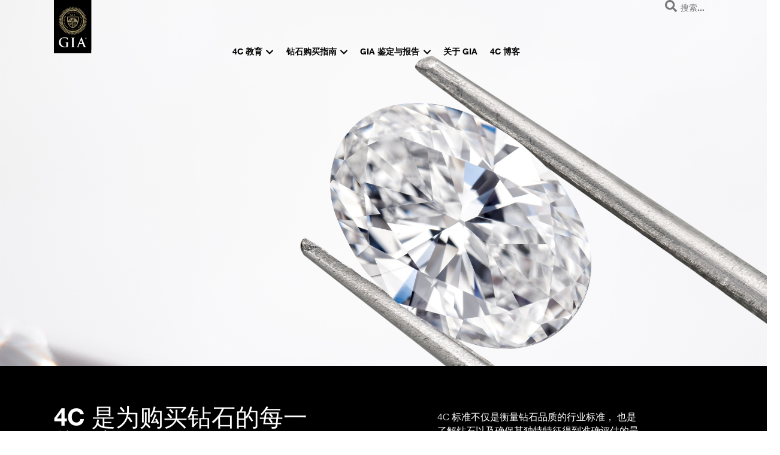

--- FILE ---
content_type: text/html; charset=UTF-8
request_url: https://4cs.gia.edu/zh-cn/page/3/
body_size: 52246
content:
<!DOCTYPE html>
<html lang="zh-CN">
<head>
	<meta charset="UTF-8">
	<meta name="viewport" content="width=device-width, initial-scale=1.0, viewport-fit=cover" />		<meta name='robots' content='index, follow, max-image-preview:large, max-snippet:-1, max-video-preview:-1' />
	<style>img:is([sizes="auto" i], [sizes^="auto," i]) { contain-intrinsic-size: 3000px 1500px }</style>
	
	<!-- This site is optimized with the Yoast SEO Premium plugin v26.5 (Yoast SEO v26.5) - https://yoast.com/wordpress/plugins/seo/ -->
	<title>主页 | GIA 4Cs</title>
	<link rel="canonical" href="https://4cs.gia.edu/zh-cn/" />
	<meta property="og:locale" content="zh_CN" />
	<meta property="og:locale:alternate" content="en_US" />
	<meta property="og:locale:alternate" content="zh_HK" />
	<meta property="og:locale:alternate" content="ja_JP" />
	<meta property="og:type" content="website" />
	<meta property="og:title" content="主页" />
	<meta property="og:description" content="4C 钻石品质标准 近百年来，我们在钻石行业提供一致且公正的专业知识。 作为 4C 标准的创立者，我们致力于在 [&hellip;]" />
	<meta property="og:url" content="https://4cs.gia.edu/zh-cn/" />
	<meta property="og:site_name" content="GIA 4Cs" />
	<meta property="article:modified_time" content="2026-01-08T22:26:57+00:00" />
	<meta property="og:image" content="https://4cs.gia.edu/wp-content/uploads/2024/07/02_50-50-Module_960x800-8.jpg" />
	<meta property="og:image:width" content="960" />
	<meta property="og:image:height" content="800" />
	<meta property="og:image:type" content="image/jpeg" />
	<script type="application/ld+json" class="yoast-schema-graph">{"@context":"https://schema.org","@graph":[{"@type":"WebPage","@id":"https://4cs.gia.edu/zh-cn/","url":"https://4cs.gia.edu/zh-cn/","name":"主页 | GIA 4Cs","isPartOf":{"@id":"https://4cs.gia.edu/zh-cn/#website"},"about":{"@id":"https://4cs.gia.edu/zh-cn/#organization"},"primaryImageOfPage":{"@id":"https://4cs.gia.edu/zh-cn/#primaryimage"},"image":{"@id":"https://4cs.gia.edu/zh-cn/#primaryimage"},"thumbnailUrl":"https://4cs.gia.edu/wp-content/uploads/2024/07/02_50-50-Module_960x800-8.jpg","datePublished":"2024-03-11T16:29:46+00:00","dateModified":"2026-01-08T22:26:57+00:00","breadcrumb":{"@id":"https://4cs.gia.edu/zh-cn/#breadcrumb"},"inLanguage":"zh-Hans","potentialAction":[{"@type":"ReadAction","target":["https://4cs.gia.edu/zh-cn/"]}]},{"@type":"ImageObject","inLanguage":"zh-Hans","@id":"https://4cs.gia.edu/zh-cn/#primaryimage","url":"https://4cs.gia.edu/wp-content/uploads/2024/07/02_50-50-Module_960x800-8.jpg","contentUrl":"https://4cs.gia.edu/wp-content/uploads/2024/07/02_50-50-Module_960x800-8.jpg"},{"@type":"BreadcrumbList","@id":"https://4cs.gia.edu/zh-cn/#breadcrumb","itemListElement":[{"@type":"ListItem","position":1,"name":"Home"}]},{"@type":"WebSite","@id":"https://4cs.gia.edu/zh-cn/#website","url":"https://4cs.gia.edu/zh-cn/","name":"GIA 4Cs","description":"钻石 4C 标准与宝石信息","publisher":{"@id":"https://4cs.gia.edu/zh-cn/#organization"},"potentialAction":[{"@type":"SearchAction","target":{"@type":"EntryPoint","urlTemplate":"https://4cs.gia.edu/zh-cn/?s={search_term_string}"},"query-input":{"@type":"PropertyValueSpecification","valueRequired":true,"valueName":"search_term_string"}}],"inLanguage":"zh-Hans"},{"@type":"Organization","@id":"https://4cs.gia.edu/zh-cn/#organization","name":"GIA 4Cs","url":"https://4cs.gia.edu/zh-cn/","logo":{"@type":"ImageObject","inLanguage":"zh-Hans","@id":"https://4cs.gia.edu/zh-cn/#/schema/logo/image/","url":"https://4cs.gia.edu/wp-content/uploads/2024/07/GIA_Logo-Desktop.svg","contentUrl":"https://4cs.gia.edu/wp-content/uploads/2024/07/GIA_Logo-Desktop.svg","caption":"GIA 4Cs"},"image":{"@id":"https://4cs.gia.edu/zh-cn/#/schema/logo/image/"}}]}</script>
	<!-- / Yoast SEO Premium plugin. -->


<link rel='dns-prefetch' href='//players.brightcove.net' />
<script type="text/javascript">
/* <![CDATA[ */
window._wpemojiSettings = {"baseUrl":"https:\/\/s.w.org\/images\/core\/emoji\/16.0.1\/72x72\/","ext":".png","svgUrl":"https:\/\/s.w.org\/images\/core\/emoji\/16.0.1\/svg\/","svgExt":".svg","source":{"concatemoji":"https:\/\/4cs.gia.edu\/wp-includes\/js\/wp-emoji-release.min.js?ver=6.8.3"}};
/*! This file is auto-generated */
!function(s,n){var o,i,e;function c(e){try{var t={supportTests:e,timestamp:(new Date).valueOf()};sessionStorage.setItem(o,JSON.stringify(t))}catch(e){}}function p(e,t,n){e.clearRect(0,0,e.canvas.width,e.canvas.height),e.fillText(t,0,0);var t=new Uint32Array(e.getImageData(0,0,e.canvas.width,e.canvas.height).data),a=(e.clearRect(0,0,e.canvas.width,e.canvas.height),e.fillText(n,0,0),new Uint32Array(e.getImageData(0,0,e.canvas.width,e.canvas.height).data));return t.every(function(e,t){return e===a[t]})}function u(e,t){e.clearRect(0,0,e.canvas.width,e.canvas.height),e.fillText(t,0,0);for(var n=e.getImageData(16,16,1,1),a=0;a<n.data.length;a++)if(0!==n.data[a])return!1;return!0}function f(e,t,n,a){switch(t){case"flag":return n(e,"\ud83c\udff3\ufe0f\u200d\u26a7\ufe0f","\ud83c\udff3\ufe0f\u200b\u26a7\ufe0f")?!1:!n(e,"\ud83c\udde8\ud83c\uddf6","\ud83c\udde8\u200b\ud83c\uddf6")&&!n(e,"\ud83c\udff4\udb40\udc67\udb40\udc62\udb40\udc65\udb40\udc6e\udb40\udc67\udb40\udc7f","\ud83c\udff4\u200b\udb40\udc67\u200b\udb40\udc62\u200b\udb40\udc65\u200b\udb40\udc6e\u200b\udb40\udc67\u200b\udb40\udc7f");case"emoji":return!a(e,"\ud83e\udedf")}return!1}function g(e,t,n,a){var r="undefined"!=typeof WorkerGlobalScope&&self instanceof WorkerGlobalScope?new OffscreenCanvas(300,150):s.createElement("canvas"),o=r.getContext("2d",{willReadFrequently:!0}),i=(o.textBaseline="top",o.font="600 32px Arial",{});return e.forEach(function(e){i[e]=t(o,e,n,a)}),i}function t(e){var t=s.createElement("script");t.src=e,t.defer=!0,s.head.appendChild(t)}"undefined"!=typeof Promise&&(o="wpEmojiSettingsSupports",i=["flag","emoji"],n.supports={everything:!0,everythingExceptFlag:!0},e=new Promise(function(e){s.addEventListener("DOMContentLoaded",e,{once:!0})}),new Promise(function(t){var n=function(){try{var e=JSON.parse(sessionStorage.getItem(o));if("object"==typeof e&&"number"==typeof e.timestamp&&(new Date).valueOf()<e.timestamp+604800&&"object"==typeof e.supportTests)return e.supportTests}catch(e){}return null}();if(!n){if("undefined"!=typeof Worker&&"undefined"!=typeof OffscreenCanvas&&"undefined"!=typeof URL&&URL.createObjectURL&&"undefined"!=typeof Blob)try{var e="postMessage("+g.toString()+"("+[JSON.stringify(i),f.toString(),p.toString(),u.toString()].join(",")+"));",a=new Blob([e],{type:"text/javascript"}),r=new Worker(URL.createObjectURL(a),{name:"wpTestEmojiSupports"});return void(r.onmessage=function(e){c(n=e.data),r.terminate(),t(n)})}catch(e){}c(n=g(i,f,p,u))}t(n)}).then(function(e){for(var t in e)n.supports[t]=e[t],n.supports.everything=n.supports.everything&&n.supports[t],"flag"!==t&&(n.supports.everythingExceptFlag=n.supports.everythingExceptFlag&&n.supports[t]);n.supports.everythingExceptFlag=n.supports.everythingExceptFlag&&!n.supports.flag,n.DOMReady=!1,n.readyCallback=function(){n.DOMReady=!0}}).then(function(){return e}).then(function(){var e;n.supports.everything||(n.readyCallback(),(e=n.source||{}).concatemoji?t(e.concatemoji):e.wpemoji&&e.twemoji&&(t(e.twemoji),t(e.wpemoji)))}))}((window,document),window._wpemojiSettings);
/* ]]> */
</script>
<link rel='stylesheet' id='animate-css' href='https://4cs.gia.edu/wp-content/plugins/qi-blocks/assets/css/plugins/animate/animate.min.css?ver=4.1.1' type='text/css' media='all' />
<link rel='stylesheet' id='elegant-icons-css' href='https://4cs.gia.edu/wp-content/plugins/mohair-core/inc/icons/elegant-icons/assets/css/elegant-icons.min.css?ver=6.8.3' type='text/css' media='all' />
<link rel='stylesheet' id='font-awesome-css' href='https://4cs.gia.edu/wp-content/plugins/mohair-core/inc/icons/font-awesome/assets/css/all.min.css?ver=6.8.3' type='text/css' media='all' />
<style id='wp-emoji-styles-inline-css' type='text/css'>

	img.wp-smiley, img.emoji {
		display: inline !important;
		border: none !important;
		box-shadow: none !important;
		height: 1em !important;
		width: 1em !important;
		margin: 0 0.07em !important;
		vertical-align: -0.1em !important;
		background: none !important;
		padding: 0 !important;
	}
</style>
<style id='classic-theme-styles-inline-css' type='text/css'>
/*! This file is auto-generated */
.wp-block-button__link{color:#fff;background-color:#32373c;border-radius:9999px;box-shadow:none;text-decoration:none;padding:calc(.667em + 2px) calc(1.333em + 2px);font-size:1.125em}.wp-block-file__button{background:#32373c;color:#fff;text-decoration:none}
</style>
<link rel='stylesheet' id='qi-blocks-grid-css' href='https://4cs.gia.edu/wp-content/plugins/qi-blocks/assets/dist/grid.css?ver=1.4.6' type='text/css' media='all' />
<link rel='stylesheet' id='qi-blocks-main-css' href='https://4cs.gia.edu/wp-content/plugins/qi-blocks/assets/dist/main.css?ver=1.4.6' type='text/css' media='all' />
<link rel='stylesheet' id='qi-addons-for-elementor-grid-style-css' href='https://4cs.gia.edu/wp-content/plugins/qi-addons-for-elementor/assets/css/grid.min.css?ver=1.9.5' type='text/css' media='all' />
<link rel='stylesheet' id='qi-addons-for-elementor-helper-parts-style-css' href='https://4cs.gia.edu/wp-content/plugins/qi-addons-for-elementor/assets/css/helper-parts.min.css?ver=1.9.5' type='text/css' media='all' />
<link rel='stylesheet' id='qi-addons-for-elementor-style-css' href='https://4cs.gia.edu/wp-content/plugins/qi-addons-for-elementor/assets/css/main.min.css?ver=1.9.5' type='text/css' media='all' />
<link rel='stylesheet' id='swiper-css' href='https://4cs.gia.edu/wp-content/plugins/qi-addons-for-elementor/assets/plugins/swiper/8.4.5/swiper.min.css?ver=8.4.5' type='text/css' media='all' />
<link rel='stylesheet' id='mohair-main-css' href='https://4cs.gia.edu/wp-content/themes/mohair/assets/css/main.min.css?ver=6.8.3' type='text/css' media='all' />
<link rel='stylesheet' id='mohair-core-style-css' href='https://4cs.gia.edu/wp-content/plugins/mohair-core/assets/css/mohair-core.min.css?ver=6.8.3' type='text/css' media='all' />
<link rel='stylesheet' id='mohair-style-css' href='https://4cs.gia.edu/wp-content/themes/mohair/style.css?ver=6.8.3' type='text/css' media='all' />
<style id='mohair-style-inline-css' type='text/css'>
#qodef-side-area { background-size: initial;background-position: right bottom;}
</style>
<link rel='stylesheet' id='elementor-frontend-css' href='https://4cs.gia.edu/wp-content/uploads/elementor/css/custom-frontend.min.css?ver=1768008636' type='text/css' media='all' />
<style id='elementor-frontend-inline-css' type='text/css'>
.elementor-kit-15994{--e-global-color-primary:#000000;--e-global-color-secondary:#54595F;--e-global-color-text:#000000;--e-global-color-accent:#000000;--e-global-color-f435217:#000000;--e-global-color-88fbf9a:#FFFFFF;--e-global-color-f716d9e:#86745C;--e-global-color-00feab4:#A8996E;--e-global-color-bbb9643:#666666;--e-global-typography-primary-font-family:"HelveticaNeueLTStd-Lt";--e-global-typography-primary-font-weight:600;--e-global-typography-secondary-font-family:"HelveticaNeueLTStd-Lt";--e-global-typography-secondary-font-weight:400;--e-global-typography-text-font-family:"HelveticaNeueLTStd-Lt";--e-global-typography-text-font-weight:400;--e-global-typography-accent-font-family:"HelveticaNeueLTStd-Bd";--e-global-typography-accent-font-size:1.3vw;--e-global-typography-0092f98-font-family:"HelveticaNeueLTStd-Bd";--e-global-typography-0092f98-font-size:16px;--e-global-typography-0092f98-font-weight:bold;--e-global-typography-f730058-font-family:"HelveticaNeueLTStd-Lt";--e-global-typography-f730058-font-size:16px;--e-global-typography-ba39785-font-family:"HelveticaNeueLTStd-Bd";--e-global-typography-ba39785-font-size:clamp(24px, 2.734vw, 30px);--e-global-typography-ba39785-font-weight:normal;--e-global-typography-ba39785-line-height:100%;--e-global-typography-920e50b-font-family:"HelveticaNeueLTStd-Bd";--e-global-typography-920e50b-font-size:clamp(18px, 2.148vw, 24px);--e-global-typography-920e50b-font-weight:normal;--e-global-typography-920e50b-line-height:100%;--e-global-typography-183fd1b-font-family:"HelveticaNeueLTStd-Bd";--e-global-typography-183fd1b-font-size:clamp(14px, 1.758vw, 20px);--e-global-typography-183fd1b-font-weight:normal;--e-global-typography-183fd1b-line-height:110%;--e-global-typography-edf5ba4-font-family:"HelveticaNeueLTStd-Bd";--e-global-typography-edf5ba4-font-size:clamp(14px, 1.563vw, 18px);--e-global-typography-edf5ba4-font-weight:normal;--e-global-typography-edf5ba4-line-height:100%;--e-global-typography-46dfbc7-font-family:"HelveticaNeueLTStd-Bd";--e-global-typography-46dfbc7-font-size:clamp(12px, 1.367vw, 16px);--e-global-typography-46dfbc7-font-weight:normal;--e-global-typography-46dfbc7-line-height:150%;--e-global-typography-be34af7-font-family:"HelveticaNeueLTStd-Bd";--e-global-typography-be34af7-font-size:clamp(40px, 3.254vw, 50px);--e-global-typography-be34af7-font-weight:normal;--e-global-typography-be34af7-line-height:125%;--e-global-typography-be34af7-letter-spacing:-1.5%;--e-global-typography-a19b3f6-font-family:"HelveticaNeueLTStd-Bd";--e-global-typography-a19b3f6-font-size:clamp(36px, 3.125vw, 42px);--e-global-typography-a19b3f6-font-weight:normal;--e-global-typography-a19b3f6-line-height:100%;--e-global-typography-41e50de-font-family:"HelveticaNeueLTStd-Bd";--e-global-typography-41e50de-font-size:clamp(28px, 2.49vw, 34px);--e-global-typography-41e50de-font-weight:normal;--e-global-typography-41e50de-line-height:140%;--e-global-typography-21a3f8a-font-family:"HelveticaNeueLTStd-Bd";--e-global-typography-21a3f8a-font-size:clamp(24px, 2.153vw, 28px);--e-global-typography-21a3f8a-font-weight:normal;--e-global-typography-21a3f8a-line-height:140%;--e-global-typography-3f9eac8-font-family:"HelveticaNeueLTStd-Bd";--e-global-typography-3f9eac8-font-size:clamp(18px, 1.563vw, 22px);--e-global-typography-3f9eac8-font-weight:normal;--e-global-typography-3f9eac8-line-height:175%;--e-global-typography-3f9eac8-letter-spacing:0px;--e-global-typography-3f9eac8-word-spacing:0px;--e-global-typography-be7c556-font-family:"HelveticaNeueLTStd-Bd";--e-global-typography-be7c556-font-size:clamp(14px, 1.465vw, 17px);--e-global-typography-be7c556-line-height:150%;--e-global-typography-be7c556-letter-spacing:5%;--e-global-typography-0d30429-font-family:"HelveticaNeueLTStd-Bd";--e-global-typography-0d30429-font-size:clamp(14px, 1.465vw, 17px);--e-global-typography-0d30429-font-weight:normal;--e-global-typography-0d30429-line-height:150%;--e-global-typography-9d15366-font-family:"HelveticaNeueLTStd-Bd";--e-global-typography-9d15366-font-size:clamp(11px, 1.085vw, 15px);--e-global-typography-9d15366-font-weight:normal;--e-global-typography-9d15366-line-height:150%;--e-global-typography-21d882e-font-family:"HelveticaNeueLTStd-Lt";--e-global-typography-21d882e-font-size:1.953vw;--e-global-typography-21d882e-line-height:200%;--e-global-typography-2a94a79-font-family:"HelveticaNeueLTStd-Lt";--e-global-typography-2a94a79-font-size:clamp(14px, 1.27vw, 17px);--e-global-typography-2a94a79-line-height:150%;--e-global-typography-0995153-font-family:"HelveticaNeueLTStd-Bd";--e-global-typography-0995153-font-size:1.758vw;--e-global-typography-0995153-line-height:175%;--e-global-typography-088e558-font-family:"HelveticaNeueLTStd-Bd";--e-global-typography-088e558-font-size:6.25vw;--e-global-typography-088e558-line-height:150%;--e-global-typography-088e558-letter-spacing:-1.5%;--e-global-typography-cc63ff8-font-family:"HelveticaNeueLTStd-Bd";--e-global-typography-cc63ff8-font-size:4.688vw;--e-global-typography-cc63ff8-line-height:150%;--e-global-typography-28688f5-font-family:"HelveticaNeueLTStd-Bd";--e-global-typography-28688f5-font-size:3.646vw;--e-global-typography-28688f5-line-height:150%;--e-global-typography-730110c-font-family:"HelveticaNeueLTStd-Bd";--e-global-typography-730110c-font-size:3.125vw;--e-global-typography-730110c-line-height:150%;--e-global-typography-48dbd85-font-family:"HelveticaNeueLTStd-Bd";--e-global-typography-48dbd85-font-size:2.083vw;--e-global-typography-48dbd85-line-height:175%;--e-global-typography-ba7ce67-font-family:"HelveticaNeueLTStd-Lt";--e-global-typography-ba7ce67-font-size:2.344vw;--e-global-typography-ba7ce67-line-height:200%;--e-global-typography-9a19680-font-family:"HelveticaNeueLTStd-Lt";--e-global-typography-9a19680-font-size:2.083vw;--e-global-typography-9a19680-line-height:200%;--e-global-typography-f8f4aa4-font-family:"HelveticaNeueLTStd-Bd";--e-global-typography-f8f4aa4-font-size:2.083vw;--e-global-typography-f8f4aa4-letter-spacing:5%;--e-global-typography-84ca8a8-font-family:"HelveticaNeueLTStd-Bd";--e-global-typography-84ca8a8-font-size:2.344vw;--e-global-typography-8dcfc9d-font-family:"HelveticaNeueLTStd-Bd";--e-global-typography-8dcfc9d-font-size:2.083vw;--e-global-typography-04892ce-font-family:"HelveticaNeueLTStd-Bd";--e-global-typography-04892ce-font-size:10.667vw;--e-global-typography-04892ce-line-height:150%;--e-global-typography-04892ce-letter-spacing:-1.5%;--e-global-typography-a0ef3e5-font-family:"HelveticaNeueLTStd-Bd";--e-global-typography-a0ef3e5-font-size:8.533vw;--e-global-typography-a0ef3e5-line-height:150%;--e-global-typography-42aa6ab-font-family:"HelveticaNeueLTStd-Bd";--e-global-typography-42aa6ab-font-size:6.4vw;--e-global-typography-42aa6ab-line-height:175%;--e-global-typography-779d5c6-font-family:"HelveticaNeueLTStd-Bd";--e-global-typography-779d5c6-font-size:5.867vw;--e-global-typography-779d5c6-line-height:175%;--e-global-typography-f7a8542-font-family:"HelveticaNeueLTStd-Bd";--e-global-typography-f7a8542-font-size:4.267vw;--e-global-typography-f7a8542-line-height:200%;--e-global-typography-8b13aa8-font-family:"HelveticaNeueLTStd-Lt";--e-global-typography-8b13aa8-font-size:4.267vw;--e-global-typography-8b13aa8-line-height:200%;--e-global-typography-3e61fd9-font-family:"HelveticaNeueLTStd-Lt";--e-global-typography-3e61fd9-font-size:3.733vw;--e-global-typography-3e61fd9-line-height:200%;--e-global-typography-1316ca8-font-family:"HelveticaNeueLTStd-Bd";--e-global-typography-1316ca8-font-size:4.267vw;--e-global-typography-1316ca8-letter-spacing:5%;--e-global-typography-a1cf9ce-font-family:"HelveticaNeueLTStd-Bd";--e-global-typography-a1cf9ce-font-size:4.267vw;--e-global-typography-a1cf9ce-line-height:1.2em;--e-global-typography-b5a33ef-font-family:"HelveticaNeueLTStd-Bd";--e-global-typography-b5a33ef-font-size:3.733vw;--e-global-typography-b5a33ef-line-height:1.2em;--e-global-typography-a238296-font-family:"HelveticaNeueLTStd-Lt";--e-global-typography-a238296-font-size:1.2vw;--e-global-typography-a238296-line-height:150%;--e-global-typography-92017f7-font-family:"HelveticaNeueLTStd-Lt";--e-global-typography-92017f7-font-size:1.3vw;--e-global-typography-92017f7-font-weight:normal;--e-global-typography-6f5b2bc-font-family:"HelveticaNeueLTStd-Lt";--e-global-typography-6f5b2bc-font-size:1.758vw;--e-global-typography-6f5b2bc-font-weight:normal;--e-global-typography-6f5b2bc-text-decoration:underline;--e-global-typography-6f5b2bc-line-height:175%;--e-global-typography-fc7f67c-font-family:"HelveticaNeueLTStd-Lt";--e-global-typography-fc7f67c-font-size:1.758vw;--e-global-typography-fc7f67c-font-weight:normal;--e-global-typography-fc7f67c-line-height:175%;--e-global-typography-fea3458-font-family:"HelveticaNeueLTStd-Lt";--e-global-typography-fea3458-font-size:1.953vw;--e-global-typography-fea3458-font-weight:normal;--e-global-typography-fea3458-line-height:200%;--e-global-typography-39207e5-font-family:"HelveticaNeueLTStd-Lt";--e-global-typography-39207e5-font-size:1.953vw;--e-global-typography-39207e5-font-weight:normal;--e-global-typography-39207e5-text-decoration:underline;--e-global-typography-39207e5-line-height:200%;--e-global-typography-7ab9aa0-font-family:"HelveticaNeueLTStd-Lt";--e-global-typography-7ab9aa0-font-size:clamp(14px, 1.27vw, 17px);--e-global-typography-7ab9aa0-font-weight:normal;--e-global-typography-7ab9aa0-line-height:150%;--e-global-typography-f563143-font-family:"HelveticaNeueLTStd-Lt";--e-global-typography-f563143-font-size:clamp(12px, 1.3vw, 14px);--e-global-typography-f563143-line-height:180%;--e-global-typography-b21d862-font-family:"HelveticaNeueLTStd-Bd";--e-global-typography-b21d862-font-size:4.688vw;--e-global-typography-b21d862-line-height:150%;--e-global-typography-b6f0d3c-font-family:"HelveticaNeueLTStd-Lt";--e-global-typography-10a8937-font-family:"HelveticaNeueLTStd-Bd";--e-global-typography-10a8937-font-size:clamp(16px, 1.465vw, 19px);--e-global-typography-10a8937-font-weight:normal;--e-global-typography-10a8937-line-height:150%;--e-global-typography-386526a-font-family:"HelveticaNeueLTStd-Lt";--e-global-typography-386526a-font-size:clamp(13px, 1.22vw, 17px);--e-global-typography-386526a-line-height:150%;--e-global-typography-1dd0b73-font-family:"HelveticaNeueLTStd-Lt";--e-global-typography-1dd0b73-font-size:clamp(17px, 1.563vw, 20px);--e-global-typography-1dd0b73-line-height:150%;--e-global-typography-bfd976e-font-family:"HelveticaNeueLTStd-Lt";--e-global-typography-bfd976e-font-size:clamp(14px, 1.27vw, 17px);--e-global-typography-bfd976e-font-style:normal;--e-global-typography-bfd976e-line-height:150%;--e-global-typography-b3407bc-font-family:"HelveticaNeueLTStd-Lt";--e-global-typography-b3407bc-font-size:clamp(14px, 1.465vw, 17px);--e-global-typography-b3407bc-line-height:150%;--e-global-typography-2c0d629-font-family:"HelveticaNeueLTStd-Bd";--e-global-typography-2c0d629-font-size:clamp(12px, 1.465vw, 14px);--e-global-typography-2c0d629-font-weight:normal;--e-global-typography-2c0d629-line-height:0px;--e-global-typography-2c0d629-letter-spacing:0px;--e-global-typography-2c0d629-word-spacing:0px;--e-global-typography-e71ebb5-font-family:"HelveticaNeueLTStd-Lt";--e-global-typography-e71ebb5-font-size:clamp(11px, 1.085vw, 14px);--e-global-typography-e71ebb5-font-weight:400;--e-global-typography-e71ebb5-line-height:150%;--e-global-typography-d3295c5-font-family:"HelveticaNeueLTStd-Lt";--e-global-typography-d3295c5-font-size:clamp(12px, 1.465vw, 14px);--e-global-typography-d3295c5-font-weight:normal;--e-global-typography-d3295c5-line-height:150%;--e-global-typography-1889dc6-font-family:"HelveticaNeueLTStd-Lt";--e-global-typography-1889dc6-font-size:clamp(14px, 1.27vw, 17px);--e-global-typography-3e09176-font-family:"HelveticaNeueLTStd-Lt";--e-global-typography-3e09176-font-size:clamp(13px, 1.22vw, 17px);--e-global-typography-3e09176-font-weight:normal;--e-global-typography-3e09176-line-height:150%;--e-global-typography-89be674-font-family:"HelveticaNeueLTStd-Bd";--e-global-typography-89be674-font-size:clamp(11px, 1.27vw, 16px);--e-global-typography-89be674-font-weight:normal;--e-global-typography-236b712-font-family:"HelveticaNeueLTStd-Lt";--e-global-typography-236b712-font-size:clamp(9px, 1.22vw, 14px);--e-global-typography-236b712-font-weight:normal;--e-global-typography-236b712-line-height:110%;--e-global-typography-ce351bf-font-family:"HelveticaNeueLTStd-Md";--e-global-typography-ce351bf-font-size:clamp(11px, 1.27vw, 16px);--e-global-typography-ce351bf-font-weight:normal;--e-global-typography-ce351bf-line-height:150%;}.elementor-kit-15994 e-page-transition{background-color:#FFBC7D;}.elementor-kit-15994 h1{color:var( --e-global-color-f435217 );font-family:var( --e-global-typography-be34af7-font-family ), Sans-serif;font-size:var( --e-global-typography-be34af7-font-size );font-weight:var( --e-global-typography-be34af7-font-weight );line-height:var( --e-global-typography-be34af7-line-height );letter-spacing:var( --e-global-typography-be34af7-letter-spacing );}.elementor-kit-15994 h2{color:var( --e-global-color-f435217 );font-family:var( --e-global-typography-a19b3f6-font-family ), Sans-serif;font-size:var( --e-global-typography-a19b3f6-font-size );font-weight:var( --e-global-typography-a19b3f6-font-weight );line-height:var( --e-global-typography-a19b3f6-line-height );}.elementor-kit-15994 h3{color:#000000;font-family:var( --e-global-typography-41e50de-font-family ), Sans-serif;font-size:var( --e-global-typography-41e50de-font-size );font-weight:var( --e-global-typography-41e50de-font-weight );line-height:var( --e-global-typography-41e50de-line-height );}.elementor-kit-15994 h4{color:var( --e-global-color-f435217 );font-family:var( --e-global-typography-21a3f8a-font-family ), Sans-serif;font-size:var( --e-global-typography-21a3f8a-font-size );font-weight:var( --e-global-typography-21a3f8a-font-weight );line-height:var( --e-global-typography-21a3f8a-line-height );}.elementor-kit-15994 h5{color:var( --e-global-color-f435217 );font-family:var( --e-global-typography-3f9eac8-font-family ), Sans-serif;font-size:var( --e-global-typography-3f9eac8-font-size );font-weight:var( --e-global-typography-3f9eac8-font-weight );line-height:var( --e-global-typography-3f9eac8-line-height );letter-spacing:var( --e-global-typography-3f9eac8-letter-spacing );word-spacing:var( --e-global-typography-3f9eac8-word-spacing );}.elementor-kit-15994 h6{color:var( --e-global-color-f435217 );}.elementor-section.elementor-section-boxed > .elementor-container{max-width:1140px;}.e-con{--container-max-width:1140px;}.elementor-widget:not(:last-child){--kit-widget-spacing:20px;}.elementor-element{--widgets-spacing:20px 20px;--widgets-spacing-row:20px;--widgets-spacing-column:20px;}{}h1.entry-title{display:var(--page-title-display);}@media(max-width:1023px){.elementor-kit-15994{--e-global-typography-ba39785-font-size:clamp(28px, 3.128vw, 34px);--e-global-typography-ba39785-line-height:150%;--e-global-typography-920e50b-font-size:clamp(22px, 2.542vw, 28px);--e-global-typography-920e50b-line-height:140%;--e-global-typography-183fd1b-font-size:clamp(18px, 2.151vw, 24px);--e-global-typography-183fd1b-line-height:150%;--e-global-typography-edf5ba4-font-size:clamp(14px, 1.76vw, 20px);--e-global-typography-edf5ba4-line-height:175%;--e-global-typography-46dfbc7-font-size:clamp(12px, 1.564vw, 18px);--e-global-typography-46dfbc7-line-height:150%;--e-global-typography-be34af7-font-size:clamp(40px, 4.694vw, 44px);--e-global-typography-be34af7-line-height:140%;--e-global-typography-be34af7-letter-spacing:-1.5%;--e-global-typography-a19b3f6-font-size:clamp(36px, 4.302vw, 40px);--e-global-typography-a19b3f6-line-height:140%;--e-global-typography-41e50de-font-size:clamp(28px, 3.651vw, 32px);--e-global-typography-41e50de-line-height:140%;--e-global-typography-21a3f8a-font-size:clamp(24px, 3.129vw, 28px);--e-global-typography-21a3f8a-line-height:150%;--e-global-typography-3f9eac8-font-size:clamp(18px, 2.347vw, 22px);--e-global-typography-3f9eac8-line-height:175%;--e-global-typography-be7c556-font-size:clamp(14px, 1.695vw, 16px);--e-global-typography-be7c556-line-height:150%;--e-global-typography-be7c556-letter-spacing:5%;--e-global-typography-0d30429-font-size:clamp(14px, 1.695vw, 16px);--e-global-typography-0d30429-line-height:150%;--e-global-typography-9d15366-font-size:clamp(14px, 1.695vw, 16px);--e-global-typography-9d15366-line-height:150%;--e-global-typography-21d882e-font-size:clamp(16px, 1.956vw, 18px);--e-global-typography-21d882e-line-height:150%;--e-global-typography-2a94a79-font-size:clamp(16px, 1.956vw, 18px);--e-global-typography-2a94a79-line-height:150%;--e-global-typography-0995153-font-size:2.083vw;--e-global-typography-0995153-line-height:200%;--e-global-typography-a238296-font-size:1.7vw;--e-global-typography-a238296-line-height:150%;--e-global-typography-92017f7-font-size:1.5vw;--e-global-typography-6f5b2bc-font-size:2.083vw;--e-global-typography-6f5b2bc-line-height:200%;--e-global-typography-fc7f67c-font-size:2.083vw;--e-global-typography-fc7f67c-line-height:200%;--e-global-typography-fea3458-font-size:2.344vw;--e-global-typography-fea3458-line-height:200%;--e-global-typography-39207e5-font-size:2.344vw;--e-global-typography-39207e5-line-height:200%;--e-global-typography-7ab9aa0-font-size:clamp(12px, 1.8vw, 14px);--e-global-typography-7ab9aa0-line-height:150%;--e-global-typography-f563143-font-size:clamp(12px, 1.8vw, 16px);--e-global-typography-f563143-line-height:150%;--e-global-typography-b21d862-font-size:3.688vw;--e-global-typography-b21d862-line-height:150%;--e-global-typography-10a8937-font-size:clamp(16px, 1.956vw, 18px);--e-global-typography-10a8937-line-height:150%;--e-global-typography-386526a-font-size:clamp(21px, 2.148vw, 23px);--e-global-typography-bfd976e-font-size:clamp(16px, 1.956vw, 18px);--e-global-typography-bfd976e-line-height:150%;--e-global-typography-b3407bc-font-size:clamp(14px, 1.695vw, 16px);--e-global-typography-b3407bc-line-height:150%;--e-global-typography-2c0d629-font-size:clamp(12px, 1.695vw, 14px);--e-global-typography-2c0d629-line-height:0em;--e-global-typography-2c0d629-letter-spacing:0px;--e-global-typography-2c0d629-word-spacing:0em;--e-global-typography-e71ebb5-font-size:clamp(14px, 1.695vw, 16px);--e-global-typography-e71ebb5-line-height:150%;--e-global-typography-d3295c5-font-size:clamp(12px, 1.695vw, 14px);--e-global-typography-d3295c5-line-height:150%;--e-global-typography-1889dc6-font-size:clamp(16px, 1.956vw, 18px);--e-global-typography-3e09176-font-size:clamp(12px, 1.8vw, 14px);--e-global-typography-3e09176-line-height:150%;--e-global-typography-89be674-font-size:clamp(12px, 1.8vw, 14px);--e-global-typography-236b712-font-size:clamp(12px, 1.8vw, 14px);--e-global-typography-ce351bf-font-size:clamp(12px, 1.8vw, 14px);--e-global-typography-ce351bf-line-height:150%;}.elementor-kit-15994 h1{font-size:var( --e-global-typography-be34af7-font-size );line-height:var( --e-global-typography-be34af7-line-height );letter-spacing:var( --e-global-typography-be34af7-letter-spacing );}.elementor-kit-15994 h2{font-size:var( --e-global-typography-a19b3f6-font-size );line-height:var( --e-global-typography-a19b3f6-line-height );}.elementor-kit-15994 h3{font-size:var( --e-global-typography-41e50de-font-size );line-height:var( --e-global-typography-41e50de-line-height );}.elementor-kit-15994 h4{font-size:var( --e-global-typography-21a3f8a-font-size );line-height:var( --e-global-typography-21a3f8a-line-height );}.elementor-kit-15994 h5{font-size:var( --e-global-typography-3f9eac8-font-size );line-height:var( --e-global-typography-3f9eac8-line-height );letter-spacing:var( --e-global-typography-3f9eac8-letter-spacing );word-spacing:var( --e-global-typography-3f9eac8-word-spacing );}.elementor-section.elementor-section-boxed > .elementor-container{max-width:1024px;}.e-con{--container-max-width:1024px;}}@media(max-width:767px){.elementor-kit-15994{--e-global-typography-0092f98-font-size:40px;--e-global-typography-f730058-font-size:20px;--e-global-typography-ba39785-font-size:clamp(28px, 4.8vw, 32px);--e-global-typography-ba39785-line-height:140%;--e-global-typography-920e50b-font-size:clamp(24px, 4.267vw, 28px);--e-global-typography-920e50b-line-height:140%;--e-global-typography-183fd1b-font-size:clamp(20px, 3.733vw, 24px);--e-global-typography-183fd1b-line-height:125%;--e-global-typography-edf5ba4-font-size:clamp(18px, 3.2vw, 22px);--e-global-typography-edf5ba4-line-height:175%;--e-global-typography-46dfbc7-font-size:clamp(16px, 2.667vw, 18px);--e-global-typography-46dfbc7-line-height:150%;--e-global-typography-be34af7-font-size:clamp(36px, 6.4vw, 40px);--e-global-typography-be34af7-line-height:125%;--e-global-typography-be34af7-letter-spacing:-1.5%;--e-global-typography-a19b3f6-font-size:clamp(28px, 4.8vw, 32px);--e-global-typography-a19b3f6-line-height:140%;--e-global-typography-41e50de-font-size:clamp(24px, 4.267vw, 28px);--e-global-typography-41e50de-line-height:140%;--e-global-typography-21a3f8a-font-size:clamp(20px, 3.733vw, 24px);--e-global-typography-21a3f8a-line-height:125%;--e-global-typography-3f9eac8-font-size:clamp(18px, 3.2vw, 22px);--e-global-typography-3f9eac8-line-height:175%;--e-global-typography-be7c556-font-size:clamp(14px, 2.4vw, 16px);--e-global-typography-be7c556-line-height:100%;--e-global-typography-be7c556-letter-spacing:5%;--e-global-typography-0d30429-font-size:clamp(14px, 2.4vw, 16px);--e-global-typography-0d30429-line-height:100%;--e-global-typography-9d15366-font-size:clamp(14px, 2.4vw, 16px);--e-global-typography-9d15366-line-height:100%;--e-global-typography-21d882e-font-size:clamp(16px, 2.667vw, 18px);--e-global-typography-21d882e-line-height:150%;--e-global-typography-2a94a79-font-size:clamp(16px, 2.667vw, 18px);--e-global-typography-2a94a79-line-height:150%;--e-global-typography-0995153-font-size:3.733vw;--e-global-typography-0995153-line-height:200%;--e-global-typography-a238296-font-size:3.5vw;--e-global-typography-a238296-line-height:150%;--e-global-typography-92017f7-font-size:4vw;--e-global-typography-6f5b2bc-font-size:3.733vw;--e-global-typography-6f5b2bc-line-height:200%;--e-global-typography-fc7f67c-font-size:3.733vw;--e-global-typography-fc7f67c-line-height:200%;--e-global-typography-fea3458-font-size:4.267vw;--e-global-typography-fea3458-line-height:200%;--e-global-typography-39207e5-font-size:4.267vw;--e-global-typography-39207e5-line-height:200%;--e-global-typography-7ab9aa0-font-size:clamp(16px, 2.667vw, 18px);--e-global-typography-7ab9aa0-line-height:150%;--e-global-typography-f563143-font-size:clamp(16px, 2.4vw, 18px);--e-global-typography-f563143-line-height:150%;--e-global-typography-b21d862-font-size:5.8vw;--e-global-typography-b21d862-line-height:150%;--e-global-typography-b6f0d3c-font-size:3.733vw;--e-global-typography-b6f0d3c-line-height:100%;--e-global-typography-10a8937-font-size:clamp(16px, 2.667vw, 18px);--e-global-typography-10a8937-line-height:150%;--e-global-typography-bfd976e-font-size:clamp(16px, 2.667vw, 18px);--e-global-typography-bfd976e-line-height:150%;--e-global-typography-b3407bc-font-size:clamp(14px, 2.4vw, 16px);--e-global-typography-b3407bc-line-height:100%;--e-global-typography-2c0d629-font-size:clamp(12px, 2.4vw, 14px);--e-global-typography-2c0d629-line-height:0em;--e-global-typography-2c0d629-letter-spacing:0px;--e-global-typography-2c0d629-word-spacing:0em;--e-global-typography-e71ebb5-font-size:clamp(14px, 2.4vw, 16px);--e-global-typography-e71ebb5-line-height:100%;--e-global-typography-d3295c5-font-size:clamp(12px, 2.4vw, 14px);--e-global-typography-d3295c5-line-height:150%;--e-global-typography-1889dc6-font-size:clamp(16px, 2.667vw, 18px);--e-global-typography-3e09176-font-size:clamp(16px, 2.667vw, 18px);--e-global-typography-3e09176-line-height:150%;--e-global-typography-89be674-font-size:clamp(16px, 2.667vw, 18px);--e-global-typography-236b712-font-size:clamp(14px, 2.667vw, 16px);--e-global-typography-ce351bf-font-size:clamp(16px, 2.667vw, 18px);--e-global-typography-ce351bf-line-height:150%;}.elementor-kit-15994 h1{font-size:var( --e-global-typography-be34af7-font-size );line-height:var( --e-global-typography-be34af7-line-height );letter-spacing:var( --e-global-typography-be34af7-letter-spacing );}.elementor-kit-15994 h2{font-size:var( --e-global-typography-a19b3f6-font-size );line-height:var( --e-global-typography-a19b3f6-line-height );}.elementor-kit-15994 h3{font-size:var( --e-global-typography-41e50de-font-size );line-height:var( --e-global-typography-41e50de-line-height );}.elementor-kit-15994 h4{font-size:var( --e-global-typography-21a3f8a-font-size );line-height:var( --e-global-typography-21a3f8a-line-height );}.elementor-kit-15994 h5{font-size:var( --e-global-typography-3f9eac8-font-size );line-height:var( --e-global-typography-3f9eac8-line-height );letter-spacing:var( --e-global-typography-3f9eac8-letter-spacing );word-spacing:var( --e-global-typography-3f9eac8-word-spacing );}.elementor-section.elementor-section-boxed > .elementor-container{max-width:767px;}.e-con{--container-max-width:767px;}}@media(min-width:1474px){.elementor-kit-15994{--e-global-typography-ba39785-font-size:clamp(24px, 2.734vw, 30px);--e-global-typography-ba39785-line-height:100%;--e-global-typography-920e50b-font-size:clamp(18px, 2.148vw, 24px);--e-global-typography-920e50b-line-height:100%;--e-global-typography-183fd1b-font-size:clamp(14px, 1.758vw, 20px);--e-global-typography-183fd1b-line-height:110%;--e-global-typography-edf5ba4-font-size:clamp(14px, 1.563vw, 18px);--e-global-typography-edf5ba4-line-height:100%;--e-global-typography-46dfbc7-font-size:clamp(9px, 1.22vw, 16px);--e-global-typography-46dfbc7-line-height:150%;--e-global-typography-be34af7-font-size:clamp(40px, 3.254vw, 50px);--e-global-typography-be34af7-line-height:120%;--e-global-typography-be34af7-letter-spacing:-1.5%;--e-global-typography-a19b3f6-font-size:clamp(30px, 2.712vw, 38px);--e-global-typography-a19b3f6-line-height:100%;--e-global-typography-a19b3f6-letter-spacing:-0.05em;--e-global-typography-41e50de-font-size:clamp(32px, 3.169vw, 40px);--e-global-typography-41e50de-line-height:100%;--e-global-typography-21a3f8a-font-size:clamp(28px, 1.898vw, 34px);--e-global-typography-21a3f8a-line-height:140%;--e-global-typography-3f9eac8-font-size:clamp(11px, 1.356vw, 20px);--e-global-typography-3f9eac8-line-height:135%;--e-global-typography-be7c556-font-size:clamp(11px, 1.085vw, 15px);--e-global-typography-be7c556-line-height:150%;--e-global-typography-be7c556-letter-spacing:5%;--e-global-typography-0d30429-font-size:clamp(16px, 1.085vw, 20px);--e-global-typography-0d30429-line-height:150%;--e-global-typography-9d15366-font-size:clamp(11px, 1.085vw, 15px);--e-global-typography-9d15366-line-height:150%;--e-global-typography-21d882e-font-size:1.8vw;--e-global-typography-21d882e-line-height:200%;--e-global-typography-2a94a79-font-size:clamp(13px, 1.22vw, 17px);--e-global-typography-2a94a79-line-height:110%;--e-global-typography-6f5b2bc-font-size:1vw;--e-global-typography-fc7f67c-font-size:1vw;--e-global-typography-fea3458-font-size:1.5vw;--e-global-typography-39207e5-font-size:1.5vw;--e-global-typography-7ab9aa0-font-size:clamp(18px, 1.22vw, 22px);--e-global-typography-7ab9aa0-line-height:150%;--e-global-typography-f563143-font-size:clamp(12px, 1.3vw, 14px);--e-global-typography-f563143-line-height:180%;--e-global-typography-10a8937-font-size:clamp(18px, 1.22vw, 22px);--e-global-typography-10a8937-line-height:150%;--e-global-typography-386526a-font-size:clamp(13px, 1.22vw, 17px);--e-global-typography-386526a-line-height:120%;--e-global-typography-1dd0b73-font-size:clamp(19px, 1.288vw, 23px);--e-global-typography-1dd0b73-line-height:150%;--e-global-typography-bfd976e-font-size:clamp(14px, 1.22vw, 17px);--e-global-typography-bfd976e-line-height:150%;--e-global-typography-b3407bc-font-size:clamp(16px, 1.085vw, 20px);--e-global-typography-b3407bc-line-height:150%;--e-global-typography-2c0d629-font-size:clamp(14px, 1.085vw, 16px);--e-global-typography-2c0d629-line-height:0px;--e-global-typography-2c0d629-letter-spacing:0px;--e-global-typography-2c0d629-word-spacing:0px;--e-global-typography-e71ebb5-font-size:clamp(11px, 1.085vw, 14px);--e-global-typography-e71ebb5-line-height:150%;--e-global-typography-d3295c5-font-size:clamp(14px, 1.085vw, 16px);--e-global-typography-d3295c5-line-height:150%;--e-global-typography-1889dc6-font-size:clamp(13px, 1.22vw, 17px);--e-global-typography-3e09176-font-size:clamp(13px, 1.22vw, 17px);--e-global-typography-3e09176-line-height:150%;--e-global-typography-89be674-font-size:clamp(11px, 1.22vw, 16px);--e-global-typography-89be674-line-height:110%;--e-global-typography-236b712-font-size:clamp(9px, 1.22vw, 14px);--e-global-typography-236b712-line-height:110%;--e-global-typography-ce351bf-font-size:clamp(11px, 1.27vw, 16px);--e-global-typography-ce351bf-line-height:150%;}.elementor-kit-15994 h1{font-size:var( --e-global-typography-be34af7-font-size );line-height:var( --e-global-typography-be34af7-line-height );letter-spacing:var( --e-global-typography-be34af7-letter-spacing );}.elementor-kit-15994 h2{font-size:var( --e-global-typography-a19b3f6-font-size );line-height:var( --e-global-typography-a19b3f6-line-height );}.elementor-kit-15994 h3{font-size:var( --e-global-typography-41e50de-font-size );line-height:var( --e-global-typography-41e50de-line-height );}.elementor-kit-15994 h4{font-size:var( --e-global-typography-21a3f8a-font-size );line-height:var( --e-global-typography-21a3f8a-line-height );}.elementor-kit-15994 h5{font-size:var( --e-global-typography-3f9eac8-font-size );line-height:var( --e-global-typography-3f9eac8-line-height );letter-spacing:var( --e-global-typography-3f9eac8-letter-spacing );word-spacing:var( --e-global-typography-3f9eac8-word-spacing );}}/* Start Custom Fonts CSS */@font-face {
	font-family: 'HelveticaNeueLTStd-Lt';
	font-style: normal;
	font-weight: normal;
	font-display: auto;
	src: url('https://4cs.gia.edu/wp-content/uploads/2024/02/HelveticaNeueLTStd-Lt.woff2') format('woff2');
}
/* End Custom Fonts CSS */
/* Start Custom Fonts CSS */@font-face {
	font-family: 'HelveticaNeueLTStd-Bd';
	font-style: normal;
	font-weight: normal;
	font-display: auto;
	src: url('https://4cs.gia.edu/wp-content/uploads/2024/02/HelveticaNeueLTStd-Bd.woff2') format('woff2');
}
/* End Custom Fonts CSS */
/* Start Custom Fonts CSS */@font-face {
	font-family: 'HelveticaNeueLTStd-Md';
	font-style: normal;
	font-weight: normal;
	font-display: auto;
	src: url('https://4cs.gia.edu/wp-content/uploads/2024/02/HelveticaNeueLTStd-Lt.woff2') format('woff2');
}
/* End Custom Fonts CSS */
.elementor-31810 .elementor-element.elementor-element-6f8d72c{--display:flex;--min-height:85vh;--overflow:hidden;--margin-top:-7vw;--margin-bottom:0vw;--margin-left:0vw;--margin-right:0vw;--padding-top:0px;--padding-bottom:0px;--padding-left:0px;--padding-right:0px;}.elementor-widget-slides .elementor-slide-heading{font-family:var( --e-global-typography-primary-font-family ), Sans-serif;font-weight:var( --e-global-typography-primary-font-weight );}.elementor-widget-slides .elementor-slide-description{font-family:var( --e-global-typography-secondary-font-family ), Sans-serif;font-weight:var( --e-global-typography-secondary-font-weight );}.elementor-widget-slides .elementor-slide-button{font-family:var( --e-global-typography-accent-font-family ), Sans-serif;font-size:var( --e-global-typography-accent-font-size );}.elementor-31810 .elementor-element.elementor-element-47a2308 .elementor-repeater-item-6f98fb7 .swiper-slide-bg{background-image:url(https://4cs.gia.edu/wp-content/uploads/2024/07/01a_HomepageHero_1920x1160.jpg);background-size:cover;}.elementor-31810 .elementor-element.elementor-element-47a2308 .elementor-slide-button{background-color:var( --e-global-color-f435217 );font-family:var( --e-global-typography-be7c556-font-family ), Sans-serif;font-size:var( --e-global-typography-be7c556-font-size );line-height:var( --e-global-typography-be7c556-line-height );letter-spacing:var( --e-global-typography-be7c556-letter-spacing );border-radius:0px;border-color:var( --e-global-color-f435217 );}.elementor-31810 .elementor-element.elementor-element-47a2308 .elementor-slide-button:hover{background-color:#000000;color:#FFFFFF;border-color:#00000000;}.elementor-31810 .elementor-element.elementor-element-47a2308{padding:0vw 0vw 0vw 0vw;}.elementor-31810 .elementor-element.elementor-element-47a2308 .swiper-slide{height:85vh;}.elementor-31810 .elementor-element.elementor-element-47a2308 .swiper-slide-contents{max-width:100vw;}.elementor-31810 .elementor-element.elementor-element-47a2308 .swiper-slide-inner{padding:12vw 60vw 020vw 07vw;text-align:left;}.elementor-31810 .elementor-element.elementor-element-47a2308 .swiper-slide-inner .elementor-slide-heading:not(:last-child){margin-bottom:0px;}.elementor-31810 .elementor-element.elementor-element-47a2308 .elementor-slide-heading{color:var( --e-global-color-f435217 );font-family:var( --e-global-typography-be34af7-font-family ), Sans-serif;font-size:var( --e-global-typography-be34af7-font-size );font-weight:var( --e-global-typography-be34af7-font-weight );line-height:var( --e-global-typography-be34af7-line-height );letter-spacing:var( --e-global-typography-be34af7-letter-spacing );}.elementor-31810 .elementor-element.elementor-element-47a2308 .swiper-slide-inner .elementor-slide-description:not(:last-child){margin-bottom:12px;}.elementor-31810 .elementor-element.elementor-element-47a2308 .elementor-slide-description{color:var( --e-global-color-f435217 );font-family:var( --e-global-typography-386526a-font-family ), Sans-serif;font-size:var( --e-global-typography-386526a-font-size );line-height:var( --e-global-typography-386526a-line-height );}.elementor-31810 .elementor-element.elementor-element-47a2308 .elementor-swiper-button{color:#33363F;}.elementor-31810 .elementor-element.elementor-element-47a2308 .elementor-swiper-button svg{fill:#33363F;}.elementor-31810 .elementor-element.elementor-element-47a2308 .swiper-pagination-bullet{height:15px;width:15px;}.elementor-31810 .elementor-element.elementor-element-47a2308 .swiper-horizontal .swiper-pagination-progressbar{height:15px;}.elementor-31810 .elementor-element.elementor-element-47a2308 .swiper-pagination-fraction{font-size:15px;}.elementor-31810 .elementor-element.elementor-element-47a2308 .swiper-pagination-bullet-active{background-color:var( --e-global-color-88fbf9a );}.elementor-31810 .elementor-element.elementor-element-a050663 .elementor-repeater-item-c9c754f .swiper-slide-bg{background-image:url(https://4cs.gia.edu/wp-content/uploads/2024/07/01a_HomepageHero_Mobile_750x1365.jpg);background-size:cover;}.elementor-31810 .elementor-element.elementor-element-a050663 .elementor-repeater-item-c9c754f .elementor-background-overlay{background-color:#FCFCFC66;mix-blend-mode:lighten;}.elementor-31810 .elementor-element.elementor-element-a050663 .swiper-slide{transition-duration:calc(5000ms*1.2);height:93vh;}.elementor-31810 .elementor-element.elementor-element-a050663 .elementor-slide-button{background-color:var( --e-global-color-f435217 );font-family:var( --e-global-typography-be7c556-font-family ), Sans-serif;font-size:var( --e-global-typography-be7c556-font-size );line-height:var( --e-global-typography-be7c556-line-height );letter-spacing:var( --e-global-typography-be7c556-letter-spacing );border-color:var( --e-global-color-f435217 );}.elementor-31810 .elementor-element.elementor-element-a050663{margin:0px 0px calc(var(--kit-widget-spacing, 0px) + 0px) 0px;padding:0px 0px 0px 0px;}.elementor-31810 .elementor-element.elementor-element-a050663 .swiper-slide-contents{max-width:40vw;}.elementor-31810 .elementor-element.elementor-element-a050663 .swiper-slide-inner{padding:010vw 058vw 020vw 07vw;text-align:left;}.elementor-31810 .elementor-element.elementor-element-a050663 .swiper-slide-inner .elementor-slide-heading:not(:last-child){margin-bottom:0px;}.elementor-31810 .elementor-element.elementor-element-a050663 .elementor-slide-heading{color:#000000;font-family:var( --e-global-typography-be34af7-font-family ), Sans-serif;font-size:var( --e-global-typography-be34af7-font-size );font-weight:var( --e-global-typography-be34af7-font-weight );line-height:var( --e-global-typography-be34af7-line-height );letter-spacing:var( --e-global-typography-be34af7-letter-spacing );}.elementor-31810 .elementor-element.elementor-element-a050663 .swiper-slide-inner .elementor-slide-description:not(:last-child){margin-bottom:2px;}.elementor-31810 .elementor-element.elementor-element-a050663 .elementor-slide-description{color:#000000;font-family:var( --e-global-typography-21d882e-font-family ), Sans-serif;font-size:var( --e-global-typography-21d882e-font-size );line-height:var( --e-global-typography-21d882e-line-height );}.elementor-31810 .elementor-element.elementor-element-a050663 .swiper-pagination-bullet{height:0.8em;width:0.8em;}.elementor-31810 .elementor-element.elementor-element-a050663 .swiper-horizontal .swiper-pagination-progressbar{height:0.8em;}.elementor-31810 .elementor-element.elementor-element-a050663 .swiper-pagination-fraction{font-size:0.8em;}.elementor-31810 .elementor-element.elementor-element-a050663 .swiper-pagination-bullet-active{background-color:var( --e-global-color-88fbf9a );}.elementor-31810 .elementor-element.elementor-element-d01d6ff{--display:flex;--flex-direction:row;--container-widget-width:initial;--container-widget-height:100%;--container-widget-flex-grow:1;--container-widget-align-self:stretch;--flex-wrap-mobile:wrap;--gap:0px 0px;--row-gap:0px;--column-gap:0px;--padding-top:5vw;--padding-bottom:05vw;--padding-left:0vw;--padding-right:0vw;}.elementor-31810 .elementor-element.elementor-element-d01d6ff:not(.elementor-motion-effects-element-type-background), .elementor-31810 .elementor-element.elementor-element-d01d6ff > .elementor-motion-effects-container > .elementor-motion-effects-layer{background-color:#000000;}.elementor-31810 .elementor-element.elementor-element-f4ac8bb{--display:flex;--flex-direction:column;--container-widget-width:calc( ( 1 - var( --container-widget-flex-grow ) ) * 100% );--container-widget-height:initial;--container-widget-flex-grow:0;--container-widget-align-self:initial;--flex-wrap-mobile:wrap;--justify-content:flex-start;--align-items:flex-start;--flex-wrap:nowrap;--padding-top:0vw;--padding-bottom:0vw;--padding-left:7vw;--padding-right:7vw;}.elementor-31810 .elementor-element.elementor-element-9733542{--display:flex;--gap:0vw 0vw;--row-gap:0vw;--column-gap:0vw;--margin-top:0px;--margin-bottom:0px;--margin-left:0px;--margin-right:0px;--padding-top:0px;--padding-bottom:0px;--padding-left:0px;--padding-right:0px;}.elementor-widget-heading .elementor-heading-title{font-family:var( --e-global-typography-primary-font-family ), Sans-serif;font-weight:var( --e-global-typography-primary-font-weight );color:var( --e-global-color-primary );}.elementor-31810 .elementor-element.elementor-element-370e04d{margin:0vw 0vw calc(var(--kit-widget-spacing, 0px) + 0vw) 0vw;padding:0px 0px 0px 0px;}.elementor-31810 .elementor-element.elementor-element-370e04d .elementor-heading-title{font-family:var( --e-global-typography-a19b3f6-font-family ), Sans-serif;font-size:var( --e-global-typography-a19b3f6-font-size );font-weight:var( --e-global-typography-a19b3f6-font-weight );line-height:var( --e-global-typography-a19b3f6-line-height );-webkit-text-stroke-color:#000;stroke:#000;color:#FFFFFF;}.elementor-31810 .elementor-element.elementor-element-3ddef53{--display:flex;--flex-direction:column;--container-widget-width:100%;--container-widget-height:initial;--container-widget-flex-grow:0;--container-widget-align-self:initial;--flex-wrap-mobile:wrap;--padding-top:0vw;--padding-bottom:0vw;--padding-left:07vw;--padding-right:07vw;}.elementor-31810 .elementor-element.elementor-element-3ddef53:not(.elementor-motion-effects-element-type-background), .elementor-31810 .elementor-element.elementor-element-3ddef53 > .elementor-motion-effects-container > .elementor-motion-effects-layer{background-color:#00000000;}.elementor-widget-text-editor{font-family:var( --e-global-typography-text-font-family ), Sans-serif;font-weight:var( --e-global-typography-text-font-weight );color:var( --e-global-color-text );}.elementor-widget-text-editor.elementor-drop-cap-view-stacked .elementor-drop-cap{background-color:var( --e-global-color-primary );}.elementor-widget-text-editor.elementor-drop-cap-view-framed .elementor-drop-cap, .elementor-widget-text-editor.elementor-drop-cap-view-default .elementor-drop-cap{color:var( --e-global-color-primary );border-color:var( --e-global-color-primary );}.elementor-31810 .elementor-element.elementor-element-5d53915{width:var( --container-widget-width, 75% );max-width:75%;margin:0vw 0vw calc(var(--kit-widget-spacing, 0px) + 0vw) 0vw;padding:0px 0px 0px 0px;--container-widget-width:75%;--container-widget-flex-grow:0;font-family:var( --e-global-typography-386526a-font-family ), Sans-serif;font-size:var( --e-global-typography-386526a-font-size );line-height:var( --e-global-typography-386526a-line-height );color:var( --e-global-color-88fbf9a );}.elementor-31810 .elementor-element.elementor-element-8f92a22{--display:flex;--flex-direction:row;--container-widget-width:initial;--container-widget-height:100%;--container-widget-flex-grow:1;--container-widget-align-self:stretch;--flex-wrap-mobile:wrap;--gap:0px 0px;--row-gap:0px;--column-gap:0px;--margin-top:0px;--margin-bottom:0px;--margin-left:0px;--margin-right:0px;--padding-top:0px;--padding-bottom:0px;--padding-left:0px;--padding-right:0px;}.elementor-31810 .elementor-element.elementor-element-0840c74{--display:flex;--min-height:0px;--flex-direction:column;--container-widget-width:100%;--container-widget-height:initial;--container-widget-flex-grow:0;--container-widget-align-self:initial;--flex-wrap-mobile:wrap;--justify-content:center;--gap:0px 0px;--row-gap:0px;--column-gap:0px;--margin-top:0vw;--margin-bottom:0vw;--margin-left:0vw;--margin-right:0vw;--padding-top:0vw;--padding-bottom:0vw;--padding-left:7vw;--padding-right:7vw;}.elementor-31810 .elementor-element.elementor-element-0840c74.e-con{--flex-grow:0;--flex-shrink:0;}.elementor-31810 .elementor-element.elementor-element-4944262{--display:flex;--gap:0vw 0vw;--row-gap:0vw;--column-gap:0vw;--margin-top:0px;--margin-bottom:0px;--margin-left:0px;--margin-right:0px;--padding-top:0px;--padding-bottom:0px;--padding-left:0px;--padding-right:0px;}.elementor-31810 .elementor-element.elementor-element-bc052ab{margin:0vw 0vw calc(var(--kit-widget-spacing, 0px) + 0vw) 0vw;padding:0px 0px 0px 0px;}.elementor-31810 .elementor-element.elementor-element-bc052ab .elementor-heading-title{font-family:var( --e-global-typography-a19b3f6-font-family ), Sans-serif;font-size:var( --e-global-typography-a19b3f6-font-size );font-weight:var( --e-global-typography-a19b3f6-font-weight );line-height:var( --e-global-typography-a19b3f6-line-height );-webkit-text-stroke-color:#000;stroke:#000;color:var( --e-global-color-f435217 );}.elementor-31810 .elementor-element.elementor-element-ff85a73{margin:0vw 0vw calc(var(--kit-widget-spacing, 0px) + 0vw) 0vw;padding:0px 0px 0px 0px;font-family:var( --e-global-typography-386526a-font-family ), Sans-serif;font-size:var( --e-global-typography-386526a-font-size );line-height:var( --e-global-typography-386526a-line-height );color:var( --e-global-color-f435217 );}.elementor-widget-button .elementor-button{background-color:var( --e-global-color-accent );font-family:var( --e-global-typography-accent-font-family ), Sans-serif;font-size:var( --e-global-typography-accent-font-size );}.elementor-31810 .elementor-element.elementor-element-8922402 .elementor-button{background-color:#000000;font-family:var( --e-global-typography-be7c556-font-family ), Sans-serif;font-size:var( --e-global-typography-be7c556-font-size );line-height:var( --e-global-typography-be7c556-line-height );letter-spacing:var( --e-global-typography-be7c556-letter-spacing );fill:#FFFFFF;color:#FFFFFF;border-radius:0px 0px 0px 0px;padding:0.5vw 02vw 0.5vw 2vw;}.elementor-31810 .elementor-element.elementor-element-8922402{margin:0.5vw 0vw calc(var(--kit-widget-spacing, 0px) + 0vw) 0vw;}.elementor-31810 .elementor-element.elementor-element-c44e178{--display:flex;--flex-direction:column;--container-widget-width:100%;--container-widget-height:initial;--container-widget-flex-grow:0;--container-widget-align-self:initial;--flex-wrap-mobile:wrap;--gap:0px 0px;--row-gap:0px;--column-gap:0px;--margin-top:0px;--margin-bottom:0px;--margin-left:0px;--margin-right:0px;--padding-top:0px;--padding-bottom:0px;--padding-left:0px;--padding-right:0px;}.elementor-31810 .elementor-element.elementor-element-1d46859{--display:flex;--flex-direction:column;--container-widget-width:100%;--container-widget-height:initial;--container-widget-flex-grow:0;--container-widget-align-self:initial;--flex-wrap-mobile:wrap;--gap:0px 0px;--row-gap:0px;--column-gap:0px;--margin-top:0px;--margin-bottom:0px;--margin-left:0px;--margin-right:0px;--padding-top:0px;--padding-bottom:0px;--padding-left:0px;--padding-right:0px;}.elementor-widget-image .widget-image-caption{color:var( --e-global-color-text );font-family:var( --e-global-typography-text-font-family ), Sans-serif;font-weight:var( --e-global-typography-text-font-weight );}.elementor-31810 .elementor-element.elementor-element-0e6ca9a{margin:0px 0px calc(var(--kit-widget-spacing, 0px) + 0px) 0px;padding:0px 0px 0px 0px;}.elementor-31810 .elementor-element.elementor-element-c67a19d{--display:flex;--flex-direction:row;--container-widget-width:initial;--container-widget-height:100%;--container-widget-flex-grow:1;--container-widget-align-self:stretch;--flex-wrap-mobile:wrap;--gap:0px 0px;--row-gap:0px;--column-gap:0px;--margin-top:-22px;--margin-bottom:0px;--margin-left:0px;--margin-right:0px;--padding-top:0px;--padding-bottom:0px;--padding-left:0px;--padding-right:0px;}.elementor-31810 .elementor-element.elementor-element-cc58611{--display:flex;--flex-direction:column;--container-widget-width:100%;--container-widget-height:initial;--container-widget-flex-grow:0;--container-widget-align-self:initial;--flex-wrap-mobile:wrap;--gap:0px 0px;--row-gap:0px;--column-gap:0px;--margin-top:0px;--margin-bottom:0px;--margin-left:0px;--margin-right:0px;--padding-top:0px;--padding-bottom:0px;--padding-left:0px;--padding-right:0px;}.elementor-31810 .elementor-element.elementor-element-1c5f682{--display:flex;--flex-direction:column;--container-widget-width:100%;--container-widget-height:initial;--container-widget-flex-grow:0;--container-widget-align-self:initial;--flex-wrap-mobile:wrap;--gap:0px 0px;--row-gap:0px;--column-gap:0px;--margin-top:0px;--margin-bottom:0px;--margin-left:0px;--margin-right:0px;--padding-top:0px;--padding-bottom:0px;--padding-left:0px;--padding-right:0px;}.elementor-31810 .elementor-element.elementor-element-a4e146e{margin:0px 0px calc(var(--kit-widget-spacing, 0px) + 0px) 0px;padding:0px 0px 0px 0px;z-index:1;}.elementor-31810 .elementor-element.elementor-element-a4e146e .widget-image-caption{color:var( --e-global-color-88fbf9a );}.elementor-31810 .elementor-element.elementor-element-ff78cea{--display:flex;--min-height:0px;--flex-direction:column;--container-widget-width:100%;--container-widget-height:initial;--container-widget-flex-grow:0;--container-widget-align-self:initial;--flex-wrap-mobile:wrap;--justify-content:center;--gap:0px 0px;--row-gap:0px;--column-gap:0px;--margin-top:0vw;--margin-bottom:0vw;--margin-left:0vw;--margin-right:0vw;--padding-top:0vw;--padding-bottom:0vw;--padding-left:07vw;--padding-right:7vw;}.elementor-31810 .elementor-element.elementor-element-ff78cea.e-con{--flex-grow:0;--flex-shrink:0;}.elementor-31810 .elementor-element.elementor-element-3e0bee5{--display:flex;--gap:0vw 0vw;--row-gap:0vw;--column-gap:0vw;--margin-top:0px;--margin-bottom:0px;--margin-left:0px;--margin-right:0px;--padding-top:0px;--padding-bottom:0px;--padding-left:0px;--padding-right:0px;}.elementor-31810 .elementor-element.elementor-element-d395182{margin:0vw 0vw calc(var(--kit-widget-spacing, 0px) + 0vw) 0vw;padding:0px 0px 0px 0px;}.elementor-31810 .elementor-element.elementor-element-d395182 .elementor-heading-title{font-family:var( --e-global-typography-a19b3f6-font-family ), Sans-serif;font-size:var( --e-global-typography-a19b3f6-font-size );font-weight:var( --e-global-typography-a19b3f6-font-weight );line-height:var( --e-global-typography-a19b3f6-line-height );-webkit-text-stroke-color:#000;stroke:#000;color:var( --e-global-color-f435217 );}.elementor-31810 .elementor-element.elementor-element-404c435{margin:0vw 0vw calc(var(--kit-widget-spacing, 0px) + 0vw) 0vw;padding:0px 0px 0px 0px;font-family:var( --e-global-typography-386526a-font-family ), Sans-serif;font-size:var( --e-global-typography-386526a-font-size );line-height:var( --e-global-typography-386526a-line-height );color:var( --e-global-color-f435217 );}.elementor-31810 .elementor-element.elementor-element-6134f64 .elementor-button{background-color:#000000;font-family:var( --e-global-typography-be7c556-font-family ), Sans-serif;font-size:var( --e-global-typography-be7c556-font-size );line-height:var( --e-global-typography-be7c556-line-height );letter-spacing:var( --e-global-typography-be7c556-letter-spacing );fill:#FFFFFF;color:#FFFFFF;border-radius:0px 0px 0px 0px;padding:0.5vw 02vw 0.5vw 2vw;}.elementor-31810 .elementor-element.elementor-element-6134f64{margin:0.5vw 0vw calc(var(--kit-widget-spacing, 0px) + 0vw) 0vw;}.elementor-31810 .elementor-element.elementor-element-7c731a4e{--display:flex;--flex-direction:row;--container-widget-width:initial;--container-widget-height:100%;--container-widget-flex-grow:1;--container-widget-align-self:stretch;--flex-wrap-mobile:wrap;--gap:0px 0px;--row-gap:0px;--column-gap:0px;--margin-top:-22px;--margin-bottom:0px;--margin-left:0px;--margin-right:0px;--padding-top:0px;--padding-bottom:0px;--padding-left:0px;--padding-right:0px;}.elementor-31810 .elementor-element.elementor-element-7c731a4e.e-con{--flex-grow:0;--flex-shrink:0;}.elementor-31810 .elementor-element.elementor-element-37feb829{--display:flex;--min-height:0px;--flex-direction:column;--container-widget-width:100%;--container-widget-height:initial;--container-widget-flex-grow:0;--container-widget-align-self:initial;--flex-wrap-mobile:wrap;--justify-content:center;--gap:0px 0px;--row-gap:0px;--column-gap:0px;--margin-top:0vw;--margin-bottom:0vw;--margin-left:0vw;--margin-right:0vw;--padding-top:0vw;--padding-bottom:0vw;--padding-left:7vw;--padding-right:7vw;}.elementor-31810 .elementor-element.elementor-element-37feb829:not(.elementor-motion-effects-element-type-background), .elementor-31810 .elementor-element.elementor-element-37feb829 > .elementor-motion-effects-container > .elementor-motion-effects-layer{background-color:#000000;}.elementor-31810 .elementor-element.elementor-element-37feb829.e-con{--flex-grow:0;--flex-shrink:0;}.elementor-31810 .elementor-element.elementor-element-7634bb2c{--display:flex;--gap:0vw 0vw;--row-gap:0vw;--column-gap:0vw;--margin-top:0px;--margin-bottom:0px;--margin-left:0px;--margin-right:0px;--padding-top:0px;--padding-bottom:0px;--padding-left:0px;--padding-right:0px;}.elementor-31810 .elementor-element.elementor-element-1c94413c{margin:0vw 0vw calc(var(--kit-widget-spacing, 0px) + 0vw) 0vw;padding:0px 0px 0px 0px;}.elementor-31810 .elementor-element.elementor-element-1c94413c .elementor-heading-title{font-family:var( --e-global-typography-a19b3f6-font-family ), Sans-serif;font-size:var( --e-global-typography-a19b3f6-font-size );font-weight:var( --e-global-typography-a19b3f6-font-weight );line-height:var( --e-global-typography-a19b3f6-line-height );-webkit-text-stroke-color:#000;stroke:#000;color:#FFFFFF;}.elementor-31810 .elementor-element.elementor-element-72f11e36{margin:0vw 0vw calc(var(--kit-widget-spacing, 0px) + 0vw) 0vw;padding:0px 0px 0px 0px;font-family:var( --e-global-typography-386526a-font-family ), Sans-serif;font-size:var( --e-global-typography-386526a-font-size );line-height:var( --e-global-typography-386526a-line-height );color:#FFFFFF;}.elementor-31810 .elementor-element.elementor-element-2dd41fa .elementor-button{background-color:#FFFFFF;font-family:var( --e-global-typography-be7c556-font-family ), Sans-serif;font-size:var( --e-global-typography-be7c556-font-size );line-height:var( --e-global-typography-be7c556-line-height );letter-spacing:var( --e-global-typography-be7c556-letter-spacing );fill:#000000;color:#000000;border-radius:0px 0px 0px 0px;padding:0.5vw 02vw 0.5vw 2vw;}.elementor-31810 .elementor-element.elementor-element-2dd41fa{margin:0.5vw 0vw calc(var(--kit-widget-spacing, 0px) + 0vw) 0vw;}.elementor-31810 .elementor-element.elementor-element-4ab305e3{--display:flex;--flex-direction:column;--container-widget-width:100%;--container-widget-height:initial;--container-widget-flex-grow:0;--container-widget-align-self:initial;--flex-wrap-mobile:wrap;--gap:0px 0px;--row-gap:0px;--column-gap:0px;--margin-top:0px;--margin-bottom:0px;--margin-left:0px;--margin-right:0px;--padding-top:0px;--padding-bottom:0px;--padding-left:0px;--padding-right:0px;}.elementor-31810 .elementor-element.elementor-element-483d8274{--display:flex;--flex-direction:column;--container-widget-width:100%;--container-widget-height:initial;--container-widget-flex-grow:0;--container-widget-align-self:initial;--flex-wrap-mobile:wrap;--gap:0px 0px;--row-gap:0px;--column-gap:0px;--margin-top:0px;--margin-bottom:0px;--margin-left:0px;--margin-right:0px;--padding-top:0px;--padding-bottom:0px;--padding-left:0px;--padding-right:0px;}.elementor-31810 .elementor-element.elementor-element-1c75cf98{margin:0px 0px calc(var(--kit-widget-spacing, 0px) + 0px) 0px;padding:0px 0px 0px 0px;}.elementor-31810 .elementor-element.elementor-element-e749840{--display:flex;--flex-direction:row;--container-widget-width:calc( ( 1 - var( --container-widget-flex-grow ) ) * 100% );--container-widget-height:100%;--container-widget-flex-grow:1;--container-widget-align-self:stretch;--flex-wrap-mobile:wrap;--justify-content:center;--align-items:center;--gap:0px 2.5px;--row-gap:0px;--column-gap:2.5px;--margin-top:0px;--margin-bottom:0px;--margin-left:0px;--margin-right:0px;--padding-top:7vw;--padding-bottom:4vw;--padding-left:7vw;--padding-right:7vw;}.elementor-31810 .elementor-element.elementor-element-2d21020{--display:flex;--min-height:25vh;--flex-direction:row;--container-widget-width:initial;--container-widget-height:100%;--container-widget-flex-grow:1;--container-widget-align-self:stretch;--flex-wrap-mobile:wrap;--gap:0px 0px;--row-gap:0px;--column-gap:0px;--margin-top:0px;--margin-bottom:0px;--margin-left:0px;--margin-right:0px;--padding-top:0px;--padding-bottom:0px;--padding-left:0px;--padding-right:0px;}.elementor-31810 .elementor-element.elementor-element-9324cc0{--display:flex;--gap:0px 0px;--row-gap:0px;--column-gap:0px;--margin-top:0px;--margin-bottom:0px;--margin-left:0px;--margin-right:0px;--padding-top:0px;--padding-bottom:0px;--padding-left:0px;--padding-right:0px;}.elementor-31810 .elementor-element.elementor-element-9324cc0.e-con{--flex-grow:0;--flex-shrink:0;}.elementor-31810 .elementor-element.elementor-element-bc2845a{margin:0px 0px calc(var(--kit-widget-spacing, 0px) + 0px) 0px;padding:0px 0px 0px 0px;}.elementor-31810 .elementor-element.elementor-element-bc2845a .elementor-heading-title{font-family:var( --e-global-typography-a19b3f6-font-family ), Sans-serif;font-size:var( --e-global-typography-a19b3f6-font-size );font-weight:var( --e-global-typography-a19b3f6-font-weight );line-height:var( --e-global-typography-a19b3f6-line-height );color:var( --e-global-color-f435217 );}.elementor-31810 .elementor-element.elementor-element-8a8d33f{margin:0vw 0vw calc(var(--kit-widget-spacing, 0px) + 0vw) 0vw;padding:0px 0px 0px 0px;font-family:var( --e-global-typography-386526a-font-family ), Sans-serif;font-size:var( --e-global-typography-386526a-font-size );line-height:var( --e-global-typography-386526a-line-height );color:var( --e-global-color-f435217 );}.elementor-31810 .elementor-element.elementor-element-863faa5 .elementor-button{background-color:#000000;font-family:var( --e-global-typography-be7c556-font-family ), Sans-serif;font-size:var( --e-global-typography-be7c556-font-size );line-height:var( --e-global-typography-be7c556-line-height );letter-spacing:var( --e-global-typography-be7c556-letter-spacing );fill:#FFFFFF;color:#FFFFFF;border-radius:0px 0px 0px 0px;padding:0.5vw 2vw 0.5vw 2vw;}.elementor-31810 .elementor-element.elementor-element-863faa5{margin:0.5vw 0vw calc(var(--kit-widget-spacing, 0px) + 0vw) 0vw;}.elementor-31810 .elementor-element.elementor-element-c30f25c{--display:flex;--gap:0vw 0vw;--row-gap:0vw;--column-gap:0vw;--margin-top:0px;--margin-bottom:0px;--margin-left:0px;--margin-right:0px;--padding-top:0vw;--padding-bottom:0vw;--padding-left:7vw;--padding-right:0vw;}.elementor-31810 .elementor-element.elementor-element-cf23b41{--display:flex;--flex-direction:row;--container-widget-width:initial;--container-widget-height:100%;--container-widget-flex-grow:1;--container-widget-align-self:stretch;--flex-wrap-mobile:wrap;--justify-content:center;--margin-top:0px;--margin-bottom:0px;--margin-left:0px;--margin-right:0px;--padding-top:0vw;--padding-bottom:0vw;--padding-left:7vw;--padding-right:7vw;}.elementor-31810 .elementor-element.elementor-element-3a6acfb{width:100%;max-width:100%;margin:0px 0px calc(var(--kit-widget-spacing, 0px) + 0px) 0px;padding:0px 0px 0px 0px;text-align:center;}.elementor-31810 .elementor-element.elementor-element-3a6acfb img{width:100%;}.elementor-31810 .elementor-element.elementor-element-3b78b0d{--display:flex;--flex-direction:column;--container-widget-width:100%;--container-widget-height:initial;--container-widget-flex-grow:0;--container-widget-align-self:initial;--flex-wrap-mobile:wrap;--justify-content:center;--gap:0px 0px;--row-gap:0px;--column-gap:0px;--margin-top:0vw;--margin-bottom:0vw;--margin-left:0vw;--margin-right:0vw;--padding-top:4vw;--padding-bottom:7vw;--padding-left:7vw;--padding-right:7vw;}.elementor-31810 .elementor-element.elementor-element-d3a02fe{--display:flex;--gap:0vw 0vw;--row-gap:0vw;--column-gap:0vw;--margin-top:0px;--margin-bottom:0px;--margin-left:0px;--margin-right:0px;--padding-top:0px;--padding-bottom:0px;--padding-left:0px;--padding-right:0px;}.elementor-31810 .elementor-element.elementor-element-ff95b22{margin:0px 0px calc(var(--kit-widget-spacing, 0px) + 0px) 0px;padding:0px 0px 0px 0px;}.elementor-31810 .elementor-element.elementor-element-ff95b22 .elementor-heading-title{font-family:var( --e-global-typography-a19b3f6-font-family ), Sans-serif;font-size:var( --e-global-typography-a19b3f6-font-size );font-weight:var( --e-global-typography-a19b3f6-font-weight );line-height:var( --e-global-typography-a19b3f6-line-height );color:var( --e-global-color-f435217 );}.elementor-widget-posts .elementor-button{background-color:var( --e-global-color-accent );font-family:var( --e-global-typography-accent-font-family ), Sans-serif;font-size:var( --e-global-typography-accent-font-size );}.elementor-widget-posts .elementor-post__title, .elementor-widget-posts .elementor-post__title a{color:var( --e-global-color-secondary );font-family:var( --e-global-typography-primary-font-family ), Sans-serif;font-weight:var( --e-global-typography-primary-font-weight );}.elementor-widget-posts .elementor-post__meta-data{font-family:var( --e-global-typography-secondary-font-family ), Sans-serif;font-weight:var( --e-global-typography-secondary-font-weight );}.elementor-widget-posts .elementor-post__excerpt p{font-family:var( --e-global-typography-text-font-family ), Sans-serif;font-weight:var( --e-global-typography-text-font-weight );}.elementor-widget-posts .elementor-post__read-more{color:var( --e-global-color-accent );}.elementor-widget-posts a.elementor-post__read-more{font-family:var( --e-global-typography-accent-font-family ), Sans-serif;font-size:var( --e-global-typography-accent-font-size );}.elementor-widget-posts .elementor-post__card .elementor-post__badge{background-color:var( --e-global-color-accent );font-family:var( --e-global-typography-accent-font-family ), Sans-serif;}.elementor-widget-posts .elementor-pagination{font-family:var( --e-global-typography-secondary-font-family ), Sans-serif;font-weight:var( --e-global-typography-secondary-font-weight );}.elementor-widget-posts .e-load-more-message{font-family:var( --e-global-typography-secondary-font-family ), Sans-serif;font-weight:var( --e-global-typography-secondary-font-weight );}.elementor-31810 .elementor-element.elementor-element-d1cb481{--item-display:flex;--read-more-alignment:1;--grid-row-gap:35px;--grid-column-gap:30px;}.elementor-31810 .elementor-element.elementor-element-d1cb481 > .elementor-widget-container{margin:0px 0px 0px 0px;padding:1vw 0vw 0vw 0vw;}.elementor-31810 .elementor-element.elementor-element-d1cb481 .elementor-posts-container .elementor-post__thumbnail{padding-bottom:calc( 1.317 * 100% );}.elementor-31810 .elementor-element.elementor-element-d1cb481:after{content:"1.317";}.elementor-31810 .elementor-element.elementor-element-d1cb481 .elementor-post__thumbnail__link{width:100%;}.elementor-31810 .elementor-element.elementor-element-d1cb481.elementor-posts--thumbnail-left .elementor-post__thumbnail__link{margin-right:20px;}.elementor-31810 .elementor-element.elementor-element-d1cb481.elementor-posts--thumbnail-right .elementor-post__thumbnail__link{margin-left:20px;}.elementor-31810 .elementor-element.elementor-element-d1cb481.elementor-posts--thumbnail-top .elementor-post__thumbnail__link{margin-bottom:20px;}.elementor-31810 .elementor-element.elementor-element-d1cb481 .elementor-post__title, .elementor-31810 .elementor-element.elementor-element-d1cb481 .elementor-post__title a{color:var( --e-global-color-f435217 );font-family:var( --e-global-typography-3f9eac8-font-family ), Sans-serif;font-size:var( --e-global-typography-3f9eac8-font-size );font-weight:var( --e-global-typography-3f9eac8-font-weight );line-height:var( --e-global-typography-3f9eac8-line-height );letter-spacing:var( --e-global-typography-3f9eac8-letter-spacing );word-spacing:var( --e-global-typography-3f9eac8-word-spacing );}.elementor-31810 .elementor-element.elementor-element-d1cb481 .elementor-post__title{margin-bottom:1vw;}.elementor-31810 .elementor-element.elementor-element-d1cb481 .elementor-post__excerpt p{color:var( --e-global-color-f435217 );font-family:var( --e-global-typography-2a94a79-font-family ), Sans-serif;font-size:var( --e-global-typography-2a94a79-font-size );line-height:var( --e-global-typography-2a94a79-line-height );}.elementor-31810 .elementor-element.elementor-element-d1cb481 .elementor-post__excerpt{margin-bottom:1vw;}.elementor-31810 .elementor-element.elementor-element-d1cb481 .elementor-post__read-more{color:var( --e-global-color-f435217 );}.elementor-31810 .elementor-element.elementor-element-d1cb481 a.elementor-post__read-more{font-family:var( --e-global-typography-be7c556-font-family ), Sans-serif;font-size:var( --e-global-typography-be7c556-font-size );line-height:var( --e-global-typography-be7c556-line-height );letter-spacing:var( --e-global-typography-be7c556-letter-spacing );}.elementor-31810 .elementor-element.elementor-element-7ee306b{--display:flex;--gap:0px 0px;--row-gap:0px;--column-gap:0px;--overflow:hidden;--margin-top:07vw;--margin-bottom:7vw;--margin-left:7vw;--margin-right:7vw;}.elementor-31810 .elementor-element.elementor-element-a42f988{--display:flex;--gap:0px 0px;--row-gap:0px;--column-gap:0px;--margin-top:0px;--margin-bottom:0px;--margin-left:0px;--margin-right:0px;--padding-top:0px;--padding-bottom:0px;--padding-left:0px;--padding-right:0px;}.elementor-31810 .elementor-element.elementor-element-7175235 .elementor-heading-title{font-family:var( --e-global-typography-a19b3f6-font-family ), Sans-serif;font-size:var( --e-global-typography-a19b3f6-font-size );font-weight:var( --e-global-typography-a19b3f6-font-weight );line-height:var( --e-global-typography-a19b3f6-line-height );color:var( --e-global-color-f435217 );}.elementor-31810 .elementor-element.elementor-element-6aceec3{--swiper-slides-to-display:3;--swiper-slides-gap:10px;--dots-hover-color:var( --e-global-color-88fbf9a );--dots-horizontal-position:50%;--dots-horizontal-transform:-50%;--dots-horizontal-offset:0px;--dots-vertical-position:100%;--dots-vertical-transform:-100%;--dots-vertical-offset:0px;}.elementor-31810 .elementor-element.elementor-element-585d2923{--display:flex;--flex-direction:row;--container-widget-width:initial;--container-widget-height:100%;--container-widget-flex-grow:1;--container-widget-align-self:stretch;--flex-wrap-mobile:wrap;--gap:0px 0px;--row-gap:0px;--column-gap:0px;--margin-top:0px;--margin-bottom:0px;--margin-left:0px;--margin-right:0px;--padding-top:0px;--padding-bottom:0px;--padding-left:0px;--padding-right:0px;}.elementor-31810 .elementor-element.elementor-element-5cc6e0af{--display:flex;--flex-direction:column;--container-widget-width:100%;--container-widget-height:initial;--container-widget-flex-grow:0;--container-widget-align-self:initial;--flex-wrap-mobile:wrap;--gap:0px 0px;--row-gap:0px;--column-gap:0px;--margin-top:0px;--margin-bottom:0px;--margin-left:0px;--margin-right:0px;--padding-top:0px;--padding-bottom:0px;--padding-left:0px;--padding-right:0px;}.elementor-31810 .elementor-element.elementor-element-6e02e990{--display:flex;--flex-direction:column;--container-widget-width:100%;--container-widget-height:initial;--container-widget-flex-grow:0;--container-widget-align-self:initial;--flex-wrap-mobile:wrap;--gap:0px 0px;--row-gap:0px;--column-gap:0px;--margin-top:0px;--margin-bottom:0px;--margin-left:0px;--margin-right:0px;--padding-top:0px;--padding-bottom:0px;--padding-left:0px;--padding-right:0px;}.elementor-31810 .elementor-element.elementor-element-76181246{margin:0px 0px calc(var(--kit-widget-spacing, 0px) + 0px) 0px;padding:0px 0px 0px 0px;}.elementor-31810 .elementor-element.elementor-element-382a233a{--display:flex;--min-height:0px;--flex-direction:column;--container-widget-width:100%;--container-widget-height:initial;--container-widget-flex-grow:0;--container-widget-align-self:initial;--flex-wrap-mobile:wrap;--justify-content:center;--gap:0px 0px;--row-gap:0px;--column-gap:0px;--margin-top:0vw;--margin-bottom:0vw;--margin-left:0vw;--margin-right:0vw;--padding-top:0vw;--padding-bottom:0vw;--padding-left:07vw;--padding-right:7vw;}.elementor-31810 .elementor-element.elementor-element-382a233a:not(.elementor-motion-effects-element-type-background), .elementor-31810 .elementor-element.elementor-element-382a233a > .elementor-motion-effects-container > .elementor-motion-effects-layer{background-color:#000000;}.elementor-31810 .elementor-element.elementor-element-382a233a.e-con{--flex-grow:0;--flex-shrink:0;}.elementor-31810 .elementor-element.elementor-element-42dc0903{--display:flex;--gap:0vw 0vw;--row-gap:0vw;--column-gap:0vw;--margin-top:0px;--margin-bottom:0px;--margin-left:0px;--margin-right:0px;--padding-top:0px;--padding-bottom:0px;--padding-left:0px;--padding-right:0px;}.elementor-31810 .elementor-element.elementor-element-2f922b2{width:var( --container-widget-width, 75% );max-width:75%;margin:0vw 0vw calc(var(--kit-widget-spacing, 0px) + 0vw) 0vw;padding:0px 0px 0px 0px;--container-widget-width:75%;--container-widget-flex-grow:0;}.elementor-31810 .elementor-element.elementor-element-2f922b2 .elementor-heading-title{font-family:var( --e-global-typography-a19b3f6-font-family ), Sans-serif;font-size:var( --e-global-typography-a19b3f6-font-size );font-weight:var( --e-global-typography-a19b3f6-font-weight );line-height:var( --e-global-typography-a19b3f6-line-height );-webkit-text-stroke-color:#000;stroke:#000;color:#FFFFFF;}.elementor-31810 .elementor-element.elementor-element-737157e{margin:0vw 0vw calc(var(--kit-widget-spacing, 0px) + 0vw) 0vw;padding:0px 0px 0px 0px;font-family:var( --e-global-typography-386526a-font-family ), Sans-serif;font-size:var( --e-global-typography-386526a-font-size );line-height:var( --e-global-typography-386526a-line-height );color:var( --e-global-color-88fbf9a );}.elementor-31810 .elementor-element.elementor-element-a4aee1f .elementor-button{background-color:#FFFFFF;font-family:var( --e-global-typography-be7c556-font-family ), Sans-serif;font-size:var( --e-global-typography-be7c556-font-size );line-height:var( --e-global-typography-be7c556-line-height );letter-spacing:var( --e-global-typography-be7c556-letter-spacing );fill:#000000;color:#000000;border-radius:0px 0px 0px 0px;padding:0.70vw 02vw 0.7vw 2vw;}.elementor-31810 .elementor-element.elementor-element-a4aee1f{margin:0.5vw 0vw calc(var(--kit-widget-spacing, 0px) + 0vw) 0vw;}.elementor-31810 .elementor-element.elementor-element-ad5b550{--display:flex;--gap:0vw 0vw;--row-gap:0vw;--column-gap:0vw;--margin-top:0vw;--margin-bottom:0vw;--margin-left:0vw;--margin-right:0vw;--padding-top:4vw;--padding-bottom:4vw;--padding-left:7vw;--padding-right:7vw;}.elementor-31810 .elementor-element.elementor-element-afcc1d4{--display:flex;--gap:0px 0px;--row-gap:0px;--column-gap:0px;--margin-top:0px;--margin-bottom:0px;--margin-left:0px;--margin-right:0px;--padding-top:0px;--padding-bottom:0px;--padding-left:0px;--padding-right:0px;}.elementor-31810 .elementor-element.elementor-element-14d1c26{margin:0px 0px calc(var(--kit-widget-spacing, 0px) + 0px) 0px;padding:0px 0px 0px 0px;}.elementor-31810 .elementor-element.elementor-element-14d1c26 .elementor-heading-title{font-family:var( --e-global-typography-a19b3f6-font-family ), Sans-serif;font-size:var( --e-global-typography-a19b3f6-font-size );font-weight:var( --e-global-typography-a19b3f6-font-weight );line-height:var( --e-global-typography-a19b3f6-line-height );color:var( --e-global-color-f435217 );}.elementor-31810 .elementor-element.elementor-element-6300461{--item-display:flex;--read-more-alignment:1;--grid-row-gap:35px;--grid-column-gap:30px;}.elementor-31810 .elementor-element.elementor-element-6300461 > .elementor-widget-container{margin:0px 0px 0px 0px;padding:1vw 0vw 0vw 0vw;}.elementor-31810 .elementor-element.elementor-element-6300461 .elementor-posts-container .elementor-post__thumbnail{padding-bottom:calc( 1 * 100% );}.elementor-31810 .elementor-element.elementor-element-6300461:after{content:"1";}.elementor-31810 .elementor-element.elementor-element-6300461 .elementor-post__thumbnail__link{width:100%;}.elementor-31810 .elementor-element.elementor-element-6300461 .elementor-post__meta-data span + span:before{content:"///";}.elementor-31810 .elementor-element.elementor-element-6300461.elementor-posts--thumbnail-left .elementor-post__thumbnail__link{margin-right:20px;}.elementor-31810 .elementor-element.elementor-element-6300461.elementor-posts--thumbnail-right .elementor-post__thumbnail__link{margin-left:20px;}.elementor-31810 .elementor-element.elementor-element-6300461.elementor-posts--thumbnail-top .elementor-post__thumbnail__link{margin-bottom:20px;}.elementor-31810 .elementor-element.elementor-element-6300461 .elementor-post__title, .elementor-31810 .elementor-element.elementor-element-6300461 .elementor-post__title a{color:var( --e-global-color-f435217 );font-family:var( --e-global-typography-3f9eac8-font-family ), Sans-serif;font-size:var( --e-global-typography-3f9eac8-font-size );font-weight:var( --e-global-typography-3f9eac8-font-weight );line-height:var( --e-global-typography-3f9eac8-line-height );letter-spacing:var( --e-global-typography-3f9eac8-letter-spacing );word-spacing:var( --e-global-typography-3f9eac8-word-spacing );}.elementor-31810 .elementor-element.elementor-element-6300461 .elementor-post__title{margin-bottom:1vw;}.elementor-31810 .elementor-element.elementor-element-6300461 .elementor-post__meta-data{color:var( --e-global-color-bbb9643 );font-family:"HelveticaNeueLTStd-Lt", Sans-serif;font-size:clamp(16px, 1.465vw, 19px);font-style:normal;line-height:150%;margin-bottom:1vw;}.elementor-31810 .elementor-element.elementor-element-6300461 .elementor-post__excerpt p{color:var( --e-global-color-f435217 );font-family:var( --e-global-typography-2a94a79-font-family ), Sans-serif;font-size:var( --e-global-typography-2a94a79-font-size );line-height:var( --e-global-typography-2a94a79-line-height );}.elementor-31810 .elementor-element.elementor-element-6300461 .elementor-post__excerpt{margin-bottom:1vw;}.elementor-31810 .elementor-element.elementor-element-6300461 .elementor-post__read-more{color:var( --e-global-color-f435217 );}.elementor-31810 .elementor-element.elementor-element-6300461 a.elementor-post__read-more{font-family:var( --e-global-typography-0d30429-font-family ), Sans-serif;font-size:var( --e-global-typography-0d30429-font-size );font-weight:var( --e-global-typography-0d30429-font-weight );line-height:var( --e-global-typography-0d30429-line-height );}.elementor-31810 .elementor-element.elementor-element-4a5d201a{--display:flex;border-style:none;--border-style:none;--margin-top:0px;--margin-bottom:0px;--margin-left:0px;--margin-right:0px;--padding-top:3vw;--padding-bottom:3vw;--padding-left:7vw;--padding-right:0vw;}.elementor-31810 .elementor-element.elementor-element-7e77a261{--display:flex;--gap:0vw 0vw;--row-gap:0vw;--column-gap:0vw;--margin-top:0px;--margin-bottom:0px;--margin-left:0px;--margin-right:0px;--padding-top:0px;--padding-bottom:0px;--padding-left:0px;--padding-right:0px;}.elementor-31810 .elementor-element.elementor-element-7f77cb58{margin:0em 0em calc(var(--kit-widget-spacing, 0px) + 0.5em) 0em;text-align:left;}.elementor-31810 .elementor-element.elementor-element-7f77cb58 .elementor-heading-title{font-family:"HelveticaNeueLTStd-Bd", Sans-serif;font-size:21px;font-weight:700;color:var( --e-global-color-f435217 );}.elementor-31810 .elementor-element.elementor-element-24f1146{margin:0em 0em calc(var(--kit-widget-spacing, 0px) + 0.5em) 0em;padding:0px 0px 0px 0px;font-family:var( --e-global-typography-2a94a79-font-family ), Sans-serif;font-size:var( --e-global-typography-2a94a79-font-size );line-height:var( --e-global-typography-2a94a79-line-height );color:var( --e-global-color-f435217 );}.elementor-widget-form .elementor-field-group > label, .elementor-widget-form .elementor-field-subgroup label{color:var( --e-global-color-text );}.elementor-widget-form .elementor-field-group > label{font-family:var( --e-global-typography-text-font-family ), Sans-serif;font-weight:var( --e-global-typography-text-font-weight );}.elementor-widget-form .elementor-field-type-html{color:var( --e-global-color-text );font-family:var( --e-global-typography-text-font-family ), Sans-serif;font-weight:var( --e-global-typography-text-font-weight );}.elementor-widget-form .elementor-field-group .elementor-field{color:var( --e-global-color-text );}.elementor-widget-form .elementor-field-group .elementor-field, .elementor-widget-form .elementor-field-subgroup label{font-family:var( --e-global-typography-text-font-family ), Sans-serif;font-weight:var( --e-global-typography-text-font-weight );}.elementor-widget-form .elementor-button{font-family:var( --e-global-typography-accent-font-family ), Sans-serif;font-size:var( --e-global-typography-accent-font-size );}.elementor-widget-form .e-form__buttons__wrapper__button-next{background-color:var( --e-global-color-accent );}.elementor-widget-form .elementor-button[type="submit"]{background-color:var( --e-global-color-accent );}.elementor-widget-form .e-form__buttons__wrapper__button-previous{background-color:var( --e-global-color-accent );}.elementor-widget-form .elementor-message{font-family:var( --e-global-typography-text-font-family ), Sans-serif;font-weight:var( --e-global-typography-text-font-weight );}.elementor-widget-form .e-form__indicators__indicator, .elementor-widget-form .e-form__indicators__indicator__label{font-family:var( --e-global-typography-accent-font-family ), Sans-serif;font-size:var( --e-global-typography-accent-font-size );}.elementor-widget-form{--e-form-steps-indicator-inactive-primary-color:var( --e-global-color-text );--e-form-steps-indicator-active-primary-color:var( --e-global-color-accent );--e-form-steps-indicator-completed-primary-color:var( --e-global-color-accent );--e-form-steps-indicator-progress-color:var( --e-global-color-accent );--e-form-steps-indicator-progress-background-color:var( --e-global-color-text );--e-form-steps-indicator-progress-meter-color:var( --e-global-color-text );}.elementor-widget-form .e-form__indicators__indicator__progress__meter{font-family:var( --e-global-typography-accent-font-family ), Sans-serif;font-size:var( --e-global-typography-accent-font-size );}.elementor-31810 .elementor-element.elementor-element-61d798f9{width:var( --container-widget-width, 53vw );max-width:53vw;margin:0px 0px calc(var(--kit-widget-spacing, 0px) + 0px) 0px;padding:0px 0px 0px 0px;--container-widget-width:53vw;--container-widget-flex-grow:0;--e-form-steps-indicators-spacing:20px;--e-form-steps-indicator-padding:30px;--e-form-steps-indicator-inactive-secondary-color:#ffffff;--e-form-steps-indicator-active-primary-color:var( --e-global-color-f435217 );--e-form-steps-indicator-active-secondary-color:#ffffff;--e-form-steps-indicator-completed-primary-color:var( --e-global-color-f435217 );--e-form-steps-divider-width:1px;--e-form-steps-divider-gap:10px;}.elementor-31810 .elementor-element.elementor-element-61d798f9 .elementor-field-group{padding-right:calc( 0px/2 );padding-left:calc( 0px/2 );margin-bottom:0px;}.elementor-31810 .elementor-element.elementor-element-61d798f9 .elementor-form-fields-wrapper{margin-left:calc( -0px/2 );margin-right:calc( -0px/2 );margin-bottom:-0px;}.elementor-31810 .elementor-element.elementor-element-61d798f9 .elementor-field-group.recaptcha_v3-bottomleft, .elementor-31810 .elementor-element.elementor-element-61d798f9 .elementor-field-group.recaptcha_v3-bottomright{margin-bottom:0;}body.rtl .elementor-31810 .elementor-element.elementor-element-61d798f9 .elementor-labels-inline .elementor-field-group > label{padding-left:0px;}body:not(.rtl) .elementor-31810 .elementor-element.elementor-element-61d798f9 .elementor-labels-inline .elementor-field-group > label{padding-right:0px;}body .elementor-31810 .elementor-element.elementor-element-61d798f9 .elementor-labels-above .elementor-field-group > label{padding-bottom:0px;}.elementor-31810 .elementor-element.elementor-element-61d798f9 .elementor-field-group > label, .elementor-31810 .elementor-element.elementor-element-61d798f9 .elementor-field-subgroup label{color:var( --e-global-color-f435217 );}.elementor-31810 .elementor-element.elementor-element-61d798f9 .elementor-field-group > label{font-family:var( --e-global-typography-2a94a79-font-family ), Sans-serif;font-size:var( --e-global-typography-2a94a79-font-size );line-height:var( --e-global-typography-2a94a79-line-height );}.elementor-31810 .elementor-element.elementor-element-61d798f9 .elementor-field-type-html{padding-bottom:0px;color:var( --e-global-color-f435217 );font-family:var( --e-global-typography-2a94a79-font-family ), Sans-serif;font-size:var( --e-global-typography-2a94a79-font-size );line-height:var( --e-global-typography-2a94a79-line-height );}.elementor-31810 .elementor-element.elementor-element-61d798f9 .elementor-field-group .elementor-field{color:var( --e-global-color-f435217 );}.elementor-31810 .elementor-element.elementor-element-61d798f9 .elementor-field-group .elementor-field, .elementor-31810 .elementor-element.elementor-element-61d798f9 .elementor-field-subgroup label{font-family:var( --e-global-typography-bfd976e-font-family ), Sans-serif;font-size:var( --e-global-typography-bfd976e-font-size );font-style:var( --e-global-typography-bfd976e-font-style );line-height:var( --e-global-typography-bfd976e-line-height );}.elementor-31810 .elementor-element.elementor-element-61d798f9 .elementor-field-group .elementor-field:not(.elementor-select-wrapper){background-color:#ffffff;}.elementor-31810 .elementor-element.elementor-element-61d798f9 .elementor-field-group .elementor-select-wrapper select{background-color:#ffffff;}.elementor-31810 .elementor-element.elementor-element-61d798f9 .elementor-button{font-family:var( --e-global-typography-be7c556-font-family ), Sans-serif;font-size:var( --e-global-typography-be7c556-font-size );line-height:var( --e-global-typography-be7c556-line-height );letter-spacing:var( --e-global-typography-be7c556-letter-spacing );border-style:none;border-radius:0em 0em 0em 0em;padding:0.8em 4em 0.4em 4em;}.elementor-31810 .elementor-element.elementor-element-61d798f9 .e-form__buttons__wrapper__button-next{background-color:var( --e-global-color-f435217 );color:#ffffff;}.elementor-31810 .elementor-element.elementor-element-61d798f9 .elementor-button[type="submit"]{background-color:var( --e-global-color-f435217 );color:#ffffff;}.elementor-31810 .elementor-element.elementor-element-61d798f9 .elementor-button[type="submit"] svg *{fill:#ffffff;}.elementor-31810 .elementor-element.elementor-element-61d798f9 .e-form__buttons__wrapper__button-previous{background-color:#00000000;color:#ffffff;}.elementor-31810 .elementor-element.elementor-element-61d798f9 .e-form__buttons__wrapper__button-next:hover{color:#ffffff;}.elementor-31810 .elementor-element.elementor-element-61d798f9 .elementor-button[type="submit"]:hover{color:#ffffff;}.elementor-31810 .elementor-element.elementor-element-61d798f9 .elementor-button[type="submit"]:hover svg *{fill:#ffffff;}.elementor-31810 .elementor-element.elementor-element-61d798f9 .e-form__buttons__wrapper__button-previous:hover{color:#ffffff;}.elementor-31810 .elementor-element.elementor-element-4df2be3f .elementor-field-group{padding-right:calc( 0px/2 );padding-left:calc( 0px/2 );margin-bottom:0px;}.elementor-31810 .elementor-element.elementor-element-4df2be3f .elementor-form-fields-wrapper{margin-left:calc( -0px/2 );margin-right:calc( -0px/2 );margin-bottom:-0px;}.elementor-31810 .elementor-element.elementor-element-4df2be3f .elementor-field-group.recaptcha_v3-bottomleft, .elementor-31810 .elementor-element.elementor-element-4df2be3f .elementor-field-group.recaptcha_v3-bottomright{margin-bottom:0;}body.rtl .elementor-31810 .elementor-element.elementor-element-4df2be3f .elementor-labels-inline .elementor-field-group > label{padding-left:0px;}body:not(.rtl) .elementor-31810 .elementor-element.elementor-element-4df2be3f .elementor-labels-inline .elementor-field-group > label{padding-right:0px;}body .elementor-31810 .elementor-element.elementor-element-4df2be3f .elementor-labels-above .elementor-field-group > label{padding-bottom:0px;}.elementor-31810 .elementor-element.elementor-element-4df2be3f .elementor-field-group > label, .elementor-31810 .elementor-element.elementor-element-4df2be3f .elementor-field-subgroup label{color:var( --e-global-color-f435217 );}.elementor-31810 .elementor-element.elementor-element-4df2be3f .elementor-field-group > label{font-family:"Roboto", Sans-serif;font-weight:400;}.elementor-31810 .elementor-element.elementor-element-4df2be3f .elementor-field-type-html{padding-bottom:0px;color:var( --e-global-color-f435217 );font-family:var( --e-global-typography-2a94a79-font-family ), Sans-serif;font-size:var( --e-global-typography-2a94a79-font-size );line-height:var( --e-global-typography-2a94a79-line-height );}.elementor-31810 .elementor-element.elementor-element-4df2be3f .elementor-field-group .elementor-field{color:var( --e-global-color-f435217 );}.elementor-31810 .elementor-element.elementor-element-4df2be3f .elementor-field-group .elementor-field, .elementor-31810 .elementor-element.elementor-element-4df2be3f .elementor-field-subgroup label{font-family:"HelveticaNeueLTStd-Lt", Sans-serif;font-size:1.758vw;font-style:normal;line-height:175%;}.elementor-31810 .elementor-element.elementor-element-4df2be3f .elementor-field-group .elementor-field:not(.elementor-select-wrapper){background-color:#ffffff;border-width:1px 1px 1px 1px;}.elementor-31810 .elementor-element.elementor-element-4df2be3f .elementor-field-group .elementor-select-wrapper select{background-color:#ffffff;border-width:1px 1px 1px 1px;}.elementor-31810 .elementor-element.elementor-element-4df2be3f .elementor-button{font-family:var( --e-global-typography-be7c556-font-family ), Sans-serif;font-size:var( --e-global-typography-be7c556-font-size );line-height:var( --e-global-typography-be7c556-line-height );letter-spacing:var( --e-global-typography-be7c556-letter-spacing );border-style:none;border-radius:.20em .20em .20em .20em;padding:0.46em 2em 0.2em 2em;}.elementor-31810 .elementor-element.elementor-element-4df2be3f .e-form__buttons__wrapper__button-next{background-color:var( --e-global-color-f435217 );color:#ffffff;}.elementor-31810 .elementor-element.elementor-element-4df2be3f .elementor-button[type="submit"]{background-color:var( --e-global-color-f435217 );color:#ffffff;}.elementor-31810 .elementor-element.elementor-element-4df2be3f .elementor-button[type="submit"] svg *{fill:#ffffff;}.elementor-31810 .elementor-element.elementor-element-4df2be3f .e-form__buttons__wrapper__button-previous{background-color:#00000000;color:#ffffff;}.elementor-31810 .elementor-element.elementor-element-4df2be3f .e-form__buttons__wrapper__button-next:hover{color:#ffffff;}.elementor-31810 .elementor-element.elementor-element-4df2be3f .elementor-button[type="submit"]:hover{color:#ffffff;}.elementor-31810 .elementor-element.elementor-element-4df2be3f .elementor-button[type="submit"]:hover svg *{fill:#ffffff;}.elementor-31810 .elementor-element.elementor-element-4df2be3f .e-form__buttons__wrapper__button-previous:hover{color:#ffffff;}.elementor-31810 .elementor-element.elementor-element-4df2be3f{--e-form-steps-indicators-spacing:20px;--e-form-steps-indicator-padding:30px;--e-form-steps-indicator-inactive-secondary-color:#ffffff;--e-form-steps-indicator-active-primary-color:var( --e-global-color-f435217 );--e-form-steps-indicator-active-secondary-color:#ffffff;--e-form-steps-indicator-completed-primary-color:var( --e-global-color-f435217 );--e-form-steps-divider-width:1px;--e-form-steps-divider-gap:10px;}.elementor-31810 .elementor-element.elementor-element-4541fa8a{--display:flex;--gap:0vw 0vw;--row-gap:0vw;--column-gap:0vw;--padding-top:0px;--padding-bottom:0px;--padding-left:0px;--padding-right:0px;}.elementor-31810 .elementor-element.elementor-element-4541fa8a.e-con{--flex-grow:0;--flex-shrink:0;}.elementor-31810 .elementor-element.elementor-element-24aa395c{--display:flex;--gap:0vw 0vw;--row-gap:0vw;--column-gap:0vw;--padding-top:0px;--padding-bottom:0px;--padding-left:0px;--padding-right:0px;}.elementor-31810 .elementor-element.elementor-element-2f289263 .elementor-field-group{padding-right:calc( 0px/2 );padding-left:calc( 0px/2 );margin-bottom:0px;}.elementor-31810 .elementor-element.elementor-element-2f289263 .elementor-form-fields-wrapper{margin-left:calc( -0px/2 );margin-right:calc( -0px/2 );margin-bottom:-0px;}.elementor-31810 .elementor-element.elementor-element-2f289263 .elementor-field-group.recaptcha_v3-bottomleft, .elementor-31810 .elementor-element.elementor-element-2f289263 .elementor-field-group.recaptcha_v3-bottomright{margin-bottom:0;}body.rtl .elementor-31810 .elementor-element.elementor-element-2f289263 .elementor-labels-inline .elementor-field-group > label{padding-left:0px;}body:not(.rtl) .elementor-31810 .elementor-element.elementor-element-2f289263 .elementor-labels-inline .elementor-field-group > label{padding-right:0px;}body .elementor-31810 .elementor-element.elementor-element-2f289263 .elementor-labels-above .elementor-field-group > label{padding-bottom:0px;}.elementor-31810 .elementor-element.elementor-element-2f289263 .elementor-field-type-html{padding-bottom:0px;}.elementor-31810 .elementor-element.elementor-element-2f289263 .elementor-field-group .elementor-field{color:var( --e-global-color-f435217 );}.elementor-31810 .elementor-element.elementor-element-2f289263 .elementor-field-group .elementor-field, .elementor-31810 .elementor-element.elementor-element-2f289263 .elementor-field-subgroup label{font-family:var( --e-global-typography-bfd976e-font-family ), Sans-serif;font-size:var( --e-global-typography-bfd976e-font-size );font-style:var( --e-global-typography-bfd976e-font-style );line-height:var( --e-global-typography-bfd976e-line-height );}.elementor-31810 .elementor-element.elementor-element-2f289263 .elementor-field-group .elementor-field:not(.elementor-select-wrapper){background-color:#ffffff;border-color:var( --e-global-color-f435217 );border-width:.10vw .10vw .10vw .10vw;border-radius:0px 0px 0px 0px;}.elementor-31810 .elementor-element.elementor-element-2f289263 .elementor-field-group .elementor-select-wrapper select{background-color:#ffffff;border-color:var( --e-global-color-f435217 );border-width:.10vw .10vw .10vw .10vw;border-radius:0px 0px 0px 0px;}.elementor-31810 .elementor-element.elementor-element-2f289263 .elementor-field-group .elementor-select-wrapper::before{color:var( --e-global-color-f435217 );}.elementor-31810 .elementor-element.elementor-element-2f289263 .elementor-button{font-family:var( --e-global-typography-be7c556-font-family ), Sans-serif;font-size:var( --e-global-typography-be7c556-font-size );line-height:var( --e-global-typography-be7c556-line-height );letter-spacing:var( --e-global-typography-be7c556-letter-spacing );border-style:none;border-radius:.20em .20em .20em .20em;padding:0.80em 2em 0.29em 2em;}.elementor-31810 .elementor-element.elementor-element-2f289263 .e-form__buttons__wrapper__button-next{background-color:var( --e-global-color-f435217 );color:#ffffff;}.elementor-31810 .elementor-element.elementor-element-2f289263 .elementor-button[type="submit"]{background-color:var( --e-global-color-f435217 );color:#ffffff;}.elementor-31810 .elementor-element.elementor-element-2f289263 .elementor-button[type="submit"] svg *{fill:#ffffff;}.elementor-31810 .elementor-element.elementor-element-2f289263 .e-form__buttons__wrapper__button-previous{color:#ffffff;}.elementor-31810 .elementor-element.elementor-element-2f289263 .e-form__buttons__wrapper__button-next:hover{color:#ffffff;}.elementor-31810 .elementor-element.elementor-element-2f289263 .elementor-button[type="submit"]:hover{color:#ffffff;}.elementor-31810 .elementor-element.elementor-element-2f289263 .elementor-button[type="submit"]:hover svg *{fill:#ffffff;}.elementor-31810 .elementor-element.elementor-element-2f289263 .e-form__buttons__wrapper__button-previous:hover{color:#ffffff;}.elementor-31810 .elementor-element.elementor-element-2f289263{--e-form-steps-indicators-spacing:20px;--e-form-steps-indicator-padding:30px;--e-form-steps-indicator-inactive-secondary-color:#ffffff;--e-form-steps-indicator-active-secondary-color:#ffffff;--e-form-steps-divider-width:1px;--e-form-steps-divider-gap:10px;}@media(max-width:1023px){.elementor-31810 .elementor-element.elementor-element-6f8d72c{--margin-top:-11vw;--margin-bottom:0vw;--margin-left:0vw;--margin-right:0vw;}.elementor-widget-slides .elementor-slide-button{font-size:var( --e-global-typography-accent-font-size );}.elementor-31810 .elementor-element.elementor-element-47a2308{margin:-25vw 0vw calc(var(--kit-widget-spacing, 0px) + 0vw) 0vw;padding:25vw 0vw 0vw 0vw;}.elementor-31810 .elementor-element.elementor-element-47a2308 .elementor-slide-heading{font-size:var( --e-global-typography-be34af7-font-size );line-height:var( --e-global-typography-be34af7-line-height );letter-spacing:var( --e-global-typography-be34af7-letter-spacing );}.elementor-31810 .elementor-element.elementor-element-47a2308 .elementor-slide-description{font-size:var( --e-global-typography-386526a-font-size );line-height:var( --e-global-typography-386526a-line-height );}.elementor-31810 .elementor-element.elementor-element-47a2308 .elementor-slide-button{font-size:var( --e-global-typography-be7c556-font-size );line-height:var( --e-global-typography-be7c556-line-height );letter-spacing:var( --e-global-typography-be7c556-letter-spacing );}.elementor-31810 .elementor-element.elementor-element-a050663 .elementor-slide-heading{font-size:var( --e-global-typography-be34af7-font-size );line-height:var( --e-global-typography-be34af7-line-height );letter-spacing:var( --e-global-typography-be34af7-letter-spacing );}.elementor-31810 .elementor-element.elementor-element-a050663 .elementor-slide-description{font-size:var( --e-global-typography-21d882e-font-size );line-height:var( --e-global-typography-21d882e-line-height );}.elementor-31810 .elementor-element.elementor-element-a050663 .elementor-slide-button{font-size:var( --e-global-typography-be7c556-font-size );line-height:var( --e-global-typography-be7c556-line-height );letter-spacing:var( --e-global-typography-be7c556-letter-spacing );}.elementor-31810 .elementor-element.elementor-element-9733542{--gap:2vw 0vw;--row-gap:2vw;--column-gap:0vw;--margin-top:0px;--margin-bottom:0px;--margin-left:0px;--margin-right:0px;--padding-top:0px;--padding-bottom:0px;--padding-left:0px;--padding-right:0px;}.elementor-31810 .elementor-element.elementor-element-370e04d{margin:0vw 0vw calc(var(--kit-widget-spacing, 0px) + -1.5vw) 0vw;padding:0px 0px 0px 0px;}.elementor-31810 .elementor-element.elementor-element-370e04d .elementor-heading-title{font-size:var( --e-global-typography-a19b3f6-font-size );line-height:var( --e-global-typography-a19b3f6-line-height );}.elementor-31810 .elementor-element.elementor-element-5d53915{margin:-2vw 0vw calc(var(--kit-widget-spacing, 0px) + -2vw) 0vw;padding:0px 0px 0px 0px;font-size:var( --e-global-typography-386526a-font-size );line-height:var( --e-global-typography-386526a-line-height );}.elementor-31810 .elementor-element.elementor-element-8f92a22{--gap:0vw 0vw;--row-gap:0vw;--column-gap:0vw;--padding-top:0vw;--padding-bottom:0vw;--padding-left:0vw;--padding-right:0vw;}.elementor-31810 .elementor-element.elementor-element-0840c74{--gap:0px 0px;--row-gap:0px;--column-gap:0px;--margin-top:0vw;--margin-bottom:0vw;--margin-left:0vw;--margin-right:0vw;--padding-top:0vw;--padding-bottom:0vw;--padding-left:7vw;--padding-right:2.5vw;}.elementor-31810 .elementor-element.elementor-element-4944262{--gap:2vw 0vw;--row-gap:2vw;--column-gap:0vw;--margin-top:0px;--margin-bottom:0px;--margin-left:0px;--margin-right:0px;--padding-top:0px;--padding-bottom:0px;--padding-left:0px;--padding-right:0px;}.elementor-31810 .elementor-element.elementor-element-bc052ab{margin:0vw 0vw calc(var(--kit-widget-spacing, 0px) + -1.5vw) 0vw;padding:0px 0px 0px 0px;}.elementor-31810 .elementor-element.elementor-element-bc052ab .elementor-heading-title{font-size:var( --e-global-typography-a19b3f6-font-size );line-height:var( --e-global-typography-a19b3f6-line-height );}.elementor-31810 .elementor-element.elementor-element-ff85a73{margin:-2vw 0vw calc(var(--kit-widget-spacing, 0px) + -2vw) 0vw;padding:0px 0px 0px 0px;font-size:var( --e-global-typography-386526a-font-size );line-height:var( --e-global-typography-386526a-line-height );}.elementor-widget-button .elementor-button{font-size:var( --e-global-typography-accent-font-size );}.elementor-31810 .elementor-element.elementor-element-8922402 .elementor-button{font-size:var( --e-global-typography-be7c556-font-size );line-height:var( --e-global-typography-be7c556-line-height );letter-spacing:var( --e-global-typography-be7c556-letter-spacing );}.elementor-31810 .elementor-element.elementor-element-c67a19d{--gap:0px 0px;--row-gap:0px;--column-gap:0px;--margin-top:0px;--margin-bottom:0px;--margin-left:0px;--margin-right:0px;--padding-top:0px;--padding-bottom:0px;--padding-left:0px;--padding-right:0px;}.elementor-31810 .elementor-element.elementor-element-ff78cea{--gap:0px 0px;--row-gap:0px;--column-gap:0px;--margin-top:0vw;--margin-bottom:0vw;--margin-left:0vw;--margin-right:0vw;--padding-top:0vw;--padding-bottom:0vw;--padding-left:7vw;--padding-right:2.5vw;}.elementor-31810 .elementor-element.elementor-element-3e0bee5{--gap:2vw 0vw;--row-gap:2vw;--column-gap:0vw;--margin-top:0px;--margin-bottom:0px;--margin-left:0px;--margin-right:0px;--padding-top:0px;--padding-bottom:0px;--padding-left:0px;--padding-right:0px;}.elementor-31810 .elementor-element.elementor-element-d395182{margin:0vw 0vw calc(var(--kit-widget-spacing, 0px) + -1.5vw) 0vw;padding:0px 0px 0px 0px;}.elementor-31810 .elementor-element.elementor-element-d395182 .elementor-heading-title{font-size:var( --e-global-typography-a19b3f6-font-size );line-height:var( --e-global-typography-a19b3f6-line-height );}.elementor-31810 .elementor-element.elementor-element-404c435{margin:-2vw 0vw calc(var(--kit-widget-spacing, 0px) + -2vw) 0vw;padding:0px 0px 0px 0px;font-size:var( --e-global-typography-386526a-font-size );line-height:var( --e-global-typography-386526a-line-height );}.elementor-31810 .elementor-element.elementor-element-6134f64 .elementor-button{font-size:var( --e-global-typography-be7c556-font-size );line-height:var( --e-global-typography-be7c556-line-height );letter-spacing:var( --e-global-typography-be7c556-letter-spacing );}.elementor-31810 .elementor-element.elementor-element-7c731a4e{--gap:0vw 0vw;--row-gap:0vw;--column-gap:0vw;--padding-top:0vw;--padding-bottom:0vw;--padding-left:0vw;--padding-right:0vw;}.elementor-31810 .elementor-element.elementor-element-37feb829{--gap:0px 0px;--row-gap:0px;--column-gap:0px;--margin-top:0vw;--margin-bottom:0vw;--margin-left:0vw;--margin-right:0vw;--padding-top:0vw;--padding-bottom:0vw;--padding-left:7vw;--padding-right:2.5vw;}.elementor-31810 .elementor-element.elementor-element-7634bb2c{--gap:2vw 0vw;--row-gap:2vw;--column-gap:0vw;--margin-top:0px;--margin-bottom:0px;--margin-left:0px;--margin-right:0px;--padding-top:0px;--padding-bottom:0px;--padding-left:0px;--padding-right:0px;}.elementor-31810 .elementor-element.elementor-element-1c94413c{margin:0vw 0vw calc(var(--kit-widget-spacing, 0px) + -1.5vw) 0vw;padding:0px 0px 0px 0px;}.elementor-31810 .elementor-element.elementor-element-1c94413c .elementor-heading-title{font-size:var( --e-global-typography-a19b3f6-font-size );line-height:var( --e-global-typography-a19b3f6-line-height );}.elementor-31810 .elementor-element.elementor-element-72f11e36{margin:-2vw 0vw calc(var(--kit-widget-spacing, 0px) + -2vw) 0vw;padding:0px 0px 0px 0px;font-size:var( --e-global-typography-386526a-font-size );line-height:var( --e-global-typography-386526a-line-height );}.elementor-31810 .elementor-element.elementor-element-2dd41fa .elementor-button{font-size:var( --e-global-typography-be7c556-font-size );line-height:var( --e-global-typography-be7c556-line-height );letter-spacing:var( --e-global-typography-be7c556-letter-spacing );}.elementor-31810 .elementor-element.elementor-element-e749840{--gap:0px 0px;--row-gap:0px;--column-gap:0px;--margin-top:0px;--margin-bottom:0px;--margin-left:0px;--margin-right:0px;--padding-top:3vw;--padding-bottom:3vw;--padding-left:7vw;--padding-right:7vw;}.elementor-31810 .elementor-element.elementor-element-2d21020{--gap:0px 0px;--row-gap:0px;--column-gap:0px;--margin-top:0px;--margin-bottom:0px;--margin-left:0px;--margin-right:0px;--padding-top:0px;--padding-bottom:0px;--padding-left:0px;--padding-right:0px;}.elementor-31810 .elementor-element.elementor-element-9324cc0{--gap:0px 0px;--row-gap:0px;--column-gap:0px;--margin-top:0px;--margin-bottom:0px;--margin-left:0px;--margin-right:0px;--padding-top:0px;--padding-bottom:0px;--padding-left:0px;--padding-right:0px;}.elementor-31810 .elementor-element.elementor-element-bc2845a{margin:0px 0px calc(var(--kit-widget-spacing, 0px) + 0px) 0px;padding:0px 0px 0px 0px;}.elementor-31810 .elementor-element.elementor-element-bc2845a .elementor-heading-title{font-size:var( --e-global-typography-a19b3f6-font-size );line-height:var( --e-global-typography-a19b3f6-line-height );}.elementor-31810 .elementor-element.elementor-element-8a8d33f{padding:0px 0px 0px 0px;font-size:var( --e-global-typography-386526a-font-size );line-height:var( --e-global-typography-386526a-line-height );}.elementor-31810 .elementor-element.elementor-element-863faa5 .elementor-button{font-size:var( --e-global-typography-be7c556-font-size );line-height:var( --e-global-typography-be7c556-line-height );letter-spacing:var( --e-global-typography-be7c556-letter-spacing );}.elementor-31810 .elementor-element.elementor-element-c30f25c{--gap:2vw 0vw;--row-gap:2vw;--column-gap:0vw;--margin-top:0px;--margin-bottom:0px;--margin-left:0px;--margin-right:0px;--padding-top:0vw;--padding-bottom:0vw;--padding-left:7vw;--padding-right:0vw;}.elementor-31810 .elementor-element.elementor-element-ff95b22 .elementor-heading-title{font-size:var( --e-global-typography-a19b3f6-font-size );line-height:var( --e-global-typography-a19b3f6-line-height );}.elementor-widget-posts a.elementor-post__read-more{font-size:var( --e-global-typography-accent-font-size );}.elementor-widget-posts .elementor-button{font-size:var( --e-global-typography-accent-font-size );}.elementor-31810 .elementor-element.elementor-element-d1cb481 .elementor-post__title, .elementor-31810 .elementor-element.elementor-element-d1cb481 .elementor-post__title a{font-size:var( --e-global-typography-3f9eac8-font-size );line-height:var( --e-global-typography-3f9eac8-line-height );letter-spacing:var( --e-global-typography-3f9eac8-letter-spacing );word-spacing:var( --e-global-typography-3f9eac8-word-spacing );}.elementor-31810 .elementor-element.elementor-element-d1cb481 .elementor-post__excerpt p{font-size:var( --e-global-typography-2a94a79-font-size );line-height:var( --e-global-typography-2a94a79-line-height );}.elementor-31810 .elementor-element.elementor-element-d1cb481 a.elementor-post__read-more{font-size:var( --e-global-typography-be7c556-font-size );line-height:var( --e-global-typography-be7c556-line-height );letter-spacing:var( --e-global-typography-be7c556-letter-spacing );}.elementor-31810 .elementor-element.elementor-element-7175235 .elementor-heading-title{font-size:var( --e-global-typography-a19b3f6-font-size );line-height:var( --e-global-typography-a19b3f6-line-height );}.elementor-31810 .elementor-element.elementor-element-6aceec3{--swiper-slides-to-display:2;}.elementor-31810 .elementor-element.elementor-element-585d2923{--gap:0px 0px;--row-gap:0px;--column-gap:0px;--margin-top:0px;--margin-bottom:0px;--margin-left:0px;--margin-right:0px;--padding-top:0px;--padding-bottom:0px;--padding-left:0px;--padding-right:0px;}.elementor-31810 .elementor-element.elementor-element-382a233a{--gap:0px 0px;--row-gap:0px;--column-gap:0px;--margin-top:0vw;--margin-bottom:0vw;--margin-left:0vw;--margin-right:0vw;--padding-top:3vw;--padding-bottom:3vw;--padding-left:7vw;--padding-right:2.5vw;}.elementor-31810 .elementor-element.elementor-element-42dc0903{--gap:2vw 0vw;--row-gap:2vw;--column-gap:0vw;--margin-top:0px;--margin-bottom:0px;--margin-left:0px;--margin-right:0px;--padding-top:0px;--padding-bottom:0px;--padding-left:0px;--padding-right:0px;}.elementor-31810 .elementor-element.elementor-element-2f922b2{margin:0vw 0vw calc(var(--kit-widget-spacing, 0px) + -1.5vw) 0vw;padding:0px 0px 0px 0px;}.elementor-31810 .elementor-element.elementor-element-2f922b2 .elementor-heading-title{font-size:var( --e-global-typography-a19b3f6-font-size );line-height:var( --e-global-typography-a19b3f6-line-height );}.elementor-31810 .elementor-element.elementor-element-737157e{width:100%;max-width:100%;margin:-2vw 0vw calc(var(--kit-widget-spacing, 0px) + -2vw) 0vw;padding:0px 0px 0px 0px;font-size:var( --e-global-typography-386526a-font-size );line-height:var( --e-global-typography-386526a-line-height );}.elementor-31810 .elementor-element.elementor-element-a4aee1f .elementor-button{font-size:var( --e-global-typography-be7c556-font-size );line-height:var( --e-global-typography-be7c556-line-height );letter-spacing:var( --e-global-typography-be7c556-letter-spacing );}.elementor-31810 .elementor-element.elementor-element-ad5b550{--gap:0px 0px;--row-gap:0px;--column-gap:0px;--margin-top:0vw;--margin-bottom:0vw;--margin-left:0vw;--margin-right:0vw;--padding-top:5vw;--padding-bottom:5vw;--padding-left:7vw;--padding-right:7vw;}.elementor-31810 .elementor-element.elementor-element-afcc1d4{--gap:0px 0px;--row-gap:0px;--column-gap:0px;--margin-top:0px;--margin-bottom:0px;--margin-left:0px;--margin-right:0px;--padding-top:0px;--padding-bottom:0px;--padding-left:0px;--padding-right:0px;}.elementor-31810 .elementor-element.elementor-element-14d1c26 .elementor-heading-title{font-size:var( --e-global-typography-a19b3f6-font-size );line-height:var( --e-global-typography-a19b3f6-line-height );}.elementor-31810 .elementor-element.elementor-element-6300461 .elementor-post__title, .elementor-31810 .elementor-element.elementor-element-6300461 .elementor-post__title a{font-size:var( --e-global-typography-3f9eac8-font-size );line-height:var( --e-global-typography-3f9eac8-line-height );letter-spacing:var( --e-global-typography-3f9eac8-letter-spacing );word-spacing:var( --e-global-typography-3f9eac8-word-spacing );}.elementor-31810 .elementor-element.elementor-element-6300461 .elementor-post__meta-data{font-size:clamp(16px, 1.956vw, 18px);line-height:150%;}.elementor-31810 .elementor-element.elementor-element-6300461 .elementor-post__excerpt p{font-size:var( --e-global-typography-2a94a79-font-size );line-height:var( --e-global-typography-2a94a79-line-height );}.elementor-31810 .elementor-element.elementor-element-6300461 a.elementor-post__read-more{font-size:var( --e-global-typography-0d30429-font-size );line-height:var( --e-global-typography-0d30429-line-height );}.elementor-31810 .elementor-element.elementor-element-7e77a261{--margin-top:0px;--margin-bottom:0px;--margin-left:0px;--margin-right:0px;--padding-top:0px;--padding-bottom:0px;--padding-left:0px;--padding-right:0px;}.elementor-31810 .elementor-element.elementor-element-7f77cb58{margin:0px 0px calc(var(--kit-widget-spacing, 0px) + 0px) 0px;padding:0px 0px 0px 0px;}.elementor-31810 .elementor-element.elementor-element-24f1146{margin:0px 0px calc(var(--kit-widget-spacing, 0px) + 0px) 0px;padding:0px 0px 0px 0px;font-size:var( --e-global-typography-2a94a79-font-size );line-height:var( --e-global-typography-2a94a79-line-height );}.elementor-widget-form .elementor-button{font-size:var( --e-global-typography-accent-font-size );}.elementor-widget-form .e-form__indicators__indicator, .elementor-widget-form .e-form__indicators__indicator__label{font-size:var( --e-global-typography-accent-font-size );}.elementor-widget-form .e-form__indicators__indicator__progress__meter{font-size:var( --e-global-typography-accent-font-size );}.elementor-31810 .elementor-element.elementor-element-61d798f9{margin:0px 0px calc(var(--kit-widget-spacing, 0px) + 0px) 0px;padding:0px 0px 0px 0px;}.elementor-31810 .elementor-element.elementor-element-61d798f9 .elementor-field-group > label{font-size:var( --e-global-typography-2a94a79-font-size );line-height:var( --e-global-typography-2a94a79-line-height );}.elementor-31810 .elementor-element.elementor-element-61d798f9 .elementor-field-type-html{font-size:var( --e-global-typography-2a94a79-font-size );line-height:var( --e-global-typography-2a94a79-line-height );}.elementor-31810 .elementor-element.elementor-element-61d798f9 .elementor-field-group .elementor-field, .elementor-31810 .elementor-element.elementor-element-61d798f9 .elementor-field-subgroup label{font-size:var( --e-global-typography-bfd976e-font-size );line-height:var( --e-global-typography-bfd976e-line-height );}.elementor-31810 .elementor-element.elementor-element-61d798f9 .elementor-button{font-size:var( --e-global-typography-be7c556-font-size );line-height:var( --e-global-typography-be7c556-line-height );letter-spacing:var( --e-global-typography-be7c556-letter-spacing );}.elementor-31810 .elementor-element.elementor-element-4df2be3f{width:initial;max-width:initial;margin:0px 0px calc(var(--kit-widget-spacing, 0px) + 0px) 0px;padding:0px 0px 0px 0px;}.elementor-31810 .elementor-element.elementor-element-4df2be3f .elementor-field-type-html{font-size:var( --e-global-typography-2a94a79-font-size );line-height:var( --e-global-typography-2a94a79-line-height );}.elementor-31810 .elementor-element.elementor-element-4df2be3f .elementor-field-group .elementor-field, .elementor-31810 .elementor-element.elementor-element-4df2be3f .elementor-field-subgroup label{font-size:1.9vw;line-height:175%;}.elementor-31810 .elementor-element.elementor-element-4df2be3f .elementor-button{font-size:var( --e-global-typography-be7c556-font-size );line-height:var( --e-global-typography-be7c556-line-height );letter-spacing:var( --e-global-typography-be7c556-letter-spacing );}.elementor-31810 .elementor-element.elementor-element-2f289263 .elementor-field-group .elementor-field, .elementor-31810 .elementor-element.elementor-element-2f289263 .elementor-field-subgroup label{font-size:var( --e-global-typography-bfd976e-font-size );line-height:var( --e-global-typography-bfd976e-line-height );}.elementor-31810 .elementor-element.elementor-element-2f289263 .elementor-button{font-size:var( --e-global-typography-be7c556-font-size );line-height:var( --e-global-typography-be7c556-line-height );letter-spacing:var( --e-global-typography-be7c556-letter-spacing );}}@media(max-width:767px){.elementor-31810 .elementor-element.elementor-element-6f8d72c{--margin-top:-23vw;--margin-bottom:0vw;--margin-left:0vw;--margin-right:0vw;--padding-top:0px;--padding-bottom:0px;--padding-left:0px;--padding-right:0px;}.elementor-widget-slides .elementor-slide-button{font-size:var( --e-global-typography-accent-font-size );}.elementor-31810 .elementor-element.elementor-element-47a2308 .elementor-slide-heading{font-size:var( --e-global-typography-be34af7-font-size );line-height:var( --e-global-typography-be34af7-line-height );letter-spacing:var( --e-global-typography-be34af7-letter-spacing );}.elementor-31810 .elementor-element.elementor-element-47a2308 .elementor-slide-description{font-size:var( --e-global-typography-386526a-font-size );line-height:var( --e-global-typography-386526a-line-height );}.elementor-31810 .elementor-element.elementor-element-47a2308 .elementor-slide-button{font-size:var( --e-global-typography-be7c556-font-size );line-height:var( --e-global-typography-be7c556-line-height );letter-spacing:var( --e-global-typography-be7c556-letter-spacing );}.elementor-31810 .elementor-element.elementor-element-a050663{margin:-2vw 0vw calc(var(--kit-widget-spacing, 0px) + 0vw) 0vw;padding:0px 0px 0px 0px;}.elementor-31810 .elementor-element.elementor-element-a050663 .swiper-slide-contents{max-width:100vw;}.elementor-31810 .elementor-element.elementor-element-a050663 .swiper-slide-inner{padding:25vw 7vw 0vw 7vw;}.elementor-31810 .elementor-element.elementor-element-a050663 .elementor-slide-heading{font-size:var( --e-global-typography-be34af7-font-size );line-height:var( --e-global-typography-be34af7-line-height );letter-spacing:var( --e-global-typography-be34af7-letter-spacing );}.elementor-31810 .elementor-element.elementor-element-a050663 .elementor-slide-description{font-size:var( --e-global-typography-21d882e-font-size );line-height:var( --e-global-typography-21d882e-line-height );}.elementor-31810 .elementor-element.elementor-element-a050663 .elementor-slide-button{font-size:var( --e-global-typography-be7c556-font-size );line-height:var( --e-global-typography-be7c556-line-height );letter-spacing:var( --e-global-typography-be7c556-letter-spacing );}.elementor-31810 .elementor-element.elementor-element-a050663 .swiper-pagination-bullet{height:0.8em;width:0.8em;}.elementor-31810 .elementor-element.elementor-element-a050663 .swiper-horizontal .swiper-pagination-progressbar{height:0.8em;}.elementor-31810 .elementor-element.elementor-element-a050663 .swiper-pagination-fraction{font-size:0.8em;}.elementor-31810 .elementor-element.elementor-element-9733542{--gap:0vw 0vw;--row-gap:0vw;--column-gap:0vw;--margin-top:0px;--margin-bottom:0px;--margin-left:0px;--margin-right:0px;--padding-top:0px;--padding-bottom:0px;--padding-left:0px;--padding-right:0px;}.elementor-31810 .elementor-element.elementor-element-370e04d{margin:0vw 0vw calc(var(--kit-widget-spacing, 0px) + 0vw) 0vw;padding:0px 0px 0px 0px;}.elementor-31810 .elementor-element.elementor-element-370e04d .elementor-heading-title{font-size:var( --e-global-typography-a19b3f6-font-size );line-height:var( --e-global-typography-a19b3f6-line-height );}.elementor-31810 .elementor-element.elementor-element-5d53915{width:100%;max-width:100%;margin:0vw 0vw calc(var(--kit-widget-spacing, 0px) + 0vw) 0vw;padding:0px 0px 0px 0px;font-size:var( --e-global-typography-386526a-font-size );line-height:var( --e-global-typography-386526a-line-height );}.elementor-31810 .elementor-element.elementor-element-0840c74{--min-height:38vh;--flex-direction:column;--container-widget-width:100%;--container-widget-height:initial;--container-widget-flex-grow:0;--container-widget-align-self:initial;--flex-wrap-mobile:wrap;--gap:0vw 0vw;--row-gap:0vw;--column-gap:0vw;--margin-top:0vw;--margin-bottom:0vw;--margin-left:0vw;--margin-right:0vw;--padding-top:8vw;--padding-bottom:8vw;--padding-left:7vw;--padding-right:7vw;}.elementor-31810 .elementor-element.elementor-element-4944262{--gap:0vw 0vw;--row-gap:0vw;--column-gap:0vw;--margin-top:0px;--margin-bottom:0px;--margin-left:0px;--margin-right:0px;--padding-top:0px;--padding-bottom:0px;--padding-left:0px;--padding-right:0px;}.elementor-31810 .elementor-element.elementor-element-bc052ab{margin:0vw 0vw calc(var(--kit-widget-spacing, 0px) + 0vw) 0vw;padding:0px 0px 0px 0px;}.elementor-31810 .elementor-element.elementor-element-bc052ab .elementor-heading-title{font-size:var( --e-global-typography-a19b3f6-font-size );line-height:var( --e-global-typography-a19b3f6-line-height );}.elementor-31810 .elementor-element.elementor-element-ff85a73{margin:0vw 0vw calc(var(--kit-widget-spacing, 0px) + 0vw) 0vw;padding:0px 0px 0px 0px;font-size:var( --e-global-typography-386526a-font-size );line-height:var( --e-global-typography-386526a-line-height );}.elementor-widget-button .elementor-button{font-size:var( --e-global-typography-accent-font-size );}.elementor-31810 .elementor-element.elementor-element-8922402 .elementor-button{font-size:var( --e-global-typography-be7c556-font-size );line-height:var( --e-global-typography-be7c556-line-height );letter-spacing:var( --e-global-typography-be7c556-letter-spacing );padding:2vw 5vw 2vw 5vw;}.elementor-31810 .elementor-element.elementor-element-c67a19d{--flex-direction:column-reverse;--container-widget-width:100%;--container-widget-height:initial;--container-widget-flex-grow:0;--container-widget-align-self:initial;--flex-wrap-mobile:wrap;--gap:0px 0px;--row-gap:0px;--column-gap:0px;--margin-top:0px;--margin-bottom:0px;--margin-left:0px;--margin-right:0px;--padding-top:0px;--padding-bottom:0px;--padding-left:0px;--padding-right:0px;}.elementor-31810 .elementor-element.elementor-element-ff78cea{--min-height:38vh;--flex-direction:column;--container-widget-width:100%;--container-widget-height:initial;--container-widget-flex-grow:0;--container-widget-align-self:initial;--flex-wrap-mobile:wrap;--gap:0vw 0vw;--row-gap:0vw;--column-gap:0vw;--margin-top:0vw;--margin-bottom:0vw;--margin-left:0vw;--margin-right:0vw;--padding-top:8vw;--padding-bottom:8vw;--padding-left:7vw;--padding-right:7vw;}.elementor-31810 .elementor-element.elementor-element-3e0bee5{--gap:0vw 0vw;--row-gap:0vw;--column-gap:0vw;--margin-top:0px;--margin-bottom:0px;--margin-left:0px;--margin-right:0px;--padding-top:0px;--padding-bottom:0px;--padding-left:0px;--padding-right:0px;}.elementor-31810 .elementor-element.elementor-element-d395182{margin:0vw 0vw calc(var(--kit-widget-spacing, 0px) + 0vw) 0vw;padding:0px 0px 0px 0px;}.elementor-31810 .elementor-element.elementor-element-d395182 .elementor-heading-title{font-size:var( --e-global-typography-a19b3f6-font-size );line-height:var( --e-global-typography-a19b3f6-line-height );}.elementor-31810 .elementor-element.elementor-element-404c435{margin:0vw 0vw calc(var(--kit-widget-spacing, 0px) + 0vw) 0vw;padding:0px 0px 0px 0px;font-size:var( --e-global-typography-386526a-font-size );line-height:var( --e-global-typography-386526a-line-height );}.elementor-31810 .elementor-element.elementor-element-6134f64 .elementor-button{font-size:var( --e-global-typography-be7c556-font-size );line-height:var( --e-global-typography-be7c556-line-height );letter-spacing:var( --e-global-typography-be7c556-letter-spacing );padding:2vw 5vw 2vw 5vw;}.elementor-31810 .elementor-element.elementor-element-37feb829{--min-height:38vh;--flex-direction:column;--container-widget-width:100%;--container-widget-height:initial;--container-widget-flex-grow:0;--container-widget-align-self:initial;--flex-wrap-mobile:wrap;--gap:0vw 0vw;--row-gap:0vw;--column-gap:0vw;--margin-top:0vw;--margin-bottom:0vw;--margin-left:0vw;--margin-right:0vw;--padding-top:8vw;--padding-bottom:8vw;--padding-left:7vw;--padding-right:7vw;}.elementor-31810 .elementor-element.elementor-element-7634bb2c{--gap:0vw 0vw;--row-gap:0vw;--column-gap:0vw;--margin-top:0px;--margin-bottom:0px;--margin-left:0px;--margin-right:0px;--padding-top:0px;--padding-bottom:0px;--padding-left:0px;--padding-right:0px;}.elementor-31810 .elementor-element.elementor-element-1c94413c{margin:0vw 0vw calc(var(--kit-widget-spacing, 0px) + 0vw) 0vw;padding:0px 0px 0px 0px;}.elementor-31810 .elementor-element.elementor-element-1c94413c .elementor-heading-title{font-size:var( --e-global-typography-a19b3f6-font-size );line-height:var( --e-global-typography-a19b3f6-line-height );}.elementor-31810 .elementor-element.elementor-element-72f11e36{margin:0vw 0vw calc(var(--kit-widget-spacing, 0px) + 0vw) 0vw;padding:0px 0px 0px 0px;font-size:var( --e-global-typography-386526a-font-size );line-height:var( --e-global-typography-386526a-line-height );}.elementor-31810 .elementor-element.elementor-element-2dd41fa .elementor-button{font-size:var( --e-global-typography-be7c556-font-size );line-height:var( --e-global-typography-be7c556-line-height );letter-spacing:var( --e-global-typography-be7c556-letter-spacing );padding:2vw 5vw 2vw 5vw;}.elementor-31810 .elementor-element.elementor-element-e749840{--min-height:41vh;--gap:0px 0px;--row-gap:0px;--column-gap:0px;--margin-top:0px;--margin-bottom:0px;--margin-left:0px;--margin-right:0px;--padding-top:6vw;--padding-bottom:6vw;--padding-left:7vw;--padding-right:7vw;}.elementor-31810 .elementor-element.elementor-element-2d21020{--gap:2vw 0vw;--row-gap:2vw;--column-gap:0vw;--margin-top:0px;--margin-bottom:0px;--margin-left:0px;--margin-right:0px;--padding-top:0px;--padding-bottom:0px;--padding-left:0px;--padding-right:0px;}.elementor-31810 .elementor-element.elementor-element-9324cc0{--margin-top:0px;--margin-bottom:0px;--margin-left:0px;--margin-right:0px;--padding-top:0px;--padding-bottom:0px;--padding-left:0px;--padding-right:0px;}.elementor-31810 .elementor-element.elementor-element-bc2845a{margin:-1vw 0vw calc(var(--kit-widget-spacing, 0px) + -3vw) 0vw;padding:0vw 0vw 0vw 0vw;}.elementor-31810 .elementor-element.elementor-element-bc2845a .elementor-heading-title{font-size:var( --e-global-typography-a19b3f6-font-size );line-height:var( --e-global-typography-a19b3f6-line-height );}.elementor-31810 .elementor-element.elementor-element-8a8d33f{margin:0vw 0vw calc(var(--kit-widget-spacing, 0px) + 0vw) 0vw;padding:0px 0px 0px 0px;font-size:var( --e-global-typography-386526a-font-size );line-height:var( --e-global-typography-386526a-line-height );}.elementor-31810 .elementor-element.elementor-element-863faa5 .elementor-button{font-size:var( --e-global-typography-be7c556-font-size );line-height:var( --e-global-typography-be7c556-line-height );letter-spacing:var( --e-global-typography-be7c556-letter-spacing );padding:2vw 5vw 2vw 5vw;}.elementor-31810 .elementor-element.elementor-element-c30f25c{--gap:0vw 0vw;--row-gap:0vw;--column-gap:0vw;--margin-top:0px;--margin-bottom:0px;--margin-left:0px;--margin-right:0px;--padding-top:0vw;--padding-bottom:0vw;--padding-left:0vw;--padding-right:0vw;}.elementor-31810 .elementor-element.elementor-element-cf23b41{--width:100vw;}.elementor-31810 .elementor-element.elementor-element-ff95b22 .elementor-heading-title{font-size:var( --e-global-typography-a19b3f6-font-size );line-height:var( --e-global-typography-a19b3f6-line-height );}.elementor-widget-posts a.elementor-post__read-more{font-size:var( --e-global-typography-accent-font-size );}.elementor-widget-posts .elementor-button{font-size:var( --e-global-typography-accent-font-size );}.elementor-31810 .elementor-element.elementor-element-d1cb481 .elementor-posts-container .elementor-post__thumbnail{padding-bottom:calc( 0.5 * 100% );}.elementor-31810 .elementor-element.elementor-element-d1cb481:after{content:"0.5";}.elementor-31810 .elementor-element.elementor-element-d1cb481 .elementor-post__thumbnail__link{width:100%;}.elementor-31810 .elementor-element.elementor-element-d1cb481 .elementor-post__title, .elementor-31810 .elementor-element.elementor-element-d1cb481 .elementor-post__title a{font-size:var( --e-global-typography-3f9eac8-font-size );line-height:var( --e-global-typography-3f9eac8-line-height );letter-spacing:var( --e-global-typography-3f9eac8-letter-spacing );word-spacing:var( --e-global-typography-3f9eac8-word-spacing );}.elementor-31810 .elementor-element.elementor-element-d1cb481 .elementor-post__excerpt p{font-size:var( --e-global-typography-2a94a79-font-size );line-height:var( --e-global-typography-2a94a79-line-height );}.elementor-31810 .elementor-element.elementor-element-d1cb481 a.elementor-post__read-more{font-size:var( --e-global-typography-be7c556-font-size );line-height:var( --e-global-typography-be7c556-line-height );letter-spacing:var( --e-global-typography-be7c556-letter-spacing );}.elementor-31810 .elementor-element.elementor-element-7ee306b{--gap:0px 0px;--row-gap:0px;--column-gap:0px;--margin-top:8vw;--margin-bottom:0vw;--margin-left:0vw;--margin-right:0vw;--padding-top:3vw;--padding-bottom:6vw;--padding-left:7vw;--padding-right:7vw;}.elementor-31810 .elementor-element.elementor-element-a42f988{--width:100%;--flex-direction:column;--container-widget-width:calc( ( 1 - var( --container-widget-flex-grow ) ) * 100% );--container-widget-height:initial;--container-widget-flex-grow:0;--container-widget-align-self:initial;--flex-wrap-mobile:wrap;--justify-content:center;--align-items:flex-start;--gap:0vw 0vw;--row-gap:0vw;--column-gap:0vw;--margin-top:0px;--margin-bottom:0px;--margin-left:0px;--margin-right:0px;--padding-top:0vw;--padding-bottom:0vw;--padding-left:0vw;--padding-right:0vw;}.elementor-31810 .elementor-element.elementor-element-7175235{margin:0px 0px calc(var(--kit-widget-spacing, 0px) + 0px) 0px;padding:0px 0px 0px 0px;}.elementor-31810 .elementor-element.elementor-element-7175235 .elementor-heading-title{font-size:var( --e-global-typography-a19b3f6-font-size );line-height:var( --e-global-typography-a19b3f6-line-height );}.elementor-31810 .elementor-element.elementor-element-6aceec3{--swiper-slides-to-display:1;--swiper-slides-gap:30px;width:100%;max-width:100%;margin:0px 0px calc(var(--kit-widget-spacing, 0px) + 0px) 0px;padding:0px 0px 0px 0px;--swiper-pagination-size:0.9em;--swiper-pagination-spacing:1.6em;}.elementor-31810 .elementor-element.elementor-element-585d2923{--flex-direction:column-reverse;--container-widget-width:100%;--container-widget-height:initial;--container-widget-flex-grow:0;--container-widget-align-self:initial;--flex-wrap-mobile:wrap;--gap:0px 0px;--row-gap:0px;--column-gap:0px;--margin-top:0px;--margin-bottom:0px;--margin-left:0px;--margin-right:0px;--padding-top:0px;--padding-bottom:0px;--padding-left:0px;--padding-right:0px;}.elementor-31810 .elementor-element.elementor-element-382a233a{--min-height:38vh;--flex-direction:column;--container-widget-width:100%;--container-widget-height:initial;--container-widget-flex-grow:0;--container-widget-align-self:initial;--flex-wrap-mobile:wrap;--gap:0vw 0vw;--row-gap:0vw;--column-gap:0vw;--margin-top:0vw;--margin-bottom:0vw;--margin-left:0vw;--margin-right:0vw;--padding-top:8vw;--padding-bottom:8vw;--padding-left:7vw;--padding-right:7vw;}.elementor-31810 .elementor-element.elementor-element-42dc0903{--gap:0vw 0vw;--row-gap:0vw;--column-gap:0vw;--margin-top:0px;--margin-bottom:0px;--margin-left:0px;--margin-right:0px;--padding-top:0px;--padding-bottom:0px;--padding-left:0px;--padding-right:0px;}.elementor-31810 .elementor-element.elementor-element-2f922b2{width:100%;max-width:100%;margin:0vw 0vw calc(var(--kit-widget-spacing, 0px) + 0vw) 0vw;padding:0px 0px 0px 0px;}.elementor-31810 .elementor-element.elementor-element-2f922b2 .elementor-heading-title{font-size:var( --e-global-typography-a19b3f6-font-size );line-height:var( --e-global-typography-a19b3f6-line-height );}.elementor-31810 .elementor-element.elementor-element-737157e{margin:0vw 0vw calc(var(--kit-widget-spacing, 0px) + 0vw) 0vw;padding:0px 0px 0px 0px;font-size:var( --e-global-typography-386526a-font-size );line-height:var( --e-global-typography-386526a-line-height );}.elementor-31810 .elementor-element.elementor-element-a4aee1f .elementor-button{font-size:var( --e-global-typography-be7c556-font-size );line-height:var( --e-global-typography-be7c556-line-height );letter-spacing:var( --e-global-typography-be7c556-letter-spacing );padding:2vw 5vw 2vw 5vw;}.elementor-31810 .elementor-element.elementor-element-ad5b550{--gap:0px 0px;--row-gap:0px;--column-gap:0px;--margin-top:8vw;--margin-bottom:0vw;--margin-left:0vw;--margin-right:0vw;--padding-top:0vw;--padding-bottom:3vw;--padding-left:7vw;--padding-right:07vw;}.elementor-31810 .elementor-element.elementor-element-afcc1d4{--gap:0px 0px;--row-gap:0px;--column-gap:0px;--margin-top:0px;--margin-bottom:0px;--margin-left:0px;--margin-right:0px;--padding-top:0px;--padding-bottom:0px;--padding-left:0px;--padding-right:0px;}.elementor-31810 .elementor-element.elementor-element-14d1c26 .elementor-heading-title{font-size:var( --e-global-typography-a19b3f6-font-size );line-height:var( --e-global-typography-a19b3f6-line-height );}.elementor-31810 .elementor-element.elementor-element-6300461{--grid-row-gap:1.5em;}.elementor-31810 .elementor-element.elementor-element-6300461 .elementor-posts-container .elementor-post__thumbnail{padding-bottom:calc( 1 * 100% );}.elementor-31810 .elementor-element.elementor-element-6300461:after{content:"1";}.elementor-31810 .elementor-element.elementor-element-6300461 .elementor-post__thumbnail__link{width:100%;}.elementor-31810 .elementor-element.elementor-element-6300461 .elementor-post__title, .elementor-31810 .elementor-element.elementor-element-6300461 .elementor-post__title a{font-size:var( --e-global-typography-3f9eac8-font-size );line-height:var( --e-global-typography-3f9eac8-line-height );letter-spacing:var( --e-global-typography-3f9eac8-letter-spacing );word-spacing:var( --e-global-typography-3f9eac8-word-spacing );}.elementor-31810 .elementor-element.elementor-element-6300461 .elementor-post__meta-data{font-size:clamp(16px, 2.667vw, 18px);line-height:150%;}.elementor-31810 .elementor-element.elementor-element-6300461 .elementor-post__excerpt p{font-size:var( --e-global-typography-2a94a79-font-size );line-height:var( --e-global-typography-2a94a79-line-height );}.elementor-31810 .elementor-element.elementor-element-6300461 a.elementor-post__read-more{font-size:var( --e-global-typography-0d30429-font-size );line-height:var( --e-global-typography-0d30429-line-height );}.elementor-31810 .elementor-element.elementor-element-4a5d201a{--gap:0vw 0vw;--row-gap:0vw;--column-gap:0vw;--padding-top:8vw;--padding-bottom:8vw;--padding-left:7vw;--padding-right:7vw;}.elementor-31810 .elementor-element.elementor-element-7e77a261{--gap:0vw 0vw;--row-gap:0vw;--column-gap:0vw;--margin-top:0px;--margin-bottom:0px;--margin-left:0px;--margin-right:0px;--padding-top:0vw;--padding-bottom:0vw;--padding-left:0vw;--padding-right:0vw;}.elementor-31810 .elementor-element.elementor-element-24f1146{margin:0px 0px calc(var(--kit-widget-spacing, 0px) + 0px) 0px;padding:0px 0px 0px 0px;font-size:var( --e-global-typography-2a94a79-font-size );line-height:var( --e-global-typography-2a94a79-line-height );}.elementor-widget-form .elementor-button{font-size:var( --e-global-typography-accent-font-size );}.elementor-widget-form .e-form__indicators__indicator, .elementor-widget-form .e-form__indicators__indicator__label{font-size:var( --e-global-typography-accent-font-size );}.elementor-widget-form .e-form__indicators__indicator__progress__meter{font-size:var( --e-global-typography-accent-font-size );}.elementor-31810 .elementor-element.elementor-element-61d798f9 .elementor-field-group > label{font-size:var( --e-global-typography-2a94a79-font-size );line-height:var( --e-global-typography-2a94a79-line-height );}.elementor-31810 .elementor-element.elementor-element-61d798f9 .elementor-field-type-html{font-size:var( --e-global-typography-2a94a79-font-size );line-height:var( --e-global-typography-2a94a79-line-height );}.elementor-31810 .elementor-element.elementor-element-61d798f9 .elementor-field-group .elementor-field, .elementor-31810 .elementor-element.elementor-element-61d798f9 .elementor-field-subgroup label{font-size:var( --e-global-typography-bfd976e-font-size );line-height:var( --e-global-typography-bfd976e-line-height );}.elementor-31810 .elementor-element.elementor-element-61d798f9 .elementor-button{font-size:var( --e-global-typography-be7c556-font-size );line-height:var( --e-global-typography-be7c556-line-height );letter-spacing:var( --e-global-typography-be7c556-letter-spacing );}.elementor-31810 .elementor-element.elementor-element-4df2be3f .elementor-field-type-html{font-size:var( --e-global-typography-2a94a79-font-size );line-height:var( --e-global-typography-2a94a79-line-height );}.elementor-31810 .elementor-element.elementor-element-4df2be3f .elementor-field-group .elementor-field, .elementor-31810 .elementor-element.elementor-element-4df2be3f .elementor-field-subgroup label{font-size:3.733vw;line-height:200%;}.elementor-31810 .elementor-element.elementor-element-4df2be3f .elementor-button{font-size:var( --e-global-typography-be7c556-font-size );line-height:var( --e-global-typography-be7c556-line-height );letter-spacing:var( --e-global-typography-be7c556-letter-spacing );}.elementor-31810 .elementor-element.elementor-element-2f289263 .elementor-field-group .elementor-field, .elementor-31810 .elementor-element.elementor-element-2f289263 .elementor-field-subgroup label{font-size:var( --e-global-typography-bfd976e-font-size );line-height:var( --e-global-typography-bfd976e-line-height );}.elementor-31810 .elementor-element.elementor-element-2f289263 .elementor-button{font-size:var( --e-global-typography-be7c556-font-size );line-height:var( --e-global-typography-be7c556-line-height );letter-spacing:var( --e-global-typography-be7c556-letter-spacing );}}@media(min-width:768px){.elementor-31810 .elementor-element.elementor-element-f4ac8bb{--width:50%;}.elementor-31810 .elementor-element.elementor-element-9733542{--width:35.5vw;}.elementor-31810 .elementor-element.elementor-element-3ddef53{--width:50%;}.elementor-31810 .elementor-element.elementor-element-8f92a22{--width:100%;}.elementor-31810 .elementor-element.elementor-element-0840c74{--width:50%;}.elementor-31810 .elementor-element.elementor-element-4944262{--width:35.5vw;}.elementor-31810 .elementor-element.elementor-element-c44e178{--width:50%;}.elementor-31810 .elementor-element.elementor-element-1d46859{--width:100%;}.elementor-31810 .elementor-element.elementor-element-c67a19d{--width:100%;}.elementor-31810 .elementor-element.elementor-element-cc58611{--width:50%;}.elementor-31810 .elementor-element.elementor-element-1c5f682{--width:100%;}.elementor-31810 .elementor-element.elementor-element-ff78cea{--width:50%;}.elementor-31810 .elementor-element.elementor-element-3e0bee5{--width:35.5vw;}.elementor-31810 .elementor-element.elementor-element-7c731a4e{--width:101.756%;}.elementor-31810 .elementor-element.elementor-element-37feb829{--width:50%;}.elementor-31810 .elementor-element.elementor-element-7634bb2c{--width:35.5vw;}.elementor-31810 .elementor-element.elementor-element-4ab305e3{--width:50%;}.elementor-31810 .elementor-element.elementor-element-483d8274{--width:50vw;}.elementor-31810 .elementor-element.elementor-element-9324cc0{--width:43vw;}.elementor-31810 .elementor-element.elementor-element-3b78b0d{--width:100vw;}.elementor-31810 .elementor-element.elementor-element-d3a02fe{--width:86vw;}.elementor-31810 .elementor-element.elementor-element-7ee306b{--width:100vw;}.elementor-31810 .elementor-element.elementor-element-a42f988{--width:86vw;}.elementor-31810 .elementor-element.elementor-element-585d2923{--width:100%;}.elementor-31810 .elementor-element.elementor-element-5cc6e0af{--width:50%;}.elementor-31810 .elementor-element.elementor-element-6e02e990{--width:50vw;}.elementor-31810 .elementor-element.elementor-element-382a233a{--width:50%;}.elementor-31810 .elementor-element.elementor-element-42dc0903{--width:35.5vw;}.elementor-31810 .elementor-element.elementor-element-ad5b550{--width:100vw;}.elementor-31810 .elementor-element.elementor-element-afcc1d4{--width:86vw;}.elementor-31810 .elementor-element.elementor-element-4a5d201a{--width:100vw;}.elementor-31810 .elementor-element.elementor-element-7e77a261{--width:53vw;}.elementor-31810 .elementor-element.elementor-element-4541fa8a{--width:60vw;}.elementor-31810 .elementor-element.elementor-element-24aa395c{--width:60vw;}}@media(max-width:1023px) and (min-width:768px){.elementor-31810 .elementor-element.elementor-element-afcc1d4{--width:100%;}.elementor-31810 .elementor-element.elementor-element-7e77a261{--width:100%;}.elementor-31810 .elementor-element.elementor-element-4541fa8a{--width:100vw;}}@media(min-width:1474px){.elementor-widget-slides .elementor-slide-button{font-size:var( --e-global-typography-accent-font-size );}.elementor-31810 .elementor-element.elementor-element-47a2308 .elementor-slide-heading{font-size:var( --e-global-typography-be34af7-font-size );line-height:var( --e-global-typography-be34af7-line-height );letter-spacing:var( --e-global-typography-be34af7-letter-spacing );}.elementor-31810 .elementor-element.elementor-element-47a2308 .elementor-slide-description{font-size:var( --e-global-typography-386526a-font-size );line-height:var( --e-global-typography-386526a-line-height );}.elementor-31810 .elementor-element.elementor-element-47a2308 .elementor-slide-button{font-size:var( --e-global-typography-be7c556-font-size );line-height:var( --e-global-typography-be7c556-line-height );letter-spacing:var( --e-global-typography-be7c556-letter-spacing );}.elementor-31810 .elementor-element.elementor-element-a050663 .elementor-slide-heading{font-size:var( --e-global-typography-be34af7-font-size );line-height:var( --e-global-typography-be34af7-line-height );letter-spacing:var( --e-global-typography-be34af7-letter-spacing );}.elementor-31810 .elementor-element.elementor-element-a050663 .elementor-slide-description{font-size:var( --e-global-typography-21d882e-font-size );line-height:var( --e-global-typography-21d882e-line-height );}.elementor-31810 .elementor-element.elementor-element-a050663 .elementor-slide-button{font-size:var( --e-global-typography-be7c556-font-size );line-height:var( --e-global-typography-be7c556-line-height );letter-spacing:var( --e-global-typography-be7c556-letter-spacing );}.elementor-31810 .elementor-element.elementor-element-370e04d .elementor-heading-title{font-size:var( --e-global-typography-a19b3f6-font-size );line-height:var( --e-global-typography-a19b3f6-line-height );}.elementor-31810 .elementor-element.elementor-element-5d53915{--container-widget-width:75%;--container-widget-flex-grow:0;width:var( --container-widget-width, 75% );max-width:75%;font-size:var( --e-global-typography-386526a-font-size );line-height:var( --e-global-typography-386526a-line-height );}.elementor-31810 .elementor-element.elementor-element-bc052ab .elementor-heading-title{font-size:var( --e-global-typography-a19b3f6-font-size );line-height:var( --e-global-typography-a19b3f6-line-height );}.elementor-31810 .elementor-element.elementor-element-ff85a73{width:var( --container-widget-width, 77% );max-width:77%;--container-widget-width:77%;--container-widget-flex-grow:0;font-size:var( --e-global-typography-386526a-font-size );line-height:var( --e-global-typography-386526a-line-height );}.elementor-widget-button .elementor-button{font-size:var( --e-global-typography-accent-font-size );}.elementor-31810 .elementor-element.elementor-element-8922402 .elementor-button{font-size:var( --e-global-typography-be7c556-font-size );line-height:var( --e-global-typography-be7c556-line-height );letter-spacing:var( --e-global-typography-be7c556-letter-spacing );}.elementor-31810 .elementor-element.elementor-element-a4e146e{z-index:1;}.elementor-31810 .elementor-element.elementor-element-d395182 .elementor-heading-title{font-size:var( --e-global-typography-a19b3f6-font-size );line-height:var( --e-global-typography-a19b3f6-line-height );}.elementor-31810 .elementor-element.elementor-element-404c435{width:var( --container-widget-width, 77% );max-width:77%;--container-widget-width:77%;--container-widget-flex-grow:0;font-size:var( --e-global-typography-386526a-font-size );line-height:var( --e-global-typography-386526a-line-height );}.elementor-31810 .elementor-element.elementor-element-6134f64 .elementor-button{font-size:var( --e-global-typography-be7c556-font-size );line-height:var( --e-global-typography-be7c556-line-height );letter-spacing:var( --e-global-typography-be7c556-letter-spacing );}.elementor-31810 .elementor-element.elementor-element-7c731a4e{--z-index:0;}.elementor-31810 .elementor-element.elementor-element-1c94413c .elementor-heading-title{font-size:var( --e-global-typography-a19b3f6-font-size );line-height:var( --e-global-typography-a19b3f6-line-height );}.elementor-31810 .elementor-element.elementor-element-72f11e36{width:var( --container-widget-width, 77% );max-width:77%;--container-widget-width:77%;--container-widget-flex-grow:0;font-size:var( --e-global-typography-386526a-font-size );line-height:var( --e-global-typography-386526a-line-height );}.elementor-31810 .elementor-element.elementor-element-2dd41fa .elementor-button{font-size:var( --e-global-typography-be7c556-font-size );line-height:var( --e-global-typography-be7c556-line-height );letter-spacing:var( --e-global-typography-be7c556-letter-spacing );}.elementor-31810 .elementor-element.elementor-element-bc2845a .elementor-heading-title{font-size:var( --e-global-typography-a19b3f6-font-size );line-height:var( --e-global-typography-a19b3f6-line-height );}.elementor-31810 .elementor-element.elementor-element-8a8d33f{width:var( --container-widget-width, 77% );max-width:77%;--container-widget-width:77%;--container-widget-flex-grow:0;font-size:var( --e-global-typography-386526a-font-size );line-height:var( --e-global-typography-386526a-line-height );}.elementor-31810 .elementor-element.elementor-element-863faa5 .elementor-button{font-size:var( --e-global-typography-be7c556-font-size );line-height:var( --e-global-typography-be7c556-line-height );letter-spacing:var( --e-global-typography-be7c556-letter-spacing );}.elementor-31810 .elementor-element.elementor-element-cf23b41{--width:100%;--margin-top:0%;--margin-bottom:0%;--margin-left:0%;--margin-right:0%;--padding-top:0vw;--padding-bottom:0vw;--padding-left:7vw;--padding-right:7vw;}.elementor-31810 .elementor-element.elementor-element-3a6acfb img{width:100%;}.elementor-31810 .elementor-element.elementor-element-3a6acfb .widget-image-caption{text-align:left;}.elementor-31810 .elementor-element.elementor-element-ff95b22 .elementor-heading-title{font-size:var( --e-global-typography-a19b3f6-font-size );line-height:var( --e-global-typography-a19b3f6-line-height );}.elementor-widget-posts a.elementor-post__read-more{font-size:var( --e-global-typography-accent-font-size );}.elementor-widget-posts .elementor-button{font-size:var( --e-global-typography-accent-font-size );}.elementor-31810 .elementor-element.elementor-element-d1cb481 .elementor-posts-container .elementor-post__thumbnail{padding-bottom:calc( 1 * 100% );}.elementor-31810 .elementor-element.elementor-element-d1cb481:after{content:"1";}.elementor-31810 .elementor-element.elementor-element-d1cb481 .elementor-post__title, .elementor-31810 .elementor-element.elementor-element-d1cb481 .elementor-post__title a{font-size:var( --e-global-typography-3f9eac8-font-size );line-height:var( --e-global-typography-3f9eac8-line-height );letter-spacing:var( --e-global-typography-3f9eac8-letter-spacing );word-spacing:var( --e-global-typography-3f9eac8-word-spacing );}.elementor-31810 .elementor-element.elementor-element-d1cb481 .elementor-post__excerpt p{font-size:var( --e-global-typography-2a94a79-font-size );line-height:var( --e-global-typography-2a94a79-line-height );}.elementor-31810 .elementor-element.elementor-element-d1cb481 a.elementor-post__read-more{font-size:var( --e-global-typography-be7c556-font-size );line-height:var( --e-global-typography-be7c556-line-height );letter-spacing:var( --e-global-typography-be7c556-letter-spacing );}.elementor-31810 .elementor-element.elementor-element-7175235 .elementor-heading-title{font-size:var( --e-global-typography-a19b3f6-font-size );line-height:var( --e-global-typography-a19b3f6-line-height );}.elementor-31810 .elementor-element.elementor-element-6aceec3{--swiper-slides-to-display:3;}.elementor-31810 .elementor-element.elementor-element-2f922b2 .elementor-heading-title{font-size:var( --e-global-typography-a19b3f6-font-size );line-height:var( --e-global-typography-a19b3f6-line-height );}.elementor-31810 .elementor-element.elementor-element-737157e{width:var( --container-widget-width, 77% );max-width:77%;--container-widget-width:77%;--container-widget-flex-grow:0;font-size:var( --e-global-typography-386526a-font-size );line-height:var( --e-global-typography-386526a-line-height );}.elementor-31810 .elementor-element.elementor-element-a4aee1f .elementor-button{font-size:var( --e-global-typography-be7c556-font-size );line-height:var( --e-global-typography-be7c556-line-height );letter-spacing:var( --e-global-typography-be7c556-letter-spacing );}.elementor-31810 .elementor-element.elementor-element-14d1c26 .elementor-heading-title{font-size:var( --e-global-typography-a19b3f6-font-size );line-height:var( --e-global-typography-a19b3f6-line-height );}.elementor-31810 .elementor-element.elementor-element-6300461 .elementor-post__title, .elementor-31810 .elementor-element.elementor-element-6300461 .elementor-post__title a{font-size:var( --e-global-typography-3f9eac8-font-size );line-height:var( --e-global-typography-3f9eac8-line-height );letter-spacing:var( --e-global-typography-3f9eac8-letter-spacing );word-spacing:var( --e-global-typography-3f9eac8-word-spacing );}.elementor-31810 .elementor-element.elementor-element-6300461 .elementor-post__meta-data{font-size:clamp(13px, 1.22vw, 17px);line-height:150%;}.elementor-31810 .elementor-element.elementor-element-6300461 .elementor-post__excerpt p{font-size:var( --e-global-typography-2a94a79-font-size );line-height:var( --e-global-typography-2a94a79-line-height );}.elementor-31810 .elementor-element.elementor-element-6300461 a.elementor-post__read-more{font-size:var( --e-global-typography-0d30429-font-size );line-height:var( --e-global-typography-0d30429-line-height );}.elementor-31810 .elementor-element.elementor-element-24f1146{font-size:var( --e-global-typography-2a94a79-font-size );line-height:var( --e-global-typography-2a94a79-line-height );}.elementor-widget-form .elementor-button{font-size:var( --e-global-typography-accent-font-size );}.elementor-widget-form .e-form__indicators__indicator, .elementor-widget-form .e-form__indicators__indicator__label{font-size:var( --e-global-typography-accent-font-size );}.elementor-widget-form .e-form__indicators__indicator__progress__meter{font-size:var( --e-global-typography-accent-font-size );}.elementor-31810 .elementor-element.elementor-element-61d798f9{padding:0em 0em 0em 0em;}.elementor-31810 .elementor-element.elementor-element-61d798f9 .elementor-field-group > label{font-size:var( --e-global-typography-2a94a79-font-size );line-height:var( --e-global-typography-2a94a79-line-height );}.elementor-31810 .elementor-element.elementor-element-61d798f9 .elementor-field-type-html{font-size:var( --e-global-typography-2a94a79-font-size );line-height:var( --e-global-typography-2a94a79-line-height );}.elementor-31810 .elementor-element.elementor-element-61d798f9 .elementor-field-group .elementor-field, .elementor-31810 .elementor-element.elementor-element-61d798f9 .elementor-field-subgroup label{font-size:var( --e-global-typography-bfd976e-font-size );line-height:var( --e-global-typography-bfd976e-line-height );}.elementor-31810 .elementor-element.elementor-element-61d798f9 .elementor-button{font-size:var( --e-global-typography-be7c556-font-size );line-height:var( --e-global-typography-be7c556-line-height );letter-spacing:var( --e-global-typography-be7c556-letter-spacing );}.elementor-31810 .elementor-element.elementor-element-4df2be3f .elementor-field-type-html{font-size:var( --e-global-typography-2a94a79-font-size );line-height:var( --e-global-typography-2a94a79-line-height );}.elementor-31810 .elementor-element.elementor-element-4df2be3f .elementor-button{font-size:var( --e-global-typography-be7c556-font-size );line-height:var( --e-global-typography-be7c556-line-height );letter-spacing:var( --e-global-typography-be7c556-letter-spacing );}.elementor-31810 .elementor-element.elementor-element-2f289263 .elementor-field-group .elementor-field, .elementor-31810 .elementor-element.elementor-element-2f289263 .elementor-field-subgroup label{font-size:var( --e-global-typography-bfd976e-font-size );line-height:var( --e-global-typography-bfd976e-line-height );}.elementor-31810 .elementor-element.elementor-element-2f289263 .elementor-button{font-size:var( --e-global-typography-be7c556-font-size );line-height:var( --e-global-typography-be7c556-line-height );letter-spacing:var( --e-global-typography-be7c556-letter-spacing );}}/* Start custom CSS for slides, class: .elementor-element-47a2308 */.elementor-24178 .elementor-element.elementor-element-47a2308 .elementor-slide-button {
    padding: 0.5vw 2vw 0.2vw 2vw;
}
.swiper-container-horizontal > .swiper-pagination-bullets, .swiper-horizontal > .swiper-pagination-bullets {
    margin-top: -30px;
}
.elementor-24178 .elementor-element.elementor-element-47a2308 .swiper-pagination-bullet {
    margin-left: -20px !important;
}
.elementor-24178 .elementor-element.elementor-element-47a2308 .swiper-pagination-bullet-active {
    border:1px solid black;    
    height:15px;
    border-radius:50%;
    width:15px;
}
.elementor-slides .swiper-slide-bg{
    background-position-y: 30% !important;
}
.elementor-24178 .elementor-element.elementor-element-47a2308 .elementor-repeater-item-6f98fb7 .swiper-slide-bg{
    background-size: cover;
}
.elementor-24178 .elementor-element.elementor-element-47a2308 .swiper-slide-contents {
    max-width: 26vw;
}
.elementor-24178 .elementor-element.elementor-element-47a2308 .swiper-slide-inner .elementor-slide-description:not(:last-child) {
    margin-top: 12px;
}
@media screen and (max-height: 542px) {
.elementor-24178 .elementor-element.elementor-element-47a2308 .swiper-slide{
    height: 136vh !important;
}
.elementor-24178 .elementor-element.elementor-element-6f8d72c {
    --min-height: 136vh !important;
}
}
@media (max-height: 333px) and (max-width: 812px) {
    .elementor-24178 .elementor-element.elementor-element-6f8d72c .swiper-slide {
        height: 165vh !important;
    }
}/* End custom CSS */
/* Start custom CSS for slides, class: .elementor-element-a050663 */.elementor-14180 .elementor-element.elementor-element-a050663 .elementor-slide-button {
    padding: 2.5vw 6vw 2vw 6vw;
}
.swiper-container-horizontal > .swiper-pagination-bullets, .swiper-horizontal > .swiper-pagination-bullets {
    margin-top: -30px;
}
.elementor-14180 .elementor-element.elementor-element-a050663 .swiper-pagination-bullet {
    margin-left: -10px !important;
}
.elementor-14180 .elementor-element.elementor-element-a050663  .swiper-pagination-bullet-active {
    border:1px solid black;    
    height:15px;
    border-radius:50%;
    width:15px;
}
@media (width: 667px) {
    .elementor-24178 .elementor-element.elementor-element-a050663 .swiper-slide {
        height: 155vh;
    }
}
@media (max-height: 322px) and (max-width: 520px) {
    .elementor-24178 .elementor-element.elementor-element-a050663 .swiper-slide {
        height: 155vh !important;
    }
}
@media (max-height: 520px) and (max-width: 322px) {
    .elementor-24178 .elementor-element.elementor-element-a050663 .swiper-slide {
        height: 155vh !important;
    }
}
@media (max-height: 320px) and (max-width: 568px) {
    .elementor-24178 .elementor-element.elementor-element-a050663 .swiper-slide {
        height: 155vh !important;
    }
}/* End custom CSS */
/* Start custom CSS for text-editor, class: .elementor-element-5d53915 */.elementor-8006 .elementor-element.elementor-element-4b8277c .elementor-button .elementor-align-icon-right {
   margin-top: -2px;
}/* End custom CSS */
/* Start custom CSS for text-editor, class: .elementor-element-ff85a73 */.elementor-8006 .elementor-element.elementor-element-4b8277c .elementor-button .elementor-align-icon-right {
   margin-top: -2px;
}/* End custom CSS */
/* Start custom CSS for container, class: .elementor-element-1d46859 */#imgfull img 
{ 
    object-fit: cover; 
    height: 100%; 
    width: 100%;
}
.elementor-widget-image .widget-image-caption {
    text-align: left;
    margin-left: 10px;
    font-size: smaller !important;
}/* End custom CSS */
/* Start custom CSS for text-editor, class: .elementor-element-72f11e36 */.elementor-8006 .elementor-element.elementor-element-4b8277c .elementor-button .elementor-align-icon-right {
   margin-top: -2px;
}/* End custom CSS */
/* Start custom CSS for container, class: .elementor-element-37feb829 */.elementor-widget-image .widget-image-caption {
    text-align: left;
    margin-left: 10px;
    font-size: smaller !important;
}/* End custom CSS */
/* Start custom CSS for image, class: .elementor-element-1c75cf98 */#imgfull1 img 
{ 
    object-fit: cover; 
    height: 100%; 
    width: 100%;
}
@media screen and (max-width: 1024px) {
#imgfull1 img 
{ 
    object-fit: cover; 
    aspect-ratio: 4/4;
    height: 100%; 
    width: 100%;
}
}/* End custom CSS */
/* Start custom CSS for posts, class: .elementor-element-d1cb481 */.elementor-24178 .elementor-element.elementor-element-d1cb481 a.elementor-post__read-more:hover{
    color: #A8996E;
}
.elementor-posts .elementor-post__excerpt p {
     overflow: hidden;
    display: -webkit-box; 
    -webkit-line-clamp: 3; 
    -webkit-box-orient: vertical; 
    line-height: 150% !important;
}/* End custom CSS */
/* Start custom CSS for loop-carousel, class: .elementor-element-6aceec3 */.elementor-31810 .elementor-element.elementor-element-6aceec3 .swiper-pagination-bullet-active {
    background-color: var( --e-global-color-88fbf9a );
}
.elementor-31810 .elementor-element.elementor-element-6aceec3 .swiper-pagination-bullet-active {
    border:1px solid black;    
    height:15px;
    border-radius:50%;
    width:15px;
}
.elementor-widget-loop-carousel.elementor-pagination-position-outside>.elementor-widget-container .swiper-pagination-bullet {
    margin-left: -12px !important;
}
.elementor-widget-loop-carousel .swiper-pagination-bullets {
    left: calc(var(--dots-horizontal-position) + var(--dots-horizontal-offset)) !important;
}/* End custom CSS */
/* Start custom CSS for posts, class: .elementor-element-6300461 */.elementor-24178 .elementor-element.elementor-element-6300461 a.elementor-post__read-more:hover{
    color: #A8996E;
}
.elementor-post__read-more {
    position: relative;
    display: inline-block; 
    padding-right: 35px; 
    text-wrap: nowrap;
}

.elementor-post__read-more::before {
    content: '';
    position: absolute; 
    top: 50%; 
    right: 10px; 
    transform: translateY(-60%); 
    width: 16px;
    height: 16px;
    background-image: url('data:image/svg+xml,%3Csvg aria-hidden="true" class="e-font-icon-svg e-fas-chevron-right" viewBox="0 0 320 512" xmlns="http://www.w3.org/2000/svg"%3E%3Cpath d="M285.476 272.971L91.132 467.314c-9.373 9.373-24.569 9.373-33.941 0l-22.667-22.667c-9.357-9.357-9.375-24.522-.04-33.901L188.505 256 34.484 101.255c-9.335-9.379-9.317-24.544.04-33.901l22.667-22.667c9.373-9.373 24.569-9.373 33.941 0L285.475 239.03c9.373 9.372 9.373 24.568.001 33.941z"%3E%3C/path%3E%3C/svg%3E'); /* URL-encoded SVG icon */
    background-size: contain; 
    background-repeat: no-repeat; 
}

/* Optional: Hover effect for the icon */
.elementor-post__read-more:hover::before {
background-image: url('data:image/svg+xml,%3Csvg aria-hidden="true" class="e-font-icon-svg e-fas-chevron-right" viewBox="0 0 320 512" xmlns="http://www.w3.org/2000/svg"%3E%3Cpath fill="%23A8996E" d="M285.476 272.971L91.132 467.314c-9.373 9.373-24.569 9.373-33.941 0l-22.667-22.667c-9.357-9.357-9.375-24.522-.04-33.901L188.505 256 34.484 101.255c-9.335-9.379-9.317-24.544.04-33.901l22.667-22.667c9.373-9.373 24.569-9.373 33.941 0L285.475 239.03c9.373 9.372 9.373 24.568.001 33.941z"%3E%3C/path%3E%3C/svg%3E');
}

.elementor-24178 .elementor-element.elementor-element-6300461 .elementor-post__meta-data {
    margin-bottom: 5px !important;
}/* End custom CSS */
/* Start custom CSS for form, class: .elementor-element-61d798f9 */.reportcheck .elementor-column {
    width: 80%;
}
.reportcheck .elementor-field-group.elementor-column.elementor-field-type-submit.elementor-col-100.e-form__buttons {
    width:0%;
    padding-bottom:22px;
    padding-left:15px;
}/* End custom CSS */
/* Start custom CSS for form, class: .elementor-element-4df2be3f */.reportchecktablet .elementor-column {
    width: 75%;
}
.reportchecktablet .elementor-field-group.elementor-column.elementor-field-type-submit.elementor-col-100.e-form__buttons {
    width:0%;
    padding-bottom:22px;
    padding-left:15px;
}/* End custom CSS */
/* Start custom CSS for form, class: .elementor-element-2f289263 */.reportcheckmobile .elementor-column {
    width: 70%;
}
.reportcheckmobile .elementor-field-group.elementor-column.elementor-field-type-submit.elementor-col-100.e-form__buttons {
    width:0%;
    padding-bottom:22px;
    padding-left:13px;
}/* End custom CSS */
/* Start Custom Fonts CSS */@font-face {
	font-family: 'HelveticaNeueLTStd-Lt';
	font-style: normal;
	font-weight: normal;
	font-display: auto;
	src: url('https://4cs.gia.edu/wp-content/uploads/2024/02/HelveticaNeueLTStd-Lt.woff2') format('woff2');
}
/* End Custom Fonts CSS */
/* Start Custom Fonts CSS */@font-face {
	font-family: 'HelveticaNeueLTStd-Bd';
	font-style: normal;
	font-weight: normal;
	font-display: auto;
	src: url('https://4cs.gia.edu/wp-content/uploads/2024/02/HelveticaNeueLTStd-Bd.woff2') format('woff2');
}
/* End Custom Fonts CSS */
.elementor-24322 .elementor-element.elementor-element-591967a{--display:flex;--margin-top:0px;--margin-bottom:0px;--margin-left:0px;--margin-right:0px;--padding-top:0px;--padding-bottom:0px;--padding-left:0px;--padding-right:0px;}.elementor-24322 .elementor-element.elementor-element-7cf67d4{margin:0px 0px calc(var(--kit-widget-spacing, 0px) + 0px) 0px;padding:0px 0px 0px 0px;}.elementor-24322 .elementor-element.elementor-element-1ef4c8f{--display:flex;--flex-direction:row;--container-widget-width:calc( ( 1 - var( --container-widget-flex-grow ) ) * 100% );--container-widget-height:100%;--container-widget-flex-grow:1;--container-widget-align-self:stretch;--flex-wrap-mobile:wrap;--justify-content:space-between;--align-items:flex-end;--gap:0px 0px;--row-gap:0px;--column-gap:0px;--margin-top:0px;--margin-bottom:0px;--margin-left:0px;--margin-right:0px;--padding-top:0vw;--padding-bottom:0vw;--padding-left:7vw;--padding-right:1vw;--z-index:99;}.elementor-24322 .elementor-element.elementor-element-1ef4c8f:not(.elementor-motion-effects-element-type-background), .elementor-24322 .elementor-element.elementor-element-1ef4c8f > .elementor-motion-effects-container > .elementor-motion-effects-layer{background-color:#00000000;}.elementor-24322 .elementor-element.elementor-element-5ee547e8{--display:flex;--flex-direction:row;--container-widget-width:calc( ( 1 - var( --container-widget-flex-grow ) ) * 100% );--container-widget-height:100%;--container-widget-flex-grow:1;--container-widget-align-self:stretch;--flex-wrap-mobile:wrap;--justify-content:space-between;--align-items:flex-end;--gap:0px 0px;--row-gap:0px;--column-gap:0px;--margin-top:0px;--margin-bottom:0px;--margin-left:0px;--margin-right:0px;--padding-top:0vw;--padding-bottom:0vw;--padding-left:7vw;--padding-right:1vw;--z-index:99;}.elementor-24322 .elementor-element.elementor-element-5ee547e8:not(.elementor-motion-effects-element-type-background), .elementor-24322 .elementor-element.elementor-element-5ee547e8 > .elementor-motion-effects-container > .elementor-motion-effects-layer{background-color:#00000000;}.elementor-widget-theme-site-logo .widget-image-caption{color:var( --e-global-color-text );font-family:var( --e-global-typography-text-font-family ), Sans-serif;font-weight:var( --e-global-typography-text-font-weight );}.elementor-24322 .elementor-element.elementor-element-4e2e1c1f{margin:0px 0px calc(var(--kit-widget-spacing, 0px) + 0px) 0px;padding:0px 0px 0px 0px;text-align:left;}.elementor-24322 .elementor-element.elementor-element-4e2e1c1f img{width:5vw;}.elementor-widget-nav-menu .elementor-nav-menu .elementor-item{font-family:var( --e-global-typography-primary-font-family ), Sans-serif;font-weight:var( --e-global-typography-primary-font-weight );}.elementor-widget-nav-menu .elementor-nav-menu--main .elementor-item{color:var( --e-global-color-text );fill:var( --e-global-color-text );}.elementor-widget-nav-menu .elementor-nav-menu--main .elementor-item:hover,
					.elementor-widget-nav-menu .elementor-nav-menu--main .elementor-item.elementor-item-active,
					.elementor-widget-nav-menu .elementor-nav-menu--main .elementor-item.highlighted,
					.elementor-widget-nav-menu .elementor-nav-menu--main .elementor-item:focus{color:var( --e-global-color-accent );fill:var( --e-global-color-accent );}.elementor-widget-nav-menu .elementor-nav-menu--main:not(.e--pointer-framed) .elementor-item:before,
					.elementor-widget-nav-menu .elementor-nav-menu--main:not(.e--pointer-framed) .elementor-item:after{background-color:var( --e-global-color-accent );}.elementor-widget-nav-menu .e--pointer-framed .elementor-item:before,
					.elementor-widget-nav-menu .e--pointer-framed .elementor-item:after{border-color:var( --e-global-color-accent );}.elementor-widget-nav-menu{--e-nav-menu-divider-color:var( --e-global-color-text );}.elementor-widget-nav-menu .elementor-nav-menu--dropdown .elementor-item, .elementor-widget-nav-menu .elementor-nav-menu--dropdown  .elementor-sub-item{font-family:var( --e-global-typography-accent-font-family ), Sans-serif;font-size:var( --e-global-typography-accent-font-size );}.elementor-24322 .elementor-element.elementor-element-784785ee{width:var( --container-widget-width, 75vw );max-width:75vw;margin:0px 0px calc(var(--kit-widget-spacing, 0px) + -33px) 0px;padding:0vw 9vw 0vw 9vw;--container-widget-width:75vw;--container-widget-flex-grow:0;--e-nav-menu-horizontal-menu-item-margin:calc( 0px / 2 );}.elementor-24322 .elementor-element.elementor-element-784785ee.elementor-element{--align-self:flex-end;}.elementor-24322 .elementor-element.elementor-element-784785ee .elementor-menu-toggle{margin-left:auto;background-color:#02010100;}.elementor-24322 .elementor-element.elementor-element-784785ee .elementor-nav-menu .elementor-item{font-family:var( --e-global-typography-9d15366-font-family ), Sans-serif;font-size:var( --e-global-typography-9d15366-font-size );font-weight:var( --e-global-typography-9d15366-font-weight );line-height:var( --e-global-typography-9d15366-line-height );}.elementor-24322 .elementor-element.elementor-element-784785ee .elementor-nav-menu--main .elementor-item{color:var( --e-global-color-f435217 );fill:var( --e-global-color-f435217 );padding-left:0.8vw;padding-right:0.8vw;padding-top:0px;padding-bottom:0px;}.elementor-24322 .elementor-element.elementor-element-784785ee .elementor-nav-menu--main .elementor-item:hover,
					.elementor-24322 .elementor-element.elementor-element-784785ee .elementor-nav-menu--main .elementor-item.elementor-item-active,
					.elementor-24322 .elementor-element.elementor-element-784785ee .elementor-nav-menu--main .elementor-item.highlighted,
					.elementor-24322 .elementor-element.elementor-element-784785ee .elementor-nav-menu--main .elementor-item:focus{color:var( --e-global-color-f716d9e );fill:var( --e-global-color-f716d9e );}.elementor-24322 .elementor-element.elementor-element-784785ee .elementor-nav-menu--main:not(.e--pointer-framed) .elementor-item:before,
					.elementor-24322 .elementor-element.elementor-element-784785ee .elementor-nav-menu--main:not(.e--pointer-framed) .elementor-item:after{background-color:#324A6D;}.elementor-24322 .elementor-element.elementor-element-784785ee .e--pointer-framed .elementor-item:before,
					.elementor-24322 .elementor-element.elementor-element-784785ee .e--pointer-framed .elementor-item:after{border-color:#324A6D;}.elementor-24322 .elementor-element.elementor-element-784785ee .elementor-nav-menu--main .elementor-item.elementor-item-active{color:var( --e-global-color-f716d9e );}.elementor-24322 .elementor-element.elementor-element-784785ee .elementor-nav-menu--main:not(.e--pointer-framed) .elementor-item.elementor-item-active:before,
					.elementor-24322 .elementor-element.elementor-element-784785ee .elementor-nav-menu--main:not(.e--pointer-framed) .elementor-item.elementor-item-active:after{background-color:#324A6D;}.elementor-24322 .elementor-element.elementor-element-784785ee .e--pointer-framed .elementor-item.elementor-item-active:before,
					.elementor-24322 .elementor-element.elementor-element-784785ee .e--pointer-framed .elementor-item.elementor-item-active:after{border-color:#324A6D;}.elementor-24322 .elementor-element.elementor-element-784785ee .e--pointer-framed .elementor-item:before{border-width:0em;}.elementor-24322 .elementor-element.elementor-element-784785ee .e--pointer-framed.e--animation-draw .elementor-item:before{border-width:0 0 0em 0em;}.elementor-24322 .elementor-element.elementor-element-784785ee .e--pointer-framed.e--animation-draw .elementor-item:after{border-width:0em 0em 0 0;}.elementor-24322 .elementor-element.elementor-element-784785ee .e--pointer-framed.e--animation-corners .elementor-item:before{border-width:0em 0 0 0em;}.elementor-24322 .elementor-element.elementor-element-784785ee .e--pointer-framed.e--animation-corners .elementor-item:after{border-width:0 0em 0em 0;}.elementor-24322 .elementor-element.elementor-element-784785ee .e--pointer-underline .elementor-item:after,
					 .elementor-24322 .elementor-element.elementor-element-784785ee .e--pointer-overline .elementor-item:before,
					 .elementor-24322 .elementor-element.elementor-element-784785ee .e--pointer-double-line .elementor-item:before,
					 .elementor-24322 .elementor-element.elementor-element-784785ee .e--pointer-double-line .elementor-item:after{height:0em;}.elementor-24322 .elementor-element.elementor-element-784785ee .elementor-nav-menu--main:not(.elementor-nav-menu--layout-horizontal) .elementor-nav-menu > li:not(:last-child){margin-bottom:0px;}.elementor-24322 .elementor-element.elementor-element-784785ee .elementor-nav-menu--dropdown a, .elementor-24322 .elementor-element.elementor-element-784785ee .elementor-menu-toggle{color:var( --e-global-color-f435217 );fill:var( --e-global-color-f435217 );}.elementor-24322 .elementor-element.elementor-element-784785ee .elementor-nav-menu--dropdown{background-color:var( --e-global-color-88fbf9a );border-style:solid;border-width:.50px .50px .50px .50px;border-color:#0000001A;}.elementor-24322 .elementor-element.elementor-element-784785ee .elementor-nav-menu--dropdown a:hover,
					.elementor-24322 .elementor-element.elementor-element-784785ee .elementor-nav-menu--dropdown a:focus,
					.elementor-24322 .elementor-element.elementor-element-784785ee .elementor-nav-menu--dropdown a.elementor-item-active,
					.elementor-24322 .elementor-element.elementor-element-784785ee .elementor-nav-menu--dropdown a.highlighted,
					.elementor-24322 .elementor-element.elementor-element-784785ee .elementor-menu-toggle:hover,
					.elementor-24322 .elementor-element.elementor-element-784785ee .elementor-menu-toggle:focus{color:var( --e-global-color-f716d9e );}.elementor-24322 .elementor-element.elementor-element-784785ee .elementor-nav-menu--dropdown a:hover,
					.elementor-24322 .elementor-element.elementor-element-784785ee .elementor-nav-menu--dropdown a:focus,
					.elementor-24322 .elementor-element.elementor-element-784785ee .elementor-nav-menu--dropdown a.elementor-item-active,
					.elementor-24322 .elementor-element.elementor-element-784785ee .elementor-nav-menu--dropdown a.highlighted{background-color:var( --e-global-color-88fbf9a );}.elementor-24322 .elementor-element.elementor-element-784785ee .elementor-nav-menu--dropdown a.elementor-item-active{color:var( --e-global-color-f716d9e );background-color:#F9FAFD;}.elementor-24322 .elementor-element.elementor-element-784785ee .elementor-nav-menu--dropdown .elementor-item, .elementor-24322 .elementor-element.elementor-element-784785ee .elementor-nav-menu--dropdown  .elementor-sub-item{font-family:var( --e-global-typography-e71ebb5-font-family ), Sans-serif;font-size:var( --e-global-typography-e71ebb5-font-size );font-weight:var( --e-global-typography-e71ebb5-font-weight );}.elementor-24322 .elementor-element.elementor-element-784785ee .elementor-nav-menu--main .elementor-nav-menu--dropdown, .elementor-24322 .elementor-element.elementor-element-784785ee .elementor-nav-menu__container.elementor-nav-menu--dropdown{box-shadow:1px 0px 3px 0px rgba(0, 0, 0, 0.075);}.elementor-24322 .elementor-element.elementor-element-784785ee .elementor-nav-menu--dropdown a{padding-left:0vw;padding-right:0vw;padding-top:0px;padding-bottom:0px;}.elementor-24322 .elementor-element.elementor-element-784785ee .elementor-nav-menu--dropdown li:not(:last-child){border-style:none;}.elementor-24322 .elementor-element.elementor-element-784785ee div.elementor-menu-toggle{color:#467FF7;}.elementor-24322 .elementor-element.elementor-element-784785ee div.elementor-menu-toggle svg{fill:#467FF7;}.elementor-widget-search-form input[type="search"].elementor-search-form__input{font-family:var( --e-global-typography-text-font-family ), Sans-serif;font-weight:var( --e-global-typography-text-font-weight );}.elementor-widget-search-form .elementor-search-form__input,
					.elementor-widget-search-form .elementor-search-form__icon,
					.elementor-widget-search-form .elementor-lightbox .dialog-lightbox-close-button,
					.elementor-widget-search-form .elementor-lightbox .dialog-lightbox-close-button:hover,
					.elementor-widget-search-form.elementor-search-form--skin-full_screen input[type="search"].elementor-search-form__input{color:var( --e-global-color-text );fill:var( --e-global-color-text );}.elementor-widget-search-form .elementor-search-form__submit{font-family:var( --e-global-typography-text-font-family ), Sans-serif;font-weight:var( --e-global-typography-text-font-weight );background-color:var( --e-global-color-secondary );}.elementor-24322 .elementor-element.elementor-element-2200c6a0{width:var( --container-widget-width, 13vw );max-width:13vw;margin:0px 0px calc(var(--kit-widget-spacing, 0px) + -2px) 0px;padding:0vw 0vw 0vw 0vw;--container-widget-width:13vw;--container-widget-flex-grow:0;}.elementor-24322 .elementor-element.elementor-element-2200c6a0.elementor-element{--order:99999 /* order end hack */;}.elementor-24322 .elementor-element.elementor-element-2200c6a0 .elementor-search-form__container{min-height:1.1em;}.elementor-24322 .elementor-element.elementor-element-2200c6a0 .elementor-search-form__submit{min-width:1.1em;}body:not(.rtl) .elementor-24322 .elementor-element.elementor-element-2200c6a0 .elementor-search-form__icon{padding-left:calc(1.1em / 3);}body.rtl .elementor-24322 .elementor-element.elementor-element-2200c6a0 .elementor-search-form__icon{padding-right:calc(1.1em / 3);}.elementor-24322 .elementor-element.elementor-element-2200c6a0 .elementor-search-form__input, .elementor-24322 .elementor-element.elementor-element-2200c6a0.elementor-search-form--button-type-text .elementor-search-form__submit{padding-left:calc(1.1em / 3);padding-right:calc(1.1em / 3);}.elementor-24322 .elementor-element.elementor-element-2200c6a0 .elementor-search-form__icon{--e-search-form-icon-size-minimal:20px;}.elementor-24322 .elementor-element.elementor-element-2200c6a0 input[type="search"].elementor-search-form__input{font-family:var( --e-global-typography-9d15366-font-family ), Sans-serif;font-size:var( --e-global-typography-9d15366-font-size );font-weight:var( --e-global-typography-9d15366-font-weight );line-height:var( --e-global-typography-9d15366-line-height );}.elementor-24322 .elementor-element.elementor-element-2200c6a0 .elementor-search-form__input,
					.elementor-24322 .elementor-element.elementor-element-2200c6a0 .elementor-search-form__icon,
					.elementor-24322 .elementor-element.elementor-element-2200c6a0 .elementor-lightbox .dialog-lightbox-close-button,
					.elementor-24322 .elementor-element.elementor-element-2200c6a0 .elementor-lightbox .dialog-lightbox-close-button:hover,
					.elementor-24322 .elementor-element.elementor-element-2200c6a0.elementor-search-form--skin-full_screen input[type="search"].elementor-search-form__input{color:#222222;fill:#222222;}.elementor-24322 .elementor-element.elementor-element-2200c6a0:not(.elementor-search-form--skin-full_screen) .elementor-search-form__container{background-color:#00000000;border-radius:3px;}.elementor-24322 .elementor-element.elementor-element-2200c6a0.elementor-search-form--skin-full_screen input[type="search"].elementor-search-form__input{background-color:#00000000;border-radius:3px;}.elementor-24322 .elementor-element.elementor-element-d7b86a2{--display:flex;--flex-direction:row;--container-widget-width:calc( ( 1 - var( --container-widget-flex-grow ) ) * 100% );--container-widget-height:100%;--container-widget-flex-grow:1;--container-widget-align-self:stretch;--flex-wrap-mobile:wrap;--justify-content:space-between;--align-items:flex-end;--gap:0px 0px;--row-gap:0px;--column-gap:0px;--margin-top:0px;--margin-bottom:0px;--margin-left:0px;--margin-right:0px;--padding-top:0vw;--padding-bottom:0vw;--padding-left:7vw;--padding-right:2vw;--z-index:95;}.elementor-24322 .elementor-element.elementor-element-4b95be9a{margin:0px 0px calc(var(--kit-widget-spacing, 0px) + 0px) 0px;padding:0px 0px 0px 0px;text-align:left;}.elementor-24322 .elementor-element.elementor-element-4b95be9a img{width:4.5vw;}.elementor-24322 .elementor-element.elementor-element-4b65f6e{width:var( --container-widget-width, 13vw );max-width:13vw;margin:0px 0px calc(var(--kit-widget-spacing, 0px) + -2px) 0px;padding:0vw 0vw 0vw 0vw;--container-widget-width:13vw;--container-widget-flex-grow:0;}.elementor-24322 .elementor-element.elementor-element-4b65f6e.elementor-element{--order:99999 /* order end hack */;}.elementor-24322 .elementor-element.elementor-element-4b65f6e .elementor-search-form__container{min-height:2.5em;}.elementor-24322 .elementor-element.elementor-element-4b65f6e .elementor-search-form__submit{min-width:2.5em;}body:not(.rtl) .elementor-24322 .elementor-element.elementor-element-4b65f6e .elementor-search-form__icon{padding-left:calc(2.5em / 3);}body.rtl .elementor-24322 .elementor-element.elementor-element-4b65f6e .elementor-search-form__icon{padding-right:calc(2.5em / 3);}.elementor-24322 .elementor-element.elementor-element-4b65f6e .elementor-search-form__input, .elementor-24322 .elementor-element.elementor-element-4b65f6e.elementor-search-form--button-type-text .elementor-search-form__submit{padding-left:calc(2.5em / 3);padding-right:calc(2.5em / 3);}.elementor-24322 .elementor-element.elementor-element-4b65f6e .elementor-search-form__icon{--e-search-form-icon-size-minimal:20px;}.elementor-24322 .elementor-element.elementor-element-4b65f6e input[type="search"].elementor-search-form__input{font-family:var( --e-global-typography-9d15366-font-family ), Sans-serif;font-size:var( --e-global-typography-9d15366-font-size );font-weight:var( --e-global-typography-9d15366-font-weight );line-height:var( --e-global-typography-9d15366-line-height );}.elementor-24322 .elementor-element.elementor-element-4b65f6e .elementor-search-form__input,
					.elementor-24322 .elementor-element.elementor-element-4b65f6e .elementor-search-form__icon,
					.elementor-24322 .elementor-element.elementor-element-4b65f6e .elementor-lightbox .dialog-lightbox-close-button,
					.elementor-24322 .elementor-element.elementor-element-4b65f6e .elementor-lightbox .dialog-lightbox-close-button:hover,
					.elementor-24322 .elementor-element.elementor-element-4b65f6e.elementor-search-form--skin-full_screen input[type="search"].elementor-search-form__input{color:#222222;fill:#222222;}.elementor-24322 .elementor-element.elementor-element-4b65f6e:not(.elementor-search-form--skin-full_screen) .elementor-search-form__container{background-color:#00000000;border-width:0px 0px 0px 0px;border-radius:3px;}.elementor-24322 .elementor-element.elementor-element-4b65f6e.elementor-search-form--skin-full_screen input[type="search"].elementor-search-form__input{background-color:#00000000;border-width:0px 0px 0px 0px;border-radius:3px;}.elementor-24322 .elementor-element.elementor-element-9fd31ea{--display:flex;}.elementor-24322 .elementor-element.elementor-element-2cccc69{--display:flex;}.elementor-24322 .elementor-element.elementor-element-99d82b4{--spacer-size:50px;background-color:var( --e-global-color-bbb9643 );}.elementor-24322 .elementor-element.elementor-element-5fe646ef{width:100%;max-width:100%;margin:0px 0px calc(var(--kit-widget-spacing, 0px) + -33px) 0px;padding:0vw 3vw 0vw 0vw;--e-nav-menu-horizontal-menu-item-margin:calc( 0px / 2 );}.elementor-24322 .elementor-element.elementor-element-5fe646ef.elementor-element{--align-self:flex-end;}.elementor-24322 .elementor-element.elementor-element-5fe646ef .elementor-menu-toggle{margin-left:auto;background-color:#02010100;}.elementor-24322 .elementor-element.elementor-element-5fe646ef .elementor-nav-menu .elementor-item{font-family:var( --e-global-typography-9d15366-font-family ), Sans-serif;font-size:var( --e-global-typography-9d15366-font-size );font-weight:var( --e-global-typography-9d15366-font-weight );line-height:var( --e-global-typography-9d15366-line-height );}.elementor-24322 .elementor-element.elementor-element-5fe646ef .elementor-nav-menu--main .elementor-item{color:var( --e-global-color-f435217 );fill:var( --e-global-color-f435217 );padding-left:8px;padding-right:8px;padding-top:0px;padding-bottom:0px;}.elementor-24322 .elementor-element.elementor-element-5fe646ef .elementor-nav-menu--main .elementor-item:hover,
					.elementor-24322 .elementor-element.elementor-element-5fe646ef .elementor-nav-menu--main .elementor-item.elementor-item-active,
					.elementor-24322 .elementor-element.elementor-element-5fe646ef .elementor-nav-menu--main .elementor-item.highlighted,
					.elementor-24322 .elementor-element.elementor-element-5fe646ef .elementor-nav-menu--main .elementor-item:focus{color:var( --e-global-color-f716d9e );fill:var( --e-global-color-f716d9e );}.elementor-24322 .elementor-element.elementor-element-5fe646ef .elementor-nav-menu--main:not(.e--pointer-framed) .elementor-item:before,
					.elementor-24322 .elementor-element.elementor-element-5fe646ef .elementor-nav-menu--main:not(.e--pointer-framed) .elementor-item:after{background-color:#324A6D;}.elementor-24322 .elementor-element.elementor-element-5fe646ef .e--pointer-framed .elementor-item:before,
					.elementor-24322 .elementor-element.elementor-element-5fe646ef .e--pointer-framed .elementor-item:after{border-color:#324A6D;}.elementor-24322 .elementor-element.elementor-element-5fe646ef .elementor-nav-menu--main .elementor-item.elementor-item-active{color:var( --e-global-color-f716d9e );}.elementor-24322 .elementor-element.elementor-element-5fe646ef .elementor-nav-menu--main:not(.e--pointer-framed) .elementor-item.elementor-item-active:before,
					.elementor-24322 .elementor-element.elementor-element-5fe646ef .elementor-nav-menu--main:not(.e--pointer-framed) .elementor-item.elementor-item-active:after{background-color:#324A6D;}.elementor-24322 .elementor-element.elementor-element-5fe646ef .e--pointer-framed .elementor-item.elementor-item-active:before,
					.elementor-24322 .elementor-element.elementor-element-5fe646ef .e--pointer-framed .elementor-item.elementor-item-active:after{border-color:#324A6D;}.elementor-24322 .elementor-element.elementor-element-5fe646ef .e--pointer-framed .elementor-item:before{border-width:0px;}.elementor-24322 .elementor-element.elementor-element-5fe646ef .e--pointer-framed.e--animation-draw .elementor-item:before{border-width:0 0 0px 0px;}.elementor-24322 .elementor-element.elementor-element-5fe646ef .e--pointer-framed.e--animation-draw .elementor-item:after{border-width:0px 0px 0 0;}.elementor-24322 .elementor-element.elementor-element-5fe646ef .e--pointer-framed.e--animation-corners .elementor-item:before{border-width:0px 0 0 0px;}.elementor-24322 .elementor-element.elementor-element-5fe646ef .e--pointer-framed.e--animation-corners .elementor-item:after{border-width:0 0px 0px 0;}.elementor-24322 .elementor-element.elementor-element-5fe646ef .e--pointer-underline .elementor-item:after,
					 .elementor-24322 .elementor-element.elementor-element-5fe646ef .e--pointer-overline .elementor-item:before,
					 .elementor-24322 .elementor-element.elementor-element-5fe646ef .e--pointer-double-line .elementor-item:before,
					 .elementor-24322 .elementor-element.elementor-element-5fe646ef .e--pointer-double-line .elementor-item:after{height:0px;}.elementor-24322 .elementor-element.elementor-element-5fe646ef .elementor-nav-menu--main:not(.elementor-nav-menu--layout-horizontal) .elementor-nav-menu > li:not(:last-child){margin-bottom:0px;}.elementor-24322 .elementor-element.elementor-element-5fe646ef .elementor-nav-menu--dropdown a, .elementor-24322 .elementor-element.elementor-element-5fe646ef .elementor-menu-toggle{color:var( --e-global-color-f435217 );fill:var( --e-global-color-f435217 );}.elementor-24322 .elementor-element.elementor-element-5fe646ef .elementor-nav-menu--dropdown{background-color:var( --e-global-color-88fbf9a );}.elementor-24322 .elementor-element.elementor-element-5fe646ef .elementor-nav-menu--dropdown a:hover,
					.elementor-24322 .elementor-element.elementor-element-5fe646ef .elementor-nav-menu--dropdown a:focus,
					.elementor-24322 .elementor-element.elementor-element-5fe646ef .elementor-nav-menu--dropdown a.elementor-item-active,
					.elementor-24322 .elementor-element.elementor-element-5fe646ef .elementor-nav-menu--dropdown a.highlighted,
					.elementor-24322 .elementor-element.elementor-element-5fe646ef .elementor-menu-toggle:hover,
					.elementor-24322 .elementor-element.elementor-element-5fe646ef .elementor-menu-toggle:focus{color:var( --e-global-color-f716d9e );}.elementor-24322 .elementor-element.elementor-element-5fe646ef .elementor-nav-menu--dropdown a:hover,
					.elementor-24322 .elementor-element.elementor-element-5fe646ef .elementor-nav-menu--dropdown a:focus,
					.elementor-24322 .elementor-element.elementor-element-5fe646ef .elementor-nav-menu--dropdown a.elementor-item-active,
					.elementor-24322 .elementor-element.elementor-element-5fe646ef .elementor-nav-menu--dropdown a.highlighted{background-color:#00000000;}.elementor-24322 .elementor-element.elementor-element-5fe646ef .elementor-nav-menu--dropdown a.elementor-item-active{color:var( --e-global-color-f716d9e );background-color:#00000000;}.elementor-24322 .elementor-element.elementor-element-5fe646ef .elementor-nav-menu--dropdown .elementor-item, .elementor-24322 .elementor-element.elementor-element-5fe646ef .elementor-nav-menu--dropdown  .elementor-sub-item{font-family:var( --e-global-typography-e71ebb5-font-family ), Sans-serif;font-size:var( --e-global-typography-e71ebb5-font-size );font-weight:var( --e-global-typography-e71ebb5-font-weight );}.elementor-24322 .elementor-element.elementor-element-5fe646ef .elementor-nav-menu--dropdown a{padding-left:0vw;padding-right:0vw;padding-top:10px;padding-bottom:10px;}.elementor-24322 .elementor-element.elementor-element-5fe646ef div.elementor-menu-toggle{color:var( --e-global-color-f435217 );}.elementor-24322 .elementor-element.elementor-element-5fe646ef div.elementor-menu-toggle svg{fill:var( --e-global-color-f435217 );}.elementor-24322 .elementor-element.elementor-element-5fe646ef div.elementor-menu-toggle:hover, .elementor-24322 .elementor-element.elementor-element-5fe646ef div.elementor-menu-toggle:focus{color:var( --e-global-color-f716d9e );}.elementor-24322 .elementor-element.elementor-element-5fe646ef div.elementor-menu-toggle:hover svg, .elementor-24322 .elementor-element.elementor-element-5fe646ef div.elementor-menu-toggle:focus svg{fill:var( --e-global-color-f716d9e );}.elementor-24322 .elementor-element.elementor-element-7aa196d{--display:flex;--flex-direction:row;--container-widget-width:calc( ( 1 - var( --container-widget-flex-grow ) ) * 100% );--container-widget-height:100%;--container-widget-flex-grow:1;--container-widget-align-self:stretch;--flex-wrap-mobile:wrap;--justify-content:space-between;--align-items:flex-end;--gap:0px 0px;--row-gap:0px;--column-gap:0px;--margin-top:0px;--margin-bottom:0px;--margin-left:0px;--margin-right:0px;--padding-top:0vw;--padding-bottom:0vw;--padding-left:7vw;--padding-right:2vw;--z-index:95;}.elementor-24322 .elementor-element.elementor-element-fda25cf{margin:0px 0px calc(var(--kit-widget-spacing, 0px) + 0px) 0px;padding:0px 0px 0px 0px;text-align:left;}.elementor-24322 .elementor-element.elementor-element-fda25cf img{width:4.5vw;}.elementor-24322 .elementor-element.elementor-element-a31e864{width:100%;max-width:100%;margin:0px 0px calc(var(--kit-widget-spacing, 0px) + -33px) 0px;padding:0vw 3vw 0vw 0vw;--e-nav-menu-horizontal-menu-item-margin:calc( 0px / 2 );}.elementor-24322 .elementor-element.elementor-element-a31e864.elementor-element{--align-self:flex-end;}.elementor-24322 .elementor-element.elementor-element-a31e864 .elementor-menu-toggle{margin-left:auto;background-color:#02010100;}.elementor-24322 .elementor-element.elementor-element-a31e864 .elementor-nav-menu .elementor-item{font-family:var( --e-global-typography-9d15366-font-family ), Sans-serif;font-size:var( --e-global-typography-9d15366-font-size );font-weight:var( --e-global-typography-9d15366-font-weight );line-height:var( --e-global-typography-9d15366-line-height );}.elementor-24322 .elementor-element.elementor-element-a31e864 .elementor-nav-menu--main .elementor-item{color:var( --e-global-color-f435217 );fill:var( --e-global-color-f435217 );padding-left:8px;padding-right:8px;padding-top:0px;padding-bottom:0px;}.elementor-24322 .elementor-element.elementor-element-a31e864 .elementor-nav-menu--main .elementor-item:hover,
					.elementor-24322 .elementor-element.elementor-element-a31e864 .elementor-nav-menu--main .elementor-item.elementor-item-active,
					.elementor-24322 .elementor-element.elementor-element-a31e864 .elementor-nav-menu--main .elementor-item.highlighted,
					.elementor-24322 .elementor-element.elementor-element-a31e864 .elementor-nav-menu--main .elementor-item:focus{color:var( --e-global-color-f716d9e );fill:var( --e-global-color-f716d9e );}.elementor-24322 .elementor-element.elementor-element-a31e864 .elementor-nav-menu--main:not(.e--pointer-framed) .elementor-item:before,
					.elementor-24322 .elementor-element.elementor-element-a31e864 .elementor-nav-menu--main:not(.e--pointer-framed) .elementor-item:after{background-color:#324A6D;}.elementor-24322 .elementor-element.elementor-element-a31e864 .e--pointer-framed .elementor-item:before,
					.elementor-24322 .elementor-element.elementor-element-a31e864 .e--pointer-framed .elementor-item:after{border-color:#324A6D;}.elementor-24322 .elementor-element.elementor-element-a31e864 .elementor-nav-menu--main .elementor-item.elementor-item-active{color:var( --e-global-color-f716d9e );}.elementor-24322 .elementor-element.elementor-element-a31e864 .elementor-nav-menu--main:not(.e--pointer-framed) .elementor-item.elementor-item-active:before,
					.elementor-24322 .elementor-element.elementor-element-a31e864 .elementor-nav-menu--main:not(.e--pointer-framed) .elementor-item.elementor-item-active:after{background-color:#324A6D;}.elementor-24322 .elementor-element.elementor-element-a31e864 .e--pointer-framed .elementor-item.elementor-item-active:before,
					.elementor-24322 .elementor-element.elementor-element-a31e864 .e--pointer-framed .elementor-item.elementor-item-active:after{border-color:#324A6D;}.elementor-24322 .elementor-element.elementor-element-a31e864 .e--pointer-framed .elementor-item:before{border-width:0px;}.elementor-24322 .elementor-element.elementor-element-a31e864 .e--pointer-framed.e--animation-draw .elementor-item:before{border-width:0 0 0px 0px;}.elementor-24322 .elementor-element.elementor-element-a31e864 .e--pointer-framed.e--animation-draw .elementor-item:after{border-width:0px 0px 0 0;}.elementor-24322 .elementor-element.elementor-element-a31e864 .e--pointer-framed.e--animation-corners .elementor-item:before{border-width:0px 0 0 0px;}.elementor-24322 .elementor-element.elementor-element-a31e864 .e--pointer-framed.e--animation-corners .elementor-item:after{border-width:0 0px 0px 0;}.elementor-24322 .elementor-element.elementor-element-a31e864 .e--pointer-underline .elementor-item:after,
					 .elementor-24322 .elementor-element.elementor-element-a31e864 .e--pointer-overline .elementor-item:before,
					 .elementor-24322 .elementor-element.elementor-element-a31e864 .e--pointer-double-line .elementor-item:before,
					 .elementor-24322 .elementor-element.elementor-element-a31e864 .e--pointer-double-line .elementor-item:after{height:0px;}.elementor-24322 .elementor-element.elementor-element-a31e864 .elementor-nav-menu--main:not(.elementor-nav-menu--layout-horizontal) .elementor-nav-menu > li:not(:last-child){margin-bottom:0px;}.elementor-24322 .elementor-element.elementor-element-a31e864 .elementor-nav-menu--dropdown a, .elementor-24322 .elementor-element.elementor-element-a31e864 .elementor-menu-toggle{color:var( --e-global-color-f435217 );fill:var( --e-global-color-f435217 );}.elementor-24322 .elementor-element.elementor-element-a31e864 .elementor-nav-menu--dropdown{background-color:var( --e-global-color-88fbf9a );}.elementor-24322 .elementor-element.elementor-element-a31e864 .elementor-nav-menu--dropdown a:hover,
					.elementor-24322 .elementor-element.elementor-element-a31e864 .elementor-nav-menu--dropdown a:focus,
					.elementor-24322 .elementor-element.elementor-element-a31e864 .elementor-nav-menu--dropdown a.elementor-item-active,
					.elementor-24322 .elementor-element.elementor-element-a31e864 .elementor-nav-menu--dropdown a.highlighted,
					.elementor-24322 .elementor-element.elementor-element-a31e864 .elementor-menu-toggle:hover,
					.elementor-24322 .elementor-element.elementor-element-a31e864 .elementor-menu-toggle:focus{color:var( --e-global-color-f716d9e );}.elementor-24322 .elementor-element.elementor-element-a31e864 .elementor-nav-menu--dropdown a:hover,
					.elementor-24322 .elementor-element.elementor-element-a31e864 .elementor-nav-menu--dropdown a:focus,
					.elementor-24322 .elementor-element.elementor-element-a31e864 .elementor-nav-menu--dropdown a.elementor-item-active,
					.elementor-24322 .elementor-element.elementor-element-a31e864 .elementor-nav-menu--dropdown a.highlighted{background-color:#00000000;}.elementor-24322 .elementor-element.elementor-element-a31e864 .elementor-nav-menu--dropdown a.elementor-item-active{color:var( --e-global-color-f716d9e );background-color:#00000000;}.elementor-24322 .elementor-element.elementor-element-a31e864 .elementor-nav-menu--dropdown a{padding-left:0vw;padding-right:0vw;padding-top:10px;padding-bottom:10px;}.elementor-24322 .elementor-element.elementor-element-a31e864 div.elementor-menu-toggle{color:var( --e-global-color-f435217 );}.elementor-24322 .elementor-element.elementor-element-a31e864 div.elementor-menu-toggle svg{fill:var( --e-global-color-f435217 );}.elementor-24322 .elementor-element.elementor-element-a31e864 div.elementor-menu-toggle:hover, .elementor-24322 .elementor-element.elementor-element-a31e864 div.elementor-menu-toggle:focus{color:var( --e-global-color-f716d9e );}.elementor-24322 .elementor-element.elementor-element-a31e864 div.elementor-menu-toggle:hover svg, .elementor-24322 .elementor-element.elementor-element-a31e864 div.elementor-menu-toggle:focus svg{fill:var( --e-global-color-f716d9e );}.elementor-24322 .elementor-element.elementor-element-4823ff97{--display:flex;--flex-direction:row;--container-widget-width:calc( ( 1 - var( --container-widget-flex-grow ) ) * 100% );--container-widget-height:100%;--container-widget-flex-grow:1;--container-widget-align-self:stretch;--flex-wrap-mobile:wrap;--justify-content:space-between;--align-items:flex-end;--gap:0px 0px;--row-gap:0px;--column-gap:0px;--margin-top:0px;--margin-bottom:0px;--margin-left:0px;--margin-right:0px;--padding-top:0vw;--padding-bottom:0vw;--padding-left:7vw;--padding-right:2vw;--z-index:95;}.elementor-24322 .elementor-element.elementor-element-9c1900{margin:0px 0px calc(var(--kit-widget-spacing, 0px) + 0px) 0px;padding:0px 0px 0px 0px;text-align:left;}.elementor-24322 .elementor-element.elementor-element-9c1900 img{width:4.5vw;}.elementor-24322 .elementor-element.elementor-element-bbea145{width:100%;max-width:100%;margin:0px 0px calc(var(--kit-widget-spacing, 0px) + -33px) 0px;padding:0vw 3vw 0vw 0vw;}.elementor-24322 .elementor-element.elementor-element-bbea145.elementor-element{--align-self:flex-end;}.elementor-24322 .elementor-element.elementor-element-bbea145 .elementor-menu-toggle{margin:0 auto;background-color:#02010100;}.elementor-24322 .elementor-element.elementor-element-bbea145 .elementor-nav-menu--dropdown a, .elementor-24322 .elementor-element.elementor-element-bbea145 .elementor-menu-toggle{color:var( --e-global-color-f435217 );fill:var( --e-global-color-f435217 );}.elementor-24322 .elementor-element.elementor-element-bbea145 .elementor-nav-menu--dropdown{background-color:var( --e-global-color-88fbf9a );border-style:none;}.elementor-24322 .elementor-element.elementor-element-bbea145 .elementor-nav-menu--dropdown a:hover,
					.elementor-24322 .elementor-element.elementor-element-bbea145 .elementor-nav-menu--dropdown a:focus,
					.elementor-24322 .elementor-element.elementor-element-bbea145 .elementor-nav-menu--dropdown a.elementor-item-active,
					.elementor-24322 .elementor-element.elementor-element-bbea145 .elementor-nav-menu--dropdown a.highlighted,
					.elementor-24322 .elementor-element.elementor-element-bbea145 .elementor-menu-toggle:hover,
					.elementor-24322 .elementor-element.elementor-element-bbea145 .elementor-menu-toggle:focus{color:#86745C;}.elementor-24322 .elementor-element.elementor-element-bbea145 .elementor-nav-menu--dropdown a:hover,
					.elementor-24322 .elementor-element.elementor-element-bbea145 .elementor-nav-menu--dropdown a:focus,
					.elementor-24322 .elementor-element.elementor-element-bbea145 .elementor-nav-menu--dropdown a.elementor-item-active,
					.elementor-24322 .elementor-element.elementor-element-bbea145 .elementor-nav-menu--dropdown a.highlighted{background-color:#00000000;}.elementor-24322 .elementor-element.elementor-element-bbea145 .elementor-nav-menu--dropdown a.elementor-item-active{color:var( --e-global-color-f716d9e );background-color:#00000000;}.elementor-24322 .elementor-element.elementor-element-bbea145 .elementor-nav-menu--dropdown .elementor-item, .elementor-24322 .elementor-element.elementor-element-bbea145 .elementor-nav-menu--dropdown  .elementor-sub-item{font-family:var( --e-global-typography-e71ebb5-font-family ), Sans-serif;font-size:var( --e-global-typography-e71ebb5-font-size );font-weight:var( --e-global-typography-e71ebb5-font-weight );}.elementor-24322 .elementor-element.elementor-element-bbea145 .elementor-nav-menu--dropdown a{padding-left:0vw;padding-right:0vw;padding-top:10px;padding-bottom:10px;}.elementor-24322 .elementor-element.elementor-element-bbea145 div.elementor-menu-toggle{color:var( --e-global-color-f435217 );}.elementor-24322 .elementor-element.elementor-element-bbea145 div.elementor-menu-toggle svg{fill:var( --e-global-color-f435217 );}.elementor-24322 .elementor-element.elementor-element-bbea145 div.elementor-menu-toggle:hover, .elementor-24322 .elementor-element.elementor-element-bbea145 div.elementor-menu-toggle:focus{color:var( --e-global-color-f716d9e );}.elementor-24322 .elementor-element.elementor-element-bbea145 div.elementor-menu-toggle:hover svg, .elementor-24322 .elementor-element.elementor-element-bbea145 div.elementor-menu-toggle:focus svg{fill:var( --e-global-color-f716d9e );}.elementor-24322 .elementor-element.elementor-element-ad63d8d{--display:flex;--flex-direction:row;--container-widget-width:calc( ( 1 - var( --container-widget-flex-grow ) ) * 100% );--container-widget-height:100%;--container-widget-flex-grow:1;--container-widget-align-self:stretch;--flex-wrap-mobile:wrap;--justify-content:space-between;--align-items:flex-end;--gap:0px 0px;--row-gap:0px;--column-gap:0px;--margin-top:0px;--margin-bottom:0px;--margin-left:0px;--margin-right:0px;--padding-top:0vw;--padding-bottom:0vw;--padding-left:7vw;--padding-right:2vw;--z-index:95;}.elementor-24322 .elementor-element.elementor-element-288b456{margin:0px 0px calc(var(--kit-widget-spacing, 0px) + 0px) 0px;padding:0px 0px 0px 0px;text-align:left;}.elementor-24322 .elementor-element.elementor-element-288b456 img{width:4.5vw;}.elementor-24322 .elementor-element.elementor-element-b5e6022{width:var( --container-widget-width, 13vw );max-width:13vw;margin:0px 0px calc(var(--kit-widget-spacing, 0px) + -2px) 0px;padding:0vw 0vw 0vw 0vw;--container-widget-width:13vw;--container-widget-flex-grow:0;}.elementor-24322 .elementor-element.elementor-element-b5e6022.elementor-element{--order:99999 /* order end hack */;}.elementor-24322 .elementor-element.elementor-element-b5e6022 .elementor-search-form__container{min-height:2em;}.elementor-24322 .elementor-element.elementor-element-b5e6022 .elementor-search-form__submit{min-width:2em;}body:not(.rtl) .elementor-24322 .elementor-element.elementor-element-b5e6022 .elementor-search-form__icon{padding-left:calc(2em / 3);}body.rtl .elementor-24322 .elementor-element.elementor-element-b5e6022 .elementor-search-form__icon{padding-right:calc(2em / 3);}.elementor-24322 .elementor-element.elementor-element-b5e6022 .elementor-search-form__input, .elementor-24322 .elementor-element.elementor-element-b5e6022.elementor-search-form--button-type-text .elementor-search-form__submit{padding-left:calc(2em / 3);padding-right:calc(2em / 3);}.elementor-24322 .elementor-element.elementor-element-b5e6022 .elementor-search-form__icon{--e-search-form-icon-size-minimal:20px;}.elementor-24322 .elementor-element.elementor-element-b5e6022 input[type="search"].elementor-search-form__input{font-family:var( --e-global-typography-9d15366-font-family ), Sans-serif;font-size:var( --e-global-typography-9d15366-font-size );font-weight:var( --e-global-typography-9d15366-font-weight );line-height:var( --e-global-typography-9d15366-line-height );}.elementor-24322 .elementor-element.elementor-element-b5e6022 .elementor-search-form__input,
					.elementor-24322 .elementor-element.elementor-element-b5e6022 .elementor-search-form__icon,
					.elementor-24322 .elementor-element.elementor-element-b5e6022 .elementor-lightbox .dialog-lightbox-close-button,
					.elementor-24322 .elementor-element.elementor-element-b5e6022 .elementor-lightbox .dialog-lightbox-close-button:hover,
					.elementor-24322 .elementor-element.elementor-element-b5e6022.elementor-search-form--skin-full_screen input[type="search"].elementor-search-form__input{color:#222222;fill:#222222;}.elementor-24322 .elementor-element.elementor-element-b5e6022:not(.elementor-search-form--skin-full_screen) .elementor-search-form__container{background-color:#00000000;border-width:0px 0px 0px 0px;border-radius:3px;}.elementor-24322 .elementor-element.elementor-element-b5e6022.elementor-search-form--skin-full_screen input[type="search"].elementor-search-form__input{background-color:#00000000;border-width:0px 0px 0px 0px;border-radius:3px;}.elementor-24322 .elementor-element.elementor-element-951ed19{--display:flex;}.elementor-24322 .elementor-element.elementor-element-2cdbe5d{--display:flex;}.elementor-24322 .elementor-element.elementor-element-ab5f338{--spacer-size:50px;background-color:var( --e-global-color-bbb9643 );}.elementor-24322 .elementor-element.elementor-element-9f53363{width:100%;max-width:100%;margin:0px 0px calc(var(--kit-widget-spacing, 0px) + -33px) 0px;padding:0vw 3vw 0vw 0vw;}.elementor-24322 .elementor-element.elementor-element-9f53363.elementor-element{--align-self:flex-end;}.elementor-24322 .elementor-element.elementor-element-9f53363 .elementor-menu-toggle{margin:0 auto;background-color:#02010100;}.elementor-24322 .elementor-element.elementor-element-9f53363 .elementor-nav-menu--dropdown a, .elementor-24322 .elementor-element.elementor-element-9f53363 .elementor-menu-toggle{color:var( --e-global-color-f435217 );fill:var( --e-global-color-f435217 );}.elementor-24322 .elementor-element.elementor-element-9f53363 .elementor-nav-menu--dropdown{background-color:var( --e-global-color-88fbf9a );border-style:none;}.elementor-24322 .elementor-element.elementor-element-9f53363 .elementor-nav-menu--dropdown a:hover,
					.elementor-24322 .elementor-element.elementor-element-9f53363 .elementor-nav-menu--dropdown a:focus,
					.elementor-24322 .elementor-element.elementor-element-9f53363 .elementor-nav-menu--dropdown a.elementor-item-active,
					.elementor-24322 .elementor-element.elementor-element-9f53363 .elementor-nav-menu--dropdown a.highlighted,
					.elementor-24322 .elementor-element.elementor-element-9f53363 .elementor-menu-toggle:hover,
					.elementor-24322 .elementor-element.elementor-element-9f53363 .elementor-menu-toggle:focus{color:#86745C;}.elementor-24322 .elementor-element.elementor-element-9f53363 .elementor-nav-menu--dropdown a:hover,
					.elementor-24322 .elementor-element.elementor-element-9f53363 .elementor-nav-menu--dropdown a:focus,
					.elementor-24322 .elementor-element.elementor-element-9f53363 .elementor-nav-menu--dropdown a.elementor-item-active,
					.elementor-24322 .elementor-element.elementor-element-9f53363 .elementor-nav-menu--dropdown a.highlighted{background-color:#00000000;}.elementor-24322 .elementor-element.elementor-element-9f53363 .elementor-nav-menu--dropdown a.elementor-item-active{color:var( --e-global-color-f716d9e );background-color:#00000000;}.elementor-24322 .elementor-element.elementor-element-9f53363 .elementor-nav-menu--dropdown .elementor-item, .elementor-24322 .elementor-element.elementor-element-9f53363 .elementor-nav-menu--dropdown  .elementor-sub-item{font-family:var( --e-global-typography-e71ebb5-font-family ), Sans-serif;font-size:var( --e-global-typography-e71ebb5-font-size );font-weight:var( --e-global-typography-e71ebb5-font-weight );}.elementor-24322 .elementor-element.elementor-element-9f53363 .elementor-nav-menu--dropdown a{padding-left:0vw;padding-right:0vw;padding-top:10px;padding-bottom:10px;}.elementor-24322 .elementor-element.elementor-element-9f53363 div.elementor-menu-toggle{color:var( --e-global-color-f435217 );}.elementor-24322 .elementor-element.elementor-element-9f53363 div.elementor-menu-toggle svg{fill:var( --e-global-color-f435217 );}.elementor-24322 .elementor-element.elementor-element-9f53363 div.elementor-menu-toggle:hover, .elementor-24322 .elementor-element.elementor-element-9f53363 div.elementor-menu-toggle:focus{color:var( --e-global-color-f716d9e );}.elementor-24322 .elementor-element.elementor-element-9f53363 div.elementor-menu-toggle:hover svg, .elementor-24322 .elementor-element.elementor-element-9f53363 div.elementor-menu-toggle:focus svg{fill:var( --e-global-color-f716d9e );}.elementor-theme-builder-content-area{height:400px;}.elementor-location-header:before, .elementor-location-footer:before{content:"";display:table;clear:both;}@media(max-width:1023px) and (min-width:768px){.elementor-24322 .elementor-element.elementor-element-d7b86a2{--width:100%;}.elementor-24322 .elementor-element.elementor-element-9fd31ea{--width:3vw;}.elementor-24322 .elementor-element.elementor-element-2cccc69{--width:3vw;}.elementor-24322 .elementor-element.elementor-element-7aa196d{--width:100%;}.elementor-24322 .elementor-element.elementor-element-4823ff97{--width:100%;}.elementor-24322 .elementor-element.elementor-element-ad63d8d{--width:100%;}}@media(max-width:1023px){.elementor-24322 .elementor-element.elementor-element-1ef4c8f{--padding-top:0%;--padding-bottom:0%;--padding-left:5%;--padding-right:5%;}.elementor-24322 .elementor-element.elementor-element-5ee547e8{--padding-top:0%;--padding-bottom:0%;--padding-left:5%;--padding-right:5%;}.elementor-widget-nav-menu .elementor-nav-menu--dropdown .elementor-item, .elementor-widget-nav-menu .elementor-nav-menu--dropdown  .elementor-sub-item{font-size:var( --e-global-typography-accent-font-size );}.elementor-24322 .elementor-element.elementor-element-784785ee .elementor-nav-menu .elementor-item{font-size:var( --e-global-typography-9d15366-font-size );line-height:var( --e-global-typography-9d15366-line-height );}.elementor-24322 .elementor-element.elementor-element-784785ee .elementor-nav-menu--dropdown .elementor-item, .elementor-24322 .elementor-element.elementor-element-784785ee .elementor-nav-menu--dropdown  .elementor-sub-item{font-size:var( --e-global-typography-e71ebb5-font-size );}.elementor-24322 .elementor-element.elementor-element-2200c6a0 input[type="search"].elementor-search-form__input{font-size:var( --e-global-typography-9d15366-font-size );line-height:var( --e-global-typography-9d15366-line-height );}.elementor-24322 .elementor-element.elementor-element-d7b86a2{--align-items:center;--container-widget-width:calc( ( 1 - var( --container-widget-flex-grow ) ) * 100% );--gap:0px 0px;--row-gap:0px;--column-gap:0px;--margin-top:0px;--margin-bottom:0px;--margin-left:0px;--margin-right:0px;--padding-top:0vw;--padding-bottom:0vw;--padding-left:7vw;--padding-right:06vw;}.elementor-24322 .elementor-element.elementor-element-4b95be9a{width:var( --container-widget-width, 8vw );max-width:8vw;margin:0px 0px calc(var(--kit-widget-spacing, 0px) + 0px) 0px;padding:0px 0px 0px 0px;--container-widget-width:8vw;--container-widget-flex-grow:0;}.elementor-24322 .elementor-element.elementor-element-4b95be9a img{width:8vw;}.elementor-24322 .elementor-element.elementor-element-4b65f6e{margin:0vw 2vw calc(var(--kit-widget-spacing, 0px) + 0vw) -7vw;padding:0vw 0vw 0vw 0vw;--container-widget-width:77vw;--container-widget-flex-grow:0;width:var( --container-widget-width, 77vw );max-width:77vw;}.elementor-24322 .elementor-element.elementor-element-4b65f6e.elementor-element{--align-self:center;}.elementor-24322 .elementor-element.elementor-element-4b65f6e input[type="search"].elementor-search-form__input{font-size:var( --e-global-typography-9d15366-font-size );line-height:var( --e-global-typography-9d15366-line-height );}.elementor-24322 .elementor-element.elementor-element-9fd31ea{--gap:0px 0px;--row-gap:0px;--column-gap:0px;--margin-top:0px;--margin-bottom:0px;--margin-left:0px;--margin-right:02px;--padding-top:0px;--padding-bottom:0px;--padding-left:0px;--padding-right:0px;}.elementor-24322 .elementor-element.elementor-element-9fd31ea.e-con{--align-self:center;--order:99999 /* order end hack */;}.elementor-24322 .elementor-element.elementor-element-2cccc69{--margin-top:0px;--margin-bottom:0px;--margin-left:0px;--margin-right:0px;--padding-top:0px;--padding-bottom:0px;--padding-left:0px;--padding-right:0px;}.elementor-24322 .elementor-element.elementor-element-2cccc69.e-con{--align-self:center;--order:99999 /* order end hack */;}.elementor-24322 .elementor-element.elementor-element-99d82b4{--spacer-size:22px;width:var( --container-widget-width, 0.1em );max-width:0.1em;margin:0px 0px calc(var(--kit-widget-spacing, 0px) + 0px) 0px;padding:0px 0px 0px 0px;--container-widget-width:0.1em;--container-widget-flex-grow:0;}.elementor-24322 .elementor-element.elementor-element-99d82b4.elementor-element{--align-self:center;--order:99999 /* order end hack */;}.elementor-24322 .elementor-element.elementor-element-5fe646ef{width:var( --container-widget-width, 7vw );max-width:7vw;margin:0px 0px calc(var(--kit-widget-spacing, 0px) + 0px) 0px;padding:0vw 0vw 0vw 0vw;--container-widget-width:7vw;--container-widget-flex-grow:0;--nav-menu-icon-size:33px;}.elementor-24322 .elementor-element.elementor-element-5fe646ef.elementor-element{--align-self:center;--order:99999 /* order end hack */;}.elementor-24322 .elementor-element.elementor-element-5fe646ef .elementor-nav-menu .elementor-item{font-size:var( --e-global-typography-9d15366-font-size );line-height:var( --e-global-typography-9d15366-line-height );}.elementor-24322 .elementor-element.elementor-element-5fe646ef .elementor-nav-menu--main .elementor-item{padding-top:0px;padding-bottom:0px;}.elementor-24322 .elementor-element.elementor-element-5fe646ef .elementor-nav-menu--dropdown .elementor-item, .elementor-24322 .elementor-element.elementor-element-5fe646ef .elementor-nav-menu--dropdown  .elementor-sub-item{font-size:var( --e-global-typography-e71ebb5-font-size );}.elementor-24322 .elementor-element.elementor-element-5fe646ef .elementor-nav-menu--dropdown a{padding-left:7vw;padding-right:7vw;padding-top:12px;padding-bottom:12px;}.elementor-24322 .elementor-element.elementor-element-5fe646ef .elementor-nav-menu--main > .elementor-nav-menu > li > .elementor-nav-menu--dropdown, .elementor-24322 .elementor-element.elementor-element-5fe646ef .elementor-nav-menu__container.elementor-nav-menu--dropdown{margin-top:1px !important;}.elementor-24322 .elementor-element.elementor-element-7aa196d{--align-items:flex-end;--container-widget-width:calc( ( 1 - var( --container-widget-flex-grow ) ) * 100% );--gap:0px 0px;--row-gap:0px;--column-gap:0px;--margin-top:0px;--margin-bottom:0px;--margin-left:0px;--margin-right:0px;--padding-top:0vw;--padding-bottom:0vw;--padding-left:7vw;--padding-right:06vw;}.elementor-24322 .elementor-element.elementor-element-fda25cf{width:var( --container-widget-width, 8vw );max-width:8vw;margin:0px 0px calc(var(--kit-widget-spacing, 0px) + 0px) 0px;padding:0px 0px 0px 0px;--container-widget-width:8vw;--container-widget-flex-grow:0;}.elementor-24322 .elementor-element.elementor-element-fda25cf img{width:8vw;}.elementor-24322 .elementor-element.elementor-element-a31e864{width:var( --container-widget-width, 88vw );max-width:88vw;margin:0px 0px calc(var(--kit-widget-spacing, 0px) + 0px) 0px;padding:0vw 0vw 0vw 0vw;--container-widget-width:88vw;--container-widget-flex-grow:0;--nav-menu-icon-size:33px;}.elementor-24322 .elementor-element.elementor-element-a31e864 .elementor-nav-menu .elementor-item{font-size:var( --e-global-typography-9d15366-font-size );line-height:var( --e-global-typography-9d15366-line-height );}.elementor-24322 .elementor-element.elementor-element-a31e864 .elementor-nav-menu--main .elementor-item{padding-top:0px;padding-bottom:0px;}.elementor-24322 .elementor-element.elementor-element-a31e864 .elementor-nav-menu--dropdown a{padding-left:7vw;padding-right:7vw;padding-top:12px;padding-bottom:12px;}.elementor-24322 .elementor-element.elementor-element-a31e864 .elementor-nav-menu--main > .elementor-nav-menu > li > .elementor-nav-menu--dropdown, .elementor-24322 .elementor-element.elementor-element-a31e864 .elementor-nav-menu__container.elementor-nav-menu--dropdown{margin-top:1px !important;}.elementor-24322 .elementor-element.elementor-element-4823ff97{--align-items:flex-end;--container-widget-width:calc( ( 1 - var( --container-widget-flex-grow ) ) * 100% );--gap:0px 0px;--row-gap:0px;--column-gap:0px;--margin-top:0px;--margin-bottom:0px;--margin-left:0px;--margin-right:0px;--padding-top:0vw;--padding-bottom:0vw;--padding-left:7vw;--padding-right:06vw;}.elementor-24322 .elementor-element.elementor-element-9c1900{width:var( --container-widget-width, 8vw );max-width:8vw;margin:0px 0px calc(var(--kit-widget-spacing, 0px) + 0px) 0px;padding:0px 0px 0px 0px;--container-widget-width:8vw;--container-widget-flex-grow:0;}.elementor-24322 .elementor-element.elementor-element-9c1900 img{width:8vw;}.elementor-24322 .elementor-element.elementor-element-bbea145{width:var( --container-widget-width, 88vw );max-width:88vw;margin:0px 0px calc(var(--kit-widget-spacing, 0px) + 0px) 0px;padding:0vw 0vw 0vw 0vw;--container-widget-width:88vw;--container-widget-flex-grow:0;}.elementor-24322 .elementor-element.elementor-element-bbea145 .elementor-nav-menu--dropdown .elementor-item, .elementor-24322 .elementor-element.elementor-element-bbea145 .elementor-nav-menu--dropdown  .elementor-sub-item{font-size:var( --e-global-typography-e71ebb5-font-size );}.elementor-24322 .elementor-element.elementor-element-bbea145 .elementor-nav-menu--dropdown a{padding-left:7vw;padding-right:7vw;}.elementor-24322 .elementor-element.elementor-element-ad63d8d{--align-items:flex-end;--container-widget-width:calc( ( 1 - var( --container-widget-flex-grow ) ) * 100% );--gap:0px 0px;--row-gap:0px;--column-gap:0px;--margin-top:0px;--margin-bottom:0px;--margin-left:0px;--margin-right:0px;--padding-top:0vw;--padding-bottom:0vw;--padding-left:7vw;--padding-right:06vw;}.elementor-24322 .elementor-element.elementor-element-288b456{width:var( --container-widget-width, 8vw );max-width:8vw;margin:0px 0px calc(var(--kit-widget-spacing, 0px) + 0px) 0px;padding:0px 0px 0px 0px;--container-widget-width:8vw;--container-widget-flex-grow:0;}.elementor-24322 .elementor-element.elementor-element-288b456 img{width:8vw;}.elementor-24322 .elementor-element.elementor-element-b5e6022 input[type="search"].elementor-search-form__input{font-size:var( --e-global-typography-9d15366-font-size );line-height:var( --e-global-typography-9d15366-line-height );}.elementor-24322 .elementor-element.elementor-element-9f53363{width:var( --container-widget-width, 88vw );max-width:88vw;margin:0px 0px calc(var(--kit-widget-spacing, 0px) + 0px) 0px;padding:0vw 0vw 0vw 0vw;--container-widget-width:88vw;--container-widget-flex-grow:0;}.elementor-24322 .elementor-element.elementor-element-9f53363 .elementor-nav-menu--dropdown .elementor-item, .elementor-24322 .elementor-element.elementor-element-9f53363 .elementor-nav-menu--dropdown  .elementor-sub-item{font-size:var( --e-global-typography-e71ebb5-font-size );}.elementor-24322 .elementor-element.elementor-element-9f53363 .elementor-nav-menu--dropdown a{padding-left:7vw;padding-right:7vw;}}@media(max-width:767px){.elementor-24322 .elementor-element.elementor-element-1ef4c8f{--min-height:50px;}.elementor-24322 .elementor-element.elementor-element-5ee547e8{--min-height:50px;}.elementor-widget-nav-menu .elementor-nav-menu--dropdown .elementor-item, .elementor-widget-nav-menu .elementor-nav-menu--dropdown  .elementor-sub-item{font-size:var( --e-global-typography-accent-font-size );}.elementor-24322 .elementor-element.elementor-element-784785ee .elementor-nav-menu .elementor-item{font-size:var( --e-global-typography-9d15366-font-size );line-height:var( --e-global-typography-9d15366-line-height );}.elementor-24322 .elementor-element.elementor-element-784785ee .elementor-nav-menu--dropdown .elementor-item, .elementor-24322 .elementor-element.elementor-element-784785ee .elementor-nav-menu--dropdown  .elementor-sub-item{font-size:var( --e-global-typography-e71ebb5-font-size );}.elementor-24322 .elementor-element.elementor-element-784785ee .elementor-nav-menu--dropdown a{padding-top:14px;padding-bottom:14px;}.elementor-24322 .elementor-element.elementor-element-784785ee .elementor-nav-menu--main > .elementor-nav-menu > li > .elementor-nav-menu--dropdown, .elementor-24322 .elementor-element.elementor-element-784785ee .elementor-nav-menu__container.elementor-nav-menu--dropdown{margin-top:15px !important;}.elementor-24322 .elementor-element.elementor-element-784785ee{--nav-menu-icon-size:20px;}.elementor-24322 .elementor-element.elementor-element-2200c6a0 input[type="search"].elementor-search-form__input{font-size:var( --e-global-typography-9d15366-font-size );line-height:var( --e-global-typography-9d15366-line-height );}.elementor-24322 .elementor-element.elementor-element-d7b86a2{--min-height:50px;}.elementor-24322 .elementor-element.elementor-element-4b65f6e{margin:0vw 0vw calc(var(--kit-widget-spacing, 0px) + 0vw) -16vw;padding:0vw 4vw 0vw 0vw;--container-widget-width:64%;--container-widget-flex-grow:0;width:var( --container-widget-width, 64% );max-width:64%;z-index:100;}.elementor-24322 .elementor-element.elementor-element-4b65f6e.elementor-element{--align-self:center;--order:99999 /* order end hack */;}.elementor-24322 .elementor-element.elementor-element-4b65f6e input[type="search"].elementor-search-form__input{font-size:var( --e-global-typography-9d15366-font-size );line-height:var( --e-global-typography-9d15366-line-height );}.elementor-24322 .elementor-element.elementor-element-9fd31ea{--width:6%;--gap:0px 0px;--row-gap:0px;--column-gap:0px;--margin-top:0px;--margin-bottom:0px;--margin-left:0px;--margin-right:0px;--padding-top:0px;--padding-bottom:0px;--padding-left:0px;--padding-right:0px;}.elementor-24322 .elementor-element.elementor-element-9fd31ea.e-con{--align-self:center;--order:99999 /* order end hack */;}.elementor-24322 .elementor-element.elementor-element-1ac075a{width:var( --container-widget-width, 6vw );max-width:6vw;margin:0px 0px calc(var(--kit-widget-spacing, 0px) + 0px) 0px;padding:0px 0px 0px 0px;--container-widget-width:6vw;--container-widget-flex-grow:0;}.elementor-24322 .elementor-element.elementor-element-2cccc69{--width:6%;--gap:0px 0px;--row-gap:0px;--column-gap:0px;--margin-top:0px;--margin-bottom:0px;--margin-left:0px;--margin-right:0px;--padding-top:0px;--padding-bottom:0px;--padding-left:0px;--padding-right:0px;}.elementor-24322 .elementor-element.elementor-element-2cccc69.e-con{--align-self:center;--order:99999 /* order end hack */;}.elementor-24322 .elementor-element.elementor-element-99d82b4{--spacer-size:25px;width:var( --container-widget-width, 0.1vw );max-width:0.1vw;margin:0px 0px calc(var(--kit-widget-spacing, 0px) + 0px) 0px;padding:0px 0px 0px 0px;--container-widget-width:0.1vw;--container-widget-flex-grow:0;}.elementor-24322 .elementor-element.elementor-element-99d82b4.elementor-element{--align-self:center;--order:99999 /* order end hack */;}.elementor-24322 .elementor-element.elementor-element-5fe646ef .elementor-nav-menu .elementor-item{font-size:var( --e-global-typography-9d15366-font-size );line-height:var( --e-global-typography-9d15366-line-height );}.elementor-24322 .elementor-element.elementor-element-5fe646ef .elementor-nav-menu--dropdown .elementor-item, .elementor-24322 .elementor-element.elementor-element-5fe646ef .elementor-nav-menu--dropdown  .elementor-sub-item{font-size:var( --e-global-typography-e71ebb5-font-size );}.elementor-24322 .elementor-element.elementor-element-5fe646ef .elementor-nav-menu--dropdown a{padding-top:14px;padding-bottom:14px;}.elementor-24322 .elementor-element.elementor-element-5fe646ef .elementor-nav-menu--main > .elementor-nav-menu > li > .elementor-nav-menu--dropdown, .elementor-24322 .elementor-element.elementor-element-5fe646ef .elementor-nav-menu__container.elementor-nav-menu--dropdown{margin-top:15px !important;}.elementor-24322 .elementor-element.elementor-element-5fe646ef{--nav-menu-icon-size:20px;}.elementor-24322 .elementor-element.elementor-element-7aa196d{--min-height:50px;}.elementor-24322 .elementor-element.elementor-element-a31e864 .elementor-nav-menu .elementor-item{font-size:var( --e-global-typography-9d15366-font-size );line-height:var( --e-global-typography-9d15366-line-height );}.elementor-24322 .elementor-element.elementor-element-a31e864 .elementor-nav-menu--dropdown a{padding-top:14px;padding-bottom:14px;}.elementor-24322 .elementor-element.elementor-element-a31e864 .elementor-nav-menu--main > .elementor-nav-menu > li > .elementor-nav-menu--dropdown, .elementor-24322 .elementor-element.elementor-element-a31e864 .elementor-nav-menu__container.elementor-nav-menu--dropdown{margin-top:15px !important;}.elementor-24322 .elementor-element.elementor-element-a31e864{--nav-menu-icon-size:20px;}.elementor-24322 .elementor-element.elementor-element-4823ff97{--min-height:50px;--margin-top:0px;--margin-bottom:0px;--margin-left:0px;--margin-right:0px;--padding-top:0vw;--padding-bottom:0vw;--padding-left:7vw;--padding-right:5vw;}.elementor-24322 .elementor-element.elementor-element-9c1900{margin:0px 0px calc(var(--kit-widget-spacing, 0px) + 0px) 0px;padding:0px 0px 0px 0px;--container-widget-width:16vw;--container-widget-flex-grow:0;width:var( --container-widget-width, 16vw );max-width:16vw;}.elementor-24322 .elementor-element.elementor-element-9c1900 img{width:16vw;}.elementor-24322 .elementor-element.elementor-element-bbea145{padding:0vw 0vw 3vw 0vw;--container-widget-width:10vw;--container-widget-flex-grow:0;width:var( --container-widget-width, 10vw );max-width:10vw;--nav-menu-icon-size:32px;}.elementor-24322 .elementor-element.elementor-element-bbea145 .elementor-nav-menu--dropdown .elementor-item, .elementor-24322 .elementor-element.elementor-element-bbea145 .elementor-nav-menu--dropdown  .elementor-sub-item{font-size:var( --e-global-typography-e71ebb5-font-size );}.elementor-24322 .elementor-element.elementor-element-bbea145 .elementor-nav-menu--dropdown a{padding-left:8vw;padding-right:8vw;padding-top:12px;padding-bottom:12px;}.elementor-24322 .elementor-element.elementor-element-bbea145 .elementor-nav-menu--main > .elementor-nav-menu > li > .elementor-nav-menu--dropdown, .elementor-24322 .elementor-element.elementor-element-bbea145 .elementor-nav-menu__container.elementor-nav-menu--dropdown{margin-top:13px !important;}.elementor-24322 .elementor-element.elementor-element-ad63d8d{--min-height:50px;--align-items:stretch;--container-widget-width:calc( ( 1 - var( --container-widget-flex-grow ) ) * 100% );--gap:0px 0px;--row-gap:0px;--column-gap:0px;--margin-top:0px;--margin-bottom:0px;--margin-left:0px;--margin-right:0px;--padding-top:0vw;--padding-bottom:0vw;--padding-left:7vw;--padding-right:5vw;}.elementor-24322 .elementor-element.elementor-element-288b456{margin:0px 0px calc(var(--kit-widget-spacing, 0px) + 0px) 0px;padding:0px 0px 0px 0px;--container-widget-width:16vw;--container-widget-flex-grow:0;width:var( --container-widget-width, 16vw );max-width:16vw;}.elementor-24322 .elementor-element.elementor-element-288b456 img{width:16vw;}.elementor-24322 .elementor-element.elementor-element-b5e6022{margin:0vw 0vw calc(var(--kit-widget-spacing, 0px) + 0vw) -16vw;padding:0vw 4vw 0vw 0vw;--container-widget-width:64%;--container-widget-flex-grow:0;width:var( --container-widget-width, 64% );max-width:64%;z-index:100;}.elementor-24322 .elementor-element.elementor-element-b5e6022.elementor-element{--align-self:center;--order:99999 /* order end hack */;}.elementor-24322 .elementor-element.elementor-element-b5e6022 input[type="search"].elementor-search-form__input{font-size:var( --e-global-typography-9d15366-font-size );line-height:var( --e-global-typography-9d15366-line-height );}.elementor-24322 .elementor-element.elementor-element-951ed19{--width:6%;--gap:0px 0px;--row-gap:0px;--column-gap:0px;--margin-top:0px;--margin-bottom:0px;--margin-left:0px;--margin-right:0px;--padding-top:0px;--padding-bottom:0px;--padding-left:0px;--padding-right:0px;}.elementor-24322 .elementor-element.elementor-element-951ed19.e-con{--align-self:center;--order:99999 /* order end hack */;}.elementor-24322 .elementor-element.elementor-element-110c75f{width:var( --container-widget-width, 6vw );max-width:6vw;margin:0px 0px calc(var(--kit-widget-spacing, 0px) + 0px) 0px;padding:0px 0px 0px 0px;--container-widget-width:6vw;--container-widget-flex-grow:0;}.elementor-24322 .elementor-element.elementor-element-2cdbe5d{--width:6%;--gap:0px 0px;--row-gap:0px;--column-gap:0px;--margin-top:0px;--margin-bottom:0px;--margin-left:0px;--margin-right:0px;--padding-top:0px;--padding-bottom:0px;--padding-left:0px;--padding-right:0px;}.elementor-24322 .elementor-element.elementor-element-2cdbe5d.e-con{--align-self:center;--order:99999 /* order end hack */;}.elementor-24322 .elementor-element.elementor-element-ab5f338{--spacer-size:25px;width:var( --container-widget-width, 0.1vw );max-width:0.1vw;margin:0px 0px calc(var(--kit-widget-spacing, 0px) + 0px) 0px;padding:0px 0px 0px 0px;--container-widget-width:0.1vw;--container-widget-flex-grow:0;}.elementor-24322 .elementor-element.elementor-element-ab5f338.elementor-element{--align-self:center;--order:99999 /* order end hack */;}.elementor-24322 .elementor-element.elementor-element-9f53363{margin:0vw 0vw calc(var(--kit-widget-spacing, 0px) + 0vw) -1vw;padding:0vw 0vw 0vw 0vw;--container-widget-width:10vw;--container-widget-flex-grow:0;width:var( --container-widget-width, 10vw );max-width:10vw;--nav-menu-icon-size:32px;}.elementor-24322 .elementor-element.elementor-element-9f53363.elementor-element{--align-self:center;--order:99999 /* order end hack */;}.elementor-24322 .elementor-element.elementor-element-9f53363 .elementor-nav-menu--dropdown .elementor-item, .elementor-24322 .elementor-element.elementor-element-9f53363 .elementor-nav-menu--dropdown  .elementor-sub-item{font-size:var( --e-global-typography-e71ebb5-font-size );}.elementor-24322 .elementor-element.elementor-element-9f53363 .elementor-nav-menu--dropdown a{padding-left:8vw;padding-right:8vw;padding-top:12px;padding-bottom:12px;}.elementor-24322 .elementor-element.elementor-element-9f53363 .elementor-nav-menu--main > .elementor-nav-menu > li > .elementor-nav-menu--dropdown, .elementor-24322 .elementor-element.elementor-element-9f53363 .elementor-nav-menu__container.elementor-nav-menu--dropdown{margin-top:13px !important;}}@media(min-width:1474px){.elementor-widget-nav-menu .elementor-nav-menu--dropdown .elementor-item, .elementor-widget-nav-menu .elementor-nav-menu--dropdown  .elementor-sub-item{font-size:var( --e-global-typography-accent-font-size );}.elementor-24322 .elementor-element.elementor-element-784785ee .elementor-nav-menu .elementor-item{font-size:var( --e-global-typography-9d15366-font-size );line-height:var( --e-global-typography-9d15366-line-height );}.elementor-24322 .elementor-element.elementor-element-784785ee .elementor-nav-menu--dropdown .elementor-item, .elementor-24322 .elementor-element.elementor-element-784785ee .elementor-nav-menu--dropdown  .elementor-sub-item{font-size:var( --e-global-typography-e71ebb5-font-size );}.elementor-24322 .elementor-element.elementor-element-2200c6a0 input[type="search"].elementor-search-form__input{font-size:var( --e-global-typography-9d15366-font-size );line-height:var( --e-global-typography-9d15366-line-height );}.elementor-24322 .elementor-element.elementor-element-4b65f6e input[type="search"].elementor-search-form__input{font-size:var( --e-global-typography-9d15366-font-size );line-height:var( --e-global-typography-9d15366-line-height );}.elementor-24322 .elementor-element.elementor-element-5fe646ef .elementor-nav-menu .elementor-item{font-size:var( --e-global-typography-9d15366-font-size );line-height:var( --e-global-typography-9d15366-line-height );}.elementor-24322 .elementor-element.elementor-element-5fe646ef .elementor-nav-menu--dropdown .elementor-item, .elementor-24322 .elementor-element.elementor-element-5fe646ef .elementor-nav-menu--dropdown  .elementor-sub-item{font-size:var( --e-global-typography-e71ebb5-font-size );}.elementor-24322 .elementor-element.elementor-element-a31e864 .elementor-nav-menu .elementor-item{font-size:var( --e-global-typography-9d15366-font-size );line-height:var( --e-global-typography-9d15366-line-height );}.elementor-24322 .elementor-element.elementor-element-bbea145 .elementor-nav-menu--dropdown .elementor-item, .elementor-24322 .elementor-element.elementor-element-bbea145 .elementor-nav-menu--dropdown  .elementor-sub-item{font-size:var( --e-global-typography-e71ebb5-font-size );}.elementor-24322 .elementor-element.elementor-element-b5e6022 input[type="search"].elementor-search-form__input{font-size:var( --e-global-typography-9d15366-font-size );line-height:var( --e-global-typography-9d15366-line-height );}.elementor-24322 .elementor-element.elementor-element-9f53363 .elementor-nav-menu--dropdown .elementor-item, .elementor-24322 .elementor-element.elementor-element-9f53363 .elementor-nav-menu--dropdown  .elementor-sub-item{font-size:var( --e-global-typography-e71ebb5-font-size );}}/* Start custom CSS for nav-menu, class: .elementor-element-784785ee */.elementor-24322 .elementor-element.elementor-element-784785ee .elementor-nav-menu--dropdown a:hover {
    font-weight: 400;
}
.elementor-24322 .elementor-element.elementor-element-784785ee .elementor-nav-menu--dropdown a {
    padding-top: 0.7em;
    padding-left: 0.10em;
    padding-bottom: 0.95em;
    padding-right: 0.5em;
}
.elementor-24322 .elementor-element.elementor-element-784785ee .elementor-nav-menu--main > .elementor-nav-menu > li > .elementor-nav-menu--dropdown, .elementor-22770 .elementor-element.elementor-element-c6797a0 .elementor-nav-menu__container.elementor-nav-menu--dropdown {
    max-width: 40vw !important;
    left: 0.6vw !important;
}
@media (min-width: 1024px) and (max-width: 1465px) {
.elementor-24322 .elementor-element.elementor-element-784785ee > .elementor-widget-container {
    margin: 0px 0px -33px 0px;
    padding: 0vw 2vw 0vw 2vw;
} 
}
@media (min-width: 1024px) and (max-width: 1465px) {
.elementor-24322 .elementor-element.elementor-element-784785ee {
    margin: 0px 0px -33px 0px;
    padding: 0vw 2vw 0vw 2vw;
} 
}
.elementor-nav-menu__align-end .elementor-nav-menu {
    margin-left: auto;
    margin-right: auto;
}
.elementor-nav-menu .sub-arrow .e-font-icon-svg.fa-svg-chevron-down {
    height: 1em !important;
    width: 1em !important;
}
.elementor-nav-menu .sub-arrow {
    padding-bottom: 0.7em !important;
    padding-left: 0.4em !important;
}/* End custom CSS */
/* Start custom CSS for search-form, class: .elementor-element-2200c6a0 */.elementor-24322 .elementor-element.elementor-element-2200c6a0 input[type="search"].elementor-search-form__input {
    font-style: normal !important;
    outline: none !important;
    margin: 0px 0px -6px 1px;
}
.qodef-svg--menu-arrow {
    display: none;
}/* End custom CSS */
/* Start custom CSS for search-form, class: .elementor-element-4b65f6e */.elementor-24322 .elementor-element.elementor-element-4b65f6e input[type="search"].elementor-search-form__input {
    font-style: normal !important;
    outline: none !important;
    margin: 0px 0px -6px 1px;
}
.qodef-svg--menu-arrow {
    display: none;
}

.elementor-24322 .elementor-element.elementor-element-4b65f6e .elementor-search-form__container {
    display: none;
}        
.elementor-24322 .elementor-element.elementor-element-4b65f6e .elementor-search-form__container.active {
    width: 100%;
    display: inline-flex;
}

      .elementor-24322 .elementor-element.elementor-element-4b65f6e > .elementor-widget-container.hidden {
  opacity: 0 !important;
  }    
  .elementor-24322 .elementor-element.elementor-element-4b65f6e > .elementor-widget-container .elementor-search-form .elementor-search-form--focus {
      border: 0px !important;
  }/* End custom CSS */
/* Start custom CSS for nav-menu, class: .elementor-element-5fe646ef */.elementor-24322 .elementor-element.elementor-element-c38cc94 .elementor-nav-menu--dropdown a:hover {
    font-weight: 900;
}
.elementor-nav-menu--dropdown.elementor-nav-menu__container ul {
    margin-bottom: 0;
}
.elementor-nav-menu--dropdown .elementor-item:focus {
  background: #0000!important;
  outline: 0!important;
}
.elementor-nav-menu .elementor-item.highlighted i{
    transform: rotate(180deg);
    transition: 0.3s all;
}
.elementor-24322 .elementor-element.elementor-element-5fe646ef .elementor-nav-menu--main > .elementor-nav-menu > li > .elementor-nav-menu--dropdown, .elementor-24322 .elementor-element.elementor-element-5fe646ef .elementor-nav-menu__container.elementor-nav-menu--dropdown {
    margin-top:  calc(100% - 35px) !important;
}/* End custom CSS */
/* Start custom CSS for nav-menu, class: .elementor-element-a31e864 */.elementor-24322 .elementor-element.elementor-element-c38cc94 .elementor-nav-menu--dropdown a:hover {
    font-weight: 900;
}
.elementor-nav-menu--dropdown.elementor-nav-menu__container ul {
    margin-bottom: 0;
}
.elementor-nav-menu--dropdown .elementor-item:focus {
  background: #0000!important;
  outline: 0!important;
}
.elementor-nav-menu .elementor-item.highlighted i{
    transform: rotate(180deg);
    transition: 0.3s all;
}/* End custom CSS */
/* Start custom CSS for nav-menu, class: .elementor-element-bbea145 */.elementor-24322 .elementor-element.elementor-element-4e7c18d .elementor-nav-menu--dropdown a:hover {
    font-weight: 900;
}
.elementor-nav-menu__container > ul > li > a {
    font-weight: bold !important
}
.elementor-nav-menu--dropdown.elementor-nav-menu__container ul {
    margin-bottom: 0;
}
.elementor-nav-menu .sub-arrow{
    margin-left: auto;
}
.elementor-nav-menu--dropdown .elementor-item:focus {
  background: #0000!important;
  outline: 0!important;
}
.elementor-item-anchor.has-submenu.highlighted .sub-arrow svg {
    fill: #86745C; 
    transform: rotate(180deg);
    transition: 0.3s all;
}
.elementor-24322 .elementor-element.elementor-element-4e7c18d .elementor-nav-menu--dropdown a:hover, .elementor-23477 .elementor-element.elementor-element-4e7c18d .elementor-nav-menu--dropdown a.elementor-item-active, .elementor-23477 .elementor-element.elementor-element-4e7c18d .elementor-nav-menu--dropdown a.highlighted, .elementor-23477 .elementor-element.elementor-element-4e7c18d .elementor-menu-toggle:hover svg{
    fill: #86745C;
}/* End custom CSS */
/* Start custom CSS for search-form, class: .elementor-element-b5e6022 */.elementor-24322 .elementor-element.elementor-element-b5e6022 input[type="search"].elementor-search-form__input {
    font-style: normal !important;
    outline: none !important;
    margin: 0px 0px -6px 1px;
}
.qodef-svg--menu-arrow {
    display: none;
}

.elementor-24322 .elementor-element.elementor-element-b5e6022 .elementor-search-form__container {
    display: none;
}        
.elementor-24322 .elementor-element.elementor-element-b5e6022 .elementor-search-form__container.active {
    width: 100%;
    display: inline-flex;
}

      .elementor-24322 .elementor-element.elementor-element-b5e6022 > .elementor-widget-container.hidden {
  opacity: 0 !important;
  }    
  .elementor-24322 .elementor-element.elementor-element-b5e6022 > .elementor-widget-container .elementor-search-form .elementor-search-form--focus {
      border: 0px !important;
  }/* End custom CSS */
/* Start custom CSS for nav-menu, class: .elementor-element-9f53363 */.elementor-24322 .elementor-element.elementor-element-4e7c18d .elementor-nav-menu--dropdown a:hover {
    font-weight: 900;
}
.elementor-nav-menu--dropdown.elementor-nav-menu__container ul {
    margin-bottom: 0;
}
.elementor-nav-menu .sub-arrow{
    margin-left: auto;
}
.elementor-nav-menu--dropdown .elementor-item:focus {
  background: #0000!important;
  outline: 0!important;
}
.elementor-item-anchor.has-submenu.highlighted .sub-arrow svg {
    fill: #86745C; 
    transform: rotate(180deg);
    transition: 0.3s all;
}
.elementor-24322 .elementor-element.elementor-element-4e7c18d .elementor-nav-menu--dropdown a:hover, .elementor-23477 .elementor-element.elementor-element-4e7c18d .elementor-nav-menu--dropdown a.elementor-item-active, .elementor-23477 .elementor-element.elementor-element-4e7c18d .elementor-nav-menu--dropdown a.highlighted, .elementor-23477 .elementor-element.elementor-element-4e7c18d .elementor-menu-toggle:hover svg{
    fill: #86745C;
}
.elementor-24322 .elementor-element.elementor-element-c38c071 .elementor-nav-menu--main > .elementor-nav-menu > li > .elementor-nav-menu--dropdown, .elementor-24322 .elementor-element.elementor-element-9f53363 .elementor-nav-menu__container.elementor-nav-menu--dropdown {
    margin-top: calc(100% - 16px) !important;
}/* End custom CSS */
.elementor-24331 .elementor-element.elementor-element-226ae358{--display:flex;--flex-direction:row;--container-widget-width:calc( ( 1 - var( --container-widget-flex-grow ) ) * 100% );--container-widget-height:100%;--container-widget-flex-grow:1;--container-widget-align-self:stretch;--flex-wrap-mobile:wrap;--align-items:stretch;--gap:5% 5%;--row-gap:5%;--column-gap:5%;--margin-top:0vw;--margin-bottom:0vw;--margin-left:0vw;--margin-right:0vw;--padding-top:0vw;--padding-bottom:0vw;--padding-left:7vw;--padding-right:3vw;}.elementor-24331 .elementor-element.elementor-element-732718a{--display:flex;--gap:0px 0px;--row-gap:0px;--column-gap:0px;--margin-top:0px;--margin-bottom:0px;--margin-left:0px;--margin-right:0px;--padding-top:3vw;--padding-bottom:0vw;--padding-left:0vw;--padding-right:7vw;}.elementor-24331 .elementor-element.elementor-element-d3099b4{--display:flex;--flex-direction:column;--container-widget-width:100%;--container-widget-height:initial;--container-widget-flex-grow:0;--container-widget-align-self:initial;--flex-wrap-mobile:wrap;--gap:20px 20px;--row-gap:20px;--column-gap:20px;--padding-top:0%;--padding-bottom:0%;--padding-left:0%;--padding-right:0%;}.elementor-widget-image .widget-image-caption{color:var( --e-global-color-text );font-family:var( --e-global-typography-text-font-family ), Sans-serif;font-weight:var( --e-global-typography-text-font-weight );}.elementor-24331 .elementor-element.elementor-element-ddb80a9{text-align:left;}.elementor-24331 .elementor-element.elementor-element-ddb80a9 img{width:15vw;}.elementor-24331 .elementor-element.elementor-element-5381cc97{--display:flex;--flex-direction:column;--container-widget-width:100%;--container-widget-height:initial;--container-widget-flex-grow:0;--container-widget-align-self:initial;--flex-wrap-mobile:wrap;--gap:0vw 0vw;--row-gap:0vw;--column-gap:0vw;--margin-top:0vw;--margin-bottom:0vw;--margin-left:0vw;--margin-right:0vw;--padding-top:4vw;--padding-bottom:0vw;--padding-left:0vw;--padding-right:0vw;}.elementor-widget-heading .elementor-heading-title{font-family:var( --e-global-typography-primary-font-family ), Sans-serif;font-weight:var( --e-global-typography-primary-font-weight );color:var( --e-global-color-primary );}.elementor-24331 .elementor-element.elementor-element-75b5a308{margin:0px 0px calc(var(--kit-widget-spacing, 0px) + 0px) 0px;padding:0vw 0vw 0vw 0vw;}.elementor-24331 .elementor-element.elementor-element-75b5a308 .elementor-heading-title{font-family:var( --e-global-typography-2c0d629-font-family ), Sans-serif;font-size:var( --e-global-typography-2c0d629-font-size );font-weight:var( --e-global-typography-2c0d629-font-weight );line-height:var( --e-global-typography-2c0d629-line-height );letter-spacing:var( --e-global-typography-2c0d629-letter-spacing );word-spacing:var( --e-global-typography-2c0d629-word-spacing );color:var( --e-global-color-88fbf9a );}.elementor-24331 .elementor-element.elementor-element-3ff963e2{--display:flex;--gap:0.5em 0em;--row-gap:0.5em;--column-gap:0em;--margin-top:0px;--margin-bottom:0px;--margin-left:0px;--margin-right:0px;--padding-top:1vw;--padding-bottom:0vw;--padding-left:0vw;--padding-right:0vw;}.elementor-24331 .elementor-element.elementor-element-557ecb1b{margin:0px 0px calc(var(--kit-widget-spacing, 0px) + 0px) 0px;padding:0.5vw 0vw 0vw 0vw;}.elementor-24331 .elementor-element.elementor-element-557ecb1b .elementor-heading-title{font-family:var( --e-global-typography-d3295c5-font-family ), Sans-serif;font-size:var( --e-global-typography-d3295c5-font-size );font-weight:var( --e-global-typography-d3295c5-font-weight );line-height:var( --e-global-typography-d3295c5-line-height );color:var( --e-global-color-88fbf9a );}.elementor-24331 .elementor-element.elementor-element-4cf30016 .elementor-heading-title{font-family:var( --e-global-typography-d3295c5-font-family ), Sans-serif;font-size:var( --e-global-typography-d3295c5-font-size );font-weight:var( --e-global-typography-d3295c5-font-weight );line-height:var( --e-global-typography-d3295c5-line-height );color:var( --e-global-color-88fbf9a );}.elementor-24331 .elementor-element.elementor-element-425c33e1 .elementor-heading-title{font-family:var( --e-global-typography-d3295c5-font-family ), Sans-serif;font-size:var( --e-global-typography-d3295c5-font-size );font-weight:var( --e-global-typography-d3295c5-font-weight );line-height:var( --e-global-typography-d3295c5-line-height );color:var( --e-global-color-88fbf9a );}.elementor-24331 .elementor-element.elementor-element-37cf52da .elementor-heading-title{font-family:var( --e-global-typography-d3295c5-font-family ), Sans-serif;font-size:var( --e-global-typography-d3295c5-font-size );font-weight:var( --e-global-typography-d3295c5-font-weight );line-height:var( --e-global-typography-d3295c5-line-height );-webkit-text-stroke-color:#000;stroke:#000;color:var( --e-global-color-88fbf9a );}.elementor-24331 .elementor-element.elementor-element-45b4f07f .elementor-heading-title{font-family:var( --e-global-typography-d3295c5-font-family ), Sans-serif;font-size:var( --e-global-typography-d3295c5-font-size );font-weight:var( --e-global-typography-d3295c5-font-weight );line-height:var( --e-global-typography-d3295c5-line-height );color:var( --e-global-color-88fbf9a );}.elementor-24331 .elementor-element.elementor-element-a251d6 .elementor-heading-title{font-family:var( --e-global-typography-d3295c5-font-family ), Sans-serif;font-size:var( --e-global-typography-d3295c5-font-size );font-weight:var( --e-global-typography-d3295c5-font-weight );line-height:var( --e-global-typography-d3295c5-line-height );color:var( --e-global-color-88fbf9a );}.elementor-24331 .elementor-element.elementor-element-729fa7a8 .elementor-heading-title{font-family:var( --e-global-typography-d3295c5-font-family ), Sans-serif;font-size:var( --e-global-typography-d3295c5-font-size );font-weight:var( --e-global-typography-d3295c5-font-weight );line-height:var( --e-global-typography-d3295c5-line-height );color:var( --e-global-color-88fbf9a );}.elementor-24331 .elementor-element.elementor-element-61a08d17{--display:flex;--flex-direction:column;--container-widget-width:100%;--container-widget-height:initial;--container-widget-flex-grow:0;--container-widget-align-self:initial;--flex-wrap-mobile:wrap;--justify-content:flex-start;--gap:0vw 0vw;--row-gap:0vw;--column-gap:0vw;--margin-top:0vw;--margin-bottom:0vw;--margin-left:0vw;--margin-right:0vw;--padding-top:4vw;--padding-bottom:0vw;--padding-left:0vw;--padding-right:0vw;}.elementor-24331 .elementor-element.elementor-element-8b3b49e{margin:0px 0px calc(var(--kit-widget-spacing, 0px) + 0px) 0px;padding:0vw 0vw 0vw 0vw;}.elementor-24331 .elementor-element.elementor-element-8b3b49e .elementor-heading-title{font-family:var( --e-global-typography-2c0d629-font-family ), Sans-serif;font-size:var( --e-global-typography-2c0d629-font-size );font-weight:var( --e-global-typography-2c0d629-font-weight );line-height:var( --e-global-typography-2c0d629-line-height );letter-spacing:var( --e-global-typography-2c0d629-letter-spacing );word-spacing:var( --e-global-typography-2c0d629-word-spacing );color:var( --e-global-color-88fbf9a );}.elementor-24331 .elementor-element.elementor-element-565239e8{--display:flex;--gap:0.5em 0em;--row-gap:0.5em;--column-gap:0em;--margin-top:0px;--margin-bottom:0px;--margin-left:0px;--margin-right:0px;--padding-top:1vw;--padding-bottom:0vw;--padding-left:0vw;--padding-right:0vw;}.elementor-24331 .elementor-element.elementor-element-41588c11{margin:0px 0px calc(var(--kit-widget-spacing, 0px) + 0px) 0px;padding:0.5vw 0vw 0vw 0vw;}.elementor-24331 .elementor-element.elementor-element-41588c11 .elementor-heading-title{font-family:var( --e-global-typography-d3295c5-font-family ), Sans-serif;font-size:var( --e-global-typography-d3295c5-font-size );font-weight:var( --e-global-typography-d3295c5-font-weight );line-height:var( --e-global-typography-d3295c5-line-height );color:var( --e-global-color-88fbf9a );}.elementor-24331 .elementor-element.elementor-element-6943b8a5 .elementor-heading-title{font-family:var( --e-global-typography-d3295c5-font-family ), Sans-serif;font-size:var( --e-global-typography-d3295c5-font-size );font-weight:var( --e-global-typography-d3295c5-font-weight );line-height:var( --e-global-typography-d3295c5-line-height );color:var( --e-global-color-88fbf9a );}.elementor-24331 .elementor-element.elementor-element-79fc0cf4 .elementor-heading-title{font-family:var( --e-global-typography-d3295c5-font-family ), Sans-serif;font-size:var( --e-global-typography-d3295c5-font-size );font-weight:var( --e-global-typography-d3295c5-font-weight );line-height:var( --e-global-typography-d3295c5-line-height );color:var( --e-global-color-88fbf9a );}.elementor-24331 .elementor-element.elementor-element-74ad7944 .elementor-heading-title{font-family:var( --e-global-typography-d3295c5-font-family ), Sans-serif;font-size:var( --e-global-typography-d3295c5-font-size );font-weight:var( --e-global-typography-d3295c5-font-weight );line-height:var( --e-global-typography-d3295c5-line-height );-webkit-text-stroke-color:#000;stroke:#000;color:var( --e-global-color-88fbf9a );}.elementor-24331 .elementor-element.elementor-element-4e24f3f8 .elementor-heading-title{font-family:var( --e-global-typography-d3295c5-font-family ), Sans-serif;font-size:var( --e-global-typography-d3295c5-font-size );font-weight:var( --e-global-typography-d3295c5-font-weight );line-height:var( --e-global-typography-d3295c5-line-height );color:var( --e-global-color-88fbf9a );}.elementor-24331 .elementor-element.elementor-element-405bf2f8{--display:flex;--flex-direction:column;--container-widget-width:100%;--container-widget-height:initial;--container-widget-flex-grow:0;--container-widget-align-self:initial;--flex-wrap-mobile:wrap;--gap:0vw 0vw;--row-gap:0vw;--column-gap:0vw;--margin-top:0vw;--margin-bottom:0vw;--margin-left:0vw;--margin-right:0vw;--padding-top:3.4vw;--padding-bottom:0vw;--padding-left:0vw;--padding-right:0vw;}.elementor-widget-polylang-language-switcher .cpel-switcher__lang a{font-family:var( --e-global-typography-primary-font-family ), Sans-serif;font-weight:var( --e-global-typography-primary-font-weight );color:var( --e-global-color-text );}.elementor-widget-polylang-language-switcher .cpel-switcher__icon{color:var( --e-global-color-text );}.elementor-widget-polylang-language-switcher .cpel-switcher__lang a:hover, .elementor-widget-polylang-language-switcher .cpel-switcher__lang a:focus{font-family:var( --e-global-typography-primary-font-family ), Sans-serif;font-weight:var( --e-global-typography-primary-font-weight );color:var( --e-global-color-accent );}.elementor-widget-polylang-language-switcher .cpel-switcher__lang.cpel-switcher__lang--active a{font-family:var( --e-global-typography-primary-font-family ), Sans-serif;font-weight:var( --e-global-typography-primary-font-weight );}.elementor-24331 .elementor-element.elementor-element-73469451 > .elementor-widget-container{margin:0vw 0vw 0vw 0vw;padding:0vw 0vw 0vw 0vw;border-style:none;}.elementor-24331 .elementor-element.elementor-element-73469451 .cpel-switcher__lang a{font-family:var( --e-global-typography-2c0d629-font-family ), Sans-serif;font-size:var( --e-global-typography-2c0d629-font-size );font-weight:var( --e-global-typography-2c0d629-font-weight );line-height:var( --e-global-typography-2c0d629-line-height );letter-spacing:var( --e-global-typography-2c0d629-letter-spacing );word-spacing:var( --e-global-typography-2c0d629-word-spacing );color:var( --e-global-color-88fbf9a );}.elementor-24331 .elementor-element.elementor-element-73469451 .cpel-switcher__icon{color:var( --e-global-color-88fbf9a );}.elementor-24331 .elementor-element.elementor-element-73469451 .cpel-switcher__lang a:hover, .elementor-24331 .elementor-element.elementor-element-73469451 .cpel-switcher__lang a:focus{font-family:var( --e-global-typography-2c0d629-font-family ), Sans-serif;font-size:var( --e-global-typography-2c0d629-font-size );font-weight:var( --e-global-typography-2c0d629-font-weight );line-height:var( --e-global-typography-2c0d629-line-height );letter-spacing:var( --e-global-typography-2c0d629-letter-spacing );word-spacing:var( --e-global-typography-2c0d629-word-spacing );color:var( --e-global-color-00feab4 );}.elementor-24331 .elementor-element.elementor-element-73469451 .cpel-switcher__lang.cpel-switcher__lang--active a{font-family:var( --e-global-typography-2c0d629-font-family ), Sans-serif;font-size:var( --e-global-typography-2c0d629-font-size );font-weight:var( --e-global-typography-2c0d629-font-weight );line-height:var( --e-global-typography-2c0d629-line-height );letter-spacing:var( --e-global-typography-2c0d629-letter-spacing );word-spacing:var( --e-global-typography-2c0d629-word-spacing );}.elementor-24331 .elementor-element.elementor-element-73469451 .cpel-switcher__lang--active a{color:var( --e-global-color-00feab4 );}.elementor-24331 .elementor-element.elementor-element-73469451 .cpel-switcher__nav{--cpel-switcher-space:6px;}.elementor-24331 .elementor-element.elementor-element-73469451 .cpel-switcher__name{padding-left:0px;}.elementor-24331 .elementor-element.elementor-element-1dc18a2b{margin:0px 0px calc(var(--kit-widget-spacing, 0px) + 0px) 0px;padding:0vw 0vw 0vw 0vw;}.elementor-24331 .elementor-element.elementor-element-1dc18a2b .elementor-heading-title{font-family:var( --e-global-typography-2c0d629-font-family ), Sans-serif;font-size:var( --e-global-typography-2c0d629-font-size );font-weight:var( --e-global-typography-2c0d629-font-weight );line-height:var( --e-global-typography-2c0d629-line-height );letter-spacing:var( --e-global-typography-2c0d629-letter-spacing );word-spacing:var( --e-global-typography-2c0d629-word-spacing );color:var( --e-global-color-88fbf9a );}.elementor-24331 .elementor-element.elementor-element-5d7dc942{--display:flex;--margin-top:0vw;--margin-bottom:0vw;--margin-left:0vw;--margin-right:0vw;--padding-top:3vw;--padding-bottom:3vw;--padding-left:0vw;--padding-right:0vw;}.elementor-widget-text-editor{font-family:var( --e-global-typography-text-font-family ), Sans-serif;font-weight:var( --e-global-typography-text-font-weight );color:var( --e-global-color-text );}.elementor-widget-text-editor.elementor-drop-cap-view-stacked .elementor-drop-cap{background-color:var( --e-global-color-primary );}.elementor-widget-text-editor.elementor-drop-cap-view-framed .elementor-drop-cap, .elementor-widget-text-editor.elementor-drop-cap-view-default .elementor-drop-cap{color:var( --e-global-color-primary );border-color:var( --e-global-color-primary );}.elementor-24331 .elementor-element.elementor-element-163b77ca.elementor-element{--align-self:center;}.elementor-24331 .elementor-element.elementor-element-163b77ca{text-align:center;font-family:var( --e-global-typography-d3295c5-font-family ), Sans-serif;font-size:var( --e-global-typography-d3295c5-font-size );font-weight:var( --e-global-typography-d3295c5-font-weight );line-height:var( --e-global-typography-d3295c5-line-height );color:var( --e-global-color-88fbf9a );}.elementor-24331 .elementor-element.elementor-element-2277355c{margin:0px 0px calc(var(--kit-widget-spacing, 0px) + 0px) 0px;padding:0px 0px 0px 0px;text-align:center;font-family:var( --e-global-typography-d3295c5-font-family ), Sans-serif;font-size:var( --e-global-typography-d3295c5-font-size );font-weight:var( --e-global-typography-d3295c5-font-weight );line-height:var( --e-global-typography-d3295c5-line-height );color:var( --e-global-color-88fbf9a );}.elementor-24331 .elementor-element.elementor-element-23f6855{--display:flex;--gap:0px 0px;--row-gap:0px;--column-gap:0px;--margin-top:0px;--margin-bottom:0px;--margin-left:0px;--margin-right:0px;--padding-top:0px;--padding-bottom:0px;--padding-left:0px;--padding-right:0px;}.elementor-24331 .elementor-element.elementor-element-65108950 .elementor-heading-title{font-family:var( --e-global-typography-primary-font-family ), Sans-serif;font-weight:var( --e-global-typography-primary-font-weight );color:var( --e-global-color-primary );}.elementor-24331:not(.elementor-motion-effects-element-type-background), .elementor-24331 > .elementor-motion-effects-container > .elementor-motion-effects-layer{background-color:#0B0B0B;}.elementor-theme-builder-content-area{height:400px;}.elementor-location-header:before, .elementor-location-footer:before{content:"";display:table;clear:both;}@media(max-width:1023px){.elementor-24331 .elementor-element.elementor-element-226ae358{--gap:1vw 1vw;--row-gap:1vw;--column-gap:1vw;--flex-wrap:wrap;--margin-top:0vw;--margin-bottom:0vw;--margin-left:0vw;--margin-right:0vw;--padding-top:0vw;--padding-bottom:0vw;--padding-left:7vw;--padding-right:0vw;}.elementor-24331 .elementor-element.elementor-element-732718a{--gap:0px 0px;--row-gap:0px;--column-gap:0px;}.elementor-24331 .elementor-element.elementor-element-d3099b4{--flex-direction:column;--container-widget-width:100%;--container-widget-height:initial;--container-widget-flex-grow:0;--container-widget-align-self:initial;--flex-wrap-mobile:wrap;--gap:0px 0px;--row-gap:0px;--column-gap:0px;--margin-top:0%;--margin-bottom:0%;--margin-left:0%;--margin-right:0%;--padding-top:0px;--padding-bottom:0px;--padding-left:0px;--padding-right:0px;}.elementor-24331 .elementor-element.elementor-element-ddb80a9{margin:0px 0px calc(var(--kit-widget-spacing, 0px) + 0px) 0px;padding:0px 0px 0px 0px;}.elementor-24331 .elementor-element.elementor-element-ddb80a9 img{width:15vw;}.elementor-24331 .elementor-element.elementor-element-5381cc97{--gap:0vw 0vw;--row-gap:0vw;--column-gap:0vw;--margin-top:0vw;--margin-bottom:0vw;--margin-left:0vw;--margin-right:0vw;--padding-top:5vw;--padding-bottom:0vw;--padding-left:0vw;--padding-right:0vw;}.elementor-24331 .elementor-element.elementor-element-75b5a308{margin:0px 0px calc(var(--kit-widget-spacing, 0px) + 0px) 0px;padding:0px 0px 0px 0px;}.elementor-24331 .elementor-element.elementor-element-75b5a308 .elementor-heading-title{font-size:var( --e-global-typography-2c0d629-font-size );line-height:var( --e-global-typography-2c0d629-line-height );letter-spacing:var( --e-global-typography-2c0d629-letter-spacing );word-spacing:var( --e-global-typography-2c0d629-word-spacing );}.elementor-24331 .elementor-element.elementor-element-3ff963e2{--gap:0vw 0vw;--row-gap:0vw;--column-gap:0vw;--margin-top:0px;--margin-bottom:0px;--margin-left:0px;--margin-right:0px;--padding-top:2vw;--padding-bottom:0vw;--padding-left:0vw;--padding-right:0vw;}.elementor-24331 .elementor-element.elementor-element-557ecb1b{margin:0px 0px calc(var(--kit-widget-spacing, 0px) + 0px) 0px;padding:0px 0px 0px 0px;}.elementor-24331 .elementor-element.elementor-element-557ecb1b .elementor-heading-title{font-size:var( --e-global-typography-d3295c5-font-size );line-height:var( --e-global-typography-d3295c5-line-height );}.elementor-24331 .elementor-element.elementor-element-4cf30016{margin:0px 0px calc(var(--kit-widget-spacing, 0px) + 0px) 0px;padding:0px 0px 0px 0px;}.elementor-24331 .elementor-element.elementor-element-4cf30016 .elementor-heading-title{font-size:var( --e-global-typography-d3295c5-font-size );line-height:var( --e-global-typography-d3295c5-line-height );}.elementor-24331 .elementor-element.elementor-element-425c33e1{margin:0px 0px calc(var(--kit-widget-spacing, 0px) + 0px) 0px;padding:0px 0px 0px 0px;}.elementor-24331 .elementor-element.elementor-element-425c33e1 .elementor-heading-title{font-size:var( --e-global-typography-d3295c5-font-size );line-height:var( --e-global-typography-d3295c5-line-height );}.elementor-24331 .elementor-element.elementor-element-37cf52da{margin:0px 0px calc(var(--kit-widget-spacing, 0px) + 0px) 0px;padding:0px 0px 0px 0px;}.elementor-24331 .elementor-element.elementor-element-37cf52da .elementor-heading-title{font-size:var( --e-global-typography-d3295c5-font-size );line-height:var( --e-global-typography-d3295c5-line-height );}.elementor-24331 .elementor-element.elementor-element-45b4f07f{margin:0px 0px calc(var(--kit-widget-spacing, 0px) + 0px) 0px;padding:0px 0px 0px 0px;}.elementor-24331 .elementor-element.elementor-element-45b4f07f .elementor-heading-title{font-size:var( --e-global-typography-d3295c5-font-size );line-height:var( --e-global-typography-d3295c5-line-height );}.elementor-24331 .elementor-element.elementor-element-a251d6{margin:0px 0px calc(var(--kit-widget-spacing, 0px) + 0px) 0px;padding:0px 0px 0px 0px;}.elementor-24331 .elementor-element.elementor-element-a251d6 .elementor-heading-title{font-size:var( --e-global-typography-d3295c5-font-size );line-height:var( --e-global-typography-d3295c5-line-height );}.elementor-24331 .elementor-element.elementor-element-729fa7a8{margin:0px 0px calc(var(--kit-widget-spacing, 0px) + 0px) 0px;padding:0px 0px 0px 0px;}.elementor-24331 .elementor-element.elementor-element-729fa7a8 .elementor-heading-title{font-size:var( --e-global-typography-d3295c5-font-size );line-height:var( --e-global-typography-d3295c5-line-height );}.elementor-24331 .elementor-element.elementor-element-61a08d17{--flex-direction:column;--container-widget-width:calc( ( 1 - var( --container-widget-flex-grow ) ) * 100% );--container-widget-height:initial;--container-widget-flex-grow:0;--container-widget-align-self:initial;--flex-wrap-mobile:wrap;--justify-content:flex-start;--align-items:flex-start;--gap:0vw 0vw;--row-gap:0vw;--column-gap:0vw;--margin-top:0vw;--margin-bottom:0vw;--margin-left:0vw;--margin-right:0vw;--padding-top:5vw;--padding-bottom:0vw;--padding-left:0vw;--padding-right:0vw;}.elementor-24331 .elementor-element.elementor-element-8b3b49e{margin:0px 0px calc(var(--kit-widget-spacing, 0px) + 0px) 0px;padding:0px 0px 0px 0px;}.elementor-24331 .elementor-element.elementor-element-8b3b49e .elementor-heading-title{font-size:var( --e-global-typography-2c0d629-font-size );line-height:var( --e-global-typography-2c0d629-line-height );letter-spacing:var( --e-global-typography-2c0d629-letter-spacing );word-spacing:var( --e-global-typography-2c0d629-word-spacing );}.elementor-24331 .elementor-element.elementor-element-565239e8{--gap:0em 0em;--row-gap:0em;--column-gap:0em;--padding-top:2vw;--padding-bottom:0vw;--padding-left:0vw;--padding-right:0vw;}.elementor-24331 .elementor-element.elementor-element-41588c11{margin:0px 0px calc(var(--kit-widget-spacing, 0px) + 0px) 0px;padding:0px 0px 0px 0px;}.elementor-24331 .elementor-element.elementor-element-41588c11 .elementor-heading-title{font-size:var( --e-global-typography-d3295c5-font-size );line-height:var( --e-global-typography-d3295c5-line-height );}.elementor-24331 .elementor-element.elementor-element-6943b8a5{margin:0px 0px calc(var(--kit-widget-spacing, 0px) + 0px) 0px;padding:0px 0px 0px 0px;}.elementor-24331 .elementor-element.elementor-element-6943b8a5 .elementor-heading-title{font-size:var( --e-global-typography-d3295c5-font-size );line-height:var( --e-global-typography-d3295c5-line-height );}.elementor-24331 .elementor-element.elementor-element-79fc0cf4{margin:0px 0px calc(var(--kit-widget-spacing, 0px) + 0px) 0px;padding:0px 0px 0px 0px;}.elementor-24331 .elementor-element.elementor-element-79fc0cf4 .elementor-heading-title{font-size:var( --e-global-typography-d3295c5-font-size );line-height:var( --e-global-typography-d3295c5-line-height );}.elementor-24331 .elementor-element.elementor-element-74ad7944{margin:0px 0px calc(var(--kit-widget-spacing, 0px) + 0px) 0px;padding:0px 0px 0px 0px;}.elementor-24331 .elementor-element.elementor-element-74ad7944 .elementor-heading-title{font-size:var( --e-global-typography-d3295c5-font-size );line-height:var( --e-global-typography-d3295c5-line-height );}.elementor-24331 .elementor-element.elementor-element-4e24f3f8{margin:0px 0px calc(var(--kit-widget-spacing, 0px) + 0px) 0px;padding:0px 0px 0px 0px;}.elementor-24331 .elementor-element.elementor-element-4e24f3f8 .elementor-heading-title{font-size:var( --e-global-typography-d3295c5-font-size );line-height:var( --e-global-typography-d3295c5-line-height );}.elementor-24331 .elementor-element.elementor-element-405bf2f8{--margin-top:0vw;--margin-bottom:0vw;--margin-left:0vw;--margin-right:0vw;--padding-top:3vw;--padding-bottom:0vw;--padding-left:0vw;--padding-right:0vw;}.elementor-24331 .elementor-element.elementor-element-73469451 > .elementor-widget-container{margin:0vw 0vw 0vw 0vw;padding:00.7vw 0vw 0vw 0vw;}.elementor-24331 .elementor-element.elementor-element-73469451 .cpel-switcher__lang a{font-size:var( --e-global-typography-2c0d629-font-size );line-height:var( --e-global-typography-2c0d629-line-height );letter-spacing:var( --e-global-typography-2c0d629-letter-spacing );word-spacing:var( --e-global-typography-2c0d629-word-spacing );padding-left:0px;padding-right:0px;padding-top:0px;padding-bottom:0px;}.elementor-24331 .elementor-element.elementor-element-73469451 .cpel-switcher__lang a:hover, .elementor-24331 .elementor-element.elementor-element-73469451 .cpel-switcher__lang a:focus{font-size:var( --e-global-typography-2c0d629-font-size );line-height:var( --e-global-typography-2c0d629-line-height );letter-spacing:var( --e-global-typography-2c0d629-letter-spacing );word-spacing:var( --e-global-typography-2c0d629-word-spacing );}.elementor-24331 .elementor-element.elementor-element-73469451 .cpel-switcher__lang.cpel-switcher__lang--active a{font-size:var( --e-global-typography-2c0d629-font-size );line-height:var( --e-global-typography-2c0d629-line-height );letter-spacing:var( --e-global-typography-2c0d629-letter-spacing );word-spacing:var( --e-global-typography-2c0d629-word-spacing );}.elementor-24331 .elementor-element.elementor-element-73469451 .cpel-switcher__nav{--cpel-switcher-space:5px;}.elementor-24331 .elementor-element.elementor-element-1dc18a2b{margin:0px 0px calc(var(--kit-widget-spacing, 0px) + 0px) 0px;padding:0px 0px 0px 0px;}.elementor-24331 .elementor-element.elementor-element-1dc18a2b .elementor-heading-title{font-size:var( --e-global-typography-2c0d629-font-size );line-height:var( --e-global-typography-2c0d629-line-height );letter-spacing:var( --e-global-typography-2c0d629-letter-spacing );word-spacing:var( --e-global-typography-2c0d629-word-spacing );}.elementor-24331 .elementor-element.elementor-element-163b77ca{font-size:var( --e-global-typography-d3295c5-font-size );line-height:var( --e-global-typography-d3295c5-line-height );}.elementor-24331 .elementor-element.elementor-element-2277355c{font-size:var( --e-global-typography-d3295c5-font-size );line-height:var( --e-global-typography-d3295c5-line-height );}}@media(max-width:767px){.elementor-24331 .elementor-element.elementor-element-226ae358{--flex-direction:column;--container-widget-width:calc( ( 1 - var( --container-widget-flex-grow ) ) * 100% );--container-widget-height:initial;--container-widget-flex-grow:0;--container-widget-align-self:initial;--flex-wrap-mobile:wrap;--justify-content:center;--align-items:center;--gap:0vw 0vw;--row-gap:0vw;--column-gap:0vw;--margin-top:15vw;--margin-bottom:0vw;--margin-left:0vw;--margin-right:0vw;--padding-top:0%;--padding-bottom:0%;--padding-left:5%;--padding-right:5%;}.elementor-24331 .elementor-element.elementor-element-732718a{--gap:0px 0px;--row-gap:0px;--column-gap:0px;--margin-top:0px;--margin-bottom:0px;--margin-left:0px;--margin-right:0px;--padding-top:0vw;--padding-bottom:5vw;--padding-left:0vw;--padding-right:0vw;}.elementor-24331 .elementor-element.elementor-element-d3099b4{--margin-top:0px;--margin-bottom:0px;--margin-left:0px;--margin-right:0px;--padding-top:0px;--padding-bottom:0px;--padding-left:0px;--padding-right:0px;}.elementor-24331 .elementor-element.elementor-element-ddb80a9{margin:0px 0px calc(var(--kit-widget-spacing, 0px) + 0px) 0px;padding:0vw 7vw 0vw 0vw;text-align:center;}.elementor-24331 .elementor-element.elementor-element-ddb80a9 img{width:65vw;}.elementor-24331 .elementor-element.elementor-element-5381cc97{--width:60%;--justify-content:center;--gap:0vw 0vw;--row-gap:0vw;--column-gap:0vw;--margin-top:0vw;--margin-bottom:0vw;--margin-left:0vw;--margin-right:0vw;--padding-top:0vw;--padding-bottom:0vw;--padding-left:9vw;--padding-right:0vw;}.elementor-24331 .elementor-element.elementor-element-75b5a308{margin:0px 0px calc(var(--kit-widget-spacing, 0px) + 0px) 0px;padding:0vw 0vw 0vw 0vw;}.elementor-24331 .elementor-element.elementor-element-75b5a308.elementor-element{--align-self:flex-start;}.elementor-24331 .elementor-element.elementor-element-75b5a308 .elementor-heading-title{font-size:var( --e-global-typography-2c0d629-font-size );line-height:var( --e-global-typography-2c0d629-line-height );letter-spacing:var( --e-global-typography-2c0d629-letter-spacing );word-spacing:var( --e-global-typography-2c0d629-word-spacing );}.elementor-24331 .elementor-element.elementor-element-3ff963e2{--align-items:center;--container-widget-width:calc( ( 1 - var( --container-widget-flex-grow ) ) * 100% );--gap:2vw 0vw;--row-gap:2vw;--column-gap:0vw;--margin-top:0px;--margin-bottom:0px;--margin-left:0px;--margin-right:0px;--padding-top:4vw;--padding-bottom:0vw;--padding-left:0vw;--padding-right:0vw;}.elementor-24331 .elementor-element.elementor-element-557ecb1b.elementor-element{--align-self:flex-start;}.elementor-24331 .elementor-element.elementor-element-557ecb1b .elementor-heading-title{font-size:var( --e-global-typography-d3295c5-font-size );line-height:var( --e-global-typography-d3295c5-line-height );}.elementor-24331 .elementor-element.elementor-element-4cf30016.elementor-element{--align-self:flex-start;}.elementor-24331 .elementor-element.elementor-element-4cf30016 .elementor-heading-title{font-size:var( --e-global-typography-d3295c5-font-size );line-height:var( --e-global-typography-d3295c5-line-height );}.elementor-24331 .elementor-element.elementor-element-425c33e1.elementor-element{--align-self:flex-start;}.elementor-24331 .elementor-element.elementor-element-425c33e1 .elementor-heading-title{font-size:var( --e-global-typography-d3295c5-font-size );line-height:var( --e-global-typography-d3295c5-line-height );}.elementor-24331 .elementor-element.elementor-element-37cf52da.elementor-element{--align-self:flex-start;}.elementor-24331 .elementor-element.elementor-element-37cf52da .elementor-heading-title{font-size:var( --e-global-typography-d3295c5-font-size );line-height:var( --e-global-typography-d3295c5-line-height );}.elementor-24331 .elementor-element.elementor-element-45b4f07f.elementor-element{--align-self:flex-start;}.elementor-24331 .elementor-element.elementor-element-45b4f07f .elementor-heading-title{font-size:var( --e-global-typography-d3295c5-font-size );line-height:var( --e-global-typography-d3295c5-line-height );}.elementor-24331 .elementor-element.elementor-element-a251d6.elementor-element{--align-self:flex-start;}.elementor-24331 .elementor-element.elementor-element-a251d6 .elementor-heading-title{font-size:var( --e-global-typography-d3295c5-font-size );line-height:var( --e-global-typography-d3295c5-line-height );}.elementor-24331 .elementor-element.elementor-element-729fa7a8.elementor-element{--align-self:flex-start;}.elementor-24331 .elementor-element.elementor-element-729fa7a8 .elementor-heading-title{font-size:var( --e-global-typography-d3295c5-font-size );line-height:var( --e-global-typography-d3295c5-line-height );}.elementor-24331 .elementor-element.elementor-element-61a08d17{--width:60%;--justify-content:center;--gap:0vw 0vw;--row-gap:0vw;--column-gap:0vw;--margin-top:0vw;--margin-bottom:0vw;--margin-left:0vw;--margin-right:0vw;--padding-top:6vw;--padding-bottom:0vw;--padding-left:9vw;--padding-right:0vw;}.elementor-24331 .elementor-element.elementor-element-8b3b49e.elementor-element{--align-self:flex-start;}.elementor-24331 .elementor-element.elementor-element-8b3b49e .elementor-heading-title{font-size:var( --e-global-typography-2c0d629-font-size );line-height:var( --e-global-typography-2c0d629-line-height );letter-spacing:var( --e-global-typography-2c0d629-letter-spacing );word-spacing:var( --e-global-typography-2c0d629-word-spacing );}.elementor-24331 .elementor-element.elementor-element-565239e8{--align-items:center;--container-widget-width:calc( ( 1 - var( --container-widget-flex-grow ) ) * 100% );--gap:2vw 0vw;--row-gap:2vw;--column-gap:0vw;--margin-top:0px;--margin-bottom:0px;--margin-left:0px;--margin-right:0px;--padding-top:4vw;--padding-bottom:0vw;--padding-left:0vw;--padding-right:0vw;}.elementor-24331 .elementor-element.elementor-element-41588c11.elementor-element{--align-self:flex-start;}.elementor-24331 .elementor-element.elementor-element-41588c11 .elementor-heading-title{font-size:var( --e-global-typography-d3295c5-font-size );line-height:var( --e-global-typography-d3295c5-line-height );}.elementor-24331 .elementor-element.elementor-element-6943b8a5.elementor-element{--align-self:flex-start;}.elementor-24331 .elementor-element.elementor-element-6943b8a5 .elementor-heading-title{font-size:var( --e-global-typography-d3295c5-font-size );line-height:var( --e-global-typography-d3295c5-line-height );}.elementor-24331 .elementor-element.elementor-element-79fc0cf4.elementor-element{--align-self:flex-start;}.elementor-24331 .elementor-element.elementor-element-79fc0cf4 .elementor-heading-title{font-size:var( --e-global-typography-d3295c5-font-size );line-height:var( --e-global-typography-d3295c5-line-height );}.elementor-24331 .elementor-element.elementor-element-74ad7944.elementor-element{--align-self:flex-start;}.elementor-24331 .elementor-element.elementor-element-74ad7944 .elementor-heading-title{font-size:var( --e-global-typography-d3295c5-font-size );line-height:var( --e-global-typography-d3295c5-line-height );}.elementor-24331 .elementor-element.elementor-element-4e24f3f8.elementor-element{--align-self:flex-start;}.elementor-24331 .elementor-element.elementor-element-4e24f3f8 .elementor-heading-title{font-size:var( --e-global-typography-d3295c5-font-size );line-height:var( --e-global-typography-d3295c5-line-height );}.elementor-24331 .elementor-element.elementor-element-405bf2f8{--flex-direction:column;--container-widget-width:100%;--container-widget-height:initial;--container-widget-flex-grow:0;--container-widget-align-self:initial;--flex-wrap-mobile:wrap;--margin-top:0vw;--margin-bottom:0vw;--margin-left:0vw;--margin-right:0vw;--padding-top:6vw;--padding-bottom:0vw;--padding-left:0vw;--padding-right:0vw;}.elementor-24331 .elementor-element.elementor-element-73469451 .cpel-switcher__lang a{font-size:var( --e-global-typography-2c0d629-font-size );line-height:var( --e-global-typography-2c0d629-line-height );letter-spacing:var( --e-global-typography-2c0d629-letter-spacing );word-spacing:var( --e-global-typography-2c0d629-word-spacing );}.elementor-24331 .elementor-element.elementor-element-73469451 .cpel-switcher__lang a:hover, .elementor-24331 .elementor-element.elementor-element-73469451 .cpel-switcher__lang a:focus{font-size:var( --e-global-typography-2c0d629-font-size );line-height:var( --e-global-typography-2c0d629-line-height );letter-spacing:var( --e-global-typography-2c0d629-letter-spacing );word-spacing:var( --e-global-typography-2c0d629-word-spacing );}.elementor-24331 .elementor-element.elementor-element-73469451 .cpel-switcher__lang.cpel-switcher__lang--active a{font-size:var( --e-global-typography-2c0d629-font-size );line-height:var( --e-global-typography-2c0d629-line-height );letter-spacing:var( --e-global-typography-2c0d629-letter-spacing );word-spacing:var( --e-global-typography-2c0d629-word-spacing );}.elementor-24331 .elementor-element.elementor-element-1dc18a2b.elementor-element{--align-self:flex-start;}.elementor-24331 .elementor-element.elementor-element-1dc18a2b .elementor-heading-title{font-size:var( --e-global-typography-2c0d629-font-size );line-height:var( --e-global-typography-2c0d629-line-height );letter-spacing:var( --e-global-typography-2c0d629-letter-spacing );word-spacing:var( --e-global-typography-2c0d629-word-spacing );}.elementor-24331 .elementor-element.elementor-element-163b77ca{font-size:var( --e-global-typography-d3295c5-font-size );line-height:var( --e-global-typography-d3295c5-line-height );}.elementor-24331 .elementor-element.elementor-element-2277355c{margin:0px 0px calc(var(--kit-widget-spacing, 0px) + 0px) 0px;padding:0px 0px 0px 0px;font-size:var( --e-global-typography-d3295c5-font-size );line-height:var( --e-global-typography-d3295c5-line-height );}}@media(min-width:768px){.elementor-24331 .elementor-element.elementor-element-226ae358{--width:100vw;}.elementor-24331 .elementor-element.elementor-element-732718a{--width:23vw;}.elementor-24331 .elementor-element.elementor-element-d3099b4{--width:20vw;}.elementor-24331 .elementor-element.elementor-element-5381cc97{--width:22vw;}.elementor-24331 .elementor-element.elementor-element-61a08d17{--width:24vw;}.elementor-24331 .elementor-element.elementor-element-405bf2f8{--width:40vw;}.elementor-24331 .elementor-element.elementor-element-23f6855{--width:100%;}}@media(max-width:1023px) and (min-width:768px){.elementor-24331 .elementor-element.elementor-element-732718a{--width:17vw;}.elementor-24331 .elementor-element.elementor-element-d3099b4{--width:15vw;}.elementor-24331 .elementor-element.elementor-element-5381cc97{--width:20vw;}.elementor-24331 .elementor-element.elementor-element-3ff963e2{--width:21vw;}.elementor-24331 .elementor-element.elementor-element-61a08d17{--width:21vw;}.elementor-24331 .elementor-element.elementor-element-565239e8{--width:24vw;}.elementor-24331 .elementor-element.elementor-element-405bf2f8{--width:30vw;}}@media(min-width:1474px){.elementor-24331 .elementor-element.elementor-element-75b5a308 .elementor-heading-title{font-size:var( --e-global-typography-2c0d629-font-size );line-height:var( --e-global-typography-2c0d629-line-height );letter-spacing:var( --e-global-typography-2c0d629-letter-spacing );word-spacing:var( --e-global-typography-2c0d629-word-spacing );}.elementor-24331 .elementor-element.elementor-element-557ecb1b .elementor-heading-title{font-size:var( --e-global-typography-d3295c5-font-size );line-height:var( --e-global-typography-d3295c5-line-height );}.elementor-24331 .elementor-element.elementor-element-4cf30016 .elementor-heading-title{font-size:var( --e-global-typography-d3295c5-font-size );line-height:var( --e-global-typography-d3295c5-line-height );}.elementor-24331 .elementor-element.elementor-element-425c33e1 .elementor-heading-title{font-size:var( --e-global-typography-d3295c5-font-size );line-height:var( --e-global-typography-d3295c5-line-height );}.elementor-24331 .elementor-element.elementor-element-37cf52da .elementor-heading-title{font-size:var( --e-global-typography-d3295c5-font-size );line-height:var( --e-global-typography-d3295c5-line-height );}.elementor-24331 .elementor-element.elementor-element-45b4f07f .elementor-heading-title{font-size:var( --e-global-typography-d3295c5-font-size );line-height:var( --e-global-typography-d3295c5-line-height );}.elementor-24331 .elementor-element.elementor-element-a251d6 .elementor-heading-title{font-size:var( --e-global-typography-d3295c5-font-size );line-height:var( --e-global-typography-d3295c5-line-height );}.elementor-24331 .elementor-element.elementor-element-729fa7a8 .elementor-heading-title{font-size:var( --e-global-typography-d3295c5-font-size );line-height:var( --e-global-typography-d3295c5-line-height );}.elementor-24331 .elementor-element.elementor-element-8b3b49e .elementor-heading-title{font-size:var( --e-global-typography-2c0d629-font-size );line-height:var( --e-global-typography-2c0d629-line-height );letter-spacing:var( --e-global-typography-2c0d629-letter-spacing );word-spacing:var( --e-global-typography-2c0d629-word-spacing );}.elementor-24331 .elementor-element.elementor-element-41588c11 .elementor-heading-title{font-size:var( --e-global-typography-d3295c5-font-size );line-height:var( --e-global-typography-d3295c5-line-height );}.elementor-24331 .elementor-element.elementor-element-6943b8a5 .elementor-heading-title{font-size:var( --e-global-typography-d3295c5-font-size );line-height:var( --e-global-typography-d3295c5-line-height );}.elementor-24331 .elementor-element.elementor-element-79fc0cf4 .elementor-heading-title{font-size:var( --e-global-typography-d3295c5-font-size );line-height:var( --e-global-typography-d3295c5-line-height );}.elementor-24331 .elementor-element.elementor-element-74ad7944 .elementor-heading-title{font-size:var( --e-global-typography-d3295c5-font-size );line-height:var( --e-global-typography-d3295c5-line-height );}.elementor-24331 .elementor-element.elementor-element-4e24f3f8 .elementor-heading-title{font-size:var( --e-global-typography-d3295c5-font-size );line-height:var( --e-global-typography-d3295c5-line-height );}.elementor-24331 .elementor-element.elementor-element-73469451 .cpel-switcher__lang a{font-size:var( --e-global-typography-2c0d629-font-size );line-height:var( --e-global-typography-2c0d629-line-height );letter-spacing:var( --e-global-typography-2c0d629-letter-spacing );word-spacing:var( --e-global-typography-2c0d629-word-spacing );}.elementor-24331 .elementor-element.elementor-element-73469451 .cpel-switcher__lang a:hover, .elementor-24331 .elementor-element.elementor-element-73469451 .cpel-switcher__lang a:focus{font-size:var( --e-global-typography-2c0d629-font-size );line-height:var( --e-global-typography-2c0d629-line-height );letter-spacing:var( --e-global-typography-2c0d629-letter-spacing );word-spacing:var( --e-global-typography-2c0d629-word-spacing );}.elementor-24331 .elementor-element.elementor-element-73469451 .cpel-switcher__lang.cpel-switcher__lang--active a{font-size:var( --e-global-typography-2c0d629-font-size );line-height:var( --e-global-typography-2c0d629-line-height );letter-spacing:var( --e-global-typography-2c0d629-letter-spacing );word-spacing:var( --e-global-typography-2c0d629-word-spacing );}.elementor-24331 .elementor-element.elementor-element-1dc18a2b .elementor-heading-title{font-size:var( --e-global-typography-2c0d629-font-size );line-height:var( --e-global-typography-2c0d629-line-height );letter-spacing:var( --e-global-typography-2c0d629-letter-spacing );word-spacing:var( --e-global-typography-2c0d629-word-spacing );}.elementor-24331 .elementor-element.elementor-element-163b77ca{font-size:var( --e-global-typography-d3295c5-font-size );line-height:var( --e-global-typography-d3295c5-line-height );}.elementor-24331 .elementor-element.elementor-element-2277355c{font-size:var( --e-global-typography-d3295c5-font-size );line-height:var( --e-global-typography-d3295c5-line-height );}}/* Start custom CSS for heading, class: .elementor-element-425c33e1 */#cookie a  {
    color: #FFFFFF;
}/* End custom CSS */
/* Start custom CSS for container, class: .elementor-element-3ff963e2 */.elementor-24331 .elementor-element.elementor-element-3ff963e2.e-con a:hover{
    font-weight: 900;
    color: #A8996E;
}/* End custom CSS */
/* Start custom CSS for heading, class: .elementor-element-79fc0cf4 */#cookie a  {
    color: #FFFFFF;
}
#cookie a:hover{
    font-weight: 900;
    color: #A8996E;
}/* End custom CSS */
/* Start custom CSS for container, class: .elementor-element-565239e8 */.elementor-24331 .elementor-element.elementor-element-565239e8.e-con a:hover{
    font-weight: 900;
    color: #A8996E;
}/* End custom CSS */
/* Start custom CSS for polylang-language-switcher, class: .elementor-element-73469451 */.cpel-switcher__lang:not(:last-child) {
    border-right: 2px solid #ccc; /* Add border between languages */
    padding-right: 5px; /* Add padding to separate languages */
}
.cpel-switcher--layout-horizontal .cpel-switcher__lang {
    padding-top: 3px;
    padding-left: 0px;
    line-height: 11px;
}
.cpel-switcher__name {
    margin-top: 1px !important;
}/* End custom CSS */
/* Start custom CSS for heading, class: .elementor-element-1dc18a2b */.hiddenfooter {
    visibility: hidden;
}/* End custom CSS */
/* Start custom CSS for container, class: .elementor-element-23f6855 */#consent_blackbar.custom_consent_blackbar {
        position: fixed;
        right: 0;
        bottom: 0;
        left: 0;
        z-index: 999999;
}

#consent_blackbar.custom_consent_blackbar #truste-consent-track {
        background-color: rgba(0, 0, 0, 0.9);
        border-top: 1.5px solid #e1e1e1;
        border-right: none;
        border-bottom: none;
        border-left: none;
        padding: 25px 0;
}

#consent_blackbar.custom_consent_blackbar #truste-consent-track #truste-consent-content {
        display: flex;
        justify-content: space-around;
        flex-direction: column;
        margin: 0 25px;
}

#consent_blackbar.custom_consent_blackbar #truste-consent-track #truste-consent-text {
        flex: 0.875;
        color: #e1e1e1;
        font-size: 0.8125rem;
        margin: 0;
}

#consent_blackbar.custom_consent_blackbar #truste-consent-track #truste-consent-text a {
        color: #38aee0;
}

#consent_blackbar.custom_consent_blackbar #truste-consent-track #truste-consent-buttons {
    float: none;
        display: flex;
        flex-direction: column;
        align-items: center;
        margin: 15px 0 0 0;
}
#consent_blackbar.custom_consent_blackbar #truste-consent-track #truste-consent-buttons button {
        flex: 1;
        background-color: #707070;
        color: #fff;
        font-size: 0.8125rem;
    font-family: "HelveticaNeueLTStd-Lt", sans-serif;
        font-weight: 700;
        text-transform: uppercase;
        letter-spacing: 1px;
        width: 60%;
        margin: 5px 0;
        border: none;
}

@media screen and (min-width: 515px) {
        #consent_blackbar.custom_consent_blackbar #truste-consent-track #truste-consent-buttons {
                flex-direction: row;
                justify-content: center;
        }

        #consent_blackbar.custom_consent_blackbar #truste-consent-track #truste-consent-buttons button {
                width: 165px;
                margin: 0 6px 0 0;
        }

        #consent_blackbar.custom_consent_blackbar #truste-consent-track #truste-consent-buttons button:last-of-type {
                margin: 0;
        }
}

@media screen and (min-width: 1024px) {
        #consent_blackbar.custom_consent_blackbar #truste-consent-track #truste-consent-content {
                flex-direction: row;
                margin: 0 40px;
        }

        #consent_blackbar.custom_consent_blackbar #truste-consent-track #truste-consent-content #truste-consent-buttons {
                align-items: center;
                margin: 0;
        }
}
@media screen and (min-width: 1995px) {
        #consent_blackbar.custom_consent_blackbar #truste-consent-track #truste-consent-content {
                justify-content: center;
        }

        #consent_blackbar.custom_consent_blackbar #truste-consent-track #truste-consent-content #truste-consent-text {
                flex: none;
                margin-right: 60px;
        }
}/* End custom CSS */
.elementor-31995 .elementor-element.elementor-element-4afd837{--display:flex;--padding-top:2vw;--padding-bottom:1vw;--padding-left:7vw;--padding-right:7vw;}.elementor-widget-post-info .elementor-icon-list-item:not(:last-child):after{border-color:var( --e-global-color-text );}.elementor-widget-post-info .elementor-icon-list-icon i{color:var( --e-global-color-primary );}.elementor-widget-post-info .elementor-icon-list-icon svg{fill:var( --e-global-color-primary );}.elementor-widget-post-info .elementor-icon-list-text, .elementor-widget-post-info .elementor-icon-list-text a{color:var( --e-global-color-secondary );}.elementor-widget-post-info .elementor-icon-list-item{font-family:var( --e-global-typography-text-font-family ), Sans-serif;font-weight:var( --e-global-typography-text-font-weight );}.elementor-31995 .elementor-element.elementor-element-a8221c2 .elementor-icon-list-items:not(.elementor-inline-items) .elementor-icon-list-item:not(:last-child){padding-bottom:calc(0.5em/2);}.elementor-31995 .elementor-element.elementor-element-a8221c2 .elementor-icon-list-items:not(.elementor-inline-items) .elementor-icon-list-item:not(:first-child){margin-top:calc(0.5em/2);}.elementor-31995 .elementor-element.elementor-element-a8221c2 .elementor-icon-list-items.elementor-inline-items .elementor-icon-list-item{margin-right:calc(0.5em/2);margin-left:calc(0.5em/2);}.elementor-31995 .elementor-element.elementor-element-a8221c2 .elementor-icon-list-items.elementor-inline-items{margin-right:calc(-0.5em/2);margin-left:calc(-0.5em/2);}body.rtl .elementor-31995 .elementor-element.elementor-element-a8221c2 .elementor-icon-list-items.elementor-inline-items .elementor-icon-list-item:after{left:calc(-0.5em/2);}body:not(.rtl) .elementor-31995 .elementor-element.elementor-element-a8221c2 .elementor-icon-list-items.elementor-inline-items .elementor-icon-list-item:after{right:calc(-0.5em/2);}.elementor-31995 .elementor-element.elementor-element-a8221c2 .elementor-icon-list-icon{width:14px;}.elementor-31995 .elementor-element.elementor-element-a8221c2 .elementor-icon-list-icon i{font-size:14px;}.elementor-31995 .elementor-element.elementor-element-a8221c2 .elementor-icon-list-icon svg{--e-icon-list-icon-size:14px;}.elementor-31995 .elementor-element.elementor-element-a8221c2 .elementor-icon-list-text, .elementor-31995 .elementor-element.elementor-element-a8221c2 .elementor-icon-list-text a{color:var( --e-global-color-f435217 );}.elementor-31995 .elementor-element.elementor-element-a8221c2 .elementor-icon-list-item{font-family:var( --e-global-typography-e71ebb5-font-family ), Sans-serif;font-size:var( --e-global-typography-e71ebb5-font-size );font-weight:var( --e-global-typography-e71ebb5-font-weight );line-height:var( --e-global-typography-e71ebb5-line-height );}.elementor-31995 .elementor-element.elementor-element-30519ec{--display:flex;--margin-top:0px;--margin-bottom:0px;--margin-left:0px;--margin-right:0px;--padding-top:0vw;--padding-bottom:0vw;--padding-left:0vw;--padding-right:0vw;}.elementor-widget-heading .elementor-heading-title{font-family:var( --e-global-typography-primary-font-family ), Sans-serif;font-weight:var( --e-global-typography-primary-font-weight );color:var( --e-global-color-primary );}.elementor-31995 .elementor-element.elementor-element-3e54141{text-align:left;}.elementor-31995 .elementor-element.elementor-element-3e54141 .elementor-heading-title{font-family:var( --e-global-typography-be34af7-font-family ), Sans-serif;font-size:var( --e-global-typography-be34af7-font-size );font-weight:var( --e-global-typography-be34af7-font-weight );line-height:var( --e-global-typography-be34af7-line-height );letter-spacing:var( --e-global-typography-be34af7-letter-spacing );color:var( --e-global-color-f435217 );}.elementor-widget-theme-post-featured-image .widget-image-caption{color:var( --e-global-color-text );font-family:var( --e-global-typography-text-font-family ), Sans-serif;font-weight:var( --e-global-typography-text-font-weight );}.elementor-widget-theme-post-content{color:var( --e-global-color-text );font-family:var( --e-global-typography-text-font-family ), Sans-serif;font-weight:var( --e-global-typography-text-font-weight );}.elementor-31995 .elementor-element.elementor-element-a5c182d{margin:0px 0px calc(var(--kit-widget-spacing, 0px) + 0px) 0px;padding:0vw 0vw 0vw 0vw;}@media(min-width:1474px){.elementor-31995 .elementor-element.elementor-element-a8221c2 .elementor-icon-list-item{font-size:var( --e-global-typography-e71ebb5-font-size );line-height:var( --e-global-typography-e71ebb5-line-height );}.elementor-31995 .elementor-element.elementor-element-3e54141 .elementor-heading-title{font-size:var( --e-global-typography-be34af7-font-size );line-height:var( --e-global-typography-be34af7-line-height );letter-spacing:var( --e-global-typography-be34af7-letter-spacing );}}@media(max-width:1023px){.elementor-31995 .elementor-element.elementor-element-a8221c2 .elementor-icon-list-item{font-size:var( --e-global-typography-e71ebb5-font-size );line-height:var( --e-global-typography-e71ebb5-line-height );}.elementor-31995 .elementor-element.elementor-element-3e54141 .elementor-heading-title{font-size:var( --e-global-typography-be34af7-font-size );line-height:var( --e-global-typography-be34af7-line-height );letter-spacing:var( --e-global-typography-be34af7-letter-spacing );}}@media(max-width:767px){.elementor-31995 .elementor-element.elementor-element-a8221c2 .elementor-icon-list-item{font-size:var( --e-global-typography-e71ebb5-font-size );line-height:var( --e-global-typography-e71ebb5-line-height );}.elementor-31995 .elementor-element.elementor-element-3e54141 .elementor-heading-title{font-size:var( --e-global-typography-be34af7-font-size );line-height:var( --e-global-typography-be34af7-line-height );letter-spacing:var( --e-global-typography-be34af7-letter-spacing );}}
</style>
<link rel='stylesheet' id='widget-image-css' href='https://4cs.gia.edu/wp-content/plugins/elementor/assets/css/widget-image.min.css?ver=3.33.4' type='text/css' media='all' />
<link rel='stylesheet' id='widget-nav-menu-css' href='https://4cs.gia.edu/wp-content/uploads/elementor/css/custom-pro-widget-nav-menu.min.css?ver=1768008636' type='text/css' media='all' />
<link rel='stylesheet' id='widget-search-form-css' href='https://4cs.gia.edu/wp-content/plugins/elementor-pro/assets/css/widget-search-form.min.css?ver=3.33.2' type='text/css' media='all' />
<link rel='stylesheet' id='widget-spacer-css' href='https://4cs.gia.edu/wp-content/plugins/elementor/assets/css/widget-spacer.min.css?ver=3.33.4' type='text/css' media='all' />
<link rel='stylesheet' id='widget-heading-css' href='https://4cs.gia.edu/wp-content/plugins/elementor/assets/css/widget-heading.min.css?ver=3.33.4' type='text/css' media='all' />
<link rel='stylesheet' id='widget-post-info-css' href='https://4cs.gia.edu/wp-content/plugins/elementor-pro/assets/css/widget-post-info.min.css?ver=3.33.2' type='text/css' media='all' />
<link rel='stylesheet' id='widget-icon-list-css' href='https://4cs.gia.edu/wp-content/uploads/elementor/css/custom-widget-icon-list.min.css?ver=1768008636' type='text/css' media='all' />
<link rel='stylesheet' id='mohair-core-elementor-css' href='https://4cs.gia.edu/wp-content/plugins/mohair-core/inc/plugins/elementor/assets/css/elementor.min.css?ver=6.8.3' type='text/css' media='all' />
<link rel='stylesheet' id='cpel-language-switcher-css' href='https://4cs.gia.edu/wp-content/plugins/connect-polylang-elementor/assets/css/language-switcher.min.css?ver=2.5.3' type='text/css' media='all' />
<link rel='stylesheet' id='e-animation-fadeInUp-css' href='https://4cs.gia.edu/wp-content/plugins/elementor/assets/lib/animations/styles/fadeInUp.min.css?ver=3.33.4' type='text/css' media='all' />
<link rel='stylesheet' id='e-swiper-css' href='https://4cs.gia.edu/wp-content/plugins/elementor/assets/css/conditionals/e-swiper.min.css?ver=3.33.4' type='text/css' media='all' />
<link rel='stylesheet' id='widget-slides-css' href='https://4cs.gia.edu/wp-content/uploads/elementor/css/custom-pro-widget-slides.min.css?ver=1768008636' type='text/css' media='all' />
<link rel='stylesheet' id='widget-posts-css' href='https://4cs.gia.edu/wp-content/plugins/elementor-pro/assets/css/widget-posts.min.css?ver=3.33.2' type='text/css' media='all' />
<link rel='stylesheet' id='widget-loop-common-css' href='https://4cs.gia.edu/wp-content/plugins/elementor-pro/assets/css/widget-loop-common.min.css?ver=3.33.2' type='text/css' media='all' />
<link rel='stylesheet' id='widget-loop-carousel-css' href='https://4cs.gia.edu/wp-content/plugins/elementor-pro/assets/css/widget-loop-carousel.min.css?ver=3.33.2' type='text/css' media='all' />
<link rel='stylesheet' id='widget-form-css' href='https://4cs.gia.edu/wp-content/plugins/elementor-pro/assets/css/widget-form.min.css?ver=3.33.2' type='text/css' media='all' />
<link rel='stylesheet' id='brightcove-pip-css-css' href='https://players.brightcove.net/videojs-pip/1/videojs-pip.css?ver=2.8.6' type='text/css' media='all' />
<link rel='stylesheet' id='brightcove-playlist-css' href='https://4cs.gia.edu/wp-content/plugins/brightcove-video-connect/assets/css/brightcove_playlist.min.css?ver=2.8.6' type='text/css' media='all' />
<script type="text/javascript" src="https://4cs.gia.edu/wp-includes/js/jquery/jquery.min.js?ver=3.7.1" id="jquery-core-js"></script>
<script type="text/javascript" src="https://4cs.gia.edu/wp-includes/js/jquery/jquery-migrate.min.js?ver=3.4.1" id="jquery-migrate-js"></script>
<link rel="https://api.w.org/" href="https://4cs.gia.edu/wp-json/" /><link rel="alternate" title="JSON" type="application/json" href="https://4cs.gia.edu/wp-json/wp/v2/pages/31810" /><link rel="EditURI" type="application/rsd+xml" title="RSD" href="https://4cs.gia.edu/xmlrpc.php?rsd" />
<meta name="generator" content="WordPress 6.8.3" />
<link rel='shortlink' href='https://4cs.gia.edu/' />
<link rel="alternate" title="oEmbed (JSON)" type="application/json+oembed" href="https://4cs.gia.edu/wp-json/oembed/1.0/embed?url=https%3A%2F%2F4cs.gia.edu%2Fzh-cn%2F&#038;lang=zh-cn" />
<link rel="alternate" title="oEmbed (XML)" type="text/xml+oembed" href="https://4cs.gia.edu/wp-json/oembed/1.0/embed?url=https%3A%2F%2F4cs.gia.edu%2Fzh-cn%2F&#038;format=xml&#038;lang=zh-cn" />
<meta name="generator" content="Elementor 3.33.4; features: e_font_icon_svg, additional_custom_breakpoints; settings: css_print_method-internal, google_font-disabled, font_display-swap">
<!-- UserWay ADA Widget (CDN) -->
<script type="text/javascript">
  var _userway_config = {
  /* uncomment the following line to override default position*/
  position: 5,
  /* uncomment the following line to override default size (values: small, large)*/
  size: 'small',
  /* uncomment the following line to override default language (e.g., fr, de, es, he, nl, etc.)*/
  language: '${language}',
  /* uncomment the following line to override color set via widget (e.g., #053f67)*/
  color: '#666666',
  /* uncomment the following line to override type set via widget (1=person, 2=chair, 3=eye, 4=text)*/
  type: '1',
  /* statement_text: 'Our Accessibility Statement', */
  /* statement_url: 'http://www.example.com/accessibility', */
  /* uncomment the following line to override support on mobile devices*/
  /* mobile: true, */
  /* uncomment the following line to set custom trigger action for accessibility menu*/
  /* s.setAttribute("data-trigger", "triggerId"), */
  account: 'vnteF5KU8B'
  };
</script>
<script type="text/javascript" src="https://cdn.userway.org/widget.js"></script>
<noscript>Please ensure Javascript is enabled for purposes of website accessibility.</noscript>
<!-- Google Tag Manager -->
<script>(function(w,d,s,l,i){w[l]=w[l]||[];w[l].push({'gtm.start':
new Date().getTime(),event:'gtm.js'});var f=d.getElementsByTagName(s)[0],
j=d.createElement(s),dl=l!='dataLayer'?'&l='+l:'';j.async=true;j.src=
'https://www.googletagmanager.com/gtm.js?id='+i+dl;f.parentNode.insertBefore(j,f);
})(window,document,'script','dataLayer','GTM-PFNFC4Q');</script>
<!-- End Google Tag Manager -->
<script>
/**
 * Represents a custom element for displaying notification banners.
 * @extends HTMLElement
 */
class NotificationCarousel extends HTMLElement {
  /**
   * The class constructor.
   */
  constructor() {
    super();
  }

  /**
   * Fetches notifications from the API for a specific site.
   *
   * @param {string} output - The site or "output" identifier for which notifications are requested.
   * @param {string} locale - The locale for which notifications are requested.
   * @returns {Promise<Object>} A Promise that resolves to the retrieved notifications data.
   * @throws {Error} Throws an error if the fetch operation encounters an error.
   */
  async getNotifications(apiHost, output, locale) {
    try {
      // Make a fetch request to the API endpoint for notifications
      const response = await fetch(`${apiHost}/api/${output}/${locale}/`, {
        method: 'GET',
        headers: {
          Accept: 'application/json',
        },
      });

      // Parse the JSON response
      const data = await response.json();

      // Return the retrieved data
      return data;
    } catch (error) {
      // throw any errors that occur during the fetch operation
      throw error;
    }
  }

  /**
   * Util for creating a new HTMLElement with the specified tagName and properties.
   *
   * @param {string} tagName
   * @param {Object} prop
   * @returns {HTMLElement} - A new HTMLElement with the specified tag and properties.
   */
  elNew = (tagName, prop) => Object.assign(document.createElement(tagName), prop);

  /**
   * Util leveraging a modulo operation to ensure the slide index is within the bounds of the total number of slides.
   *
   * @param {number} n
   * @param {number} m
   * @returns {number}
   */
  mod = (n, m) => ((n % m) + m) % m;

  /**
   * Animation function for the carousel.
   *
   * @param {*} ms
   * @returns {void}
   */
  anim(ms = this.animation) {
    const cMod = this.mod(this.current, this.total);
    this.elCarouselSlider.style.transitionDuration = `${ms}ms`;
    this.elCarouselSlider.style.transform = `translateX(${(-this.current - 1) * 100}%)`;
    this.elSlides.forEach((elSlide, i) => (elSlide.ariaHidden = i === cMod ? false : true));
  }

  /**
   * Sets the current slide index to the previous slide and animates the carousel.
   *
   * @returns {void}
   */
  prev() {
    if (this.current <= -1) return;
    this.current -= 1;
    this.anim();
  }

  /**
   * Sets the current slide index to the next slide and animates the carousel.
   *
   * @returns {void}
   */
  next() {
    if (this.current >= this.total) return;
    this.current += 1;
    this.anim();
  }

  /**
   * Updates the current slide index to the specified index and animates the carousel.
   *
   * @param {number} index
   */
  goto(index) {
    this.current = index;
    this.anim();
  }

  /**
   * Starts the carousel autoplay.
   * @returns {void}
   */
  play() {
    this.interval = setInterval(() => this.next(), this.pause + this.animation);
  }

  /**
   * Stops the carousel autoplay.
   * @returns {void}
   */
  stop() {
    clearInterval(this.interval);
  }

  /**
   * Connected callback function that is called when the custom element is connected to the DOM handling all
   * instantiation such as creating creating the HTML for each notification message based on the data returned via API,
   * creating the carousel controls and assigning event listeners to them, setting up autoplay, the transition between
   * slides, and more.
   *
   * Within the below callback we also set up the "Shadow DOM" for the component and append the carousel to it.
   * @see https://developer.mozilla.org/en-US/docs/Web/Web_Components/Using_shadow_DOM
   * @returns {Promise<void>} A promise that resolves when the rendering is complete.
   */
  async connectedCallback() {
    console.debug('[NMS] connectedCallback >> ', true);
    this.arrowSVG = `<svg xmlns="http://www.w3.org/2000/svg" width="16" height="24" viewBox="0 0 64 96" fill="transparent"><path d="M12,8 L52,48 L12,88" stroke="currentColor" stroke-width="16" stroke-linejoin="round" stroke-linecap="round" /></svg>`;
    // this.closeSVG = `<svg xmlns="http://www.w3.org/2000/svg" width="18" height="18" viewBox="0 0 18 18" fill="transparent"><path d="M16 2L2 16M2 2L16 16" stroke="currentColor" stroke-width="3" stroke-linecap="round" stroke-linejoin="round" /></svg>`;
    this.interval = null;
    this.current = 0;
    this.animation = Number(this.getAttribute('animation') ?? 500);
    this.pause = Number(this.getAttribute('pause') ?? 5000);
    this.autoplay = this.getAttribute('autoplay') ?? true;
    this.fontFamily = this.getAttribute('font-family') ?? 'Arial, sans-serif';
    this.primaryColor = this.getAttribute('primary-color') ?? '#fff';
    this.bgColor = this.getAttribute('background-color') ?? '#000';
    this.readMore = this.getAttribute('read-more') ?? 'Read More';

    this.elCarousel = this.elNew('div', {
      className: 'carousel',
      role: 'region',
    });

    this.elCarouselSlider = this.elNew('div', {
      className: 'carousel-slider',
      role: 'list',
      ariaLive: 'polite',
    });

    this.elNext = this.elNew('button', {
      type: 'button',
      className: 'carousel-arrow carousel-next',
      ariaLabel: 'Next',
      innerHTML: this.arrowSVG,
      onclick: () => this.next(),
    });

    this.elPrev = this.elNew('button', {
      type: 'button',
      className: 'carousel-arrow carousel-prev',
      ariaLabel: 'Previous',
      innerHTML: this.arrowSVG,
      onclick: () => this.prev(),
    });

    try {
      // Get the notifications to render within the banner
      let apiHost = this.getAttribute('data-api-host'),
        output = this.getAttribute('data-output') ?? 'corporate',
        locale = this.getAttribute('data-locale').replace('_', '-') ?? 'en-US';

      const data = await this.getNotifications(apiHost, output, locale);

      // Provided there are notifications to render
      if (data?.[0]?.content?.[0]?.bodyCopy) {
        // Create the shadow root (closed to prevent access from outside the component)
        const shadow = this.attachShadow({ mode: 'closed' });

        this.total = data.length;

        const style = this.elNew('style', {
          type: 'text/css',
          textContent: `
            :host {
              --font-family: ${this.fontFamily};
              --primary-color: ${this.primaryColor};
              --background-color: ${this.bgColor};
              --button-padding: 0.75rem;
              --button-svg-width: 0.8125rem;
              --arrow-inline-inset: 2.5vw;
            }

            *,
            *::before,
            *::after {
              margin: 0;
              padding: 0;
              box-sizing: border-box;
            }

            .carousel {
              position: relative;
              font-family: var(--font-family);
              color: var(--primary-color);
              background-color: var(--background-color);
              overflow: hidden;
              width: 100%;
              z-index: 1080;
              transition: height 400ms;
            }

            .carousel-slider {
              display: flex;
              transition: 1000ms;
              z-index: 1090;
            }

            .carousel,
            .carousel-slider {
              height: 65px;
            }
            @media (min-width: 640px) {
              .carousel,
              .carousel-slider {
                height: 48px;
              }
            }

            .carousel-slide {
              flex: 1 0 100%;
              display: flex;
              place-content: center;
              align-items: center;
            }

            .carousel-slide span {
              max-width: 75vw;
              text-align: center;
              line-height: 1.5;
            }

            .carousel-slide p,
            .carousel-slide a {
              display: inline;
              color: var(--primary-color);
              font-size: 0.8125rem;
              line-height: 1.5;
            }

            @media all and (min-width: 992px) {
              .carousel-slide p,
              .carousel-slide a {
                font-size: 1rem;
              }
            }

            .carousel-slide:has(a) p:after {
              content: '...';
            }

            .carousel-slide a {
              margin-left: 0.5rem;
            }

            button {
              display: inline-flex;
              color: inherit;
              cursor: pointer;
              user-select: none;
              background-color: transparent;
              border: 1px solid transparent;
              padding: var(--button-padding);
              border-radius: 0.25rem;
            }

            .carousel-arrow {
              display: inline-flex;
              cursor: pointer;
              position: absolute;
              inset: 50% auto auto auto;
              transform: translateY(-50%);
              border: none;
              cursor: pointer;
            }

            .carousel-arrow:hover {
              text-decoration: none;
            }

            .carousel-arrow.carousel-prev {
              transform: scaleX(-1) translateY(-50%);
              inset-inline-start: var(--arrow-inline-inset);
            }

            .carousel-arrow.carousel-next {
              inset-inline-end: var(--arrow-inline-inset);
            }

            svg {
              width: var(--button-svg-width);
            }
          `,
        });

        // Create a 'carousel-slide' to house each notification message (and/or anchor link if provided)
        // TODO: Add anchor link support
        this.elSlides = data.map(item => {
          const [notification] = item.content;

          const elSlide = this.elNew('div', {
            className: 'carousel-slide',
            role: 'listitem',
            ariaHidden: true,
          });

          const elNotification = this.elNew('span');

          const elNotificationMessage = this.elNew('p', {
            textContent: notification.bodyCopy,
          });
          elNotification.appendChild(elNotificationMessage);

          if (notification.url) {
            const elLink = this.elNew('a', {
              href: notification.url,
              textContent: this.readMore,
            });

            elNotification.appendChild(elLink);
          }

          elSlide.appendChild(elNotification);

          return elSlide;
        });

        this.elCarouselSlider.append(...this.elSlides);
        this.elCarousel.append(this.elCarouselSlider);

        if (this.total >= 2) {
          this.elCarousel.append(this.elPrev, this.elNext);
          this.elCarouselSlider.prepend(this.elSlides[this.total - 1].cloneNode(true));
          this.elCarouselSlider.append(this.elSlides[0].cloneNode(true));

          this.elCarouselSlider.addEventListener('transitionend', () => {
            if (this.current <= -1) this.current = this.total - 1;
            if (this.current >= this.total) this.current = 0;
            this.anim(0);
          });

          this.anim(0);

          if (this.autoplay) {
            this.elCarousel.addEventListener('pointerenter', () => this.stop());
            this.elCarousel.addEventListener('pointerleave', () => this.play());
            this.play();
          }
        }

        shadow.appendChild(style);
        shadow.appendChild(this.elCarousel);
      }
    } catch (error) {
      console.error('error:', error);
    }
  }

  /**
   * Runs when the element is removed from the DOM.
   */
  disconnectedCallback = () => {
    console.info('disconnected', this);
  };
}

/** Registers the custom element */
customElements.define('notification-carousel', NotificationCarousel);

// export default NotificationCarousel;
</script>
<meta name="apple-itunes-app" content="app-id=1623642988" />
			<style>
				.e-con.e-parent:nth-of-type(n+4):not(.e-lazyloaded):not(.e-no-lazyload),
				.e-con.e-parent:nth-of-type(n+4):not(.e-lazyloaded):not(.e-no-lazyload) * {
					background-image: none !important;
				}
				@media screen and (max-height: 1024px) {
					.e-con.e-parent:nth-of-type(n+3):not(.e-lazyloaded):not(.e-no-lazyload),
					.e-con.e-parent:nth-of-type(n+3):not(.e-lazyloaded):not(.e-no-lazyload) * {
						background-image: none !important;
					}
				}
				@media screen and (max-height: 640px) {
					.e-con.e-parent:nth-of-type(n+2):not(.e-lazyloaded):not(.e-no-lazyload),
					.e-con.e-parent:nth-of-type(n+2):not(.e-lazyloaded):not(.e-no-lazyload) * {
						background-image: none !important;
					}
				}
			</style>
			<meta name="generator" content="Powered by Slider Revolution 6.6.14 - responsive, Mobile-Friendly Slider Plugin for WordPress with comfortable drag and drop interface." />
<link rel="icon" href="https://4cs.gia.edu/wp-content/uploads/2016/07/cropped-favicon-150x150.png" sizes="32x32" />
<link rel="icon" href="https://4cs.gia.edu/wp-content/uploads/2016/07/cropped-favicon-300x300.png" sizes="192x192" />
<link rel="apple-touch-icon" href="https://4cs.gia.edu/wp-content/uploads/2016/07/cropped-favicon-300x300.png" />
<meta name="msapplication-TileImage" content="https://4cs.gia.edu/wp-content/uploads/2016/07/cropped-favicon-300x300.png" />
<script>function setREVStartSize(e){
			//window.requestAnimationFrame(function() {
				window.RSIW = window.RSIW===undefined ? window.innerWidth : window.RSIW;
				window.RSIH = window.RSIH===undefined ? window.innerHeight : window.RSIH;
				try {
					var pw = document.getElementById(e.c).parentNode.offsetWidth,
						newh;
					pw = pw===0 || isNaN(pw) || (e.l=="fullwidth" || e.layout=="fullwidth") ? window.RSIW : pw;
					e.tabw = e.tabw===undefined ? 0 : parseInt(e.tabw);
					e.thumbw = e.thumbw===undefined ? 0 : parseInt(e.thumbw);
					e.tabh = e.tabh===undefined ? 0 : parseInt(e.tabh);
					e.thumbh = e.thumbh===undefined ? 0 : parseInt(e.thumbh);
					e.tabhide = e.tabhide===undefined ? 0 : parseInt(e.tabhide);
					e.thumbhide = e.thumbhide===undefined ? 0 : parseInt(e.thumbhide);
					e.mh = e.mh===undefined || e.mh=="" || e.mh==="auto" ? 0 : parseInt(e.mh,0);
					if(e.layout==="fullscreen" || e.l==="fullscreen")
						newh = Math.max(e.mh,window.RSIH);
					else{
						e.gw = Array.isArray(e.gw) ? e.gw : [e.gw];
						for (var i in e.rl) if (e.gw[i]===undefined || e.gw[i]===0) e.gw[i] = e.gw[i-1];
						e.gh = e.el===undefined || e.el==="" || (Array.isArray(e.el) && e.el.length==0)? e.gh : e.el;
						e.gh = Array.isArray(e.gh) ? e.gh : [e.gh];
						for (var i in e.rl) if (e.gh[i]===undefined || e.gh[i]===0) e.gh[i] = e.gh[i-1];
											
						var nl = new Array(e.rl.length),
							ix = 0,
							sl;
						e.tabw = e.tabhide>=pw ? 0 : e.tabw;
						e.thumbw = e.thumbhide>=pw ? 0 : e.thumbw;
						e.tabh = e.tabhide>=pw ? 0 : e.tabh;
						e.thumbh = e.thumbhide>=pw ? 0 : e.thumbh;
						for (var i in e.rl) nl[i] = e.rl[i]<window.RSIW ? 0 : e.rl[i];
						sl = nl[0];
						for (var i in nl) if (sl>nl[i] && nl[i]>0) { sl = nl[i]; ix=i;}
						var m = pw>(e.gw[ix]+e.tabw+e.thumbw) ? 1 : (pw-(e.tabw+e.thumbw)) / (e.gw[ix]);
						newh =  (e.gh[ix] * m) + (e.tabh + e.thumbh);
					}
					var el = document.getElementById(e.c);
					if (el!==null && el) el.style.height = newh+"px";
					el = document.getElementById(e.c+"_wrapper");
					if (el!==null && el) {
						el.style.height = newh+"px";
						el.style.display = "block";
					}
				} catch(e){
					console.log("Failure at Presize of Slider:" + e)
				}
			//});
		  };</script>
		<style type="text/css" id="wp-custom-css">
			@font-face {
    font-family: 'HelveticaNeueLTStd-Bd';
    src: url('https://cdn.fonts.net/kit/fb8ad3b9-3001-49d8-baf6-126d23c019d5/NeueHelvetica/NeueHelvetica75Bold_normal_normal.woff2') format('woff2');
    font-weight: normal;
    font-style: normal;
}

body {
    font-family: 'HelveticaNeueLTStd-Bd', sans-serif;
}

@font-face {
    font-family: 'HelveticaNeueLTStd-Lt';
    src: url('https://cdn.fonts.net/kit/fb8ad3b9-3001-49d8-baf6-126d23c019d5/NeueHelvetica/NeueHelvetica45Light_normal_normal.woff2') format('woff2');
    font-weight: normal;
    font-style: normal;
}

body {
    font-family: 'HelveticaNeueLTStd-Lt', sans-serif;
}

@font-face {
    font-family: 'HelveticaNeueLTStd-Md';
    src: url('https://cdn.fonts.net/kit/fb8ad3b9-3001-49d8-baf6-126d23c019d5/NeueHelvetica/NeueHelvetica65Medium_normal_normal.woff2') format('woff2');
    font-weight: normal;
    font-style: normal;
}

body {
    font-family: 'HelveticaNeueLTStd-Md', sans-serif;
}		</style>
		
                              <script>!function(e){var n="https://s.go-mpulse.net/boomerang/";if("False"=="True")e.BOOMR_config=e.BOOMR_config||{},e.BOOMR_config.PageParams=e.BOOMR_config.PageParams||{},e.BOOMR_config.PageParams.pci=!0,n="https://s2.go-mpulse.net/boomerang/";if(window.BOOMR_API_key="QEEYF-KBK82-WUPJ8-MRZMX-25CFG",function(){function e(){if(!r){var e=document.createElement("script");e.id="boomr-scr-as",e.src=window.BOOMR.url,e.async=!0,o.appendChild(e),r=!0}}function t(e){r=!0;var n,t,a,i,d=document,O=window;if(window.BOOMR.snippetMethod=e?"if":"i",t=function(e,n){var t=d.createElement("script");t.id=n||"boomr-if-as",t.src=window.BOOMR.url,BOOMR_lstart=(new Date).getTime(),e=e||d.body,e.appendChild(t)},!window.addEventListener&&window.attachEvent&&navigator.userAgent.match(/MSIE [67]\./))return window.BOOMR.snippetMethod="s",void t(o,"boomr-async");a=document.createElement("IFRAME"),a.src="about:blank",a.title="",a.role="presentation",a.loading="eager",i=(a.frameElement||a).style,i.width=0,i.height=0,i.border=0,i.display="none",o.appendChild(a);try{O=a.contentWindow,d=O.document.open()}catch(_){n=document.domain,a.src="javascript:var d=document.open();d.domain='"+n+"';void 0;",O=a.contentWindow,d=O.document.open()}if(n)d._boomrl=function(){this.domain=n,t()},d.write("<bo"+"dy onload='document._boomrl();'>");else if(O._boomrl=function(){t()},O.addEventListener)O.addEventListener("load",O._boomrl,!1);else if(O.attachEvent)O.attachEvent("onload",O._boomrl);d.close()}function a(e){window.BOOMR_onload=e&&e.timeStamp||(new Date).getTime()}if(!window.BOOMR||!window.BOOMR.version&&!window.BOOMR.snippetExecuted){window.BOOMR=window.BOOMR||{},window.BOOMR.snippetStart=(new Date).getTime(),window.BOOMR.snippetExecuted=!0,window.BOOMR.snippetVersion=14,window.BOOMR.url=n+"QEEYF-KBK82-WUPJ8-MRZMX-25CFG";var i=document.currentScript||document.getElementsByTagName("script")[0],o=i.parentNode,r=!1,d=document.createElement("link");if(d.relList&&"function"==typeof d.relList.supports&&d.relList.supports("preload")&&"as"in d)window.BOOMR.snippetMethod="p",d.href=window.BOOMR.url,d.rel="preload",d.as="script",d.addEventListener("load",e),d.addEventListener("error",function(){t(!0)}),setTimeout(function(){if(!r)t(!0)},3e3),BOOMR_lstart=(new Date).getTime(),o.appendChild(d);else t(!1);if(window.addEventListener)window.addEventListener("load",a,!1);else if(window.attachEvent)window.attachEvent("onload",a)}}(),"".length>0)if(e&&"performance"in e&&e.performance&&"function"==typeof e.performance.setResourceTimingBufferSize)e.performance.setResourceTimingBufferSize();!function(){if(BOOMR=e.BOOMR||{},BOOMR.plugins=BOOMR.plugins||{},!BOOMR.plugins.AK){var n=""=="true"?1:0,t="",a="clnio6ix2w5ng2lsoe7a-f-26c23269c-clientnsv4-s.akamaihd.net",i="false"=="true"?2:1,o={"ak.v":"39","ak.cp":"727494","ak.ai":parseInt("472544",10),"ak.ol":"0","ak.cr":9,"ak.ipv":4,"ak.proto":"h2","ak.rid":"7cfaa61a","ak.r":51095,"ak.a2":n,"ak.m":"dsca","ak.n":"essl","ak.bpcip":"18.218.135.0","ak.cport":59490,"ak.gh":"23.215.214.236","ak.quicv":"","ak.tlsv":"tls1.3","ak.0rtt":"","ak.0rtt.ed":"","ak.csrc":"-","ak.acc":"","ak.t":"1769107774","ak.ak":"hOBiQwZUYzCg5VSAfCLimQ==wnkVtBaqhGTnHZV/3UkHWTf6313Ggs5JLSxNc2gkm6I3YQwKllWh6rNalx5+39pJkM2uRdQGb+dJeu6kV4a4eyeRNa+cNLjeW7CTbfaAWbpme8U0nk9KH6sagVdQRU4l0NsxEoGeq8GLtcyS2IwDYkaJNTRBVGCp8F9HM6L2scK3DcXg35dHiuR4pgT9H8DCx6Fr3HnEjq/kfb6kgBH6NyM1QoazuExYEBfPC0CzejKG3uZSEC1r2VlMJyiWVGb7uDOS755Jas6bTDUU94nSCjGsC3IP+SKB1QDhqtfF2v36akxsP/2TQ0YEgr3QiEepGcycdaordn05ud9Oa0P4SiV4y3VvfJdpT3kmdGX6joYY2n30Wj+d8hQTeAg4gFt7uLbbbJm/Tzcnpb+EID3LN8SdjWcwP4a+95s3QEMEtyk=","ak.pv":"99","ak.dpoabenc":"","ak.tf":i};if(""!==t)o["ak.ruds"]=t;var r={i:!1,av:function(n){var t="http.initiator";if(n&&(!n[t]||"spa_hard"===n[t]))o["ak.feo"]=void 0!==e.aFeoApplied?1:0,BOOMR.addVar(o)},rv:function(){var e=["ak.bpcip","ak.cport","ak.cr","ak.csrc","ak.gh","ak.ipv","ak.m","ak.n","ak.ol","ak.proto","ak.quicv","ak.tlsv","ak.0rtt","ak.0rtt.ed","ak.r","ak.acc","ak.t","ak.tf"];BOOMR.removeVar(e)}};BOOMR.plugins.AK={akVars:o,akDNSPreFetchDomain:a,init:function(){if(!r.i){var e=BOOMR.subscribe;e("before_beacon",r.av,null,null),e("onbeacon",r.rv,null,null),r.i=!0}return this},is_complete:function(){return!0}}}}()}(window);</script></head>
<body class="home paged wp-singular page-template page-template-page-full-width page-template-page-full-width-php page page-id-31810 wp-custom-logo paged-3 page-paged-3 wp-theme-mohair qi-blocks-1.4.6 qodef-gutenberg--touch qode-framework-1.2.2 qodef-qi--touch qi-addons-for-elementor-1.9.5 qodef-back-to-top--enabled  qodef-header--standard qodef-header-appearance--none qodef-mobile-header--standard qodef-drop-down-second--full-width qodef-drop-down-second--default mohair-core-1.0.1 mohair-1.0.1 qodef-content-grid-1100 elementor-page-31995 qodef-header-standard--center qodef-search--covers-header elementor-default elementor-kit-15994 elementor-page elementor-page-31810">
<!-- Google Tag Manager (noscript) -->
<noscript><iframe src="https://www.googletagmanager.com/ns.html?id=GTM-PFNFC4Q"
height="0" width="0" style="display:none;visibility:hidden"></iframe></noscript>
<!-- End Google Tag Manager (noscript) -->
		<header data-elementor-type="header" data-elementor-id="24322" class="elementor elementor-24322 elementor-location-header" data-elementor-post-type="elementor_library">
			<div class="elementor-element elementor-element-591967a e-con-full e-flex e-con e-parent" data-id="591967a" data-element_type="container">
				<div class="elementor-element elementor-element-7cf67d4 elementor-widget elementor-widget-html" data-id="7cf67d4" data-element_type="widget" data-widget_type="html.default">
					<notification-carousel
  data-output='4cs'
  data-locale='zh_CN'
  data-api-host='https://notification.gia.edu'
  read-more='Read More'
  pause='5000'
  animation='750'
  autoplay='true'
  font-family="'Helvetica Neue', Helvetica, sans-serif"
  primary-color='white'
  background-color='black'
>
</notification-carousel>				</div>
				</div>
		<div class="elementor-element elementor-element-1ef4c8f e-con-full elementor-hidden-tablet elementor-hidden-mobile e-flex e-con e-parent" data-id="1ef4c8f" data-element_type="container" data-settings="{&quot;background_background&quot;:&quot;classic&quot;}">
				<div class="elementor-element elementor-element-98bd4ad elementor-widget elementor-widget-html" data-id="98bd4ad" data-element_type="widget" data-widget_type="html.default">
					<script async="async" src="//consent.trustarc.com/notice?domain=gia.edu&c=teconsent&js=nj&noticeType=bb&text=true&gtm=1&cookieName=4cs_gia_edu_notice_behavior&language=zh-HANS" crossorigin> </script>				</div>
				</div>
		<div class="elementor-element elementor-element-5ee547e8 e-con-full elementor-hidden-tablet elementor-hidden-mobile e-flex e-con e-parent" data-id="5ee547e8" data-element_type="container" data-settings="{&quot;background_background&quot;:&quot;classic&quot;}">
				<div class="elementor-element elementor-element-4e2e1c1f elementor-widget elementor-widget-theme-site-logo elementor-widget-image" data-id="4e2e1c1f" data-element_type="widget" data-widget_type="theme-site-logo.default">
											<a href="https://4cs.gia.edu/zh-cn/">
			<img src="https://4cs.gia.edu/wp-content/uploads/2024/07/GIA_Logo-Desktop.svg" class="attachment-full size-full wp-image-27606" alt="" />				</a>
											</div>
				<div class="elementor-element elementor-element-784785ee elementor-nav-menu--stretch elementor-nav-menu__align-end elementor-widget__width-initial elementor-nav-menu--dropdown-tablet elementor-nav-menu__text-align-aside elementor-nav-menu--toggle elementor-nav-menu--burger elementor-widget elementor-widget-nav-menu" data-id="784785ee" data-element_type="widget" data-settings="{&quot;full_width&quot;:&quot;stretch&quot;,&quot;submenu_icon&quot;:{&quot;value&quot;:&quot;&lt;svg aria-hidden=\&quot;true\&quot; class=\&quot;fa-svg-chevron-down e-font-icon-svg e-fas-chevron-down\&quot; viewBox=\&quot;0 0 448 512\&quot; xmlns=\&quot;http:\/\/www.w3.org\/2000\/svg\&quot;&gt;&lt;path d=\&quot;M207.029 381.476L12.686 187.132c-9.373-9.373-9.373-24.569 0-33.941l22.667-22.667c9.357-9.357 24.522-9.375 33.901-.04L224 284.505l154.745-154.021c9.379-9.335 24.544-9.317 33.901.04l22.667 22.667c9.373 9.373 9.373 24.569 0 33.941L240.971 381.476c-9.373 9.372-24.569 9.372-33.942 0z\&quot;&gt;&lt;\/path&gt;&lt;\/svg&gt;&quot;,&quot;library&quot;:&quot;fa-solid&quot;},&quot;layout&quot;:&quot;horizontal&quot;,&quot;toggle&quot;:&quot;burger&quot;}" data-widget_type="nav-menu.default">
								<nav aria-label="Menu" class="elementor-nav-menu--main elementor-nav-menu__container elementor-nav-menu--layout-horizontal e--pointer-underline e--animation-fade">
				<ul id="menu-1-784785ee" class="elementor-nav-menu"><li class="menu-item menu-item-type-custom menu-item-object-custom menu-item-has-children menu-item-23476 qodef-menu-item--narrow"><a href="#" class="elementor-item elementor-item-anchor">4C 教育<svg class="qodef-svg--menu-arrow qodef-menu-item-arrow" xmlns="http://www.w3.org/2000/svg" xmlns:xlink="http://www.w3.org/1999/xlink" width="32" height="32" viewBox="0 0 32 32"><path d="M 13.8,24.196c 0.39,0.39, 1.024,0.39, 1.414,0l 6.486-6.486c 0.196-0.196, 0.294-0.454, 0.292-0.71 c0-0.258-0.096-0.514-0.292-0.71L 15.214,9.804c-0.39-0.39-1.024-0.39-1.414,0c-0.39,0.39-0.39,1.024,0,1.414L 19.582,17 L 13.8,22.782C 13.41,23.172, 13.41,23.806, 13.8,24.196z"></path></svg></a>
<ul class="sub-menu elementor-nav-menu--dropdown">
	<li class="menu-item menu-item-type-post_type menu-item-object-page menu-item-36099"><a href="https://4cs.gia.edu/zh-cn/4cs-of-diamond-quality/" class="elementor-sub-item">为何采用 4C 标准？</a></li>
	<li class="menu-item menu-item-type-post_type menu-item-object-page menu-item-36098"><a href="https://4cs.gia.edu/zh-cn/diamond-color/" class="elementor-sub-item">钻石颜色</a></li>
	<li class="menu-item menu-item-type-post_type menu-item-object-page menu-item-36097"><a href="https://4cs.gia.edu/zh-cn/diamond-clarity/" class="elementor-sub-item">钻石净度</a></li>
	<li class="menu-item menu-item-type-post_type menu-item-object-page menu-item-36101"><a href="https://4cs.gia.edu/zh-cn/diamond-cut/" class="elementor-sub-item">钻石切工</a></li>
	<li class="menu-item menu-item-type-post_type menu-item-object-page menu-item-36100"><a href="https://4cs.gia.edu/zh-cn/diamond-carat-weight/" class="elementor-sub-item">钻石克拉重量</a></li>
</ul>
</li>
<li class="menu-item menu-item-type-custom menu-item-object-custom menu-item-has-children menu-item-23477 qodef-menu-item--narrow"><a href="#" class="elementor-item elementor-item-anchor">钻石购买指南<svg class="qodef-svg--menu-arrow qodef-menu-item-arrow" xmlns="http://www.w3.org/2000/svg" xmlns:xlink="http://www.w3.org/1999/xlink" width="32" height="32" viewBox="0 0 32 32"><path d="M 13.8,24.196c 0.39,0.39, 1.024,0.39, 1.414,0l 6.486-6.486c 0.196-0.196, 0.294-0.454, 0.292-0.71 c0-0.258-0.096-0.514-0.292-0.71L 15.214,9.804c-0.39-0.39-1.024-0.39-1.414,0c-0.39,0.39-0.39,1.024,0,1.414L 19.582,17 L 13.8,22.782C 13.41,23.172, 13.41,23.806, 13.8,24.196z"></path></svg></a>
<ul class="sub-menu elementor-nav-menu--dropdown">
	<li class="menu-item menu-item-type-post_type menu-item-object-page menu-item-36103"><a href="https://4cs.gia.edu/zh-cn/how-to-buy-a-diamond/" class="elementor-sub-item">如何选购钻石</a></li>
	<li class="menu-item menu-item-type-post_type menu-item-object-page menu-item-36102"><a href="https://4cs.gia.edu/zh-cn/diamond-treatments/" class="elementor-sub-item">钻石处理</a></li>
	<li class="menu-item menu-item-type-post_type menu-item-object-page menu-item-36105"><a href="https://4cs.gia.edu/zh-cn/diamond-origin/" class="elementor-sub-item">钻石原产地</a></li>
	<li class="menu-item menu-item-type-post_type menu-item-object-page menu-item-36104"><a href="https://4cs.gia.edu/zh-cn/simulants-moissanite-and-lab-grown-diamonds/" class="elementor-sub-item">仿品、莫桑石以及实验室培育钻石</a></li>
</ul>
</li>
<li class="menu-item menu-item-type-custom menu-item-object-custom menu-item-has-children menu-item-23478 qodef-menu-item--narrow"><a href="#" class="elementor-item elementor-item-anchor">GIA 鉴定与报告<svg class="qodef-svg--menu-arrow qodef-menu-item-arrow" xmlns="http://www.w3.org/2000/svg" xmlns:xlink="http://www.w3.org/1999/xlink" width="32" height="32" viewBox="0 0 32 32"><path d="M 13.8,24.196c 0.39,0.39, 1.024,0.39, 1.414,0l 6.486-6.486c 0.196-0.196, 0.294-0.454, 0.292-0.71 c0-0.258-0.096-0.514-0.292-0.71L 15.214,9.804c-0.39-0.39-1.024-0.39-1.414,0c-0.39,0.39-0.39,1.024,0,1.414L 19.582,17 L 13.8,22.782C 13.41,23.172, 13.41,23.806, 13.8,24.196z"></path></svg></a>
<ul class="sub-menu elementor-nav-menu--dropdown">
	<li class="menu-item menu-item-type-post_type menu-item-object-page menu-item-36108"><a href="https://4cs.gia.edu/zh-cn/grading-diamond-4cs/" class="elementor-sub-item">4C 标准分级</a></li>
	<li class="menu-item menu-item-type-post_type menu-item-object-page menu-item-36107"><a href="https://4cs.gia.edu/zh-cn/how-gia-grades-diamonds/" class="elementor-sub-item">GIA 钻石分级</a></li>
	<li class="menu-item menu-item-type-post_type menu-item-object-page menu-item-36106"><a href="https://4cs.gia.edu/zh-cn/types-gia-reports/" class="elementor-sub-item">GIA 报告类型</a></li>
</ul>
</li>
<li class="menu-item menu-item-type-post_type menu-item-object-page menu-item-36109"><a href="https://4cs.gia.edu/zh-cn/about-gia/" class="elementor-item">关于 GIA</a></li>
<li class="menu-item menu-item-type-custom menu-item-object-custom menu-item-36407"><a href="https://4cs.gia.edu/zh-cn/blog/" class="elementor-item">4C 博客</a></li>
</ul>			</nav>
					<div class="elementor-menu-toggle" role="button" tabindex="0" aria-label="Menu Toggle" aria-expanded="false">
			<svg aria-hidden="true" role="presentation" class="elementor-menu-toggle__icon--open e-font-icon-svg e-eicon-menu-bar" viewBox="0 0 1000 1000" xmlns="http://www.w3.org/2000/svg"><path d="M104 333H896C929 333 958 304 958 271S929 208 896 208H104C71 208 42 237 42 271S71 333 104 333ZM104 583H896C929 583 958 554 958 521S929 458 896 458H104C71 458 42 487 42 521S71 583 104 583ZM104 833H896C929 833 958 804 958 771S929 708 896 708H104C71 708 42 737 42 771S71 833 104 833Z"></path></svg><svg aria-hidden="true" role="presentation" class="elementor-menu-toggle__icon--close e-font-icon-svg e-eicon-close" viewBox="0 0 1000 1000" xmlns="http://www.w3.org/2000/svg"><path d="M742 167L500 408 258 167C246 154 233 150 217 150 196 150 179 158 167 167 154 179 150 196 150 212 150 229 154 242 171 254L408 500 167 742C138 771 138 800 167 829 196 858 225 858 254 829L496 587 738 829C750 842 767 846 783 846 800 846 817 842 829 829 842 817 846 804 846 783 846 767 842 750 829 737L588 500 833 258C863 229 863 200 833 171 804 137 775 137 742 167Z"></path></svg>		</div>
					<nav class="elementor-nav-menu--dropdown elementor-nav-menu__container" aria-hidden="true">
				<ul id="menu-2-784785ee" class="elementor-nav-menu"><li class="menu-item menu-item-type-custom menu-item-object-custom menu-item-has-children menu-item-23476 qodef-menu-item--narrow"><a href="#" class="elementor-item elementor-item-anchor" tabindex="-1">4C 教育<svg class="qodef-svg--menu-arrow qodef-menu-item-arrow" xmlns="http://www.w3.org/2000/svg" xmlns:xlink="http://www.w3.org/1999/xlink" width="32" height="32" viewBox="0 0 32 32"><path d="M 13.8,24.196c 0.39,0.39, 1.024,0.39, 1.414,0l 6.486-6.486c 0.196-0.196, 0.294-0.454, 0.292-0.71 c0-0.258-0.096-0.514-0.292-0.71L 15.214,9.804c-0.39-0.39-1.024-0.39-1.414,0c-0.39,0.39-0.39,1.024,0,1.414L 19.582,17 L 13.8,22.782C 13.41,23.172, 13.41,23.806, 13.8,24.196z"></path></svg></a>
<ul class="sub-menu elementor-nav-menu--dropdown">
	<li class="menu-item menu-item-type-post_type menu-item-object-page menu-item-36099"><a href="https://4cs.gia.edu/zh-cn/4cs-of-diamond-quality/" class="elementor-sub-item" tabindex="-1">为何采用 4C 标准？</a></li>
	<li class="menu-item menu-item-type-post_type menu-item-object-page menu-item-36098"><a href="https://4cs.gia.edu/zh-cn/diamond-color/" class="elementor-sub-item" tabindex="-1">钻石颜色</a></li>
	<li class="menu-item menu-item-type-post_type menu-item-object-page menu-item-36097"><a href="https://4cs.gia.edu/zh-cn/diamond-clarity/" class="elementor-sub-item" tabindex="-1">钻石净度</a></li>
	<li class="menu-item menu-item-type-post_type menu-item-object-page menu-item-36101"><a href="https://4cs.gia.edu/zh-cn/diamond-cut/" class="elementor-sub-item" tabindex="-1">钻石切工</a></li>
	<li class="menu-item menu-item-type-post_type menu-item-object-page menu-item-36100"><a href="https://4cs.gia.edu/zh-cn/diamond-carat-weight/" class="elementor-sub-item" tabindex="-1">钻石克拉重量</a></li>
</ul>
</li>
<li class="menu-item menu-item-type-custom menu-item-object-custom menu-item-has-children menu-item-23477 qodef-menu-item--narrow"><a href="#" class="elementor-item elementor-item-anchor" tabindex="-1">钻石购买指南<svg class="qodef-svg--menu-arrow qodef-menu-item-arrow" xmlns="http://www.w3.org/2000/svg" xmlns:xlink="http://www.w3.org/1999/xlink" width="32" height="32" viewBox="0 0 32 32"><path d="M 13.8,24.196c 0.39,0.39, 1.024,0.39, 1.414,0l 6.486-6.486c 0.196-0.196, 0.294-0.454, 0.292-0.71 c0-0.258-0.096-0.514-0.292-0.71L 15.214,9.804c-0.39-0.39-1.024-0.39-1.414,0c-0.39,0.39-0.39,1.024,0,1.414L 19.582,17 L 13.8,22.782C 13.41,23.172, 13.41,23.806, 13.8,24.196z"></path></svg></a>
<ul class="sub-menu elementor-nav-menu--dropdown">
	<li class="menu-item menu-item-type-post_type menu-item-object-page menu-item-36103"><a href="https://4cs.gia.edu/zh-cn/how-to-buy-a-diamond/" class="elementor-sub-item" tabindex="-1">如何选购钻石</a></li>
	<li class="menu-item menu-item-type-post_type menu-item-object-page menu-item-36102"><a href="https://4cs.gia.edu/zh-cn/diamond-treatments/" class="elementor-sub-item" tabindex="-1">钻石处理</a></li>
	<li class="menu-item menu-item-type-post_type menu-item-object-page menu-item-36105"><a href="https://4cs.gia.edu/zh-cn/diamond-origin/" class="elementor-sub-item" tabindex="-1">钻石原产地</a></li>
	<li class="menu-item menu-item-type-post_type menu-item-object-page menu-item-36104"><a href="https://4cs.gia.edu/zh-cn/simulants-moissanite-and-lab-grown-diamonds/" class="elementor-sub-item" tabindex="-1">仿品、莫桑石以及实验室培育钻石</a></li>
</ul>
</li>
<li class="menu-item menu-item-type-custom menu-item-object-custom menu-item-has-children menu-item-23478 qodef-menu-item--narrow"><a href="#" class="elementor-item elementor-item-anchor" tabindex="-1">GIA 鉴定与报告<svg class="qodef-svg--menu-arrow qodef-menu-item-arrow" xmlns="http://www.w3.org/2000/svg" xmlns:xlink="http://www.w3.org/1999/xlink" width="32" height="32" viewBox="0 0 32 32"><path d="M 13.8,24.196c 0.39,0.39, 1.024,0.39, 1.414,0l 6.486-6.486c 0.196-0.196, 0.294-0.454, 0.292-0.71 c0-0.258-0.096-0.514-0.292-0.71L 15.214,9.804c-0.39-0.39-1.024-0.39-1.414,0c-0.39,0.39-0.39,1.024,0,1.414L 19.582,17 L 13.8,22.782C 13.41,23.172, 13.41,23.806, 13.8,24.196z"></path></svg></a>
<ul class="sub-menu elementor-nav-menu--dropdown">
	<li class="menu-item menu-item-type-post_type menu-item-object-page menu-item-36108"><a href="https://4cs.gia.edu/zh-cn/grading-diamond-4cs/" class="elementor-sub-item" tabindex="-1">4C 标准分级</a></li>
	<li class="menu-item menu-item-type-post_type menu-item-object-page menu-item-36107"><a href="https://4cs.gia.edu/zh-cn/how-gia-grades-diamonds/" class="elementor-sub-item" tabindex="-1">GIA 钻石分级</a></li>
	<li class="menu-item menu-item-type-post_type menu-item-object-page menu-item-36106"><a href="https://4cs.gia.edu/zh-cn/types-gia-reports/" class="elementor-sub-item" tabindex="-1">GIA 报告类型</a></li>
</ul>
</li>
<li class="menu-item menu-item-type-post_type menu-item-object-page menu-item-36109"><a href="https://4cs.gia.edu/zh-cn/about-gia/" class="elementor-item" tabindex="-1">关于 GIA</a></li>
<li class="menu-item menu-item-type-custom menu-item-object-custom menu-item-36407"><a href="https://4cs.gia.edu/zh-cn/blog/" class="elementor-item" tabindex="-1">4C 博客</a></li>
</ul>			</nav>
						</div>
				<div class="elementor-element elementor-element-2200c6a0 elementor-search-form--skin-minimal elementor-widget__width-initial elementor-widget elementor-widget-search-form" data-id="2200c6a0" data-element_type="widget" data-settings="{&quot;skin&quot;:&quot;minimal&quot;}" data-widget_type="search-form.default">
							<search role="search">
			<form class="elementor-search-form" action="https://4cs.gia.edu/zh-cn/" method="get">
												<div class="elementor-search-form__container">
					<label class="elementor-screen-only" for="elementor-search-form-2200c6a0">Search</label>

											<div class="elementor-search-form__icon">
							<div class="e-font-icon-svg-container"><svg aria-hidden="true" class="e-font-icon-svg e-fas-search" viewBox="0 0 512 512" xmlns="http://www.w3.org/2000/svg"><path d="M505 442.7L405.3 343c-4.5-4.5-10.6-7-17-7H372c27.6-35.3 44-79.7 44-128C416 93.1 322.9 0 208 0S0 93.1 0 208s93.1 208 208 208c48.3 0 92.7-16.4 128-44v16.3c0 6.4 2.5 12.5 7 17l99.7 99.7c9.4 9.4 24.6 9.4 33.9 0l28.3-28.3c9.4-9.4 9.4-24.6.1-34zM208 336c-70.7 0-128-57.2-128-128 0-70.7 57.2-128 128-128 70.7 0 128 57.2 128 128 0 70.7-57.2 128-128 128z"></path></svg></div>							<span class="elementor-screen-only">Search</span>
						</div>
					
					<input id="elementor-search-form-2200c6a0" placeholder="搜索..." class="elementor-search-form__input" type="search" name="s" value="">
					
					
									</div>
			</form>
		</search>
						</div>
				</div>
		<div class="elementor-element elementor-element-d7b86a2 e-con-full elementor-hidden-widescreen elementor-hidden-desktop elementor-hidden-mobile e-flex e-con e-parent" data-id="d7b86a2" data-element_type="container" data-settings="{&quot;background_background&quot;:&quot;classic&quot;}">
				<div class="elementor-element elementor-element-4b95be9a elementor-widget-tablet__width-initial elementor-widget elementor-widget-theme-site-logo elementor-widget-image" data-id="4b95be9a" data-element_type="widget" data-widget_type="theme-site-logo.default">
											<a href="https://4cs.gia.edu/zh-cn/">
			<img src="https://4cs.gia.edu/wp-content/uploads/2024/07/GIA_Logo-Desktop.svg" class="attachment-full size-full wp-image-27606" alt="" />				</a>
											</div>
				<div class="elementor-element elementor-element-4b65f6e elementor-search-form--skin-minimal elementor-widget__width-initial elementor-widget elementor-widget-search-form" data-id="4b65f6e" data-element_type="widget" data-settings="{&quot;skin&quot;:&quot;minimal&quot;}" data-widget_type="search-form.default">
							<search role="search">
			<form class="elementor-search-form" action="https://4cs.gia.edu/zh-cn/" method="get">
												<div class="elementor-search-form__container">
					<label class="elementor-screen-only" for="elementor-search-form-4b65f6e">Search</label>

											<div class="elementor-search-form__icon">
							<div class="e-font-icon-svg-container"><svg aria-hidden="true" class="e-font-icon-svg e-fas-search" viewBox="0 0 512 512" xmlns="http://www.w3.org/2000/svg"><path d="M505 442.7L405.3 343c-4.5-4.5-10.6-7-17-7H372c27.6-35.3 44-79.7 44-128C416 93.1 322.9 0 208 0S0 93.1 0 208s93.1 208 208 208c48.3 0 92.7-16.4 128-44v16.3c0 6.4 2.5 12.5 7 17l99.7 99.7c9.4 9.4 24.6 9.4 33.9 0l28.3-28.3c9.4-9.4 9.4-24.6.1-34zM208 336c-70.7 0-128-57.2-128-128 0-70.7 57.2-128 128-128 70.7 0 128 57.2 128 128 0 70.7-57.2 128-128 128z"></path></svg></div>							<span class="elementor-screen-only">Search</span>
						</div>
					
					<input id="elementor-search-form-4b65f6e" placeholder="搜索..." class="elementor-search-form__input" type="search" name="s" value="">
					
					
									</div>
			</form>
		</search>
						</div>
		<div class="elementor-element elementor-element-9fd31ea e-con-full e-flex e-con e-child" data-id="9fd31ea" data-element_type="container">
				<div class="elementor-element elementor-element-1ac075a elementor-widget-mobile__width-initial elementor-widget elementor-widget-html" data-id="1ac075a" data-element_type="widget" data-widget_type="html.default">
					<span class="tablet-search-icon" onclick="toggleSearchTablet()"><svg id="tablet-search-svg" fill="#222222" style="background-color:#00000000;vertical-align:middle;" aria-hidden="true" class="e-font-icon-svg e-fas-search" viewBox="0 0 512 512" xmlns="http://www.w3.org/2000/svg"><path d="M505 442.7L405.3 343c-4.5-4.5-10.6-7-17-7H372c27.6-35.3 44-79.7 44-128C416 93.1 322.9 0 208 0S0 93.1 0 208s93.1 208 208 208c48.3 0 92.7-16.4 128-44v16.3c0 6.4 2.5 12.5 7 17l99.7 99.7c9.4 9.4 24.6 9.4 33.9 0l28.3-28.3c9.4-9.4 9.4-24.6.1-34zM208 336c-70.7 0-128-57.2-128-128 0-70.7 57.2-128 128-128 70.7 0 128 57.2 128 128 0 70.7-57.2 128-128 128z"></path></svg>
<svg id="tablet-close-svg" fill="#222222" viewBox="0 0 16 16" style="display: none;" aria-hidden="true" class="e-font-icon-svg e-fas-search" xmlns="http://www.w3.org/2000/svg"><path d="M2.146 2.854a.5.5 0 1 1 .708-.708L8 7.293l5.146-5.147a.5.5 0 0 1 .708.708L8.707 8l5.147 5.146a.5.5 0 0 1-.708.708L8 8.707l-5.146 5.147a.5.5 0 0 1-.708-.708L7.293 8 2.146 2.854Z"></path></svg></span>
<script>
        function toggleSearchTablet() {
            const container = document.querySelector('.elementor-24322 .elementor-element.elementor-element-4b65f6e .elementor-search-form__container');
            const logocontainer = document.querySelector('.elementor-24322 .elementor-element.elementor-element-4b95be9a');
            logocontainer.classList.toggle('hidden');
            logocontainer.style.visibility = "hidden";
  const closeSvg = document.getElementById("tablet-close-svg");
  const searchSvg = document.getElementById("tablet-search-svg");
            const searchIcon = document.querySelector('.tablet-search-icon svg');
  // Toggle between search and close icons
  if (container.classList.contains('active')) {
    // When closing, switch back to search icon
    searchSvg.style.display = "block";
    closeSvg.style.display = "none";
    logocontainer.style.visibility = "visible";
  } else {
    // When opening, switch to close icon
    searchSvg.style.display = "none";
    closeSvg.style.display = "block";
  }
            container.classList.toggle('active');
        }
    </script>				</div>
				</div>
		<div class="elementor-element elementor-element-2cccc69 e-con-full e-flex e-con e-child" data-id="2cccc69" data-element_type="container">
				<div class="elementor-element elementor-element-99d82b4 elementor-widget-tablet__width-initial elementor-widget-mobile__width-initial elementor-widget elementor-widget-spacer" data-id="99d82b4" data-element_type="widget" data-widget_type="spacer.default">
							<div class="elementor-spacer">
			<div class="elementor-spacer-inner"></div>
		</div>
						</div>
				</div>
				<div class="elementor-element elementor-element-5fe646ef elementor-nav-menu--stretch elementor-nav-menu__align-end elementor-widget__width-inherit elementor-widget-tablet__width-initial elementor-nav-menu--dropdown-tablet elementor-nav-menu__text-align-aside elementor-nav-menu--toggle elementor-nav-menu--burger elementor-widget elementor-widget-nav-menu" data-id="5fe646ef" data-element_type="widget" data-settings="{&quot;full_width&quot;:&quot;stretch&quot;,&quot;submenu_icon&quot;:{&quot;value&quot;:&quot;&lt;svg aria-hidden=\&quot;true\&quot; class=\&quot;fa-svg-chevron-down e-font-icon-svg e-fas-chevron-down\&quot; viewBox=\&quot;0 0 448 512\&quot; xmlns=\&quot;http:\/\/www.w3.org\/2000\/svg\&quot;&gt;&lt;path d=\&quot;M207.029 381.476L12.686 187.132c-9.373-9.373-9.373-24.569 0-33.941l22.667-22.667c9.357-9.357 24.522-9.375 33.901-.04L224 284.505l154.745-154.021c9.379-9.335 24.544-9.317 33.901.04l22.667 22.667c9.373 9.373 9.373 24.569 0 33.941L240.971 381.476c-9.373 9.372-24.569 9.372-33.942 0z\&quot;&gt;&lt;\/path&gt;&lt;\/svg&gt;&quot;,&quot;library&quot;:&quot;fa-solid&quot;},&quot;layout&quot;:&quot;horizontal&quot;,&quot;toggle&quot;:&quot;burger&quot;}" data-widget_type="nav-menu.default">
								<nav aria-label="Menu" class="elementor-nav-menu--main elementor-nav-menu__container elementor-nav-menu--layout-horizontal e--pointer-underline e--animation-fade">
				<ul id="menu-1-5fe646ef" class="elementor-nav-menu"><li class="menu-item menu-item-type-custom menu-item-object-custom menu-item-has-children menu-item-23476 qodef-menu-item--narrow"><a href="#" class="elementor-item elementor-item-anchor">4C 教育<svg class="qodef-svg--menu-arrow qodef-menu-item-arrow" xmlns="http://www.w3.org/2000/svg" xmlns:xlink="http://www.w3.org/1999/xlink" width="32" height="32" viewBox="0 0 32 32"><path d="M 13.8,24.196c 0.39,0.39, 1.024,0.39, 1.414,0l 6.486-6.486c 0.196-0.196, 0.294-0.454, 0.292-0.71 c0-0.258-0.096-0.514-0.292-0.71L 15.214,9.804c-0.39-0.39-1.024-0.39-1.414,0c-0.39,0.39-0.39,1.024,0,1.414L 19.582,17 L 13.8,22.782C 13.41,23.172, 13.41,23.806, 13.8,24.196z"></path></svg></a>
<ul class="sub-menu elementor-nav-menu--dropdown">
	<li class="menu-item menu-item-type-post_type menu-item-object-page menu-item-36099"><a href="https://4cs.gia.edu/zh-cn/4cs-of-diamond-quality/" class="elementor-sub-item">为何采用 4C 标准？</a></li>
	<li class="menu-item menu-item-type-post_type menu-item-object-page menu-item-36098"><a href="https://4cs.gia.edu/zh-cn/diamond-color/" class="elementor-sub-item">钻石颜色</a></li>
	<li class="menu-item menu-item-type-post_type menu-item-object-page menu-item-36097"><a href="https://4cs.gia.edu/zh-cn/diamond-clarity/" class="elementor-sub-item">钻石净度</a></li>
	<li class="menu-item menu-item-type-post_type menu-item-object-page menu-item-36101"><a href="https://4cs.gia.edu/zh-cn/diamond-cut/" class="elementor-sub-item">钻石切工</a></li>
	<li class="menu-item menu-item-type-post_type menu-item-object-page menu-item-36100"><a href="https://4cs.gia.edu/zh-cn/diamond-carat-weight/" class="elementor-sub-item">钻石克拉重量</a></li>
</ul>
</li>
<li class="menu-item menu-item-type-custom menu-item-object-custom menu-item-has-children menu-item-23477 qodef-menu-item--narrow"><a href="#" class="elementor-item elementor-item-anchor">钻石购买指南<svg class="qodef-svg--menu-arrow qodef-menu-item-arrow" xmlns="http://www.w3.org/2000/svg" xmlns:xlink="http://www.w3.org/1999/xlink" width="32" height="32" viewBox="0 0 32 32"><path d="M 13.8,24.196c 0.39,0.39, 1.024,0.39, 1.414,0l 6.486-6.486c 0.196-0.196, 0.294-0.454, 0.292-0.71 c0-0.258-0.096-0.514-0.292-0.71L 15.214,9.804c-0.39-0.39-1.024-0.39-1.414,0c-0.39,0.39-0.39,1.024,0,1.414L 19.582,17 L 13.8,22.782C 13.41,23.172, 13.41,23.806, 13.8,24.196z"></path></svg></a>
<ul class="sub-menu elementor-nav-menu--dropdown">
	<li class="menu-item menu-item-type-post_type menu-item-object-page menu-item-36103"><a href="https://4cs.gia.edu/zh-cn/how-to-buy-a-diamond/" class="elementor-sub-item">如何选购钻石</a></li>
	<li class="menu-item menu-item-type-post_type menu-item-object-page menu-item-36102"><a href="https://4cs.gia.edu/zh-cn/diamond-treatments/" class="elementor-sub-item">钻石处理</a></li>
	<li class="menu-item menu-item-type-post_type menu-item-object-page menu-item-36105"><a href="https://4cs.gia.edu/zh-cn/diamond-origin/" class="elementor-sub-item">钻石原产地</a></li>
	<li class="menu-item menu-item-type-post_type menu-item-object-page menu-item-36104"><a href="https://4cs.gia.edu/zh-cn/simulants-moissanite-and-lab-grown-diamonds/" class="elementor-sub-item">仿品、莫桑石以及实验室培育钻石</a></li>
</ul>
</li>
<li class="menu-item menu-item-type-custom menu-item-object-custom menu-item-has-children menu-item-23478 qodef-menu-item--narrow"><a href="#" class="elementor-item elementor-item-anchor">GIA 鉴定与报告<svg class="qodef-svg--menu-arrow qodef-menu-item-arrow" xmlns="http://www.w3.org/2000/svg" xmlns:xlink="http://www.w3.org/1999/xlink" width="32" height="32" viewBox="0 0 32 32"><path d="M 13.8,24.196c 0.39,0.39, 1.024,0.39, 1.414,0l 6.486-6.486c 0.196-0.196, 0.294-0.454, 0.292-0.71 c0-0.258-0.096-0.514-0.292-0.71L 15.214,9.804c-0.39-0.39-1.024-0.39-1.414,0c-0.39,0.39-0.39,1.024,0,1.414L 19.582,17 L 13.8,22.782C 13.41,23.172, 13.41,23.806, 13.8,24.196z"></path></svg></a>
<ul class="sub-menu elementor-nav-menu--dropdown">
	<li class="menu-item menu-item-type-post_type menu-item-object-page menu-item-36108"><a href="https://4cs.gia.edu/zh-cn/grading-diamond-4cs/" class="elementor-sub-item">4C 标准分级</a></li>
	<li class="menu-item menu-item-type-post_type menu-item-object-page menu-item-36107"><a href="https://4cs.gia.edu/zh-cn/how-gia-grades-diamonds/" class="elementor-sub-item">GIA 钻石分级</a></li>
	<li class="menu-item menu-item-type-post_type menu-item-object-page menu-item-36106"><a href="https://4cs.gia.edu/zh-cn/types-gia-reports/" class="elementor-sub-item">GIA 报告类型</a></li>
</ul>
</li>
<li class="menu-item menu-item-type-post_type menu-item-object-page menu-item-36109"><a href="https://4cs.gia.edu/zh-cn/about-gia/" class="elementor-item">关于 GIA</a></li>
<li class="menu-item menu-item-type-custom menu-item-object-custom menu-item-36407"><a href="https://4cs.gia.edu/zh-cn/blog/" class="elementor-item">4C 博客</a></li>
</ul>			</nav>
					<div class="elementor-menu-toggle" role="button" tabindex="0" aria-label="Menu Toggle" aria-expanded="false">
			<svg aria-hidden="true" role="presentation" class="elementor-menu-toggle__icon--open e-font-icon-svg e-eicon-menu-bar" viewBox="0 0 1000 1000" xmlns="http://www.w3.org/2000/svg"><path d="M104 333H896C929 333 958 304 958 271S929 208 896 208H104C71 208 42 237 42 271S71 333 104 333ZM104 583H896C929 583 958 554 958 521S929 458 896 458H104C71 458 42 487 42 521S71 583 104 583ZM104 833H896C929 833 958 804 958 771S929 708 896 708H104C71 708 42 737 42 771S71 833 104 833Z"></path></svg><svg aria-hidden="true" role="presentation" class="elementor-menu-toggle__icon--close e-font-icon-svg e-eicon-close" viewBox="0 0 1000 1000" xmlns="http://www.w3.org/2000/svg"><path d="M742 167L500 408 258 167C246 154 233 150 217 150 196 150 179 158 167 167 154 179 150 196 150 212 150 229 154 242 171 254L408 500 167 742C138 771 138 800 167 829 196 858 225 858 254 829L496 587 738 829C750 842 767 846 783 846 800 846 817 842 829 829 842 817 846 804 846 783 846 767 842 750 829 737L588 500 833 258C863 229 863 200 833 171 804 137 775 137 742 167Z"></path></svg>		</div>
					<nav class="elementor-nav-menu--dropdown elementor-nav-menu__container" aria-hidden="true">
				<ul id="menu-2-5fe646ef" class="elementor-nav-menu"><li class="menu-item menu-item-type-custom menu-item-object-custom menu-item-has-children menu-item-23476 qodef-menu-item--narrow"><a href="#" class="elementor-item elementor-item-anchor" tabindex="-1">4C 教育<svg class="qodef-svg--menu-arrow qodef-menu-item-arrow" xmlns="http://www.w3.org/2000/svg" xmlns:xlink="http://www.w3.org/1999/xlink" width="32" height="32" viewBox="0 0 32 32"><path d="M 13.8,24.196c 0.39,0.39, 1.024,0.39, 1.414,0l 6.486-6.486c 0.196-0.196, 0.294-0.454, 0.292-0.71 c0-0.258-0.096-0.514-0.292-0.71L 15.214,9.804c-0.39-0.39-1.024-0.39-1.414,0c-0.39,0.39-0.39,1.024,0,1.414L 19.582,17 L 13.8,22.782C 13.41,23.172, 13.41,23.806, 13.8,24.196z"></path></svg></a>
<ul class="sub-menu elementor-nav-menu--dropdown">
	<li class="menu-item menu-item-type-post_type menu-item-object-page menu-item-36099"><a href="https://4cs.gia.edu/zh-cn/4cs-of-diamond-quality/" class="elementor-sub-item" tabindex="-1">为何采用 4C 标准？</a></li>
	<li class="menu-item menu-item-type-post_type menu-item-object-page menu-item-36098"><a href="https://4cs.gia.edu/zh-cn/diamond-color/" class="elementor-sub-item" tabindex="-1">钻石颜色</a></li>
	<li class="menu-item menu-item-type-post_type menu-item-object-page menu-item-36097"><a href="https://4cs.gia.edu/zh-cn/diamond-clarity/" class="elementor-sub-item" tabindex="-1">钻石净度</a></li>
	<li class="menu-item menu-item-type-post_type menu-item-object-page menu-item-36101"><a href="https://4cs.gia.edu/zh-cn/diamond-cut/" class="elementor-sub-item" tabindex="-1">钻石切工</a></li>
	<li class="menu-item menu-item-type-post_type menu-item-object-page menu-item-36100"><a href="https://4cs.gia.edu/zh-cn/diamond-carat-weight/" class="elementor-sub-item" tabindex="-1">钻石克拉重量</a></li>
</ul>
</li>
<li class="menu-item menu-item-type-custom menu-item-object-custom menu-item-has-children menu-item-23477 qodef-menu-item--narrow"><a href="#" class="elementor-item elementor-item-anchor" tabindex="-1">钻石购买指南<svg class="qodef-svg--menu-arrow qodef-menu-item-arrow" xmlns="http://www.w3.org/2000/svg" xmlns:xlink="http://www.w3.org/1999/xlink" width="32" height="32" viewBox="0 0 32 32"><path d="M 13.8,24.196c 0.39,0.39, 1.024,0.39, 1.414,0l 6.486-6.486c 0.196-0.196, 0.294-0.454, 0.292-0.71 c0-0.258-0.096-0.514-0.292-0.71L 15.214,9.804c-0.39-0.39-1.024-0.39-1.414,0c-0.39,0.39-0.39,1.024,0,1.414L 19.582,17 L 13.8,22.782C 13.41,23.172, 13.41,23.806, 13.8,24.196z"></path></svg></a>
<ul class="sub-menu elementor-nav-menu--dropdown">
	<li class="menu-item menu-item-type-post_type menu-item-object-page menu-item-36103"><a href="https://4cs.gia.edu/zh-cn/how-to-buy-a-diamond/" class="elementor-sub-item" tabindex="-1">如何选购钻石</a></li>
	<li class="menu-item menu-item-type-post_type menu-item-object-page menu-item-36102"><a href="https://4cs.gia.edu/zh-cn/diamond-treatments/" class="elementor-sub-item" tabindex="-1">钻石处理</a></li>
	<li class="menu-item menu-item-type-post_type menu-item-object-page menu-item-36105"><a href="https://4cs.gia.edu/zh-cn/diamond-origin/" class="elementor-sub-item" tabindex="-1">钻石原产地</a></li>
	<li class="menu-item menu-item-type-post_type menu-item-object-page menu-item-36104"><a href="https://4cs.gia.edu/zh-cn/simulants-moissanite-and-lab-grown-diamonds/" class="elementor-sub-item" tabindex="-1">仿品、莫桑石以及实验室培育钻石</a></li>
</ul>
</li>
<li class="menu-item menu-item-type-custom menu-item-object-custom menu-item-has-children menu-item-23478 qodef-menu-item--narrow"><a href="#" class="elementor-item elementor-item-anchor" tabindex="-1">GIA 鉴定与报告<svg class="qodef-svg--menu-arrow qodef-menu-item-arrow" xmlns="http://www.w3.org/2000/svg" xmlns:xlink="http://www.w3.org/1999/xlink" width="32" height="32" viewBox="0 0 32 32"><path d="M 13.8,24.196c 0.39,0.39, 1.024,0.39, 1.414,0l 6.486-6.486c 0.196-0.196, 0.294-0.454, 0.292-0.71 c0-0.258-0.096-0.514-0.292-0.71L 15.214,9.804c-0.39-0.39-1.024-0.39-1.414,0c-0.39,0.39-0.39,1.024,0,1.414L 19.582,17 L 13.8,22.782C 13.41,23.172, 13.41,23.806, 13.8,24.196z"></path></svg></a>
<ul class="sub-menu elementor-nav-menu--dropdown">
	<li class="menu-item menu-item-type-post_type menu-item-object-page menu-item-36108"><a href="https://4cs.gia.edu/zh-cn/grading-diamond-4cs/" class="elementor-sub-item" tabindex="-1">4C 标准分级</a></li>
	<li class="menu-item menu-item-type-post_type menu-item-object-page menu-item-36107"><a href="https://4cs.gia.edu/zh-cn/how-gia-grades-diamonds/" class="elementor-sub-item" tabindex="-1">GIA 钻石分级</a></li>
	<li class="menu-item menu-item-type-post_type menu-item-object-page menu-item-36106"><a href="https://4cs.gia.edu/zh-cn/types-gia-reports/" class="elementor-sub-item" tabindex="-1">GIA 报告类型</a></li>
</ul>
</li>
<li class="menu-item menu-item-type-post_type menu-item-object-page menu-item-36109"><a href="https://4cs.gia.edu/zh-cn/about-gia/" class="elementor-item" tabindex="-1">关于 GIA</a></li>
<li class="menu-item menu-item-type-custom menu-item-object-custom menu-item-36407"><a href="https://4cs.gia.edu/zh-cn/blog/" class="elementor-item" tabindex="-1">4C 博客</a></li>
</ul>			</nav>
						</div>
				</div>
		<div class="elementor-element elementor-element-7aa196d e-con-full elementor-hidden-widescreen elementor-hidden-desktop elementor-hidden-mobile elementor-hidden-tablet e-flex e-con e-parent" data-id="7aa196d" data-element_type="container" data-settings="{&quot;background_background&quot;:&quot;classic&quot;}">
				<div class="elementor-element elementor-element-fda25cf elementor-widget-tablet__width-initial elementor-widget elementor-widget-theme-site-logo elementor-widget-image" data-id="fda25cf" data-element_type="widget" data-widget_type="theme-site-logo.default">
											<a href="https://4cs.gia.edu/zh-cn/">
			<img src="https://4cs.gia.edu/wp-content/uploads/2024/07/GIA_Logo-Desktop.svg" class="attachment-full size-full wp-image-27606" alt="" />				</a>
											</div>
				<div class="elementor-element elementor-element-a31e864 elementor-nav-menu--stretch elementor-nav-menu__align-end elementor-widget__width-inherit elementor-widget-tablet__width-initial elementor-nav-menu--dropdown-tablet elementor-nav-menu__text-align-aside elementor-nav-menu--toggle elementor-nav-menu--burger elementor-widget elementor-widget-nav-menu" data-id="a31e864" data-element_type="widget" data-settings="{&quot;full_width&quot;:&quot;stretch&quot;,&quot;submenu_icon&quot;:{&quot;value&quot;:&quot;&lt;svg aria-hidden=\&quot;true\&quot; class=\&quot;fa-svg-chevron-down e-font-icon-svg e-fas-chevron-down\&quot; viewBox=\&quot;0 0 448 512\&quot; xmlns=\&quot;http:\/\/www.w3.org\/2000\/svg\&quot;&gt;&lt;path d=\&quot;M207.029 381.476L12.686 187.132c-9.373-9.373-9.373-24.569 0-33.941l22.667-22.667c9.357-9.357 24.522-9.375 33.901-.04L224 284.505l154.745-154.021c9.379-9.335 24.544-9.317 33.901.04l22.667 22.667c9.373 9.373 9.373 24.569 0 33.941L240.971 381.476c-9.373 9.372-24.569 9.372-33.942 0z\&quot;&gt;&lt;\/path&gt;&lt;\/svg&gt;&quot;,&quot;library&quot;:&quot;fa-solid&quot;},&quot;layout&quot;:&quot;horizontal&quot;,&quot;toggle&quot;:&quot;burger&quot;}" data-widget_type="nav-menu.default">
								<nav aria-label="Menu" class="elementor-nav-menu--main elementor-nav-menu__container elementor-nav-menu--layout-horizontal e--pointer-underline e--animation-fade">
				<ul id="menu-1-a31e864" class="elementor-nav-menu"><li class="menu-item menu-item-type-custom menu-item-object-custom menu-item-has-children menu-item-23476 qodef-menu-item--narrow"><a href="#" class="elementor-item elementor-item-anchor">4C 教育<svg class="qodef-svg--menu-arrow qodef-menu-item-arrow" xmlns="http://www.w3.org/2000/svg" xmlns:xlink="http://www.w3.org/1999/xlink" width="32" height="32" viewBox="0 0 32 32"><path d="M 13.8,24.196c 0.39,0.39, 1.024,0.39, 1.414,0l 6.486-6.486c 0.196-0.196, 0.294-0.454, 0.292-0.71 c0-0.258-0.096-0.514-0.292-0.71L 15.214,9.804c-0.39-0.39-1.024-0.39-1.414,0c-0.39,0.39-0.39,1.024,0,1.414L 19.582,17 L 13.8,22.782C 13.41,23.172, 13.41,23.806, 13.8,24.196z"></path></svg></a>
<ul class="sub-menu elementor-nav-menu--dropdown">
	<li class="menu-item menu-item-type-post_type menu-item-object-page menu-item-36099"><a href="https://4cs.gia.edu/zh-cn/4cs-of-diamond-quality/" class="elementor-sub-item">为何采用 4C 标准？</a></li>
	<li class="menu-item menu-item-type-post_type menu-item-object-page menu-item-36098"><a href="https://4cs.gia.edu/zh-cn/diamond-color/" class="elementor-sub-item">钻石颜色</a></li>
	<li class="menu-item menu-item-type-post_type menu-item-object-page menu-item-36097"><a href="https://4cs.gia.edu/zh-cn/diamond-clarity/" class="elementor-sub-item">钻石净度</a></li>
	<li class="menu-item menu-item-type-post_type menu-item-object-page menu-item-36101"><a href="https://4cs.gia.edu/zh-cn/diamond-cut/" class="elementor-sub-item">钻石切工</a></li>
	<li class="menu-item menu-item-type-post_type menu-item-object-page menu-item-36100"><a href="https://4cs.gia.edu/zh-cn/diamond-carat-weight/" class="elementor-sub-item">钻石克拉重量</a></li>
</ul>
</li>
<li class="menu-item menu-item-type-custom menu-item-object-custom menu-item-has-children menu-item-23477 qodef-menu-item--narrow"><a href="#" class="elementor-item elementor-item-anchor">钻石购买指南<svg class="qodef-svg--menu-arrow qodef-menu-item-arrow" xmlns="http://www.w3.org/2000/svg" xmlns:xlink="http://www.w3.org/1999/xlink" width="32" height="32" viewBox="0 0 32 32"><path d="M 13.8,24.196c 0.39,0.39, 1.024,0.39, 1.414,0l 6.486-6.486c 0.196-0.196, 0.294-0.454, 0.292-0.71 c0-0.258-0.096-0.514-0.292-0.71L 15.214,9.804c-0.39-0.39-1.024-0.39-1.414,0c-0.39,0.39-0.39,1.024,0,1.414L 19.582,17 L 13.8,22.782C 13.41,23.172, 13.41,23.806, 13.8,24.196z"></path></svg></a>
<ul class="sub-menu elementor-nav-menu--dropdown">
	<li class="menu-item menu-item-type-post_type menu-item-object-page menu-item-36103"><a href="https://4cs.gia.edu/zh-cn/how-to-buy-a-diamond/" class="elementor-sub-item">如何选购钻石</a></li>
	<li class="menu-item menu-item-type-post_type menu-item-object-page menu-item-36102"><a href="https://4cs.gia.edu/zh-cn/diamond-treatments/" class="elementor-sub-item">钻石处理</a></li>
	<li class="menu-item menu-item-type-post_type menu-item-object-page menu-item-36105"><a href="https://4cs.gia.edu/zh-cn/diamond-origin/" class="elementor-sub-item">钻石原产地</a></li>
	<li class="menu-item menu-item-type-post_type menu-item-object-page menu-item-36104"><a href="https://4cs.gia.edu/zh-cn/simulants-moissanite-and-lab-grown-diamonds/" class="elementor-sub-item">仿品、莫桑石以及实验室培育钻石</a></li>
</ul>
</li>
<li class="menu-item menu-item-type-custom menu-item-object-custom menu-item-has-children menu-item-23478 qodef-menu-item--narrow"><a href="#" class="elementor-item elementor-item-anchor">GIA 鉴定与报告<svg class="qodef-svg--menu-arrow qodef-menu-item-arrow" xmlns="http://www.w3.org/2000/svg" xmlns:xlink="http://www.w3.org/1999/xlink" width="32" height="32" viewBox="0 0 32 32"><path d="M 13.8,24.196c 0.39,0.39, 1.024,0.39, 1.414,0l 6.486-6.486c 0.196-0.196, 0.294-0.454, 0.292-0.71 c0-0.258-0.096-0.514-0.292-0.71L 15.214,9.804c-0.39-0.39-1.024-0.39-1.414,0c-0.39,0.39-0.39,1.024,0,1.414L 19.582,17 L 13.8,22.782C 13.41,23.172, 13.41,23.806, 13.8,24.196z"></path></svg></a>
<ul class="sub-menu elementor-nav-menu--dropdown">
	<li class="menu-item menu-item-type-post_type menu-item-object-page menu-item-36108"><a href="https://4cs.gia.edu/zh-cn/grading-diamond-4cs/" class="elementor-sub-item">4C 标准分级</a></li>
	<li class="menu-item menu-item-type-post_type menu-item-object-page menu-item-36107"><a href="https://4cs.gia.edu/zh-cn/how-gia-grades-diamonds/" class="elementor-sub-item">GIA 钻石分级</a></li>
	<li class="menu-item menu-item-type-post_type menu-item-object-page menu-item-36106"><a href="https://4cs.gia.edu/zh-cn/types-gia-reports/" class="elementor-sub-item">GIA 报告类型</a></li>
</ul>
</li>
<li class="menu-item menu-item-type-post_type menu-item-object-page menu-item-36109"><a href="https://4cs.gia.edu/zh-cn/about-gia/" class="elementor-item">关于 GIA</a></li>
<li class="menu-item menu-item-type-custom menu-item-object-custom menu-item-36407"><a href="https://4cs.gia.edu/zh-cn/blog/" class="elementor-item">4C 博客</a></li>
</ul>			</nav>
					<div class="elementor-menu-toggle" role="button" tabindex="0" aria-label="Menu Toggle" aria-expanded="false">
			<svg aria-hidden="true" role="presentation" class="elementor-menu-toggle__icon--open e-font-icon-svg e-eicon-menu-bar" viewBox="0 0 1000 1000" xmlns="http://www.w3.org/2000/svg"><path d="M104 333H896C929 333 958 304 958 271S929 208 896 208H104C71 208 42 237 42 271S71 333 104 333ZM104 583H896C929 583 958 554 958 521S929 458 896 458H104C71 458 42 487 42 521S71 583 104 583ZM104 833H896C929 833 958 804 958 771S929 708 896 708H104C71 708 42 737 42 771S71 833 104 833Z"></path></svg><svg aria-hidden="true" role="presentation" class="elementor-menu-toggle__icon--close e-font-icon-svg e-eicon-close" viewBox="0 0 1000 1000" xmlns="http://www.w3.org/2000/svg"><path d="M742 167L500 408 258 167C246 154 233 150 217 150 196 150 179 158 167 167 154 179 150 196 150 212 150 229 154 242 171 254L408 500 167 742C138 771 138 800 167 829 196 858 225 858 254 829L496 587 738 829C750 842 767 846 783 846 800 846 817 842 829 829 842 817 846 804 846 783 846 767 842 750 829 737L588 500 833 258C863 229 863 200 833 171 804 137 775 137 742 167Z"></path></svg>		</div>
					<nav class="elementor-nav-menu--dropdown elementor-nav-menu__container" aria-hidden="true">
				<ul id="menu-2-a31e864" class="elementor-nav-menu"><li class="menu-item menu-item-type-custom menu-item-object-custom menu-item-has-children menu-item-23476 qodef-menu-item--narrow"><a href="#" class="elementor-item elementor-item-anchor" tabindex="-1">4C 教育<svg class="qodef-svg--menu-arrow qodef-menu-item-arrow" xmlns="http://www.w3.org/2000/svg" xmlns:xlink="http://www.w3.org/1999/xlink" width="32" height="32" viewBox="0 0 32 32"><path d="M 13.8,24.196c 0.39,0.39, 1.024,0.39, 1.414,0l 6.486-6.486c 0.196-0.196, 0.294-0.454, 0.292-0.71 c0-0.258-0.096-0.514-0.292-0.71L 15.214,9.804c-0.39-0.39-1.024-0.39-1.414,0c-0.39,0.39-0.39,1.024,0,1.414L 19.582,17 L 13.8,22.782C 13.41,23.172, 13.41,23.806, 13.8,24.196z"></path></svg></a>
<ul class="sub-menu elementor-nav-menu--dropdown">
	<li class="menu-item menu-item-type-post_type menu-item-object-page menu-item-36099"><a href="https://4cs.gia.edu/zh-cn/4cs-of-diamond-quality/" class="elementor-sub-item" tabindex="-1">为何采用 4C 标准？</a></li>
	<li class="menu-item menu-item-type-post_type menu-item-object-page menu-item-36098"><a href="https://4cs.gia.edu/zh-cn/diamond-color/" class="elementor-sub-item" tabindex="-1">钻石颜色</a></li>
	<li class="menu-item menu-item-type-post_type menu-item-object-page menu-item-36097"><a href="https://4cs.gia.edu/zh-cn/diamond-clarity/" class="elementor-sub-item" tabindex="-1">钻石净度</a></li>
	<li class="menu-item menu-item-type-post_type menu-item-object-page menu-item-36101"><a href="https://4cs.gia.edu/zh-cn/diamond-cut/" class="elementor-sub-item" tabindex="-1">钻石切工</a></li>
	<li class="menu-item menu-item-type-post_type menu-item-object-page menu-item-36100"><a href="https://4cs.gia.edu/zh-cn/diamond-carat-weight/" class="elementor-sub-item" tabindex="-1">钻石克拉重量</a></li>
</ul>
</li>
<li class="menu-item menu-item-type-custom menu-item-object-custom menu-item-has-children menu-item-23477 qodef-menu-item--narrow"><a href="#" class="elementor-item elementor-item-anchor" tabindex="-1">钻石购买指南<svg class="qodef-svg--menu-arrow qodef-menu-item-arrow" xmlns="http://www.w3.org/2000/svg" xmlns:xlink="http://www.w3.org/1999/xlink" width="32" height="32" viewBox="0 0 32 32"><path d="M 13.8,24.196c 0.39,0.39, 1.024,0.39, 1.414,0l 6.486-6.486c 0.196-0.196, 0.294-0.454, 0.292-0.71 c0-0.258-0.096-0.514-0.292-0.71L 15.214,9.804c-0.39-0.39-1.024-0.39-1.414,0c-0.39,0.39-0.39,1.024,0,1.414L 19.582,17 L 13.8,22.782C 13.41,23.172, 13.41,23.806, 13.8,24.196z"></path></svg></a>
<ul class="sub-menu elementor-nav-menu--dropdown">
	<li class="menu-item menu-item-type-post_type menu-item-object-page menu-item-36103"><a href="https://4cs.gia.edu/zh-cn/how-to-buy-a-diamond/" class="elementor-sub-item" tabindex="-1">如何选购钻石</a></li>
	<li class="menu-item menu-item-type-post_type menu-item-object-page menu-item-36102"><a href="https://4cs.gia.edu/zh-cn/diamond-treatments/" class="elementor-sub-item" tabindex="-1">钻石处理</a></li>
	<li class="menu-item menu-item-type-post_type menu-item-object-page menu-item-36105"><a href="https://4cs.gia.edu/zh-cn/diamond-origin/" class="elementor-sub-item" tabindex="-1">钻石原产地</a></li>
	<li class="menu-item menu-item-type-post_type menu-item-object-page menu-item-36104"><a href="https://4cs.gia.edu/zh-cn/simulants-moissanite-and-lab-grown-diamonds/" class="elementor-sub-item" tabindex="-1">仿品、莫桑石以及实验室培育钻石</a></li>
</ul>
</li>
<li class="menu-item menu-item-type-custom menu-item-object-custom menu-item-has-children menu-item-23478 qodef-menu-item--narrow"><a href="#" class="elementor-item elementor-item-anchor" tabindex="-1">GIA 鉴定与报告<svg class="qodef-svg--menu-arrow qodef-menu-item-arrow" xmlns="http://www.w3.org/2000/svg" xmlns:xlink="http://www.w3.org/1999/xlink" width="32" height="32" viewBox="0 0 32 32"><path d="M 13.8,24.196c 0.39,0.39, 1.024,0.39, 1.414,0l 6.486-6.486c 0.196-0.196, 0.294-0.454, 0.292-0.71 c0-0.258-0.096-0.514-0.292-0.71L 15.214,9.804c-0.39-0.39-1.024-0.39-1.414,0c-0.39,0.39-0.39,1.024,0,1.414L 19.582,17 L 13.8,22.782C 13.41,23.172, 13.41,23.806, 13.8,24.196z"></path></svg></a>
<ul class="sub-menu elementor-nav-menu--dropdown">
	<li class="menu-item menu-item-type-post_type menu-item-object-page menu-item-36108"><a href="https://4cs.gia.edu/zh-cn/grading-diamond-4cs/" class="elementor-sub-item" tabindex="-1">4C 标准分级</a></li>
	<li class="menu-item menu-item-type-post_type menu-item-object-page menu-item-36107"><a href="https://4cs.gia.edu/zh-cn/how-gia-grades-diamonds/" class="elementor-sub-item" tabindex="-1">GIA 钻石分级</a></li>
	<li class="menu-item menu-item-type-post_type menu-item-object-page menu-item-36106"><a href="https://4cs.gia.edu/zh-cn/types-gia-reports/" class="elementor-sub-item" tabindex="-1">GIA 报告类型</a></li>
</ul>
</li>
<li class="menu-item menu-item-type-post_type menu-item-object-page menu-item-36109"><a href="https://4cs.gia.edu/zh-cn/about-gia/" class="elementor-item" tabindex="-1">关于 GIA</a></li>
<li class="menu-item menu-item-type-custom menu-item-object-custom menu-item-36407"><a href="https://4cs.gia.edu/zh-cn/blog/" class="elementor-item" tabindex="-1">4C 博客</a></li>
</ul>			</nav>
						</div>
				</div>
		<div class="elementor-element elementor-element-4823ff97 e-con-full elementor-hidden-widescreen elementor-hidden-desktop elementor-hidden-tablet elementor-hidden-mobile e-flex e-con e-parent" data-id="4823ff97" data-element_type="container" data-settings="{&quot;background_background&quot;:&quot;classic&quot;}">
				<div class="elementor-element elementor-element-9c1900 elementor-widget-tablet__width-initial elementor-widget elementor-widget-theme-site-logo elementor-widget-image" data-id="9c1900" data-element_type="widget" data-widget_type="theme-site-logo.default">
											<a href="https://4cs.gia.edu/zh-cn/">
			<img src="https://4cs.gia.edu/wp-content/uploads/2024/07/GIA_Logo-Desktop.svg" class="attachment-full size-full wp-image-27606" alt="" />				</a>
											</div>
				<div class="elementor-element elementor-element-bbea145 elementor-nav-menu--stretch elementor-widget__width-inherit elementor-widget-tablet__width-initial elementor-nav-menu__text-align-aside elementor-nav-menu--toggle elementor-nav-menu--burger elementor-widget elementor-widget-nav-menu" data-id="bbea145" data-element_type="widget" data-settings="{&quot;full_width&quot;:&quot;stretch&quot;,&quot;submenu_icon&quot;:{&quot;value&quot;:&quot;&lt;svg aria-hidden=\&quot;true\&quot; class=\&quot;fa-svg-chevron-down e-font-icon-svg e-fas-chevron-down\&quot; viewBox=\&quot;0 0 448 512\&quot; xmlns=\&quot;http:\/\/www.w3.org\/2000\/svg\&quot;&gt;&lt;path d=\&quot;M207.029 381.476L12.686 187.132c-9.373-9.373-9.373-24.569 0-33.941l22.667-22.667c9.357-9.357 24.522-9.375 33.901-.04L224 284.505l154.745-154.021c9.379-9.335 24.544-9.317 33.901.04l22.667 22.667c9.373 9.373 9.373 24.569 0 33.941L240.971 381.476c-9.373 9.372-24.569 9.372-33.942 0z\&quot;&gt;&lt;\/path&gt;&lt;\/svg&gt;&quot;,&quot;library&quot;:&quot;fa-solid&quot;},&quot;layout&quot;:&quot;dropdown&quot;,&quot;toggle&quot;:&quot;burger&quot;}" data-widget_type="nav-menu.default">
							<div class="elementor-menu-toggle" role="button" tabindex="0" aria-label="Menu Toggle" aria-expanded="false">
			<svg aria-hidden="true" role="presentation" class="elementor-menu-toggle__icon--open e-font-icon-svg e-eicon-menu-bar" viewBox="0 0 1000 1000" xmlns="http://www.w3.org/2000/svg"><path d="M104 333H896C929 333 958 304 958 271S929 208 896 208H104C71 208 42 237 42 271S71 333 104 333ZM104 583H896C929 583 958 554 958 521S929 458 896 458H104C71 458 42 487 42 521S71 583 104 583ZM104 833H896C929 833 958 804 958 771S929 708 896 708H104C71 708 42 737 42 771S71 833 104 833Z"></path></svg><svg aria-hidden="true" role="presentation" class="elementor-menu-toggle__icon--close e-font-icon-svg e-eicon-close" viewBox="0 0 1000 1000" xmlns="http://www.w3.org/2000/svg"><path d="M742 167L500 408 258 167C246 154 233 150 217 150 196 150 179 158 167 167 154 179 150 196 150 212 150 229 154 242 171 254L408 500 167 742C138 771 138 800 167 829 196 858 225 858 254 829L496 587 738 829C750 842 767 846 783 846 800 846 817 842 829 829 842 817 846 804 846 783 846 767 842 750 829 737L588 500 833 258C863 229 863 200 833 171 804 137 775 137 742 167Z"></path></svg>		</div>
					<nav class="elementor-nav-menu--dropdown elementor-nav-menu__container" aria-hidden="true">
				<ul id="menu-2-bbea145" class="elementor-nav-menu"><li class="menu-item menu-item-type-custom menu-item-object-custom menu-item-has-children menu-item-23476 qodef-menu-item--narrow"><a href="#" class="elementor-item elementor-item-anchor" tabindex="-1">4C 教育<svg class="qodef-svg--menu-arrow qodef-menu-item-arrow" xmlns="http://www.w3.org/2000/svg" xmlns:xlink="http://www.w3.org/1999/xlink" width="32" height="32" viewBox="0 0 32 32"><path d="M 13.8,24.196c 0.39,0.39, 1.024,0.39, 1.414,0l 6.486-6.486c 0.196-0.196, 0.294-0.454, 0.292-0.71 c0-0.258-0.096-0.514-0.292-0.71L 15.214,9.804c-0.39-0.39-1.024-0.39-1.414,0c-0.39,0.39-0.39,1.024,0,1.414L 19.582,17 L 13.8,22.782C 13.41,23.172, 13.41,23.806, 13.8,24.196z"></path></svg></a>
<ul class="sub-menu elementor-nav-menu--dropdown">
	<li class="menu-item menu-item-type-post_type menu-item-object-page menu-item-36099"><a href="https://4cs.gia.edu/zh-cn/4cs-of-diamond-quality/" class="elementor-sub-item" tabindex="-1">为何采用 4C 标准？</a></li>
	<li class="menu-item menu-item-type-post_type menu-item-object-page menu-item-36098"><a href="https://4cs.gia.edu/zh-cn/diamond-color/" class="elementor-sub-item" tabindex="-1">钻石颜色</a></li>
	<li class="menu-item menu-item-type-post_type menu-item-object-page menu-item-36097"><a href="https://4cs.gia.edu/zh-cn/diamond-clarity/" class="elementor-sub-item" tabindex="-1">钻石净度</a></li>
	<li class="menu-item menu-item-type-post_type menu-item-object-page menu-item-36101"><a href="https://4cs.gia.edu/zh-cn/diamond-cut/" class="elementor-sub-item" tabindex="-1">钻石切工</a></li>
	<li class="menu-item menu-item-type-post_type menu-item-object-page menu-item-36100"><a href="https://4cs.gia.edu/zh-cn/diamond-carat-weight/" class="elementor-sub-item" tabindex="-1">钻石克拉重量</a></li>
</ul>
</li>
<li class="menu-item menu-item-type-custom menu-item-object-custom menu-item-has-children menu-item-23477 qodef-menu-item--narrow"><a href="#" class="elementor-item elementor-item-anchor" tabindex="-1">钻石购买指南<svg class="qodef-svg--menu-arrow qodef-menu-item-arrow" xmlns="http://www.w3.org/2000/svg" xmlns:xlink="http://www.w3.org/1999/xlink" width="32" height="32" viewBox="0 0 32 32"><path d="M 13.8,24.196c 0.39,0.39, 1.024,0.39, 1.414,0l 6.486-6.486c 0.196-0.196, 0.294-0.454, 0.292-0.71 c0-0.258-0.096-0.514-0.292-0.71L 15.214,9.804c-0.39-0.39-1.024-0.39-1.414,0c-0.39,0.39-0.39,1.024,0,1.414L 19.582,17 L 13.8,22.782C 13.41,23.172, 13.41,23.806, 13.8,24.196z"></path></svg></a>
<ul class="sub-menu elementor-nav-menu--dropdown">
	<li class="menu-item menu-item-type-post_type menu-item-object-page menu-item-36103"><a href="https://4cs.gia.edu/zh-cn/how-to-buy-a-diamond/" class="elementor-sub-item" tabindex="-1">如何选购钻石</a></li>
	<li class="menu-item menu-item-type-post_type menu-item-object-page menu-item-36102"><a href="https://4cs.gia.edu/zh-cn/diamond-treatments/" class="elementor-sub-item" tabindex="-1">钻石处理</a></li>
	<li class="menu-item menu-item-type-post_type menu-item-object-page menu-item-36105"><a href="https://4cs.gia.edu/zh-cn/diamond-origin/" class="elementor-sub-item" tabindex="-1">钻石原产地</a></li>
	<li class="menu-item menu-item-type-post_type menu-item-object-page menu-item-36104"><a href="https://4cs.gia.edu/zh-cn/simulants-moissanite-and-lab-grown-diamonds/" class="elementor-sub-item" tabindex="-1">仿品、莫桑石以及实验室培育钻石</a></li>
</ul>
</li>
<li class="menu-item menu-item-type-custom menu-item-object-custom menu-item-has-children menu-item-23478 qodef-menu-item--narrow"><a href="#" class="elementor-item elementor-item-anchor" tabindex="-1">GIA 鉴定与报告<svg class="qodef-svg--menu-arrow qodef-menu-item-arrow" xmlns="http://www.w3.org/2000/svg" xmlns:xlink="http://www.w3.org/1999/xlink" width="32" height="32" viewBox="0 0 32 32"><path d="M 13.8,24.196c 0.39,0.39, 1.024,0.39, 1.414,0l 6.486-6.486c 0.196-0.196, 0.294-0.454, 0.292-0.71 c0-0.258-0.096-0.514-0.292-0.71L 15.214,9.804c-0.39-0.39-1.024-0.39-1.414,0c-0.39,0.39-0.39,1.024,0,1.414L 19.582,17 L 13.8,22.782C 13.41,23.172, 13.41,23.806, 13.8,24.196z"></path></svg></a>
<ul class="sub-menu elementor-nav-menu--dropdown">
	<li class="menu-item menu-item-type-post_type menu-item-object-page menu-item-36108"><a href="https://4cs.gia.edu/zh-cn/grading-diamond-4cs/" class="elementor-sub-item" tabindex="-1">4C 标准分级</a></li>
	<li class="menu-item menu-item-type-post_type menu-item-object-page menu-item-36107"><a href="https://4cs.gia.edu/zh-cn/how-gia-grades-diamonds/" class="elementor-sub-item" tabindex="-1">GIA 钻石分级</a></li>
	<li class="menu-item menu-item-type-post_type menu-item-object-page menu-item-36106"><a href="https://4cs.gia.edu/zh-cn/types-gia-reports/" class="elementor-sub-item" tabindex="-1">GIA 报告类型</a></li>
</ul>
</li>
<li class="menu-item menu-item-type-post_type menu-item-object-page menu-item-36109"><a href="https://4cs.gia.edu/zh-cn/about-gia/" class="elementor-item" tabindex="-1">关于 GIA</a></li>
<li class="menu-item menu-item-type-custom menu-item-object-custom menu-item-36407"><a href="https://4cs.gia.edu/zh-cn/blog/" class="elementor-item" tabindex="-1">4C 博客</a></li>
</ul>			</nav>
						</div>
				</div>
		<div class="elementor-element elementor-element-ad63d8d e-con-full elementor-hidden-widescreen elementor-hidden-desktop elementor-hidden-tablet e-flex e-con e-parent" data-id="ad63d8d" data-element_type="container" data-settings="{&quot;background_background&quot;:&quot;classic&quot;}">
				<div class="elementor-element elementor-element-288b456 elementor-widget-tablet__width-initial elementor-widget elementor-widget-theme-site-logo elementor-widget-image" data-id="288b456" data-element_type="widget" data-widget_type="theme-site-logo.default">
											<a href="https://4cs.gia.edu/zh-cn/">
			<img src="https://4cs.gia.edu/wp-content/uploads/2024/07/GIA_Logo-Desktop.svg" class="attachment-full size-full wp-image-27606" alt="" />				</a>
											</div>
				<div class="elementor-element elementor-element-b5e6022 elementor-search-form--skin-minimal elementor-widget__width-initial elementor-widget elementor-widget-search-form" data-id="b5e6022" data-element_type="widget" data-settings="{&quot;skin&quot;:&quot;minimal&quot;}" data-widget_type="search-form.default">
							<search role="search">
			<form class="elementor-search-form" action="https://4cs.gia.edu/zh-cn/" method="get">
												<div class="elementor-search-form__container">
					<label class="elementor-screen-only" for="elementor-search-form-b5e6022">Search</label>

											<div class="elementor-search-form__icon">
							<div class="e-font-icon-svg-container"><svg aria-hidden="true" class="e-font-icon-svg e-fas-search" viewBox="0 0 512 512" xmlns="http://www.w3.org/2000/svg"><path d="M505 442.7L405.3 343c-4.5-4.5-10.6-7-17-7H372c27.6-35.3 44-79.7 44-128C416 93.1 322.9 0 208 0S0 93.1 0 208s93.1 208 208 208c48.3 0 92.7-16.4 128-44v16.3c0 6.4 2.5 12.5 7 17l99.7 99.7c9.4 9.4 24.6 9.4 33.9 0l28.3-28.3c9.4-9.4 9.4-24.6.1-34zM208 336c-70.7 0-128-57.2-128-128 0-70.7 57.2-128 128-128 70.7 0 128 57.2 128 128 0 70.7-57.2 128-128 128z"></path></svg></div>							<span class="elementor-screen-only">Search</span>
						</div>
					
					<input id="elementor-search-form-b5e6022" placeholder="搜索..." class="elementor-search-form__input" type="search" name="s" value="">
					
					
									</div>
			</form>
		</search>
						</div>
		<div class="elementor-element elementor-element-951ed19 e-con-full e-flex e-con e-child" data-id="951ed19" data-element_type="container">
				<div class="elementor-element elementor-element-110c75f elementor-widget-mobile__width-initial elementor-widget elementor-widget-html" data-id="110c75f" data-element_type="widget" data-widget_type="html.default">
					<span class="search-icon" onclick="toggleSearch()"><svg id="search-svg" fill="#222222" style="background-color:#00000000;vertical-align:middle;" aria-hidden="true" class="e-font-icon-svg e-fas-search" viewBox="0 0 512 512" xmlns="http://www.w3.org/2000/svg"><path d="M505 442.7L405.3 343c-4.5-4.5-10.6-7-17-7H372c27.6-35.3 44-79.7 44-128C416 93.1 322.9 0 208 0S0 93.1 0 208s93.1 208 208 208c48.3 0 92.7-16.4 128-44v16.3c0 6.4 2.5 12.5 7 17l99.7 99.7c9.4 9.4 24.6 9.4 33.9 0l28.3-28.3c9.4-9.4 9.4-24.6.1-34zM208 336c-70.7 0-128-57.2-128-128 0-70.7 57.2-128 128-128 70.7 0 128 57.2 128 128 0 70.7-57.2 128-128 128z"></path></svg>
<svg id="close-svg" fill="#222222" viewBox="0 0 16 16" style="display: none;" aria-hidden="true" class="e-font-icon-svg e-fas-search" xmlns="http://www.w3.org/2000/svg"><path d="M2.146 2.854a.5.5 0 1 1 .708-.708L8 7.293l5.146-5.147a.5.5 0 0 1 .708.708L8.707 8l5.147 5.146a.5.5 0 0 1-.708.708L8 8.707l-5.146 5.147a.5.5 0 0 1-.708-.708L7.293 8 2.146 2.854Z"></path></svg></span>
<script>
        function toggleSearch() {
            const container = document.querySelector('.elementor-24322 .elementor-element.elementor-element-b5e6022 .elementor-search-form__container');
            const logocontainer = document.querySelector('.elementor-24322 .elementor-element.elementor-element-288b456');
            logocontainer.classList.toggle('hidden');
            logocontainer.style.visibility = "hidden";
  const closeSvg = document.getElementById("close-svg");
  const searchSvg = document.getElementById("search-svg");
            const searchIcon = document.querySelector('.search-icon svg');
  // Toggle between search and close icons
  if (container.classList.contains('active')) {
    // When closing, switch back to search icon
    searchSvg.style.display = "block";
    closeSvg.style.display = "none";
    logocontainer.style.visibility = "visible";
  } else {
    // When opening, switch to close icon
    searchSvg.style.display = "none";
    closeSvg.style.display = "block";
  }
            container.classList.toggle('active');
        }
    </script>				</div>
				</div>
		<div class="elementor-element elementor-element-2cdbe5d e-con-full e-flex e-con e-child" data-id="2cdbe5d" data-element_type="container">
				<div class="elementor-element elementor-element-ab5f338 elementor-widget-mobile__width-initial elementor-widget elementor-widget-spacer" data-id="ab5f338" data-element_type="widget" data-widget_type="spacer.default">
							<div class="elementor-spacer">
			<div class="elementor-spacer-inner"></div>
		</div>
						</div>
				</div>
				<div class="elementor-element elementor-element-9f53363 elementor-nav-menu--stretch elementor-widget__width-inherit elementor-widget-tablet__width-initial elementor-nav-menu__text-align-aside elementor-nav-menu--toggle elementor-nav-menu--burger elementor-widget elementor-widget-nav-menu" data-id="9f53363" data-element_type="widget" data-settings="{&quot;full_width&quot;:&quot;stretch&quot;,&quot;submenu_icon&quot;:{&quot;value&quot;:&quot;&lt;svg aria-hidden=\&quot;true\&quot; class=\&quot;fa-svg-chevron-down e-font-icon-svg e-fas-chevron-down\&quot; viewBox=\&quot;0 0 448 512\&quot; xmlns=\&quot;http:\/\/www.w3.org\/2000\/svg\&quot;&gt;&lt;path d=\&quot;M207.029 381.476L12.686 187.132c-9.373-9.373-9.373-24.569 0-33.941l22.667-22.667c9.357-9.357 24.522-9.375 33.901-.04L224 284.505l154.745-154.021c9.379-9.335 24.544-9.317 33.901.04l22.667 22.667c9.373 9.373 9.373 24.569 0 33.941L240.971 381.476c-9.373 9.372-24.569 9.372-33.942 0z\&quot;&gt;&lt;\/path&gt;&lt;\/svg&gt;&quot;,&quot;library&quot;:&quot;fa-solid&quot;},&quot;layout&quot;:&quot;dropdown&quot;,&quot;toggle&quot;:&quot;burger&quot;}" data-widget_type="nav-menu.default">
							<div class="elementor-menu-toggle" role="button" tabindex="0" aria-label="Menu Toggle" aria-expanded="false">
			<svg aria-hidden="true" role="presentation" class="elementor-menu-toggle__icon--open e-font-icon-svg e-eicon-menu-bar" viewBox="0 0 1000 1000" xmlns="http://www.w3.org/2000/svg"><path d="M104 333H896C929 333 958 304 958 271S929 208 896 208H104C71 208 42 237 42 271S71 333 104 333ZM104 583H896C929 583 958 554 958 521S929 458 896 458H104C71 458 42 487 42 521S71 583 104 583ZM104 833H896C929 833 958 804 958 771S929 708 896 708H104C71 708 42 737 42 771S71 833 104 833Z"></path></svg><svg aria-hidden="true" role="presentation" class="elementor-menu-toggle__icon--close e-font-icon-svg e-eicon-close" viewBox="0 0 1000 1000" xmlns="http://www.w3.org/2000/svg"><path d="M742 167L500 408 258 167C246 154 233 150 217 150 196 150 179 158 167 167 154 179 150 196 150 212 150 229 154 242 171 254L408 500 167 742C138 771 138 800 167 829 196 858 225 858 254 829L496 587 738 829C750 842 767 846 783 846 800 846 817 842 829 829 842 817 846 804 846 783 846 767 842 750 829 737L588 500 833 258C863 229 863 200 833 171 804 137 775 137 742 167Z"></path></svg>		</div>
					<nav class="elementor-nav-menu--dropdown elementor-nav-menu__container" aria-hidden="true">
				<ul id="menu-2-9f53363" class="elementor-nav-menu"><li class="menu-item menu-item-type-custom menu-item-object-custom menu-item-has-children menu-item-23476 qodef-menu-item--narrow"><a href="#" class="elementor-item elementor-item-anchor" tabindex="-1">4C 教育<svg class="qodef-svg--menu-arrow qodef-menu-item-arrow" xmlns="http://www.w3.org/2000/svg" xmlns:xlink="http://www.w3.org/1999/xlink" width="32" height="32" viewBox="0 0 32 32"><path d="M 13.8,24.196c 0.39,0.39, 1.024,0.39, 1.414,0l 6.486-6.486c 0.196-0.196, 0.294-0.454, 0.292-0.71 c0-0.258-0.096-0.514-0.292-0.71L 15.214,9.804c-0.39-0.39-1.024-0.39-1.414,0c-0.39,0.39-0.39,1.024,0,1.414L 19.582,17 L 13.8,22.782C 13.41,23.172, 13.41,23.806, 13.8,24.196z"></path></svg></a>
<ul class="sub-menu elementor-nav-menu--dropdown">
	<li class="menu-item menu-item-type-post_type menu-item-object-page menu-item-36099"><a href="https://4cs.gia.edu/zh-cn/4cs-of-diamond-quality/" class="elementor-sub-item" tabindex="-1">为何采用 4C 标准？</a></li>
	<li class="menu-item menu-item-type-post_type menu-item-object-page menu-item-36098"><a href="https://4cs.gia.edu/zh-cn/diamond-color/" class="elementor-sub-item" tabindex="-1">钻石颜色</a></li>
	<li class="menu-item menu-item-type-post_type menu-item-object-page menu-item-36097"><a href="https://4cs.gia.edu/zh-cn/diamond-clarity/" class="elementor-sub-item" tabindex="-1">钻石净度</a></li>
	<li class="menu-item menu-item-type-post_type menu-item-object-page menu-item-36101"><a href="https://4cs.gia.edu/zh-cn/diamond-cut/" class="elementor-sub-item" tabindex="-1">钻石切工</a></li>
	<li class="menu-item menu-item-type-post_type menu-item-object-page menu-item-36100"><a href="https://4cs.gia.edu/zh-cn/diamond-carat-weight/" class="elementor-sub-item" tabindex="-1">钻石克拉重量</a></li>
</ul>
</li>
<li class="menu-item menu-item-type-custom menu-item-object-custom menu-item-has-children menu-item-23477 qodef-menu-item--narrow"><a href="#" class="elementor-item elementor-item-anchor" tabindex="-1">钻石购买指南<svg class="qodef-svg--menu-arrow qodef-menu-item-arrow" xmlns="http://www.w3.org/2000/svg" xmlns:xlink="http://www.w3.org/1999/xlink" width="32" height="32" viewBox="0 0 32 32"><path d="M 13.8,24.196c 0.39,0.39, 1.024,0.39, 1.414,0l 6.486-6.486c 0.196-0.196, 0.294-0.454, 0.292-0.71 c0-0.258-0.096-0.514-0.292-0.71L 15.214,9.804c-0.39-0.39-1.024-0.39-1.414,0c-0.39,0.39-0.39,1.024,0,1.414L 19.582,17 L 13.8,22.782C 13.41,23.172, 13.41,23.806, 13.8,24.196z"></path></svg></a>
<ul class="sub-menu elementor-nav-menu--dropdown">
	<li class="menu-item menu-item-type-post_type menu-item-object-page menu-item-36103"><a href="https://4cs.gia.edu/zh-cn/how-to-buy-a-diamond/" class="elementor-sub-item" tabindex="-1">如何选购钻石</a></li>
	<li class="menu-item menu-item-type-post_type menu-item-object-page menu-item-36102"><a href="https://4cs.gia.edu/zh-cn/diamond-treatments/" class="elementor-sub-item" tabindex="-1">钻石处理</a></li>
	<li class="menu-item menu-item-type-post_type menu-item-object-page menu-item-36105"><a href="https://4cs.gia.edu/zh-cn/diamond-origin/" class="elementor-sub-item" tabindex="-1">钻石原产地</a></li>
	<li class="menu-item menu-item-type-post_type menu-item-object-page menu-item-36104"><a href="https://4cs.gia.edu/zh-cn/simulants-moissanite-and-lab-grown-diamonds/" class="elementor-sub-item" tabindex="-1">仿品、莫桑石以及实验室培育钻石</a></li>
</ul>
</li>
<li class="menu-item menu-item-type-custom menu-item-object-custom menu-item-has-children menu-item-23478 qodef-menu-item--narrow"><a href="#" class="elementor-item elementor-item-anchor" tabindex="-1">GIA 鉴定与报告<svg class="qodef-svg--menu-arrow qodef-menu-item-arrow" xmlns="http://www.w3.org/2000/svg" xmlns:xlink="http://www.w3.org/1999/xlink" width="32" height="32" viewBox="0 0 32 32"><path d="M 13.8,24.196c 0.39,0.39, 1.024,0.39, 1.414,0l 6.486-6.486c 0.196-0.196, 0.294-0.454, 0.292-0.71 c0-0.258-0.096-0.514-0.292-0.71L 15.214,9.804c-0.39-0.39-1.024-0.39-1.414,0c-0.39,0.39-0.39,1.024,0,1.414L 19.582,17 L 13.8,22.782C 13.41,23.172, 13.41,23.806, 13.8,24.196z"></path></svg></a>
<ul class="sub-menu elementor-nav-menu--dropdown">
	<li class="menu-item menu-item-type-post_type menu-item-object-page menu-item-36108"><a href="https://4cs.gia.edu/zh-cn/grading-diamond-4cs/" class="elementor-sub-item" tabindex="-1">4C 标准分级</a></li>
	<li class="menu-item menu-item-type-post_type menu-item-object-page menu-item-36107"><a href="https://4cs.gia.edu/zh-cn/how-gia-grades-diamonds/" class="elementor-sub-item" tabindex="-1">GIA 钻石分级</a></li>
	<li class="menu-item menu-item-type-post_type menu-item-object-page menu-item-36106"><a href="https://4cs.gia.edu/zh-cn/types-gia-reports/" class="elementor-sub-item" tabindex="-1">GIA 报告类型</a></li>
</ul>
</li>
<li class="menu-item menu-item-type-post_type menu-item-object-page menu-item-36109"><a href="https://4cs.gia.edu/zh-cn/about-gia/" class="elementor-item" tabindex="-1">关于 GIA</a></li>
<li class="menu-item menu-item-type-custom menu-item-object-custom menu-item-36407"><a href="https://4cs.gia.edu/zh-cn/blog/" class="elementor-item" tabindex="-1">4C 博客</a></li>
</ul>			</nav>
						</div>
				</div>
				</header>
		<main id="qodef-page-content" class="qodef-grid qodef-layout--template qodef-grid-template--12 "  role="main">
	<div class="qodef-grid-inner">
		<div class="qodef-grid-item qodef-page-content-section qodef-col--content">
			<div data-elementor-type="wp-page" data-elementor-id="31810" class="elementor elementor-31810" data-elementor-post-type="page">
				<div class="elementor-element elementor-element-6f8d72c e-con-full e-flex e-con e-parent" data-id="6f8d72c" data-element_type="container">
				<div class="elementor-element elementor-element-47a2308 elementor--h-position-left elementor--v-position-top elementor-hidden-mobile elementor-arrows-position-inside elementor-pagination-position-inside elementor-widget elementor-widget-slides" data-id="47a2308" data-element_type="widget" data-settings="{&quot;navigation&quot;:&quot;both&quot;,&quot;infinite&quot;:&quot;yes&quot;,&quot;transition&quot;:&quot;slide&quot;,&quot;transition_speed&quot;:500}" data-widget_type="slides.default">
										<div class="elementor-slides-wrapper elementor-main-swiper swiper" role="region" aria-roledescription="carousel" aria-label="Slides" dir="ltr" data-animation="fadeInUp">
				<div class="swiper-wrapper elementor-slides">
										<div class="elementor-repeater-item-6f98fb7 swiper-slide" role="group" aria-roledescription="slide"><div class="swiper-slide-bg" role="img" aria-label="Diamond in tweezers"></div><a class="swiper-slide-inner" href="https://4cs.gia.edu/en-us/4cs-of-diamond-quality/"><div class="swiper-slide-contents"><h1 class="elementor-slide-heading">4C 钻石品质标准</h1><div class="elementor-slide-description">近百年来，我们在钻石行业提供一致且公正的专业知识。 作为 4C 标准的创立者，我们致力于在行业内推广专业知识，并以保护消费者为要务。 了解 4C 标准如何帮助您在下次购买时做出决策。</div><div  class="elementor-button elementor-slide-button elementor-size-sm">了解更多</div></div></a></div>				</div>
							</div>
								</div>
				<div class="elementor-element elementor-element-a050663 elementor--h-position-left elementor--v-position-top elementor-hidden-widescreen elementor-hidden-desktop elementor-hidden-tablet elementor-pagination-position-inside elementor-widget elementor-widget-slides" data-id="a050663" data-element_type="widget" data-settings="{&quot;navigation&quot;:&quot;dots&quot;,&quot;autoplay&quot;:&quot;yes&quot;,&quot;pause_on_hover&quot;:&quot;yes&quot;,&quot;pause_on_interaction&quot;:&quot;yes&quot;,&quot;autoplay_speed&quot;:5000,&quot;infinite&quot;:&quot;yes&quot;,&quot;transition&quot;:&quot;slide&quot;,&quot;transition_speed&quot;:500}" data-widget_type="slides.default">
										<div class="elementor-slides-wrapper elementor-main-swiper swiper" role="region" aria-roledescription="carousel" aria-label="Slides" dir="ltr" data-animation="fadeInUp">
				<div class="swiper-wrapper elementor-slides">
										<div class="elementor-repeater-item-c9c754f swiper-slide" role="group" aria-roledescription="slide"><div class="swiper-slide-bg" role="img" aria-label="Diamond in tweezers"></div><div class="elementor-background-overlay"></div><a class="swiper-slide-inner" href="https://4cs.gia.edu/en-us/4cs-of-diamond-quality/"><div class="swiper-slide-contents"><h1 class="elementor-slide-heading">4C<br/> 钻石品质标准</h1><div class="elementor-slide-description">近百年来，我们在钻石行业提供一致且公正的专业知识。 作为 4C 标准的创立者，我们致力于在行业内推广专业知识，并以保护消费者为要务。 了解 4C 标准如何帮助您在下次购买时做出决策。</div><div  class="elementor-button elementor-slide-button elementor-size-sm">了解更多</div></div></a></div>				</div>
							</div>
								</div>
				</div>
		<div class="elementor-element elementor-element-d01d6ff e-con-full e-flex e-con e-parent" data-id="d01d6ff" data-element_type="container" data-settings="{&quot;background_background&quot;:&quot;classic&quot;}">
		<div class="elementor-element elementor-element-f4ac8bb e-con-full e-flex e-con e-child" data-id="f4ac8bb" data-element_type="container">
		<div class="elementor-element elementor-element-9733542 e-con-full e-flex e-con e-child" data-id="9733542" data-element_type="container">
				<div class="elementor-element elementor-element-370e04d elementor-widget elementor-widget-heading" data-id="370e04d" data-element_type="widget" data-widget_type="heading.default">
					<h2 class="elementor-heading-title elementor-size-default">4C 是为购买钻石的每一位而设 </h2>				</div>
				</div>
				</div>
		<div class="elementor-element elementor-element-3ddef53 e-con-full e-flex e-con e-child" data-id="3ddef53" data-element_type="container" data-settings="{&quot;background_background&quot;:&quot;classic&quot;}">
				<div class="elementor-element elementor-element-5d53915 elementor-widget__width-initial elementor-widget-mobile__width-inherit elementor-widget elementor-widget-text-editor" data-id="5d53915" data-element_type="widget" data-widget_type="text-editor.default">
									<p>4C 标准不仅是衡量钻石品质的行业标准， 也是了解钻石以及确保其独特特征得到准确评估的最佳方式。 虽然钻石的选择在很大程度上是一项个人决策，但仍应以非常精确的方式来评估钻石的品质。 GIA 4C 钻石品质标准持续为钻石行业输入专业知识，并坚持以保护全球钻石消费者为重，我们对此感到无比自豪。</p>								</div>
				</div>
				</div>
		<div class="elementor-element elementor-element-8f92a22 e-con-full e-flex e-con e-parent" data-id="8f92a22" data-element_type="container">
		<div class="elementor-element elementor-element-0840c74 e-con-full e-flex e-con e-child" data-id="0840c74" data-element_type="container">
		<div class="elementor-element elementor-element-4944262 e-con-full e-flex e-con e-child" data-id="4944262" data-element_type="container">
				<div class="elementor-element elementor-element-bc052ab elementor-widget elementor-widget-heading" data-id="bc052ab" data-element_type="widget" data-widget_type="heading.default">
					<h2 class="elementor-heading-title elementor-size-default">钻石颜色</h2>				</div>
				<div class="elementor-element elementor-element-ff85a73 elementor-widget-widescreen__width-initial elementor-widget elementor-widget-text-editor" data-id="ff85a73" data-element_type="widget" data-widget_type="text-editor.default">
									<p>通常情况下，当我们谈及钻石颜色时，实际上是在谈论钻石的无色程度。 虽然在颜色上可能仅存在非常细微的差别，但从最明显到微妙的颜色变化都可以极大地改变钻石的品质和价格。 幸运的是，钻石的颜色并非主观判断。 正确的颜色评估离不开专业知识。</p>								</div>
				<div class="elementor-element elementor-element-8922402 elementor-widget elementor-widget-button" data-id="8922402" data-element_type="widget" data-widget_type="button.default">
										<a class="elementor-button elementor-button-link elementor-size-sm" href="https://4cs.gia.edu/en-us/diamond-color/">
						<span class="elementor-button-content-wrapper">
									<span class="elementor-button-text">了解更多</span>
					</span>
					</a>
								</div>
				</div>
				</div>
		<div class="elementor-element elementor-element-c44e178 e-con-full e-flex e-con e-child" data-id="c44e178" data-element_type="container">
		<div class="elementor-element elementor-element-1d46859 e-con-full e-flex e-con e-child" data-id="1d46859" data-element_type="container">
				<div class="elementor-element elementor-element-0e6ca9a elementor-widget elementor-widget-image" data-id="0e6ca9a" data-element_type="widget" id="imgfull" data-widget_type="image.default">
												<figure class="wp-caption">
										<img fetchpriority="high" decoding="async" width="960" height="800" src="https://4cs.gia.edu/wp-content/uploads/2024/07/02_50-50-Module_960x800-8.jpg" class="attachment-full size-full wp-image-29196" alt="Diamond ring on a champagne cork" srcset="https://4cs.gia.edu/wp-content/uploads/2024/07/02_50-50-Module_960x800-8.jpg 960w, https://4cs.gia.edu/wp-content/uploads/2024/07/02_50-50-Module_960x800-8-300x250.jpg 300w, https://4cs.gia.edu/wp-content/uploads/2024/07/02_50-50-Module_960x800-8-768x640.jpg 768w" sizes="(max-width: 960px) 100vw, 960px" />											<figcaption class="widget-image-caption wp-caption-text">珠宝由 The Clear Cut 友情提供。</figcaption>
										</figure>
									</div>
				</div>
				</div>
				</div>
		<div class="elementor-element elementor-element-c67a19d e-con-full e-flex e-con e-parent" data-id="c67a19d" data-element_type="container">
		<div class="elementor-element elementor-element-cc58611 e-con-full e-flex e-con e-child" data-id="cc58611" data-element_type="container">
		<div class="elementor-element elementor-element-1c5f682 e-con-full e-flex e-con e-child" data-id="1c5f682" data-element_type="container">
				<div class="elementor-element elementor-element-a4e146e elementor-widget elementor-widget-image" data-id="a4e146e" data-element_type="widget" id="imgfull" data-widget_type="image.default">
												<figure class="wp-caption">
										<img decoding="async" width="960" height="800" src="https://4cs.gia.edu/wp-content/uploads/2024/07/03_50-50-Module_960x800-9.jpg" class="attachment-full size-full wp-image-29197" alt="Diamond ring on the stem of a rose" srcset="https://4cs.gia.edu/wp-content/uploads/2024/07/03_50-50-Module_960x800-9.jpg 960w, https://4cs.gia.edu/wp-content/uploads/2024/07/03_50-50-Module_960x800-9-300x250.jpg 300w, https://4cs.gia.edu/wp-content/uploads/2024/07/03_50-50-Module_960x800-9-768x640.jpg 768w" sizes="(max-width: 960px) 100vw, 960px" />											<figcaption class="widget-image-caption wp-caption-text">珠宝由 The Clear Cut 友情提供。</figcaption>
										</figure>
									</div>
				</div>
				</div>
		<div class="elementor-element elementor-element-ff78cea e-con-full e-flex e-con e-child" data-id="ff78cea" data-element_type="container">
		<div class="elementor-element elementor-element-3e0bee5 e-con-full e-flex e-con e-child" data-id="3e0bee5" data-element_type="container">
				<div class="elementor-element elementor-element-d395182 elementor-widget elementor-widget-heading" data-id="d395182" data-element_type="widget" data-widget_type="heading.default">
					<h2 class="elementor-heading-title elementor-size-default">钻石净度</h2>				</div>
				<div class="elementor-element elementor-element-404c435 elementor-widget-widescreen__width-initial elementor-widget elementor-widget-text-editor" data-id="404c435" data-element_type="widget" data-widget_type="text-editor.default">
									<p>每颗钻石都是独一无二的。 包裹在钻石内部的微小晶体为钻石赋予了独有的净度特征。 随着晶体的生长，钻石承受的压力和应力可能会导致包裹体和瑕疵的形成，有时只有在显微镜下才能观察到。 钻石的净度取决于这些包裹体或瑕疵的尺寸、位置、明显度和数量。</p>								</div>
				<div class="elementor-element elementor-element-6134f64 elementor-widget elementor-widget-button" data-id="6134f64" data-element_type="widget" data-widget_type="button.default">
										<a class="elementor-button elementor-button-link elementor-size-sm" href="https://4cs.gia.edu/en-us/diamond-clarity/">
						<span class="elementor-button-content-wrapper">
									<span class="elementor-button-text">了解更多</span>
					</span>
					</a>
								</div>
				</div>
				</div>
				</div>
		<div class="elementor-element elementor-element-7c731a4e e-con-full e-flex e-con e-parent" data-id="7c731a4e" data-element_type="container">
		<div class="elementor-element elementor-element-37feb829 e-con-full e-flex e-con e-child" data-id="37feb829" data-element_type="container" data-settings="{&quot;background_background&quot;:&quot;classic&quot;}">
		<div class="elementor-element elementor-element-7634bb2c e-con-full e-flex e-con e-child" data-id="7634bb2c" data-element_type="container">
				<div class="elementor-element elementor-element-1c94413c elementor-widget elementor-widget-heading" data-id="1c94413c" data-element_type="widget" data-widget_type="heading.default">
					<h2 class="elementor-heading-title elementor-size-default">钻石切工</h2>				</div>
				<div class="elementor-element elementor-element-72f11e36 elementor-widget-widescreen__width-initial elementor-widget elementor-widget-text-editor" data-id="72f11e36" data-element_type="widget" data-widget_type="text-editor.default">
									<p>钻石切工是钻石最具辨识度的特征之一，是指钻石与光线相互作用的效果。 诸如亮度、闪光和火彩等术语，描述的就是钻石切工的精湛程度。 切工还描述钻石的整体设计，包括钻石刻面的排列和比例。 钻石的比例搭配存在近乎无限的可能性，而每一种组合都会影响钻石与光线的相互作用。</p>								</div>
				<div class="elementor-element elementor-element-2dd41fa elementor-widget elementor-widget-button" data-id="2dd41fa" data-element_type="widget" data-widget_type="button.default">
										<a class="elementor-button elementor-button-link elementor-size-sm" href="https://4cs.gia.edu/en-us/diamond-cut/">
						<span class="elementor-button-content-wrapper">
									<span class="elementor-button-text">了解更多</span>
					</span>
					</a>
								</div>
				</div>
				</div>
		<div class="elementor-element elementor-element-4ab305e3 e-con-full e-flex e-con e-child" data-id="4ab305e3" data-element_type="container">
		<div class="elementor-element elementor-element-483d8274 e-con-full e-flex e-con e-child" data-id="483d8274" data-element_type="container" id="imgfull">
				<div class="elementor-element elementor-element-1c75cf98 elementor-widget elementor-widget-image" data-id="1c75cf98" data-element_type="widget" id="imgfull1" data-widget_type="image.default">
															<img decoding="async" width="960" height="799" src="https://4cs.gia.edu/wp-content/uploads/2024/06/12.png" class="attachment-full size-full wp-image-26542" alt="" srcset="https://4cs.gia.edu/wp-content/uploads/2024/06/12.png 960w, https://4cs.gia.edu/wp-content/uploads/2024/06/12-300x250.png 300w, https://4cs.gia.edu/wp-content/uploads/2024/06/12-768x639.png 768w" sizes="(max-width: 960px) 100vw, 960px" />															</div>
				</div>
				</div>
				</div>
		<div class="elementor-element elementor-element-e749840 e-con-full e-flex e-con e-parent" data-id="e749840" data-element_type="container">
		<div class="elementor-element elementor-element-2d21020 e-con-full e-flex e-con e-child" data-id="2d21020" data-element_type="container">
		<div class="elementor-element elementor-element-9324cc0 e-con-full e-flex e-con e-child" data-id="9324cc0" data-element_type="container">
				<div class="elementor-element elementor-element-bc2845a elementor-widget elementor-widget-heading" data-id="bc2845a" data-element_type="widget" data-widget_type="heading.default">
					<h2 class="elementor-heading-title elementor-size-default">钻石克拉重量</h2>				</div>
				<div class="elementor-element elementor-element-8a8d33f elementor-widget-widescreen__width-initial elementor-widget elementor-widget-text-editor" data-id="8a8d33f" data-element_type="widget" data-widget_type="text-editor.default">
									<p>克拉重量描述的是钻石的重量，而不是尺寸。 克拉重量一词源于角豆树的种子，自 16 世纪以来一直沿用至今。 如今，克拉是用于衡量钻石重量的标准单位。 1 公制克拉等于 200 毫克，是全球通用的单位。</p>								</div>
				<div class="elementor-element elementor-element-863faa5 elementor-widget elementor-widget-button" data-id="863faa5" data-element_type="widget" data-widget_type="button.default">
										<a class="elementor-button elementor-button-link elementor-size-sm" href="https://4cs.gia.edu/en-us/diamond-carat-weight/">
						<span class="elementor-button-content-wrapper">
									<span class="elementor-button-text">了解更多</span>
					</span>
					</a>
								</div>
				</div>
		<div class="elementor-element elementor-element-c30f25c e-con-full e-flex e-con e-child" data-id="c30f25c" data-element_type="container">
				</div>
				</div>
				</div>
		<div class="elementor-element elementor-element-cf23b41 e-con-full e-flex e-con e-parent" data-id="cf23b41" data-element_type="container">
				<div class="elementor-element elementor-element-3a6acfb elementor-widget__width-inherit elementor-widget elementor-widget-image" data-id="3a6acfb" data-element_type="widget" data-widget_type="image.default">
												<figure class="wp-caption">
										<img loading="lazy" decoding="async" width="1530" height="815" src="https://4cs.gia.edu/wp-content/uploads/2024/07/05_FloatingBanner_1530x815.jpg" class="attachment-full size-full wp-image-29201" alt="" srcset="https://4cs.gia.edu/wp-content/uploads/2024/07/05_FloatingBanner_1530x815.jpg 1530w, https://4cs.gia.edu/wp-content/uploads/2024/07/05_FloatingBanner_1530x815-300x160.jpg 300w, https://4cs.gia.edu/wp-content/uploads/2024/07/05_FloatingBanner_1530x815-1024x545.jpg 1024w, https://4cs.gia.edu/wp-content/uploads/2024/07/05_FloatingBanner_1530x815-768x409.jpg 768w" sizes="(max-width: 1530px) 100vw, 1530px" />											<figcaption class="widget-image-caption wp-caption-text">珠宝由 The Clear Cut 友情提供。</figcaption>
										</figure>
									</div>
				</div>
		<div class="elementor-element elementor-element-3b78b0d e-con-full elementor-hidden-mobile e-flex e-con e-parent" data-id="3b78b0d" data-element_type="container">
		<div class="elementor-element elementor-element-d3a02fe e-con-full e-flex e-con e-child" data-id="d3a02fe" data-element_type="container">
				<div class="elementor-element elementor-element-ff95b22 elementor-widget elementor-widget-heading" data-id="ff95b22" data-element_type="widget" data-widget_type="heading.default">
					<h2 class="elementor-heading-title elementor-size-default">热门文章</h2>				</div>
				<div class="elementor-element elementor-element-d1cb481 elementor-grid-4 elementor-hidden-mobile elementor-grid-tablet-4 elementor-grid-mobile-1 elementor-posts--thumbnail-top elementor-widget elementor-widget-posts" data-id="d1cb481" data-element_type="widget" data-settings="{&quot;classic_columns&quot;:&quot;4&quot;,&quot;classic_columns_tablet&quot;:&quot;4&quot;,&quot;classic_columns_mobile&quot;:&quot;1&quot;,&quot;classic_row_gap&quot;:{&quot;unit&quot;:&quot;px&quot;,&quot;size&quot;:35,&quot;sizes&quot;:[]},&quot;classic_row_gap_widescreen&quot;:{&quot;unit&quot;:&quot;px&quot;,&quot;size&quot;:&quot;&quot;,&quot;sizes&quot;:[]},&quot;classic_row_gap_tablet&quot;:{&quot;unit&quot;:&quot;px&quot;,&quot;size&quot;:&quot;&quot;,&quot;sizes&quot;:[]},&quot;classic_row_gap_mobile&quot;:{&quot;unit&quot;:&quot;px&quot;,&quot;size&quot;:&quot;&quot;,&quot;sizes&quot;:[]}}" data-widget_type="posts.classic">
				<div class="elementor-widget-container">
							<div class="elementor-posts-container elementor-posts elementor-posts--skin-classic elementor-grid" role="list">
				<article class="elementor-post elementor-grid-item post-14805 post type-post status-publish format-standard has-post-thumbnail hentry category-1228 category-1353 category-legacy-2 tag--zh" role="listitem">
				<a class="elementor-post__thumbnail__link" href="https://4cs.gia.edu/zh-cn/blog/origin-of-wedding-rings/" tabindex="-1" >
			<div class="elementor-post__thumbnail"><img loading="lazy" decoding="async" width="990" height="500" src="https://4cs.gia.edu/wp-content/uploads/2020/04/19189_BlogHero.jpg" class="attachment-full size-full wp-image-14741" alt="An ancient gold ring featuring a pyramid-shaped diamond." srcset="https://4cs.gia.edu/wp-content/uploads/2020/04/19189_BlogHero.jpg 990w, https://4cs.gia.edu/wp-content/uploads/2020/04/19189_BlogHero-300x152.jpg 300w, https://4cs.gia.edu/wp-content/uploads/2020/04/19189_BlogHero-768x388.jpg 768w, https://4cs.gia.edu/wp-content/uploads/2020/04/19189_BlogHero-690x348.jpg 690w, https://4cs.gia.edu/wp-content/uploads/2020/04/19189_BlogHero-310x157.jpg 310w, https://4cs.gia.edu/wp-content/uploads/2020/04/19189_BlogHero-330x167.jpg 330w, https://4cs.gia.edu/wp-content/uploads/2020/04/19189_BlogHero-210x106.jpg 210w, https://4cs.gia.edu/wp-content/uploads/2020/04/19189_BlogHero-90x45.jpg 90w, https://4cs.gia.edu/wp-content/uploads/2020/04/19189_BlogHero-480x242.jpg 480w, https://4cs.gia.edu/wp-content/uploads/2020/04/19189_BlogHero-250x126.jpg 250w" sizes="(max-width: 990px) 100vw, 990px" /></div>
		</a>
				<div class="elementor-post__text">
				<h5 class="elementor-post__title">
			<a href="https://4cs.gia.edu/zh-cn/blog/origin-of-wedding-rings/" >
				结婚戒指的起源：古老传统还是营销发明？			</a>
		</h5>
				<div class="elementor-post__excerpt">
			<p>结婚戒指的起源耐人寻味。 交换戒指的传统可以追溯到 3000</p>
		</div>
					<div class="elementor-post__read-more-wrapper">
		
		<a class="elementor-post__read-more" href="https://4cs.gia.edu/zh-cn/blog/origin-of-wedding-rings/" aria-label="Read more about 结婚戒指的起源：古老传统还是营销发明？" tabindex="-1" >
			阅读详细内容		</a>

					</div>
				</div>
				</article>
				<article class="elementor-post elementor-grid-item post-13407 post type-post status-publish format-standard has-post-thumbnail hentry category-1228 category-legacy-2 category-1395 tag-1898" role="listitem">
				<a class="elementor-post__thumbnail__link" href="https://4cs.gia.edu/zh-cn/blog/vvs-diamond-versus-vs-diamond/" tabindex="-1" >
			<div class="elementor-post__thumbnail"><img loading="lazy" decoding="async" width="990" height="500" src="https://4cs.gia.edu/wp-content/uploads/2018/07/231829-visible-inclusion-asscher-cut-color-clarity-vvs1-diamond-ring-990x500.jpg" class="attachment-full size-full wp-image-13323" alt="A 3.30 carat Asscher cut, H color diamond engagement ring." srcset="https://4cs.gia.edu/wp-content/uploads/2018/07/231829-visible-inclusion-asscher-cut-color-clarity-vvs1-diamond-ring-990x500.jpg 990w, https://4cs.gia.edu/wp-content/uploads/2018/07/231829-visible-inclusion-asscher-cut-color-clarity-vvs1-diamond-ring-990x500-300x152.jpg 300w, https://4cs.gia.edu/wp-content/uploads/2018/07/231829-visible-inclusion-asscher-cut-color-clarity-vvs1-diamond-ring-990x500-768x388.jpg 768w, https://4cs.gia.edu/wp-content/uploads/2018/07/231829-visible-inclusion-asscher-cut-color-clarity-vvs1-diamond-ring-990x500-690x348.jpg 690w, https://4cs.gia.edu/wp-content/uploads/2018/07/231829-visible-inclusion-asscher-cut-color-clarity-vvs1-diamond-ring-990x500-310x157.jpg 310w, https://4cs.gia.edu/wp-content/uploads/2018/07/231829-visible-inclusion-asscher-cut-color-clarity-vvs1-diamond-ring-990x500-330x167.jpg 330w, https://4cs.gia.edu/wp-content/uploads/2018/07/231829-visible-inclusion-asscher-cut-color-clarity-vvs1-diamond-ring-990x500-210x106.jpg 210w, https://4cs.gia.edu/wp-content/uploads/2018/07/231829-visible-inclusion-asscher-cut-color-clarity-vvs1-diamond-ring-990x500-90x45.jpg 90w, https://4cs.gia.edu/wp-content/uploads/2018/07/231829-visible-inclusion-asscher-cut-color-clarity-vvs1-diamond-ring-990x500-480x242.jpg 480w" sizes="(max-width: 990px) 100vw, 990px" /></div>
		</a>
				<div class="elementor-post__text">
				<h5 class="elementor-post__title">
			<a href="https://4cs.gia.edu/zh-cn/blog/vvs-diamond-versus-vs-diamond/" >
				VVS 钻石与 VS 钻石：钻石净度等级之间有何区别？			</a>
		</h5>
				<div class="elementor-post__excerpt">
			<p>VVS 钻石（极轻微内含级）和 VS 钻石（轻微内含级）的净</p>
		</div>
					<div class="elementor-post__read-more-wrapper">
		
		<a class="elementor-post__read-more" href="https://4cs.gia.edu/zh-cn/blog/vvs-diamond-versus-vs-diamond/" aria-label="Read more about VVS 钻石与 VS 钻石：钻石净度等级之间有何区别？" tabindex="-1" >
			阅读详细内容		</a>

					</div>
				</div>
				</article>
				<article class="elementor-post elementor-grid-item post-12376 post type-post status-publish format-standard has-post-thumbnail hentry category-1228 category-1353 category-legacy-2 tag--zh tag-1898" role="listitem">
				<a class="elementor-post__thumbnail__link" href="https://4cs.gia.edu/zh-cn/blog/tips-for-buying-an-engagement-ring/" tabindex="-1" >
			<div class="elementor-post__thumbnail"><img loading="lazy" decoding="async" width="960" height="540" src="https://4cs.gia.edu/wp-content/uploads/2017/11/1-217987-1.jpg" class="attachment-full size-full wp-image-15468" alt="White gold ring with a large rectangular diamond center stone and smaller diamonds encrusted on the band." srcset="https://4cs.gia.edu/wp-content/uploads/2017/11/1-217987-1.jpg 960w, https://4cs.gia.edu/wp-content/uploads/2017/11/1-217987-1-300x169.jpg 300w, https://4cs.gia.edu/wp-content/uploads/2017/11/1-217987-1-768x432.jpg 768w, https://4cs.gia.edu/wp-content/uploads/2017/11/1-217987-1-250x141.jpg 250w" sizes="(max-width: 960px) 100vw, 960px" /></div>
		</a>
				<div class="elementor-post__text">
				<h5 class="elementor-post__title">
			<a href="https://4cs.gia.edu/zh-cn/blog/tips-for-buying-an-engagement-ring/" >
				购买订婚戒指的 10 个诀窍			</a>
		</h5>
				<div class="elementor-post__excerpt">
			<p>您在寻觅完美的钻石订婚戒指？ 您需要了解 4C 钻石品质标准</p>
		</div>
					<div class="elementor-post__read-more-wrapper">
		
		<a class="elementor-post__read-more" href="https://4cs.gia.edu/zh-cn/blog/tips-for-buying-an-engagement-ring/" aria-label="Read more about 购买订婚戒指的 10 个诀窍" tabindex="-1" >
			阅读详细内容		</a>

					</div>
				</div>
				</article>
				<article class="elementor-post elementor-grid-item post-13536 post type-post status-publish format-standard has-post-thumbnail hentry category-1228 category-legacy-2 tag-1898" role="listitem">
				<a class="elementor-post__thumbnail__link" href="https://4cs.gia.edu/zh-cn/blog/diamond-fluorescence-good-bad/" tabindex="-1" >
			<div class="elementor-post__thumbnail"><img loading="lazy" decoding="async" width="700" height="394" src="https://4cs.gia.edu/wp-content/uploads/2016/05/fluorescence.png" class="attachment-full size-full wp-image-15491" alt="A diamond under UV light, exhibiting fluorescence." srcset="https://4cs.gia.edu/wp-content/uploads/2016/05/fluorescence.png 700w, https://4cs.gia.edu/wp-content/uploads/2016/05/fluorescence-300x169.png 300w, https://4cs.gia.edu/wp-content/uploads/2016/05/fluorescence-250x141.png 250w" sizes="(max-width: 700px) 100vw, 700px" /></div>
		</a>
				<div class="elementor-post__text">
				<h5 class="elementor-post__title">
			<a href="https://4cs.gia.edu/zh-cn/blog/diamond-fluorescence-good-bad/" >
				钻石荧光好不好？			</a>
		</h5>
				<div class="elementor-post__excerpt">
			<p>钻石荧光是指钻石在长波紫外线照射下会发光的一种迷人现象。 荧光有时会左右钻石的价值， 也有可能影响钻石的外观。 您在选择完美钻石时应如何考虑荧光因素？</p>
		</div>
					<div class="elementor-post__read-more-wrapper">
		
		<a class="elementor-post__read-more" href="https://4cs.gia.edu/zh-cn/blog/diamond-fluorescence-good-bad/" aria-label="Read more about 钻石荧光好不好？" tabindex="-1" >
			阅读详细内容		</a>

					</div>
				</div>
				</article>
				</div>
		
						</div>
				</div>
				</div>
				</div>
		<div class="elementor-element elementor-element-7ee306b e-con-full elementor-hidden-desktop elementor-hidden-tablet elementor-hidden-widescreen e-flex e-con e-parent" data-id="7ee306b" data-element_type="container">
		<div class="elementor-element elementor-element-a42f988 e-con-full e-flex e-con e-child" data-id="a42f988" data-element_type="container">
				<div class="elementor-element elementor-element-7175235 elementor-widget elementor-widget-heading" data-id="7175235" data-element_type="widget" data-widget_type="heading.default">
					<h2 class="elementor-heading-title elementor-size-default">热门文章</h2>				</div>
				<div class="elementor-element elementor-element-6aceec3 elementor-widget-mobile__width-inherit elementor-pagination-type-bullets elementor-pagination-position-outside elementor-widget elementor-widget-loop-carousel" data-id="6aceec3" data-element_type="widget" data-settings="{&quot;image_spacing_custom_mobile&quot;:{&quot;unit&quot;:&quot;px&quot;,&quot;size&quot;:30,&quot;sizes&quot;:[]},&quot;slides_to_scroll_mobile&quot;:&quot;1&quot;,&quot;template_id&quot;:&quot;35054&quot;,&quot;_skin&quot;:&quot;post&quot;,&quot;slides_to_show&quot;:&quot;3&quot;,&quot;slides_to_show_widescreen&quot;:&quot;3&quot;,&quot;slides_to_show_tablet&quot;:&quot;2&quot;,&quot;slides_to_show_mobile&quot;:&quot;1&quot;,&quot;slides_to_scroll&quot;:&quot;1&quot;,&quot;edit_handle_selector&quot;:&quot;.elementor-loop-container&quot;,&quot;speed&quot;:500,&quot;pagination&quot;:&quot;bullets&quot;,&quot;image_spacing_custom&quot;:{&quot;unit&quot;:&quot;px&quot;,&quot;size&quot;:10,&quot;sizes&quot;:[]},&quot;image_spacing_custom_widescreen&quot;:{&quot;unit&quot;:&quot;px&quot;,&quot;size&quot;:&quot;&quot;,&quot;sizes&quot;:[]},&quot;image_spacing_custom_tablet&quot;:{&quot;unit&quot;:&quot;px&quot;,&quot;size&quot;:&quot;&quot;,&quot;sizes&quot;:[]}}" data-widget_type="loop-carousel.post">
							<div class="e-loop-nothing-found-message">
		</div>
						</div>
				</div>
				</div>
		<div class="elementor-element elementor-element-585d2923 e-con-full e-flex e-con e-parent" data-id="585d2923" data-element_type="container">
		<div class="elementor-element elementor-element-5cc6e0af e-con-full e-flex e-con e-child" data-id="5cc6e0af" data-element_type="container">
		<div class="elementor-element elementor-element-6e02e990 e-con-full e-flex e-con e-child" data-id="6e02e990" data-element_type="container">
				<div class="elementor-element elementor-element-76181246 elementor-widget elementor-widget-image" data-id="76181246" data-element_type="widget" id="imgfull1" data-widget_type="image.default">
															<img loading="lazy" decoding="async" width="960" height="800" src="https://4cs.gia.edu/wp-content/uploads/2024/07/07a_50-50-Module_960x800.jpg" class="attachment-full size-full wp-image-29205" alt="Half of a diamond with the other half of its facets outlined" srcset="https://4cs.gia.edu/wp-content/uploads/2024/07/07a_50-50-Module_960x800.jpg 960w, https://4cs.gia.edu/wp-content/uploads/2024/07/07a_50-50-Module_960x800-300x250.jpg 300w, https://4cs.gia.edu/wp-content/uploads/2024/07/07a_50-50-Module_960x800-768x640.jpg 768w" sizes="(max-width: 960px) 100vw, 960px" />															</div>
				</div>
				</div>
		<div class="elementor-element elementor-element-382a233a e-con-full e-flex e-con e-child" data-id="382a233a" data-element_type="container" data-settings="{&quot;background_background&quot;:&quot;classic&quot;}">
		<div class="elementor-element elementor-element-42dc0903 e-con-full e-flex e-con e-child" data-id="42dc0903" data-element_type="container">
				<div class="elementor-element elementor-element-2f922b2 elementor-widget__width-initial elementor-widget-mobile__width-inherit elementor-widget elementor-widget-heading" data-id="2f922b2" data-element_type="widget" data-widget_type="heading.default">
					<h2 class="elementor-heading-title elementor-size-default">钻石分级的起源</h2>				</div>
				<div class="elementor-element elementor-element-737157e elementor-widget-widescreen__width-initial elementor-widget-tablet__width-inherit elementor-widget elementor-widget-text-editor" data-id="737157e" data-element_type="widget" data-widget_type="text-editor.default">
									<p>近百年来，GIA 坚持创新求变和普及专业知识，助力推动全球钻石行业的发展。 GIA 钻石鉴定报告不仅是钻石评估的标准，更是钻石品质的来源，在国际上深受珠宝商、博物馆和拍卖行的信赖。</p>								</div>
				<div class="elementor-element elementor-element-a4aee1f elementor-widget elementor-widget-button" data-id="a4aee1f" data-element_type="widget" data-widget_type="button.default">
										<a class="elementor-button elementor-button-link elementor-size-sm" href="https://4cs.gia.edu/en-us/how-gia-grades-diamonds/">
						<span class="elementor-button-content-wrapper">
									<span class="elementor-button-text">查看钻石鉴定报告</span>
					</span>
					</a>
								</div>
				</div>
				</div>
				</div>
		<div class="elementor-element elementor-element-ad5b550 e-con-full e-flex e-con e-parent" data-id="ad5b550" data-element_type="container">
		<div class="elementor-element elementor-element-afcc1d4 e-con-full e-flex e-con e-child" data-id="afcc1d4" data-element_type="container">
				<div class="elementor-element elementor-element-14d1c26 elementor-widget elementor-widget-heading" data-id="14d1c26" data-element_type="widget" data-widget_type="heading.default">
					<h2 class="elementor-heading-title elementor-size-default">最新帖文</h2>				</div>
				<div class="elementor-element elementor-element-6300461 elementor-grid-tablet-3 elementor-grid-3 elementor-grid-mobile-1 elementor-posts--thumbnail-top elementor-widget elementor-widget-posts" data-id="6300461" data-element_type="widget" data-settings="{&quot;classic_row_gap_mobile&quot;:{&quot;unit&quot;:&quot;em&quot;,&quot;size&quot;:1.5,&quot;sizes&quot;:[]},&quot;classic_columns_tablet&quot;:&quot;3&quot;,&quot;classic_columns&quot;:&quot;3&quot;,&quot;classic_columns_mobile&quot;:&quot;1&quot;,&quot;classic_row_gap&quot;:{&quot;unit&quot;:&quot;px&quot;,&quot;size&quot;:35,&quot;sizes&quot;:[]},&quot;classic_row_gap_widescreen&quot;:{&quot;unit&quot;:&quot;px&quot;,&quot;size&quot;:&quot;&quot;,&quot;sizes&quot;:[]},&quot;classic_row_gap_tablet&quot;:{&quot;unit&quot;:&quot;px&quot;,&quot;size&quot;:&quot;&quot;,&quot;sizes&quot;:[]}}" data-widget_type="posts.classic">
				<div class="elementor-widget-container">
							<div class="elementor-posts-container elementor-posts elementor-posts--skin-classic elementor-grid" role="list">
				<article class="elementor-post elementor-grid-item post-35976 post type-post status-publish format-standard has-post-thumbnail hentry category-gia-- category-1228" role="listitem">
				<a class="elementor-post__thumbnail__link" href="https://4cs.gia.edu/zh-cn/blog/what-is-a-gia-diamond/" tabindex="-1" >
			<div class="elementor-post__thumbnail"><img loading="lazy" decoding="async" width="1440" height="810" src="https://4cs.gia.edu/wp-content/uploads/2025/03/round-brilliant-diamond_1440x810_Desktop.webp" class="attachment-full size-full wp-image-34489" alt="A round brilliant diamond." srcset="https://4cs.gia.edu/wp-content/uploads/2025/03/round-brilliant-diamond_1440x810_Desktop.webp 1440w, https://4cs.gia.edu/wp-content/uploads/2025/03/round-brilliant-diamond_1440x810_Desktop-300x169.webp 300w, https://4cs.gia.edu/wp-content/uploads/2025/03/round-brilliant-diamond_1440x810_Desktop-1024x576.webp 1024w, https://4cs.gia.edu/wp-content/uploads/2025/03/round-brilliant-diamond_1440x810_Desktop-768x432.webp 768w" sizes="(max-width: 1440px) 100vw, 1440px" /></div>
		</a>
				<div class="elementor-post__text">
				<h5 class="elementor-post__title">
			<a href="https://4cs.gia.edu/zh-cn/blog/what-is-a-gia-diamond/" >
				什么是 GIA 钻石？			</a>
		</h5>
				<div class="elementor-post__meta-data">
					<span class="elementor-post-date">
			2025 年 3 月 21 日		</span>
				</div>
				<div class="elementor-post__excerpt">
			<p>GIA 钻石是您在选购订婚戒指时会看到的术语，也是 GIA 分级钻石的简称，而 GIA 是 4C 标准的制定者和独立的钻石评级机构。 了解更多关于 GIA 钻石的信息，以及为何明智的购物者会信赖 GIA。</p>
		</div>
					<div class="elementor-post__read-more-wrapper">
		
		<a class="elementor-post__read-more" href="https://4cs.gia.edu/zh-cn/blog/what-is-a-gia-diamond/" aria-label="Read more about 什么是 GIA 钻石？" tabindex="-1" >
			阅读详细内容		</a>

					</div>
				</div>
				</article>
				<article class="elementor-post elementor-grid-item post-15164 post type-post status-publish format-standard has-post-thumbnail hentry category-1228 category-legacy-2" role="listitem">
				<a class="elementor-post__thumbnail__link" href="https://4cs.gia.edu/zh-cn/blog/botswana-diamonds/" tabindex="-1" >
			<div class="elementor-post__thumbnail"><img loading="lazy" decoding="async" width="990" height="500" src="https://4cs.gia.edu/wp-content/uploads/2020/09/241536_990x500.jpg" class="attachment-full size-full wp-image-15151" alt="The D color Graff Lesedi La Rona weighs 302.37 carats (cts) and is currently the largest square emerald cut diamond in the world. The diamond crystal it was cut from weighed an astounding 1,109 cts. It was found in the Karowe Mine in Botswana in 2015. Courtesy: Graff." srcset="https://4cs.gia.edu/wp-content/uploads/2020/09/241536_990x500.jpg 990w, https://4cs.gia.edu/wp-content/uploads/2020/09/241536_990x500-300x152.jpg 300w, https://4cs.gia.edu/wp-content/uploads/2020/09/241536_990x500-768x388.jpg 768w, https://4cs.gia.edu/wp-content/uploads/2020/09/241536_990x500-690x348.jpg 690w, https://4cs.gia.edu/wp-content/uploads/2020/09/241536_990x500-310x157.jpg 310w, https://4cs.gia.edu/wp-content/uploads/2020/09/241536_990x500-330x167.jpg 330w, https://4cs.gia.edu/wp-content/uploads/2020/09/241536_990x500-210x106.jpg 210w, https://4cs.gia.edu/wp-content/uploads/2020/09/241536_990x500-90x45.jpg 90w, https://4cs.gia.edu/wp-content/uploads/2020/09/241536_990x500-480x242.jpg 480w, https://4cs.gia.edu/wp-content/uploads/2020/09/241536_990x500-250x126.jpg 250w" sizes="(max-width: 990px) 100vw, 990px" /></div>
		</a>
				<div class="elementor-post__text">
				<h5 class="elementor-post__title">
			<a href="https://4cs.gia.edu/zh-cn/blog/botswana-diamonds/" >
				钻石产自哪里？聚焦博茨瓦纳钻石			</a>
		</h5>
				<div class="elementor-post__meta-data">
					<span class="elementor-post-date">
			2020 年 9 月 21 日		</span>
				</div>
				<div class="elementor-post__excerpt">
			<p>博茨瓦纳目前是世界第二大钻石产地。很多世界上最大的钻石都产自这里。钻石产业帮助博</p>
		</div>
					<div class="elementor-post__read-more-wrapper">
		
		<a class="elementor-post__read-more" href="https://4cs.gia.edu/zh-cn/blog/botswana-diamonds/" aria-label="Read more about 钻石产自哪里？聚焦博茨瓦纳钻石" tabindex="-1" >
			阅读详细内容		</a>

					</div>
				</div>
				</article>
				<article class="elementor-post elementor-grid-item post-15028 post type-post status-publish format-standard has-post-thumbnail hentry category-1228 category-legacy-2 tag-1898" role="listitem">
				<a class="elementor-post__thumbnail__link" href="https://4cs.gia.edu/zh-cn/blog/how-to-buy-a-quality-diamond/" tabindex="-1" >
			<div class="elementor-post__thumbnail"><img loading="lazy" decoding="async" width="900" height="550" src="https://4cs.gia.edu/wp-content/uploads/2020/07/Quality-Diamond-Hero-900x550-1.jpg" class="attachment-full size-full wp-image-15005" alt="A jeweler examines a step cut, D, VVS1 diamond with a loupe." srcset="https://4cs.gia.edu/wp-content/uploads/2020/07/Quality-Diamond-Hero-900x550-1.jpg 900w, https://4cs.gia.edu/wp-content/uploads/2020/07/Quality-Diamond-Hero-900x550-1-300x183.jpg 300w, https://4cs.gia.edu/wp-content/uploads/2020/07/Quality-Diamond-Hero-900x550-1-768x469.jpg 768w, https://4cs.gia.edu/wp-content/uploads/2020/07/Quality-Diamond-Hero-900x550-1-250x153.jpg 250w" sizes="(max-width: 900px) 100vw, 900px" /></div>
		</a>
				<div class="elementor-post__text">
				<h5 class="elementor-post__title">
			<a href="https://4cs.gia.edu/zh-cn/blog/how-to-buy-a-quality-diamond/" >
				如何选购优质钻石			</a>
		</h5>
				<div class="elementor-post__meta-data">
					<span class="elementor-post-date">
			2020 年 7 月 7 日		</span>
				</div>
				<div class="elementor-post__excerpt">
			<p>选购优质钻石始于 3C 标准，而非 4C。想不到吧？决定钻石品质的是切工、净度和</p>
		</div>
					<div class="elementor-post__read-more-wrapper">
		
		<a class="elementor-post__read-more" href="https://4cs.gia.edu/zh-cn/blog/how-to-buy-a-quality-diamond/" aria-label="Read more about 如何选购优质钻石" tabindex="-1" >
			阅读详细内容		</a>

					</div>
				</div>
				</article>
				</div>
		
						</div>
				</div>
				</div>
				</div>
		<div class="elementor-element elementor-element-4a5d201a e-con-full e-flex e-con e-parent" data-id="4a5d201a" data-element_type="container">
		<div class="elementor-element elementor-element-7e77a261 e-con-full e-flex e-con e-child" data-id="7e77a261" data-element_type="container">
				<div class="elementor-element elementor-element-7f77cb58 elementor-widget elementor-widget-heading" data-id="7f77cb58" data-element_type="widget" data-widget_type="heading.default">
					<h3 class="elementor-heading-title elementor-size-default">GIA 报告核对</h3>				</div>
				<div class="elementor-element elementor-element-24f1146 elementor-widget elementor-widget-text-editor" data-id="24f1146" data-element_type="widget" data-widget_type="text-editor.default">
									<p>使用您的 GIA 报告编号查看您的 GIA 分级报告结果。</p>								</div>
				<div class="elementor-element elementor-element-61d798f9 elementor-button-align-start elementor-hidden-tablet elementor-hidden-mobile elementor-widget__width-initial reportcheck elementor-widget elementor-widget-form" data-id="61d798f9" data-element_type="widget" id="reportcheck_CN" data-settings="{&quot;step_next_label&quot;:&quot;\u4e0b\u4e00\u9875&quot;,&quot;step_previous_label&quot;:&quot;\u4e0a\u4e00\u9875&quot;,&quot;step_type&quot;:&quot;none&quot;,&quot;step_icon_shape&quot;:&quot;none&quot;,&quot;button_width&quot;:&quot;100&quot;}" data-widget_type="form.default">
							<form class="elementor-form" method="post" name="新表格" aria-label="新表格" novalidate="">
			<input type="hidden" name="post_id" value="31810"/>
			<input type="hidden" name="form_id" value="61d798f9"/>
			<input type="hidden" name="referer_title" value="主页 | GIA 4Cs" />

							<input type="hidden" name="queried_id" value="31810"/>
			
			<div class="elementor-form-fields-wrapper elementor-labels-">
								<div class="elementor-field-type-text elementor-field-group elementor-column elementor-field-group-name elementor-col-50">
												<label for="form-field-name" class="elementor-field-label elementor-screen-only">
								报告编号							</label>
														<input size="1" type="text" name="form_fields[name]" id="form-field-name" class="elementor-field elementor-size-xs  elementor-field-textual" placeholder="输入报告编号">
											</div>
								<div class="elementor-field-group elementor-column elementor-field-type-submit elementor-col-100 e-form__buttons">
					<button class="elementor-button elementor-size-xs" type="submit">
						<span class="elementor-button-content-wrapper">
																						<span class="elementor-button-text">输入</span>
													</span>
					</button>
				</div>
			</div>
		</form>
						</div>
				<div class="elementor-element elementor-element-4df2be3f elementor-button-align-start elementor-widget-tablet__width-initial elementor-hidden-desktop elementor-hidden-mobile reportchecktablet elementor-hidden-widescreen elementor-widget elementor-widget-form" data-id="4df2be3f" data-element_type="widget" id="reportchecktablet_CN" data-settings="{&quot;step_next_label&quot;:&quot;\u4e0b\u4e00\u9875&quot;,&quot;step_previous_label&quot;:&quot;\u4e0a\u4e00\u9875&quot;,&quot;step_type&quot;:&quot;none&quot;,&quot;step_icon_shape&quot;:&quot;none&quot;,&quot;button_width&quot;:&quot;100&quot;}" data-widget_type="form.default">
							<form class="elementor-form" method="post" name="新表格" aria-label="新表格" novalidate="">
			<input type="hidden" name="post_id" value="31810"/>
			<input type="hidden" name="form_id" value="4df2be3f"/>
			<input type="hidden" name="referer_title" value="主页 | GIA 4Cs" />

							<input type="hidden" name="queried_id" value="31810"/>
			
			<div class="elementor-form-fields-wrapper elementor-labels-">
								<div class="elementor-field-type-text elementor-field-group elementor-column elementor-field-group-name elementor-col-50">
												<label for="form-field-name" class="elementor-field-label elementor-screen-only">
								报告编号							</label>
														<input size="1" type="text" name="form_fields[name]" id="form-field-name" class="elementor-field elementor-size-xs  elementor-field-textual" placeholder="输入报告编号">
											</div>
								<div class="elementor-field-group elementor-column elementor-field-type-submit elementor-col-100 e-form__buttons">
					<button class="elementor-button elementor-size-xs" type="submit">
						<span class="elementor-button-content-wrapper">
																						<span class="elementor-button-text">输入</span>
													</span>
					</button>
				</div>
			</div>
		</form>
						</div>
				</div>
		<div class="elementor-element elementor-element-4541fa8a e-con-full e-flex e-con e-child" data-id="4541fa8a" data-element_type="container">
				</div>
		<div class="elementor-element elementor-element-24aa395c e-con-full elementor-hidden-desktop elementor-hidden-tablet elementor-hidden-widescreen e-flex e-con e-child" data-id="24aa395c" data-element_type="container">
				<div class="elementor-element elementor-element-2f289263 elementor-button-align-start reportcheckmobile elementor-widget elementor-widget-form" data-id="2f289263" data-element_type="widget" id="reportcheckmobile_CN" data-settings="{&quot;step_next_label&quot;:&quot;\u4e0b\u4e00\u9875&quot;,&quot;step_previous_label&quot;:&quot;\u4e0a\u4e00\u9875&quot;,&quot;step_type&quot;:&quot;none&quot;,&quot;step_icon_shape&quot;:&quot;none&quot;,&quot;button_width&quot;:&quot;100&quot;}" data-widget_type="form.default">
							<form class="elementor-form" method="post" name="移动" aria-label="移动" novalidate="">
			<input type="hidden" name="post_id" value="31810"/>
			<input type="hidden" name="form_id" value="2f289263"/>
			<input type="hidden" name="referer_title" value="主页 | GIA 4Cs" />

							<input type="hidden" name="queried_id" value="31810"/>
			
			<div class="elementor-form-fields-wrapper elementor-labels-">
								<div class="elementor-field-type-text elementor-field-group elementor-column elementor-field-group-mobile elementor-col-50">
												<label for="form-field-mobile" class="elementor-field-label elementor-screen-only">
								报告编号							</label>
														<input size="1" type="text" name="form_fields[mobile]" id="form-field-mobile" class="elementor-field elementor-size-xs  elementor-field-textual" placeholder="输入报告编号">
											</div>
								<div class="elementor-field-group elementor-column elementor-field-type-submit elementor-col-100 e-form__buttons">
					<button class="elementor-button elementor-size-xs" type="submit">
						<span class="elementor-button-content-wrapper">
																						<span class="elementor-button-text">前往</span>
													</span>
					</button>
				</div>
			</div>
		</form>
						</div>
				</div>
				</div>
				</div>
		</div>
	</div>
</main>
		<footer data-elementor-type="footer" data-elementor-id="24331" class="elementor elementor-24331 elementor-location-footer" data-elementor-post-type="elementor_library">
			<div class="elementor-element elementor-element-226ae358 e-con-full e-flex e-con e-parent" data-id="226ae358" data-element_type="container">
		<div class="elementor-element elementor-element-732718a e-con-full e-flex e-con e-child" data-id="732718a" data-element_type="container">
		<div class="elementor-element elementor-element-d3099b4 e-con-full e-flex e-con e-child" data-id="d3099b4" data-element_type="container">
				<div class="elementor-element elementor-element-ddb80a9 elementor-widget elementor-widget-image" data-id="ddb80a9" data-element_type="widget" data-widget_type="image.default">
																<a href="https://4cs.gia.edu/zh-cn/">
							<img src="https://4cs.gia.edu/wp-content/uploads/2024/05/GIA_Logo_Transparent-SVG.svg" class="attachment-full size-full wp-image-23473" alt="" />								</a>
															</div>
				</div>
				</div>
		<div class="elementor-element elementor-element-5381cc97 e-con-full e-flex e-con e-child" data-id="5381cc97" data-element_type="container">
				<div class="elementor-element elementor-element-75b5a308 elementor-widget elementor-widget-heading" data-id="75b5a308" data-element_type="widget" data-widget_type="heading.default">
					<h5 class="elementor-heading-title elementor-size-default">相关资源</h5>				</div>
		<div class="elementor-element elementor-element-3ff963e2 e-con-full e-flex e-con e-child" data-id="3ff963e2" data-element_type="container">
				<div class="elementor-element elementor-element-557ecb1b elementor-widget elementor-widget-heading" data-id="557ecb1b" data-element_type="widget" data-widget_type="heading.default">
					<div class="elementor-heading-title elementor-size-default"><a href="https://www.gia.edu/CN/retailer-lookup" target="_blank">查找零售商</a></div>				</div>
				<div class="elementor-element elementor-element-4cf30016 elementor-widget elementor-widget-heading" data-id="4cf30016" data-element_type="widget" data-widget_type="heading.default">
					<div class="elementor-heading-title elementor-size-default"><a href="https://www.gia.edu/CN/report-check-landing" target="_blank">GIA 报告核对</a></div>				</div>
				<div class="elementor-element elementor-element-425c33e1 elementor-widget elementor-widget-heading" data-id="425c33e1" data-element_type="widget" data-widget_type="heading.default">
					<div class="elementor-heading-title elementor-size-default"><a href="https://www.gia.edu/CN/gem-encyclopedia" target="_blank">GIA 宝石百科全书</a></div>				</div>
				<div class="elementor-element elementor-element-37cf52da elementor-widget elementor-widget-heading" data-id="37cf52da" data-element_type="widget" data-widget_type="heading.default">
					<div class="elementor-heading-title elementor-size-default"><a href="https://www.gia.edu/CN/gem-lab" target="_blank">GIA 鉴定所服务</a></div>				</div>
				<div class="elementor-element elementor-element-45b4f07f elementor-widget elementor-widget-heading" data-id="45b4f07f" data-element_type="widget" data-widget_type="heading.default">
					<div class="elementor-heading-title elementor-size-default"><a href="https://www.gia.edu/CN/gem-education/overview" target="_blank">GIA 教育</a></div>				</div>
				<div class="elementor-element elementor-element-a251d6 elementor-widget elementor-widget-heading" data-id="a251d6" data-element_type="widget" data-widget_type="heading.default">
					<div class="elementor-heading-title elementor-size-default"><a href="https://retailer.gia.edu/ZH-CN/index.html" target="_blank">您是零售商吗？</a></div>				</div>
				<div class="elementor-element elementor-element-729fa7a8 elementor-widget elementor-widget-heading" data-id="729fa7a8" data-element_type="widget" data-widget_type="heading.default">
					<div class="elementor-heading-title elementor-size-default"><a href="https://www.gia.edu/CN" target="_blank">GIA.edu</a></div>				</div>
				</div>
				</div>
		<div class="elementor-element elementor-element-61a08d17 e-con-full e-flex e-con e-child" data-id="61a08d17" data-element_type="container">
				<div class="elementor-element elementor-element-8b3b49e elementor-widget elementor-widget-heading" data-id="8b3b49e" data-element_type="widget" data-widget_type="heading.default">
					<h5 class="elementor-heading-title elementor-size-default">一般信息</h5>				</div>
		<div class="elementor-element elementor-element-565239e8 e-con-full e-flex e-con e-child" data-id="565239e8" data-element_type="container">
				<div class="elementor-element elementor-element-41588c11 elementor-widget elementor-widget-heading" data-id="41588c11" data-element_type="widget" data-widget_type="heading.default">
					<div class="elementor-heading-title elementor-size-default"><a href="https://www.gia.edu/CN/terms-of-use" target="_blank">使用条款</a></div>				</div>
				<div class="elementor-element elementor-element-6943b8a5 elementor-widget elementor-widget-heading" data-id="6943b8a5" data-element_type="widget" data-widget_type="heading.default">
					<div class="elementor-heading-title elementor-size-default"><a href="https://www.gia.edu/CN/Copyrights-Trademarks" target="_blank">版权和商标</a></div>				</div>
				<div class="elementor-element elementor-element-79fc0cf4 elementor-widget elementor-widget-heading" data-id="79fc0cf4" data-element_type="widget" id="cookie" data-widget_type="heading.default">
					<div class="elementor-heading-title elementor-size-default"><a href="#"><div id="teconsent"></div></a></div>				</div>
				<div class="elementor-element elementor-element-74ad7944 elementor-widget elementor-widget-heading" data-id="74ad7944" data-element_type="widget" data-widget_type="heading.default">
					<div class="elementor-heading-title elementor-size-default"><a href="https://www.gia.edu/CN/privacy-notice" target="_blank">隐私权政策</a></div>				</div>
				<div class="elementor-element elementor-element-4e24f3f8 elementor-widget elementor-widget-heading" data-id="4e24f3f8" data-element_type="widget" data-widget_type="heading.default">
					<div class="elementor-heading-title elementor-size-default"><a href="https://www.gia.edu/CN/ContactUs" target="_blank">联系我们</a></div>				</div>
				</div>
				</div>
		<div class="elementor-element elementor-element-405bf2f8 e-con-full e-flex e-con e-child" data-id="405bf2f8" data-element_type="container">
				<div class="elementor-element elementor-element-73469451 cpel-switcher--align-center cpel-switcher--layout-horizontal elementor-widget elementor-widget-polylang-language-switcher" data-id="73469451" data-element_type="widget" id="lanswitcher" data-widget_type="polylang-language-switcher.default">
				<div class="elementor-widget-container">
					<nav class="cpel-switcher__nav"><ul class="cpel-switcher__list"><li class="cpel-switcher__lang"><a lang="en-US" hreflang="en-US" href="https://4cs.gia.edu/en-us/"><span class="cpel-switcher__name">English</span></a></li><li class="cpel-switcher__lang cpel-switcher__lang--active"><a lang="zh-CN" hreflang="zh-CN" href="https://4cs.gia.edu/zh-cn/"><span class="cpel-switcher__name">簡体中文</span></a></li><li class="cpel-switcher__lang"><a lang="zh-HK" hreflang="zh-HK" href="https://4cs.gia.edu/zh-hk/"><span class="cpel-switcher__name"> 繁體中文</span></a></li><li class="cpel-switcher__lang"><a lang="ja" hreflang="ja" href="https://4cs.gia.edu/ja-jp/"><span class="cpel-switcher__name">日本語</span></a></li></ul></nav>				</div>
				</div>
				<div class="elementor-element elementor-element-1dc18a2b hiddenfooter elementor-widget elementor-widget-heading" data-id="1dc18a2b" data-element_type="widget" data-widget_type="heading.default">
					<h5 class="elementor-heading-title elementor-size-default">TEST</h5>				</div>
				</div>
				<div class="elementor-element elementor-element-c5553e5 elementor-widget elementor-widget-html" data-id="c5553e5" data-element_type="widget" data-widget_type="html.default">
					<script>
document.addEventListener('DOMContentLoaded', function () {
  const langLinks = document.querySelectorAll('#lanswitcher a[href*="/blog-"]');

  langLinks.forEach(link => {
    link.href = link.href.replace(/\/blog-[a-z]{2}\/?$/, '/blog/');
  });
});
</script>
				</div>
				</div>
		<div class="elementor-element elementor-element-5d7dc942 e-con-full e-flex e-con e-parent" data-id="5d7dc942" data-element_type="container">
				<div class="elementor-element elementor-element-163b77ca elementor-hidden-mobile elementor-widget elementor-widget-text-editor" data-id="163b77ca" data-element_type="widget" data-widget_type="text-editor.default">
									<p data-uw-styling-context="true">使用本网站即表示您同意其使用条款。</p><p data-uw-styling-context="true">© 2002 &#8211; 2025 GIA美国宝石研究院</p><p data-uw-styling-context="true">GIA 是一家符合美国税法第 501(C)(3) 条的非营利组织。 保留所有权利。</p>								</div>
				<div class="elementor-element elementor-element-2277355c elementor-hidden-tablet elementor-hidden-desktop elementor-hidden-widescreen elementor-widget elementor-widget-text-editor" data-id="2277355c" data-element_type="widget" data-widget_type="text-editor.default">
									<p data-uw-styling-context="true">使用本网站即表示您同意其使用条款。</p><p data-uw-styling-context="true">© 2002 &#8211; 2025 GIA美国宝石研究院</p><p data-uw-styling-context="true">GIA 是一家符合美国税法第 501(C)(3) 条的非营利组织。 保留所有权利。</p>								</div>
				</div>
		<div class="elementor-element elementor-element-23f6855 e-con-full e-flex e-con e-parent" data-id="23f6855" data-element_type="container">
				<div class="elementor-element elementor-element-65108950 elementor-widget elementor-widget-heading" data-id="65108950" data-element_type="widget" data-widget_type="heading.default">
					<div class="elementor-heading-title elementor-size-default"><div id="consent_blackbar" class="custom_consent_blackbar"></div></div>				</div>
				</div>
				</footer>
		

		<script>
			window.RS_MODULES = window.RS_MODULES || {};
			window.RS_MODULES.modules = window.RS_MODULES.modules || {};
			window.RS_MODULES.waiting = window.RS_MODULES.waiting || [];
			window.RS_MODULES.defered = true;
			window.RS_MODULES.moduleWaiting = window.RS_MODULES.moduleWaiting || {};
			window.RS_MODULES.type = 'compiled';
		</script>
		<script type="speculationrules">
{"prefetch":[{"source":"document","where":{"and":[{"href_matches":"\/*"},{"not":{"href_matches":["\/wp-*.php","\/wp-admin\/*","\/wp-content\/uploads\/*","\/wp-content\/*","\/wp-content\/plugins\/*","\/wp-content\/themes\/mohair\/*","\/*\\?(.+)"]}},{"not":{"selector_matches":"a[rel~=\"nofollow\"]"}},{"not":{"selector_matches":".no-prefetch, .no-prefetch a"}}]},"eagerness":"conservative"}]}
</script>
			<script>
				const lazyloadRunObserver = () => {
					const lazyloadBackgrounds = document.querySelectorAll( `.e-con.e-parent:not(.e-lazyloaded)` );
					const lazyloadBackgroundObserver = new IntersectionObserver( ( entries ) => {
						entries.forEach( ( entry ) => {
							if ( entry.isIntersecting ) {
								let lazyloadBackground = entry.target;
								if( lazyloadBackground ) {
									lazyloadBackground.classList.add( 'e-lazyloaded' );
								}
								lazyloadBackgroundObserver.unobserve( entry.target );
							}
						});
					}, { rootMargin: '200px 0px 200px 0px' } );
					lazyloadBackgrounds.forEach( ( lazyloadBackground ) => {
						lazyloadBackgroundObserver.observe( lazyloadBackground );
					} );
				};
				const events = [
					'DOMContentLoaded',
					'elementor/lazyload/observe',
				];
				events.forEach( ( event ) => {
					document.addEventListener( event, lazyloadRunObserver );
				} );
			</script>
			<style id='wp-block-paragraph-inline-css' type='text/css'>
.is-small-text{font-size:.875em}.is-regular-text{font-size:1em}.is-large-text{font-size:2.25em}.is-larger-text{font-size:3em}.has-drop-cap:not(:focus):first-letter{float:left;font-size:8.4em;font-style:normal;font-weight:100;line-height:.68;margin:.05em .1em 0 0;text-transform:uppercase}body.rtl .has-drop-cap:not(:focus):first-letter{float:none;margin-left:.1em}p.has-drop-cap.has-background{overflow:hidden}:root :where(p.has-background){padding:1.25em 2.375em}:where(p.has-text-color:not(.has-link-color)) a{color:inherit}p.has-text-align-left[style*="writing-mode:vertical-lr"],p.has-text-align-right[style*="writing-mode:vertical-rl"]{rotate:180deg}
</style>
<style id='global-styles-inline-css' type='text/css'>
:root{--wp--preset--aspect-ratio--square: 1;--wp--preset--aspect-ratio--4-3: 4/3;--wp--preset--aspect-ratio--3-4: 3/4;--wp--preset--aspect-ratio--3-2: 3/2;--wp--preset--aspect-ratio--2-3: 2/3;--wp--preset--aspect-ratio--16-9: 16/9;--wp--preset--aspect-ratio--9-16: 9/16;--wp--preset--color--black: #000000;--wp--preset--color--cyan-bluish-gray: #abb8c3;--wp--preset--color--white: #ffffff;--wp--preset--color--pale-pink: #f78da7;--wp--preset--color--vivid-red: #cf2e2e;--wp--preset--color--luminous-vivid-orange: #ff6900;--wp--preset--color--luminous-vivid-amber: #fcb900;--wp--preset--color--light-green-cyan: #7bdcb5;--wp--preset--color--vivid-green-cyan: #00d084;--wp--preset--color--pale-cyan-blue: #8ed1fc;--wp--preset--color--vivid-cyan-blue: #0693e3;--wp--preset--color--vivid-purple: #9b51e0;--wp--preset--gradient--vivid-cyan-blue-to-vivid-purple: linear-gradient(135deg,rgba(6,147,227,1) 0%,rgb(155,81,224) 100%);--wp--preset--gradient--light-green-cyan-to-vivid-green-cyan: linear-gradient(135deg,rgb(122,220,180) 0%,rgb(0,208,130) 100%);--wp--preset--gradient--luminous-vivid-amber-to-luminous-vivid-orange: linear-gradient(135deg,rgba(252,185,0,1) 0%,rgba(255,105,0,1) 100%);--wp--preset--gradient--luminous-vivid-orange-to-vivid-red: linear-gradient(135deg,rgba(255,105,0,1) 0%,rgb(207,46,46) 100%);--wp--preset--gradient--very-light-gray-to-cyan-bluish-gray: linear-gradient(135deg,rgb(238,238,238) 0%,rgb(169,184,195) 100%);--wp--preset--gradient--cool-to-warm-spectrum: linear-gradient(135deg,rgb(74,234,220) 0%,rgb(151,120,209) 20%,rgb(207,42,186) 40%,rgb(238,44,130) 60%,rgb(251,105,98) 80%,rgb(254,248,76) 100%);--wp--preset--gradient--blush-light-purple: linear-gradient(135deg,rgb(255,206,236) 0%,rgb(152,150,240) 100%);--wp--preset--gradient--blush-bordeaux: linear-gradient(135deg,rgb(254,205,165) 0%,rgb(254,45,45) 50%,rgb(107,0,62) 100%);--wp--preset--gradient--luminous-dusk: linear-gradient(135deg,rgb(255,203,112) 0%,rgb(199,81,192) 50%,rgb(65,88,208) 100%);--wp--preset--gradient--pale-ocean: linear-gradient(135deg,rgb(255,245,203) 0%,rgb(182,227,212) 50%,rgb(51,167,181) 100%);--wp--preset--gradient--electric-grass: linear-gradient(135deg,rgb(202,248,128) 0%,rgb(113,206,126) 100%);--wp--preset--gradient--midnight: linear-gradient(135deg,rgb(2,3,129) 0%,rgb(40,116,252) 100%);--wp--preset--font-size--small: 13px;--wp--preset--font-size--medium: 20px;--wp--preset--font-size--large: 36px;--wp--preset--font-size--x-large: 42px;--wp--preset--spacing--20: 0.44rem;--wp--preset--spacing--30: 0.67rem;--wp--preset--spacing--40: 1rem;--wp--preset--spacing--50: 1.5rem;--wp--preset--spacing--60: 2.25rem;--wp--preset--spacing--70: 3.38rem;--wp--preset--spacing--80: 5.06rem;--wp--preset--shadow--natural: 6px 6px 9px rgba(0, 0, 0, 0.2);--wp--preset--shadow--deep: 12px 12px 50px rgba(0, 0, 0, 0.4);--wp--preset--shadow--sharp: 6px 6px 0px rgba(0, 0, 0, 0.2);--wp--preset--shadow--outlined: 6px 6px 0px -3px rgba(255, 255, 255, 1), 6px 6px rgba(0, 0, 0, 1);--wp--preset--shadow--crisp: 6px 6px 0px rgba(0, 0, 0, 1);}:where(.is-layout-flex){gap: 0.5em;}:where(.is-layout-grid){gap: 0.5em;}body .is-layout-flex{display: flex;}.is-layout-flex{flex-wrap: wrap;align-items: center;}.is-layout-flex > :is(*, div){margin: 0;}body .is-layout-grid{display: grid;}.is-layout-grid > :is(*, div){margin: 0;}:where(.wp-block-columns.is-layout-flex){gap: 2em;}:where(.wp-block-columns.is-layout-grid){gap: 2em;}:where(.wp-block-post-template.is-layout-flex){gap: 1.25em;}:where(.wp-block-post-template.is-layout-grid){gap: 1.25em;}.has-black-color{color: var(--wp--preset--color--black) !important;}.has-cyan-bluish-gray-color{color: var(--wp--preset--color--cyan-bluish-gray) !important;}.has-white-color{color: var(--wp--preset--color--white) !important;}.has-pale-pink-color{color: var(--wp--preset--color--pale-pink) !important;}.has-vivid-red-color{color: var(--wp--preset--color--vivid-red) !important;}.has-luminous-vivid-orange-color{color: var(--wp--preset--color--luminous-vivid-orange) !important;}.has-luminous-vivid-amber-color{color: var(--wp--preset--color--luminous-vivid-amber) !important;}.has-light-green-cyan-color{color: var(--wp--preset--color--light-green-cyan) !important;}.has-vivid-green-cyan-color{color: var(--wp--preset--color--vivid-green-cyan) !important;}.has-pale-cyan-blue-color{color: var(--wp--preset--color--pale-cyan-blue) !important;}.has-vivid-cyan-blue-color{color: var(--wp--preset--color--vivid-cyan-blue) !important;}.has-vivid-purple-color{color: var(--wp--preset--color--vivid-purple) !important;}.has-black-background-color{background-color: var(--wp--preset--color--black) !important;}.has-cyan-bluish-gray-background-color{background-color: var(--wp--preset--color--cyan-bluish-gray) !important;}.has-white-background-color{background-color: var(--wp--preset--color--white) !important;}.has-pale-pink-background-color{background-color: var(--wp--preset--color--pale-pink) !important;}.has-vivid-red-background-color{background-color: var(--wp--preset--color--vivid-red) !important;}.has-luminous-vivid-orange-background-color{background-color: var(--wp--preset--color--luminous-vivid-orange) !important;}.has-luminous-vivid-amber-background-color{background-color: var(--wp--preset--color--luminous-vivid-amber) !important;}.has-light-green-cyan-background-color{background-color: var(--wp--preset--color--light-green-cyan) !important;}.has-vivid-green-cyan-background-color{background-color: var(--wp--preset--color--vivid-green-cyan) !important;}.has-pale-cyan-blue-background-color{background-color: var(--wp--preset--color--pale-cyan-blue) !important;}.has-vivid-cyan-blue-background-color{background-color: var(--wp--preset--color--vivid-cyan-blue) !important;}.has-vivid-purple-background-color{background-color: var(--wp--preset--color--vivid-purple) !important;}.has-black-border-color{border-color: var(--wp--preset--color--black) !important;}.has-cyan-bluish-gray-border-color{border-color: var(--wp--preset--color--cyan-bluish-gray) !important;}.has-white-border-color{border-color: var(--wp--preset--color--white) !important;}.has-pale-pink-border-color{border-color: var(--wp--preset--color--pale-pink) !important;}.has-vivid-red-border-color{border-color: var(--wp--preset--color--vivid-red) !important;}.has-luminous-vivid-orange-border-color{border-color: var(--wp--preset--color--luminous-vivid-orange) !important;}.has-luminous-vivid-amber-border-color{border-color: var(--wp--preset--color--luminous-vivid-amber) !important;}.has-light-green-cyan-border-color{border-color: var(--wp--preset--color--light-green-cyan) !important;}.has-vivid-green-cyan-border-color{border-color: var(--wp--preset--color--vivid-green-cyan) !important;}.has-pale-cyan-blue-border-color{border-color: var(--wp--preset--color--pale-cyan-blue) !important;}.has-vivid-cyan-blue-border-color{border-color: var(--wp--preset--color--vivid-cyan-blue) !important;}.has-vivid-purple-border-color{border-color: var(--wp--preset--color--vivid-purple) !important;}.has-vivid-cyan-blue-to-vivid-purple-gradient-background{background: var(--wp--preset--gradient--vivid-cyan-blue-to-vivid-purple) !important;}.has-light-green-cyan-to-vivid-green-cyan-gradient-background{background: var(--wp--preset--gradient--light-green-cyan-to-vivid-green-cyan) !important;}.has-luminous-vivid-amber-to-luminous-vivid-orange-gradient-background{background: var(--wp--preset--gradient--luminous-vivid-amber-to-luminous-vivid-orange) !important;}.has-luminous-vivid-orange-to-vivid-red-gradient-background{background: var(--wp--preset--gradient--luminous-vivid-orange-to-vivid-red) !important;}.has-very-light-gray-to-cyan-bluish-gray-gradient-background{background: var(--wp--preset--gradient--very-light-gray-to-cyan-bluish-gray) !important;}.has-cool-to-warm-spectrum-gradient-background{background: var(--wp--preset--gradient--cool-to-warm-spectrum) !important;}.has-blush-light-purple-gradient-background{background: var(--wp--preset--gradient--blush-light-purple) !important;}.has-blush-bordeaux-gradient-background{background: var(--wp--preset--gradient--blush-bordeaux) !important;}.has-luminous-dusk-gradient-background{background: var(--wp--preset--gradient--luminous-dusk) !important;}.has-pale-ocean-gradient-background{background: var(--wp--preset--gradient--pale-ocean) !important;}.has-electric-grass-gradient-background{background: var(--wp--preset--gradient--electric-grass) !important;}.has-midnight-gradient-background{background: var(--wp--preset--gradient--midnight) !important;}.has-small-font-size{font-size: var(--wp--preset--font-size--small) !important;}.has-medium-font-size{font-size: var(--wp--preset--font-size--medium) !important;}.has-large-font-size{font-size: var(--wp--preset--font-size--large) !important;}.has-x-large-font-size{font-size: var(--wp--preset--font-size--x-large) !important;}
</style>
<link rel='stylesheet' id='rs-plugin-settings-css' href='https://4cs.gia.edu/wp-content/plugins/revslider/public/assets/css/rs6.css?ver=6.6.14' type='text/css' media='all' />
<style id='rs-plugin-settings-inline-css' type='text/css'>
#rs-demo-id {}
</style>
<script type="text/javascript" src="https://4cs.gia.edu/wp-content/plugins/dynamicconditions/Public/js/dynamic-conditions-public.js?ver=1.7.5" id="dynamic-conditions-js"></script>
<script type="text/javascript" id="qi-blocks-main-js-extra">
/* <![CDATA[ */
var qiBlocks = {"vars":{"arrowLeftIcon":"<svg xmlns=\"http:\/\/www.w3.org\/2000\/svg\" xmlns:xlink=\"http:\/\/www.w3.org\/1999\/xlink\" x=\"0px\" y=\"0px\" viewBox=\"0 0 34.2 32.3\" xml:space=\"preserve\" style=\"stroke-width: 2;\"><line x1=\"0.5\" y1=\"16\" x2=\"33.5\" y2=\"16\"\/><line x1=\"0.3\" y1=\"16.5\" x2=\"16.2\" y2=\"0.7\"\/><line x1=\"0\" y1=\"15.4\" x2=\"16.2\" y2=\"31.6\"\/><\/svg>","arrowRightIcon":"<svg xmlns=\"http:\/\/www.w3.org\/2000\/svg\" xmlns:xlink=\"http:\/\/www.w3.org\/1999\/xlink\" x=\"0px\" y=\"0px\" viewBox=\"0 0 34.2 32.3\" xml:space=\"preserve\" style=\"stroke-width: 2;\"><line x1=\"0\" y1=\"16\" x2=\"33\" y2=\"16\"\/><line x1=\"17.3\" y1=\"0.7\" x2=\"33.2\" y2=\"16.5\"\/><line x1=\"17.3\" y1=\"31.6\" x2=\"33.5\" y2=\"15.4\"\/><\/svg>","closeIcon":"<svg xmlns=\"http:\/\/www.w3.org\/2000\/svg\" xmlns:xlink=\"http:\/\/www.w3.org\/1999\/xlink\" x=\"0px\" y=\"0px\" viewBox=\"0 0 9.1 9.1\" xml:space=\"preserve\"><g><path d=\"M8.5,0L9,0.6L5.1,4.5L9,8.5L8.5,9L4.5,5.1L0.6,9L0,8.5L4,4.5L0,0.6L0.6,0L4.5,4L8.5,0z\"\/><\/g><\/svg>","viewCartText":"View Cart"}};
/* ]]> */
</script>
<script type="text/javascript" src="https://4cs.gia.edu/wp-content/plugins/qi-blocks/assets/dist/main.js?ver=1.4.6" id="qi-blocks-main-js"></script>
<script type="text/javascript" src="https://4cs.gia.edu/wp-content/plugins/revslider/public/assets/js/rbtools.min.js?ver=6.6.14" defer async id="tp-tools-js"></script>
<script type="text/javascript" src="https://4cs.gia.edu/wp-content/plugins/revslider/public/assets/js/rs6.min.js?ver=6.6.14" defer async id="revmin-js"></script>
<script type="text/javascript" src="https://4cs.gia.edu/wp-includes/js/jquery/ui/core.min.js?ver=1.13.3" id="jquery-ui-core-js"></script>
<script type="text/javascript" id="qi-addons-for-elementor-script-js-extra">
/* <![CDATA[ */
var qodefQiAddonsGlobal = {"vars":{"adminBarHeight":0,"iconArrowLeft":"<svg  xmlns=\"http:\/\/www.w3.org\/2000\/svg\" x=\"0px\" y=\"0px\" viewBox=\"0 0 34.2 32.3\" xml:space=\"preserve\" style=\"stroke-width: 2;\"><line x1=\"0.5\" y1=\"16\" x2=\"33.5\" y2=\"16\"\/><line x1=\"0.3\" y1=\"16.5\" x2=\"16.2\" y2=\"0.7\"\/><line x1=\"0\" y1=\"15.4\" x2=\"16.2\" y2=\"31.6\"\/><\/svg>","iconArrowRight":"<svg  xmlns=\"http:\/\/www.w3.org\/2000\/svg\" x=\"0px\" y=\"0px\" viewBox=\"0 0 34.2 32.3\" xml:space=\"preserve\" style=\"stroke-width: 2;\"><line x1=\"0\" y1=\"16\" x2=\"33\" y2=\"16\"\/><line x1=\"17.3\" y1=\"0.7\" x2=\"33.2\" y2=\"16.5\"\/><line x1=\"17.3\" y1=\"31.6\" x2=\"33.5\" y2=\"15.4\"\/><\/svg>","iconClose":"<svg  xmlns=\"http:\/\/www.w3.org\/2000\/svg\" x=\"0px\" y=\"0px\" viewBox=\"0 0 9.1 9.1\" xml:space=\"preserve\"><g><path d=\"M8.5,0L9,0.6L5.1,4.5L9,8.5L8.5,9L4.5,5.1L0.6,9L0,8.5L4,4.5L0,0.6L0.6,0L4.5,4L8.5,0z\"\/><\/g><\/svg>"}};
/* ]]> */
</script>
<script type="text/javascript" src="https://4cs.gia.edu/wp-content/plugins/qi-addons-for-elementor/assets/js/main.min.js?ver=1.9.5" id="qi-addons-for-elementor-script-js"></script>
<script type="text/javascript" src="https://4cs.gia.edu/wp-includes/js/hoverIntent.min.js?ver=1.10.2" id="hoverIntent-js"></script>
<script type="text/javascript" src="https://4cs.gia.edu/wp-content/plugins/mohair-core/assets/plugins/modernizr/modernizr.js?ver=6.8.3" id="modernizr-js"></script>
<script type="text/javascript" src="https://4cs.gia.edu/wp-content/plugins/qi-addons-for-elementor/inc/shortcodes/parallax-images/assets/js/plugins/jquery.parallax-scroll.js?ver=1" id="parallax-scroll-js"></script>
<script type="text/javascript" id="mohair-main-js-js-extra">
/* <![CDATA[ */
var qodefGlobal = {"vars":{"adminBarHeight":0,"iconArrowLeft":"<svg class=\"qodef-svg--slider-arrow-left\" xmlns=\"http:\/\/www.w3.org\/2000\/svg\" xmlns:xlink=\"http:\/\/www.w3.org\/1999\/xlink\" x=\"0px\" y=\"0px\" viewBox=\"0 0 26 50.9\" xml:space=\"preserve\"><polyline points=\"25.6,0.4 0.7,25.5 25.6,50.6 \" \/><\/svg>","iconArrowRight":"<svg class=\"qodef-svg--slider-arrow-right\" xmlns=\"http:\/\/www.w3.org\/2000\/svg\" xmlns:xlink=\"http:\/\/www.w3.org\/1999\/xlink\" x=\"0px\" y=\"0px\" viewBox=\"0 0 26 50.9\" xml:space=\"preserve\"><polyline points=\"0.4,50.6 25.3,25.5 0.4,0.4 \" \/><\/svg>","iconClose":"<svg class=\"qodef-svg--close\" xmlns=\"http:\/\/www.w3.org\/2000\/svg\" x=\"0px\" y=\"0px\" viewBox=\"30.1 30.1 15.81 15.8\" width=\"30.1\" height=\"30.1\"><g fill=\"none\" stroke=\"currentColor\" stroke-linecap=\"round\" stroke-linejoin=\"round\"><line x1=\"45.5\" y1=\"30.5\" x2=\"30.5\" y2=\"45.5\" stroke-width=\"0.75\"\/><line x1=\"30.5\" y1=\"30.5\" x2=\"45.5\" y2=\"45.5\" stroke-width=\"0.75\"\/><\/g><\/svg>","topAreaHeight":0,"restUrl":"https:\/\/4cs.gia.edu\/wp-json\/","restNonce":"1aa5557054","paginationRestRoute":"mohair\/v1\/get-posts","headerHeight":100,"mobileHeaderHeight":70}};
/* ]]> */
</script>
<script type="text/javascript" src="https://4cs.gia.edu/wp-content/themes/mohair/assets/js/main.min.js?ver=6.8.3" id="mohair-main-js-js"></script>
<script type="text/javascript" src="https://4cs.gia.edu/wp-content/plugins/mohair-core/assets/js/mohair-core.min.js?ver=6.8.3" id="mohair-core-script-js"></script>
<script type="text/javascript" src="https://4cs.gia.edu/wp-content/plugins/qi-addons-for-elementor/assets/plugins/swiper/8.4.5/swiper.min.js?ver=8.4.5" id="swiper-js"></script>
<script type="text/javascript" src="https://4cs.gia.edu/wp-content/plugins/elementor/assets/js/webpack.runtime.min.js?ver=3.33.4" id="elementor-webpack-runtime-js"></script>
<script type="text/javascript" src="https://4cs.gia.edu/wp-content/plugins/elementor/assets/js/frontend-modules.min.js?ver=3.33.4" id="elementor-frontend-modules-js"></script>
<script type="text/javascript" id="elementor-frontend-js-before">
/* <![CDATA[ */
var elementorFrontendConfig = {"environmentMode":{"edit":false,"wpPreview":false,"isScriptDebug":false},"i18n":{"shareOnFacebook":"\u5728\u8138\u4e66\u4e0a\u5206\u4eab","shareOnTwitter":"\u5206\u4eab\u5230Twitter","pinIt":"\u9489\u4f4f","download":"\u4e0b\u8f7d","downloadImage":"\u4e0b\u8f7d\u56fe\u7247","fullscreen":"\u5168\u5c4f","zoom":"\u7f29\u653e","share":"\u5206\u4eab","playVideo":"\u64ad\u653e\u89c6\u9891","previous":"\u4e0a\u4e00\u9875","next":"\u4e0b\u4e00\u9875","close":"\u5173\u95ed","a11yCarouselPrevSlideMessage":"\u4e0a\u4e00\u5f20\u5e7b\u706f\u7247","a11yCarouselNextSlideMessage":"\u4e0b\u4e00\u5f20\u5e7b\u706f\u7247","a11yCarouselFirstSlideMessage":"\u8fd9\u662f\u7b2c\u4e00\u5f20\u5e7b\u706f\u7247","a11yCarouselLastSlideMessage":"\u8fd9\u662f\u6700\u540e\u4e00\u5f20\u5e7b\u706f\u7247","a11yCarouselPaginationBulletMessage":"\u8f6c\u5230\u5e7b\u706f\u7247"},"is_rtl":false,"breakpoints":{"xs":0,"sm":480,"md":768,"lg":1024,"xl":1440,"xxl":1600},"responsive":{"breakpoints":{"mobile":{"label":"\u624b\u673a\u7eb5\u5411","value":767,"default_value":767,"direction":"max","is_enabled":true},"mobile_extra":{"label":"\u624b\u673a\u6a2a\u5411","value":880,"default_value":880,"direction":"max","is_enabled":false},"tablet":{"label":"\u5e73\u677f\u7535\u8111\u7eb5\u5411","value":1023,"default_value":1024,"direction":"max","is_enabled":true},"tablet_extra":{"label":"\u5e73\u677f\u7535\u8111\u6a2a\u5411","value":1200,"default_value":1200,"direction":"max","is_enabled":false},"laptop":{"label":"\u7b14\u8bb0\u672c\u7535\u8111","value":1366,"default_value":1366,"direction":"max","is_enabled":false},"widescreen":{"label":"\u5168\u5bbd\u5c4f","value":1474,"default_value":2400,"direction":"min","is_enabled":true}},
"hasCustomBreakpoints":true},"version":"3.33.4","is_static":false,"experimentalFeatures":{"e_font_icon_svg":true,"additional_custom_breakpoints":true,"container":true,"e_optimized_markup":true,"theme_builder_v2":true,"nested-elements":true,"home_screen":true,"global_classes_should_enforce_capabilities":true,"e_variables":true,"cloud-library":true,"e_opt_in_v4_page":true,"import-export-customization":true,"e_pro_variables":true},"urls":{"assets":"https:\/\/4cs.gia.edu\/wp-content\/plugins\/elementor\/assets\/","ajaxurl":"https:\/\/4cs.gia.edu\/wp-admin\/admin-ajax.php","uploadUrl":"https:\/\/4cs.gia.edu\/wp-content\/uploads"},"nonces":{"floatingButtonsClickTracking":"66d0e5c75c"},"swiperClass":"swiper","settings":{"page":[],"editorPreferences":[]},"kit":{"viewport_tablet":1023,"viewport_mobile":767,"active_breakpoints":["viewport_mobile","viewport_tablet","viewport_widescreen"],"viewport_widescreen":1474,"global_image_lightbox":"yes","lightbox_enable_counter":"yes","lightbox_enable_fullscreen":"yes","lightbox_enable_zoom":"yes","lightbox_enable_share":"yes","lightbox_title_src":"title","lightbox_description_src":"description"},"post":{"id":31810,"title":"%E4%B8%BB%E9%A1%B5%20%7C%20GIA%204Cs","excerpt":"","featuredImage":false}};
/* ]]> */
</script>
<script type="text/javascript" src="https://4cs.gia.edu/wp-content/plugins/elementor/assets/js/frontend.min.js?ver=3.33.4" id="elementor-frontend-js"></script>
<script type="text/javascript" src="https://4cs.gia.edu/wp-content/plugins/elementor-pro/assets/lib/smartmenus/jquery.smartmenus.min.js?ver=1.2.1" id="smartmenus-js"></script>
<script type="text/javascript" src="https://4cs.gia.edu/wp-includes/js/imagesloaded.min.js?ver=5.0.0" id="imagesloaded-js"></script>
<script type="text/javascript" src="https://4cs.gia.edu/wp-includes/js/dist/hooks.min.js?ver=4d63a3d491d11ffd8ac6" id="wp-hooks-js"></script>
<script type="text/javascript" src="https://4cs.gia.edu/wp-includes/js/dist/i18n.min.js?ver=5e580eb46a90c2b997e6" id="wp-i18n-js"></script>
<script type="text/javascript" id="wp-i18n-js-after">
/* <![CDATA[ */
wp.i18n.setLocaleData( { 'text direction\u0004ltr': [ 'ltr' ] } );
/* ]]> */
</script>
<script type="text/javascript" src="https://4cs.gia.edu/wp-content/plugins/qi-addons-for-elementor/inc/plugins/elementor/assets/js/elementor.js?ver=6.8.3" id="qi-addons-for-elementor-elementor-js"></script>
<script type="text/javascript" id="mohair-core-elementor-js-extra">
/* <![CDATA[ */
var qodefElementorGlobal = {"vars":{"elementorSectionHandler":[],"elementorColumnHandler":[]}};
var qodefElementorContainerGlobal = {"vars":{"elementorContainerHandler":[]}};
/* ]]> */
</script>
<script type="text/javascript" src="https://4cs.gia.edu/wp-content/plugins/mohair-core/inc/plugins/elementor/assets/js/elementor.min.js?ver=6.8.3" id="mohair-core-elementor-js"></script>
<script type="text/javascript" src="https://4cs.gia.edu/wp-content/plugins/elementor-pro/assets/js/webpack-pro.runtime.min.js?ver=3.33.2" id="elementor-pro-webpack-runtime-js"></script>
<script type="text/javascript" id="elementor-pro-frontend-js-before">
/* <![CDATA[ */
var ElementorProFrontendConfig = {"ajaxurl":"https:\/\/4cs.gia.edu\/wp-admin\/admin-ajax.php","nonce":"c1d22465e0","urls":{"assets":"https:\/\/4cs.gia.edu\/wp-content\/plugins\/elementor-pro\/assets\/","rest":"https:\/\/4cs.gia.edu\/wp-json\/"},"settings":{"lazy_load_background_images":true},"popup":{"hasPopUps":false},"shareButtonsNetworks":{"facebook":{"title":"Facebook","has_counter":true},"twitter":{"title":"Twitter"},"linkedin":{"title":"LinkedIn","has_counter":true},"pinterest":{"title":"Pinterest","has_counter":true},"reddit":{"title":"Reddit","has_counter":true},"vk":{"title":"VK","has_counter":true},"odnoklassniki":{"title":"OK","has_counter":true},"tumblr":{"title":"Tumblr"},"digg":{"title":"Digg"},"skype":{"title":"Skype"},"stumbleupon":{"title":"StumbleUpon","has_counter":true},"mix":{"title":"Mix"},"telegram":{"title":"Telegram"},"pocket":{"title":"Pocket","has_counter":true},"xing":{"title":"XING","has_counter":true},"whatsapp":{"title":"WhatsApp"},"email":{"title":"Email"},"print":{"title":"Print"},"x-twitter":{"title":"X"},"threads":{"title":"Threads"}},
"facebook_sdk":{"lang":"zh_CN","app_id":""},"lottie":{"defaultAnimationUrl":"https:\/\/4cs.gia.edu\/wp-content\/plugins\/elementor-pro\/modules\/lottie\/assets\/animations\/default.json"}};
/* ]]> */
</script>
<script type="text/javascript" src="https://4cs.gia.edu/wp-content/plugins/elementor-pro/assets/js/frontend.min.js?ver=3.33.2" id="elementor-pro-frontend-js"></script>
<script type="text/javascript" src="https://4cs.gia.edu/wp-content/plugins/elementor-pro/assets/js/elements-handlers.min.js?ver=3.33.2" id="pro-elements-handlers-js"></script>
<script>
	if (document.getElementById('reportcheck') != null)
		{
			document.getElementById('reportcheck').onsubmit = function() {
				window.open('https://www.gia.edu/report-check?reportno='+document.getElementById('form-field-name').value, '_blank');
			};
		}
	if (document.getElementById('reportcheckmobile') != null)
		{
			document.getElementById('reportcheckmobile').onsubmit = function() {
				window.open('https://www.gia.edu/report-check?reportno='+document.getElementsByName('form_fields[mobile]')[0].value, '_blank');
			};
		}
	if (document.getElementById('reportchecktablet') != null)
		{
			document.getElementById('reportchecktablet').onsubmit = function() {
				window.open('https://www.gia.edu/report-check?reportno='+document.getElementById('form-field-name').value, '_blank');
			};
		}
	//CN
		if (document.getElementById('reportcheck_CN') != null)
		{
			document.getElementById('reportcheck_CN').onsubmit = function() {
				window.open('https://www.gia.edu/CN/report-check?reportno='+document.getElementById('form-field-name').value, '_blank');
			};
		}
	if (document.getElementById('reportcheckmobile_CN') != null)
		{
			document.getElementById('reportcheckmobile_CN').onsubmit = function() {
				window.open('https://www.gia.edu/CN/report-check?reportno='+document.getElementsByName('form_fields[mobile]')[0].value, '_blank');
			};
		}
	if (document.getElementById('reportchecktablet_CN') != null)
		{
			document.getElementById('reportchecktablet_CN').onsubmit = function() {
				window.open('https://www.gia.edu/CN/report-check?reportno='+document.getElementById('form-field-name').value, '_blank');
			};
		}
		//JP
		if (document.getElementById('reportcheck_JP') != null)
		{
			document.getElementById('reportcheck_JP').onsubmit = function() {
				window.open('https://www.gia.edu/JP/report-check?reportno='+document.getElementById('form-field-name').value, '_blank');
			};
		}
	if (document.getElementById('reportcheckmobile_JP') != null)
		{
			document.getElementById('reportcheckmobile_JP').onsubmit = function() {
				window.open('https://www.gia.edu/JP/report-check?reportno='+document.getElementsByName('form_fields[mobile]')[0].value, '_blank');
			};
		}
	if (document.getElementById('reportchecktablet_JP') != null)
		{
			document.getElementById('reportchecktablet_JP').onsubmit = function() {
				window.open('https://www.gia.edu/JP/report-check?reportno='+document.getElementById('form-field-name').value, '_blank');
			};
		}
</script>

</body>
</html>


--- FILE ---
content_type: text/css
request_url: https://4cs.gia.edu/wp-content/plugins/mohair-core/assets/css/mohair-core.min.css?ver=6.8.3
body_size: 27095
content:
.mohair-core-page-inline-style{position:absolute!important;width:0;height:0;line-height:1;display:none}.qodef-animate-grid-borders{--transition-delay:0s}.qodef-animate-grid-borders+.elementor-section{--transition-delay:0.75s}.qodef-animate-grid-borders+.elementor-section:before{content:'';position:absolute;width:100%;top:0;left:0;height:1px;transition:-webkit-clip-path 1.5s linear;transition:clip-path 1.5s linear;transition:clip-path 1.5s linear,-webkit-clip-path 1.5s linear;-webkit-clip-path:var(--horizontal-inset);clip-path:var(--horizontal-inset);background-image:linear-gradient(to right,#bfa886 8px,transparent 0);background-size:11px 1px;background-repeat:repeat-x}.qodef-animate-grid-borders,.qodef-animate-grid-borders+.elementor-section{--vertical-inset:inset(0 0 100% 0);--horizontal-inset:inset(0 100% 0 0);padding-top:1px;position:relative}.qodef-animate-grid-borders+.elementor-section>.elementor-container>.elementor-column:not(:last-child),.qodef-animate-grid-borders>.elementor-container>.elementor-column:not(:last-child){position:relative;padding-right:1px}.qodef-animate-grid-borders+.elementor-section>.elementor-container>.elementor-column:not(:last-child):before,.qodef-animate-grid-borders>.elementor-container>.elementor-column:not(:last-child):before{content:'';position:absolute;height:100%;top:0;right:-1px;width:2px;transition:-webkit-clip-path .75s ease-out var(--transition-delay);transition:clip-path .75s ease-out var(--transition-delay);transition:clip-path .75s ease-out var(--transition-delay),-webkit-clip-path .75s ease-out var(--transition-delay);-webkit-clip-path:var(--vertical-inset);clip-path:var(--vertical-inset);background-image:linear-gradient(to bottom,#bfa886 8px,transparent 0);background-size:1px 11px;background-repeat:repeat-y}@media only screen and (max-width:1024px){.qodef-animate-grid-borders+.elementor-section>.elementor-container>.elementor-column:not(:last-child):before,.qodef-animate-grid-borders>.elementor-container>.elementor-column:not(:last-child):before{background:0 0;top:auto;bottom:0;right:0;height:1px;width:100%;-webkit-clip-path:var(--horizontal-inset);clip-path:var(--horizontal-inset);background-image:linear-gradient(to right,#bfa886 8px,transparent 0);background-size:11px 1px;background-repeat:repeat-x}}.qodef-animate-grid-borders.qodef--appeared,.qodef-animate-grid-borders.qodef--appeared+.elementor-section{--vertical-inset:inset(0 0 0 0);--horizontal-inset:inset(0 0 0 0)}#qodef-page-spinner+#qodef-page-wrapper .qodef-animate-grid-borders.qodef--appeared,#qodef-page-spinner+#qodef-page-wrapper .qodef-animate-grid-borders.qodef--appeared+.elementor-section{--vertical-inset:inset(0 0 100% 0);--horizontal-inset:inset(0 100% 0 0)}.qodef-page-loaded #qodef-page-spinner+#qodef-page-wrapper .qodef-animate-grid-borders.qodef--appeared,.qodef-page-loaded #qodef-page-spinner+#qodef-page-wrapper .qodef-animate-grid-borders.qodef--appeared+.elementor-section{--vertical-inset:inset(0 0 0 0);--horizontal-inset:inset(0 0 0 0)}#qodef-page-spinner.qodef-layout--scissors+#qodef-page-wrapper .qodef-animate-grid-borders{--transition-delay:1.3s}#qodef-page-spinner.qodef-layout--scissors+#qodef-page-wrapper .qodef-animate-grid-borders+.elementor-section{--transition-delay:2s}.kc-elm.qodef-shortcode .fa,.kc-elm.qodef-shortcode .fas{font-family:'Font Awesome 5 Free';font-weight:900}.kc-elm.qodef-shortcode .fa:before,.kc-elm.qodef-shortcode .fas:before{font-family:inherit;font-weight:inherit}.kc-elm.qodef-shortcode .fab{font-family:'Font Awesome 5 Brands';font-weight:400}.kc-elm.qodef-shortcode .fab:before{font-family:inherit;font-weight:inherit}#qodef-back-to-top{position:fixed;right:25px;bottom:25px;margin:0;opacity:0;visibility:hidden;z-index:10000;will-change:transform;transform:translateY(0);transition:transform .3s ease}#qodef-back-to-top .qodef-back-to-top-icon{padding:10px;position:relative;display:flex;align-items:center;justify-content:center;height:100%;font-size:14px;color:#9fa695;background-color:transparent;border:1px solid transparent;overflow:hidden;transition:color .2s ease-out,background-color .2s ease-out,border-color .2s ease-out;border-radius:50%}#qodef-back-to-top .qodef-back-to-top-icon *{display:block;line-height:inherit}#qodef-back-to-top svg{display:block;width:auto;height:var(--qode-btt-icon-size,auto);fill:currentColor}#qodef-back-to-top.qodef--off{opacity:0;visibility:hidden;transition:opacity .15s ease,visibility 0s .15s,transform .3s ease}#qodef-back-to-top.qodef--on{opacity:1;visibility:visible;transition:opacity .3s ease,transform .3s ease}#qodef-back-to-top:hover{transform:translateY(-3px)}#qodef-back-to-top.qodef--predefined{width:50px;height:50px}#qodef-back-to-top.qodef--predefined .qodef-back-to-top-icon{font-family:Jost,sans-serif;border:0;padding:2px;background-clip:content-box}#qodef-back-to-top.qodef--predefined .qodef-svg--circle{position:absolute;fill:none;stroke:var(--qode-btt-border-color,currentColor);width:100%;height:100%;stroke-width:var(--qode-btt-border-width,1px);stroke-dashoffset:0;stroke-dasharray:4 2;animation:qode-circle-marching-ants .5s linear infinite;animation-play-state:paused}#qodef-back-to-top.qodef--predefined:hover{transform:none}#qodef-back-to-top.qodef--predefined:hover .qodef-svg--circle{animation-play-state:running}.qodef-blog.qodef-item-layout--info-on-image{margin:0}.qodef-blog.qodef-item-layout--info-on-image article .qodef-e-media{height:100%;width:100%}.qodef-blog.qodef-item-layout--info-on-image article .qodef-e-content{margin:0;position:absolute;top:0;left:0;width:100%;height:100%;display:flex;justify-content:flex-end;flex-direction:column;padding:20px 40px 35px;background-color:rgba(31,38,30,.12)}.qodef-blog.qodef-item-layout--info-on-image article .qodef-e-content a{position:relative;z-index:3}.qodef-blog.qodef-item-layout--info-on-image article .qodef-e-title{color:#fff}.qodef-blog.qodef-item-layout--info-on-image article .qodef-e-title a{color:inherit}.qodef-blog.qodef-item-layout--info-on-image article .qodef-e-title a:hover{color:var(--qode-main-color)}.qodef-blog.qodef-item-layout--info-on-image article .qodef-e-info>*{color:#fff}.qodef-blog.qodef-item-layout--info-on-image article .qodef-e-info a:hover{color:var(--qode-main-color)}.qodef-blog.qodef-item-layout--info-on-image article .qodef-e-post-link{z-index:2}.qodef-blog.qodef-item-layout--minimal article .qodef-e-content{margin:0}.qodef-blog.qodef-item-layout--minimal article .qodef-e-bottom-holder{margin-top:5px}.qodef-blog.qodef-item-layout--side-by-side article .qodef-e-inner{align-items:flex-start;display:flex}.qodef-blog.qodef-item-layout--side-by-side article .qodef-e-media{flex-shrink:0;margin-right:20px;width:120px}@media only screen and (max-width:1440px){.qodef-blog.qodef-item-layout--side-by-side article .qodef-e-media{margin-right:19px}}.qodef-blog.qodef-item-layout--side-by-side article .qodef-e-content{margin:0}.qodef-blog.qodef-item-layout--side-by-side article .qodef-e-bottom-holder{margin-top:0}.qodef-blog.qodef-item-layout--simple{margin:0}.qodef-blog.qodef-item-layout--simple article .qodef-e-media{height:100%;width:100%}.qodef-blog.qodef-item-layout--simple article .qodef-e-content{margin:0;display:flex;justify-content:flex-end;flex-direction:column;padding:27px 0}.qodef-blog.qodef-item-layout--simple article .qodef-e-content a{position:relative;z-index:3}.qodef-blog.qodef-item-layout--simple article .qodef-e-title a{color:inherit}.qodef-blog.qodef-item-layout--simple article .qodef-e-title a:hover{color:var(--qode-main-color)}.qodef-blog.qodef-item-layout--simple article .qodef-e-bottom-holder{margin-top:4px}.qodef-blog.qodef-item-layout--simple article .qodef-e-post-link{z-index:2}.qodef-blog.qodef-item-layout--simple article.format-link .qodef-e-link{text-align:left}.qodef-blog.qodef-item-layout--simple article.format-quote .qodef-e-quote{position:relative;display:flex;align-items:flex-start;justify-content:flex-start;flex-direction:column;width:100%;height:100%;padding:11.2% 14% 11.2% 14%;text-align:left;background:#fff;background-image:repeating-linear-gradient(-60deg,#c7b299,#c7b299 4px,transparent 4px,transparent 6px,#c7b299 6px),repeating-linear-gradient(30deg,#c7b299,#c7b299 4px,transparent 4px,transparent 6px,#c7b299 6px),repeating-linear-gradient(120deg,#c7b299,#c7b299 4px,transparent 4px,transparent 6px,#c7b299 6px),repeating-linear-gradient(210deg,#c7b299,#c7b299 4px,transparent 4px,transparent 6px,#c7b299 6px);background-size:1px calc(100% + 14px),calc(100% + 14px) 1px,1px calc(100% + 14px),calc(100% + 14px) 1px;background-position:0 0,0 0,100% 0,0 100%;background-repeat:no-repeat}.qodef-blog.qodef-item-layout--simple article.format-quote .qodef-e-quote:after{content:none}.qodef-blog.qodef-item-layout--simple article.format-quote .qodef-e-quote-text{color:#1f261e}.qodef-blog.qodef-item-layout--simple article.format-quote .qodef-e-quote-author{margin:11px 0 0;font-family:"Ibarra Real Nova",serif;font-style:italic;font-size:19px;line-height:30px;display:inline-flex;vertical-align:middle;flex-wrap:wrap;color:var(--qode-green-color)}.widget.widget_mohair_core_simple_blog_list .qodef-blog.qodef-item-layout--side-by-side article:not(:last-child){margin-bottom:25px}.widget.widget_mohair_core_simple_blog_list .qodef-blog.qodef-item-layout--side-by-side article:first-child{margin-top:9.5px}.widget.widget_mohair_core_simple_blog_list .qodef-blog.qodef-item-layout--side-by-side article .qodef-e-media{margin-right:20px;width:135px!important;padding-top:5px}.widget.widget_mohair_core_simple_blog_list .qodef-blog.qodef-item-layout--minimal article:not(:last-child){margin:0 0 3px}#qodef-top-area .widget.widget_mohair_core_simple_blog_list .qodef-blog.qodef-item-layout--side-by-side article:not(:last-child){margin-bottom:25px}#qodef-top-area .widget.widget_mohair_core_simple_blog_list .qodef-blog.qodef-item-layout--side-by-side article:first-child{margin-top:9.5px}#qodef-top-area .widget.widget_mohair_core_simple_blog_list .qodef-blog.qodef-item-layout--side-by-side article .qodef-e-media{margin-right:20px;width:135px!important;padding-top:5px}#qodef-top-area .widget.widget_mohair_core_simple_blog_list .qodef-blog.qodef-item-layout--minimal article:not(:last-child){margin:0 0 3px}#qodef-page-header .widget.widget_mohair_core_simple_blog_list .qodef-blog.qodef-item-layout--side-by-side article:not(:last-child){margin-bottom:25px}#qodef-page-header .widget.widget_mohair_core_simple_blog_list .qodef-blog.qodef-item-layout--side-by-side article:first-child{margin-top:9.5px}#qodef-page-header .widget.widget_mohair_core_simple_blog_list .qodef-blog.qodef-item-layout--side-by-side article .qodef-e-media{margin-right:20px;width:135px!important;padding-top:5px}#qodef-page-header .widget.widget_mohair_core_simple_blog_list .qodef-blog.qodef-item-layout--minimal article:not(:last-child){margin:0 0 3px}#qodef-page-footer .widget.widget_mohair_core_simple_blog_list .qodef-blog.qodef-item-layout--side-by-side article:not(:last-child){margin-bottom:25px}#qodef-page-footer .widget.widget_mohair_core_simple_blog_list .qodef-blog.qodef-item-layout--side-by-side article:first-child{margin-top:9.5px}#qodef-page-footer .widget.widget_mohair_core_simple_blog_list .qodef-blog.qodef-item-layout--side-by-side article .qodef-e-media{margin-right:20px;width:135px!important;padding-top:5px}#qodef-page-footer .widget.widget_mohair_core_simple_blog_list .qodef-blog.qodef-item-layout--minimal article:not(:last-child){margin:0 0 3px}#qodef-side-area .widget.widget_mohair_core_simple_blog_list .qodef-blog.qodef-item-layout--side-by-side article:not(:last-child){margin-bottom:25px}#qodef-side-area .widget.widget_mohair_core_simple_blog_list .qodef-blog.qodef-item-layout--side-by-side article:first-child{margin-top:9.5px}#qodef-side-area .widget.widget_mohair_core_simple_blog_list .qodef-blog.qodef-item-layout--side-by-side article .qodef-e-media{margin-right:20px;width:135px!important;padding-top:5px}#qodef-side-area .widget.widget_mohair_core_simple_blog_list .qodef-blog.qodef-item-layout--minimal article:not(:last-child){margin:0 0 3px}.qodef-mega-menu-widget-holder .widget.widget_mohair_core_simple_blog_list .qodef-blog.qodef-item-layout--side-by-side article:not(:last-child){margin-bottom:25px}.qodef-mega-menu-widget-holder .widget.widget_mohair_core_simple_blog_list .qodef-blog.qodef-item-layout--side-by-side article:first-child{margin-top:9.5px}.qodef-mega-menu-widget-holder .widget.widget_mohair_core_simple_blog_list .qodef-blog.qodef-item-layout--side-by-side article .qodef-e-media{margin-right:20px;width:135px!important;padding-top:5px}.qodef-mega-menu-widget-holder .widget.widget_mohair_core_simple_blog_list .qodef-blog.qodef-item-layout--minimal article:not(:last-child){margin:0 0 3px}#qodef-author-info{position:relative;display:inline-block;width:100%;vertical-align:top;margin-top:69px;padding:5px;background:#faf8f5}#qodef-author-info .qodef-m-inner{position:relative;display:flex;align-items:center;gap:60px;background-image:repeating-linear-gradient(-60deg,var(--qode-green-color),var(--qode-green-color) 4px,transparent 4px,transparent 7px,var(--qode-green-color) 7px),repeating-linear-gradient(30deg,var(--qode-green-color),var(--qode-green-color) 4px,transparent 4px,transparent 7px,var(--qode-green-color) 7px),repeating-linear-gradient(120deg,var(--qode-green-color),var(--qode-green-color) 4px,transparent 4px,transparent 7px,var(--qode-green-color) 7px),repeating-linear-gradient(210deg,var(--qode-green-color),var(--qode-green-color) 4px,transparent 4px,transparent 7px,var(--qode-green-color) 7px);background-size:1px calc(100% + 14px),calc(100% + 14px) 1px,1px calc(100% + 14px),calc(100% + 14px) 1px;background-position:0 0,0 0,100% 0,0 100%;background-repeat:no-repeat;padding:35px}#qodef-author-info .qodef-m-image{flex-shrink:0}#qodef-author-info .qodef-m-image a,#qodef-author-info .qodef-m-image img{display:block}#qodef-author-info .qodef-m-author{margin:0;font-family:Jost,sans-serif;font-weight:400;color:#1f261e;font-size:31px}#qodef-author-info .qodef-m-email{margin:5px 0 0}#qodef-author-info .qodef-m-description{margin:10px 0 0}#qodef-author-info .qodef-m-social-icons{margin-top:18px}#qodef-author-info .qodef-m-social-icons a{position:relative;display:inline-block;vertical-align:top;margin-right:16px}#qodef-author-info .qodef-m-social-icons a:last-child{margin-right:0}#qodef-related-posts{position:relative;display:inline-block;width:100%;vertical-align:top;margin-top:86px}#qodef-single-post-navigation{position:relative;display:inline-block;width:100%;vertical-align:top;margin:88px 0 3px}#qodef-single-post-navigation .qodef-m-inner{position:relative;display:flex;align-items:center;justify-content:space-between}#qodef-single-post-navigation .qodef-m-nav{position:relative;display:flex;align-items:center;gap:20px}#qodef-single-post-navigation .qodef-m-nav>*{display:block;line-height:inherit}#qodef-single-post-navigation .qodef-m-nav.qodef--prev{left:0}#qodef-single-post-navigation .qodef-m-nav.qodef--next{flex-direction:row-reverse;right:0;margin-left:auto;text-align:right}#qodef-single-post-navigation .qodef-m-navigation-icon{display:none}#qodef-single-post-navigation .qodef-m-nav-title{font-family:Jost,sans-serif;font-weight:400;color:#1f261e;font-size:20px;line-height:1.35em;max-width:180px}#qodef-single-post-navigation .qodef-m-nav-title .qodef-m-nav-label{display:none}@media only screen and (max-width:680px){#qodef-single-post-navigation .qodef-m-nav-post-title,#qodef-single-post-navigation .qodef-m-nav-thumbnail{display:none}#qodef-single-post-navigation .qodef-m-navigation-icon{display:block}}#qodef-page-footer .qodef-alignment--left{text-align:left}#qodef-page-footer .qodef-alignment--left .widget img{margin-right:auto}#qodef-page-footer .qodef-alignment--center{text-align:center}#qodef-page-footer .qodef-alignment--center .widget img{margin-right:auto;margin-left:auto}#qodef-page-footer .qodef-alignment--right{text-align:right}#qodef-page-footer .qodef-alignment--right .widget img{margin-left:auto}#qodef-page-footer-bottom-area-inner .qodef-grid.qodef-gutter--custom,#qodef-page-footer-top-area-inner .qodef-grid.qodef-gutter--custom{--qode-columns-row-gap:var(--qode-columns-col-gap)}@media (min-width:681px){#qodef-page-footer-bottom-area-inner .qodef-alignment--space-between .qodef-grid-item:nth-child(2){text-align:right}}.qodef-page-footer--uncover #qodef-page-outer{z-index:90}.no-touchevents .qodef-page-footer--uncover #qodef-page-footer{position:fixed;bottom:0;left:0}#qodef-fullscreen-area{position:fixed;top:0;left:0;width:100%;height:100%;background-color:#fff;background-position:center;background-repeat:no-repeat;background-size:cover;overflow-x:hidden!important;visibility:hidden;opacity:0;z-index:99}.qodef-fullscreen-menu-animate--in #qodef-fullscreen-area{animation:qode-fade-in .25s linear both}.qodef-fullscreen-menu-animate--out #qodef-fullscreen-area{animation:qode-fade-out .25s linear both}#qodef-fullscreen-area-inner{display:flex;justify-content:center;flex-direction:column;align-items:center;width:100%;min-height:100%}.qodef-fullscreen-menu{position:relative;top:0;margin:0 auto;text-align:left;width:1034px;max-width:86%;padding:85px 0}.qodef-fullscreen-menu ul{margin:0;padding:0;list-style:none;display:inline-flex;flex-direction:column;align-items:flex-start}.qodef-fullscreen-menu ul li{position:relative;margin:0;padding:0;display:flex}.qodef-fullscreen-menu ul li a .qodef-menu-item-arrow{display:none}.qodef-fullscreen-menu ul li.qodef--hide-link>a{cursor:default}.qodef-fullscreen-menu ul.sub-menu{display:none}.qodef-fullscreen-menu .qodef-menu-item-icon{margin-right:5px}.qodef-fullscreen-menu .qodef-mega-menu-widget-holder{display:none}.qodef-fullscreen-menu>ul{max-width:55%}.qodef-fullscreen-menu>ul>li{--qode-fs-menu-ff:Jost,sans-serif;--qode-fs-menu-font-style:normal;transform:rotate(3deg) translateY(35px);opacity:0;transition:opacity .5s ease-in,transform .3s ease-out;transition-delay:.25s;transform-origin:left}.qodef-fullscreen-menu>ul>li>a{font-family:Jost,sans-serif;font-weight:400;color:#1f261e;font-size:60px;line-height:88px;transition:filter .4s ease,transform .4s ease;font-family:var(--qode-fs-menu-ff);font-style:var(--qode-fs-menu-font-style)}.qodef-fullscreen-menu>ul>li.current-menu-ancestor,.qodef-fullscreen-menu>ul>li.current-menu-item,.qodef-fullscreen-menu>ul>li.qodef--active,.qodef-fullscreen-menu>ul>li.qodef--opened{--qode-fs-menu-font-style:italic;--qode-fs-menu-ff:Ibarra Real Nova,serif}.qodef-fullscreen-menu-animate--in .qodef-fullscreen-menu>ul>li{opacity:1;transform:rotate(0) translateY(0)}.qodef-fullscreen-menu-animate--out .qodef-fullscreen-menu>ul>li{transform:rotate(-1deg) translateY(-10px);transition:opacity .5s ease-in,transform .4s ease}.qodef-fullscreen-menu .qodef-drop-down-second{position:absolute;left:100%}.qodef-fullscreen-menu .qodef-drop-down-second-inner{width:auto}.qodef-fullscreen-menu .qodef-drop-down-second-inner>ul{padding:39px 0 0}.qodef-fullscreen-menu .qodef-drop-down-second-inner ul{padding-left:25px;margin-left:177px}.qodef-fullscreen-menu .qodef-drop-down-second-inner ul li{width:max-content}.qodef-fullscreen-menu .qodef-drop-down-second-inner ul li>a{position:relative;display:flex;white-space:normal;margin:4px 0;overflow:hidden;padding-right:15px;font-size:15px;font-family:Inter,sans-serif;line-height:2em;font-weight:400;transition:color .2s ease-out;color:#595959}.qodef-fullscreen-menu .qodef-drop-down-second-inner ul li>a .qodef-menu-item-icon{flex-shrink:0}.qodef-fullscreen-menu .qodef-drop-down-second-inner ul li>a:hover{color:#1f261e}.qodef-fullscreen-menu .qodef-drop-down-second-inner ul li.current-menu-ancestor>a,.qodef-fullscreen-menu .qodef-drop-down-second-inner ul li.current-menu-item>a{color:#1f261e}.qodef-fullscreen-menu--opened .qodef-fullscreen-menu-opener{color:#fff}.qodef-fullscreen-menu--opened #qodef-page-header .qodef-widget-holder,.qodef-fullscreen-menu--opened #qodef-page-mobile-header .qodef-widget-holder{display:none}.qodef-fullscreen-menu--opened .qodef-fullscreen-menu-opener,.qodef-fullscreen-menu--opened .qodef-header-logo-image.qodef--customizer,.qodef-fullscreen-menu--opened .qodef-header-logo-link,.qodef-fullscreen-menu--opened .qodef-mobile-header-logo-link{visibility:visible}.qodef-fullscreen-menu--opened #qodef-page-header .qodef-header-logo-link img.qodef--light{opacity:1}.qodef-fullscreen-menu--opened #qodef-page-header .qodef-header-logo-link img.qodef--dark,.qodef-fullscreen-menu--opened #qodef-page-header .qodef-header-logo-link img.qodef--main{opacity:0}.qodef-fullscreen-menu--opened.qodef-fullscreen-menu--hide-logo .qodef-header-logo-image.qodef--customizer,.qodef-fullscreen-menu--opened.qodef-fullscreen-menu--hide-logo .qodef-header-logo-link,.qodef-fullscreen-menu--opened.qodef-fullscreen-menu--hide-logo .qodef-mobile-header-logo-link{visibility:hidden}#qodef-page-header .qodef-widget-holder{display:flex;align-items:center;height:100%;margin-left:24px}#qodef-page-header .qodef-widget-holder .widget{margin:0 12px}#qodef-page-header .qodef-widget-holder .widget:first-child{margin-left:0}#qodef-page-header .qodef-widget-holder .widget:last-child{margin-right:0}#qodef-page-header div[id^=monster-widget-placeholder],#qodef-page-header div[id^=woo-monster-widget-placeholder]{display:none}#qodef-page-header-inner.qodef-content-grid{padding:0}#qodef-page-header-inner.qodef-skin--light nav>ul>li>a,.qodef-custom-header-layout.qodef-skin--light nav>ul>li>a{color:var(--qode-header-light-color)!important}#qodef-page-header-inner.qodef-skin--light nav>ul>li>a:hover,.qodef-custom-header-layout.qodef-skin--light nav>ul>li>a:hover{color:var(--qode-header-light-hover-color)!important}#qodef-page-header-inner.qodef-skin--light nav>ul>li.current-menu-ancestor>a,#qodef-page-header-inner.qodef-skin--light nav>ul>li.current-menu-item>a,.qodef-custom-header-layout.qodef-skin--light nav>ul>li.current-menu-ancestor>a,.qodef-custom-header-layout.qodef-skin--light nav>ul>li.current-menu-item>a{color:var(--qode-header-light-hover-color)!important}#qodef-page-header-inner.qodef-skin--light .qodef-opener-icon.qodef-source--icon-pack:not(.qodef--opened),#qodef-page-header-inner.qodef-skin--light .qodef-opener-icon.qodef-source--predefined:not(.qodef--opened),#qodef-page-header-inner.qodef-skin--light .qodef-opener-icon.qodef-source--svg-path:not(.qodef--opened),.qodef-custom-header-layout.qodef-skin--light .qodef-opener-icon.qodef-source--icon-pack:not(.qodef--opened),.qodef-custom-header-layout.qodef-skin--light .qodef-opener-icon.qodef-source--predefined:not(.qodef--opened),.qodef-custom-header-layout.qodef-skin--light .qodef-opener-icon.qodef-source--svg-path:not(.qodef--opened){color:var(--qode-header-light-color)!important}#qodef-page-header-inner.qodef-skin--dark nav>ul>li>a,.qodef-custom-header-layout.qodef-skin--dark nav>ul>li>a{color:var(--qode-header-dark-color)!important}#qodef-page-header-inner.qodef-skin--dark nav>ul>li>a:hover,.qodef-custom-header-layout.qodef-skin--dark nav>ul>li>a:hover{color:var(--qode-header-dark-hover-color)!important}#qodef-page-header-inner.qodef-skin--dark nav>ul>li.current-menu-ancestor>a,#qodef-page-header-inner.qodef-skin--dark nav>ul>li.current-menu-item>a,.qodef-custom-header-layout.qodef-skin--dark nav>ul>li.current-menu-ancestor>a,.qodef-custom-header-layout.qodef-skin--dark nav>ul>li.current-menu-item>a{color:var(--qode-header-dark-hover-color)!important}#qodef-page-header-inner.qodef-skin--dark .qodef-opener-icon.qodef-source--icon-pack:not(.qodef--opened),#qodef-page-header-inner.qodef-skin--dark .qodef-opener-icon.qodef-source--predefined:not(.qodef--opened),#qodef-page-header-inner.qodef-skin--dark .qodef-opener-icon.qodef-source--svg-path:not(.qodef--opened),.qodef-custom-header-layout.qodef-skin--dark .qodef-opener-icon.qodef-source--icon-pack:not(.qodef--opened),.qodef-custom-header-layout.qodef-skin--dark .qodef-opener-icon.qodef-source--predefined:not(.qodef--opened),.qodef-custom-header-layout.qodef-skin--dark .qodef-opener-icon.qodef-source--svg-path:not(.qodef--opened){color:var(--qode-header-dark-color)!important}#qodef-page-header .qodef-header-logo-link img.qodef--main{opacity:1}#qodef-page-header .qodef-header-logo-link img.qodef--dark,#qodef-page-header .qodef-header-logo-link img.qodef--light{opacity:0}#qodef-page-header .qodef-header-logo-link img:not(.qodef--main){position:absolute;top:50%;left:0;transform:translateY(-50%);padding-left:inherit}#qodef-page-header .qodef-header-logo-link.qodef-source--svg-path svg{display:block;width:50px;height:auto;fill:currentColor;stroke:currentColor}#qodef-page-header .qodef-header-logo-link.qodef-source--textual{font-family:Jost,sans-serif;font-weight:400;color:#1f261e;font-size:30px;line-height:1.2em;transition:color .2s ease-out}#qodef-page-header-inner.qodef-skin--light .qodef-header-logo-link img.qodef--dark,#qodef-page-header-inner.qodef-skin--light .qodef-header-logo-link img.qodef--main{opacity:0}#qodef-page-header-inner.qodef-skin--light .qodef-header-logo-link img.qodef--light{opacity:1}#qodef-page-header-inner.qodef-skin--light .qodef-header-logo-link.qodef-source--svg-path,#qodef-page-header-inner.qodef-skin--light .qodef-header-logo-link.qodef-source--textual{color:var(--qode-header-light-color)!important}#qodef-page-header-inner.qodef-skin--light .qodef-header-logo-link.qodef-source--svg-path:hover,#qodef-page-header-inner.qodef-skin--light .qodef-header-logo-link.qodef-source--textual:hover{color:var(--qode-header-light-hover-color)!important}#qodef-page-header-inner.qodef-skin--dark .qodef-header-logo-link img.qodef--light,#qodef-page-header-inner.qodef-skin--dark .qodef-header-logo-link img.qodef--main{opacity:0}#qodef-page-header-inner.qodef-skin--dark .qodef-header-logo-link img.qodef--dark{opacity:1}#qodef-page-header-inner.qodef-skin--dark .qodef-header-logo-link.qodef-source--svg-path,#qodef-page-header-inner.qodef-skin--dark .qodef-header-logo-link.qodef-source--textual{color:var(--qode-header-dark-color)!important}#qodef-page-header-inner.qodef-skin--dark .qodef-header-logo-link.qodef-source--svg-path:hover,#qodef-page-header-inner.qodef-skin--dark .qodef-header-logo-link.qodef-source--textual:hover{color:var(--qode-header-dark-hover-color)!important}.qodef-header--centered #qodef-page-header{height:164px}.qodef-header--centered #qodef-page-header-inner{flex-direction:column;justify-content:center;padding:0}.qodef-header--centered #qodef-page-header-inner>div{display:flex;flex-direction:column;width:100%;height:100%}.qodef-header--centered #qodef-page-header-inner>div .qodef-widget-holder{margin-left:0;grid-column:1}.qodef-header--centered #qodef-page-header-inner>div .qodef-widget-holder:last-child{justify-content:flex-end;grid-column:3}.qodef-header--centered #qodef-page-header-inner>div .qodef-header-navigation{margin:0 24px}.qodef-header--centered #qodef-page-header-inner>div>div{display:grid;grid-template-columns:minmax(0,1fr) minmax(0,auto) minmax(0,1fr);padding:0 80px;height:100%;align-items:center}.qodef-header--centered #qodef-page-header-inner>div>div.qodef-centered-header-bottom-area{height:calc(50% - 2px);flex-shrink:0;background-image:linear-gradient(to right,var(--qode-header-border-color),var(--qode-header-border-color));background-size:100% 1px;background-repeat:no-repeat;background-position:top}.qodef-header--centered #qodef-page-header-inner>div .qodef-header-logo-link,.qodef-header--centered #qodef-page-header-inner>div .qodef-header-navigation{grid-column:2}.qodef-header--centered #qodef-page-header-inner~.qodef-search-cover-form{height:calc(50% - 2px);top:auto;bottom:0;padding-bottom:2px}.qodef-header--centered #qodef-page-header-inner~.qodef-search-cover-form .qodef-m-inner{padding:0 80px}.qodef-header--minimal #qodef-page-header-inner .qodef-header-logo-link{margin-right:auto}.qodef-header--minimal #qodef-page-header-inner .qodef-widget-holder{margin-right:60px}.qodef-header-standard--right #qodef-page-header-inner .qodef-header-navigation{margin-left:auto}.qodef-header-standard--center #qodef-page-header-inner .qodef-header-wrapper{position:relative;display:flex;align-items:center;justify-content:space-between;width:100%;height:100%}.qodef-header-standard--center #qodef-page-header-inner .qodef-header-logo{position:absolute;top:0;left:0;height:100%;display:inline-flex;align-items:center}.qodef-header-standard--center #qodef-page-header-inner .qodef-header-navigation{margin-left:auto;margin-right:auto}.qodef-header-standard--center #qodef-page-header-inner .qodef-widget-holder{position:absolute;top:0;right:0;margin-left:0}.qodef-header-standard--left #qodef-page-header-inner .qodef-header-navigation{margin-right:auto}.qodef-header-standard--left #qodef-page-header-inner .qodef-header-logo-link{margin-right:84px}.qodef-header--fixed-display #qodef-page-header,.qodef-header--fixed-display #qodef-top-area{position:fixed;top:0;left:0;width:100%}.qodef--boxed.qodef-header--fixed-display #qodef-top-area{left:30px;width:calc(100% - 60px)}.qodef--boxed.qodef-header--fixed-display #qodef-page-header{left:30px;width:calc(100% - 60px)}.qodef-header--fixed-display.admin-bar #qodef-page-header,.qodef-header--fixed-display.admin-bar #qodef-top-area{top:32px}.qodef-header-sticky{position:fixed;top:0;left:0;height:83px;width:100%;background-color:#fff;transform:translateY(-100%);transition:transform .5s ease,top .5s ease;z-index:100}.qodef-header--sticky-display .qodef-header-sticky{transform:translateY(0)}.admin-bar.qodef-header--sticky-display .qodef-header-sticky{top:32px}.qodef-header-sticky-inner{position:relative;display:flex;align-items:center;justify-content:flex-start;height:100%;padding:0 80px}.qodef-header-sticky-inner.qodef-content-grid{padding:0}.qodef-header-sticky-inner .qodef-header-navigation{margin-left:84px;margin-right:auto}.qodef-header--centered .qodef-header-sticky-inner .qodef-header-wrapper,.qodef-header-standard--center .qodef-header-sticky-inner .qodef-header-wrapper{position:relative;align-items:center;justify-content:space-between;width:100%;height:100%;display:grid;grid-template-columns:minmax(0,1fr) minmax(0,auto) minmax(0,1fr)}.qodef-header--centered .qodef-header-sticky-inner .qodef-header-logo,.qodef-header-standard--center .qodef-header-sticky-inner .qodef-header-logo{position:absolute;top:0;left:0;height:100%;display:inline-flex;align-items:center}.qodef-header--centered .qodef-header-sticky-inner .qodef-header-navigation,.qodef-header-standard--center .qodef-header-sticky-inner .qodef-header-navigation{margin-left:auto;margin-right:auto}.qodef-header--centered .qodef-header-sticky-inner .qodef-widget-holder,.qodef-header-standard--center .qodef-header-sticky-inner .qodef-widget-holder{position:absolute;top:0;right:0;margin-left:0}.qodef-header-standard--right .qodef-header-sticky-inner .qodef-header-logo-link{margin-right:auto}.qodef-header-standard--right .qodef-header-sticky-inner .qodef-header-navigation{margin-right:0}.qodef-header--minimal .qodef-header-sticky-inner{justify-content:space-between}#qodef-top-area{position:relative;background-color:#000;z-index:101}#qodef-top-area .qodef-widget-holder{display:flex;align-items:center;height:100%}#qodef-top-area .qodef-widget-holder.qodef--left{margin-right:auto}#qodef-top-area .qodef-widget-holder.qodef--right{margin-left:auto}#qodef-top-area .qodef-widget-holder .widget{margin:0 12px}#qodef-top-area .qodef-widget-holder .widget:first-child{margin-left:0}#qodef-top-area .qodef-widget-holder .widget:last-child{margin-right:0}#qodef-top-area .widget{display:inline-block;vertical-align:middle;line-height:1}#qodef-top-area .widget .textwidget>*,#qodef-top-area .widget .widget p{margin:0}#qodef-top-area div[id^=monster-widget-placeholder],#qodef-top-area div[id^=woo-monster-widget-placeholder]{display:none}#qodef-top-area-inner{align-items:center;display:flex;height:40px;justify-content:space-between;padding:0 80px;position:relative;border-bottom:0 solid transparent}#qodef-top-area-inner.qodef-content-grid{padding:0!important}#qodef-top-area-inner.qodef-alignment--center .qodef-widget-holder{margin:0 auto}#qodef-multiple-map-notice{position:relative;display:flex;align-items:center;height:100%;padding:30px 15%;text-align:center;color:var(--qode-main-color);background-color:#faf8f5}.qodef-map-marker-holder{transform:translate(-50%,-100%);z-index:10}.qodef-map-marker-holder.qodef-active{z-index:500}.qodef-map-marker-holder.qodef-active .qodef-map-marker svg path:first-child{fill:#3ebeb4}.qodef-map-marker-holder.qodef-active .qodef-map-marker svg path:last-child{fill:#51a69e}.qodef-map-marker-holder#qodef-geo-location-marker .qodef-info-window{display:block}.qodef-map-marker-holder#qodef-geo-location-marker .qodef-map-marker svg path:first-child{fill:#3ebeb4}.qodef-map-marker-holder#qodef-geo-location-marker .qodef-map-marker svg path:last-child{fill:#51a69e}.qodef-map-marker-holder .qodef-map-marker{position:relative;width:50px;height:auto;transition:all .15s ease-out}.qodef-map-marker-holder .qodef-map-marker .qodef-map-marker-inner{position:relative;width:100%;height:100%}.qodef-map-marker-holder .qodef-map-marker svg{width:100%;height:auto}.qodef-map-marker-holder .qodef-map-marker svg path{transition:fill .2s ease-in-out}.qodef-map-marker-holder .qodef-map-marker:hover svg path:first-child{fill:#3ebeb4}.qodef-map-marker-holder .qodef-map-marker:hover svg path:last-child{fill:#51a69e}.qodef-map-marker-holder .qodef-info-window{position:absolute;top:-10px;left:-17px;display:none;min-width:284px;background-color:#fff;border:1px solid #9fa695;border-radius:4px;box-shadow:3px 3px 15px 0 rgba(31,38,30,.5);z-index:10;transition:opacity .3s ease;transform:translate(0,-100%)}.qodef-map-marker-holder .qodef-info-window-inner{position:relative;display:flex;align-items:center;padding:8px}.qodef-map-marker-holder .qodef-info-window-inner:after{content:'';position:absolute;bottom:-4px;left:35px;width:5px;height:5px;background-color:#fff;border-top:1px solid #9fa695;border-left:1px solid #9fa695;transform:rotate(-135deg)}.qodef-map-marker-holder .qodef-info-window-inner .qodef-info-window-image{margin-right:12px}.qodef-map-marker-holder .qodef-info-window-inner .qodef-info-window-image img{display:block;width:65px}.qodef-map-marker-holder .qodef-info-window-inner .qodef-info-window-title{margin:0;transition:color .2s ease-out}.qodef-map-marker-holder .qodef-info-window-inner .qodef-info-window-location{margin:3px 0 0;font-family:Inter,sans-serif;font-size:14px;line-height:1.2em}.qodef-map-marker-holder .qodef-info-window-inner .qodef-info-window-link{position:absolute;top:0;left:0;width:100%;height:100%;z-index:5}.qodef-map-marker-holder .qodef-info-window-inner .qodef-info-window-link:hover~.qodef-info-window-details .qodef-info-window-title{color:var(--qode-main-color)}.qodef-cluster-marker{width:50px;height:auto}.qodef-cluster-marker.qodef-active svg path:first-child,.qodef-cluster-marker:hover svg path:first-child{fill:#3ebeb4}.qodef-cluster-marker.qodef-active svg path:last-child,.qodef-cluster-marker:hover svg path:last-child{fill:#51a69e}.qodef-cluster-marker .qodef-cluster-marker-inner{position:relative}.qodef-cluster-marker .qodef-cluster-marker-inner .qodef-cluster-marker-number{position:absolute;top:-4px;left:0;right:0;font-size:30px;font-weight:700;text-align:center;color:#1f261e}.qodef-cluster-marker svg{width:100%;height:auto}.qodef-cluster-marker svg path{transition:fill .2s ease-in-out}.qodef-places-geo-radius{position:absolute;left:0;top:calc(100% + 10px);width:100%;height:48px;display:none;padding:10px 20px;background-color:#fff;border:1px solid #9fa695;z-index:9999}.qodef-places-geo-radius .qodef-range-slider-label{display:inline-flex;align-items:center;height:100%}.qodef-places-geo-radius .noUi-target{position:relative;display:inline-flex;height:3px;width:calc(100% - 70px);background-color:#eaeaea;border:0;direction:ltr;-webkit-touch-callout:none;-webkit-tap-highlight-color:transparent;-webkit-user-select:none;touch-action:none;-ms-user-select:none;user-select:none;margin-left:10px}.qodef-places-geo-radius .noUi-target *{-webkit-touch-callout:none;-webkit-tap-highlight-color:transparent;-webkit-user-select:none;touch-action:none;-ms-user-select:none;user-select:none}.qodef-places-geo-radius .noUi-target .noUi-base{position:relative;width:100%;height:100%;z-index:1}.qodef-places-geo-radius .noUi-target .noUi-connects{position:relative;width:100%;height:100%;overflow:hidden;z-index:0}.qodef-places-geo-radius .noUi-target .noUi-connect,.qodef-places-geo-radius .noUi-target .noUi-origin{position:absolute;top:0;left:0;width:100%;height:100%;z-index:1;will-change:transform;transform-origin:0 0}.qodef-places-geo-radius .noUi-target .noUi-connect{background-color:var(--qode-main-color)}.qodef-places-geo-radius .noUi-target .noUi-handle{position:absolute;top:-3px;left:auto;right:-9px;width:9px;height:9px;background-color:var(--qode-main-color);cursor:pointer}.qodef-places-geo-radius .noUi-target .noUi-tooltip{position:absolute;left:50%;bottom:7px;display:block;font-size:12px;white-space:nowrap;transform:translateX(-50%)}.qodef-places-geo-radius .noUi-target .noUi-tooltip:after{content:' km'}.qodef-places-geo-radius .noUi-state-drag *{cursor:inherit!important}.qodef-places-geo-radius .noUi-draggable{cursor:ew-resize}.qodef-places-geo-radius [disabled] .noUi-handle,.qodef-places-geo-radius [disabled].noUi-handle,.qodef-places-geo-radius [disabled].noUi-target{cursor:not-allowed!important}#qodef-page-mobile-header{background-color:#fff}#qodef-page-mobile-header .qodef-widget-holder{display:flex;align-items:center;height:100%}#qodef-page-mobile-header .qodef-widget-holder .widget{margin:0 0 0 12px}#qodef-page-mobile-header .widget{display:inline-block;vertical-align:middle;line-height:1}#qodef-page-mobile-header .widget .textwidget>*,#qodef-page-mobile-header .widget .widget p{margin:0}#qodef-page-mobile-header div[id^=monster-widget-placeholder],#qodef-page-mobile-header div[id^=woo-monster-widget-placeholder]{display:none}#qodef-page-mobile-header .qodef-mobile-header-opener.qodef--opened{color:var(--qode-main-color)}#qodef-page-mobile-header .qodef-mobile-header-opener.qodef--opened .qodef-m-icon{visibility:hidden}#qodef-page-mobile-header .qodef-mobile-header-opener.qodef--opened .qodef-m-icon.qodef--close{visibility:visible}.qodef-mobile-header--sticky #qodef-page-mobile-header{width:100%;position:fixed;top:0;left:0;transform:translateY(-100%)}.qodef-mobile-header--sticky-animation #qodef-page-mobile-header{transition:transform .3s ease,top .3s ease}.qodef-mobile-header--sticky-display #qodef-page-mobile-header{transform:translateY(0)}.admin-bar.qodef-mobile-header--sticky-display #qodef-page-mobile-header{top:46px}.qodef--passepartout #qodef-page-mobile-header-inner{padding:0}.qodef-mobile-header-navigation ul li .qodef-content-grid{width:100%}#qodef-page-mobile-header .qodef-header-logo-image.qodef--customizer{max-height:100%;width:auto;margin-right:auto}#qodef-page-mobile-header .qodef-mobile-header-logo-link img.qodef--main{opacity:1}#qodef-page-mobile-header .qodef-mobile-header-logo-link img.qodef--dark,#qodef-page-mobile-header .qodef-mobile-header-logo-link img.qodef--light{opacity:0}#qodef-page-mobile-header .qodef-mobile-header-logo-link img:not(.qodef--main){position:absolute;top:50%;left:0;transform:translateY(-50%)}#qodef-page-mobile-header .qodef-mobile-header-logo-link.qodef-source--svg-path svg{display:block;width:50px;height:auto;fill:currentColor;stroke:currentColor}#qodef-page-mobile-header .qodef-mobile-header-logo-link.qodef-source--textual{font-family:Jost,sans-serif;font-weight:400;color:#1f261e;font-size:30px;line-height:1.2em;transition:color .2s ease-out}.qodef-mobile-header-navigation ul li a .qodef-menu-item-icon{margin-right:5px}.qodef-mobile-header-navigation ul li.qodef--hide-link>a{cursor:default}.qodef-mobile-header-navigation .qodef-mega-menu-widget-holder{display:none}.qodef-mobile-header--minimal #qodef-page-mobile-header-inner{justify-content:flex-end}.qodef-mobile-header--minimal #qodef-page-mobile-header-inner .qodef-mobile-header-logo-link{margin-right:auto}.qodef-mobile-header--minimal #qodef-page-mobile-header-inner .qodef-opener-icon{margin-left:20px}.qodef-fullscreen-menu--opened{overflow-y:hidden}.qodef-fullscreen-menu--opened #qodef-page-mobile-header .qodef-mobile-header-logo-link img.qodef--light{opacity:1}.qodef-fullscreen-menu--opened #qodef-page-mobile-header .qodef-mobile-header-logo-link img.qodef--dark,.qodef-fullscreen-menu--opened #qodef-page-mobile-header .qodef-mobile-header-logo-link img.qodef--main{opacity:0}.qodef-fullscreen-menu--opened #qodef-page-mobile-header .qodef-mobile-header-logo-link.qodef-source--svg-path,.qodef-fullscreen-menu--opened #qodef-page-mobile-header .qodef-mobile-header-logo-link.qodef-source--textual{color:var(--qode-header-light-color)!important}.qodef-fullscreen-menu--opened #qodef-page-mobile-header .qodef-mobile-header-logo-link.qodef-source--svg-path:hover,.qodef-fullscreen-menu--opened #qodef-page-mobile-header .qodef-mobile-header-logo-link.qodef-source--textual:hover{color:var(--qode-header-light-hover-color)!important}.qodef-mobile-header--side-area #qodef-page-mobile-header-inner .qodef-side-area-mobile-header-opener{margin-left:20px}#qodef-side-area-mobile-header{position:fixed;top:0;right:-340px;width:340px;height:100vh;display:flex;align-items:center;padding:70px 60px;background-color:#000;overflow:hidden;visibility:hidden;z-index:9999;transition:all .6s cubic-bezier(.77,0,.175,1)}#qodef-side-area-mobile-header .qodef-m-close{position:absolute;top:26px;right:40px;display:block;z-index:1000;color:#fff}#qodef-side-area-mobile-header .qodef-m-navigation{width:100%}#qodef-side-area-mobile-header .qodef-m-navigation ul{margin:0;padding:0;list-style:none}#qodef-side-area-mobile-header .qodef-m-navigation ul li{position:relative;padding:0;margin:0}#qodef-side-area-mobile-header .qodef-m-navigation ul li .qodef-drop-down-second{display:none;transform:translateZ(0)}#qodef-side-area-mobile-header .qodef-m-navigation ul li .qodef-drop-down-second-inner{position:relative;display:block;padding:0;z-index:997}#qodef-side-area-mobile-header .qodef-m-navigation ul li .qodef-menu-item-arrow{position:absolute;top:4px;right:0;width:22px;height:auto;color:#fff;z-index:9;cursor:pointer;transition:color .2s ease-out;transform:rotate(0);transition:transform .2s ease-out,color .2s ease-out}#qodef-side-area-mobile-header .qodef-m-navigation ul li .qodef-menu-item-arrow:hover{color:#fff}#qodef-side-area-mobile-header .qodef-m-navigation ul li ul li>a{position:relative;display:flex;white-space:normal;margin:4px 0;overflow:hidden;padding-right:15px;font-size:15px;font-family:Inter,sans-serif;line-height:2em;font-weight:400;transition:color .2s ease-out;color:#fff}#qodef-side-area-mobile-header .qodef-m-navigation ul li ul li>a .qodef-menu-item-icon{flex-shrink:0}#qodef-side-area-mobile-header .qodef-m-navigation ul li ul li.current-menu-ancestor>a,#qodef-side-area-mobile-header .qodef-m-navigation ul li ul li.current-menu-item>a,#qodef-side-area-mobile-header .qodef-m-navigation ul li ul li:hover>a{color:#1f261e}#qodef-side-area-mobile-header .qodef-m-navigation ul li ul ul{display:none}#qodef-side-area-mobile-header .qodef-m-navigation ul li.qodef--hide-link>a{cursor:default}#qodef-side-area-mobile-header .qodef-m-navigation ul li.qodef-menu-item--open>.qodef-menu-item-arrow{transform:rotate(90deg)}#qodef-side-area-mobile-header .qodef-m-navigation .qodef-menu-item-icon{margin-right:5px}#qodef-side-area-mobile-header .qodef-m-navigation .qodef-mega-menu-widget-holder{display:none}#qodef-side-area-mobile-header .qodef-m-navigation>ul>li>a{font-family:Inter,sans-serif;color:#fff;font-size:12px;font-weight:500;letter-spacing:.25em;text-transform:uppercase}#qodef-side-area-mobile-header .qodef-m-navigation>ul>li>a:hover:before{transform:scale(1)}#qodef-side-area-mobile-header .qodef-m-navigation>ul>li.current-menu-ancestor>a:before,#qodef-side-area-mobile-header .qodef-m-navigation>ul>li.current-menu-item>a:before{transform:scale(1)}#qodef-side-area-mobile-header .qodef-widget-holder{position:absolute;left:60px;bottom:20px;width:calc(100% - 2*60px);height:auto}#qodef-side-area-mobile-header .qodef-widget-holder .widget{margin:0}.admin-bar #qodef-side-area-mobile-header{top:32px;height:calc(100vh - 32px)}#qodef-side-area-mobile-header.qodef--opened{right:0;visibility:visible}.qodef-mobile-header--standard #qodef-page-mobile-header-inner{justify-content:flex-end}.qodef-mobile-header--standard #qodef-page-mobile-header-inner .qodef-mobile-header-logo-link{margin-right:auto}.qodef-header-navigation .qodef-menu-item-icon{display:block;margin-right:5px;line-height:inherit}.qodef-header-navigation .qodef-menu-item-icon:before{display:block;line-height:inherit}.qodef-header-navigation ul li .qodef-drop-down-second{position:absolute;top:100%;left:0;display:block;width:auto;height:0;opacity:0;visibility:hidden;overflow:hidden;z-index:10;transform:translateY(10px);transition:opacity .2s ease-out,transform .4s ease,visibility .1s .2s}.qodef-header-navigation ul li .qodef-drop-down-second.qodef-drop-down--start{opacity:1;visibility:visible;overflow:visible;z-index:20;transform:translateY(0);transition-duration:.3s,.4s,0s;transition-delay:0s,0s,0s}.qodef-header-navigation ul li .qodef-mega-menu-widget-holder{display:none;white-space:normal}.qodef-header-navigation ul li.qodef-menu-item--narrow .qodef-drop-down-second.qodef-drop-down--right{left:auto;right:0}.qodef-header-navigation ul li.qodef-menu-item--narrow .qodef-drop-down-second-inner{position:relative;display:inline-block;width:100%;vertical-align:top}.qodef-header-navigation ul li.qodef-menu-item--narrow .qodef-drop-down-second-inner>ul{position:relative;top:auto;opacity:1;visibility:visible}.qodef-header-navigation ul li.qodef-menu-item--wide .qodef-mega-menu-widget-holder{display:block}.qodef-header-navigation ul li.qodef-menu-item--wide .qodef-drop-down-second{background-color:#faf8f5}.qodef--boxed .qodef-header-navigation ul li.qodef-menu-item--wide .qodef-drop-down-second-inner,.qodef-header-navigation ul li.qodef-menu-item--wide .qodef-drop-down-second-inner:not(.qodef-content-grid){padding:0 80px}.qodef-header-navigation ul li.qodef-menu-item--wide .qodef-drop-down-second-inner>ul{display:flex;justify-content:space-between;padding:36px 0 39px;margin:0 -15px}.qodef-header-navigation ul li.qodef-menu-item--wide .qodef-drop-down-second-inner>ul>li{width:100%;padding:0 15px}.qodef-header-navigation ul li.qodef-menu-item--wide .qodef-drop-down-second-inner>ul>li>a{font-family:"Ibarra Real Nova",serif;font-style:italic;font-size:19px;line-height:30px;display:inline-flex;vertical-align:middle;flex-wrap:wrap;color:var(--qode-green-color)}.qodef-header-navigation ul li.qodef-menu-item--wide .qodef-drop-down-second-inner>ul>li>a:hover:before{transform:scale(1)}.qodef-header-navigation ul li.qodef-menu-item--wide .qodef-drop-down-second-inner>ul>li .qodef-menu-item-arrow{display:none}.qodef-header-navigation ul li.qodef-menu-item--wide .qodef-drop-down-second-inner>ul>li ul{padding-top:13px;display:grid}.qodef-header-navigation ul li.qodef-menu-item--wide .qodef-drop-down-second-inner>ul>li ul li>a{position:relative;display:flex;white-space:normal;margin:4px 0;overflow:hidden;padding-right:15px;font-size:15px;font-family:Inter,sans-serif;line-height:2em;font-weight:400;transition:color .2s ease-out;color:#595959}.qodef-header-navigation ul li.qodef-menu-item--wide .qodef-drop-down-second-inner>ul>li ul li>a .qodef-menu-item-icon{flex-shrink:0}.qodef-header-navigation ul li.qodef-menu-item--wide .qodef-drop-down-second-inner>ul>li ul li.current-menu-item>a,.qodef-header-navigation ul li.qodef-menu-item--wide .qodef-drop-down-second-inner>ul>li ul li:hover>a{color:#1f261e}.qodef-header-navigation ul li.qodef-menu-item--wide .qodef-drop-down-second-inner>ul>li.current-menu-ancestor>a:before,.qodef-header-navigation ul li.qodef-menu-item--wide .qodef-drop-down-second-inner>ul>li.current-menu-item>a:before{transform:scale(1)}.qodef-header-navigation ul li.qodef-menu-item--wide .qodef-drop-down-second-inner>ul>li.qodef--hide-link:not(.current-menu-ancestor):not(.current-menu-item)>a:hover:before{transform:scale(1)}body:not(.qodef-drop-down-second--full-width) .qodef-header-navigation ul li.qodef-menu-item--wide .qodef-drop-down-second-inner{padding:0 80px}.qodef-opener-icon{position:relative;display:inline-block;vertical-align:middle;line-height:1}.qodef-opener-icon .qodef-m-icon{position:relative;visibility:visible}.qodef-opener-icon .qodef-m-icon.qodef--close{position:absolute;top:50%;left:50%;transform:translateX(-50%) translateY(-50%);visibility:hidden}.qodef-opener-icon.qodef-source--icon-pack{font-size:35px}.qodef-opener-icon.qodef-source--icon-pack *{display:inline-block;line-height:inherit}.qodef-opener-icon.qodef-source--icon-pack :before{display:inline-block;line-height:inherit}.qodef-opener-icon.qodef-source--icon-pack.qodef--opened .qodef-m-icon.qodef--open{visibility:hidden}.qodef-opener-icon.qodef-source--icon-pack.qodef--opened .qodef-m-icon.qodef--close{visibility:visible}.qodef-opener-icon.qodef-source--svg-path span{position:relative}.qodef-opener-icon.qodef-source--svg-path span>*{vertical-align:middle}.qodef-opener-icon.qodef-source--svg-path span path,.qodef-opener-icon.qodef-source--svg-path span>*{fill:currentColor;stroke:currentColor}.qodef-opener-icon.qodef-source--svg-path.qodef--opened .qodef-m-icon.qodef--open{visibility:hidden}.qodef-opener-icon.qodef-source--svg-path.qodef--opened .qodef-m-icon.qodef--close{visibility:visible}.qodef-opener-icon.qodef-source--predefined .qodef-m-dots{display:grid;grid-template-columns:repeat(2,minmax(0,1fr));width:40px;height:40px;gap:4px;border-radius:100%}.qodef-opener-icon.qodef-source--predefined .qodef-m-dots .qodef-m-dot{width:5px;height:5px;display:flex;background-color:currentColor;border-radius:100%;transform:translate(0,0);opacity:1;transition:transform .5s ease}.qodef-opener-icon.qodef-source--predefined .qodef-m-dots .qodef-m-dot.qodef--1{place-self:flex-end}.qodef-opener-icon.qodef-source--predefined .qodef-m-dots .qodef-m-dot.qodef--2{place-self:flex-end flex-start}.qodef-opener-icon.qodef-source--predefined .qodef-m-dots .qodef-m-dot.qodef--3{place-self:flex-start flex-end}.qodef-opener-icon.qodef-source--predefined .qodef-m-dots .qodef-svg--circle{position:absolute;width:44px;height:44px;left:-2px;top:-2px;stroke:currentColor}.qodef-opener-icon.qodef-source--predefined .qodef-m-dots .qodef-svg--circle circle{stroke-dasharray:125;stroke-dashoffset:0;transition:stroke-dashoffset .5s ease-out}.qodef-opener-icon.qodef-source--predefined:hover .qodef-m-dots .qodef-svg--circle circle{stroke-dashoffset:125}.qodef-opener-icon.qodef-source--predefined:hover .qodef-m-dots .qodef-m-dot.qodef--1{transform:translate(4px,4px)}.qodef-opener-icon.qodef-source--predefined:hover .qodef-m-dots .qodef-m-dot.qodef--2{transform:translate(-4px,4px)}.qodef-opener-icon.qodef-source--predefined:hover .qodef-m-dots .qodef-m-dot.qodef--3{transform:translate(4px,-4px)}.qodef-opener-icon.qodef-source--predefined:hover .qodef-m-dots .qodef-m-dot.qodef--4{transform:translate(-4px,-4px)}.qodef-opener-icon.qodef-source--predefined:hover .qodef-m-dots .qodef-m-dot:not(.qodef--1){opacity:0;transition:transform .5s ease,opacity .1s ease .45s}.qodef-opener-icon.qodef-source--predefined.qodef-side-area-opener{display:inline-flex;align-items:center;flex-direction:row-reverse;gap:7px}.qodef-opener-icon.qodef-source--predefined.qodef-side-area-opener .qodef-m-dots{grid-template-columns:auto;place-items:center;width:30px;height:30px;border:0;position:relative}.qodef-opener-icon.qodef-source--predefined.qodef-side-area-opener .qodef-m-dots:after{content:'';position:absolute;width:100%;height:100%;border:1px solid currentColor;border-radius:100%;transform:rotate(0);transition:transform .8s cubic-bezier(.43,.41,.36,.9);transform-origin:55% 55%}.qodef-opener-icon.qodef-source--predefined.qodef-side-area-opener .qodef-m-dots .qodef-m-dot:not(.qodef--1){display:none}.qodef-opener-icon.qodef-source--predefined.qodef-side-area-opener .qodef-m-dots .qodef-m-dot.qodef--1{place-self:auto;width:7px;height:7px;transform:none}.qodef-opener-icon.qodef-source--predefined.qodef-side-area-opener .qodef-m-dots .qodef-svg--circle{display:none}.qodef-opener-icon.qodef-source--predefined.qodef-side-area-opener:hover .qodef-m-dots:after{transform:rotate(360deg)}.qodef-opener-icon.qodef-source--predefined.qodef-side-area-opener:hover .qodef-m-dots .qodef-m-dot.qodef--1{transform:none}.qodef-opener-icon.qodef-source--predefined.qodef-fullscreen-menu-opener{display:inline-flex;align-items:center;flex-direction:row-reverse;gap:7px;font-family:"Ibarra Real Nova",serif;font-style:italic;font-size:19px;line-height:30px;display:inline-flex;vertical-align:middle;flex-wrap:wrap;color:#1f261e}.qodef-opener-icon.qodef-source--predefined.qodef-fullscreen-menu-opener .qodef-fullscreen-menu-opener-label{display:none}.qodef-opener-icon.qodef-source--predefined.qodef-fullscreen-menu-opener .qodef--close{left:auto;right:auto;position:relative;top:1px;display:none;transform:none}.qodef-opener-icon.qodef-source--predefined.qodef-fullscreen-menu-opener .qodef--close svg{width:16px;height:auto}.qodef-opener-icon.qodef-source--predefined.qodef-fullscreen-menu-opener.qodef--opened .qodef-fullscreen-menu-opener-label{display:inline-block}.qodef-opener-icon.qodef-source--predefined.qodef-fullscreen-menu-opener.qodef--opened .qodef--open{display:none}.qodef-opener-icon.qodef-source--predefined.qodef-fullscreen-menu-opener.qodef--opened .qodef--close{display:inline-block}.qodef-opener-icon.qodef-source--predefined.qodef-search-opener{display:inline-flex;gap:12px}.qodef-opener-icon.qodef-source--predefined.qodef-search-opener .qodef-m-icon{margin-top:1px}.qodef-opener-icon.qodef-source--predefined.qodef--opened .qodef--open{visibility:hidden}.qodef-opener-icon.qodef-source--predefined.qodef--opened .qodef--close{visibility:visible}.qodef-parallax{position:relative;width:100%;overflow:hidden}.qodef-parallax.elementor-inner-section{height:100%}.qodef-parallax:nth-of-type(odd) .qodef-parallax-img-holder{--qode-y-px:calc(var(--qode-y) * 1px);transform:translateY(var(--qode-y-px)) translateZ(0)}.qodef-parallax-row-holder{position:absolute;top:0;left:0;height:100%;width:100%;overflow:hidden}.qodef-parallax-img-holder{position:absolute;top:-50%;height:150%;left:0;width:100%;opacity:0}.qodef-browser--edge .qodef-parallax-img-holder,.qodef-browser--ms-explorer .qodef-parallax-img-holder,.touchevents .qodef-parallax-img-holder{top:0;height:100%;opacity:1}.qodef-parallax-content-holder{position:relative;z-index:99}.qodef-parallax-img-wrapper{position:absolute;top:0;left:0;height:100%;width:100%;will-change:transform}.qodef-parallax-img{position:absolute;top:50%;left:50%;transform:translate(-50%,-50%)}.touchevents .qodef-parallax-img{height:100%;width:100%;object-fit:cover}.qodef-browser--edge .qodef-parallax-img,.qodef-browser--ms-explorer .qodef-parallax-img{height:100%}.qodef-contact-form-7,.qodef-qi-contact-form-7,.rs-layer{position:relative;display:inline-block;width:100%;vertical-align:top}.qodef-contact-form-7 br,.qodef-qi-contact-form-7 br,.rs-layer br{display:none}.qodef-contact-form-7 .ajax-loader,.qodef-qi-contact-form-7 .ajax-loader,.rs-layer .ajax-loader{display:none}.qodef-contact-form-7 .qodef-grid,.qodef-qi-contact-form-7 .qodef-grid,.rs-layer .qodef-grid{padding:0;--qode-columns-col-gap:1px;margin:0}.qodef-contact-form-7 .qodef-grid+.wpcf7-form-control-wrap textarea,.qodef-qi-contact-form-7 .qodef-grid+.wpcf7-form-control-wrap textarea,.rs-layer .qodef-grid+.wpcf7-form-control-wrap textarea{padding-bottom:13px}.qodef-contact-form-7 .qodef-grid.qodef-gutter--no .qodef-grid-inner,.qodef-qi-contact-form-7 .qodef-grid.qodef-gutter--no .qodef-grid-inner,.rs-layer .qodef-grid.qodef-gutter--no .qodef-grid-inner{gap:1px}.qodef-contact-form-7 .wpcf7-form-control-wrap,.qodef-qi-contact-form-7 .wpcf7-form-control-wrap,.rs-layer .wpcf7-form-control-wrap{display:block;max-width:100%}.qodef-contact-form-7 .wpcf7-not-valid-tip,.qodef-qi-contact-form-7 .wpcf7-not-valid-tip,.rs-layer .wpcf7-not-valid-tip{margin:10px 0 0 0}.qodef-contact-form-7 .wpcf7-response-output,.qodef-qi-contact-form-7 .wpcf7-response-output,.rs-layer .wpcf7-response-output{border-width:1px!important;margin:2em 0 0 0!important;padding:1em 1.5em!important}.qodef-contact-form-7 .wpcf7-form,.qodef-qi-contact-form-7 .wpcf7-form,.rs-layer .wpcf7-form{position:relative}.qodef-contact-form-7 .wpcf7-form:before,.qodef-qi-contact-form-7 .wpcf7-form:before,.rs-layer .wpcf7-form:before{position:absolute;top:0;left:0;width:100%;height:100%;background-color:transparent;content:'';visibility:hidden;z-index:98}.qodef-contact-form-7 .wpcf7-form:after,.qodef-qi-contact-form-7 .wpcf7-form:after,.rs-layer .wpcf7-form:after{animation:qode-rotate 2s linear infinite;background-color:transparent;border:2px solid #faf8f5;border-radius:50%;border-top:2px solid var(--qode-main-color);content:'';height:24px;left:calc(50% - 12px);opacity:1;position:absolute;top:calc(50% - 12px);visibility:hidden;width:24px;z-index:99}.qodef-contact-form-7 .wpcf7-form.submitting>*,.qodef-qi-contact-form-7 .wpcf7-form.submitting>*,.rs-layer .wpcf7-form.submitting>*{opacity:.3}.qodef-contact-form-7 .wpcf7-form.submitting:after,.qodef-contact-form-7 .wpcf7-form.submitting:before,.qodef-qi-contact-form-7 .wpcf7-form.submitting:after,.qodef-qi-contact-form-7 .wpcf7-form.submitting:before,.rs-layer .wpcf7-form.submitting:after,.rs-layer .wpcf7-form.submitting:before{visibility:visible}.qodef-contact-form-7 .wpcf7-form-control,.qodef-qi-contact-form-7 .wpcf7-form-control,.rs-layer .wpcf7-form-control{color:#1f261e}.qodef-contact-form-7 .wpcf7-form-control.qodef-button,.qodef-qi-contact-form-7 .wpcf7-form-control.qodef-button,.rs-layer .wpcf7-form-control.qodef-button{line-height:inherit;border:0;margin-top:20px}.qodef-contact-form-7 .wpcf7-form-control.wpcf7-textarea,.qodef-qi-contact-form-7 .wpcf7-form-control.wpcf7-textarea,.rs-layer .wpcf7-form-control.wpcf7-textarea{padding-bottom:19px}.qodef-contact-form-7 .qodef-cf-icon-button,.qodef-qi-contact-form-7 .qodef-cf-icon-button,.rs-layer .qodef-cf-icon-button{border:0;padding:0 24px;position:absolute;right:0;top:0;height:100%;display:flex;align-items:center;z-index:2;max-height:62px}.qodef-contact-form-7 .qodef-cf-icon-button svg,.qodef-qi-contact-form-7 .qodef-cf-icon-button svg,.rs-layer .qodef-cf-icon-button svg{fill:currentColor;height:11px}#qodef-page-footer .qodef-contact-form-7 .qodef-cf-icon-button svg,#qodef-page-footer .qodef-qi-contact-form-7 .qodef-cf-icon-button svg,#qodef-page-footer .rs-layer .qodef-cf-icon-button svg{height:13px}.qodef-contact-form-7 .qodef-cf-newsletter,.qodef-qi-contact-form-7 .qodef-cf-newsletter,.rs-layer .qodef-cf-newsletter{position:relative;z-index:1}.qodef-contact-form-7:not(.qodef-skin--light) .qodef-button,.qodef-qi-contact-form-7:not(.qodef-skin--light) .qodef-button{color:#fff;background-color:#1f261e;border-radius:0 10px 0 10px;--qode-button-filled-border-color:transparent}.qodef-contact-form-7:not(.qodef-skin--light) .qodef-button .qodef-svg--button-border,.qodef-qi-contact-form-7:not(.qodef-skin--light) .qodef-button .qodef-svg--button-border{color:var(--qode-button-filled-border-color);transition:color .3s ease-out;height:calc(100% - 5px);width:calc(100% - 6px);left:3px;top:3px}.qodef-contact-form-7:not(.qodef-skin--light) .qodef-button:hover,.qodef-qi-contact-form-7:not(.qodef-skin--light) .qodef-button:hover{--qode-button-filled-border-color:var(--qode-green-color)}.qodef-contact-form-7:not(.qodef-skin--light) .qodef-button:hover .qodef-svg--button-border path,.qodef-qi-contact-form-7:not(.qodef-skin--light) .qodef-button:hover .qodef-svg--button-border path{animation-play-state:running}.qodef-contact-form-7.qodef-skin--light,.qodef-qi-contact-form-7.qodef-skin--light{--qode-green-color:#9fa695;color:#fff}.qodef-contact-form-7.qodef-skin--light .wpcf7-form-control,.qodef-contact-form-7.qodef-skin--light button,.qodef-contact-form-7.qodef-skin--light input,.qodef-contact-form-7.qodef-skin--light textarea,.qodef-qi-contact-form-7.qodef-skin--light .wpcf7-form-control,.qodef-qi-contact-form-7.qodef-skin--light button,.qodef-qi-contact-form-7.qodef-skin--light input,.qodef-qi-contact-form-7.qodef-skin--light textarea{color:#fff}.qodef-contact-form-7.qodef-skin--light .wpcf7-form-control.qodef-button .qodef-m-text,.qodef-contact-form-7.qodef-skin--light button.qodef-button .qodef-m-text,.qodef-contact-form-7.qodef-skin--light input.qodef-button .qodef-m-text,.qodef-contact-form-7.qodef-skin--light textarea.qodef-button .qodef-m-text,.qodef-qi-contact-form-7.qodef-skin--light .wpcf7-form-control.qodef-button .qodef-m-text,.qodef-qi-contact-form-7.qodef-skin--light button.qodef-button .qodef-m-text,.qodef-qi-contact-form-7.qodef-skin--light input.qodef-button .qodef-m-text,.qodef-qi-contact-form-7.qodef-skin--light textarea.qodef-button .qodef-m-text{color:#fff}.qodef-contact-form-7.qodef-skin--light input:focus,.qodef-contact-form-7.qodef-skin--light textarea:focus,.qodef-qi-contact-form-7.qodef-skin--light input:focus,.qodef-qi-contact-form-7.qodef-skin--light textarea:focus{outline-color:#fff}.qodef-instagram-list #sb_instagram{padding:0!important;overflow:hidden!important}html.elementor-html .qodef-instagram-list #sb_instagram #sbi_images .sbi_item.sbi_transition{opacity:1!important}.qodef-instagram-list .sbi_photo_wrap a{background-image:none!important;height:auto!important;padding-bottom:0!important;opacity:1!important;overflow:hidden}.qodef-instagram-list .sbi_photo_wrap a img{transition:transform 1s;transform:scale(1.002);transform-origin:top left}.qodef-instagram-list .sbi_photo_wrap a:hover img{transform:scale(1.02)}.qodef-instagram-list .sbi_photo_wrap a:after{color:#fff;content:'\f16d';font-family:'Font Awesome 5 Brands';font-size:20px;left:50%;opacity:0;position:absolute;top:50%;transform:translate(-50%,-50%);transition:opacity .2s ease-out}.qodef-instagram-list .sbi_photo_wrap a:hover:after{opacity:1}.qodef-instagram-list .sbi_photo_wrap a img{display:inline-block!important}.qodef-instagram-list.qodef-swiper-container #sb_instagram #sbi_images .sbi_item{margin:inherit!important}.qodef-yith-wccl--predefined .select_box{display:inline-block}.qodef-yith-wccl--predefined .select_box:after{display:none}.qodef-yith-wccl--predefined .select_box .select_option{vertical-align:middle;border:0;margin:0 5px 0 0;display:inline-block;float:none;position:relative}.qodef-yith-wccl--predefined .select_box .select_option:last-child{margin-right:0}.qodef-yith-wccl--predefined .select_box .select_option>span:not(.yith_wccl_tooltip){border:0;min-width:auto;width:auto;height:auto;line-height:inherit}.qodef-yith-wccl--predefined .select_box .select_option .yith_wccl_tooltip{width:100px}.qodef-yith-wccl--predefined .select_box .select_option .yith_wccl_tooltip>span{background:#fff;border-radius:0;border:1px solid #9fa695!important;padding:10px;color:#333}.qodef-yith-wccl--predefined .select_box .select_option .yith_wccl_tooltip.top span:after{top:100%;bottom:auto}.qodef-yith-wccl--predefined .select_box.select_box_colorpicker .select_option{border:1px solid transparent;padding:1px}.qodef-yith-wccl--predefined .select_box.select_box_colorpicker .select_option>span:not(.yith_wccl_tooltip){width:38px;height:15px}.qodef-yith-wccl--predefined .select_box.select_box_colorpicker .select_option.selected{border-color:#1f261e}.qodef-yith-wccl--predefined .select_box.select_box_image .select_option{border:1px solid transparent;padding:1px}.qodef-yith-wccl--predefined .select_box.select_box_image .select_option>img:not(.yith_wccl_tooltip){width:40px;height:40px;object-fit:cover}.qodef-yith-wccl--predefined .select_box.select_box_image .select_option.selected{border-color:#1f261e}.qodef-yith-wccl--predefined .select_box.select_box_label>*{display:inline-flex;flex-wrap:wrap;font-family:"Ibarra Real Nova",serif;font-style:italic;font-size:19px;line-height:30px;display:inline-flex;vertical-align:middle;flex-wrap:wrap;color:var(--qode-green-color)}.qodef-yith-wccl--predefined .select_box.select_box_label .select_option{transition:color .2s ease-out;margin:0}.qodef-yith-wccl--predefined .select_box.select_box_label .select_option:after{content:',';margin-right:5px}.qodef-yith-wccl--predefined .select_box.select_box_label .select_option:last-of-type:after{display:none}.qodef-yith-wccl--predefined .select_box.select_box_label .select_option.selected{color:var(--qode-main-color)}.qodef-yith-wccl--predefined li.product .variations_form.cart{margin:0 0 0 20px}.qodef-yith-wccl--predefined li.product .variations_form.cart div.variations{margin-bottom:10px;text-align:right}.qodef-yith-wccl--predefined li.product .variations_form.cart div.variations:last-child{margin-bottom:0}#yith-quick-view-modal .yith-quick-view-overlay{background:rgba(255,255,255,.79)!important}#yith-quick-view-modal .yith-wcqv-wrapper{height:auto!important;width:960px!important;max-width:90vw!important}#yith-quick-view-modal .yith-wcqv-main{box-shadow:3px 3px 15px 0 rgba(31,38,30,.5)!important;overflow-y:hidden!important;max-height:90vh!important}#yith-quick-view-modal #yith-quick-view-content.single-product .qodef-woo-single-inner{margin:0}#yith-quick-view-modal #yith-quick-view-content.single-product .qodef-woo-single-inner>*{padding:0}#yith-quick-view-modal #yith-quick-view-content.single-product .qodef-woo-single-image{align-self:stretch}#yith-quick-view-modal #yith-quick-view-content.single-product .qodef-woo-single-image .qodef-woo-product-mark{transform:translateX(0)}#yith-quick-view-modal #yith-quick-view-content.single-product .qodef-woo-single-image :not(.qodef-woo-product-mark){height:100%}#yith-quick-view-modal #yith-quick-view-content.single-product .qodef-woo-single-image .woocommerce-product-gallery figure{margin:0!important}#yith-quick-view-modal #yith-quick-view-content.single-product .qodef-woo-single-image .woocommerce-product-gallery figure img{object-fit:cover}#yith-quick-view-modal #yith-quick-view-content.single-product .qodef-woo-single-image .woocommerce-product-gallery figure>.woocommerce-product-gallery__image{width:100%!important;margin:0!important}#yith-quick-view-modal #yith-quick-view-content.single-product .qodef-woo-single-image .woocommerce-product-gallery figure>.qodef-woo-thumbnails-wrapper{display:none!important}#yith-quick-view-modal #yith-quick-view-content.single-product .entry-summary{align-self:center;padding:30px}#yith-quick-view-modal #yith-quick-view-close{border:0!important;font-size:0;line-height:1;position:absolute;right:0;top:0;width:25px;height:25px}#yith-quick-view-modal #yith-quick-view-close:after{display:block;line-height:25px;padding:0 3px;position:relative;font-size:18px;font-family:ElegantIcons;content:"\4d"}body:not([class*=mohair-core]) #yith-quick-view-modal #yith-quick-view-close:after{content:'x';font-family:initial}#yith-quick-view-modal .qodef-yith-wcqv-link{margin-top:38px}.qodef-yith-wcqv--predefined .yith-wcqv-button{font-size:0!important;margin:0!important;padding:0!important;line-height:1!important;background-color:transparent!important}.qodef-yith-wcqv--predefined .yith-wcqv-button:before{font-size:22px;font-family:'Font Awesome 5 Free';font-weight:400;content:"\f06e"}.qodef-yith-wcqv--predefined .qodef-e-media-inner .yith-wcqv-button{color:#fff!important}.qodef-yith-wcqv--predefined .qodef-e-media-inner .yith-wcqv-button:hover{color:var(--qode-main-color)!important}.qodef-yith-wcqv--predefined .qodef-e-media-inner .yith-wcqv-button .blockUI{display:none!important}.yith-wcwl-form .wishlist-title-container{display:none!important}.yith-wcwl-form .shop_table{font-size:100%}.yith-wcwl-form .shop_table tr{border-left:none;border-right:none;border-top:none}.yith-wcwl-form .shop_table td,.yith-wcwl-form .shop_table th{padding:15px 0 15px 15px;vertical-align:middle;text-align:left;border:0}.yith-wcwl-form .shop_table td:first-child,.yith-wcwl-form .shop_table th:first-child{padding-left:0}.yith-wcwl-form .shop_table th{font-family:Jost,sans-serif;font-weight:400;color:#1f261e;font-size:25px;line-height:1.28em}.yith-wcwl-form .shop_table td ul{list-style:none;margin:0;padding:0}.yith-wcwl-form .shop_table td ul li{margin:0 0 10px;padding:0}.yith-wcwl-form .shop_table td ul li:last-child{margin-bottom:0}.yith-wcwl-form .shop_table td ul li label{margin-bottom:0}.yith-wcwl-form .shop_table p{margin:0}.yith-wcwl-form .shop_table .variation:after,.yith-wcwl-form .shop_table .variation:before{content:'';display:table;table-layout:fixed}.yith-wcwl-form .shop_table .variation:after{clear:both}.yith-wcwl-form .shop_table .variation dt{clear:left;float:left;font-weight:initial}@media only screen and (max-width:680px){.yith-wcwl-form .shop_table .variation dt{float:none;width:100%}}.yith-wcwl-form .shop_table .variation dd{clear:right;float:left;margin:0 0 0 5px}@media only screen and (max-width:680px){.yith-wcwl-form .shop_table .variation dd{float:none;margin:0;width:100%}}.yith-wcwl-form .wishlist_table.shop_table tr th{background:0 0!important}.yith-wcwl-form .wishlist_table.shop_table tr th.product-remove{width:auto!important}.yith-wcwl-form .wishlist_table.shop_table tr td{background:0 0!important;color:#333!important;border-color:transparent!important}.yith-wcwl-form .wishlist_table .product-add-to-cart .added_to_cart,.yith-wcwl-form .wishlist_table .product-add-to-cart .button{font-family:Inter,sans-serif;font-size:11px;font-weight:500;letter-spacing:.275em;position:relative!important;display:inline-flex!important;vertical-align:middle!important;width:auto!important;margin:0!important;text-decoration:none!important;text-transform:uppercase!important;border-radius:0!important;outline:0!important;transition:color .2s ease-out,background-color .2s ease-out,border-color .2s ease-out!important;line-height:inherit;padding:14px 61px 13px!important;cursor:pointer!important;z-index:3!important;color:var(--qode-main-color)!important;background-color:transparent!important;border:none;border-radius:0 10px 0 10px}.yith-wcwl-form .wishlist_table .product-add-to-cart .added_to_cart .qodef-svg--button-border,.yith-wcwl-form .wishlist_table .product-add-to-cart .button .qodef-svg--button-border{color:var(--border-color,var(--qode-green-color));transition:color .2s ease-out}.yith-wcwl-form .wishlist_table .product-add-to-cart .added_to_cart:hover .qodef-svg--button-border,.yith-wcwl-form .wishlist_table .product-add-to-cart .button:hover .qodef-svg--button-border{color:var(--border-hover-color,var(--border-color,var(--qode-green-color)))}.yith-wcwl-form .wishlist_table .product-add-to-cart .added_to_cart:hover .qodef-svg--button-border path,.yith-wcwl-form .wishlist_table .product-add-to-cart .button:hover .qodef-svg--button-border path{animation-play-state:running}.yith-wcwl-form .wishlist_table .product-add-to-cart .added_to_cart i,.yith-wcwl-form .wishlist_table .product-add-to-cart .button i{display:none!important}.yith-wcwl-form .wishlist_table .product-add-to-cart .added_to_cart:before,.yith-wcwl-form .wishlist_table .product-add-to-cart .button:before{display:none!important}.yith-wcwl-form .wishlist_table .product-add-to-cart .added_to_cart.added,.yith-wcwl-form .wishlist_table .product-add-to-cart .button.added{display:none!important}.qodef-yith-wcwl--predefined .yith-wcwl-add-to-wishlist{font-size:0!important;margin:0!important;padding:0!important;line-height:1!important;background-color:transparent!important}.qodef-yith-wcwl--predefined .yith-wcwl-add-to-wishlist a:before{font-size:22px;font-family:'Font Awesome 5 Free';font-weight:400;content:"\f004"}.qodef-yith-wcwl--predefined .yith-wcwl-add-to-wishlist.exists a:before{font-size:22px;font-family:'Font Awesome 5 Free';font-weight:900;content:"\f004"}.qodef-yith-wcwl--predefined .yith-wcwl-add-to-wishlist .blockOverlay,.qodef-yith-wcwl--predefined .yith-wcwl-add-to-wishlist .feedback,.qodef-yith-wcwl--predefined .yith-wcwl-add-to-wishlist .view-wishlist,.qodef-yith-wcwl--predefined .yith-wcwl-add-to-wishlist i,.qodef-yith-wcwl--predefined .yith-wcwl-add-to-wishlist span{display:none!important}.qodef-yith-wcwl--predefined .qodef-e-media-inner .yith-wcwl-add-to-wishlist a{color:#fff!important}.qodef-yith-wcwl--predefined .qodef-e-media-inner .yith-wcwl-add-to-wishlist a:hover{color:var(--qode-main-color)!important}.qodef-yith-wcwl--predefined #yith-wcwl-popup-message{display:none!important}.qodef-yith-wcwl--predefined .yith-wcwl-share{display:none!important}.qodef-order-tracking p:not(.form-row){margin-top:0}.qodef-order-tracking .form-row{margin:0}.qodef-woo-product-category-list.qodef-item-layout--info-on-image .product-category a,.qodef-woo-product-list .product-category a{position:relative;display:inline-block;width:100%;vertical-align:top}.qodef-woo-product-category-list.qodef-item-layout--info-on-image .product-category .woocommerce-loop-category__title,.qodef-woo-product-list .product-category .woocommerce-loop-category__title{background-color:#fff;left:50%;margin:0;padding:12px 41px;position:absolute;top:50%;transform:translate(-50%,-50%);width:auto}.qodef-woo-product-category-list.qodef-item-layout--info-on-image .count,.qodef-woo-product-list .count{display:none}.qodef-woo-product-list.qodef-item-layout--info-on-image li .qodef-e-media{height:100%;width:100%}.widget_mohair_core_woo_dropdown_cart,.widget_shopping_cart{align-items:center;display:flex;height:100%;justify-content:center;position:relative}#qodef-page-header-inner .widget_mohair_core_woo_dropdown_cart,#qodef-page-header-inner .widget_shopping_cart{--header-default-color:#000}.widget_mohair_core_woo_dropdown_cart .qodef-widget-dropdown-cart-inner,.widget_shopping_cart .qodef-widget-dropdown-cart-inner{align-items:center;display:flex;height:100%;justify-content:center}.widget_mohair_core_woo_dropdown_cart .qodef-m-opener,.widget_mohair_core_woo_dropdown_cart>.widgettitle,.widget_shopping_cart .qodef-m-opener,.widget_shopping_cart>.widgettitle{align-items:center;cursor:pointer;display:flex;height:100%;justify-content:center;margin:0}.widget_mohair_core_woo_dropdown_cart .qodef-m-opener,.widget_shopping_cart .qodef-m-opener{color:#1f261e}#qodef-page-header-inner.qodef-skin--light .widget_mohair_core_woo_dropdown_cart .qodef-m-opener,#qodef-page-header-inner.qodef-skin--light .widget_shopping_cart .qodef-m-opener{color:#fff}.widget_mohair_core_woo_dropdown_cart .qodef-m-opener-icon,.widget_shopping_cart .qodef-m-opener-icon{color:inherit}.widget_mohair_core_woo_dropdown_cart .qodef-m-opener-icon .qodef-svg--cart,.widget_shopping_cart .qodef-m-opener-icon .qodef-svg--cart{fill:none;stroke:currentColor;stroke-width:1.5px;width:17px;height:auto}.widget_mohair_core_woo_dropdown_cart .qodef-m-opener-count,.widget_shopping_cart .qodef-m-opener-count{font-family:"Ibarra Real Nova",serif;font-style:italic;font-size:16px;line-height:30px;display:inline-flex;vertical-align:middle;flex-wrap:wrap;color:inerit;margin:5px 0 0 4px}.widget_mohair_core_woo_dropdown_cart .qodef-widget-dropdown-cart-content,.widget_mohair_core_woo_dropdown_cart .widget_shopping_cart_content,.widget_shopping_cart .qodef-widget-dropdown-cart-content,.widget_shopping_cart .widget_shopping_cart_content{display:block;padding:50px 0 44px;text-align:left;transition:opacity .2s ease-out,visibility .2s ease-out;margin-top:-1px}header .widget_mohair_core_woo_dropdown_cart .qodef-widget-dropdown-cart-content,header .widget_mohair_core_woo_dropdown_cart .widget_shopping_cart_content,header .widget_shopping_cart .qodef-widget-dropdown-cart-content,header .widget_shopping_cart .widget_shopping_cart_content{left:auto;opacity:0!important;position:absolute;right:0;top:100%;visibility:hidden!important;width:450px;transform:translateY(10px);transition:opacity .2s ease-out,transform .4s ease,visibility .1s .2s}.touchevents header .widget_mohair_core_woo_dropdown_cart .qodef-widget-dropdown-cart-content,.touchevents header .widget_mohair_core_woo_dropdown_cart .widget_shopping_cart_content,.touchevents header .widget_shopping_cart .qodef-widget-dropdown-cart-content,.touchevents header .widget_shopping_cart .widget_shopping_cart_content{display:none}.widget_mohair_core_woo_dropdown_cart .qodef-widget-dropdown-cart-content>*,.widget_mohair_core_woo_dropdown_cart .widget_shopping_cart_content>*,.widget_shopping_cart .qodef-widget-dropdown-cart-content>*,.widget_shopping_cart .widget_shopping_cart_content>*{padding:0 50px!important}.widget_mohair_core_woo_dropdown_cart .qodef-widget-dropdown-cart-content .blockUI,.widget_mohair_core_woo_dropdown_cart .widget_shopping_cart_content .blockUI,.widget_shopping_cart .qodef-widget-dropdown-cart-content .blockUI,.widget_shopping_cart .widget_shopping_cart_content .blockUI{display:none!important}.widget_mohair_core_woo_dropdown_cart .qodef-woo-mini-cart .qodef-woo-mini-cart-item,.widget_mohair_core_woo_dropdown_cart .qodef-woo-mini-cart .woocommerce-mini-cart-item,.widget_mohair_core_woo_dropdown_cart .woocommerce-mini-cart .qodef-woo-mini-cart-item,.widget_mohair_core_woo_dropdown_cart .woocommerce-mini-cart .woocommerce-mini-cart-item,.widget_shopping_cart .qodef-woo-mini-cart .qodef-woo-mini-cart-item,.widget_shopping_cart .qodef-woo-mini-cart .woocommerce-mini-cart-item,.widget_shopping_cart .woocommerce-mini-cart .qodef-woo-mini-cart-item,.widget_shopping_cart .woocommerce-mini-cart .woocommerce-mini-cart-item{margin:0 0 25px 0!important;position:relative}.widget_mohair_core_woo_dropdown_cart .qodef-woo-mini-cart .qodef-woo-mini-cart-item:last-of-type,.widget_mohair_core_woo_dropdown_cart .qodef-woo-mini-cart .woocommerce-mini-cart-item:last-of-type,.widget_mohair_core_woo_dropdown_cart .woocommerce-mini-cart .qodef-woo-mini-cart-item:last-of-type,.widget_mohair_core_woo_dropdown_cart .woocommerce-mini-cart .woocommerce-mini-cart-item:last-of-type,.widget_shopping_cart .qodef-woo-mini-cart .qodef-woo-mini-cart-item:last-of-type,.widget_shopping_cart .qodef-woo-mini-cart .woocommerce-mini-cart-item:last-of-type,.widget_shopping_cart .woocommerce-mini-cart .qodef-woo-mini-cart-item:last-of-type,.widget_shopping_cart .woocommerce-mini-cart .woocommerce-mini-cart-item:last-of-type{margin:0!important}.widget_mohair_core_woo_dropdown_cart .qodef-woo-mini-cart .qodef-woo-mini-cart-item img,.widget_mohair_core_woo_dropdown_cart .qodef-woo-mini-cart .woocommerce-mini-cart-item img,.widget_mohair_core_woo_dropdown_cart .woocommerce-mini-cart .qodef-woo-mini-cart-item img,.widget_mohair_core_woo_dropdown_cart .woocommerce-mini-cart .woocommerce-mini-cart-item img,.widget_shopping_cart .qodef-woo-mini-cart .qodef-woo-mini-cart-item img,.widget_shopping_cart .qodef-woo-mini-cart .woocommerce-mini-cart-item img,.widget_shopping_cart .woocommerce-mini-cart .qodef-woo-mini-cart-item img,.widget_shopping_cart .woocommerce-mini-cart .woocommerce-mini-cart-item img{margin:0 24px 0 0;width:95px}.widget_mohair_core_woo_dropdown_cart .qodef-woo-mini-cart .qodef-woo-mini-cart-item .remove,.widget_mohair_core_woo_dropdown_cart .qodef-woo-mini-cart .woocommerce-mini-cart-item .remove,.widget_mohair_core_woo_dropdown_cart .woocommerce-mini-cart .qodef-woo-mini-cart-item .remove,.widget_mohair_core_woo_dropdown_cart .woocommerce-mini-cart .woocommerce-mini-cart-item .remove,.widget_shopping_cart .qodef-woo-mini-cart .qodef-woo-mini-cart-item .remove,.widget_shopping_cart .qodef-woo-mini-cart .woocommerce-mini-cart-item .remove,.widget_shopping_cart .woocommerce-mini-cart .qodef-woo-mini-cart-item .remove,.widget_shopping_cart .woocommerce-mini-cart .woocommerce-mini-cart-item .remove{font-size:20px;line-height:1;position:absolute;right:0;top:-6px;z-index:5;color:#1f261e}.widget_mohair_core_woo_dropdown_cart .qodef-woo-mini-cart .qodef-woo-mini-cart-item .remove svg,.widget_mohair_core_woo_dropdown_cart .qodef-woo-mini-cart .woocommerce-mini-cart-item .remove svg,.widget_mohair_core_woo_dropdown_cart .woocommerce-mini-cart .qodef-woo-mini-cart-item .remove svg,.widget_mohair_core_woo_dropdown_cart .woocommerce-mini-cart .woocommerce-mini-cart-item .remove svg,.widget_shopping_cart .qodef-woo-mini-cart .qodef-woo-mini-cart-item .remove svg,.widget_shopping_cart .qodef-woo-mini-cart .woocommerce-mini-cart-item .remove svg,.widget_shopping_cart .woocommerce-mini-cart .qodef-woo-mini-cart-item .remove svg,.widget_shopping_cart .woocommerce-mini-cart .woocommerce-mini-cart-item .remove svg{width:10px;fill:none;stroke:currentColor}.widget_mohair_core_woo_dropdown_cart .qodef-woo-mini-cart .qodef-woo-mini-cart-item .variation,.widget_mohair_core_woo_dropdown_cart .qodef-woo-mini-cart .woocommerce-mini-cart-item .variation,.widget_mohair_core_woo_dropdown_cart .woocommerce-mini-cart .qodef-woo-mini-cart-item .variation,.widget_mohair_core_woo_dropdown_cart .woocommerce-mini-cart .woocommerce-mini-cart-item .variation,.widget_shopping_cart .qodef-woo-mini-cart .qodef-woo-mini-cart-item .variation,.widget_shopping_cart .qodef-woo-mini-cart .woocommerce-mini-cart-item .variation,.widget_shopping_cart .woocommerce-mini-cart .qodef-woo-mini-cart-item .variation,.widget_shopping_cart .woocommerce-mini-cart .woocommerce-mini-cart-item .variation{display:none}.widget_mohair_core_woo_dropdown_cart .woocommerce-mini-cart-item img,.widget_shopping_cart .woocommerce-mini-cart-item img{float:left;vertical-align:top}.widget_mohair_core_woo_dropdown_cart .woocommerce-mini-cart-item a,.widget_shopping_cart .woocommerce-mini-cart-item a{font-family:Jost,sans-serif;font-weight:400;font-size:25px;line-height:1.28em;display:block}.widget_mohair_core_woo_dropdown_cart .woocommerce-mini-cart-item:after,.widget_shopping_cart .woocommerce-mini-cart-item:after{clear:both;content:'';display:table}.widget_mohair_core_woo_dropdown_cart .qodef-woo-mini-cart,.widget_shopping_cart .qodef-woo-mini-cart{max-height:50vh;overflow:hidden;position:relative}.widget_mohair_core_woo_dropdown_cart .qodef-woo-mini-cart .qodef-woo-mini-cart-item,.widget_shopping_cart .qodef-woo-mini-cart .qodef-woo-mini-cart-item{display:flex}.widget_mohair_core_woo_dropdown_cart .qodef-woo-mini-cart .qodef-woo-mini-cart-item .qodef-e-image,.widget_shopping_cart .qodef-woo-mini-cart .qodef-woo-mini-cart-item .qodef-e-image{flex-shrink:0}.widget_mohair_core_woo_dropdown_cart .qodef-woo-mini-cart .qodef-woo-mini-cart-item .qodef-e-image a,.widget_shopping_cart .qodef-woo-mini-cart .qodef-woo-mini-cart-item .qodef-e-image a{display:block}.widget_mohair_core_woo_dropdown_cart .qodef-woo-mini-cart .qodef-woo-mini-cart-item .qodef-e-content,.widget_shopping_cart .qodef-woo-mini-cart .qodef-woo-mini-cart-item .qodef-e-content{padding:0 20px 0 0;width:100%}.widget_mohair_core_woo_dropdown_cart .qodef-woo-mini-cart .qodef-woo-mini-cart-item .qodef-e-title,.widget_shopping_cart .qodef-woo-mini-cart .qodef-woo-mini-cart-item .qodef-e-title{margin:-6px 0 0 0}.widget_mohair_core_woo_dropdown_cart .qodef-woo-mini-cart .qodef-woo-mini-cart-item .qodef-e-price,.widget_shopping_cart .qodef-woo-mini-cart .qodef-woo-mini-cart-item .qodef-e-price{margin:0;font-family:"Ibarra Real Nova",serif;font-style:italic;font-size:19px;line-height:30px;display:inline-flex;vertical-align:middle;flex-wrap:wrap;color:var(--qode-green-color)}.widget_mohair_core_woo_dropdown_cart .qodef-woo-mini-cart .qodef-woo-mini-cart-item .qodef-e-quantity,.widget_shopping_cart .qodef-woo-mini-cart .qodef-woo-mini-cart-item .qodef-e-quantity{margin:0;display:none}.widget_mohair_core_woo_dropdown_cart .qodef-m-order-details,.widget_mohair_core_woo_dropdown_cart .woocommerce-mini-cart__total,.widget_shopping_cart .qodef-m-order-details,.widget_shopping_cart .woocommerce-mini-cart__total{align-items:center;display:flex;justify-content:space-between;margin:22px 0 0}.widget_mohair_core_woo_dropdown_cart .qodef-m-order-details strong,.widget_mohair_core_woo_dropdown_cart .woocommerce-mini-cart__total strong,.widget_shopping_cart .qodef-m-order-details strong,.widget_shopping_cart .woocommerce-mini-cart__total strong{font-family:Jost,sans-serif;font-weight:400;font-size:25px;line-height:1.28em}.widget_mohair_core_woo_dropdown_cart .qodef-m-order-details .amount,.widget_mohair_core_woo_dropdown_cart .woocommerce-mini-cart__total .amount,.widget_shopping_cart .qodef-m-order-details .amount,.widget_shopping_cart .woocommerce-mini-cart__total .amount{font-family:"Ibarra Real Nova",serif;font-style:italic;font-size:22px;line-height:30px;display:inline-flex;vertical-align:middle;flex-wrap:wrap;color:#1f261e}.widget_mohair_core_woo_dropdown_cart .qodef-m-action,.widget_mohair_core_woo_dropdown_cart .woocommerce-mini-cart__buttons,.widget_shopping_cart .qodef-m-action,.widget_shopping_cart .woocommerce-mini-cart__buttons{align-items:center;display:flex;flex-wrap:wrap;justify-content:space-between;margin:28px 0 0}.widget_mohair_core_woo_dropdown_cart .qodef-m-action a,.widget_mohair_core_woo_dropdown_cart .woocommerce-mini-cart__buttons a,.widget_shopping_cart .qodef-m-action a,.widget_shopping_cart .woocommerce-mini-cart__buttons a{font-family:Inter,sans-serif;font-size:11px;font-weight:500;letter-spacing:.275em;position:relative;display:inline-flex;vertical-align:middle;width:auto;margin:0;text-decoration:none;text-transform:uppercase;border-radius:0;outline:0;transition:color .2s ease-out,background-color .2s ease-out,border-color .2s ease-out;line-height:inherit;padding:14px 61px 13px;color:var(--qode-main-color);background-color:transparent;border:none;border-radius:0 10px 0 10px;width:100%;justify-content:center}.widget_mohair_core_woo_dropdown_cart .qodef-m-action a .qodef-svg--button-border,.widget_mohair_core_woo_dropdown_cart .woocommerce-mini-cart__buttons a .qodef-svg--button-border,.widget_shopping_cart .qodef-m-action a .qodef-svg--button-border,.widget_shopping_cart .woocommerce-mini-cart__buttons a .qodef-svg--button-border{color:var(--border-color,var(--qode-green-color));transition:color .2s ease-out}.widget_mohair_core_woo_dropdown_cart .qodef-m-action a:hover .qodef-svg--button-border,.widget_mohair_core_woo_dropdown_cart .woocommerce-mini-cart__buttons a:hover .qodef-svg--button-border,.widget_shopping_cart .qodef-m-action a:hover .qodef-svg--button-border,.widget_shopping_cart .woocommerce-mini-cart__buttons a:hover .qodef-svg--button-border{color:var(--border-hover-color,var(--border-color,var(--qode-green-color)))}.widget_mohair_core_woo_dropdown_cart .qodef-m-action a:hover .qodef-svg--button-border path,.widget_mohair_core_woo_dropdown_cart .woocommerce-mini-cart__buttons a:hover .qodef-svg--button-border path,.widget_shopping_cart .qodef-m-action a:hover .qodef-svg--button-border path,.widget_shopping_cart .woocommerce-mini-cart__buttons a:hover .qodef-svg--button-border path{animation-play-state:running}.widget_mohair_core_woo_dropdown_cart .woocommerce-mini-cart__buttons,.widget_shopping_cart .woocommerce-mini-cart__buttons{flex-direction:column}.widget_mohair_core_woo_dropdown_cart .woocommerce-mini-cart__buttons a,.widget_shopping_cart .woocommerce-mini-cart__buttons a{width:100%!important;justify-content:center}.widget_mohair_core_woo_dropdown_cart .woocommerce-mini-cart__buttons a:last-child,.widget_shopping_cart .woocommerce-mini-cart__buttons a:last-child{margin-top:5px}header .widget_mohair_core_woo_dropdown_cart:hover .qodef-widget-dropdown-cart-content,header .widget_mohair_core_woo_dropdown_cart:hover .widget_shopping_cart_content,header .widget_shopping_cart:hover .qodef-widget-dropdown-cart-content,header .widget_shopping_cart:hover .widget_shopping_cart_content{opacity:1!important;visibility:visible!important;transform:translateY(0);transition-duration:.3s,.4s,0s;transition-delay:0s,0s,0s}.widget_mohair_core_woo_dropdown_cart,.widget_shopping_cart{color:#333}.widget_mohair_core_woo_dropdown_cart .qodef-widget-dropdown-cart-content,.widget_mohair_core_woo_dropdown_cart .widget_shopping_cart_content,.widget_shopping_cart .qodef-widget-dropdown-cart-content,.widget_shopping_cart .widget_shopping_cart_content{background-color:#faf8f5;border-color:#9fa695}.widget_mohair_core_woo_dropdown_cart .woocommerce-mini-cart-item a,.widget_shopping_cart .woocommerce-mini-cart-item a{color:#1f261e}.widget_mohair_core_woo_dropdown_cart .woocommerce-mini-cart-item a:hover,.widget_shopping_cart .woocommerce-mini-cart-item a:hover{color:var(--qode-main-color)}.widget_mohair_core_woo_dropdown_cart .qodef-woo-mini-cart .qodef-e-title a,.widget_shopping_cart .qodef-woo-mini-cart .qodef-e-title a{color:#1f261e}.widget_mohair_core_woo_dropdown_cart .qodef-woo-mini-cart .qodef-e-title a:hover,.widget_shopping_cart .qodef-woo-mini-cart .qodef-e-title a:hover{color:var(--qode-main-color)}.widget_mohair_core_woo_dropdown_cart .qodef-woo-mini-cart .qodef-woo-mini-cart-item .remove,.widget_mohair_core_woo_dropdown_cart .qodef-woo-mini-cart .woocommerce-mini-cart-item .remove,.widget_mohair_core_woo_dropdown_cart .woocommerce-mini-cart .qodef-woo-mini-cart-item .remove,.widget_mohair_core_woo_dropdown_cart .woocommerce-mini-cart .woocommerce-mini-cart-item .remove,.widget_shopping_cart .qodef-woo-mini-cart .qodef-woo-mini-cart-item .remove,.widget_shopping_cart .qodef-woo-mini-cart .woocommerce-mini-cart-item .remove,.widget_shopping_cart .woocommerce-mini-cart .qodef-woo-mini-cart-item .remove,.widget_shopping_cart .woocommerce-mini-cart .woocommerce-mini-cart-item .remove{color:#333}.widget_mohair_core_woo_dropdown_cart .qodef-woo-mini-cart .qodef-woo-mini-cart-item .remove:hover,.widget_mohair_core_woo_dropdown_cart .qodef-woo-mini-cart .woocommerce-mini-cart-item .remove:hover,.widget_mohair_core_woo_dropdown_cart .woocommerce-mini-cart .qodef-woo-mini-cart-item .remove:hover,.widget_mohair_core_woo_dropdown_cart .woocommerce-mini-cart .woocommerce-mini-cart-item .remove:hover,.widget_shopping_cart .qodef-woo-mini-cart .qodef-woo-mini-cart-item .remove:hover,.widget_shopping_cart .qodef-woo-mini-cart .woocommerce-mini-cart-item .remove:hover,.widget_shopping_cart .woocommerce-mini-cart .qodef-woo-mini-cart-item .remove:hover,.widget_shopping_cart .woocommerce-mini-cart .woocommerce-mini-cart-item .remove:hover{color:var(--qode-main-color)}.widget_mohair_core_woo_dropdown_cart .qodef-m-order-details strong,.widget_mohair_core_woo_dropdown_cart .woocommerce-mini-cart__total strong,.widget_shopping_cart .qodef-m-order-details strong,.widget_shopping_cart .woocommerce-mini-cart__total strong{color:#1f261e}#qodef-top-area .widget_mohair_core_woo_dropdown_cart,#qodef-top-area .widget_shopping_cart{color:#fff}#qodef-page-header .widget_mohair_core_woo_dropdown_cart,#qodef-page-header .widget_shopping_cart{color:var(--header-default-color)}#qodef-page-footer .widget_mohair_core_woo_dropdown_cart,#qodef-page-footer .widget_shopping_cart{color:#ccc}#qodef-page-footer .widget_mohair_core_woo_dropdown_cart .qodef-widget-dropdown-cart-content,#qodef-page-footer .widget_mohair_core_woo_dropdown_cart .widget_shopping_cart_content,#qodef-page-footer .widget_shopping_cart .qodef-widget-dropdown-cart-content,#qodef-page-footer .widget_shopping_cart .widget_shopping_cart_content{background-color:#000;border-color:#fff}#qodef-page-footer .widget_mohair_core_woo_dropdown_cart .woocommerce-mini-cart-item a,#qodef-page-footer .widget_shopping_cart .woocommerce-mini-cart-item a{color:#ccc}#qodef-page-footer .widget_mohair_core_woo_dropdown_cart .woocommerce-mini-cart-item a:hover,#qodef-page-footer .widget_shopping_cart .woocommerce-mini-cart-item a:hover{color:#fff}#qodef-page-footer .widget_mohair_core_woo_dropdown_cart .qodef-woo-mini-cart .qodef-e-title a,#qodef-page-footer .widget_shopping_cart .qodef-woo-mini-cart .qodef-e-title a{color:#ccc}#qodef-page-footer .widget_mohair_core_woo_dropdown_cart .qodef-woo-mini-cart .qodef-e-title a:hover,#qodef-page-footer .widget_shopping_cart .qodef-woo-mini-cart .qodef-e-title a:hover{color:#fff}#qodef-page-footer .widget_mohair_core_woo_dropdown_cart .qodef-woo-mini-cart .qodef-woo-mini-cart-item .remove,#qodef-page-footer .widget_mohair_core_woo_dropdown_cart .qodef-woo-mini-cart .woocommerce-mini-cart-item .remove,#qodef-page-footer .widget_mohair_core_woo_dropdown_cart .woocommerce-mini-cart .qodef-woo-mini-cart-item .remove,#qodef-page-footer .widget_mohair_core_woo_dropdown_cart .woocommerce-mini-cart .woocommerce-mini-cart-item .remove,#qodef-page-footer .widget_shopping_cart .qodef-woo-mini-cart .qodef-woo-mini-cart-item .remove,#qodef-page-footer .widget_shopping_cart .qodef-woo-mini-cart .woocommerce-mini-cart-item .remove,#qodef-page-footer .widget_shopping_cart .woocommerce-mini-cart .qodef-woo-mini-cart-item .remove,#qodef-page-footer .widget_shopping_cart .woocommerce-mini-cart .woocommerce-mini-cart-item .remove{color:#ccc}#qodef-page-footer .widget_mohair_core_woo_dropdown_cart .qodef-woo-mini-cart .qodef-woo-mini-cart-item .remove:hover,#qodef-page-footer .widget_mohair_core_woo_dropdown_cart .qodef-woo-mini-cart .woocommerce-mini-cart-item .remove:hover,#qodef-page-footer .widget_mohair_core_woo_dropdown_cart .woocommerce-mini-cart .qodef-woo-mini-cart-item .remove:hover,#qodef-page-footer .widget_mohair_core_woo_dropdown_cart .woocommerce-mini-cart .woocommerce-mini-cart-item .remove:hover,#qodef-page-footer .widget_shopping_cart .qodef-woo-mini-cart .qodef-woo-mini-cart-item .remove:hover,#qodef-page-footer .widget_shopping_cart .qodef-woo-mini-cart .woocommerce-mini-cart-item .remove:hover,#qodef-page-footer .widget_shopping_cart .woocommerce-mini-cart .qodef-woo-mini-cart-item .remove:hover,#qodef-page-footer .widget_shopping_cart .woocommerce-mini-cart .woocommerce-mini-cart-item .remove:hover{color:#fff}#qodef-page-footer .widget_mohair_core_woo_dropdown_cart .qodef-m-order-details strong,#qodef-page-footer .widget_mohair_core_woo_dropdown_cart .woocommerce-mini-cart__total strong,#qodef-page-footer .widget_shopping_cart .qodef-m-order-details strong,#qodef-page-footer .widget_shopping_cart .woocommerce-mini-cart__total strong{color:#ccc}#qodef-side-area .widget_mohair_core_woo_dropdown_cart,#qodef-side-area .widget_shopping_cart{color:#bfbfbf}.qodef-mega-menu-widget-holder .widget_mohair_core_woo_dropdown_cart,.qodef-mega-menu-widget-holder .widget_shopping_cart{color:#fff}.widget_mohair_core_woo_side_area_cart{position:relative;display:flex;align-items:center;justify-content:center;height:100%}.widget_mohair_core_woo_side_area_cart .qodef-widget-side-area-cart-inner{display:flex;height:100%;align-items:center;justify-content:center}.widget_mohair_core_woo_side_area_cart .qodef-widget-side-area-cart-inner .qodef-m-inner{position:relative;display:inline-block;width:100%;vertical-align:top;height:100%}.widget_mohair_core_woo_side_area_cart .qodef-widget-side-area-cart-inner .qodef-m-opener{position:relative;display:flex;align-items:center;height:100%}.widget_mohair_core_woo_side_area_cart .qodef-widget-side-area-cart-inner .qodef-widget-side-area-cart-content{position:fixed;top:0;right:-360px;height:100vh;width:360px;display:flex;flex-direction:column;justify-content:space-between;padding:100px 0 74px;background-color:#fff;border-left:1px solid #9fa695;overflow:hidden;visibility:hidden;z-index:9999;transition:all .6s cubic-bezier(.77,0,.175,1)}.admin-bar .widget_mohair_core_woo_side_area_cart .qodef-widget-side-area-cart-inner .qodef-widget-side-area-cart-content{top:32px;height:calc(100vh - 32px)}.widget_mohair_core_woo_side_area_cart .qodef-widget-side-area-cart-inner .qodef-m-close{position:absolute;top:30px;right:30px;display:block;font-size:34px;z-index:1000}.widget_mohair_core_woo_side_area_cart .qodef-widget-side-area-cart-inner .qodef-m-posts-not-found{padding:0 35px}.widget_mohair_core_woo_side_area_cart .qodef-widget-side-area-cart-inner .qodef-woo-side-area-cart{position:relative;display:inline-block;width:100%;vertical-align:top;padding:0 35px!important}.widget_mohair_core_woo_side_area_cart .qodef-widget-side-area-cart-inner .qodef-woo-side-area-cart-item{position:relative;display:flex;align-items:flex-start;margin-top:20px}.widget_mohair_core_woo_side_area_cart .qodef-widget-side-area-cart-inner .qodef-woo-side-area-cart-item:first-child{margin-top:0}.widget_mohair_core_woo_side_area_cart .qodef-widget-side-area-cart-inner .qodef-e-image{flex-shrink:0;width:80px;margin-right:20px}.widget_mohair_core_woo_side_area_cart .qodef-widget-side-area-cart-inner .qodef-e-image a,.widget_mohair_core_woo_side_area_cart .qodef-widget-side-area-cart-inner .qodef-e-image img{display:block}.widget_mohair_core_woo_side_area_cart .qodef-widget-side-area-cart-inner .qodef-e-content{width:100%;padding-right:20px}.widget_mohair_core_woo_side_area_cart .qodef-widget-side-area-cart-inner .qodef-e-title{margin:0}.widget_mohair_core_woo_side_area_cart .qodef-widget-side-area-cart-inner .qodef-e-price{margin:3px 0 0}.widget_mohair_core_woo_side_area_cart .qodef-widget-side-area-cart-inner .qodef-e-quantity{margin:3px 0 0}.widget_mohair_core_woo_side_area_cart .qodef-widget-side-area-cart-inner .remove{position:absolute;top:0;right:0;font-size:20px;line-height:1;z-index:5}.widget_mohair_core_woo_side_area_cart .qodef-widget-side-area-cart-inner .qodef-m-order-details{position:relative;display:flex;align-items:center;justify-content:space-between;margin-top:25px;padding:0 35px}.widget_mohair_core_woo_side_area_cart .qodef-widget-side-area-cart-inner .qodef-m-order-details>*{margin:0}.widget_mohair_core_woo_side_area_cart .qodef-widget-side-area-cart-inner .qodef-m-action{position:absolute;bottom:0;left:0;width:100%}.widget_mohair_core_woo_side_area_cart .qodef-widget-side-area-cart-inner .qodef-m-action-link{font-family:Inter,sans-serif;font-size:11px;font-weight:500;letter-spacing:.275em;position:relative;display:inline-flex;vertical-align:middle;width:auto;margin:0;text-decoration:none;text-transform:uppercase;border-radius:0;outline:0;transition:color .2s ease-out,background-color .2s ease-out,border-color .2s ease-out;line-height:inherit;color:#fff;background-color:#1f261e;border-radius:0 10px 0 10px;--qode-button-filled-border-color:transparent}.widget_mohair_core_woo_side_area_cart .qodef-widget-side-area-cart-inner .qodef-m-action-link .qodef-svg--button-border{color:var(--qode-button-filled-border-color);transition:color .3s ease-out;height:calc(100% - 5px);width:calc(100% - 6px);left:3px;top:3px}.widget_mohair_core_woo_side_area_cart .qodef-widget-side-area-cart-inner .qodef-m-action-link:hover{--qode-button-filled-border-color:var(--qode-green-color)}.widget_mohair_core_woo_side_area_cart .qodef-widget-side-area-cart-inner .qodef-m-action-link:hover .qodef-svg--button-border path{animation-play-state:running}.widget_mohair_core_woo_side_area_cart .qodef-widget-side-area-cart-inner.qodef--opened .qodef-widget-side-area-cart-content{right:0;visibility:visible}.qodef-woo-side-area-cart-cover{position:fixed;top:0;left:0;width:calc(100% - 360px);height:100vh;overflow:hidden;z-index:1002}.qodef-clients-list .qodef-e{position:relative;display:inline-block;width:100%;vertical-align:top}.qodef-clients-list.qodef-item-layout--image-only.qodef-hover-animation--fade-in .qodef-e{display:flex;align-items:center;justify-content:center}.qodef-clients-list.qodef-item-layout--image-only.qodef-hover-animation--fade-in .qodef-e .qodef-e-image{line-height:0;position:relative;display:inline-block;vertical-align:top}.qodef-clients-list.qodef-item-layout--image-only.qodef-hover-animation--fade-in .qodef-e .qodef-e-image a{display:inline-block}.qodef-clients-list.qodef-item-layout--image-only.qodef-hover-animation--fade-in .qodef-e .qodef-e-logo{width:auto;opacity:1;will-change:opacity;transition:opacity .15s ease-out;display:inline-block}.qodef-clients-list.qodef-item-layout--image-only.qodef-hover-animation--fade-in .qodef-e .qodef-e-hover-logo{position:absolute;top:0;left:0;width:auto;opacity:0;will-change:opacity;transition:opacity .15s ease-out}.qodef-clients-list.qodef-item-layout--image-only.qodef-hover-animation--fade-in .qodef-e:hover .qodef-e-logo{opacity:0}.qodef-clients-list.qodef-item-layout--image-only.qodef-hover-animation--fade-in .qodef-e:hover .qodef-e-hover-logo{opacity:1}.qodef-clients-list.qodef-item-layout--image-only.qodef-hover-animation--fade .qodef-e{display:flex;align-items:center;justify-content:center}.qodef-clients-list.qodef-item-layout--image-only.qodef-hover-animation--fade .qodef-e .qodef-e-image{line-height:0;position:relative;display:inline-block;vertical-align:top}.qodef-clients-list.qodef-item-layout--image-only.qodef-hover-animation--fade .qodef-e .qodef-e-image a{display:inline-block}.qodef-clients-list.qodef-item-layout--image-only.qodef-hover-animation--fade .qodef-e .qodef-e-logo{width:auto;opacity:var(--qodef-client-initial-opacity,1);will-change:opacity;transition:opacity .3s ease;display:inline-block}.qodef-clients-list.qodef-item-layout--image-only.qodef-hover-animation--fade .qodef-e .qodef-e-hover-logo{display:none}.qodef-clients-list.qodef-item-layout--image-only.qodef-hover-animation--fade .qodef-e:hover .qodef-e-logo{opacity:var(--qodef-client-hover-opacity,.5)}.qodef-clients-list.qodef-item-layout--image-only.qodef-hover-animation--move{margin-top:-3px}.qodef-clients-list.qodef-item-layout--image-only.qodef-hover-animation--move .qodef-e{display:flex;align-items:center;justify-content:center;padding-top:3px}.qodef-clients-list.qodef-item-layout--image-only.qodef-hover-animation--move .qodef-e .qodef-e-image{line-height:0;position:relative;display:inline-block;vertical-align:top}.qodef-clients-list.qodef-item-layout--image-only.qodef-hover-animation--move .qodef-e .qodef-e-image a{display:inline-block}.qodef-clients-list.qodef-item-layout--image-only.qodef-hover-animation--move .qodef-e .qodef-e-logo{width:auto;will-change:transform;transform:translateY(0);transition:transform .3s ease;display:inline-block}.qodef-clients-list.qodef-item-layout--image-only.qodef-hover-animation--move .qodef-e .qodef-e-hover-logo{display:none}.qodef-clients-list.qodef-item-layout--image-only.qodef-hover-animation--move .qodef-e:hover .qodef-e-logo{transform:translateY(-3px)}.qodef-clients-list.qodef-item-layout--image-only.qodef-hover-animation--no-hover .qodef-e{display:flex;align-items:center;justify-content:center}.qodef-clients-list.qodef-item-layout--image-only.qodef-hover-animation--no-hover .qodef-e .qodef-e-image{line-height:0;position:relative;display:inline-block;vertical-align:top}.qodef-clients-list.qodef-item-layout--image-only.qodef-hover-animation--no-hover .qodef-e .qodef-e-image a{display:inline-block}.qodef-clients-list.qodef-item-layout--image-only.qodef-hover-animation--no-hover .qodef-e .qodef-e-logo{width:auto;display:inline-block}.qodef-clients-list.qodef-item-layout--image-only.qodef-hover-animation--no-hover .qodef-e .qodef-e-hover-logo{display:none}.qodef-portfolio-single{position:relative;display:inline-block;width:100%;vertical-align:top}.qodef-portfolio-single .qodef-media iframe{max-height:calc(56.25vw)}.qodef-portfolio-single .qodef-media .qodef-layout--masonry:not(.qodef-gutter--no) img{display:block;height:100%;width:100%;object-fit:cover}.qodef-portfolio-single .qodef-portfolio-title{margin:0 0 8px}.qodef-portfolio-single .qodef-portfolio-title+.qodef-portfolio-content{margin:25px 0 0}.qodef-portfolio-single .qodef-portfolio-subtitle{font-family:"Ibarra Real Nova",serif;font-style:italic;font-size:19px;line-height:30px;display:inline-flex;vertical-align:middle;flex-wrap:wrap;color:var(--qode-green-color);margin:0 0 20px}.qodef-portfolio-single .qodef-portfolio-content>p{margin:0}.qodef-portfolio-single .qodef-portfolio-info{display:grid;row-gap:5px;column-gap:30px}.qodef-portfolio-single .qodef-portfolio-info>*{display:flex;align-items:flex-start;gap:10px}.qodef-portfolio-single .qodef-portfolio-info>:last-child{margin-bottom:0}.qodef-portfolio-single .qodef-portfolio-info>:not(.qodef-info--social-share) a,.qodef-portfolio-single .qodef-portfolio-info>:not(.qodef-info--social-share) div,.qodef-portfolio-single .qodef-portfolio-info>:not(.qodef-info--social-share) p{font-family:"Ibarra Real Nova",serif;font-style:italic;font-size:19px;line-height:30px;display:inline-flex;vertical-align:middle;flex-wrap:wrap;color:var(--qode-green-color)}.qodef-portfolio-single .qodef-portfolio-info>:not(.qodef-info--social-share) a{--qodef-underline-position-y:calc(1em + 4px);--qodef-underline-height:1px;background-repeat:no-repeat;background-image:linear-gradient(90deg,currentColor 0,currentColor 100%);transition:background-size .4s cubic-bezier(.51,.5,.07,.99),color .2s ease-out;background-position:100% var(--qodef-underline-position-y);background-size:0 var(--qodef-underline-height)}.qodef-portfolio-single .qodef-portfolio-info>:not(.qodef-info--social-share) a:hover{background-size:100% var(--qodef-underline-height);background-position:0 var(--qodef-underline-position-y)}.qodef-portfolio-single .qodef-portfolio-info>* .qodef-social-title{margin-top:2px}.qodef-portfolio-single .qodef-portfolio-info .qodef-e-label{margin:2px 0 0;font-size:17px;line-height:27px;font-family:Jost,sans-serif;color:#1f261e}.qodef-portfolio-single .qodef-portfolio-info a,.qodef-portfolio-single .qodef-portfolio-info p{margin:0}.qodef-portfolio-single .qodef-portfolio-info .qodef-info-separator-single{margin-right:5px}.qodef-portfolio-single .qodef-variations--small .qodef-portfolio-info{margin-top:38px}.qodef-portfolio-single .qodef-variations--small .qodef-e-content>.qodef-grid-inner{grid-template-columns:minmax(0,52%) minmax(0,1fr)}.qodef-portfolio-single .qodef-variations--small .qodef-portfolio-title{position:relative;top:-1px}.qodef-portfolio-single .qodef-variations--small+#qodef-single-portfolio-navigation{margin-top:100px;padding:0}.qodef-portfolio-single .qodef-variations--big .qodef-e-content{margin-top:56px;text-align:center;display:grid;justify-content:center}.qodef-portfolio-single .qodef-variations--big .qodef-e-content>.qodef-grid-inner{max-width:920px;row-gap:38px}.qodef-portfolio-single .qodef-variations--big .qodef-portfolio-info{grid-template-columns:minmax(0,auto) minmax(0,1fr) minmax(0,auto)}.qodef-portfolio-single .qodef-variations--big .qodef-portfolio-info>:nth-child(3n-1){justify-content:center}.qodef-portfolio-category-list .qodef-e-inner{position:relative;display:inline-block;width:100%;vertical-align:top}.qodef-portfolio-category-list .qodef-e-image img{display:block}.qodef-portfolio-category-list .qodef-e-content a{position:relative;z-index:1}.qodef-portfolio-category-list .qodef-e-title{margin:0}.qodef-portfolio-category-list .qodef-e-description{margin:9px 0 0}.qodef-portfolio-category-list .qodef-e-link{position:absolute;top:0;left:0;width:100%;height:100%}.qodef-portfolio-category-list.qodef-item-layout--gallery .qodef-e-inner:hover .qodef-e-content{opacity:1}.qodef-portfolio-category-list.qodef-item-layout--gallery .qodef-e-content{position:absolute;top:0;left:0;width:100%;height:100%;padding:31px 40px;background-color:rgba(31,38,30,.4);opacity:0;transition:opacity .2s ease-out}.qodef-portfolio-category-list.qodef-item-layout--gallery .qodef-e-description,.qodef-portfolio-category-list.qodef-item-layout--gallery .qodef-e-title{color:#fff}.qodef-portfolio-category-list.qodef-item-layout--standard .qodef-e-content{margin-top:28px}.qodef-portfolio-list{--qode-pl-title-margin-bottom:0}.qodef-portfolio-list .qodef-e-content,.qodef-portfolio-list .qodef-e-inner,.qodef-portfolio-list .qodef-e-media{position:relative;display:inline-block;width:100%;vertical-align:top}.qodef-portfolio-list .qodef-e-media iframe{display:block;height:100%}.qodef-portfolio-list .qodef-e-media-image{position:relative;display:inline-block;vertical-align:top;max-width:100%}.qodef-portfolio-list .qodef-e-media-image a,.qodef-portfolio-list .qodef-e-media-image img{display:block;width:100%}.qodef-portfolio-list .qodef-e-title{margin:0 0 var(--qode-pl-title-margin-bottom)}.qodef-portfolio-list .qodef-e-excerpt{margin:15px 0 0}.qodef-portfolio-list .qodef-e-read-more{margin:15px 0 0}.qodef-portfolio-list .qodef-e-post-link{position:absolute;top:0;left:0;width:100%;height:100%}.qodef-portfolio-list .qodef-custom-margin .qodef-e-inner{width:auto}.qodef-portfolio-list.qodef-full-height--yes .qodef-e-inner{height:100%}.qodef-portfolio-list.qodef-full-height--yes .qodef-e-inner .qodef-e-media-image,.qodef-portfolio-list.qodef-full-height--yes .qodef-e-inner .qodef-e-media-image a,.qodef-portfolio-list.qodef-full-height--yes .qodef-e-inner .qodef-e-media-image img{height:100%;width:100%}.qodef-portfolio-list.qodef-full-height--yes .qodef-e-inner .qodef-e-media-image img{object-fit:cover}.qodef-portfolio-list.qodef-full-height--yes .swiper-container-horizontal>.swiper-pagination-bullets{margin:0;bottom:30px!important}.qodef-portfolio-list.qodef-full-height--yes .swiper-container-horizontal>.swiper-pagination-bullets .swiper-pagination-bullet{background-color:#fff}.qodef-portfolio-list .qodef-e-info .qodef-info-separator-single{margin-right:5px}.qodef-portfolio-list .swiper-button-next svg,.qodef-portfolio-list .swiper-button-prev svg{width:auto;height:60px}.qodef-portfolio-list .swiper-button-prev{left:var(--qode-pl-nav-offset,60px)!important}.qodef-portfolio-list .swiper-button-next{right:var(--qode-pl-nav-offset,60px)!important}.qodef-portfolio-list.qodef-item-layout--info-below .qodef-e-content{margin:12px 0 0}.qodef-portfolio-list{--qode-plioh-item-padding:20px 40px 71px;--qode-pl-title-margin-bottom:3px}.qodef-portfolio-list.qodef-item-layout--info-on-hover article .qodef-e-media{height:100%;width:100%}.qodef-portfolio-list.qodef-item-layout--info-on-hover article .qodef-e-content{margin:0;position:absolute;top:0;left:0;width:100%;height:100%;height:auto;top:auto;bottom:0;display:flex;justify-content:flex-end;flex-direction:column;padding:var(--qode-plioh-item-padding);align-items:center;text-align:center;z-index:3}.qodef-portfolio-list.qodef-item-layout--info-on-hover article .qodef-e-content a{position:relative;z-index:3}.qodef-portfolio-list.qodef-item-layout--info-on-hover article .qodef-e-title{color:#fff}.qodef-portfolio-list.qodef-item-layout--info-on-hover article .qodef-e-title a{color:inherit}.qodef-portfolio-list.qodef-item-layout--info-on-hover article .qodef-e-info>*{color:#e5e5da}.qodef-portfolio-list.qodef-item-layout--info-on-hover article .qodef-e-post-link{z-index:2}.qodef-portfolio-list.qodef-item-layout--info-on-hover.qodef-image-overlay--yes .qodef-e-media-image:after{content:'';position:absolute;width:100%;height:100%;top:0;left:0;background-image:linear-gradient(to top,rgba(32,22,11,.56),transparent);background-size:100% 230px;background-repeat:no-repeat;background-position:bottom}.qodef-item-layout--info-on-hover.qodef-hover-animation--fade-in .qodef-e-content .qodef-e-bottom-holder,.qodef-item-layout--info-on-hover.qodef-hover-animation--fade-in .qodef-e-content .qodef-e-text{opacity:0;transform:translateY(15px);transition:.5s ease}.qodef-item-layout--info-on-hover.qodef-hover-animation--fade-in .qodef-e-content .qodef-e-bottom-holder{transition-delay:.1s}.qodef-item-layout--info-on-hover.qodef-hover-animation--fade-in .qodef-e:hover .qodef-e-content .qodef-e-bottom-holder,.qodef-item-layout--info-on-hover.qodef-hover-animation--fade-in .qodef-e:hover .qodef-e-content .qodef-e-text{opacity:1;transform:translateY(0)}.qodef-portfolio-project-info{display:flex;align-items:flex-start;gap:10px}.qodef-portfolio-project-info .qodef-e-label{margin:2px 0 0;font-size:17px;line-height:27px;font-family:Jost,sans-serif;color:#1f261e}.qodef-portfolio-project-info a,.qodef-portfolio-project-info div,.qodef-portfolio-project-info p{font-family:"Ibarra Real Nova",serif;font-style:italic;font-size:19px;line-height:30px;display:inline-flex;vertical-align:middle;flex-wrap:wrap;color:var(--qode-green-color);margin:0}#qodef-portfolio-single-related-items{position:relative;display:inline-block;width:100%;vertical-align:top;margin-top:86px}#qodef-single-portfolio-navigation{position:relative;display:inline-block;width:100%;vertical-align:top;margin:91px 0 0;padding:100px 0 0}#qodef-single-portfolio-navigation .qodef-m-inner{position:relative;display:flex;align-items:center;justify-content:space-between}#qodef-single-portfolio-navigation .qodef-m-nav{position:relative;display:flex;align-items:center}#qodef-single-portfolio-navigation .qodef-m-nav.qodef--next,#qodef-single-portfolio-navigation .qodef-m-nav.qodef--prev{transform:translateX(0);transition:transform .2s ease-out}#qodef-single-portfolio-navigation .qodef-m-nav>*{display:block;line-height:inherit}#qodef-single-portfolio-navigation .qodef-m-nav.qodef--prev:hover{transform:translateX(-5px)}#qodef-single-portfolio-navigation .qodef-m-nav.qodef--next{flex-direction:row-reverse;text-align:right;margin-left:auto}#qodef-single-portfolio-navigation .qodef-m-nav.qodef--next:hover{transform:translateX(5px)}#qodef-single-portfolio-navigation .qodef-m-nav.qodef--back-link{position:absolute;top:50%;left:calc(50%);transform:translateX(-50%) translateY(-50%);display:flex;align-items:center;justify-content:center;width:5px;height:5px;border-radius:50%;background-color:#1f261e}#qodef-single-portfolio-navigation .qodef-m-nav.qodef--back-link .qodef-m-nav-icon{position:absolute;stroke-dasharray:4 2;stroke-dashoffset:0;vector-effect:non-scaling-stroke;transition:stroke-dashoffset .7s cubic-bezier(.43,.41,.36,.9)}#qodef-single-portfolio-navigation .qodef-m-nav.qodef--back-link:hover .qodef-m-nav-icon{stroke-dashoffset:15}#qodef-single-portfolio-navigation .qodef-separator{position:absolute;width:100vw;left:calc(-1 * (100vw - 100%)/ 2);top:0}.qodef-portfolio-single.qodef-layout--images-big .qodef-media .qodef-grid-item{display:block;margin-bottom:40px;float:none}.qodef-portfolio-single.qodef-layout--images-small .qodef-media .qodef-grid-item{display:block;margin-bottom:40px;float:none}.qodef-portfolio-single.qodef-layout--images-small .qodef-media .qodef-grid-item:last-child{margin-bottom:0}.qodef-team-list .qodef-e{display:flex;justify-content:center}.qodef-team-list.qodef-enable-border .qodef-grid-inner{gap:0;background-size:11px 1px,0 1px,1px 0,1px 0;background-position:0 0,0 100%,0 0,100% 0;background-repeat:repeat-x,repeat-x,repeat-y,repeat-y;animation:qode-marching-ants-team 1s;animation-timing-function:linear;animation-iteration-count:infinite;animation-play-state:paused;background-image:linear-gradient(to right,#c7b299 80%,transparent 20%),linear-gradient(to right,#c7b299 80%,transparent 20%),linear-gradient(to bottom,#c7b299 80%,transparent 20%),linear-gradient(to bottom,#c7b299 80%,transparent 20%)}.qodef-team-list.qodef-enable-border .qodef-grid-inner.qodef-marching,.qodef-team-list.qodef-enable-border .qodef-grid-inner:hover{animation-play-state:running}.qodef-team-list.qodef-enable-border .qodef-e{position:relative;overflow:hidden;padding:calc(var(--qode-columns-row-gap)/ 2) calc(var(--qode-columns-col-gap)/ 2)}.qodef-team-list.qodef-enable-border .qodef-e:before{content:'';display:block;position:absolute;top:0;left:0;width:100%;height:100%;background-size:0 1px,0 1px,1px 0,1px 11px;background-position:0 0,0 100%,0 0,100% 0;background-repeat:repeat-x,repeat-x,repeat-y,repeat-y;animation:qode-marching-ants-team 1s;animation-timing-function:linear;animation-iteration-count:infinite;animation-play-state:paused;background-image:linear-gradient(to right,#c7b299 80%,transparent 20%),linear-gradient(to right,#c7b299 80%,transparent 20%),linear-gradient(to bottom,#c7b299 80%,transparent 20%),linear-gradient(to bottom,#c7b299 80%,transparent 20%);box-sizing:border-box;z-index:-1;transform:translateY(-100%);transition:transform .6s ease-out}.qodef-team-list.qodef-enable-border .qodef-e:before.qodef-marching,.qodef-team-list.qodef-enable-border .qodef-e:before:hover{animation-play-state:running}.qodef-team-list.qodef-enable-border .qodef-e:after{content:'';display:block;position:absolute;top:0;left:0;width:100%;height:100%;background-size:0 1px,11px 1px,1px 0,1px 0;background-position:0 0,0 100%,0 0,100% 0;background-repeat:repeat-x,repeat-x,repeat-y,repeat-y;animation:qode-marching-ants-team 1s;animation-timing-function:linear;animation-iteration-count:infinite;animation-play-state:paused;background-image:linear-gradient(to right,#c7b299 80%,transparent 20%),linear-gradient(to right,#c7b299 80%,transparent 20%),linear-gradient(to bottom,#c7b299 80%,transparent 20%),linear-gradient(to bottom,#c7b299 80%,transparent 20%);box-sizing:border-box;z-index:-1}.qodef-team-list.qodef-enable-border .qodef-e:after.qodef-marching,.qodef-team-list.qodef-enable-border .qodef-e:after:hover{animation-play-state:running}.qodef-team-list.qodef-enable-border .qodef-e.qodef--appeared:before{transform:translateY(0)}.qodef-team-list.qodef-enable-border.qodef-grid{--qode-columns:1}.qodef-team-list.qodef-enable-border.qodef-grid.qodef-col-num--1 .qodef-e:nth-child(1n):before{content:none}.qodef-team-list.qodef-enable-border.qodef-grid.qodef-col-num--2 .qodef-e:nth-child(2n):before{content:none}.qodef-team-list.qodef-enable-border.qodef-grid.qodef-col-num--3 .qodef-e:nth-child(3n):before{content:none}.qodef-team-list.qodef-enable-border.qodef-grid.qodef-col-num--4 .qodef-e:nth-child(4n):before{content:none}.qodef-team-list.qodef-enable-border.qodef-grid.qodef-col-num--5 .qodef-e:nth-child(5n):before{content:none}.qodef-team-list.qodef-enable-border.qodef-grid.qodef-col-num--6 .qodef-e:nth-child(6n):before{content:none}.qodef-team-list.qodef-enable-border.qodef-grid.qodef-col-num--7 .qodef-e:nth-child(7n):before{content:none}.qodef-team-list.qodef-enable-border.qodef-grid.qodef-col-num--8 .qodef-e:nth-child(8n):before{content:none}.qodef-team-list .qodef-e-role{margin:0;font-family:"Ibarra Real Nova",serif;font-style:italic;font-size:19px;line-height:30px;display:inline-flex;vertical-align:middle;flex-wrap:wrap;color:var(--qode-green-color)}.qodef-team-list .qodef-e-title{margin:0}.qodef-team-list .qodef-social-icons{margin:0}@media only screen and (max-width:1024px){.qodef-team-list.qodef-item-layout--info-below .qodef-e-inner{margin-top:18px}}.qodef-team-list.qodef-item-layout--info-below .qodef-e-content{margin:16px 0 10px}.qodef-team-list.qodef-item-layout--info-below .qodef-e-content .qodef-e-role{margin:4px 0 0}.qodef-team-list.qodef-item-layout--info-on-hover .qodef-e-inner:hover .qodef-e-content{opacity:1;z-index:1}.qodef-team-list.qodef-item-layout--info-on-hover .qodef-e-content{position:absolute;width:100%;height:100%;top:0;left:0;background-color:#fff;display:flex;justify-content:center;align-items:center;flex-direction:column;opacity:0;transition:opacity .2s ease-out;z-index:-1}.qodef-testimonials-list{--qode-tl-border-color:#e0dfdc}.qodef-testimonials-list .qodef-e-inner{position:relative;display:grid}.qodef-testimonials-list .qodef-e-media-image{position:absolute;width:80px;height:80px;border-radius:100%;overflow:hidden;bottom:0;right:50px;z-index:2;opacity:0;transition:opacity .2s ease-out .25s}.qodef-testimonials-list .qodef-e-media-image img{width:100%;height:100%;object-fit:cover}.qodef-testimonials-list .qodef-e-title{margin:0 0 25px}.qodef-testimonials-list .qodef-e-text{margin:0 0 10px}.qodef-testimonials-list .qodef-e-author{margin:0;font-family:"Ibarra Real Nova",serif;font-style:italic;font-size:19px;line-height:30px;display:inline-flex;vertical-align:middle;flex-wrap:wrap;color:var(--qode-green-color)}.qodef-testimonials-list .qodef-e-author-name+.qodef-e-author-job{margin-left:8px}.qodef-testimonials-list .swiper-pagination-bullets{text-align:left;bottom:0!important;margin-top:34px!important}.qodef-testimonials-list .qodef-e-content{padding:48px 60px 51px;margin:0 0 40px;border:1px solid transparent;transition:border-color ease-out .25s}@media only screen and (max-width:1366px){.qodef-testimonials-list .qodef-e-content{padding:38px 38px 44px}}@media only screen and (max-width:480px){.qodef-testimonials-list .qodef-e-content{padding:35px 35px 51px}}.qodef-testimonials-list.qodef--appeared .qodef-e-media-image{opacity:1}.qodef-testimonials-list.qodef--appeared .qodef-e-content{border-color:var(--qode-tl-border-color)}.qodef-testimonials-list.qodef-skin--light{--qode-tl-border-color:#fff}.qodef-testimonials-list.qodef-skin--light .qodef-e-author,.qodef-testimonials-list.qodef-skin--light .qodef-e-static-title,.qodef-testimonials-list.qodef-skin--light .qodef-e-text,.qodef-testimonials-list.qodef-skin--light .qodef-e-title{color:#fff}.qodef-testimonials-list.qodef-skin--light .swiper-pagination-bullet:before{background-color:#fff}.qodef-testimonials-list .swiper-slide .qodef-e-inner{padding:1px}.qodef-testimonials-list .swiper-slide .qodef-e-content{padding:48px 59px 51px}@media only screen and (max-width:1366px){.qodef-testimonials-list .swiper-slide .qodef-e-content{padding:38px 37px 44px}}@media only screen and (max-width:480px){.qodef-testimonials-list .swiper-slide .qodef-e-content{padding:35px 34px 51px}}@keyframes cover_search_fade_out{0%{-webkit-clip-path:inset(0);clip-path:inset(0);visibility:visible;z-index:100}100%{-webkit-clip-path:inset(0 0 100%);clip-path:inset(0 0 100%);visibility:hidden;z-index:0}}@keyframes cover_search_fade_in{0%{-webkit-clip-path:inset(0 0 100%);clip-path:inset(0 0 100%);visibility:hidden;z-index:100}100%{-webkit-clip-path:inset(0);clip-path:inset(0);visibility:visible;z-index:100}}.qodef-search-cover-form{position:absolute;top:0;left:0;width:100%;height:100%;visibility:hidden;-webkit-clip-path:inset(0 0 100%);clip-path:inset(0 0 100%);background-color:#fff;z-index:-1;transition:-webkit-clip-path .3s ease;transition:clip-path .3s ease;transition:clip-path .3s ease,-webkit-clip-path .3s ease}.qodef-search-cover-form .qodef-m-inner{display:flex;height:100%;width:100%;align-items:center;justify-content:space-between;padding:0 70px;gap:12px}.qodef-search-cover-form .qodef-m-form-field{font-family:"Ibarra Real Nova",serif;font-style:italic;font-size:19px;line-height:30px;display:inline-flex;vertical-align:middle;flex-wrap:wrap;color:#1f261e;padding:0;margin-bottom:0;background-color:transparent;border:0;border-radius:0;outline:0;outline-offset:0}.qodef-search-cover-form .qodef-m-form-field:focus{color:var(--qode-main-color)}.qodef-search-cover-form .qodef-m-form-field:-ms-input-placeholder{color:inherit;opacity:1}.qodef-search-cover-form .qodef-m-form-field::placeholder{color:inherit;opacity:1}.qodef-search-cover-form .qodef-m-close{flex-shrink:0}.qodef-search-cover-form .qodef-m-close.qodef-source--icon-pack{font-size:23px}.qodef-covers-search--fadeout .qodef-search-cover-form{animation:cover_search_fade_out .3s ease both}.qodef-covers-search--fadein .qodef-search-cover-form{animation:cover_search_fade_in .3s ease both}.qodef-header--sticky-display #qodef-page-header>.qodef-search-cover-form{display:none}.qodef-fullscreen-search-holder{position:fixed;top:0;left:0;width:100%;height:100%;opacity:0;visibility:hidden;display:flex;align-items:center;justify-content:center;background-color:rgba(255,255,255,.98);z-index:100}.qodef-fullscreen-menu-animate--in .qodef-fullscreen-search-holder{display:none}.qodef-fullscreen-search-holder .qodef-m-inner{width:100%}.qodef-fullscreen-search-holder .qodef-m-form{position:relative;width:60%;margin:0 auto}.qodef-fullscreen-search-holder .qodef-m-form-field{height:100%;margin:0;padding:0;font-size:25px;color:#1f261e;line-height:2em;background:0 0;border:0;border-radius:0}.qodef-fullscreen-search-holder .qodef-m-form-submit{position:absolute;right:0;bottom:-20px;width:auto;padding:0;margin:0;color:#1f261e;background:0 0;border:0;outline:0;opacity:0;cursor:pointer;transition:color .2s ease-out}.qodef-fullscreen-search-holder .qodef-m-form-submit:hover{color:var(--qode-main-color);background:0 0}.qodef-fullscreen-search--opened .qodef-fullscreen-search-holder .qodef-m-form-submit{opacity:1;bottom:10px;transition:color .2s ease,opacity .2s ease-out 1.1s,bottom .4s ease-out .9s}.qodef-fullscreen-search-holder .qodef-m-form-submit.qodef-source--icon-pack{font-size:18px}.qodef-fullscreen-search-holder .qodef-m-form-line{position:absolute;left:0;bottom:-2px;width:0;border-bottom:1px solid #000;transition:all .3s ease}.qodef-fullscreen-search--opened .qodef-fullscreen-search-holder .qodef-m-form-line{width:100%;transition:width .5s ease .6s}.qodef-fullscreen-search-holder .qodef-m-close{position:absolute;top:33px;right:70px;color:#333;opacity:0;visibility:hidden;z-index:1}.admin-bar .qodef-fullscreen-search-holder .qodef-m-close{top:72px}.qodef-fullscreen-search-holder .qodef-m-close:hover{color:#1f261e}.qodef-fullscreen-search-holder .qodef-m-close.qodef-source--icon-pack{font-size:25px}.qodef-fullscreen-search--opened .qodef-fullscreen-search-holder .qodef-m-close{opacity:1;visibility:visible}.qodef-fullscreen-search--fadeout .qodef-fullscreen-search-holder{animation:fullscreen_search_fade_out .3s ease both}.qodef-fullscreen-search--fadein .qodef-fullscreen-search-holder{animation:fullscreen_search_fade_in .3s ease both}@keyframes fullscreen_search_fade_out{0%{opacity:1;visibility:visible}100%{opacity:0;visibility:hidden}}@keyframes fullscreen_search_fade_in{0%{opacity:0;visibility:hidden}100%{opacity:1;visibility:visible}}.qodef-search-opener>*{position:relative;display:inline-block;vertical-align:middle;line-height:inherit}.qodef-search-opener.qodef-source--icon-pack{font-size:23px}.qodef-accordion{position:relative;display:inline-block;width:100%;vertical-align:top;visibility:hidden;overflow-anchor:none}.qodef-accordion .qodef-accordion-content-inner{position:relative;display:inline-block;width:100%;vertical-align:top}.qodef-accordion.qodef--init{visibility:visible}.qodef-accordion.qodef-layout--simple{padding-bottom:36px}.qodef-accordion.qodef-layout--simple:after{content:'';width:100%;position:absolute;height:36px;bottom:0;left:0;background:#faf8f5}.qodef-accordion.qodef-layout--simple .qodef-accordion-title{position:relative;display:flex;align-items:center;justify-content:space-between;margin:56px 0 0;padding:33px 40px 2px 45px;cursor:pointer;background:#faf8f5}@media only screen and (max-width:680px){.qodef-accordion.qodef-layout--simple .qodef-accordion-title{padding:33px 45px 2px 25px}}.qodef-accordion.qodef-layout--simple .qodef-accordion-title:first-child{margin-top:0}.qodef-accordion.qodef-layout--simple .qodef-accordion-title .qodef-accordion-mark{position:relative;flex-shrink:0;width:15px;height:15px;line-height:1;text-align:center}.qodef-accordion.qodef-layout--simple .qodef-accordion-title .qodef-accordion-mark span{position:absolute;display:block;top:7px;font-size:0;width:15px;height:1px;background:currentColor;transition:all .2s ease-out}.qodef-accordion.qodef-layout--simple .qodef-accordion-title .qodef-accordion-mark span:before{display:block;line-height:inherit}.qodef-accordion.qodef-layout--simple .qodef-accordion-title .qodef-accordion-mark span.qodef-icon--minus{opacity:1}.qodef-accordion.qodef-layout--simple .qodef-accordion-title .qodef-accordion-mark span.qodef-icon--plus{opacity:1}.qodef-accordion.qodef-layout--simple .qodef-accordion-title .qodef-accordion-mark span.qodef-icon--plus:after{content:'';position:absolute;display:block;left:7px;top:-7px;height:15px;width:1px;background:currentColor}.qodef-accordion.qodef-layout--simple .qodef-accordion-title.ui-state-hover .qodef-accordion-mark span{transform:rotate(180deg)}.qodef-accordion.qodef-layout--simple .qodef-accordion-title.ui-state-active .qodef-accordion-mark span.qodef-icon--minus{opacity:1}.qodef-accordion.qodef-layout--simple .qodef-accordion-title.ui-state-active .qodef-accordion-mark span.qodef-icon--plus{opacity:0}.qodef-accordion.qodef-layout--simple .qodef-accordion-title:not(:first-child):before{content:'';width:100%;position:absolute;height:36px;top:-56px;left:0;background:#faf8f5}.qodef-accordion.qodef-layout--simple .qodef-accordion-content{padding:9px 47px 0;margin:0;background:#faf8f5}.qodef-accordion.qodef-layout--simple .qodef-accordion-content .qodef-accordion-content-inner>h2{display:none}.qodef-accordion.qodef-layout--simple .qodef-accordion-content p{margin:0}@media only screen and (min-width:1280px){.qodef-accordion.qodef-layout--simple .qodef-accordion-content p{padding-right:10%}}@media only screen and (max-width:680px){.qodef-accordion.qodef-layout--simple .qodef-accordion-content{padding:9px 25px 0}}.qodef-accordion.qodef-layout--simple.qodef-behavior--toggle .qodef-accordion-content{display:none}.qodef-banner{position:relative;display:inline-block;width:100%;vertical-align:top}.qodef-banner .qodef-m-banner-link{position:absolute;top:0;left:0;width:100%;height:100%;display:block;z-index:1}.qodef-banner .qodef-m-content{position:absolute;top:0;left:0;width:100%;height:100%;display:block}.qodef-banner .qodef-m-content-inner{position:absolute;top:0;left:0;width:100%;height:100%;display:flex}.qodef-banner .qodef-m-title{margin:10px 0 4px}.qodef-banner .qodef-m-title-inner{display:inline-block}.qodef-banner .qodef-m-subtitle{font-family:Jost,sans-serif;margin:0;opacity:.5;letter-spacing:0}.qodef-banner .qodef-m-text-field{font-size:15px;color:var(--qode-main-color);margin:0 0 10px;font-style:italic}.qodef-banner .qodef-m-image{position:relative;display:inline-block;width:100%;vertical-align:top;overflow:hidden}.qodef-banner .qodef-m-image img{display:block;transition:all .35s ease-out}.qodef-banner.qodef-layout--link-button .qodef-m-content-inner{align-items:flex-start;flex-direction:column;justify-content:flex-end;padding:35px}.qodef-banner.qodef-layout--link-button .qodef-m-title{margin:10px 0}.qodef-banner.qodef-layout--link-button .qodef-m-text{margin:0}.qodef-banner.qodef-layout--link-button .qodef-m-button{margin:10px 0 0}.qodef-banner.qodef-layout--link-overlay .qodef-m-content-inner{align-items:flex-start;flex-direction:column;justify-content:center;padding:30px}.qodef-button.qodef-html--link{font-family:Inter,sans-serif;font-size:11px;font-weight:500;letter-spacing:.275em;position:relative;display:inline-flex;vertical-align:middle;width:auto;margin:0;text-decoration:none;text-transform:uppercase;border-radius:0;outline:0;transition:color .2s ease-out,background-color .2s ease-out,border-color .2s ease-out;line-height:inherit;padding:14px 61px 13px}.qodef-button.qodef-size--small{padding:8px 34px}.qodef-button.qodef-size--large{padding:12px 42px}.qodef-button.qodef-size--full{width:100%;padding:12px 20px;justify-content:center;text-align:center}.qodef-button.qodef-layout--filled{color:#fff;background-color:#1f261e;border-radius:0 10px 0 10px;--qode-button-filled-border-color:transparent}.qodef-button.qodef-layout--filled .qodef-svg--button-border{color:var(--qode-button-filled-border-color);transition:color .3s ease-out;height:calc(100% - 5px);width:calc(100% - 6px);left:3px;top:3px}.qodef-button.qodef-layout--filled:hover{--qode-button-filled-border-color:var(--qode-green-color)}.qodef-button.qodef-layout--filled:hover .qodef-svg--button-border path{animation-play-state:running}.qodef-button.qodef-layout--outlined{color:var(--qode-main-color);background-color:transparent;border:none;border-radius:0 10px 0 10px}.qodef-button.qodef-layout--outlined .qodef-svg--button-border{color:var(--border-color,var(--qode-green-color));transition:color .2s ease-out}.qodef-button.qodef-layout--outlined:hover .qodef-svg--button-border{color:var(--border-hover-color,var(--border-color,var(--qode-green-color)))}.qodef-button.qodef-layout--outlined:hover .qodef-svg--button-border path{animation-play-state:running}.qodef-button.qodef-layout--textual{padding:0!important;color:#1f261e;background-color:transparent;border:0}.qodef-button.qodef-layout--textual .qodef-m-text{display:inline-block}.qodef-button.qodef-layout--textual:hover{color:var(--qode-main-color)}.qodef-call-to-action.qodef-layout--standard{position:relative;display:inline-block;width:100%;vertical-align:top}.qodef-call-to-action.qodef-layout--standard .qodef-m-inner{display:flex;align-items:center}.qodef-call-to-action.qodef-layout--standard.qodef-style--stretched .qodef-m-inner{justify-content:space-between}.qodef-call-to-action.qodef-layout--standard.qodef-style--centered .qodef-m-inner{justify-content:center}.qodef-call-to-action.qodef-layout--standard .qodef-m-content{padding-right:20px}.qodef-call-to-action.qodef-layout--standard .qodef-m-content>*{margin:0}.qodef-call-to-action.qodef-layout--standard .qodef-m-button{flex:0 0 auto}.qodef-countdown .qodef-m-date{display:flex;flex-wrap:wrap;justify-content:center}.qodef-countdown .qodef-digit,.qodef-countdown .qodef-label{position:relative;display:inline-block;width:100%;vertical-align:top;text-align:center}.qodef-countdown.qodef-show--1 .qodef-digit-wrapper{width:100%}.qodef-countdown.qodef-show--2 .qodef-digit-wrapper{width:50%}.qodef-countdown.qodef-show--3 .qodef-digit-wrapper{width:33.33333%}.qodef-countdown.qodef-show--4 .qodef-digit-wrapper{width:25%}.qodef-countdown.qodef-show--5 .qodef-digit-wrapper{width:20%}.qodef-countdown.qodef-show--6 .qodef-digit-wrapper{width:16.66667%}.qodef-countdown.qodef-countdown--light .qodef-digit,.qodef-countdown.qodef-countdown--light .qodef-label{color:#fff}.qodef-countdown.qodef-layout--simple .qodef-digit-wrapper{display:inline-block;vertical-align:top;padding:0 20px}.qodef-countdown.qodef-layout--simple .qodef-digit{font-family:inherit;font-size:90px;line-height:1em;font-weight:600;color:#1f261e}.qodef-counter.qodef-layout--simple{text-align:center}.qodef-counter.qodef-layout--simple .qodef-m-digit{font-family:inherit;font-weight:600;font-size:75px;line-height:1;color:#1f261e}.qodef-counter.qodef-layout--simple .qodef-m-title{margin:5px 0 0 0}.qodef-counter.qodef-layout--simple .qodef-m-text{margin:0}.widget.widget_mohair_core_custom_font{margin-bottom:0!important}.qodef-custom-font{position:relative;margin:0}.qodef-dropcaps{position:relative;display:inline-block;width:100%;vertical-align:top}.qodef-dropcaps .qodef-m-letter{position:relative;top:5px;display:flex;align-items:center;justify-content:center;float:left;margin:0 10px 5px 0;font-family:Jost,sans-serif;font-weight:400;color:#1f261e;font-size:45px;line-height:1.2em}.qodef-dropcaps .qodef-m-text{display:inline;margin:0}.qodef-dropcaps:not(.qodef-type--simple) .qodef-m-letter{width:40px;height:40px;font-size:30px;line-height:1.2em;color:#fff;background-color:#1f261e}.qodef-dropcaps.qodef-type--circle .qodef-m-letter{border-radius:100%}.qodef-google-map{position:relative;display:inline-block;width:100%;vertical-align:top}.qodef-google-map .qodef-m-map{display:block;width:100%}.qodef-google-map .qodef-m-map embed,.qodef-google-map .qodef-m-map iframe,.qodef-google-map .qodef-m-map object{width:100%;display:block}.qodef-google-map .qodef-m-map img{max-width:none}.qodef-highlight .qodef-highlight-text{font-family:"Ibarra Real Nova",serif;font-style:italic}.qodef-icon-list-item{position:relative;display:inline-block;width:100%;vertical-align:top}.qodef-icon-list-item .qodef-e-title{position:relative;display:inline-block;vertical-align:top;margin:0}.qodef-icon-list-item .qodef-e-title a{display:block}.qodef-icon-list-item .qodef-e-title-inner{display:flex;align-items:flex-start}.qodef-icon-list-item .qodef-e-title-inner>:first-child{margin:var(--icon-margin,10px 9px 0 0);flex-shrink:0;float:none}.qodef-icon-list-item .qodef-icon-holder .qodef-icon{font-size:17px}.qodef-icon-list-item.qodef-icon--custom-icon .qodef-e-icon-wrapper{position:relative;display:inline-block;vertical-align:top}.qodef-icon-list-item.qodef-icon--custom-icon .qodef-e-icon-wrapper a,.qodef-icon-list-item.qodef-icon--custom-icon .qodef-e-icon-wrapper img{display:block}.qodef-icon-list-item.qodef-icon--svg-icon svg{fill:var(--icon-fill-color,currentColor);stroke:var(--icon-stroke-color,currentColor)}#qodef-page-sidebar .widget.widget_mohair_core_icon_list_item{margin-bottom:0}#qodef-page-footer .widget.widget_mohair_core_icon_list_item{margin-bottom:0}#qodef-side-area .widget.widget_mohair_core_icon_list_item{margin-bottom:0}.qodef-icon-with-text .qodef-m-title{margin:0}.qodef-icon-with-text .qodef-m-title a{display:block}.qodef-icon-with-text .qodef-m-text{margin:18px 0 0}.qodef-icon-with-text .qodef-m-icon-wrapper{line-height:1}.qodef-icon-with-text .qodef-icon-holder{float:none}.qodef-icon-with-text .qodef-m-content{position:relative;display:inline-block;width:100%;vertical-align:top}.qodef-icon-with-text.qodef--custom-icon .qodef-m-icon-wrapper{position:relative;display:inline-block;vertical-align:top}.qodef-icon-with-text.qodef--custom-icon .qodef-m-icon-wrapper a,.qodef-icon-with-text.qodef--custom-icon .qodef-m-icon-wrapper img{display:block}.qodef-icon-with-text.qodef-layout--before-content{display:flex;align-items:flex-start}.qodef-icon-with-text.qodef-layout--before-content .qodef-m-icon-wrapper{flex-shrink:0;margin-right:22px;margin-top:6px}.qodef-icon-with-text.qodef-layout--before-title .qodef-m-title{line-height:1}.qodef-icon-with-text.qodef-layout--before-title .qodef-m-title-inner{display:flex;align-items:center}.qodef-icon-with-text.qodef-layout--before-title .qodef-m-icon-wrapper{flex-shrink:0;margin-right:5px}.qodef-icon-with-text.qodef-layout--before-title.qodef--retina img{max-width:50%}.qodef-icon-with-text.qodef-layout--top .qodef-m-title{margin-top:21px}.qodef-icon-with-text.qodef-layout--top.qodef-alignment--center{text-align:center}.qodef-icon-with-text.qodef-layout--top.qodef-alignment--left{text-align:left}.qodef-icon-with-text.qodef-layout--top.qodef-alignment--right{text-align:right}.qodef-icon-with-text.qodef-layout--top.qodef--retina img{max-width:50%;margin:0 auto}.qodef-icon-with-text.qodef-layout--top.qodef--retina.qodef-alignment--left img{margin-left:0}.qodef-icon-with-text.qodef-layout--top.qodef--retina.qodef-alignment--right img{margin-right:0}.qodef-icon-holder{position:relative;display:inline-block;vertical-align:top;width:auto;line-height:1}.qodef-icon-holder a{font-size:14px;position:relative;display:inline-flex;align-items:center;justify-content:center}.qodef-icon-holder a .qodef-svg--circle{position:absolute;width:32px;height:32px}.qodef-icon-holder a .qodef-svg--circle circle{transition:stroke-dashoffset .7s cubic-bezier(.43,.41,.36,.9);stroke-dasharray:12.5% 6.25% 12.5% 6.25% 12.5% 6.25% 12.5% 6.25% 12.5% 6.25% 12.5% 6.25% 12.5% 6.25% 12.5% 6.25% 12.5% 6.25% 12.5% 6.25% 12.5% 6.25% 12.5% 6.25% 12.5% 6.25% 12.5% 6.25% 12.5% 300%;stroke-dashoffset:275%}.qodef-icon-holder a:hover .qodef-svg--circle circle{stroke-dashoffset:0}.qodef-icon-holder a .qodef-svg--circle{position:absolute;height:1.5em;width:1.5em;min-width:32px;min-height:32px}.qodef-icon-holder .qodef-icon{display:block;line-height:inherit}.qodef-icon-holder .qodef-icon:before{display:block;line-height:inherit}.qodef-icon-holder.qodef-layout--circle,.qodef-icon-holder.qodef-layout--square{width:2em;height:2em;line-height:2em;text-align:center;color:#fff;background-color:var(--qode-main-color);transition:color .2s ease-out,background-color .2s ease-out,border-color .2s ease-out}.qodef-icon-holder.qodef-layout--circle a,.qodef-icon-holder.qodef-layout--square a{color:inherit;transition:none}.qodef-icon-holder.qodef-layout--circle:hover,.qodef-icon-holder.qodef-layout--square:hover{background-color:#1f261e}.qodef-icon-holder.qodef-layout--circle{border-radius:50%}.qodef-icon-holder.qodef-size--tiny{font-size:1.33333333em}.qodef-icon-holder.qodef-size--small{font-size:2em}.qodef-icon-holder.qodef-size--medium{font-size:3em}.qodef-icon-holder.qodef-size--large{font-size:4em}.qodef-icon-holder.qodef-size--huge{font-size:5em}.widget.widget_mohair_core_icon{display:inline-block;line-height:1}#qodef-page-sidebar .widget.widget_mohair_core_icon{margin-bottom:0}#qodef-page-footer .widget.widget_mohair_core_icon{margin-bottom:0}#qodef-page-footer .widget.widget_mohair_core_icon a{color:#fff}#qodef-side-area .widget.widget_mohair_core_icon{margin-bottom:0}#qodef-side-area .widget.widget_mohair_core_icon a{color:#fff}.qodef-image-gallery.qodef-image-border img{border-style:solid;border-color:var(--qodef-image-border-color,#9fa695);border-width:1px}.qodef-image-gallery.qodef-swiper-container .swiper-pagination-bullets{margin-top:var(--qode-pagination-margin,54px)}.qodef-image-gallery.qodef-swiper-container.qodef-pagination-left .swiper-pagination-bullets{justify-content:flex-start}.qodef-image-gallery.qodef-swiper-container.qodef-display-captions .qodef-e-content{position:relative;display:flex;flex-direction:column;align-items:center;justify-content:center;margin-top:21px}.qodef-image-gallery.qodef-swiper-container.qodef-display-captions .qodef-e-content .qodef-e-caption{margin:0}.qodef-image-gallery.qodef-swiper-container.qodef-display-captions .qodef-e-content .qodef-e-additional-caption{font-family:"Ibarra Real Nova",serif;font-style:italic;font-size:19px;line-height:30px;display:inline-flex;vertical-align:middle;flex-wrap:wrap;color:var(--qode-green-color);--qodef-underline-position-y:calc(1em + 4px);--qodef-underline-height:1px;background-repeat:no-repeat;background-image:linear-gradient(90deg,currentColor 0,currentColor 100%);transition:background-size .4s cubic-bezier(.51,.5,.07,.99),color .2s ease-out;background-position:100% var(--qodef-underline-position-y);background-size:0 var(--qodef-underline-height)}.qodef-image-gallery.qodef-swiper-container.qodef-display-captions .qodef-e-content .qodef-e-additional-caption:hover{background-size:100% var(--qodef-underline-height);background-position:0 var(--qodef-underline-position-y)}.qodef-image-gallery.qodef-image-hover--move a{overflow:hidden;position:relative;width:100%;height:100%;display:block}.qodef-image-gallery.qodef-image-hover--move a img{transform:scale(1.015);transition:transform .4s ease}.qodef-image-gallery.qodef-image-hover--move a:hover img{transform:scale(1.015) translateX(.75%)}.qodef-image-marquee{position:relative;display:inline-block;width:100%;vertical-align:top}.qodef-image-marquee .qodef-m-content{position:relative;display:inline-block;width:100%;vertical-align:top;margin:0 auto;overflow:hidden}.qodef-image-marquee .qodef-m-content.qodef--mobile{display:none}.qodef-image-marquee .qodef-m-content.qodef--mobile .qodef-m-image{background-size:cover!important}.qodef-image-marquee .qodef-m-image{position:absolute;top:0;left:0;height:100%}.qodef-image-marquee .qodef-m-image.qodef-image--copy{will-change:transform;backface-visibility:hidden;transform:translateX(100%) translateZ(0)}.qodef-image-marquee .qodef-m-image a{position:relative;display:block}@keyframes qode-move-marquee{0%{transform:translateX(0) translateZ(0)}100%{transform:translateX(-100%) translateZ(0)}}@keyframes qode-move-marquee-copy{0%{transform:translateX(100%) translateZ(0)}100%{transform:translateX(0) translateZ(0)}}.qodef-image-with-text{position:relative;display:inline-block;width:100%;vertical-align:top}.qodef-image-with-text .qodef-m-image{position:relative;display:inline-block;width:100%;vertical-align:top}.qodef-image-with-text .qodef-m-image a,.qodef-image-with-text .qodef-m-image img{display:block}.qodef-image-with-text .qodef-m-content{position:relative;display:inline-block;width:100%;vertical-align:top}.qodef-image-with-text .qodef-m-title{margin:21px 0 0}.qodef-image-with-text .qodef-m-subtitle{margin:0;font-family:"Ibarra Real Nova",serif;font-style:italic;font-size:19px;line-height:30px;display:inline-flex;vertical-align:middle;flex-wrap:wrap;color:var(--qode-green-color)}.qodef-image-with-text .qodef-m-text{margin:15px 0 0}.qodef-image-with-text.qodef-image-border .qodef-m-image{color:#9fa695;border-width:1px;border-style:solid;border-color:currentColor}.qodef-image-with-text.qodef-image-action--scrolling-image .qodef-m-image-inner-holder{position:relative}.qodef-image-with-text.qodef-image-action--scrolling-image .qodef-m-image-inner-holder .qodef-m-image{position:absolute;top:0;left:0;height:100%;width:100%;overflow:hidden}.qodef-image-with-text.qodef-image-action--scrolling-image .qodef-m-image-inner-holder .qodef-m-image a{position:absolute;top:0;left:0;height:100%;width:100%;z-index:100}.qodef-image-with-text.qodef-image-action--scrolling-image .qodef-m-image-inner-holder .qodef-m-iwt-frame{vertical-align:middle}.qodef-image-with-text.qodef-image-action--scrolling-image.qodef-scrolling-direction--vertical .qodef-m-image img{width:100%}.qodef-image-with-text.qodef-image-action--scrolling-image.qodef-scrolling-direction--horizontal .qodef-m-image img{max-width:unset;height:100%;width:auto}.qodef-image-with-text.qodef-hover-effect--jump .qodef-m-image{transform:translateY(0);transition:transform .4s ease-out;will-change:transform;backface-visibility:hidden}.qodef-image-with-text.qodef-hover-effect--jump .qodef-m-image:hover{transform:translateY(-5px)}.qodef-info-section.qodef-layout--standard{position:relative;display:inline-block;width:100%;vertical-align:top}.qodef-info-section.qodef-layout--standard .qodef-m-info{position:relative;z-index:2}.qodef-info-section.qodef-layout--standard .qodef-m-info p{font-family:Inter,sans-serif;font-size:17px;line-height:1.76471em;font-weight:400;color:#333;margin-bottom:12px}.qodef-info-section.qodef-layout--standard .qodef-m-info p:last-of-type{margin-bottom:0}.qodef-info-section.qodef-layout--standard .qodef-m-info p a{color:inherit;transition:color .2s ease-out}.qodef-info-section.qodef-layout--standard .qodef-m-info p a:hover{color:#000}.qodef-info-section.qodef-layout--standard .qodef-m-title{margin:0 0 20px}.qodef-info-section.qodef-layout--standard .qodef-m-text{margin:0}.qodef-info-section.qodef-layout--standard .qodef-button{margin-top:25px}.qodef-interactive-link-showcase{--qode-ils-fs:60px;--qode-ils-ff:Jost,sans-serif;--qode-ils-hover-ff:Ibarra Real Nova,serif;--qode-ils-font-style:normal;display:grid;grid-template-columns:minmax(0,37.8%) minmax(0,1fr);gap:200px;visibility:hidden}.qodef-interactive-link-showcase .qodef-m-image{position:absolute;top:0;left:0;width:100%;height:100%;background-size:contain;background-position:center;background-repeat:no-repeat}.qodef-interactive-link-showcase .qodef-m-image.qodef--active{z-index:5}.qodef-interactive-link-showcase .qodef-m-image img{visibility:hidden}.qodef-interactive-link-showcase .qodef-m-items{display:flex;z-index:10}.qodef-interactive-link-showcase .qodef-m-item{position:relative;display:inline-block;vertical-align:top;width:auto;padding:0;margin:14px 0;color:#1f261e;font-family:var(--qode-ils-ff);font-size:var(--qode-ils-fs);line-height:1em;font-style:var(--qode-ils-font-style)}.qodef-interactive-link-showcase .qodef-m-item .qodef-e-title{position:relative;display:block;z-index:2}.qodef-interactive-link-showcase .qodef-m-item.qodef--active{--qode-ils-font-style:italic;--qode-ils-ff:Ibarra Real Nova,serif}.qodef-interactive-link-showcase.qodef--init{visibility:visible}.qodef-interactive-link-showcase.qodef-layout--list{padding:150px 0}.qodef-interactive-link-showcase.qodef-layout--list .qodef-m-images{position:relative;display:block;margin-left:auto;height:100%;width:100%}.qodef-interactive-link-showcase.qodef-layout--list .qodef-m-images .qodef-m-image{opacity:0;transform:translate3d(0,-15%,0) rotate3d(0,0,1,-9deg);transition:opacity .45s ease-out,transform .8s cubic-bezier(.22,.61,.36,1)}.qodef-interactive-link-showcase.qodef-layout--list .qodef-m-images .qodef-m-image.qodef--active{opacity:1;transform:translate3d(0,0,0) rotate3d(0,0,0,0deg);transition:opacity .45s ease-out,transform .8s cubic-bezier(.22,.61,.36,1)}.qodef-interactive-link-showcase.qodef-layout--list .qodef-m-items{position:relative;justify-content:center;flex-direction:column}.qodef-item-showcase{position:relative;display:flex;align-items:center;justify-content:space-between;width:100%;visibility:hidden}.qodef-item-showcase .qodef-m-image{position:relative;flex-shrink:0;margin:0 60px;opacity:0;transform:translateY(70px);transition:opacity .55s cubic-bezier(.23,1,.32,1),transform .55s cubic-bezier(.23,1,.32,1)}.qodef-item-showcase .qodef-m-image img{display:block}.qodef-item-showcase .qodef-m-items{position:relative;display:flex;flex-direction:column;width:100%}.qodef-item-showcase .qodef-m-items.qodef--left{text-align:right}.qodef-item-showcase .qodef-m-items.qodef--right{text-align:left}.qodef-item-showcase .qodef-m-item{position:relative;display:inline-block;width:100%;vertical-align:top;margin-top:60px;opacity:0;transform:translateY(70px);transition:opacity .55s cubic-bezier(.23,1,.32,1),transform .55s cubic-bezier(.23,1,.32,1)}.qodef-item-showcase .qodef-m-item:first-child{margin-top:0}.qodef-item-showcase .qodef-m-item:nth-child(1){transition-delay:.2s}.qodef-item-showcase .qodef-m-item:nth-child(2){transition-delay:.4s}.qodef-item-showcase .qodef-m-item:nth-child(3){transition-delay:.6s}.qodef-item-showcase .qodef-m-item:nth-child(4){transition-delay:.8s}.qodef-item-showcase .qodef-m-item:nth-child(5){transition-delay:1s}.qodef-item-showcase .qodef-m-item:nth-child(6){transition-delay:1.2s}.qodef-item-showcase .qodef-e-title{margin:0}.qodef-item-showcase .qodef-e-title-link{font-family:inherit;font-size:inherit;font-weight:inherit;font-style:inherit;line-height:inherit;letter-spacing:inherit;text-transform:inherit;color:inherit}.qodef-item-showcase .qodef-e-title-link:hover{color:var(--qode-main-color)}.qodef-item-showcase .qodef-e-text{margin:20px 0 0}.qodef-item-showcase.qodef--init{visibility:visible}.qodef-item-showcase.qodef--init .qodef-m-image{opacity:1;transform:translateY(0)}.qodef-item-showcase.qodef--init .qodef-m-item{opacity:1;transform:translateY(0)}.qodef-pricing-list{position:relative;display:inline-block;width:100%;vertical-align:top;--price-list-title-color:#1f261e;--price-list-description-color:#333;--price-list-price-color:#000;--price-list-line-color:#e0dfdc}.qodef-pricing-list .qodef-m-item:not(:last-child){margin-bottom:29px}.qodef-pricing-list .qodef-e-heading{display:flex;align-items:baseline}.qodef-pricing-list .qodef-e-heading-title{font-family:Jost,sans-serif;font-size:21px;line-height:1.28571em;color:var(--price-list-title-color)}.qodef-pricing-list .qodef-e-heading-price{font-family:"Ibarra Real Nova",serif;font-style:italic;font-size:19px;line-height:30px;display:inline-flex;vertical-align:middle;flex-wrap:wrap;color:var(--price-list-price-color);position:relative;top:1px;padding-right:1px}.qodef-pricing-list .qodef-e-description{margin:-5px 0 0;color:var(--price-list-description-color);text-align:left}.qodef-pricing-list .qodef-e-heading-line{flex-grow:1;height:1px;margin:0 20px;background-color:var(--price-list-line-color)}.qodef-pricing-table{position:relative;display:inline-block;width:100%;vertical-align:top;text-align:center}.qodef-pricing-table.qodef-status--featured{overflow:hidden}.qodef-pricing-table.qodef-status--featured .qodef-m-inner .qodef-content-wrapper{border-radius:50px 50px 0 0;background-image:none!important}.qodef-pricing-table .qodef-m-inner .qodef-content-wrapper{padding:72px 0 65px;border-width:1px 1px 0 1px;border-color:#bfa886;border-style:solid}.qodef-pricing-table .qodef-m-title .qodef-m-title-text{margin:0;color:#1f261e}.qodef-pricing-table .qodef-m-price{margin-top:15px}.qodef-pricing-table .qodef-m-price .qodef-m-price-wrapper{display:flex;margin:0 0 27px;line-height:1;justify-content:center}.qodef-pricing-table .qodef-m-price .qodef-m-price-value{font-family:"Ibarra Real Nova",serif;font-style:italic;font-size:40px;line-height:30px;display:inline-flex;vertical-align:middle;flex-wrap:wrap;color:#1f261e}.qodef-pricing-table .qodef-m-price .qodef-m-price-label{font-family:"Ibarra Real Nova",serif;font-style:italic;font-size:19px;line-height:30px;display:inline-flex;vertical-align:middle;flex-wrap:wrap;color:#1f261e;position:relative;top:11px}.qodef-pricing-table .qodef-m-price .qodef-m-price-label:before{content:'/';display:inline-flex}.qodef-pricing-table .qodef-m-price .qodef-m-price-currency{font-family:"Ibarra Real Nova",serif;font-style:italic;font-size:20px;line-height:30px;display:inline-flex;vertical-align:middle;flex-wrap:wrap;color:#1f261e;position:relative;top:-8px}.qodef-pricing-table .qodef-m-price .qodef-m-price-separator{display:inline-block;width:5px;height:5px;background-color:#1f261e;border-radius:50%}.qodef-pricing-table .qodef-m-content{margin:20px 0 0}.qodef-pricing-table .qodef-m-content ul{list-style:none;margin:0}.qodef-pricing-table .qodef-m-content ul li{font-family:Inter,sans-serif;font-size:17px;line-height:1.76471em;font-weight:400;color:#333;margin-bottom:9px}.qodef-pricing-table .qodef-m-content ul li:last-child{margin-bottom:0}.qodef-pricing-table .qodef-m-content ul li:before{content:'';width:14px;height:10px;display:inline-block;color:#3f3f3f;background-image:url("data:image/svg+xml,%3Csvg xmlns='http://www.w3.org/2000/svg' data-name='Layer 2' viewBox='0 0 12.64 9'%3E%3Cpath d='m12.14.5-8 8L.5 4.86' data-name='Layer 1' style='fill:none;stroke:currentColor;stroke-linecap:round;stroke-linejoin:round'/%3E%3C/svg%3E");background-size:cover;background-repeat:no-repeat;background-position:center;margin-right:10px}.qodef-pricing-table .qodef-m-button .qodef-button{margin:0;padding:17px 20px}.qodef-pricing-table .qodef-m-button .qodef-button.qodef-layout--outlined{background-image:repeating-linear-gradient(180deg,#bfa886,#bfa886 4px,transparent 4px,transparent 6px,#bfa886 6px),repeating-linear-gradient(270deg,#bfa886,#bfa886 4px,transparent 4px,transparent 6px,#bfa886 6px),repeating-linear-gradient(0deg,#bfa886,#bfa886 4px,transparent 4px,transparent 6px,#bfa886 6px),repeating-linear-gradient(90deg,#bfa886,#bfa886 4px,transparent 4px,transparent 6px,#bfa886 6px);background-size:1px calc(100% + 6px),calc(100% + 6px) 1px,1px calc(100% + 6px),calc(100% + 6px) 1px;background-position:0 0,0 0,100% 0,0 100%;background-repeat:no-repeat;border-radius:0}.qodef-pricing-table .qodef-m-button .qodef-button.qodef-layout--outlined:hover{animation:qode-border-animation .2s infinite linear reverse}.qodef-pricing-table .qodef-m-button .qodef-button.qodef-layout--outlined svg{display:none}.qodef-progress-bar{position:relative;display:inline-block;width:100%;vertical-align:top;visibility:hidden}.qodef-progress-bar .qodef-m-inner{position:relative;display:flex;flex-direction:column}.qodef-progress-bar .qodef-m-canvas{position:relative;display:inline-block;width:100%;vertical-align:top}.qodef-progress-bar .qodef-m-canvas svg{display:block}.qodef-progress-bar .qodef-m-title{margin:20px 0 0}.qodef-progress-bar.qodef--init{visibility:visible}.qodef-progress-bar:not(.qodef-layout--line) .progressbar-text{position:absolute;top:0;left:0;width:100%;height:100%;display:flex;align-items:center;justify-content:center;padding:0;margin:0;font-family:Jost,sans-serif;font-weight:400;color:#1f261e;font-size:25px;line-height:1.28em}.qodef-progress-bar.qodef-layout--semi-circle .progressbar-text{padding-top:20px;transform:none!important}.qodef-progress-bar.qodef-layout--line .qodef-m-inner{flex-direction:column-reverse}.qodef-progress-bar.qodef-layout--line .proggress{width:0}.qodef-progress-bar.qodef-layout--line .percentCount{position:absolute;bottom:var(--active-line-height,1px);right:0;width:auto;margin-bottom:var(--number-margin,0)}.qodef-progress-bar.qodef-layout--line .qodef-m-title{margin:0 0 5px}.qodef-progress-bar.qodef-layout--line.qodef-percentage--floating .percentCount{left:0;right:auto;transform:translateX(calc(-100% - 14px))}.qodef-progress-bar.qodef-layout--line .progressbar{background-image:linear-gradient(to right,var(--inactive-color,#bfa886) 70%,transparent 0);background-size:10px var(--inactive-line-height,1px);background-repeat:repeat-x}@keyframes qode-progress-line{from{transform:scaleX(0)}to{transform:scaleX(1)}}.qodef-progress-bar.qodef-layout--line .proggress{transform-origin:left;animation-name:qode-progress-line;animation-duration:var(--duration-ms,2000ms);animation-timing-function:linear}.qodef-progress-bar.qodef-layout--line .qodef-svg--scissors{width:25px;position:absolute;bottom:var(--active-line-height,1px);left:-10px}.qodef-progress-bar.qodef-layout--line.qodef--init .qodef-svg--scissors{transition-property:transform;transition-duration:calc(var(--duration,2) * 1s);transition-timing-function:linear;transform:translateX(var(--percentage,46%));transform:none;transition-property:left;left:calc(var(--percentage,46%) - 10px)}.qodef-progress-bar.qodef-layout--line.qodef--init .qodef-svg--scissors .qode--1{animation:qode-scissors-right calc(.5 * 1s);animation-iteration-count:calc(var(--duration,2)/ .5);transform-origin:20% 77.5%}.qodef-progress-bar.qodef-layout--line.qodef--init .qodef-svg--scissors .qode--2{animation:qode-scissors-left calc(.5 * 1s);animation-iteration-count:calc(var(--duration,2)/ .5);transform-origin:68% 81%}.qodef-progress-bar .percentCount{font-size:14px;font-family:Jost,sans-serif}.qodef-section-title{position:relative;display:inline-block;width:100%;vertical-align:top}.qodef-section-title .qodef-m-title{margin:0}.qodef-section-title .qodef-m-text{margin:20px 0 0}.qodef-section-title .qodef-m-subtitle{font-family:"Ibarra Real Nova",serif;font-style:italic;font-size:19px;line-height:30px;display:block;vertical-align:middle;flex-wrap:wrap;color:var(--qode-green-color);margin:10px 0 0}.qodef-section-title.qodef-alignment--center{text-align:center}.qodef-section-title.qodef-alignment--left{text-align:left}.qodef-section-title.qodef-alignment--right{text-align:right}.qodef-section-title.qodef-skin--light .qodef-m-title{color:#fff}.qodef-section-title.qodef-skin--light .qodef-m-subtitle{color:#9fa695}.qodef-section-title.qodef-skin--light .qodef-m-text{color:#bfbfbf}.qodef-separator{font-size:0;height:auto;line-height:1;position:relative;--scissors-offset:200px;--transition-duration:1.5;--transition-speed:0.4;--border-color:#bfa886;--border-width:1px;--border-style:none;--scissors-color:#1f261e}.qodef-separator .qodef-m-line{position:relative;display:inline-block;width:100%;vertical-align:top;background-image:linear-gradient(to right,var(--border-color) 50%,transparent 0);background-size:10px var(--border-width);background-repeat:repeat-x;height:var(--border-width);border-bottom-width:var(--border-width);border-style:var(--border-style);border-color:var(--border-color)}.qodef-separator.qodef--has-border-style .qodef-m-line{background:0 0}.qodef-separator.qodef-position--center{text-align:center}.qodef-separator.qodef-position--left{text-align:left}.qodef-separator.qodef-position--right{text-align:right}.qodef-separator.qodef-show--yes{display:block}.qodef-separator.qodef-show--no{display:none}@media only screen and (max-width:1600px){.qodef-separator.qodef-show-1600--yes{display:block}}@media only screen and (max-width:1600px){.qodef-separator.qodef-show-1600--no{display:none}}@media only screen and (max-width:1440px){.qodef-separator.qodef-show-1440--yes{display:block}}@media only screen and (max-width:1440px){.qodef-separator.qodef-show-1440--no{display:none}}@media only screen and (max-width:1366px){.qodef-separator.qodef-show-1366--yes{display:block}}@media only screen and (max-width:1366px){.qodef-separator.qodef-show-1366--no{display:none}}@media only screen and (max-width:1280px){.qodef-separator.qodef-show-1280--yes{display:block}}@media only screen and (max-width:1280px){.qodef-separator.qodef-show-1280--no{display:none}}@media only screen and (max-width:1024px){.qodef-separator.qodef-show-1024--yes{display:block}}@media only screen and (max-width:1024px){.qodef-separator.qodef-show-1024--no{display:none}}@media only screen and (max-width:768px){.qodef-separator.qodef-show-768--yes{display:block}}@media only screen and (max-width:768px){.qodef-separator.qodef-show-768--no{display:none}}@media only screen and (max-width:680px){.qodef-separator.qodef-show-680--yes{display:block}}@media only screen and (max-width:680px){.qodef-separator.qodef-show-680--no{display:none}}@media only screen and (max-width:480px){.qodef-separator.qodef-show-480--yes{display:block}}@media only screen and (max-width:480px){.qodef-separator.qodef-show-480--no{display:none}}.qodef-separator .qodef-svg--scissors{width:75px;position:absolute;bottom:var(--border-width);left:-10px;color:var(--scissors-color)}.qodef-separator.qodef--appeared .qodef-svg--scissors{transition-property:transform;transition-duration:calc(var(--transition-duration) * 1s);transition-timing-function:linear;transform:translateX(var(--scissors-offset))}.qodef-separator.qodef--appeared .qodef-svg--scissors .qode--1{animation:qode-scissors-right calc(var(--transition-speed) * 1s);animation-iteration-count:calc(var(--transition-duration)/ var(--transition-speed));transform-origin:20% 77.5%}.qodef-separator.qodef--appeared .qodef-svg--scissors .qode--2{animation:qode-scissors-left calc(var(--transition-speed) * 1s);animation-iteration-count:calc(var(--transition-duration)/ var(--transition-speed));transform-origin:68% 81%}#qodef-page-sidebar .widget.widget_mohair_core_separator{margin-bottom:0}#qodef-page-footer .widget.widget_mohair_core_separator{margin-bottom:0}#qodef-side-area .widget.widget_mohair_core_separator{margin-bottom:0}.qodef-single-image img{display:block}.qodef-alignment--center .qodef-single-image img{margin:0 auto}.qodef-alignment--right .qodef-single-image img{margin:0 0 0 auto}.qodef-tabs{position:relative;display:inline-block;width:100%;vertical-align:top;visibility:hidden}.qodef-tabs.qodef--init{visibility:visible}.qodef-tabs .qodef-tabs-navigation{margin:0;padding:0;list-style:none}.qodef-tabs .qodef-tabs-content{position:relative;display:inline-block;width:100%;vertical-align:top}.qodef-tabs .qodef-tabs-content p{margin:0}.qodef-tabs.qodef-layout--simple .qodef-tabs-navigation{position:relative;display:flex;align-items:center;margin:0;padding:0;list-style:none}.qodef-tabs.qodef-layout--simple .qodef-tabs-navigation li{margin:0 46px 0 0;padding:0}.qodef-tabs.qodef-layout--simple .qodef-tabs-navigation li a{font-family:Jost,sans-serif;font-weight:400;font-size:25px;line-height:1.28em;display:block;padding:0;transition:color .2s ease-out,background-color .2s ease-out}.qodef-tabs.qodef-layout--simple .qodef-tabs-navigation li:last-child{margin-right:0}.qodef-tabs.qodef-layout--simple .qodef-tabs-navigation li a:hover,.qodef-tabs.qodef-layout--simple .qodef-tabs-navigation li.active a,.qodef-tabs.qodef-layout--simple .qodef-tabs-navigation li.ui-state-active a,.qodef-tabs.qodef-layout--simple .qodef-tabs-navigation li.ui-state-hover a{color:inherit}@media only screen and (max-width:680px){.qodef-tabs.qodef-layout--simple .qodef-tabs-navigation{flex-direction:column;align-items:flex-start}.qodef-tabs.qodef-layout--simple .qodef-tabs-navigation li{margin:0 0 26px 0;padding:0}.qodef-tabs.qodef-layout--simple .qodef-tabs-navigation li:last-child{margin-bottom:0}}.qodef-tabs.qodef-layout--simple.qodef-orientation--vertical{display:flex;align-items:stretch;justify-content:space-between;height:100%}.qodef-tabs.qodef-layout--simple.qodef-orientation--vertical .qodef-tabs-navigation{flex-shrink:0;display:block;padding-right:26px;margin-right:26px;border-right:1px solid #9fa695}.qodef-tabs.qodef-layout--simple.qodef-orientation--vertical .qodef-tabs-navigation li{width:100%;margin-bottom:26px}.qodef-tabs.qodef-layout--simple.qodef-orientation--vertical .qodef-tabs-navigation li:last-child{margin-bottom:0}.qodef-tabs.qodef-layout--simple.qodef-orientation--vertical .qodef-tabs-navigation li a{display:inline-block;width:auto}.qodef-tabs.qodef-layout--simple.qodef-orientation--vertical .qodef-tabs-content{margin-top:0}.qodef-tabs.qodef-layout--simple .qodef-tabs-content{margin:26px 0 0}@keyframes qode-text-marquee-left{0%{transform:translateX(0)}100%{transform:translateX(-100%)}}@keyframes qode-text-marquee-right{0%{transform:translateX(-100%)}100%{transform:translateX(0)}}.qodef-text-marquee{--background-color:#1f261e;--space-between:25px;--item-text-color:#9fa695;--item-icon-margin:0 5px 0 0;--item-icon-fill-color:currentColor;--item-icon-stroke-color:currentColor;--item-font-style:italic;background-color:var(--background-color);min-height:85px;display:grid}.qodef-text-marquee .qodef-m-content{display:flex;overflow:hidden;white-space:nowrap;gap:var(--space-between)}.qodef-text-marquee .qodef-m-content-inner{display:flex;gap:var(--space-between)}.qodef--init.qodef-direction--left.qodef-text-marquee .qodef-m-content-inner{animation:qode-text-marquee-left var(--qode-marquee-duration,25s) linear infinite}.qodef--init.qodef-direction--right.qodef-text-marquee .qodef-m-content-inner{animation:qode-text-marquee-right var(--qode-marquee-duration,25s) linear infinite}.qodef-text-marquee .qodef-marquee-item{display:flex;align-items:center;font-family:"Ibarra Real Nova",serif;font-style:italic;font-size:20px;line-height:30px;display:inline-flex;vertical-align:middle;flex-wrap:wrap;color:var(--item-text-color);font-style:var(--item-font-style)}.qodef-text-marquee .qodef-marquee-item:nth-child(even){--item-font-style:normal}.qodef-textual-projects-showcase{--space-between:17px;--text-color:#1f261e;--highlighted-text-color:#1f261e;--image-border-radius:0;--image-width:auto;--image-margin:0;--fs:68px;--lh:95px;align-items:center;display:flex;flex-wrap:wrap;justify-content:center;text-align:center;column-gap:var(--space-between)}.qodef-textual-projects-showcase .qodef-e-highlighted-text,.qodef-textual-projects-showcase .qodef-e-text{font-family:Jost,sans-serif;font-weight:400;font-size:var(--fs);line-height:var(--lh)}.qodef-textual-projects-showcase .qodef-e-text{color:var(--text-color)}.qodef-textual-projects-showcase .qodef-e-highlighted-text{font-family:"Ibarra Real Nova",serif;font-style:italic;color:var(--highlighted-text-color)}.qodef-textual-projects-showcase .qodef-e-image{display:inline-block;width:var(--image-width);height:auto;overflow:hidden;position:relative;border-radius:var(--image-border-radius);margin:var(--image-margin)}.qodef-textual-projects-showcase .qodef-e-image a,.qodef-textual-projects-showcase .qodef-e-image img{display:inline-block}.qodef-textual-projects-showcase .qodef-e-image .qodef--main{opacity:1}.qodef-textual-projects-showcase .qodef-e-image .qodef--hover{position:absolute;top:0;left:0;width:100%;height:100%;object-fit:cover;opacity:0;transition:opacity .13s}.qodef-textual-projects-showcase.qodef-image-hover--change-image .qodef-e-image .qodef--main{transition:opacity .13s}.qodef-textual-projects-showcase.qodef-image-hover--change-image .qodef-e-image:hover .qodef--main{opacity:0}.qodef-textual-projects-showcase.qodef-image-hover--change-image .qodef-e-image:hover .qodef--hover{opacity:1}.qodef-textual-projects-showcase.qodef-image-hover--zoom .qodef-e-image .qodef--main{transition:transform .45s cubic-bezier(.25,.46,.45,.94);transform:scale(1.005)}.qodef-textual-projects-showcase.qodef-image-hover--zoom .qodef-e-image .qodef--hover{display:none}.qodef-textual-projects-showcase.qodef-image-hover--zoom .qodef-e-image:hover .qodef--main{transform:scale(1.04)}@keyframes qode-circle-marching-ants{from{stroke-dashoffset:0}to{stroke-dashoffset:11}}.qodef-video-button{position:relative;display:block;vertical-align:middle}.qodef-video-button .qodef-m-play{position:absolute;top:0;left:0;width:100%;height:100%;z-index:1;display:flex;align-items:center;justify-content:center;color:#fff;font-size:21px;line-height:1}.qodef-video-button .qodef-m-play span{display:flex;justify-content:center;align-items:center}.qodef-video-button .qodef-m-play span:before{display:block;line-height:inherit}.qodef-video-button .qodef-m-play .qodef-svg--circle{position:absolute;stroke:currentColor;min-width:132px;min-height:132px;width:2em;height:2em;stroke-dasharray:5 6;stroke-dashoffset:0;animation:qode-circle-marching-ants .3s linear infinite;animation-play-state:paused}@media only screen and (max-width:480px){.qodef-video-button .qodef-m-play .qodef-svg--circle{min-width:80px;min-height:80px}}.qodef-video-button .qodef-m-play:hover .qodef-svg--circle{animation-play-state:running}.qodef-video-button .qodef-m-image img{width:100%;object-fit:cover;height:var(--qode-pb-image-height,auto)}#qodef-side-area{position:fixed;top:0;right:-500px;width:500px;height:100%;min-height:100%;padding:13.45vh 80px 35px;text-align:left;background-color:#1f261e;overflow:hidden;visibility:hidden;z-index:9999;transition:all .6s cubic-bezier(.77,0,.175,1)}.qodef-side-area--opened #qodef-side-area{right:0;visibility:visible}#qodef-side-area.qodef-alignment--center{text-align:center}#qodef-side-area.qodef-alignment--right{text-align:right}#qodef-side-area.qodef-alignment--left{text-align:left}#qodef-side-area-close{position:absolute;top:123px;right:87px;display:block;z-index:1000;color:#fff}.admin-bar #qodef-side-area-close{top:65px}.qodef-side-area-cover{position:fixed;top:0;left:0;width:100%;height:100%;opacity:0;overflow:hidden;z-index:0;transition:opacity .2s ease-in-out,z-index .2s ease-in-out}.qodef-side-area--opened .qodef-side-area-cover{opacity:1;z-index:1002}.qodef-social-share{position:relative;display:inline-flex;vertical-align:top}.qodef-social-share .qodef-social-title{position:relative;display:inline-block;vertical-align:top;margin:0 24px 0 0;font-size:17px;line-height:27px;font-family:Jost,sans-serif;color:#1f261e}.qodef-social-share ul{position:relative;display:inline-block;vertical-align:top;list-style:none;padding:0;margin:0}.qodef-social-share li{position:relative;display:inline-block;vertical-align:top;line-height:1;padding:0;margin:0}.qodef-social-share li a{font-size:14px}.qodef-social-share li a svg{display:inline-block;height:1em;width:auto}.qodef-social-share.qodef-layout--dropdown{position:relative;display:inline-block;vertical-align:bottom}.qodef-social-share.qodef-layout--dropdown .qodef-social-title{margin:0;vertical-align:middle}.qodef-social-share.qodef-layout--dropdown .qodef-e-social-share-icon{width:18px;height:auto;margin-left:5px}.qodef-social-share.qodef-layout--dropdown:hover .qodef-social-share-dropdown ul li{opacity:1;visibility:visible;cursor:pointer}.qodef-social-share.qodef-layout--dropdown:hover .qodef-social-share-dropdown ul li:nth-child(2){transition-delay:.2s}.qodef-social-share.qodef-layout--dropdown:hover .qodef-social-share-dropdown ul li:nth-child(3){transition-delay:.3s}.qodef-social-share.qodef-layout--dropdown:hover .qodef-social-share-dropdown ul li:nth-child(4){transition-delay:.4s}.qodef-social-share.qodef-layout--dropdown:hover .qodef-social-share-dropdown ul li:nth-child(5){transition-delay:.5s}.qodef-social-share.qodef-layout--dropdown:hover .qodef-social-share-dropdown ul li:nth-child(6){transition-delay:.6s}.qodef-social-share.qodef-layout--dropdown:hover .qodef-social-share-dropdown ul li:nth-child(7){transition-delay:.7s}.qodef-social-share.qodef-layout--dropdown .qodef-social-share-dropdown-opener{display:flex}.qodef-social-share.qodef-layout--dropdown .qodef-social-share-dropdown-opener .qodef-social-share-title{display:inline-block;vertical-align:top;margin-right:5px}.qodef-social-share.qodef-layout--dropdown .qodef-social-share-dropdown{position:absolute;visibility:hidden;z-index:950}.qodef-social-share.qodef-layout--dropdown .qodef-social-share-dropdown ul{position:relative;display:block;z-index:990;margin:0;padding:0!important}.qodef-social-share.qodef-layout--dropdown .qodef-social-share-dropdown li{position:absolute;display:flex;align-items:center;justify-content:center;text-align:center;visibility:hidden;overflow:hidden;opacity:0;transition:opacity .2s ease-out,visibility .2s ease-out}.qodef-social-share.qodef-layout--dropdown .qodef-social-share-dropdown li a{transition:color .2s ease-out,background-color .2s ease-out}.qodef-social-share.qodef-layout--dropdown .qodef-social-share-dropdown li>*{display:flex;align-items:center;justify-content:center;line-height:inherit;width:100%;height:100%}.qodef-social-share.qodef-layout--dropdown.qodef-dropdown--bottom .qodef-social-share-dropdown{bottom:0;left:0}.qodef-social-share.qodef-layout--dropdown.qodef-dropdown--bottom .qodef-social-share-dropdown li{width:90px;height:30px;line-height:30px;border:1px solid #9fa695}.qodef-social-share.qodef-layout--dropdown.qodef-dropdown--bottom .qodef-social-share-dropdown li:not(:first-child){border-top:none}.qodef-social-share.qodef-layout--dropdown.qodef-dropdown--bottom .qodef-social-share-dropdown li.qodef-facebook-share a:hover{background-color:#3b5998;color:#fff}.qodef-social-share.qodef-layout--dropdown.qodef-dropdown--bottom .qodef-social-share-dropdown li.qodef-twitter-share a:hover{background-color:#00aced;color:#fff}.qodef-social-share.qodef-layout--dropdown.qodef-dropdown--bottom .qodef-social-share-dropdown li.qodef-linkedin-share a:hover{background-color:#007bb5;color:#fff}.qodef-social-share.qodef-layout--dropdown.qodef-dropdown--bottom .qodef-social-share-dropdown li.qodef-tumblr-share a:hover{background-color:#32506d;color:#fff}.qodef-social-share.qodef-layout--dropdown.qodef-dropdown--bottom .qodef-social-share-dropdown li.qodef-pinterest-share a:hover{background-color:#cb2027;color:#fff}.qodef-social-share.qodef-layout--dropdown.qodef-dropdown--bottom .qodef-social-share-dropdown li.qodef-vk-share a:hover{background-color:#45668e;color:#fff}.qodef-social-share.qodef-layout--dropdown.qodef-dropdown--bottom .qodef-social-share-dropdown li a{font-size:20px;color:#333;background-color:#fff}.qodef-social-share.qodef-layout--dropdown.qodef-dropdown--bottom .qodef-social-share-dropdown li:nth-child(1){bottom:-30px}.qodef-social-share.qodef-layout--dropdown.qodef-dropdown--bottom .qodef-social-share-dropdown li:nth-child(2){bottom:-60px}.qodef-social-share.qodef-layout--dropdown.qodef-dropdown--bottom .qodef-social-share-dropdown li:nth-child(3){bottom:-90px}.qodef-social-share.qodef-layout--dropdown.qodef-dropdown--bottom .qodef-social-share-dropdown li:nth-child(4){bottom:-120px}.qodef-social-share.qodef-layout--dropdown.qodef-dropdown--bottom .qodef-social-share-dropdown li:nth-child(5){bottom:-150px}.qodef-social-share.qodef-layout--dropdown.qodef-dropdown--bottom .qodef-social-share-dropdown li:nth-child(6){bottom:-180px}.qodef-social-share.qodef-layout--dropdown.qodef-dropdown--bottom .qodef-social-share-dropdown li:nth-child(7){bottom:-210px}.qodef-social-share.qodef-layout--dropdown.qodef-dropdown--right .qodef-social-share-dropdown{top:0;right:0}.qodef-social-share.qodef-layout--dropdown.qodef-dropdown--right .qodef-social-share-dropdown li{width:calc(90px / 3)}.qodef-social-share.qodef-layout--dropdown.qodef-dropdown--right .qodef-social-share-dropdown li:nth-child(1){left:5px}.qodef-social-share.qodef-layout--dropdown.qodef-dropdown--right .qodef-social-share-dropdown li:nth-child(2){left:35px}.qodef-social-share.qodef-layout--dropdown.qodef-dropdown--right .qodef-social-share-dropdown li:nth-child(3){left:65px}.qodef-social-share.qodef-layout--dropdown.qodef-dropdown--right .qodef-social-share-dropdown li:nth-child(4){left:95px}.qodef-social-share.qodef-layout--dropdown.qodef-dropdown--right .qodef-social-share-dropdown li:nth-child(5){left:125px}.qodef-social-share.qodef-layout--dropdown.qodef-dropdown--right .qodef-social-share-dropdown li:nth-child(6){left:155px}.qodef-social-share.qodef-layout--dropdown.qodef-dropdown--right .qodef-social-share-dropdown li:nth-child(7){left:185px}.qodef-social-share.qodef-layout--dropdown.qodef-dropdown--left .qodef-social-share-dropdown{top:0;left:0}.qodef-social-share.qodef-layout--dropdown.qodef-dropdown--left .qodef-social-share-dropdown li{width:calc(90px / 3)}.qodef-social-share.qodef-layout--dropdown.qodef-dropdown--left .qodef-social-share-dropdown li:nth-child(1){right:5px}.qodef-social-share.qodef-layout--dropdown.qodef-dropdown--left .qodef-social-share-dropdown li:nth-child(2){right:35px}.qodef-social-share.qodef-layout--dropdown.qodef-dropdown--left .qodef-social-share-dropdown li:nth-child(3){right:65px}.qodef-social-share.qodef-layout--dropdown.qodef-dropdown--left .qodef-social-share-dropdown li:nth-child(4){right:95px}.qodef-social-share.qodef-layout--dropdown.qodef-dropdown--left .qodef-social-share-dropdown li:nth-child(5){right:125px}.qodef-social-share.qodef-layout--dropdown.qodef-dropdown--left .qodef-social-share-dropdown li:nth-child(6){right:155px}.qodef-social-share.qodef-layout--dropdown.qodef-dropdown--left .qodef-social-share-dropdown li:nth-child(7){right:185px}.qodef-social-share.qodef-layout--list ul{display:inline-flex;gap:30px;align-items:center}.qodef-social-share.qodef-layout--list li:last-child{margin-right:0}.qodef-social-share.qodef-layout--list li a{top:3px;position:relative;display:inline-flex;align-items:center;justify-content:center}.qodef-social-share.qodef-layout--list li a .qodef-svg--circle{position:absolute;width:32px;height:32px}.qodef-social-share.qodef-layout--list li a .qodef-svg--circle circle{transition:stroke-dashoffset .7s cubic-bezier(.43,.41,.36,.9);stroke-dasharray:12.5% 6.25% 12.5% 6.25% 12.5% 6.25% 12.5% 6.25% 12.5% 6.25% 12.5% 6.25% 12.5% 6.25% 12.5% 6.25% 12.5% 6.25% 12.5% 6.25% 12.5% 6.25% 12.5% 6.25% 12.5% 6.25% 12.5% 6.25% 12.5% 300%;stroke-dashoffset:275%}.qodef-social-share.qodef-layout--list li a:hover .qodef-svg--circle circle{stroke-dashoffset:0}.qodef-social-share.qodef-layout--text li{margin-right:15px}.qodef-social-share.qodef-layout--text li:last-child{margin-right:0}.widget .qodef-social-share.qodef-layout--list .qodef-social-title{display:block;margin-bottom:21px}.widget .qodef-social-share.qodef-layout--text .qodef-social-title{display:block;margin-bottom:21px}#qodef-page-sidebar .widget .qodef-social-share.qodef-layout--list li.qodef-facebook-share a:hover{color:#3b5998}#qodef-page-sidebar .widget .qodef-social-share.qodef-layout--list li.qodef-twitter-share a:hover{color:#00aced}#qodef-page-sidebar .widget .qodef-social-share.qodef-layout--list li.qodef-linkedin-share a:hover{color:#007bb5}#qodef-page-sidebar .widget .qodef-social-share.qodef-layout--list li.qodef-tumblr-share a:hover{color:#32506d}#qodef-page-sidebar .widget .qodef-social-share.qodef-layout--list li.qodef-pinterest-share a:hover{color:#cb2027}#qodef-page-sidebar .widget .qodef-social-share.qodef-layout--list li.qodef-vk-share a:hover{color:#45668e}#qodef-page-sidebar .widget .qodef-social-share.qodef-layout--text li.qodef-facebook-share a:hover{color:#3b5998}#qodef-page-sidebar .widget .qodef-social-share.qodef-layout--text li.qodef-twitter-share a:hover{color:#00aced}#qodef-page-sidebar .widget .qodef-social-share.qodef-layout--text li.qodef-linkedin-share a:hover{color:#007bb5}#qodef-page-sidebar .widget .qodef-social-share.qodef-layout--text li.qodef-tumblr-share a:hover{color:#32506d}#qodef-page-sidebar .widget .qodef-social-share.qodef-layout--text li.qodef-pinterest-share a:hover{color:#cb2027}#qodef-page-sidebar .widget .qodef-social-share.qodef-layout--text li.qodef-vk-share a:hover{color:#45668e}#qodef-page-footer .widget .qodef-social-share.qodef-layout--dropdown .qodef-social-title{color:#ccc}#qodef-page-footer .widget .qodef-social-share.qodef-layout--list .qodef-social-title{color:#ccc}#qodef-page-footer .widget .qodef-social-share.qodef-layout--list li.qodef-facebook-share a:hover{color:#3b5998}#qodef-page-footer .widget .qodef-social-share.qodef-layout--list li.qodef-twitter-share a:hover{color:#00aced}#qodef-page-footer .widget .qodef-social-share.qodef-layout--list li.qodef-linkedin-share a:hover{color:#007bb5}#qodef-page-footer .widget .qodef-social-share.qodef-layout--list li.qodef-tumblr-share a:hover{color:#32506d}#qodef-page-footer .widget .qodef-social-share.qodef-layout--list li.qodef-pinterest-share a:hover{color:#cb2027}#qodef-page-footer .widget .qodef-social-share.qodef-layout--list li.qodef-vk-share a:hover{color:#45668e}#qodef-page-footer .widget .qodef-social-share.qodef-layout--text .qodef-social-title{color:#ccc}#qodef-page-footer .widget .qodef-social-share.qodef-layout--text li.qodef-facebook-share a:hover{color:#3b5998}#qodef-page-footer .widget .qodef-social-share.qodef-layout--text li.qodef-twitter-share a:hover{color:#00aced}#qodef-page-footer .widget .qodef-social-share.qodef-layout--text li.qodef-linkedin-share a:hover{color:#007bb5}#qodef-page-footer .widget .qodef-social-share.qodef-layout--text li.qodef-tumblr-share a:hover{color:#32506d}#qodef-page-footer .widget .qodef-social-share.qodef-layout--text li.qodef-pinterest-share a:hover{color:#cb2027}#qodef-page-footer .widget .qodef-social-share.qodef-layout--text li.qodef-vk-share a:hover{color:#45668e}#qodef-side-area .widget .qodef-social-share.qodef-layout--dropdown .qodef-social-title{color:#ccc}#qodef-side-area .widget .qodef-social-share.qodef-layout--list .qodef-social-title{color:#ccc}#qodef-side-area .widget .qodef-social-share.qodef-layout--list li.qodef-facebook-share a:hover{color:#3b5998}#qodef-side-area .widget .qodef-social-share.qodef-layout--list li.qodef-twitter-share a:hover{color:#00aced}#qodef-side-area .widget .qodef-social-share.qodef-layout--list li.qodef-linkedin-share a:hover{color:#007bb5}#qodef-side-area .widget .qodef-social-share.qodef-layout--list li.qodef-tumblr-share a:hover{color:#32506d}#qodef-side-area .widget .qodef-social-share.qodef-layout--list li.qodef-pinterest-share a:hover{color:#cb2027}#qodef-side-area .widget .qodef-social-share.qodef-layout--list li.qodef-vk-share a:hover{color:#45668e}#qodef-side-area .widget .qodef-social-share.qodef-layout--text .qodef-social-title{color:#ccc}#qodef-side-area .widget .qodef-social-share.qodef-layout--text li.qodef-facebook-share a:hover{color:#3b5998}#qodef-side-area .widget .qodef-social-share.qodef-layout--text li.qodef-twitter-share a:hover{color:#00aced}#qodef-side-area .widget .qodef-social-share.qodef-layout--text li.qodef-linkedin-share a:hover{color:#007bb5}#qodef-side-area .widget .qodef-social-share.qodef-layout--text li.qodef-tumblr-share a:hover{color:#32506d}#qodef-side-area .widget .qodef-social-share.qodef-layout--text li.qodef-pinterest-share a:hover{color:#cb2027}#qodef-side-area .widget .qodef-social-share.qodef-layout--text li.qodef-vk-share a:hover{color:#45668e}#qodef-page-spinner{position:fixed;top:0;bottom:0;right:0;left:0;z-index:2000}#qodef-page-spinner .qodef-m-inner{position:relative;display:flex;align-items:center;justify-content:center;width:100%;height:100%;color:var(--qode-main-color);background-color:#fff}#qodef-page-spinner .qodef-m-spinner{position:relative}#qodef-page-spinner.qodef-layout--atom .qodef-m-atom{position:relative;width:100px;height:100px;margin:-50px 0 0 -50px}#qodef-page-spinner.qodef-layout--atom .qodef-m-atom-item.qodef-atom--1{position:absolute;top:50%;left:50%;height:50%;width:50%;z-index:1;animation:qode-atom-shrink 4.5s infinite linear}#qodef-page-spinner.qodef-layout--atom .qodef-m-atom-item.qodef-atom--1:before{content:'';position:absolute;top:-50%;left:-50%;height:100%;width:100%;background:currentColor;border-radius:50%}#qodef-page-spinner.qodef-layout--atom .qodef-m-atom-item.qodef-atom--2,#qodef-page-spinner.qodef-layout--atom .qodef-m-atom-item.qodef-atom--3,#qodef-page-spinner.qodef-layout--atom .qodef-m-atom-item.qodef-atom--4{position:absolute;width:100%;height:100%;z-index:0}#qodef-page-spinner.qodef-layout--atom .qodef-m-atom-item.qodef-atom--2:before,#qodef-page-spinner.qodef-layout--atom .qodef-m-atom-item.qodef-atom--3:before,#qodef-page-spinner.qodef-layout--atom .qodef-m-atom-item.qodef-atom--4:before{content:'';position:absolute;top:0;left:0;height:20px;width:20px;margin:0 auto;background:currentColor;border-radius:50%}#qodef-page-spinner.qodef-layout--atom .qodef-m-atom-item.qodef-atom--2{animation:qode-atom-zindex 1.5s .75s infinite steps(2,end)}#qodef-page-spinner.qodef-layout--atom .qodef-m-atom-item.qodef-atom--2:before{transform:rotate(0);animation:qode-atom-postion 1.5s infinite ease,qode-atom-size 1.5s -1.125s infinite ease}#qodef-page-spinner.qodef-layout--atom .qodef-m-atom-item.qodef-atom--3{transform:rotate(120deg);animation:qode-atom-zindex 1.5s -.25s infinite steps(2,end)}#qodef-page-spinner.qodef-layout--atom .qodef-m-atom-item.qodef-atom--3:before{animation:qode-atom-postion 1.5s -1s infinite ease,qode-atom-size 1.5s -.75s infinite ease}#qodef-page-spinner.qodef-layout--atom .qodef-m-atom-item.qodef-atom--4{transform:rotate(240deg);animation:qode-atom-zindex 1.5s .25s infinite steps(2,end)}#qodef-page-spinner.qodef-layout--atom .qodef-m-atom-item.qodef-atom--4:before{animation:qode-atom-postion 1.5s -.5s infinite ease,qode-atom-size 1.5s -125ms infinite ease}#qodef-page-spinner.qodef-layout--clock .qodef-m-clock{position:relative;width:50px;height:50px;margin:-25px 0 0 -25px;animation:qode-clock 8s infinite steps(8)}#qodef-page-spinner.qodef-layout--clock .qodef-m-clock-item{position:absolute;height:50px;width:50px}#qodef-page-spinner.qodef-layout--clock .qodef-m-clock-item:before{content:'';position:absolute;height:18.31501832px;width:18.31501832px;background:currentColor;border-radius:50%}#qodef-page-spinner.qodef-layout--clock .qodef-m-clock-item.qodef-clock--1{transform:rotate(-135deg);animation:qode-clock-1 1s ease-in infinite}#qodef-page-spinner.qodef-layout--clock .qodef-m-clock-item.qodef-clock--2{transform:rotate(-90deg);animation:qode-clock-2 1s ease-in infinite}#qodef-page-spinner.qodef-layout--clock .qodef-m-clock-item.qodef-clock--3{transform:rotate(-45deg);animation:qode-clock-3 1s ease-in infinite}#qodef-page-spinner.qodef-layout--clock .qodef-m-clock-item.qodef-clock--4{animation:qode-clock-4 1s ease-in infinite}#qodef-page-spinner.qodef-layout--cube .qodef-m-cube{width:60px;height:60px;margin:-30px 0 0 -30px;background-color:currentColor;animation:qode-cube 1.2s infinite ease-in-out}#qodef-page-spinner.qodef-layout--double-pulse .qodef-m-pulses{position:relative;width:40px;height:40px;margin:-20px 0 0 -20px}#qodef-page-spinner.qodef-layout--double-pulse .qodef-m-pulse{position:absolute;top:0;left:0;width:100%;height:100%;background-color:currentColor;border-radius:50%;opacity:.6;animation:qode-double-pulse 2s infinite ease-in-out}#qodef-page-spinner.qodef-layout--double-pulse .qodef-m-pulse.qodef-pulse--2{animation-delay:-1s}#qodef-page-spinner.qodef-layout--five-rotating-circles .qodef-m-five-rotating-circles{position:relative;width:60px;height:60px;margin:-30px 0 0 -30px}#qodef-page-spinner.qodef-layout--five-rotating-circles .qodef-m-circle-item{position:absolute;width:100%;height:100%}#qodef-page-spinner.qodef-layout--five-rotating-circles .qodef-m-circle-item.qodef-item--1 .qodef-circle--2{animation-delay:calc((600ms) - 1500ms)}#qodef-page-spinner.qodef-layout--five-rotating-circles .qodef-m-circle-item.qodef-item--1 .qodef-circle--3{animation-delay:calc((900ms) - 1500ms)}#qodef-page-spinner.qodef-layout--five-rotating-circles .qodef-m-circle-item.qodef-item--1 .qodef-circle--4{animation-delay:calc((1200ms) - 1500ms)}#qodef-page-spinner.qodef-layout--five-rotating-circles .qodef-m-circle-item.qodef-item--2{transform:rotateZ(45deg)}#qodef-page-spinner.qodef-layout--five-rotating-circles .qodef-m-circle-item.qodef-item--2 .qodef-circle--1{animation-delay:calc((300ms) - 1400ms)}#qodef-page-spinner.qodef-layout--five-rotating-circles .qodef-m-circle-item.qodef-item--2 .qodef-circle--2{animation-delay:calc((600ms) - 1400ms)}#qodef-page-spinner.qodef-layout--five-rotating-circles .qodef-m-circle-item.qodef-item--2 .qodef-circle--3{animation-delay:calc((900ms) - 1400ms)}#qodef-page-spinner.qodef-layout--five-rotating-circles .qodef-m-circle-item.qodef-item--2 .qodef-circle--4{animation-delay:calc((1200ms) - 1400ms)}#qodef-page-spinner.qodef-layout--five-rotating-circles .qodef-m-circle-item.qodef-item--3{transform:rotateZ(90deg)}#qodef-page-spinner.qodef-layout--five-rotating-circles .qodef-m-circle-item.qodef-item--3 .qodef-circle--1{animation-delay:calc((300ms) - 1300ms)}#qodef-page-spinner.qodef-layout--five-rotating-circles .qodef-m-circle-item.qodef-item--3 .qodef-circle--2{animation-delay:calc((600ms) - 1300ms)}#qodef-page-spinner.qodef-layout--five-rotating-circles .qodef-m-circle-item.qodef-item--3 .qodef-circle--3{animation-delay:calc((900ms) - 1300ms)}#qodef-page-spinner.qodef-layout--five-rotating-circles .qodef-m-circle-item.qodef-item--3 .qodef-circle--4{animation-delay:calc((1200ms) - 1300ms)}#qodef-page-spinner.qodef-layout--five-rotating-circles .qodef-e-circle{position:absolute;width:12px;height:12px;background-color:currentColor;border-radius:100%;animation:qode-bounce-delay 1.2s infinite ease-in-out both}#qodef-page-spinner.qodef-layout--five-rotating-circles .qodef-e-circle.qodef-circle--1{top:0;left:0}#qodef-page-spinner.qodef-layout--five-rotating-circles .qodef-e-circle.qodef-circle--2{top:0;right:0}#qodef-page-spinner.qodef-layout--five-rotating-circles .qodef-e-circle.qodef-circle--3{right:0;bottom:0}#qodef-page-spinner.qodef-layout--five-rotating-circles .qodef-e-circle.qodef-circle--4{left:0;bottom:0}#qodef-page-spinner.qodef-layout--fusion .qodef-m-fusion{position:relative;width:30px;height:30px;margin:-45px 0 0 -30px}#qodef-page-spinner.qodef-layout--fusion .qodef-m-fusion-item{position:absolute;top:50%;left:50%;height:40px;width:40px;background:currentColor;border-radius:50%}#qodef-page-spinner.qodef-layout--fusion .qodef-m-fusion-item.qodef-fusion--1{top:0;left:50%;animation:qode-fussion-ball-1 1s 0s ease infinite;z-index:1}#qodef-page-spinner.qodef-layout--fusion .qodef-m-fusion-item.qodef-fusion--2{top:50%;left:100%;animation:qode-fussion-ball-2 1s 0s ease infinite;z-index:2}#qodef-page-spinner.qodef-layout--fusion .qodef-m-fusion-item.qodef-fusion--3{top:100%;left:50%;animation:qode-fussion-ball-3 1s 0s ease infinite;z-index:1}#qodef-page-spinner.qodef-layout--fusion .qodef-m-fusion-item.qodef-fusion--4{top:50%;left:0;animation:qode-fussion-ball-4 1s 0s ease infinite;z-index:2}#qodef-page-spinner.qodef-layout--lines .qodef-m-lines{width:60px;height:60px;margin:0 0 0 -30px}#qodef-page-spinner.qodef-layout--lines .qodef-m-line.qodef-line--1{position:absolute;width:60px;height:4px;margin-left:10px;background-color:currentColor;animation:qode-lines-spin 1.5s infinite ease calc((100ms) - 100ms)}#qodef-page-spinner.qodef-layout--lines .qodef-m-line.qodef-line--2{position:absolute;width:60px;height:4px;margin-left:10px;background-color:currentColor;animation:qode-lines-spin 1.5s infinite ease calc((200ms) - 100ms)}#qodef-page-spinner.qodef-layout--lines .qodef-m-line.qodef-line--3{position:absolute;width:60px;height:4px;margin-left:10px;background-color:currentColor;animation:qode-lines-spin 1.5s infinite ease calc((300ms) - 100ms)}#qodef-page-spinner.qodef-layout--lines .qodef-m-line.qodef-line--4{position:absolute;width:60px;height:4px;margin-left:10px;background-color:currentColor;animation:qode-lines-spin 1.5s infinite ease calc((400ms) - 100ms)}#qodef-page-spinner.qodef-layout--mitosis .qodef-m-mitosis{position:relative;height:50px;width:50px;margin:-25px 0 0 -25px;animation:qode-mitosis-invert 2s infinite steps(2,end)}#qodef-page-spinner.qodef-layout--mitosis .qodef-m-mitosis-item{position:absolute;top:0;left:0;width:100%;height:100%;background:currentColor;border-radius:50%}#qodef-page-spinner.qodef-layout--mitosis .qodef-m-mitosis-item.qodef-mitosis--1{animation:qode-mitosis-ball-1 1s infinite alternate linear}#qodef-page-spinner.qodef-layout--mitosis .qodef-m-mitosis-item.qodef-mitosis--2{animation:qode-mitosis-ball-2 1s infinite alternate linear}#qodef-page-spinner.qodef-layout--mitosis .qodef-m-mitosis-item.qodef-mitosis--3{animation:qode-mitosis-ball-3 1s infinite alternate linear}#qodef-page-spinner.qodef-layout--mitosis .qodef-m-mitosis-item.qodef-mitosis--4{animation:qode-mitosis-ball-4 1s infinite alternate linear}#qodef-page-spinner.qodef-layout--progress-bar .qodef-m-spinner-heading{position:relative;display:flex;align-items:center;justify-content:space-between}#qodef-page-spinner.qodef-layout--progress-bar .qodef-m-spinner-heading>*{margin:0;opacity:0;animation:qode-fade-in 1s forwards}#qodef-page-spinner.qodef-layout--progress-bar .qodef-m-spinner-number-holder{flex-shrink:0;animation-delay:.5s}#qodef-page-spinner.qodef-layout--progress-bar .qodef-m-spinner-line{position:relative;display:block;height:3px;width:500px;margin-top:20px;background-color:#e5e1dc;overflow:hidden;opacity:0;animation:qode-fade-in 1s .3s forwards}#qodef-page-spinner.qodef-layout--progress-bar .qodef-m-spinner-line-front{position:absolute;top:0;left:0;width:100%;height:100%;background-color:var(--qode-main-color);width:0}#qodef-page-spinner.qodef-layout--pulse-circles .qodef-m-pulse-circles{position:relative;width:100px;height:100px;margin:-50px 0 0 -50px}#qodef-page-spinner.qodef-layout--pulse-circles .qodef-m-pulse-circle{position:absolute;height:100%;width:100%;background:currentColor;border:0 solid currentColor;border-radius:50%}#qodef-page-spinner.qodef-layout--pulse-circles .qodef-m-pulse-circle.qodef-pulse--1{animation:qode-pulse-circles-pulse 3s infinite calc((-750ms) + 750ms)}#qodef-page-spinner.qodef-layout--pulse-circles .qodef-m-pulse-circle.qodef-pulse--2{animation:qode-pulse-circles-pulse 3s infinite calc((-1500ms) + 750ms)}#qodef-page-spinner.qodef-layout--pulse-circles .qodef-m-pulse-circle.qodef-pulse--3{animation:qode-pulse-circles-pulse 3s infinite calc((-2250ms) + 750ms)}#qodef-page-spinner.qodef-layout--pulse-circles .qodef-m-pulse-circle.qodef-pulse--4{animation:qode-pulse-circles-pulse 3s infinite calc((-3000ms) + 750ms)}#qodef-page-spinner.qodef-layout--pulse .qodef-m-pulse{width:32px;height:32px;margin:-16px 0 0 -16px;background-color:currentColor;border-radius:16px;animation:qode-scaleout 1s infinite ease-in-out}#qodef-page-spinner.qodef-layout--rotate-circles .qodef-m-circles{width:60px;height:20px}#qodef-page-spinner.qodef-layout--rotate-circles .qodef-m-circles>div{display:inline-block;width:12px;height:12px;margin:4px;background-color:currentColor;border-radius:100%;opacity:0;animation:qode-ball-fall 1.5s ease infinite both}#qodef-page-spinner.qodef-layout--rotate-circles .qodef-m-circles>div:nth-last-of-type(1){animation-delay:calc((100ms) - 300ms)}#qodef-page-spinner.qodef-layout--rotate-circles .qodef-m-circles>div:nth-last-of-type(2){animation-delay:calc((200ms) - 300ms)}#qodef-page-spinner.qodef-layout--rotate-circles .qodef-m-circles>div:nth-last-of-type(3){animation-delay:calc((300ms) - 300ms)}#qodef-page-spinner.qodef-layout--rotating-cubes .qodef-m-cubes{position:relative;width:32px;height:32px;margin:-16px 0 0 -16px}#qodef-page-spinner.qodef-layout--rotating-cubes .qodef-m-cube{position:absolute;top:0;left:0;width:10px;height:10px;background-color:currentColor;animation:qode-rotating-cubes 1.8s infinite ease-in-out}#qodef-page-spinner.qodef-layout--rotating-cubes .qodef-m-cube.qodef-cube--2{animation-delay:-.9s}@keyframes qode-scissors-preloader{from{left:-10px}to{left:calc(100% - 10px)}}#qodef-page-spinner.qodef-layout--scissors .qodef-m-spinner{width:100%;height:100%;position:relative;display:flex;align-items:center}#qodef-page-spinner.qodef-layout--scissors .qodef-m-scissors{background-image:linear-gradient(to right,var(--qode-line-color,#bfa886) 9px,transparent 0);background-size:12px 1px;background-repeat:repeat-x;height:1px;width:100%;position:relative;z-index:2;opacity:1;transition:opacity .2s ease-out}#qodef-page-spinner.qodef-layout--scissors .qodef-m-scissors .qodef-svg--scissors{width:75px;position:absolute;bottom:1px;color:var(--qode-scissors-color,#1f261e);transition-property:transform;transition-duration:calc(1 * 1s);transition-timing-function:linear;transform:translateX(200px);transform:none;transition:none;animation:qode-scissors-preloader 6s linear infinite}#qodef-page-spinner.qodef-layout--scissors .qodef-m-scissors .qodef-svg--scissors .qode--1{animation:qode-scissors-right calc(.5 * 1s);animation-iteration-count:calc(1 / .5);transform-origin:20% 77.5%}#qodef-page-spinner.qodef-layout--scissors .qodef-m-scissors .qodef-svg--scissors .qode--2{animation:qode-scissors-left calc(.5 * 1s);animation-iteration-count:calc(1 / .5);transform-origin:68% 81%}#qodef-page-spinner.qodef-layout--scissors .qodef-m-scissors .qodef-svg--scissors .qode--1,#qodef-page-spinner.qodef-layout--scissors .qodef-m-scissors .qodef-svg--scissors .qode--2{animation-iteration-count:infinite}#qodef-page-spinner.qodef-layout--scissors .qodef-m-scissors-bottom-rectangle,#qodef-page-spinner.qodef-layout--scissors .qodef-m-scissors-top-rectangle{background:#f7f6f5;height:calc(50% + 1px);position:absolute;width:100%;left:0;z-index:1;transition:-webkit-clip-path 1s ease-out .2s;transition:clip-path 1s ease-out .2s;transition:clip-path 1s ease-out .2s,-webkit-clip-path 1s ease-out .2s;-webkit-clip-path:inset(0 0 0 0);clip-path:inset(0 0 0 0)}#qodef-page-spinner.qodef-layout--scissors .qodef-m-scissors-bottom-rectangle{bottom:0}#qodef-page-spinner.qodef-layout--scissors .qodef-m-scissors-top-rectangle{top:0}.qodef-page-loaded #qodef-page-spinner.qodef-layout--scissors .qodef-m-scissors{opacity:0}.qodef-page-loaded #qodef-page-spinner.qodef-layout--scissors .qodef-m-scissors-bottom-rectangle{-webkit-clip-path:inset(100% 0 0 0);clip-path:inset(100% 0 0 0)}.qodef-page-loaded #qodef-page-spinner.qodef-layout--scissors .qodef-m-scissors-top-rectangle{-webkit-clip-path:inset(0 0 100% 0);clip-path:inset(0 0 100% 0)}#qodef-page-spinner.qodef-layout--stripes .qodef-m-stripes{width:50px;height:60px;margin:-30px 0 0 -25px;text-align:center}#qodef-page-spinner.qodef-layout--stripes .qodef-m-stripe{display:inline-block;float:left;height:100%;width:6px;margin:0 3px 0 0;background-color:currentColor;animation:qode-stretch-delay 1.2s infinite ease-in-out}#qodef-page-spinner.qodef-layout--stripes .qodef-m-stripe.qodef-stripe--2{animation-delay:calc((200ms) - 1300ms)}#qodef-page-spinner.qodef-layout--stripes .qodef-m-stripe.qodef-stripe--3{animation-delay:calc((300ms) - 1300ms)}#qodef-page-spinner.qodef-layout--stripes .qodef-m-stripe.qodef-stripe--4{animation-delay:calc((400ms) - 1300ms)}#qodef-page-spinner.qodef-layout--stripes .qodef-m-stripe.qodef-stripe--5{animation-delay:calc((500ms) - 1300ms)}#qodef-page-spinner.qodef-layout--textual .qodef-m-spinner{display:flex;justify-content:center;align-items:center;width:100%;height:100%}#qodef-page-spinner.qodef-layout--textual .qodef-m-textual{opacity:0}#qodef-page-spinner.qodef-layout--textual .qodef-m-text{display:flex;font-family:Jost,sans-serif;font-size:30px;line-height:1;font-weight:500;white-space:nowrap;text-transform:uppercase}#qodef-page-spinner.qodef-layout--textual .qodef-m-char{display:inline-block;opacity:0;will-change:opacity}#qodef-page-spinner.qodef-layout--textual .qodef-m-char.qodef-m-empty-char{white-space:pre}#qodef-page-spinner.qodef-layout--textual.qodef--init .qodef-m-textual{opacity:1}#qodef-page-spinner.qodef-layout--two-rotating-circles .qodef-m-two-rotating-circles{position:relative;width:40px;height:40px;margin:-20px 0 0 -20px;text-align:center;animation:qode-rotate-circles 2s infinite linear}#qodef-page-spinner.qodef-layout--two-rotating-circles .qodef-m-circle{position:absolute;top:0;width:60%;height:60%;display:inline-block;background-color:currentColor;border-radius:100%;transform-origin:center bottom;animation:qode-bounce 2s infinite ease-in-out}#qodef-page-spinner.qodef-layout--two-rotating-circles .qodef-m-circle.qodef-circle--2{top:auto;bottom:0;animation-delay:-1s}#qodef-page-spinner.qodef-layout--wave-circles .qodef-m-wave-circles{width:150px;height:30px;margin:-15px 0 0 -75px}#qodef-page-spinner.qodef-layout--wave-circles .qodef-m-wave-circle{float:left;height:30px;width:30px;margin-right:10px;background:currentColor;border-radius:50%}#qodef-page-spinner.qodef-layout--wave-circles .qodef-m-wave-circle.qodef-wave--1{animation:qode-wave-jump-3 1.8s infinite ease-out}#qodef-page-spinner.qodef-layout--wave-circles .qodef-m-wave-circle.qodef-wave--2{animation:qode-wave-jump-2 1.8s infinite ease-out}#qodef-page-spinner.qodef-layout--wave-circles .qodef-m-wave-circle.qodef-wave--3{animation:qode-wave-jump-1 1.8s infinite ease-out}#qodef-page-spinner.qodef-layout--wave-circles .qodef-m-wave-circle.qodef-wave--4{margin-right:0;animation:qode-wave-wipe 1.8s infinite cubic-bezier(.5,0,.5,1)}#qodef-page-spinner.qodef-layout--wave .qodef-m-wave{width:72px;margin:-9px 0 0 -36px;text-align:center}#qodef-page-spinner.qodef-layout--wave .qodef-m-wave-item{display:inline-block;width:18px;height:18px;margin:0 3px 0 0;background-color:currentColor;border-radius:100%;animation:qode-bounce-delay 1.4s infinite ease-in-out both}#qodef-page-spinner.qodef-layout--wave .qodef-m-wave-item.qodef-wave--1{animation-delay:-.32s}#qodef-page-spinner.qodef-layout--wave .qodef-m-wave-item.qodef-wave--2{animation-delay:-.16s}.elementor-element.qodef-sticky-column{align-self:flex-start}.qodef-page-title{background-position:center 0;background-repeat:no-repeat;background-size:cover}.qodef-page-title.qodef-image--responsive{height:auto!important}.qodef-page-title.qodef-image--responsive .qodef-m-content{position:absolute;top:0;left:0}.qodef-page-title.qodef-image--responsive .qodef-m-content.qodef-content-grid{left:50%;transform:translateX(-50%)}.qodef-page-title.qodef-alignment--left{text-align:left!important}.qodef-page-title.qodef-alignment--center{text-align:center!important}.qodef-page-title.qodef-alignment--right{text-align:right!important}.qodef-page-title .qodef-m-image{position:relative;display:inline-block;width:100%;vertical-align:top}.qodef-page-title .qodef-m-image img{display:block;width:100%}.qodef-page-title .qodef-m-content.qodef-content-full-width{padding:0 80px}.qodef-page-title .qodef-breadcrumbs{font-family:"Ibarra Real Nova",serif;font-style:italic;font-size:20px;line-height:30px;display:block;vertical-align:middle;flex-wrap:wrap;color:#1f261e}.qodef-page-title .qodef-breadcrumbs a,.qodef-page-title .qodef-breadcrumbs span{font-family:"Ibarra Real Nova",serif;font-style:italic;font-size:inherit;line-height:30px;display:inline-flex;vertical-align:middle;flex-wrap:wrap;color:inherit}.qodef-page-title .qodef-breadcrumbs a{--qodef-underline-position-y:calc(1em + 3px);--qodef-underline-height:1px;background-repeat:no-repeat;background-image:linear-gradient(90deg,currentColor 0,currentColor 100%);transition:background-size .4s cubic-bezier(.51,.5,.07,.99),color .2s ease-out;background-position:100% var(--qodef-underline-position-y);background-size:0 var(--qodef-underline-height)}.qodef-page-title .qodef-breadcrumbs a:hover{background-size:100% var(--qodef-underline-height);background-position:0 var(--qodef-underline-position-y)}.qodef-page-title .qodef-breadcrumbs .qodef-breadcrumbs-separator{margin:0 5px 0 3px}.qodef-page-title .qodef-breadcrumbs .qodef-breadcrumbs-separator:after{content:'/'}.qodef-page-title.qodef-title--breadcrumbs{height:58px;background-color:transparent;text-align:right}@media only screen and (max-width:680px){.qodef-page-title.qodef-title--breadcrumbs{height:auto}}.qodef-page-title.qodef-title--standard-with-breadcrumbs .qodef-breadcrumbs{margin-top:10px;color:#fff}.qodef-page-title.qodef-title--standard{text-align:center}.qodef-page-title.qodef-title--standard .qodef-m-subtitle{margin:10px 0 0}html.elementor-html .qodef-uncovering-section .qodef-page-content-section>.elementor{margin-bottom:0!important}.qodef-uncovering-section .qodef-page-content-section>.elementor .elementor-section{z-index:1}.qodef-uncovering-section .qodef-page-content-section>.elementor>.elementor-section:last-child{bottom:0;left:0;position:fixed;width:100%;z-index:0}html.elementor-html .qodef-uncovering-section .qodef-page-content-section>.elementor>.elementor-section:last-child{bottom:initial;left:initial;position:initial;width:initial}.widget.qodef-author-info{background-image:repeating-linear-gradient(-60deg,#bfa886,#bfa886 4px,transparent 4px,transparent 7px,#bfa886 7px),repeating-linear-gradient(30deg,#bfa886,#bfa886 4px,transparent 4px,transparent 7px,#bfa886 7px),repeating-linear-gradient(120deg,#bfa886,#bfa886 4px,transparent 4px,transparent 7px,#bfa886 7px),repeating-linear-gradient(210deg,#bfa886,#bfa886 4px,transparent 4px,transparent 7px,#bfa886 7px);background-size:1px calc(100% + 14px),calc(100% + 14px) 1px,1px calc(100% + 14px),calc(100% + 14px) 1px;background-position:0 0,0 0,100% 0,0 100%;background-repeat:no-repeat;display:flex;flex-direction:column;align-items:center;justify-content:center;padding:72px 40px;text-align:left}.widget.qodef-author-info .qodef-author-info-image{margin-bottom:21px;display:inline-block}.widget.qodef-author-info .qodef-author-info-name{margin:0}.widget.qodef-author-info .qodef-author-info-role{font-family:"Ibarra Real Nova",serif;font-style:italic;font-size:19px;line-height:30px;display:flex;vertical-align:middle;flex-wrap:wrap;color:var(--qode-green-color);margin:0}.widget.qodef-author-info .qodef-author-info-description{margin:10px 0 0}.widget .qodef-contact-info-widget{margin:0}#qodef-top-area .widget .qodef-contact-info-widget a{font-size:16px}.widget_mohair_core_sticky_sidebar{position:relative;width:100%;height:0;margin:0!important;padding:0!important;border:none!important;background:0 0!important}.widget_mohair_core_svg_icon{display:inline-block;vertical-align:top;margin:0!important}.widget_mohair_core_svg_icon .qodef-m-holder{display:flex;align-items:center}.widget_mohair_core_svg_icon .qodef-svg-icon-widget svg{display:block;fill:var(--fill-color);stroke:var(--stroke-color);max-width:100%;max-height:100%;transition:all .25s ease-out}.widget_mohair_core_svg_icon .qodef-svg-icon-widget a{display:inline-block;width:100%;height:100%}.widget_mohair_core_svg_icon .qodef-svg-icon-widget a:hover svg,.widget_mohair_core_svg_icon .qodef-svg-icon-widget:hover svg{fill:var(--fill-hover-color);stroke:var(--stroke-hover-color)}.widget_mohair_core_svg_icon .qodef-svg-icon-widget a:hover .qodef-m-text,.widget_mohair_core_svg_icon .qodef-svg-icon-widget:hover .qodef-m-text{color:var(--text-hover-color)}.widget_mohair_core_svg_icon .qodef-svg-icon-widget:hover .qodef-m-icon{background-color:var(--background-hover-color)}.widget_mohair_core_svg_icon .qodef-m-icon{--fill-color:currentColor;--stroke-color:currentColor;--fill-hover-color:currentColor;--stroke-hover-color:currentColor;--background-color:transparent;--background-hover-color:transparent;display:flex;align-items:center;justify-content:center;flex-shrink:0;max-height:100%;background-color:var(--background-color);overflow:hidden;transition:all .25s ease-out}.widget_mohair_core_svg_icon .qodef-m-text{--text-color:currentColor;--text-hover-color:currentColor;color:var(--text-color);transition:all .25s ease-out;line-height:1}#qodef-page-header .widget_mohair_core_svg_icon .qodef-m-text{font-family:Inter,sans-serif;color:#1f261e;font-size:12px;font-weight:500;letter-spacing:.25em;text-transform:uppercase}@media only screen and (max-width:680px){#qodef-author-info .qodef-m-inner{flex-wrap:wrap}#qodef-author-info .qodef-m-content{margin-top:23px}}@media only screen and (max-width:680px) and (max-width:768px){#qodef-author-info .qodef-m-content{margin-top:0}}@media only screen and (max-width:680px){.qodef-fullscreen-menu{padding:70px 0}}@media only screen and (max-width:480px){.qodef-fullscreen-menu>ul{max-width:100%;width:100%}.qodef-fullscreen-menu>ul>li{flex-direction:column}.qodef-fullscreen-menu>ul>li>a{font-size:44px;line-height:68px}.qodef-fullscreen-menu .qodef-drop-down-second{position:relative;left:0}.qodef-fullscreen-menu .qodef-drop-down-second .qodef-drop-down-second-inner ul{margin:0;padding:24px 0 15px 25px}}@media only screen and (max-width:1024px){body:not(.qodef-content-behind-header) #qodef-page-outer{margin-top:0!important}}@media only screen and (max-width:1024px){#qodef-top-area{display:none}}@media only screen and (max-width:680px){#yith-quick-view-modal #yith-quick-view-content.single-product .qodef-woo-single-inner{flex-wrap:wrap}}@media only screen and (max-width:680px){#yith-quick-view-modal #yith-quick-view-content.single-product .qodef-woo-single-image{max-height:30vh}}@media only screen and (max-width:680px){#yith-quick-view-modal #yith-quick-view-content.single-product .woocommerce-product-details__short-description{display:none}}@media only screen and (max-width:1024px){.qodef-portfolio-single .qodef-variations--small .qodef-media{margin:0 0 25px}.qodef-portfolio-single .qodef-variations--small+#qodef-single-portfolio-navigation{margin-top:93px}.qodef-portfolio-single .qodef-variations--big .qodef-e-content>.qodef-grid-inner{row-gap:0}.qodef-portfolio-single .qodef-variations--big .qodef-portfolio-info{margin-top:38px}}@media only screen and (max-width:480px){.qodef-portfolio-single .qodef-variations--big .qodef-portfolio-info{grid-template-columns:minmax(0,1fr)}.qodef-portfolio-single .qodef-variations--big .qodef-portfolio-info>*{justify-content:flex-start!important}}@media only screen and (max-width:768px){.qodef-portfolio-list .qodef-custom-margin .qodef-e-inner{margin:0!important}}@media only screen and (max-width:680px){.qodef-call-to-action.qodef-layout--standard .qodef-m-inner{display:block}.qodef-call-to-action.qodef-layout--standard .qodef-m-button{margin-top:20px}}@media only screen and (max-width:768px){.qodef-countdown.qodef-show--4 .qodef-digit-wrapper,.qodef-countdown.qodef-show--5 .qodef-digit-wrapper,.qodef-countdown.qodef-show--6 .qodef-digit-wrapper{width:33.33333333333333%}}@media only screen and (max-width:1024px){.qodef-highlight.qodef-title-break--disabled br{display:none}}@media only screen and (max-width:680px){.qodef-image-marquee .qodef-m-content.qodef--desktop{display:none}.qodef-image-marquee .qodef-m-content.qodef--mobile{display:block}}@media only screen and (max-width:1024px){.qodef-info-section.qodef-title-break--disabled .qodef-m-title br{display:none}}@media only screen and (max-width:1024px){.qodef-interactive-link-showcase{grid-template-columns:1fr;gap:0}.qodef-interactive-link-showcase .qodef-m-items{align-items:center}}@media only screen and (max-width:480px){.qodef-interactive-link-showcase{--qode-ils-fs:45px}.qodef-interactive-link-showcase .qodef-m-items{align-items:flex-start}}@media only screen and (max-width:1024px){.qodef-interactive-link-showcase.qodef-layout--list .qodef-m-images{display:none}}@media only screen and (max-width:680px){.qodef-interactive-link-showcase.qodef-layout--list{padding:69px 0 79px}}@media only screen and (max-width:1024px){.qodef-item-showcase{align-items:flex-start;flex-wrap:wrap}.qodef-item-showcase .qodef-m-image{position:absolute;top:0;left:0;width:40%;padding-right:40px;margin:0!important}.qodef-item-showcase .qodef-m-items{left:40%;width:calc(100% - 40%)}.qodef-item-showcase .qodef-m-items .qodef-m-item{transition-delay:0s}.qodef-item-showcase .qodef-m-items.qodef--left{text-align:left}.qodef-item-showcase .qodef-m-items.qodef--right .qodef-m-item:first-child{margin-top:40px}.qodef-item-showcase .qodef-m-item{margin-top:40px}}@media only screen and (max-width:680px){.qodef-item-showcase .qodef-m-image{display:none}.qodef-item-showcase .qodef-m-items{left:0;width:100%}}@media only screen and (max-width:1024px){.qodef-section-title.qodef-title-break--disabled .qodef-m-title br{display:none}.qodef-section-title.qodef-text-break--disabled .qodef-m-text br{display:none}}@media only screen and (max-width:680px){.qodef-tabs.qodef-layout--simple.qodef-orientation--vertical{display:block}.qodef-tabs.qodef-layout--simple.qodef-orientation--vertical .qodef-tabs-navigation{padding-right:0;margin-right:0;border-right:0}.qodef-tabs.qodef-layout--simple.qodef-orientation--vertical .qodef-tabs-content{margin-top:26px}.qodef-tabs.qodef-layout--simple .qodef-tabs-content{margin:26px 0 0}}.qodef-textual-projects-showcase{--lh680:50px;--fs680:40px;--iw680:var(--image-width, auto)}@media only screen and (max-width:680px){.qodef-textual-projects-showcase span.qodef-e-highlighted-text,.qodef-textual-projects-showcase span.qodef-e-text{font-size:var(--fs680);line-height:var(--lh680)}.qodef-textual-projects-showcase .qodef-e-image{width:var(--iw680)}}@media only screen and (max-width:680px){.qodef-social-share.qodef-layout--dropdown.qodef-dropdown--right .qodef-social-share-dropdown li:nth-child(1){left:1px}.qodef-social-share.qodef-layout--dropdown.qodef-dropdown--right .qodef-social-share-dropdown li:nth-child(2){left:46px}.qodef-social-share.qodef-layout--dropdown.qodef-dropdown--right .qodef-social-share-dropdown li:nth-child(3){left:91px}.qodef-social-share.qodef-layout--dropdown.qodef-dropdown--right .qodef-social-share-dropdown li:nth-child(4){left:136px}.qodef-social-share.qodef-layout--dropdown.qodef-dropdown--right .qodef-social-share-dropdown li:nth-child(5){left:181px}.qodef-social-share.qodef-layout--dropdown.qodef-dropdown--right .qodef-social-share-dropdown li:nth-child(6){left:226px}.qodef-social-share.qodef-layout--dropdown.qodef-dropdown--right .qodef-social-share-dropdown li:nth-child(7){left:271px}.qodef-social-share.qodef-layout--dropdown.qodef-dropdown--left .qodef-social-share-dropdown{left:auto;right:0}.qodef-social-share.qodef-layout--dropdown.qodef-dropdown--left .qodef-social-share-dropdown li:nth-child(1){right:auto;left:1px}.qodef-social-share.qodef-layout--dropdown.qodef-dropdown--left .qodef-social-share-dropdown li:nth-child(2){right:auto;left:46px}.qodef-social-share.qodef-layout--dropdown.qodef-dropdown--left .qodef-social-share-dropdown li:nth-child(3){right:auto;left:91px}.qodef-social-share.qodef-layout--dropdown.qodef-dropdown--left .qodef-social-share-dropdown li:nth-child(4){right:auto;left:136px}.qodef-social-share.qodef-layout--dropdown.qodef-dropdown--left .qodef-social-share-dropdown li:nth-child(5){right:auto;left:181px}.qodef-social-share.qodef-layout--dropdown.qodef-dropdown--left .qodef-social-share-dropdown li:nth-child(6){right:auto;left:226px}.qodef-social-share.qodef-layout--dropdown.qodef-dropdown--left .qodef-social-share-dropdown li:nth-child(7){right:auto;left:271px}}@media only screen and (max-width:1024px){body:not(.qodef-content-behind-header) .qodef-page-title .qodef-m-content{padding-top:0!important}}

--- FILE ---
content_type: text/css
request_url: https://4cs.gia.edu/wp-content/themes/mohair/style.css?ver=6.8.3
body_size: 156
content:
/*
Theme Name: Mohair
Theme URI: https://mohair.qodeinteractive.com
Description: Tailor and Fashion Theme
Author: Mikado Themes
Author URI: https://qodeinteractive.com
Text Domain: mohair
Tags: one-column, two-columns, three-columns, four-columns, left-sidebar, right-sidebar, custom-menu, featured-images, flexible-header, post-formats, sticky-post, threaded-comments, translation-ready
Version: 1.0.1
License: GNU General Public License v2 or later
License URI: http://www.gnu.org/licenses/gpl-2.0.html
*/


--- FILE ---
content_type: text/css
request_url: https://4cs.gia.edu/wp-content/plugins/mohair-core/inc/plugins/elementor/assets/css/elementor.min.css?ver=6.8.3
body_size: 699
content:
div[data-element_type=container].qodef-elementor-content-grid>.elementor-container,div[data-element_type=container].qodef-elementor-content-grid>.elementor-element,section.qodef-elementor-content-grid>.elementor-container,section.qodef-elementor-content-grid>.elementor-element{width:1100px;margin:0 auto}div[data-element_type=container].qodef-elementor-content-grid.qodef-extended-grid:not([class*=qodef-extended-grid-disabled--])>.elementor-container,div[data-element_type=container].qodef-elementor-content-grid.qodef-extended-grid:not([class*=qodef-extended-grid-disabled--])>.elementor-element,section.qodef-elementor-content-grid.qodef-extended-grid:not([class*=qodef-extended-grid-disabled--])>.elementor-container,section.qodef-elementor-content-grid.qodef-extended-grid:not([class*=qodef-extended-grid-disabled--])>.elementor-element{width:100%!important;max-width:100%!important;margin:0}@media only screen and (min-width:1441px){div[data-element_type=container].qodef-elementor-content-grid.qodef-extended-grid.qodef-extended-grid-disabled--1440>.elementor-container,div[data-element_type=container].qodef-elementor-content-grid.qodef-extended-grid.qodef-extended-grid-disabled--1440>.elementor-element,section.qodef-elementor-content-grid.qodef-extended-grid.qodef-extended-grid-disabled--1440>.elementor-container,section.qodef-elementor-content-grid.qodef-extended-grid.qodef-extended-grid-disabled--1440>.elementor-element{width:100%!important;max-width:100%!important;margin:0}}@media only screen and (max-width:1440px){div[data-element_type=container].qodef-elementor-content-grid.qodef-extended-grid.qodef-extended-grid-disabled--1440>.elementor-container,div[data-element_type=container].qodef-elementor-content-grid.qodef-extended-grid.qodef-extended-grid-disabled--1440>.elementor-element,section.qodef-elementor-content-grid.qodef-extended-grid.qodef-extended-grid-disabled--1440>.elementor-container,section.qodef-elementor-content-grid.qodef-extended-grid.qodef-extended-grid-disabled--1440>.elementor-element{padding-left:0!important;padding-right:0!important}}@media only screen and (min-width:1367px){div[data-element_type=container].qodef-elementor-content-grid.qodef-extended-grid.qodef-extended-grid-disabled--1366>.elementor-container,div[data-element_type=container].qodef-elementor-content-grid.qodef-extended-grid.qodef-extended-grid-disabled--1366>.elementor-element,section.qodef-elementor-content-grid.qodef-extended-grid.qodef-extended-grid-disabled--1366>.elementor-container,section.qodef-elementor-content-grid.qodef-extended-grid.qodef-extended-grid-disabled--1366>.elementor-element{width:100%!important;max-width:100%!important;margin:0}}@media only screen and (max-width:1366px){div[data-element_type=container].qodef-elementor-content-grid.qodef-extended-grid.qodef-extended-grid-disabled--1366>.elementor-container,div[data-element_type=container].qodef-elementor-content-grid.qodef-extended-grid.qodef-extended-grid-disabled--1366>.elementor-element,section.qodef-elementor-content-grid.qodef-extended-grid.qodef-extended-grid-disabled--1366>.elementor-container,section.qodef-elementor-content-grid.qodef-extended-grid.qodef-extended-grid-disabled--1366>.elementor-element{padding-left:0!important;padding-right:0!important}}@media only screen and (min-width:1025px){div[data-element_type=container].qodef-elementor-content-grid.qodef-extended-grid.qodef-extended-grid-disabled--1024>.elementor-container,div[data-element_type=container].qodef-elementor-content-grid.qodef-extended-grid.qodef-extended-grid-disabled--1024>.elementor-element,section.qodef-elementor-content-grid.qodef-extended-grid.qodef-extended-grid-disabled--1024>.elementor-container,section.qodef-elementor-content-grid.qodef-extended-grid.qodef-extended-grid-disabled--1024>.elementor-element{width:100%!important;max-width:100%!important;margin:0}}@media only screen and (max-width:1024px){div[data-element_type=container].qodef-elementor-content-grid.qodef-extended-grid.qodef-extended-grid-disabled--1024>.elementor-container,div[data-element_type=container].qodef-elementor-content-grid.qodef-extended-grid.qodef-extended-grid-disabled--1024>.elementor-element,section.qodef-elementor-content-grid.qodef-extended-grid.qodef-extended-grid-disabled--1024>.elementor-container,section.qodef-elementor-content-grid.qodef-extended-grid.qodef-extended-grid-disabled--1024>.elementor-element{padding-left:0!important;padding-right:0!important}}@media only screen and (min-width:769px){div[data-element_type=container].qodef-elementor-content-grid.qodef-extended-grid.qodef-extended-grid-disabled--768>.elementor-container,div[data-element_type=container].qodef-elementor-content-grid.qodef-extended-grid.qodef-extended-grid-disabled--768>.elementor-element,section.qodef-elementor-content-grid.qodef-extended-grid.qodef-extended-grid-disabled--768>.elementor-container,section.qodef-elementor-content-grid.qodef-extended-grid.qodef-extended-grid-disabled--768>.elementor-element{width:100%!important;max-width:100%!important;margin:0}}@media only screen and (max-width:768px){div[data-element_type=container].qodef-elementor-content-grid.qodef-extended-grid.qodef-extended-grid-disabled--768>.elementor-container,div[data-element_type=container].qodef-elementor-content-grid.qodef-extended-grid.qodef-extended-grid-disabled--768>.elementor-element,section.qodef-elementor-content-grid.qodef-extended-grid.qodef-extended-grid-disabled--768>.elementor-container,section.qodef-elementor-content-grid.qodef-extended-grid.qodef-extended-grid-disabled--768>.elementor-element{padding-left:0!important;padding-right:0!important}}@media only screen and (min-width:681px){div[data-element_type=container].qodef-elementor-content-grid.qodef-extended-grid.qodef-extended-grid-disabled--680>.elementor-container,div[data-element_type=container].qodef-elementor-content-grid.qodef-extended-grid.qodef-extended-grid-disabled--680>.elementor-element,section.qodef-elementor-content-grid.qodef-extended-grid.qodef-extended-grid-disabled--680>.elementor-container,section.qodef-elementor-content-grid.qodef-extended-grid.qodef-extended-grid-disabled--680>.elementor-element{width:100%!important;max-width:100%!important;margin:0}}@media only screen and (max-width:680px){div[data-element_type=container].qodef-elementor-content-grid.qodef-extended-grid.qodef-extended-grid-disabled--680>.elementor-container,div[data-element_type=container].qodef-elementor-content-grid.qodef-extended-grid.qodef-extended-grid-disabled--680>.elementor-element,section.qodef-elementor-content-grid.qodef-extended-grid.qodef-extended-grid-disabled--680>.elementor-container,section.qodef-elementor-content-grid.qodef-extended-grid.qodef-extended-grid-disabled--680>.elementor-element{padding-left:0!important;padding-right:0!important}}div[data-element_type=container].qodef-elementor-content-grid.qodef-extended-grid--right>.elementor-container,div[data-element_type=container].qodef-elementor-content-grid.qodef-extended-grid--right>.elementor-element,section.qodef-elementor-content-grid.qodef-extended-grid--right>.elementor-container,section.qodef-elementor-content-grid.qodef-extended-grid--right>.elementor-element{padding-left:calc((100% - 1100px)/ 2)}div[data-element_type=container].qodef-elementor-content-grid.qodef-extended-grid--left>.elementor-container,div[data-element_type=container].qodef-elementor-content-grid.qodef-extended-grid--left>.elementor-element,section.qodef-elementor-content-grid.qodef-extended-grid--left>.elementor-container,section.qodef-elementor-content-grid.qodef-extended-grid--left>.elementor-element{padding-right:calc((100% - 1100px)/ 2)}@media only screen and (min-width:1441px){.qodef-content-grid-1400 div[data-element_type=container].qodef-elementor-content-grid>.elementor-container,.qodef-content-grid-1400 div[data-element_type=container].qodef-elementor-content-grid>.elementor-element,.qodef-content-grid-1400 section.qodef-elementor-content-grid>.elementor-container,.qodef-content-grid-1400 section.qodef-elementor-content-grid>.elementor-element{width:1400px;max-width:1400px}.qodef-content-grid-1400 div[data-element_type=container].qodef-elementor-content-grid.qodef-extended-grid--right>.elementor-container,.qodef-content-grid-1400 div[data-element_type=container].qodef-elementor-content-grid.qodef-extended-grid--right>.elementor-element,.qodef-content-grid-1400 section.qodef-elementor-content-grid.qodef-extended-grid--right>.elementor-container,.qodef-content-grid-1400 section.qodef-elementor-content-grid.qodef-extended-grid--right>.elementor-element{padding-left:calc((100% - 1400px)/ 2)}.qodef-content-grid-1400 div[data-element_type=container].qodef-elementor-content-grid.qodef-extended-grid--left>.elementor-container,.qodef-content-grid-1400 div[data-element_type=container].qodef-elementor-content-grid.qodef-extended-grid--left>.elementor-element,.qodef-content-grid-1400 section.qodef-elementor-content-grid.qodef-extended-grid--left>.elementor-container,.qodef-content-grid-1400 section.qodef-elementor-content-grid.qodef-extended-grid--left>.elementor-element{padding-right:calc((100% - 1400px)/ 2)}}@media only screen and (min-width:1441px){.qodef-content-grid-1300 div[data-element_type=container].qodef-elementor-content-grid>.elementor-container,.qodef-content-grid-1300 div[data-element_type=container].qodef-elementor-content-grid>.elementor-element,.qodef-content-grid-1300 section.qodef-elementor-content-grid>.elementor-container,.qodef-content-grid-1300 section.qodef-elementor-content-grid>.elementor-element{width:1300px;max-width:1300px}.qodef-content-grid-1300 div[data-element_type=container].qodef-elementor-content-grid.qodef-extended-grid--right>.elementor-container,.qodef-content-grid-1300 div[data-element_type=container].qodef-elementor-content-grid.qodef-extended-grid--right>.elementor-element,.qodef-content-grid-1300 section.qodef-elementor-content-grid.qodef-extended-grid--right>.elementor-container,.qodef-content-grid-1300 section.qodef-elementor-content-grid.qodef-extended-grid--right>.elementor-element{padding-left:calc((100% - 1300px)/ 2)}.qodef-content-grid-1300 div[data-element_type=container].qodef-elementor-content-grid.qodef-extended-grid--left>.elementor-container,.qodef-content-grid-1300 div[data-element_type=container].qodef-elementor-content-grid.qodef-extended-grid--left>.elementor-element,.qodef-content-grid-1300 section.qodef-elementor-content-grid.qodef-extended-grid--left>.elementor-container,.qodef-content-grid-1300 section.qodef-elementor-content-grid.qodef-extended-grid--left>.elementor-element{padding-right:calc((100% - 1300px)/ 2)}}@media only screen and (min-width:1441px){.qodef-content-grid-1200 div[data-element_type=container].qodef-elementor-content-grid>.elementor-container,.qodef-content-grid-1200 div[data-element_type=container].qodef-elementor-content-grid>.elementor-element,.qodef-content-grid-1200 section.qodef-elementor-content-grid>.elementor-container,.qodef-content-grid-1200 section.qodef-elementor-content-grid>.elementor-element{width:1200px;max-width:1200px}.qodef-content-grid-1200 div[data-element_type=container].qodef-elementor-content-grid.qodef-extended-grid--right>.elementor-container,.qodef-content-grid-1200 div[data-element_type=container].qodef-elementor-content-grid.qodef-extended-grid--right>.elementor-element,.qodef-content-grid-1200 section.qodef-elementor-content-grid.qodef-extended-grid--right>.elementor-container,.qodef-content-grid-1200 section.qodef-elementor-content-grid.qodef-extended-grid--right>.elementor-element{padding-left:calc((100% - 1200px)/ 2)}.qodef-content-grid-1200 div[data-element_type=container].qodef-elementor-content-grid.qodef-extended-grid--left>.elementor-container,.qodef-content-grid-1200 div[data-element_type=container].qodef-elementor-content-grid.qodef-extended-grid--left>.elementor-element,.qodef-content-grid-1200 section.qodef-elementor-content-grid.qodef-extended-grid--left>.elementor-container,.qodef-content-grid-1200 section.qodef-elementor-content-grid.qodef-extended-grid--left>.elementor-element{padding-right:calc((100% - 1200px)/ 2)}}@media only screen and (min-width:1025px){.qodef-content-grid-1000 div[data-element_type=container].qodef-elementor-content-grid>.elementor-container,.qodef-content-grid-1000 div[data-element_type=container].qodef-elementor-content-grid>.elementor-element,.qodef-content-grid-1000 section.qodef-elementor-content-grid>.elementor-container,.qodef-content-grid-1000 section.qodef-elementor-content-grid>.elementor-element{width:1000px;max-width:1000px}.qodef-content-grid-1000 div[data-element_type=container].qodef-elementor-content-grid.qodef-extended-grid--right>.elementor-container,.qodef-content-grid-1000 div[data-element_type=container].qodef-elementor-content-grid.qodef-extended-grid--right>.elementor-element,.qodef-content-grid-1000 section.qodef-elementor-content-grid.qodef-extended-grid--right>.elementor-container,.qodef-content-grid-1000 section.qodef-elementor-content-grid.qodef-extended-grid--right>.elementor-element{padding-left:calc((100% - 1000px)/ 2)}.qodef-content-grid-1000 div[data-element_type=container].qodef-elementor-content-grid.qodef-extended-grid--left>.elementor-container,.qodef-content-grid-1000 div[data-element_type=container].qodef-elementor-content-grid.qodef-extended-grid--left>.elementor-element,.qodef-content-grid-1000 section.qodef-elementor-content-grid.qodef-extended-grid--left>.elementor-container,.qodef-content-grid-1000 section.qodef-elementor-content-grid.qodef-extended-grid--left>.elementor-element{padding-right:calc((100% - 1000px)/ 2)}}@media only screen and (min-width:769px){.qodef-content-grid-800 div[data-element_type=container].qodef-elementor-content-grid>.elementor-container,.qodef-content-grid-800 div[data-element_type=container].qodef-elementor-content-grid>.elementor-element,.qodef-content-grid-800 section.qodef-elementor-content-grid>.elementor-container,.qodef-content-grid-800 section.qodef-elementor-content-grid>.elementor-element{width:800px;max-width:800px}.qodef-content-grid-800 div[data-element_type=container].qodef-elementor-content-grid.qodef-extended-grid--right>.elementor-container,.qodef-content-grid-800 div[data-element_type=container].qodef-elementor-content-grid.qodef-extended-grid--right>.elementor-element,.qodef-content-grid-800 section.qodef-elementor-content-grid.qodef-extended-grid--right>.elementor-container,.qodef-content-grid-800 section.qodef-elementor-content-grid.qodef-extended-grid--right>.elementor-element{padding-left:calc((100% - 800px)/ 2)}.qodef-content-grid-800 div[data-element_type=container].qodef-elementor-content-grid.qodef-extended-grid--left>.elementor-container,.qodef-content-grid-800 div[data-element_type=container].qodef-elementor-content-grid.qodef-extended-grid--left>.elementor-element,.qodef-content-grid-800 section.qodef-elementor-content-grid.qodef-extended-grid--left>.elementor-container,.qodef-content-grid-800 section.qodef-elementor-content-grid.qodef-extended-grid--left>.elementor-element{padding-right:calc((100% - 800px)/ 2)}}@media only screen and (max-width:1200px){div[data-element_type=container].qodef-elementor-content-grid>.elementor-container,div[data-element_type=container].qodef-elementor-content-grid>.elementor-element,section.qodef-elementor-content-grid>.elementor-container,section.qodef-elementor-content-grid>.elementor-element{width:960px}div[data-element_type=container].qodef-elementor-content-grid.qodef-extended-grid--right>.elementor-container,div[data-element_type=container].qodef-elementor-content-grid.qodef-extended-grid--right>.elementor-element,section.qodef-elementor-content-grid.qodef-extended-grid--right>.elementor-container,section.qodef-elementor-content-grid.qodef-extended-grid--right>.elementor-element{padding-left:calc((100% - 960px)/ 2)}div[data-element_type=container].qodef-elementor-content-grid.qodef-extended-grid--left>.elementor-container,div[data-element_type=container].qodef-elementor-content-grid.qodef-extended-grid--left>.elementor-element,section.qodef-elementor-content-grid.qodef-extended-grid--left>.elementor-container,section.qodef-elementor-content-grid.qodef-extended-grid--left>.elementor-element{padding-right:calc((100% - 960px)/ 2)}}@media only screen and (max-width:1024px){div[data-element_type=container].qodef-elementor-content-grid>.elementor-container,div[data-element_type=container].qodef-elementor-content-grid>.elementor-element,section.qodef-elementor-content-grid>.elementor-container,section.qodef-elementor-content-grid>.elementor-element{width:86%}div[data-element_type=container].qodef-elementor-content-grid.qodef-extended-grid--right>.elementor-container,div[data-element_type=container].qodef-elementor-content-grid.qodef-extended-grid--right>.elementor-element,section.qodef-elementor-content-grid.qodef-extended-grid--right>.elementor-container,section.qodef-elementor-content-grid.qodef-extended-grid--right>.elementor-element{padding-left:calc((100% - 86%)/ 2)}div[data-element_type=container].qodef-elementor-content-grid.qodef-extended-grid--left>.elementor-container,div[data-element_type=container].qodef-elementor-content-grid.qodef-extended-grid--left>.elementor-element,section.qodef-elementor-content-grid.qodef-extended-grid--left>.elementor-container,section.qodef-elementor-content-grid.qodef-extended-grid--left>.elementor-element{padding-right:calc((100% - 86%)/ 2)}}

--- FILE ---
content_type: image/svg+xml
request_url: https://4cs.gia.edu/wp-content/uploads/2024/05/GIA_Logo_Transparent-SVG.svg
body_size: 18898
content:
<svg width="64" height="22" viewBox="0 0 64 22" fill="none" xmlns="http://www.w3.org/2000/svg">
<g clip-path="url(#clip0_100_541)">
<mask id="mask0_100_541" style="mask-type:luminance" maskUnits="userSpaceOnUse" x="-1" y="0" width="65" height="22">
<path d="M63.7856 0.178711H-0.0357361V21.655H63.7856V0.178711Z" fill="white"/>
</mask>
<g mask="url(#mask0_100_541)">
<path d="M62.3562 4.93137H62.5706C62.6778 4.93137 62.8922 4.93137 62.8922 4.71696C62.8922 4.6455 62.8565 4.57403 62.785 4.53829C62.7136 4.50256 62.6778 4.50256 62.5349 4.50256H62.3562V4.93137ZM62.5706 4.28815C62.7136 4.28815 62.8208 4.28815 62.928 4.32389C63.1066 4.39536 63.1781 4.53829 63.1781 4.68123C63.1781 4.78843 63.1424 4.9671 62.8565 5.03857C62.9994 5.11004 63.0352 5.18151 63.0709 5.36018C63.1066 5.57459 63.1066 5.68179 63.1781 5.82472H62.8922C62.8565 5.75326 62.8565 5.68179 62.8208 5.50312C62.785 5.18151 62.7493 5.14577 62.3562 5.14577V5.82472H62.0704V4.28815H62.5706ZM62.5706 3.96655C61.9632 3.96655 61.4629 4.43109 61.4629 5.07431C61.4629 5.68179 61.9632 6.18207 62.5706 6.18207C63.2139 6.18207 63.6784 5.68179 63.6784 5.07431C63.6784 4.46682 63.2139 3.96655 62.5706 3.96655ZM62.5706 6.25354C61.9632 6.25354 61.3557 5.75326 61.3557 5.03857C61.3557 4.35962 61.9274 3.82361 62.5706 3.82361C63.2496 3.82361 63.7856 4.35962 63.7856 5.03857C63.7856 5.71752 63.2853 6.25354 62.5706 6.25354Z" fill="white"/>
</g>
<mask id="mask1_100_541" style="mask-type:luminance" maskUnits="userSpaceOnUse" x="-1" y="0" width="65" height="22">
<path d="M63.7856 0.178711H-0.0357361V21.655H63.7856V0.178711Z" fill="white"/>
</mask>
<g mask="url(#mask1_100_541)">
<path d="M53.9944 12.2211H57.3534C57.4249 12.2211 57.4606 12.1854 57.4606 12.1139L55.8169 7.57569V7.53996C55.7811 7.43276 55.7454 7.39702 55.7097 7.39702C55.6739 7.39702 55.6382 7.46849 55.6025 7.57569L53.9229 12.0782C53.9229 12.1854 53.9587 12.2211 53.9944 12.2211ZM59.5332 17.6527C59.4618 17.4383 59.3903 17.1525 59.3903 17.1525L57.8894 13.2574C57.8537 13.186 57.7822 13.1145 57.7108 13.1145H53.6371C53.5656 13.1145 53.4941 13.1502 53.4584 13.2574L52.4578 15.866C52.2792 16.3306 52.172 16.6879 52.172 16.9738C52.172 17.1525 52.2434 17.2954 52.3506 17.4026C52.4578 17.5098 52.6365 17.5455 52.9224 17.5455H53.2083C53.3869 17.5455 53.4941 17.5813 53.4941 17.6885C53.4941 17.7957 53.3869 17.8672 53.1725 17.8672C52.9581 17.8672 52.6008 17.8672 52.172 17.8314C51.7074 17.7957 51.3858 17.7957 51.2071 17.7957C51.1714 17.7957 51.0285 17.7957 50.8141 17.8314C50.6354 17.8314 50.3853 17.8314 50.0279 17.8672C49.7063 17.8672 49.349 17.9029 49.0631 17.9029C48.8487 17.9029 48.7057 17.8314 48.7057 17.7242C48.7057 17.617 48.7772 17.5813 48.9202 17.5813C49.0988 17.5813 49.2775 17.5813 49.4919 17.5455C49.885 17.5098 50.1709 17.3311 50.421 17.081C50.6354 16.8309 50.8498 16.4378 51.0642 15.9018L55.6739 4.39535C55.7811 4.10947 55.8883 3.9308 55.9598 3.8236C56.0313 3.7164 56.1027 3.68066 56.2099 3.68066C56.3529 3.68066 56.4958 3.85933 56.6745 4.25241C56.746 4.43108 56.9604 4.89563 57.2105 5.57458L58.3183 8.32611L60.0692 12.6857L60.5695 13.9007L61.2127 15.5087C61.5343 16.2234 61.7845 16.7237 62.0703 17.0095C62.3205 17.2954 62.5706 17.4383 62.8565 17.5098C63.1066 17.5455 63.3568 17.5813 63.6427 17.5813C63.7856 17.5813 63.8928 17.617 63.8928 17.7242C63.8928 17.7957 63.8213 17.8314 63.7141 17.8672C63.6069 17.9029 63.3925 17.9029 63.0352 17.9029L61.2842 17.8672C60.7482 17.8672 60.2479 17.9029 59.8548 17.9029C59.6762 17.9386 59.6047 17.8672 59.5332 17.6527Z" fill="white"/>
</g>
<mask id="mask2_100_541" style="mask-type:luminance" maskUnits="userSpaceOnUse" x="-1" y="0" width="65" height="22">
<path d="M63.7856 0.178711H-0.0357361V21.655H63.7856V0.178711Z" fill="white"/>
</mask>
<g mask="url(#mask2_100_541)">
<path d="M37.0921 10.9705C37.0921 11.0062 37.0921 12.2569 37.0921 12.2569C37.0921 12.6143 37.0564 13.6148 37.0564 14.7226V16.7237C37.0564 16.9738 37.0564 17.1168 37.0207 17.1882C36.9849 17.2597 36.9135 17.3312 36.8062 17.3669C36.2702 17.6528 35.5913 17.8672 34.8051 17.9744C34.019 18.1173 33.2328 18.1888 32.4109 18.1888C31.2674 18.1888 30.1597 18.0459 29.1591 17.76C28.1586 17.4741 27.2652 17.0453 26.4791 16.4736C25.6929 15.9018 25.0854 15.1514 24.6566 14.2223C24.2278 13.2932 23.9777 12.2569 23.9777 11.042C23.9777 9.68405 24.2635 8.46909 24.871 7.4328C25.4785 6.3965 26.2289 5.61035 27.158 5.07434C27.9442 4.60979 28.7303 4.28819 29.5165 4.10951C30.3026 3.96658 31.1602 3.85938 32.0893 3.85938C32.4109 3.85938 32.6968 3.85937 33.0184 3.89511C33.34 3.89511 33.6616 3.93084 34.019 3.96658C34.3763 4.00231 34.6265 4.03805 34.8409 4.07378C35.0553 4.10951 35.2339 4.14525 35.3054 4.14525C35.5556 4.18098 35.8057 4.25245 36.0558 4.28819C36.3417 4.32392 36.5561 4.35965 36.7348 4.35965C36.9135 4.35965 36.9849 4.43112 36.9849 4.57406C36.9849 4.60979 36.9849 4.68126 36.9492 4.78846C36.9135 5.07434 36.9135 5.39595 36.8777 5.78902C36.842 6.1821 36.842 6.78958 36.842 7.57573C36.842 7.82587 36.7705 7.96881 36.6276 7.96881C36.5204 7.96881 36.4846 7.89734 36.4489 7.71867C36.4132 7.4328 36.3417 7.14692 36.2702 6.89678C36.1988 6.64664 36.0558 6.3965 35.8414 6.1821C35.5198 5.82476 34.9838 5.50315 34.2691 5.21728C33.5544 4.9314 32.6968 4.75273 31.7677 4.75273C31.0888 4.75273 30.4813 4.8242 29.8738 4.96714C29.3021 5.11007 28.6946 5.43168 28.1228 5.89623C27.5868 6.36077 27.158 6.93252 26.8721 7.6472C26.5863 8.36189 26.4433 9.29098 26.4433 10.363C26.4433 11.3278 26.5863 12.2569 26.9079 13.0788C27.1937 13.9007 27.6226 14.6511 28.1943 15.2586C28.766 15.8661 29.4093 16.3664 30.1954 16.688C30.9816 17.0453 31.8392 17.1882 32.804 17.1882C33.1614 17.1882 33.4472 17.1882 33.6974 17.1525C33.9475 17.1168 34.1619 17.081 34.3763 16.9738C34.5907 16.8666 34.7337 16.6522 34.7337 16.2949V14.6511C34.7337 13.5791 34.7337 12.6143 34.6979 12.2212C34.6979 11.8996 34.6265 11.6852 34.5193 11.5065C34.4121 11.3636 34.1977 11.2206 33.9118 11.1849C33.7688 11.1492 33.5187 11.1134 33.1971 11.1134C33.0184 11.1134 32.9112 11.0777 32.9112 10.9705C32.9112 10.8633 33.0542 10.7918 33.3043 10.7918C33.6259 10.7918 34.1977 10.7918 34.9481 10.8275C35.4841 10.8275 35.8057 10.8633 35.9486 10.8633C36.0916 10.8633 36.4132 10.8633 36.9135 10.8275C37.0921 10.8275 37.0921 10.899 37.0921 10.9705Z" fill="white"/>
</g>
<mask id="mask3_100_541" style="mask-type:luminance" maskUnits="userSpaceOnUse" x="-1" y="0" width="65" height="22">
<path d="M63.7856 0.178711H-0.0357361V21.655H63.7856V0.178711Z" fill="white"/>
</mask>
<g mask="url(#mask3_100_541)">
<path d="M42.8096 12.6142V9.39813V6.57513C42.8096 6.18205 42.8096 5.82471 42.7739 5.5031C42.7381 4.89562 42.5237 4.57401 42.1664 4.46681C41.9877 4.43107 41.7733 4.39534 41.5232 4.39534C41.3445 4.39534 41.2373 4.32387 41.2373 4.21667C41.2373 4.10946 41.3802 4.07373 41.6661 4.07373C41.8805 4.07373 42.3451 4.07373 42.9883 4.10946C43.4885 4.10946 43.8459 4.10946 44.0246 4.10946C44.1675 4.10946 44.4534 4.10946 44.9179 4.10946C45.5611 4.07373 45.9899 4.07373 46.2401 4.07373C46.4902 4.07373 46.6332 4.10946 46.6332 4.21667C46.6332 4.32387 46.526 4.39534 46.3473 4.39534C46.2043 4.39534 46.0257 4.43107 45.8113 4.46681C45.5611 4.50254 45.4182 4.60974 45.311 4.78841C45.2038 4.93135 45.1681 5.18149 45.1323 5.5031C45.0966 5.82471 45.0966 6.14632 45.0966 6.57513V9.39813V12.6142C45.0966 13.7577 45.0966 14.6153 45.0966 15.1871C45.0966 15.7946 45.1323 16.2591 45.1681 16.6164C45.2038 16.9023 45.2753 17.1167 45.3825 17.2597C45.4897 17.4026 45.6683 17.4741 45.9185 17.5098C46.0614 17.5098 46.2043 17.5455 46.383 17.5455C46.5617 17.5813 46.7046 17.5813 46.8476 17.5813C47.0262 17.5813 47.1334 17.617 47.1334 17.7242C47.1334 17.8314 47.0262 17.9029 46.7761 17.9029C46.2758 17.9029 45.5969 17.9029 44.775 17.8671C44.3819 17.8671 44.096 17.8314 43.9174 17.8314C43.8102 17.8314 43.5243 17.8314 43.0597 17.8671C42.345 17.9029 41.8805 17.9029 41.6304 17.9029C41.3802 17.9029 41.273 17.8314 41.273 17.7242C41.273 17.617 41.3802 17.5813 41.5589 17.5813C41.7733 17.5813 41.9877 17.5455 42.2021 17.5098C42.488 17.4383 42.6667 17.1525 42.7381 16.5807C42.7739 16.2234 42.8096 15.7588 42.8096 15.1513C42.8096 14.6153 42.8096 13.7577 42.8096 12.6142Z" fill="white"/>
</g>
<mask id="mask4_100_541" style="mask-type:luminance" maskUnits="userSpaceOnUse" x="-1" y="0" width="65" height="22">
<path d="M63.7856 0.178711H-0.0357361V21.655H63.7856V0.178711Z" fill="white"/>
</mask>
<g mask="url(#mask4_100_541)">
<path d="M20.0112 11.6852C20.4757 11.5422 21.4763 11.2206 21.4763 11.2206L20.0469 10.6489C20.0469 10.6489 21.0117 10.2201 21.4405 10.0057L19.9754 9.64831C20.3685 9.39817 21.2976 8.89789 21.2976 8.89789L19.7968 8.64776L21.0117 7.71867L19.5109 7.6472L20.6186 6.6109L19.0821 6.71811C19.4037 6.36076 19.761 5.93195 20.0826 5.57461L18.5818 5.82475L19.4394 4.57405L17.9386 5.00286C18.153 4.57405 18.6533 3.64496 18.6533 3.64496L17.3311 4.18098L17.8314 2.82308L16.5092 3.57349C16.6164 3.10895 16.7951 2.57294 16.9023 2.10839L15.6516 3.00175C15.6516 3.00175 15.7945 1.96545 15.866 1.50091L14.7225 2.50147L14.794 0.964896L14.7225 1.0721C14.4009 1.42944 14.115 1.78678 13.7577 2.10839L13.6505 0.607554L12.7571 1.82252C12.6856 1.35797 12.5784 0.821959 12.507 0.32168L11.7566 1.64385L11.3277 0.214478L10.7203 1.60811L10.1485 0.214478L9.71971 1.67958L8.96929 0.357414L8.71915 1.78678L7.86153 0.536086L7.75433 2.03692L6.75377 0.893428L6.7895 2.39427L5.64601 1.39371L5.86041 2.89454L4.64545 2.07266L5.00279 3.53776C5.00279 3.53776 4.10943 3.03748 3.68062 2.78734L4.21664 4.21671L2.85874 3.60923L3.53769 4.96713L2.10832 4.53832L2.96594 5.78902L1.42937 5.50314L2.39419 6.68237L0.893354 6.57517L1.96538 7.6472L0.464543 7.68293L1.67951 8.61202L0.178669 8.82643L1.50084 9.61258C1.03629 9.75552 0.464543 9.86272 -1.85615e-06 10.0057L1.3579 10.6489C0.929088 10.8275 -0.0357361 11.2206 -0.0357361 11.2206C-0.0357361 11.2206 1.00056 11.5422 1.42937 11.7209L0.0714666 12.3998C0.0714666 12.3998 1.10776 12.6143 1.5723 12.7215C1.17923 12.9716 0.285872 13.5791 0.285872 13.5791L1.82244 13.722C1.4651 14.0436 0.643214 14.7226 0.643214 14.7226H2.17979L1.10776 15.8303L2.64433 15.6517C2.35846 16.009 1.71524 16.8666 1.71524 16.8666L3.21608 16.5093L2.42993 17.8315L3.89503 17.3312L3.21608 18.5819C3.21608 18.5819 4.1809 18.0816 4.60971 17.9387L4.10943 19.4038L5.39587 18.5819L5.07426 20.0827L6.25349 19.1536L6.11055 20.6545L7.21831 19.5467V21.0833C7.21831 21.0833 7.89726 20.2256 8.18314 19.904C8.2546 20.3686 8.36181 21.4406 8.36181 21.4406L9.18369 20.1184L9.5053 21.6193L9.57677 21.5121L10.22 20.2256L10.7203 21.6907L11.2563 20.2614L11.8995 21.6193L12.2568 20.1184C12.2568 20.1184 12.8286 21.0118 13.0787 21.4406L13.2574 19.904C13.2574 19.904 13.9006 20.7617 14.2222 21.119L14.258 19.6182L15.2942 20.6545L15.187 19.1536L16.3663 20.0827C16.2591 19.6539 16.0447 18.5819 16.0447 18.5819C16.4377 18.8677 16.938 19.1536 17.3311 19.4038L16.8666 17.9387L18.2245 18.6176C18.2245 18.6176 17.7599 17.6528 17.5812 17.224C18.01 17.3669 18.5818 17.5813 19.0106 17.76C19.0463 17.7957 18.2602 16.4378 18.2602 16.4378L19.7253 16.7952L18.8319 15.5802L20.3328 15.7946L19.2607 14.6868L20.7973 14.7226L19.6181 13.722L21.1547 13.5791L19.904 12.7215L21.4048 12.4356L20.0112 11.6852ZM21.0832 11.1849L19.0821 11.1134L19.9754 10.7561C20.3685 10.8633 20.7258 11.0419 21.0832 11.1849ZM18.7247 13.0788L19.4752 13.6505L18.5461 13.722C18.5103 13.722 18.6533 13.2932 18.7247 13.0788ZM18.3674 7.68293H19.2965C19.0463 7.89734 18.8319 8.11174 18.5818 8.29041L18.3674 7.68293ZM18.6533 8.54055L19.5824 8.68349C19.2965 8.86216 19.0821 9.04083 18.8319 9.2195L18.6533 8.54055ZM18.9034 12.1854L19.7253 12.6857L18.7605 12.8287L18.9034 12.1854ZM18.8677 9.43391L19.761 9.68405L18.9749 10.1129L18.8677 9.43391ZM19.0106 11.2564L19.904 11.6494C19.6181 11.7566 19.2965 11.8281 18.9749 11.8996L19.0106 11.2564ZM18.9749 10.363L19.904 10.6846C19.6181 10.7918 19.2965 10.9347 19.0106 11.0419L18.9749 10.363ZM21.0475 10.0057L19.0463 10.1486L19.904 9.68405L21.0475 10.0057ZM20.8688 8.89789L18.9034 9.25524L19.6896 8.68349L20.8688 8.89789ZM20.6186 7.79013L18.7247 8.36188L19.4394 7.71867L20.6186 7.79013ZM20.1898 6.71811L18.3674 7.50426L19.0106 6.78958C19.0463 6.78958 19.8325 6.75384 20.1898 6.71811ZM18.2602 7.50426L17.9386 6.89678C18.2602 6.86104 18.8677 6.78958 18.8677 6.78958C18.8677 6.78958 18.4746 7.25412 18.2602 7.50426ZM19.6538 5.71755L17.9028 6.71811L18.4746 5.93195C18.8677 5.86049 19.2607 5.78902 19.6538 5.71755ZM17.8314 6.68237L17.4383 6.07489L18.3317 5.93195L17.8314 6.68237ZM19.0463 4.75272L17.4383 5.93195L17.9386 5.11007C18.3317 4.96713 18.689 4.85993 19.0463 4.75272ZM17.3311 5.93195L16.9023 5.39594L17.8314 5.07433L17.3311 5.93195ZM18.3317 3.85937L16.8666 5.21727L17.2596 4.28818L18.3317 3.85937ZM16.7594 5.21727L16.2591 4.75272C16.5449 4.60979 16.8308 4.46685 17.1524 4.32391L16.7594 5.21727ZM16.5092 3.64496L17.5098 3.07322L16.1876 4.57405L16.5092 3.64496ZM16.0804 4.60979L15.5444 4.21671L16.3663 3.71643C16.2948 3.96657 16.1876 4.28818 16.0804 4.60979ZM15.6516 3.03748L16.5807 2.35853L15.4372 4.00231L15.6516 3.03748ZM15.3657 4.03804C15.187 3.93084 14.9726 3.7879 14.794 3.6807L15.5444 3.07322C15.4729 3.39482 15.4372 3.71643 15.3657 4.03804ZM14.7582 2.57294L15.6159 1.78678L14.651 3.53776L14.7582 2.57294ZM13.8291 2.17986L14.6153 1.32224L13.8649 3.18042C13.8291 2.85881 13.8291 2.50147 13.8291 2.17986ZM14.651 2.60867L14.5796 3.57349L13.9721 3.28762L14.651 2.60867ZM13.7219 2.21559V3.18042L13.0787 2.96601L13.7219 2.21559ZM13.5075 0.929162L12.9715 2.85881L12.8643 1.89399L13.5075 0.929162ZM12.7571 1.92972L12.9001 2.89454L12.2211 2.75161L12.7571 1.92972ZM12.3998 0.714757L12.0782 2.64441L11.8638 1.71532L12.3998 0.714757ZM11.7566 1.78678L12.0067 2.75161L11.3277 2.68014L11.7566 1.78678ZM11.292 0.57182L11.1848 2.57294L10.8275 1.67958L11.292 0.57182ZM10.756 1.78678C10.756 1.78678 11.0061 2.35853 11.0776 2.68014H10.3987L10.756 1.78678ZM10.1485 0.57182L10.2557 2.57294L9.82691 1.71532L10.1485 0.57182ZM9.75544 1.78678L10.1843 2.68014L9.5053 2.75161L9.75544 1.78678ZM9.00502 0.679022C9.00502 0.679022 9.21943 2.00119 9.32663 2.64441L8.79062 1.82252L9.00502 0.679022ZM8.75488 1.92972L9.2909 2.75161L8.61195 2.89454L8.75488 1.92972ZM7.89726 0.929162L8.43328 2.85881L7.82579 2.14413L7.89726 0.929162ZM7.79006 2.25133L8.39754 2.96601C8.18314 3.03748 7.96873 3.10895 7.75433 3.21615L7.79006 2.25133ZM7.53992 3.14468L6.86097 2.50147L6.82524 1.2865L7.53992 3.14468ZM7.53992 3.28762L6.8967 3.57349L6.82524 2.64441L7.53992 3.28762ZM2.46566 11.0062C2.17979 10.899 1.85818 10.7561 1.53657 10.6489C1.82244 10.5417 2.14405 10.4345 2.46566 10.3273C2.46566 10.5417 2.46566 10.7918 2.46566 11.0062ZM2.53713 11.8996L1.60804 11.6137C1.60804 11.6137 2.21552 11.3278 2.50139 11.2206L2.53713 11.8996ZM1.64377 9.61258L2.6086 9.39817L2.50139 10.0771L1.64377 9.61258ZM2.53713 12.114L2.68007 12.7929L1.71524 12.6143L2.53713 12.114ZM1.82244 8.61202C2.14405 8.57629 2.50139 8.57629 2.823 8.54055L2.64433 9.2195L1.82244 8.61202ZM2.7158 13.0431C2.78727 13.2217 2.85874 13.4719 2.9302 13.6863L1.96538 13.6505L2.7158 13.0431ZM2.85874 8.32615L2.21552 7.68293L3.14461 7.6472L2.85874 8.32615ZM5.96761 3.10895L6.75377 3.6807L6.14629 4.03804L5.96761 3.10895ZM5.96761 4.14524L5.39587 4.57405L5.14573 3.6807L5.96761 4.14524ZM5.78894 1.82252L6.71803 3.57349L5.93188 3.00175L5.78894 1.82252ZM4.82412 2.39427L5.93188 4.03804L5.10999 3.57349L4.82412 2.39427ZM3.93076 3.10895L5.2172 4.60979L4.35957 4.21671L3.93076 3.10895ZM5.25293 4.71699L4.75265 5.21727L4.39531 4.35965L5.25293 4.71699ZM3.10888 3.8951C3.57342 4.35965 4.0737 4.78846 4.57398 5.253L3.68062 4.96713L3.10888 3.8951ZM4.57398 5.36021C4.43104 5.53888 4.28811 5.71755 4.14517 5.89622L3.71636 5.11007L4.57398 5.36021ZM2.35846 4.78846C2.89447 5.18153 3.43048 5.57461 3.9665 6.00342L3.03741 5.78902L2.35846 4.78846ZM4.00223 6.07489L3.64489 6.64664V6.68237L3.10888 5.89622L4.00223 6.07489ZM1.75098 5.75328L3.46622 6.75384L2.53713 6.68237L1.75098 5.75328ZM3.53769 6.86104L3.21608 7.46853L2.6086 6.78958L3.53769 6.86104ZM1.2507 6.75384C1.85818 7.00398 2.42993 7.28985 3.03741 7.53999L2.10832 7.57573L1.2507 6.75384ZM0.821885 7.82587L2.7158 8.43335L1.78671 8.54055L0.821885 7.82587ZM0.571746 8.93363L2.50139 9.32671L1.53657 9.54111L0.571746 8.93363ZM0.393075 10.0771L2.35846 10.2558L1.42937 10.5774L0.393075 10.0771ZM0.35734 11.2206L2.35846 11.1849L1.50084 11.578L0.35734 11.2206ZM0.464543 12.3641L2.42993 12.0782L1.60804 12.5785L0.464543 12.3641ZM0.714683 13.4719L2.64433 13.0073L1.85818 13.5791L0.714683 13.4719ZM1.03629 14.5439L2.89447 13.865L2.21552 14.5439H1.03629ZM3.00167 13.9007L3.28755 14.5439L2.32272 14.5796L3.00167 13.9007ZM1.50084 15.6159L3.28755 14.7226L2.68007 15.473L1.50084 15.6159ZM3.39475 14.7226C3.50195 14.9012 3.64489 15.1157 3.75209 15.2943L2.78727 15.473L3.39475 14.7226ZM2.07258 16.5808L3.71636 15.5087L3.21608 16.3306L2.07258 16.5808ZM3.85929 15.5087L4.25237 16.0447L3.32328 16.2949L3.85929 15.5087ZM2.75153 17.5098L4.28811 16.2591L3.85929 17.1168L2.75153 17.5098ZM4.39531 16.2591L4.85985 16.7594L4.00223 17.1168L4.39531 16.2591ZM4.57398 17.7957L3.50195 18.296L4.89559 16.9024L4.57398 17.7957ZM5.03852 16.9024L5.5388 17.3312L4.68118 17.76L5.03852 16.9024ZM5.36013 18.4747L4.35957 19.0822L5.57454 17.5098L5.36013 18.4747ZM5.71747 17.5098L6.25349 17.9029L5.46734 18.4389L5.71747 17.5098ZM6.25349 19.0107L5.3244 19.7254L6.36069 18.0101L6.25349 19.0107ZM6.46789 18.0101L7.07538 18.3317L6.36069 18.9749L6.46789 18.0101ZM6.32496 20.2614L7.18258 18.4747V19.4038L6.32496 20.2614ZM7.36125 20.7259L8.0402 18.832C8.07593 19.1536 8.1474 19.7611 8.1474 19.7611L7.36125 20.7259ZM7.28978 19.368V18.4389L7.89726 18.6891L7.28978 19.368ZM8.21887 19.6539L8.11167 18.7605L8.75488 18.9392L8.21887 19.6539ZM8.46901 21.0118L8.93356 19.0464L9.11223 19.9755L8.46901 21.0118ZM9.18369 19.8683L9.00502 19.0107L9.64824 19.1179L9.18369 19.8683ZM9.61251 21.2262L9.86265 19.2251L10.1485 20.1542L9.61251 21.2262ZM10.1843 20.047L9.89838 19.1536L10.5773 19.1894L10.1843 20.047ZM10.756 21.2619V19.2608L11.1491 20.1899L10.756 21.2619ZM11.2205 20.0827C11.2205 20.0827 10.9704 19.4752 10.8275 19.1894C11.0419 19.1894 11.5064 19.1536 11.5064 19.1536L11.2205 20.0827ZM11.8995 21.1905L11.6851 19.2251L12.1496 20.047L11.8995 21.1905ZM12.2211 19.9755L11.7566 19.1536L12.4355 19.0464L12.2211 19.9755ZM13.0073 21.0118L12.5784 19.0464L13.1502 19.8326L13.0073 21.0118ZM13.2217 19.7611L12.6499 18.9749L13.2931 18.7963L13.2217 19.7611ZM14.115 20.6902L13.4718 18.7963L14.1508 19.511L14.115 20.6902ZM13.5075 18.7248L14.115 18.4747V19.4038L13.5075 18.7248ZM10.7203 18.6891C6.43216 18.6891 2.96594 15.2229 2.96594 10.9347C2.96594 6.64664 6.43216 3.18042 10.7203 3.18042C15.0084 3.18042 18.4746 6.64664 18.4746 10.9347C18.4746 15.2229 15.0084 18.6891 10.7203 18.6891ZM19.1178 14.5796L18.1887 14.5439L18.4746 13.9364L19.1178 14.5796ZM18.6533 15.473L17.7242 15.3658C17.8671 15.1157 18.0458 14.794 18.0458 14.794L18.6533 15.473ZM18.1173 16.3306L17.1882 16.0805L17.5812 15.5445L18.1173 16.3306ZM17.474 17.1525L16.5807 16.7952L17.0095 16.2949L17.474 17.1525ZM16.402 16.9381L16.7594 17.8315L15.9375 17.3669L16.402 16.9381ZM15.6873 17.5098L15.9375 18.4389L15.1513 17.9029L15.6873 17.5098ZM15.0798 18.9749L14.3652 18.3317L14.9369 18.0101L15.0798 18.9749ZM15.187 20.2971L14.3294 18.4389L15.0798 19.1179L15.187 20.2971ZM16.1876 19.7254L15.1513 18.0101L15.9375 18.5461L16.1876 19.7254ZM17.1167 19.0822L15.9017 17.5098L16.7594 17.9744L17.1167 19.0822ZM17.9743 18.3317L16.5807 16.9024L17.474 17.2597L17.9743 18.3317ZM18.7605 17.4741L17.2239 16.1877L18.153 16.4378L18.7605 17.4741ZM19.4037 16.545L17.7242 15.4373L18.689 15.5802L19.4037 16.545ZM19.9754 15.5445L18.2245 14.6511L19.1535 14.6868L19.9754 15.5445ZM20.44 14.5082L18.5818 13.7935L19.5466 13.722L20.44 14.5082ZM20.7973 13.4361L18.8319 12.9359L19.7968 12.7929L20.7973 13.4361ZM19.0106 12.0068L19.9397 11.7566L20.976 12.2926L19.0106 12.0068ZM9.2909 13.0073H10.1485V12.9716L9.79118 12.7215L9.2909 13.0073ZM9.00502 14.2223V13.1503H8.46901L9.00502 14.2223ZM9.64824 12.65H8.54048L9.07649 13.0073L9.64824 12.65ZM9.82691 13.1145L9.32663 14.0794L10.1485 13.186V13.1503H9.82691V13.1145ZM9.11223 13.1145V14.2223L9.68397 13.1145H9.11223ZM8.32607 13.1145H7.96873V13.1503C7.96873 13.1503 8.46901 13.722 8.75488 14.0436L8.32607 13.1145ZM8.82635 13.0073L8.32607 12.6857L7.96873 12.9716V13.0073H8.82635ZM11.8638 13.8292L11.6494 13.9722L11.3635 13.722L11.4707 13.5076L11.8638 13.8292ZM12.0782 13.3289L12.2568 13.1145L12.3283 13.186L12.3998 13.1145C12.364 13.0073 12.2926 12.9359 12.1496 12.8287C12.1496 12.8287 12.1496 12.8287 12.1139 12.7929L12.0067 12.9001L12.0782 12.9716L11.9352 13.2217L12.0782 13.3289ZM12.9358 12.3641L12.7571 12.2212L12.5784 12.4356L12.507 12.3641L12.4355 12.4713C12.5427 12.5428 12.6499 12.6143 12.7571 12.7572L12.8643 12.65L12.7929 12.5785L12.9358 12.3641ZM12.7929 13.1145V13.0788C12.7929 13.0788 12.7929 13.0788 12.7929 13.0431V13.0073V12.9716C12.7929 12.9716 12.7929 12.9359 12.7571 12.9359C12.7571 12.9359 12.7571 12.9001 12.7214 12.9001C12.7214 12.9001 12.7214 12.8644 12.6856 12.8644C12.6142 12.7572 12.4712 12.65 12.3998 12.5785C12.364 12.5428 12.364 12.5428 12.3283 12.5071L12.1496 12.6857C12.1854 12.6857 12.1854 12.7215 12.2211 12.7215C12.2211 12.7215 12.2211 12.7215 12.2568 12.7215C12.364 12.7929 12.4712 12.9001 12.5427 13.0073C12.5427 13.0431 12.5784 13.0431 12.5784 13.0788V13.1145C12.5784 13.1145 12.5784 13.1145 12.5784 13.1503C12.5784 13.186 12.5784 13.186 12.5784 13.2217C12.5427 13.4719 12.3998 13.6863 12.1854 13.6505L11.6136 13.2217L11.4707 13.3647L12.0067 13.8292L11.8995 14.1151H12.4355L12.3998 13.865C12.5784 13.7935 12.7214 13.5433 12.7571 13.2575C12.7571 13.2217 12.7571 13.2217 12.7571 13.186C12.7929 13.186 12.7929 13.186 12.7929 13.1145C12.7929 13.1503 12.7929 13.1503 12.7929 13.1145ZM11.435 14.1866L11.3635 14.401H12.6856L12.6499 14.1866H11.435ZM6.46789 15.4015L6.61083 15.5445L6.53936 16.009L6.71803 15.9733L6.8967 15.7589L7.03964 15.8661L6.43216 16.545L6.32496 16.4378L6.5751 16.1519L6.07482 16.2234L5.89615 16.0805L6.36069 16.009L6.46789 15.4015ZM5.75321 14.6154L5.86041 14.7226L5.68174 15.3301L6.11055 14.9727L6.21775 15.1157L5.5388 15.6874L5.4316 15.5802L5.61027 14.9727L5.18146 15.3301L5.07426 15.1871L5.75321 14.6154ZM4.82412 13.9007C4.85985 13.865 4.89559 13.865 4.93132 13.865C4.96706 13.865 5.00279 13.8292 5.00279 13.8292H5.07426C5.10999 13.8292 5.14573 13.8292 5.14573 13.8292C5.18146 13.8292 5.2172 13.865 5.25293 13.9007C5.28866 13.9364 5.3244 13.9722 5.3244 14.0079C5.36013 14.0436 5.36013 14.0794 5.36013 14.1508C5.36013 14.1866 5.36013 14.2223 5.36013 14.2938C5.36013 14.3295 5.3244 14.3652 5.3244 14.3652C5.3244 14.401 5.28866 14.401 5.25293 14.4367C5.2172 14.4724 5.2172 14.4724 5.18146 14.5082C5.14573 14.5082 5.10999 14.5439 5.07426 14.5796C5.03852 14.6154 5.00279 14.6154 4.96706 14.6154C4.93132 14.6154 4.89559 14.6511 4.89559 14.6511C4.85985 14.6511 4.82412 14.6511 4.82412 14.6511C4.78838 14.6511 4.75265 14.6511 4.75265 14.6511C4.71692 14.6511 4.68118 14.6154 4.64545 14.5796C4.60971 14.5439 4.57398 14.5082 4.57398 14.4724C4.53825 14.4367 4.53825 14.401 4.53825 14.3295C4.53825 14.2938 4.53825 14.258 4.53825 14.1866C4.53825 14.1508 4.57398 14.1151 4.57398 14.1151C4.57398 14.0794 4.60971 14.0794 4.64545 14.0436C4.68118 14.0079 4.68118 14.0079 4.71692 13.9722C4.75265 13.9364 4.78838 13.9007 4.82412 13.9007ZM4.89559 14.0436C4.85985 14.0794 4.82412 14.0794 4.78838 14.1151C4.75265 14.1508 4.75265 14.1508 4.71692 14.1508L4.68118 14.1866V14.2223C4.68118 14.258 4.68118 14.258 4.68118 14.2938C4.68118 14.3295 4.68118 14.3295 4.71692 14.3652C4.71692 14.401 4.75265 14.401 4.75265 14.401C4.75265 14.401 4.78838 14.4367 4.82412 14.4367H4.85985H4.89559C4.89559 14.4367 4.93132 14.4367 4.96706 14.401C5.00279 14.401 5.03852 14.3652 5.07426 14.3652C5.10999 14.3295 5.14573 14.3295 5.18146 14.2938C5.2172 14.2938 5.2172 14.258 5.25293 14.258L5.28866 14.2223V14.1866C5.28866 14.1866 5.28866 14.1508 5.28866 14.1151C5.28866 14.0794 5.28866 14.0794 5.25293 14.0436C5.25293 14.0079 5.2172 14.0079 5.2172 14.0079L5.18146 13.9722H5.14573H5.10999C5.10999 13.9722 5.07426 13.9722 5.03852 14.0079C4.96706 14.0079 4.93132 14.0436 4.89559 14.0436ZM3.85929 12.6143L4.78838 12.5785L4.82412 12.7215L4.35957 13.0431H4.93132L4.96706 13.186L4.1809 13.6863L4.10943 13.5076L4.60971 13.186L4.03797 13.2217L4.00223 13.1145L4.50251 12.7929H3.93076L3.85929 12.6143ZM4.57398 11.3993L4.64545 11.971L3.75209 12.0782L3.71636 11.8996L4.43104 11.7924V11.435L4.57398 11.3993ZM4.57398 10.4345L4.53825 11.0062L3.64489 10.9705L3.68062 10.3987H3.82356V10.8275H4.03797V10.4702H4.1809V10.8275H4.39531V10.3987L4.57398 10.4345ZM4.32384 9.29097L4.43104 9.32671C4.46678 9.32671 4.50251 9.32671 4.53825 9.36244C4.57398 9.36244 4.60971 9.39817 4.60971 9.39817C4.64545 9.39817 4.64545 9.43391 4.68118 9.46964C4.71692 9.50538 4.71692 9.54111 4.71692 9.57684C4.71692 9.61258 4.71692 9.64831 4.71692 9.71978L4.64545 10.0057L3.78783 9.82698L3.85929 9.50538C3.85929 9.46964 3.89503 9.43391 3.89503 9.39817C3.93076 9.36244 3.93076 9.32671 3.9665 9.29097C4.00223 9.25524 4.03797 9.25524 4.03797 9.25524C4.0737 9.25524 4.10943 9.25524 4.14517 9.25524C4.1809 9.25524 4.21664 9.25524 4.25237 9.25524L4.32384 9.29097ZM4.28811 9.43391C4.25237 9.43391 4.21664 9.43391 4.21664 9.43391C4.1809 9.43391 4.1809 9.43391 4.14517 9.43391C4.10943 9.43391 4.10943 9.43391 4.10943 9.43391H4.0737C4.03797 9.43391 4.03797 9.46964 4.03797 9.46964C4.03797 9.50538 4.00223 9.50538 4.00223 9.54111L3.93076 9.68405L4.50251 9.79125L4.53825 9.64831C4.53825 9.61258 4.53825 9.57684 4.53825 9.57684C4.53825 9.54111 4.53825 9.54111 4.50251 9.50538C4.50251 9.46964 4.46678 9.46964 4.43104 9.46964C4.39531 9.46964 4.35957 9.46964 4.28811 9.43391ZM4.78838 8.21894C4.85985 8.25468 4.89559 8.25468 4.93132 8.29041C4.96706 8.32615 5.00279 8.36188 5.00279 8.39762C5.03852 8.43335 5.03852 8.50482 5.03852 8.54055C5.03852 8.57629 5.03852 8.61202 5.00279 8.68349C4.96706 8.71922 4.96706 8.75496 4.93132 8.79069C4.89559 8.82643 4.85985 8.86216 4.82412 8.86216C4.78838 8.86216 4.75265 8.89789 4.75265 8.89789C4.71692 8.89789 4.68118 8.89789 4.68118 8.89789C4.64545 8.89789 4.60971 8.89789 4.57398 8.86216C4.53825 8.86216 4.50251 8.82643 4.46678 8.82643C4.43104 8.82643 4.39531 8.79069 4.35957 8.79069C4.32384 8.79069 4.28811 8.75496 4.28811 8.75496C4.25237 8.75496 4.25237 8.71922 4.21664 8.68349C4.1809 8.64775 4.1809 8.64776 4.1809 8.61202C4.1809 8.57629 4.14517 8.54055 4.14517 8.46908C4.14517 8.43335 4.14517 8.39762 4.1809 8.32615C4.21664 8.29041 4.21664 8.25468 4.25237 8.21894C4.28811 8.18321 4.32384 8.14748 4.35957 8.14748C4.39531 8.14748 4.43104 8.11174 4.46678 8.11174C4.50251 8.11174 4.53825 8.11174 4.57398 8.11174L4.50251 8.29041C4.46678 8.29041 4.43104 8.29041 4.39531 8.29041C4.35957 8.29041 4.35957 8.32615 4.32384 8.36188C4.32384 8.39762 4.32384 8.39762 4.32384 8.43335C4.32384 8.46908 4.32384 8.46908 4.32384 8.50482C4.32384 8.50482 4.32384 8.54055 4.35957 8.54055L4.39531 8.57629C4.39531 8.57629 4.43104 8.61202 4.46678 8.61202C4.50251 8.61202 4.53825 8.64776 4.57398 8.64776C4.60971 8.64776 4.64545 8.68349 4.68118 8.68349C4.71692 8.68349 4.71692 8.68349 4.75265 8.71922C4.78838 8.71922 4.78838 8.71922 4.78838 8.71922H4.82412C4.82412 8.71922 4.85985 8.71922 4.85985 8.68349C4.85985 8.68349 4.89559 8.64776 4.89559 8.61202C4.89559 8.57629 4.89559 8.57629 4.89559 8.54055C4.89559 8.50482 4.89559 8.50482 4.89559 8.46908C4.89559 8.43335 4.85985 8.43335 4.85985 8.43335C4.85985 8.43335 4.82412 8.39762 4.78838 8.39762H4.75265L4.68118 8.54055L4.53825 8.50482L4.64545 8.18321L4.78838 8.21894ZM5.61027 7.50426L5.3244 8.00454L4.57398 7.53999L4.85985 7.03972L5.00279 7.11118L4.78838 7.46853L4.96706 7.57573L5.14573 7.28985L5.28866 7.36132L5.10999 7.6472L5.28866 7.7544L5.50307 7.39706L5.61027 7.50426ZM7.11111 5.93195L6.96817 6.03916L6.43216 5.32447L6.5751 5.21727L7.11111 5.93195ZM8.07593 5.36021L7.933 5.43167L7.36125 5.11007L7.61139 5.57461L7.50419 5.68181L7.07538 4.89566L7.21831 4.82419L7.79006 5.1458L7.50419 4.64552L7.64712 4.57405L8.07593 5.36021ZM8.82635 4.28818L8.61195 4.35965L8.86209 5.07433L8.68342 5.1458L8.43328 4.43112L8.21887 4.50258L8.18314 4.35965L8.79062 4.14524L8.82635 4.28818ZM10.0056 4.82419L9.43383 4.9314L9.2909 4.03804L9.86265 3.93084L9.89838 4.07377L9.5053 4.14524L9.54104 4.35965L9.89838 4.28818L9.93411 4.43112L9.57677 4.50258L9.61251 4.71699L10.0056 4.64552V4.82419ZM11.0776 4.39538C11.0776 4.46685 11.0776 4.50258 11.0776 4.53832C11.0776 4.57405 11.0419 4.60979 11.0061 4.64552C10.9704 4.68126 10.9347 4.71699 10.8989 4.71699C10.8632 4.71699 10.8275 4.75272 10.756 4.75272C10.7203 4.75272 10.6488 4.75272 10.6131 4.71699C10.5773 4.71699 10.5416 4.68126 10.5059 4.64552C10.4701 4.60979 10.4701 4.60979 10.4701 4.57405C10.4701 4.53832 10.4344 4.53832 10.4344 4.50258C10.4344 4.46685 10.4344 4.43112 10.4344 4.39538C10.4344 4.35965 10.4344 4.32391 10.4344 4.28818C10.4344 4.25245 10.4344 4.21671 10.4344 4.18098C10.4344 4.14524 10.4344 4.10951 10.4344 4.07377C10.4344 4.03804 10.4344 4.00231 10.4701 4.00231C10.4701 3.96657 10.5059 3.96657 10.5059 3.93084C10.5416 3.8951 10.5773 3.85937 10.6131 3.85937C10.6488 3.85937 10.6845 3.82363 10.756 3.82363C10.7917 3.82363 10.8632 3.82363 10.8989 3.85937C10.9347 3.85937 10.9704 3.8951 11.0061 3.93084C11.0419 3.96657 11.0419 4.00231 11.0776 4.03804C11.0776 4.07377 11.1133 4.10951 11.1133 4.14524H10.9347C10.9347 4.10951 10.8989 4.07377 10.8632 4.03804C10.8275 4.00231 10.7917 4.00231 10.756 4.00231C10.7203 4.00231 10.7203 4.00231 10.6845 4.00231C10.6488 4.00231 10.6488 4.03804 10.6488 4.03804C10.6488 4.03804 10.6488 4.07377 10.6131 4.07377V4.10951C10.6131 4.14524 10.6131 4.14524 10.6131 4.18098C10.6131 4.21671 10.6131 4.25245 10.6131 4.28818C10.6131 4.32391 10.6131 4.35965 10.6131 4.39538C10.6131 4.43112 10.6131 4.43112 10.6131 4.46685C10.6131 4.50258 10.6131 4.50258 10.6131 4.50258C10.6131 4.50258 10.6131 4.53832 10.6488 4.53832L10.6845 4.57405C10.7203 4.57405 10.7203 4.57405 10.756 4.57405C10.7917 4.57405 10.7917 4.57405 10.8275 4.57405C10.8632 4.57405 10.8632 4.53832 10.8632 4.53832C10.8632 4.53832 10.8989 4.50258 10.8989 4.46685C10.8989 4.43112 10.8989 4.43112 10.8989 4.39538V4.35965H10.7203V4.21671H11.0419L11.0776 4.39538ZM12.1496 4.9314L11.9352 4.89566L11.828 4.50258L11.7208 4.46685L11.6494 4.82419L11.4707 4.78846L11.6136 3.8951L11.971 3.96657C12.0067 3.96657 12.0424 4.00231 12.0782 4.00231C12.1139 4.03804 12.1496 4.03804 12.1496 4.07377C12.1854 4.10951 12.1854 4.14524 12.1854 4.18098C12.1854 4.21671 12.1854 4.25245 12.1854 4.28818C12.1854 4.32391 12.1854 4.35965 12.1496 4.35965C12.1496 4.39538 12.1139 4.39538 12.1139 4.43112C12.1139 4.43112 12.0782 4.46685 12.0424 4.46685C12.0067 4.46685 12.0067 4.46685 11.971 4.50258L12.1496 4.9314ZM12.0424 4.28818C12.0424 4.25245 12.0424 4.21671 12.0067 4.18098C11.971 4.14524 11.971 4.14524 11.9352 4.14524L11.7923 4.10951L11.7566 4.35965L11.9352 4.39538C11.971 4.39538 12.0067 4.39538 12.0424 4.39538C12.0424 4.35965 12.0424 4.32391 12.0424 4.28818ZM12.6856 5.11007L12.507 5.07433L12.7929 4.21671L12.9715 4.25244L12.6856 5.11007ZM13.9721 4.85993L13.7577 4.75272L13.4361 5.43167L13.2931 5.36021L13.6147 4.68126L13.4003 4.57405L13.4718 4.43112L14.0435 4.71699L13.9721 4.85993ZM15.0441 5.36021L14.5081 5.64608L14.2937 5.93195L14.1508 5.82475L14.3652 5.53888L14.4366 4.96713L14.5796 5.07433L14.5081 5.46741L14.8654 5.253L15.0441 5.36021ZM16.0804 7.89734L15.7588 7.39706L16.5092 6.93251L16.8308 7.43279L16.7236 7.50426L16.5092 7.14692L16.3305 7.25412L16.5092 7.53999L16.3663 7.61146L16.1876 7.32559L16.0089 7.43279L16.2233 7.79013L16.0804 7.89734ZM16.5449 8.86216L16.4735 8.68349L16.6879 8.39762L16.3305 8.36188L16.2591 8.18321L16.7951 8.25468L17.081 7.8616L17.1524 8.04027L16.938 8.29041L17.2596 8.32615L17.3311 8.50482L16.8308 8.43335L16.5449 8.86216ZM17.0452 9.71978C17.0095 9.71978 16.938 9.71978 16.9023 9.71978C16.8666 9.71978 16.8308 9.68405 16.7951 9.68405C16.7594 9.64831 16.7236 9.64831 16.7236 9.61258C16.6879 9.57684 16.6879 9.54111 16.6879 9.50538C16.6879 9.46964 16.6879 9.39817 16.6879 9.36244C16.6879 9.32671 16.7236 9.29097 16.7236 9.25524C16.7236 9.2195 16.7594 9.2195 16.7951 9.18377C16.8308 9.18377 16.8308 9.14803 16.8666 9.14803C16.9023 9.14803 16.938 9.1123 16.938 9.1123C16.9738 9.1123 17.0095 9.1123 17.0452 9.07657C17.081 9.07657 17.1167 9.07657 17.1524 9.04083C17.1882 9.04083 17.2239 9.04083 17.2596 9.04083C17.2954 9.04083 17.3311 9.04083 17.3311 9.04083C17.3668 9.04083 17.4026 9.04083 17.4026 9.07657C17.4383 9.1123 17.474 9.1123 17.5098 9.14803C17.5455 9.18377 17.5455 9.2195 17.5812 9.25524C17.5812 9.29097 17.5812 9.32671 17.5812 9.36244C17.5812 9.39817 17.5812 9.43391 17.5455 9.46964C17.5455 9.50538 17.5098 9.54111 17.474 9.57684C17.4383 9.61258 17.4026 9.61258 17.3668 9.64831L17.3311 9.46964C17.3668 9.46964 17.4026 9.43391 17.4026 9.39817C17.4383 9.36244 17.4383 9.32671 17.4026 9.29097C17.4026 9.25524 17.4026 9.25524 17.3668 9.2195L17.3311 9.18377H17.2954H17.2596C17.2239 9.18377 17.2239 9.18377 17.1882 9.18377C17.1524 9.18377 17.1167 9.18377 17.081 9.2195C17.0452 9.2195 17.0095 9.25524 16.9738 9.25524C16.938 9.25524 16.938 9.25524 16.9023 9.29097C16.9023 9.29097 16.8666 9.29097 16.8666 9.32671C16.8666 9.32671 16.8666 9.32671 16.8308 9.36244L16.7951 9.39817C16.7951 9.43391 16.7951 9.43391 16.7951 9.46964C16.7951 9.50538 16.8308 9.54111 16.8666 9.57684C16.9023 9.57684 16.938 9.61258 16.9738 9.61258L17.0452 9.71978ZM16.9023 10.7561L16.8666 10.1843L17.7599 10.1129L17.7956 10.6846H17.6527L17.617 10.2558H17.4026L17.4383 10.6131H17.2954L17.2596 10.2558H17.0452L17.081 10.6846L16.9023 10.7561ZM16.8308 11.7209L16.8666 11.1492L17.7599 11.2206V11.3993L17.0095 11.3278L16.9738 11.7209H16.8308ZM16.6521 12.65L16.7951 12.0782L17.6527 12.2926L17.617 12.4713L16.9023 12.2926L16.7951 12.6857L16.6521 12.65ZM16.2948 13.5433L16.5092 13.0073L17.3311 13.3289L17.1524 13.865L17.0095 13.7935L17.1524 13.4004L16.9738 13.3289L16.8308 13.6505L16.6879 13.5791L16.8308 13.2575L16.6164 13.2217L16.4735 13.5791L16.2948 13.5433ZM15.7945 14.4724L15.866 14.3295H16.5092L16.0447 14.0436L16.1519 13.9007L16.9023 14.3652L16.8308 14.5082H16.1876L16.6521 14.794L16.5449 14.937L15.7945 14.4724ZM15.2942 15.473C15.2585 15.4373 15.2585 15.4015 15.2228 15.3658C15.2228 15.3301 15.187 15.2943 15.2228 15.2586C15.2228 15.2229 15.2228 15.1871 15.2585 15.1514C15.2585 15.1157 15.2942 15.0799 15.33 15.0442C15.3657 15.0084 15.4014 14.9727 15.4372 14.9727C15.4729 14.937 15.5087 14.937 15.5801 14.937C15.6159 14.937 15.6516 14.937 15.6516 14.937C15.6873 14.937 15.6873 14.9727 15.7231 14.9727C15.7588 14.9727 15.7588 15.0084 15.7945 15.0442C15.8303 15.0799 15.8303 15.0799 15.866 15.1157C15.9017 15.1514 15.9375 15.1514 15.9375 15.1871C15.9732 15.2229 15.9732 15.2229 16.0089 15.2586C16.0447 15.2943 16.0447 15.2943 16.0447 15.3301C16.0447 15.3658 16.0447 15.4015 16.0804 15.4015C16.0804 15.4373 16.0804 15.473 16.0804 15.5445C16.0804 15.5802 16.0447 15.6159 16.0089 15.6517C15.9732 15.6874 15.9375 15.7231 15.9017 15.7231C15.866 15.7231 15.8303 15.7231 15.7945 15.7231C15.7588 15.7231 15.7231 15.7231 15.6873 15.7231C15.6516 15.7231 15.6159 15.6874 15.5801 15.6874L15.6873 15.5445C15.7231 15.5445 15.7588 15.5802 15.7945 15.5802C15.8303 15.5802 15.866 15.5445 15.9017 15.5445C15.9017 15.5087 15.9375 15.5087 15.9375 15.473C15.9375 15.4373 15.9375 15.4373 15.9375 15.4015V15.3658C15.9375 15.3658 15.9375 15.3301 15.9017 15.3301L15.866 15.2943C15.8303 15.2586 15.8303 15.2586 15.7945 15.2229C15.7588 15.1871 15.7231 15.1871 15.7231 15.1514C15.6873 15.1514 15.6873 15.1157 15.6516 15.1157C15.6516 15.1157 15.6159 15.1157 15.6159 15.0799H15.5801C15.5444 15.0799 15.5444 15.0799 15.5087 15.0799C15.4729 15.0799 15.4729 15.1157 15.4729 15.1157C15.4372 15.1514 15.4372 15.1871 15.4372 15.2229C15.4372 15.2586 15.4372 15.2943 15.4729 15.3301L15.2942 15.473ZM14.3652 15.9018L14.8297 15.5445L15.4014 16.2234L14.9369 16.5808L14.8297 16.4736L15.1513 16.2234L15.0084 16.0447L14.7225 16.2591L14.651 16.1519L14.9369 15.9375L14.794 15.7589L14.4724 16.009L14.3652 15.9018ZM9.21943 17.8315L9.07649 17.7957L9.25516 17.081L9.04076 17.1882L9.07649 17.0096L9.2909 16.9024L9.43383 16.9381L9.21943 17.8315ZM10.5059 17.3669C10.5059 17.4026 10.5059 17.4384 10.4701 17.4741C10.4701 17.5098 10.4344 17.5456 10.3987 17.5813L10.1843 17.9387H10.0056L10.22 17.5813H10.1843H10.1485C10.1128 17.5813 10.0771 17.5813 10.0771 17.5456C10.0413 17.5456 10.0413 17.5098 10.0056 17.4741C9.96985 17.4384 9.96985 17.4384 9.96985 17.4026C9.96985 17.3669 9.96985 17.3312 9.96985 17.2954C9.96985 17.2597 9.96985 17.224 10.0056 17.1882C10.0056 17.1525 10.0413 17.1168 10.0771 17.1168C10.1128 17.081 10.1485 17.081 10.1843 17.081C10.22 17.081 10.2557 17.081 10.2915 17.081C10.3272 17.081 10.3629 17.081 10.3987 17.1168C10.4344 17.1168 10.4701 17.1525 10.4701 17.1882C10.5059 17.224 10.5059 17.2597 10.5059 17.2954C10.5059 17.2954 10.5059 17.3312 10.5059 17.3669ZM10.3272 17.3669C10.3272 17.3312 10.3272 17.2954 10.2915 17.2597C10.2557 17.224 10.2557 17.224 10.22 17.224C10.1843 17.224 10.1485 17.224 10.1485 17.2597C10.1128 17.2954 10.1128 17.2954 10.1128 17.3669C10.1128 17.4026 10.1128 17.4384 10.1485 17.4741C10.1843 17.5098 10.1843 17.5098 10.22 17.5098C10.2557 17.5098 10.2915 17.5098 10.2915 17.4741C10.3272 17.4384 10.3272 17.4026 10.3272 17.3669ZM11.6136 17.6885C11.6136 17.7242 11.6136 17.76 11.6136 17.7957C11.6136 17.8315 11.5779 17.8672 11.5422 17.8672C11.5064 17.9029 11.5064 17.9029 11.4707 17.9387C11.4349 17.9387 11.3992 17.9744 11.3635 17.9744C11.3277 17.9744 11.292 17.9744 11.2563 17.9744C11.2205 17.9744 11.1848 17.9387 11.1491 17.9387C11.1133 17.9029 11.0776 17.8672 11.0776 17.8315C11.0419 17.7957 11.0419 17.76 11.0419 17.7242H11.2205C11.2205 17.76 11.2205 17.76 11.2205 17.76C11.2205 17.76 11.2205 17.7957 11.2563 17.7957H11.292H11.3277C11.3635 17.7957 11.3992 17.7957 11.3992 17.76C11.435 17.7242 11.435 17.6885 11.435 17.6528C11.435 17.617 11.435 17.5813 11.3992 17.5813C11.3635 17.5813 11.3277 17.5456 11.292 17.5456H11.2563V17.4026H11.292C11.3277 17.4026 11.3635 17.4026 11.3635 17.3669C11.3635 17.3312 11.3992 17.3312 11.3992 17.2954C11.3992 17.2597 11.3992 17.224 11.3635 17.224C11.3277 17.224 11.3277 17.1882 11.292 17.1882C11.2563 17.1882 11.2205 17.1882 11.2205 17.224C11.1848 17.2597 11.1848 17.2597 11.1848 17.2954H11.0061C11.0061 17.2597 11.0061 17.224 11.0061 17.1882C11.0061 17.1525 11.0419 17.1168 11.0419 17.1168C11.0776 17.081 11.0776 17.081 11.1133 17.0453C11.1491 17.0453 11.1848 17.0096 11.2205 17.0096C11.2563 17.0096 11.292 17.0096 11.3277 17.0096C11.3635 17.0096 11.3992 17.0453 11.435 17.0453C11.4707 17.081 11.4707 17.081 11.5064 17.1168C11.5064 17.1525 11.5422 17.1882 11.5422 17.224C11.5422 17.2597 11.5422 17.2954 11.5064 17.3312C11.5064 17.3669 11.4707 17.4026 11.435 17.4026C11.4707 17.4026 11.5064 17.4384 11.5064 17.4741C11.5779 17.5813 11.5779 17.617 11.6136 17.6885ZM12.5784 17.7242L12.4355 17.76L12.2568 17.081L12.1139 17.2954L12.0782 17.1168L12.2211 16.9024L12.364 16.8666L12.5784 17.7242ZM15.2585 6.53944L15.2942 6.11063L15.7231 6.14636L15.6873 6.57517L15.2585 6.53944ZM13.4003 17.1525L13.5075 16.7237L13.9363 16.8309L13.8291 17.2597L13.4003 17.1525ZM6.11055 6.53944H5.68174V6.11063H6.11055V6.53944ZM8.1474 17.1525L7.75433 17.2954L7.61139 16.9024L8.00447 16.7594L8.1474 17.1525ZM10.0771 6.5037V6.64664C10.0771 6.68237 10.0771 6.78957 10.0771 6.89678V7.07545C10.0771 7.11118 10.0771 7.11118 10.0771 7.11118C10.0771 7.11118 10.0771 7.11118 10.0413 7.14692C9.96985 7.18265 9.93411 7.18265 9.82691 7.21839C9.75544 7.21839 9.68397 7.25412 9.57677 7.25412C9.46957 7.25412 9.36237 7.25412 9.25516 7.21839C9.14796 7.18265 9.07649 7.14692 9.00502 7.07545C8.93356 7.00398 8.86209 6.93251 8.82635 6.86104C8.79062 6.75384 8.75488 6.64664 8.75488 6.53944C8.75488 6.3965 8.79062 6.2893 8.86209 6.18209C8.93355 6.07489 9.00502 6.00342 9.07649 5.93195C9.14796 5.89622 9.21943 5.86049 9.32663 5.82475C9.43383 5.78902 9.54104 5.78902 9.68397 5.78902C9.71971 5.78902 9.75544 5.78902 9.79118 5.78902C9.82691 5.78902 9.86265 5.78902 9.86265 5.78902C9.89838 5.78902 9.89838 5.78902 9.89838 5.78902C9.93411 5.78902 9.93411 5.78902 9.96985 5.78902C10.0056 5.78902 10.0056 5.78902 10.0413 5.78902C10.0771 5.78902 10.0771 5.82475 10.0771 5.82475C10.0771 5.82475 10.0771 5.82475 10.0771 5.86049C10.0771 5.89622 10.0771 5.93195 10.0771 5.96769C10.0771 6.00342 10.0771 6.07489 10.0771 6.14636C10.0771 6.18209 10.0771 6.18209 10.0413 6.18209C10.0413 6.18209 10.0056 6.18209 10.0056 6.14636C10.0056 6.11063 10.0056 6.07489 10.0056 6.07489C10.0056 6.03916 9.96985 6.03916 9.96985 6.00342C9.93411 5.96769 9.89838 5.93195 9.82691 5.89622C9.71971 5.86049 9.54104 5.82475 9.3981 5.86049C9.32663 5.86049 9.2909 5.89622 9.21943 5.93195C9.18369 5.96769 9.11223 6.03916 9.11223 6.11063C9.07649 6.18209 9.07649 6.25356 9.07649 6.36076C9.07649 6.46797 9.07649 6.53944 9.11223 6.6109C9.14796 6.68237 9.18369 6.75384 9.21943 6.82531C9.25516 6.89678 9.32663 6.93251 9.3981 6.96825C9.46957 7.00398 9.54104 7.00398 9.64824 7.00398C9.68397 7.00398 9.71971 7.00398 9.71971 7.00398C9.75544 7.00398 9.75544 7.00398 9.79118 7.00398C9.82691 7.00398 9.82691 6.96825 9.82691 6.93251V6.75384C9.82691 6.64664 9.82691 6.53944 9.82691 6.5037C9.82691 6.46797 9.82691 6.46797 9.82691 6.43223L9.79118 6.3965C9.79118 6.3965 9.75544 6.3965 9.71971 6.3965C9.68397 6.3965 9.68397 6.36076 9.68397 6.36076C9.68397 6.36076 9.68397 6.32503 9.71971 6.32503C9.75544 6.32503 9.79118 6.32503 9.89838 6.32503C9.93411 6.32503 9.96985 6.32503 10.0056 6.32503C9.96985 6.46797 10.0056 6.46797 10.0771 6.5037ZM11.0776 7.18265C11.0776 7.18265 11.0776 7.21839 11.0419 7.21839C11.0061 7.21839 10.9347 7.21839 10.8275 7.21839C10.7917 7.21839 10.756 7.21839 10.756 7.21839C10.756 7.21839 10.7203 7.21839 10.6845 7.21839C10.6131 7.21839 10.5773 7.21839 10.5416 7.21839C10.5059 7.21839 10.5059 7.21839 10.5059 7.18265C10.5059 7.18265 10.5059 7.14692 10.5416 7.14692C10.5773 7.14692 10.5773 7.14692 10.6131 7.14692C10.6488 7.14692 10.6488 7.11118 10.6488 7.07545C10.6488 7.03971 10.6488 7.00398 10.6488 6.93251C10.6488 6.86104 10.6488 6.78958 10.6488 6.68237V6.07489C10.6488 6.03916 10.6488 6.00342 10.6488 5.96769C10.6488 5.93195 10.6131 5.89622 10.6131 5.86049C10.6131 5.86049 10.5773 5.86049 10.5416 5.86049C10.5059 5.86049 10.5059 5.82475 10.5059 5.82475C10.5059 5.78902 10.5416 5.78902 10.5773 5.78902C10.6131 5.78902 10.6488 5.78902 10.7203 5.78902C10.756 5.78902 10.7917 5.78902 10.8275 5.78902C10.8275 5.78902 10.8632 5.78902 10.8989 5.78902C10.9704 5.78902 11.0061 5.78902 11.0419 5.78902C11.0419 5.78902 11.0776 5.78902 11.0776 5.82475C11.0776 5.82475 11.0776 5.86049 11.0419 5.86049H11.0061C10.9704 5.86049 10.9704 5.86049 10.9704 5.89622C10.9704 5.89622 10.9704 5.93195 10.9704 5.96769C10.9704 6.00342 10.9704 6.03916 10.9704 6.07489V6.68237C10.9704 6.78958 10.9704 6.86104 10.9704 6.93251C10.9704 7.00398 10.9704 7.03971 10.9704 7.07545C10.9704 7.11118 10.9704 7.11118 10.9704 7.14692C10.9704 7.14692 11.0061 7.14692 11.0061 7.18265H11.0419H11.0776C11.0776 7.14692 11.0776 7.14692 11.0776 7.18265ZM12.6499 7.14692C12.6142 7.14692 12.6142 7.14692 12.5784 7.14692C12.5427 7.14692 12.5427 7.11118 12.507 7.11118C12.4712 7.07545 12.4712 7.03971 12.4355 6.96825L12.0424 6.00342C12.0067 5.93195 12.0067 5.89622 12.0067 5.86049C11.971 5.82475 11.971 5.78902 11.9352 5.78902C11.9352 5.78902 11.8995 5.78902 11.8995 5.82475C11.8995 5.82475 11.8995 5.86049 11.8638 5.89622L11.435 6.96825C11.3992 7.00398 11.3992 7.03971 11.3635 7.07545C11.3277 7.11118 11.3277 7.11118 11.292 7.11118C11.2563 7.11118 11.2563 7.11118 11.2205 7.11118C11.1848 7.11118 11.1848 7.14692 11.1848 7.14692C11.1848 7.14692 11.1848 7.18265 11.2205 7.18265C11.2563 7.18265 11.292 7.18265 11.3277 7.18265C11.3635 7.18265 11.3992 7.18265 11.3992 7.18265C11.435 7.18265 11.435 7.18265 11.435 7.18265C11.435 7.18265 11.4707 7.18265 11.5422 7.18265C11.5779 7.18265 11.6136 7.18265 11.6494 7.18265C11.6851 7.18265 11.6851 7.14692 11.6851 7.14692C11.6851 7.14692 11.6851 7.11118 11.6494 7.11118H11.6136C11.5779 7.11118 11.5779 7.11118 11.5779 7.11118C11.5779 7.11118 11.5779 7.11118 11.5779 7.07545C11.5779 7.03971 11.5779 7.00398 11.6136 6.96825L11.7208 6.71811H12.1139L12.2568 7.11118V7.14692C12.2568 7.18265 12.2568 7.18265 12.2926 7.18265C12.2926 7.18265 12.3283 7.18265 12.364 7.18265C12.3998 7.18265 12.3998 7.18265 12.4355 7.18265H12.6142C12.6499 7.18265 12.6856 7.18265 12.6856 7.18265C12.6856 7.18265 12.6856 7.18265 12.6499 7.14692C12.6856 7.14692 12.6856 7.14692 12.6499 7.14692ZM12.0424 6.6109H11.7208L11.8995 6.18209L12.0424 6.6109ZM14.9726 7.82587V7.79013H6.46789V7.82587C6.46789 7.82587 6.18202 9.50538 6.5751 11.3636C6.93244 13.0788 7.933 15.3658 10.7203 16.4378H10.756C13.579 15.3301 14.5796 13.0431 14.9012 11.3278C15.2585 9.46964 14.9726 7.82587 14.9726 7.82587ZM8.46901 9.82698C8.46901 9.82698 8.50474 9.82698 8.50474 9.79125V9.75552V9.71978L8.54048 9.68405C8.50474 9.75552 8.43328 9.82698 8.39754 9.93419C8.39754 9.89845 8.39754 9.89845 8.39754 9.89845H8.36181C8.36181 9.89845 8.36181 9.89845 8.36181 9.86272C8.39754 9.86272 8.39754 9.86272 8.43328 9.86272C8.46901 9.86272 8.50474 9.86272 8.46901 9.82698ZM8.93356 9.50538C8.89782 9.54111 8.86209 9.54111 8.79062 9.54111C8.82635 9.50538 8.86209 9.46964 8.89782 9.43391C8.89782 9.46964 8.93356 9.50538 8.93356 9.50538ZM9.21943 9.82698C9.21943 9.82698 9.21943 9.86272 9.21943 9.89845V9.93419L9.25516 9.96992C9.25516 9.96992 9.25516 9.96992 9.2909 9.96992C9.32663 9.96992 9.32663 9.96992 9.32663 9.96992C9.32663 9.96992 9.32663 9.96992 9.36237 9.96992V10.0057C9.36237 10.0057 9.36237 10.0414 9.32663 10.0414C9.25516 10.0414 9.21943 10.0057 9.21943 10.1129C9.21943 10.1486 9.25516 10.1486 9.25516 10.1486C9.2909 10.1129 9.32663 10.1129 9.36237 10.1129C9.36237 10.1129 9.36237 10.1129 9.36237 10.1486C9.18369 10.1843 9.11223 10.2201 8.89782 10.2915C8.89782 10.1486 8.93356 10.0057 8.96929 9.86272C9.11223 9.86272 9.18369 9.82698 9.21943 9.82698ZM9.04076 9.79125C9.04076 9.75552 9.07649 9.71978 9.07649 9.68405C9.11223 9.68405 9.11223 9.68405 9.11223 9.68405C9.11223 9.68405 9.14796 9.71978 9.18369 9.71978C9.14796 9.75552 9.11223 9.79125 9.04076 9.79125ZM9.82691 10.4702C9.82691 10.4345 9.86265 10.3273 9.86265 10.2915C9.82691 10.2558 9.89838 10.1843 9.93411 10.1843C9.93411 10.1843 9.93411 10.2201 9.96985 10.2201C10.0056 10.2201 10.0056 10.2201 10.0056 10.1843V10.1486C10.1128 10.1129 10.22 10.1129 10.3272 10.0771C10.3629 10.2201 10.3987 10.3987 10.4344 10.5774C10.1128 10.6489 10.0056 10.6846 9.71971 10.7561C9.71971 10.7203 9.71971 10.7203 9.71971 10.6846C9.71971 10.6846 9.71971 10.6846 9.75544 10.6846C9.79118 10.6846 9.79118 10.7561 9.82691 10.6846C9.82691 10.5417 9.82691 10.5059 9.82691 10.4702ZM12.1496 9.61258C12.1854 9.61258 12.2211 9.64831 12.2568 9.68405C12.2568 9.68405 12.2568 9.68405 12.2568 9.71978C12.2211 9.71978 12.1854 9.71978 12.1496 9.71978C12.1496 9.71978 12.1496 9.68405 12.1496 9.61258ZM12.1496 9.54111C12.1854 9.50538 12.2211 9.46964 12.2568 9.50538C12.2926 9.54111 12.2568 9.57684 12.2568 9.61258C12.2211 9.61258 12.1854 9.57685 12.1496 9.54111ZM12.2568 9.82698C12.2568 9.86272 12.2926 9.89845 12.2926 9.89845C12.3283 9.89845 12.2926 9.93419 12.2926 9.93419H12.3283C12.3283 9.93419 12.364 9.96992 12.364 10.0057C12.3283 10.0057 12.2926 10.0414 12.3283 10.0414C12.364 10.1129 12.3998 10.0414 12.4355 10.0771C12.4355 10.0771 12.4712 10.1129 12.4712 10.1486C12.4712 10.1486 12.4355 10.1486 12.3998 10.1486C12.3998 10.1486 12.3998 10.1129 12.364 10.1486C12.364 10.1486 12.364 10.1843 12.364 10.2201C12.364 10.3273 12.3998 10.2558 12.3998 10.2915C12.3998 10.3273 12.364 10.3273 12.364 10.363C12.2926 10.363 12.2211 10.363 12.1496 10.363C12.1496 10.3273 12.1496 10.3273 12.1854 10.3273C12.2211 10.3273 12.2211 10.2915 12.1854 10.2915C12.1854 10.2915 12.1496 10.2915 12.1496 10.2558C12.1854 10.2201 12.1139 10.1843 12.1139 10.1843L12.1854 10.1486C12.1854 10.1486 12.1854 10.1129 12.1496 10.0771C12.1496 10.0771 12.0424 10.0414 12.0424 10.0057C12.0424 10.0057 12.0424 9.89845 12.0067 9.89845C12.1496 9.82698 12.1854 9.82698 12.2568 9.82698ZM12.9001 11.0777C12.9001 11.1492 12.9358 11.1849 12.9358 11.2564C12.9358 11.2206 12.9001 11.2206 12.9001 11.1849C12.8643 11.1849 12.8643 11.1849 12.8643 11.1492H12.9001C12.9001 11.1492 12.8643 11.0777 12.9001 11.0777ZM12.8643 11.3636C12.9001 11.3993 12.9358 11.435 12.9358 11.3993C12.9358 11.3993 12.9358 11.3993 12.9715 11.3993C12.9715 11.435 12.9715 11.4708 13.0073 11.5065H12.6142V11.4708C12.6142 11.435 12.6499 11.435 12.6499 11.3993C12.6499 11.3636 12.6142 11.3278 12.6142 11.3278H12.6499V11.2921C12.6499 11.2921 12.5784 11.2564 12.5427 11.2564V11.2206C12.507 11.2206 12.4712 11.1849 12.4355 11.1849C12.3998 11.1492 12.3998 11.1134 12.364 11.1134C12.364 11.1134 12.364 11.1134 12.3283 11.0777C12.364 11.0777 12.3998 11.0777 12.4355 11.0777C12.4355 11.0777 12.4355 11.1134 12.4712 11.1134C12.507 11.1134 12.5427 11.1492 12.6142 11.1492H12.6856C12.6856 11.1492 12.6856 11.2206 12.7214 11.2206C12.7571 11.2206 12.7571 11.2564 12.7929 11.2921C12.7929 11.2921 12.8286 11.2921 12.8286 11.3278C12.8286 11.2921 12.8643 11.3278 12.8643 11.3636ZM13.043 11.3278C13.043 11.2564 13.0073 11.2206 13.0073 11.1492C13.0073 11.1492 13.043 11.1492 13.043 11.1849V11.2206C13.043 11.2206 13.0787 11.2206 13.0787 11.2564V11.2921C13.1145 11.2921 13.1502 11.2921 13.1859 11.3278C13.2217 11.3636 13.2574 11.2921 13.2574 11.2564C13.2931 11.2206 13.3289 11.2921 13.3646 11.2921C13.4003 11.2921 13.4361 11.2206 13.4361 11.2206H13.4718V11.2564C13.4718 11.2921 13.5075 11.2921 13.5075 11.3278C13.5075 11.3993 13.5075 11.435 13.5075 11.4708H13.0787C13.043 11.3993 13.043 11.3636 13.043 11.3278ZM13.0787 10.7203H13.1145L13.1502 10.6846C13.1502 10.6846 13.1502 10.7203 13.1502 10.7561H13.1859C13.2217 10.7561 13.1859 10.7918 13.2217 10.7918C13.2574 10.7918 13.2931 10.7203 13.3289 10.7203C13.3289 10.7203 13.3289 10.7203 13.3646 10.7203C13.4003 10.7918 13.4003 10.8275 13.4361 10.899C13.4003 10.899 13.3646 10.899 13.3289 10.899C13.2574 10.899 13.2217 10.9347 13.1859 10.9705C13.1145 10.9705 13.0787 10.9705 13.0073 10.9705C13.0073 10.9705 13.0073 10.9705 13.0073 10.9347C13.043 10.8633 13.0073 10.7918 13.043 10.7203C13.043 10.7203 13.0787 10.6846 13.0787 10.7203C13.1145 10.6846 13.0787 10.6846 13.0787 10.7203ZM13.4718 10.899C13.4361 10.8275 13.4361 10.7918 13.4003 10.7203C13.4361 10.7561 13.5433 10.7561 13.5433 10.7918C13.6147 10.8633 13.5433 10.899 13.4718 10.899ZM12.3283 11.3278C12.3283 11.2564 12.2926 11.1849 12.2926 11.1134C12.3283 11.1492 12.364 11.1849 12.3998 11.1849C12.4355 11.1849 12.4355 11.1849 12.4355 11.1849C12.4712 11.1849 12.4712 11.2206 12.507 11.2206C12.5427 11.2206 12.5427 11.2564 12.5784 11.2921V11.3636C12.5427 11.3636 12.507 11.3636 12.507 11.3636C12.507 11.3636 12.4712 11.3636 12.4712 11.3993H12.3998C12.364 11.435 12.364 11.3636 12.3283 11.3278ZM12.6142 9.86272L12.5784 9.89845C12.5784 9.93419 12.507 9.89845 12.4712 9.93419C12.4712 9.89845 12.4355 9.89845 12.4355 9.86272C12.4355 9.86272 12.4355 9.86272 12.4712 9.82698C12.507 9.82698 12.5784 9.82698 12.6142 9.86272ZM12.2926 10.363C12.2211 10.4345 12.1854 10.3987 12.1496 10.4345C12.1854 10.3987 12.1139 10.3987 12.1139 10.3987C12.1496 10.363 12.2211 10.363 12.2926 10.363ZM12.1139 11.1849C12.1496 11.1492 12.1496 11.0777 12.1854 11.0777C12.2211 11.1492 12.2211 11.2564 12.2568 11.3636C12.2568 11.3993 12.2568 11.435 12.2926 11.4708H11.8995C11.8995 11.4708 11.8995 11.4708 11.8995 11.435C11.9352 11.3993 11.9352 11.3993 11.9352 11.3636C11.9352 11.3278 12.0067 11.3278 12.0067 11.2921C12.0067 11.2921 11.971 11.2564 11.971 11.2206C11.971 11.1849 12.0067 11.1849 12.0067 11.1849C12.0424 11.1849 12.0782 11.2206 12.1139 11.1849ZM10.7203 11.4708C10.7203 11.435 10.6845 11.3636 10.6845 11.3278V11.2564C11.0419 11.1849 11.1133 11.1849 11.3992 11.1492C11.435 11.2206 11.4349 11.2921 11.4707 11.3993C11.4707 11.3993 11.4707 11.435 11.5064 11.4708V11.5065H10.7203V11.4708ZM8.29034 11.2564C8.39754 11.2206 8.54048 11.1492 8.64768 11.1134L8.61195 11.1492C8.61195 11.1849 8.61195 11.2206 8.61195 11.2206C8.61195 11.2921 8.50474 11.2921 8.57621 11.3278C8.61195 11.3636 8.57621 11.3993 8.54048 11.435H8.29034C8.29034 11.3993 8.29034 11.3278 8.29034 11.2564ZM8.32607 11.1134C8.36181 11.1492 8.36181 11.0062 8.39754 11.0419C8.39754 11.0419 8.39754 11.0777 8.43328 11.0777C8.43328 11.0777 8.50474 11.0777 8.50474 11.0419V11.0062C8.50474 11.0062 8.50474 11.0062 8.46901 11.0419C8.46901 11.0419 8.43328 11.0419 8.43328 11.0062C8.43328 11.0062 8.43328 10.9705 8.39754 10.9705C8.39754 10.9705 8.39754 10.9705 8.36181 10.9705C8.36181 10.9705 8.32607 10.9347 8.36181 10.9347C8.36181 10.9347 8.32607 10.899 8.36181 10.899C8.36181 10.899 8.39754 10.9347 8.39754 10.899C8.39754 10.899 8.50474 10.7918 8.46901 10.7918C8.39754 10.7561 8.46901 10.6846 8.46901 10.6131C8.54048 10.5774 8.57621 10.5774 8.64768 10.5417C8.64768 10.5774 8.64768 10.5774 8.64768 10.5774L8.68342 10.5059C8.71915 10.5417 8.71915 10.5774 8.75488 10.6131C8.75488 10.6489 8.75488 10.6489 8.75488 10.6489C8.75488 10.6489 8.75488 10.6489 8.75488 10.6846C8.75488 10.7203 8.71915 10.7561 8.71915 10.7561C8.71915 10.7918 8.71915 10.7918 8.75488 10.7918C8.75488 10.7918 8.75488 10.8275 8.79062 10.8275C8.75488 10.8275 8.64768 10.9347 8.64768 10.9347C8.61195 10.9347 8.61195 11.0777 8.68342 11.0419C8.71915 11.0062 8.71915 10.9705 8.75488 10.9705H8.79062H8.82635C8.82635 10.9705 8.82635 11.0062 8.86209 11.0062C8.86209 11.0062 8.89782 11.0062 8.89782 11.0419C8.89782 11.0419 8.86209 11.0419 8.86209 11.0777C8.86209 11.0777 8.86209 11.0777 8.82635 11.0777C8.82635 11.0777 8.82635 11.0419 8.79062 11.0419C8.79062 11.0419 8.79062 11.0777 8.75488 11.0777C8.75488 11.0777 8.43328 11.1849 8.36181 11.2564C8.36181 11.1849 8.36181 11.1492 8.36181 11.1134C8.39754 11.1134 8.39754 11.1134 8.39754 11.1492C8.32607 11.0777 8.32607 11.0777 8.32607 11.1134ZM8.86209 11.0777C8.86209 11.0419 8.86209 11.0419 8.86209 11.0777C8.86209 11.0419 8.86209 11.0419 8.89782 11.0062C8.89782 11.0419 8.89782 11.0777 8.89782 11.1134C8.89782 11.1134 8.86209 11.0419 8.86209 11.0777ZM8.89782 10.3273H8.86209C8.86209 10.2915 8.89782 10.2915 8.86209 10.2558V10.2915L8.82635 10.2558H8.79062C8.79062 10.2558 8.79062 10.2201 8.75488 10.2201L8.71915 10.2558C8.68342 10.2558 8.71915 10.2201 8.68342 10.1843C8.68342 10.1843 8.64768 10.2201 8.61195 10.2201H8.57621L8.61195 10.1843C8.61195 10.1486 8.57621 10.1486 8.57621 10.1486C8.54048 10.1486 8.54048 10.1486 8.50474 10.1843C8.50474 10.1486 8.54048 10.1129 8.54048 10.0771C8.64768 10.0057 8.79062 9.96992 8.93356 9.89845C8.96929 9.89845 8.96929 9.89845 9.00502 9.86272C8.93356 10.0414 8.89782 10.1843 8.89782 10.3273ZM8.57621 10.4345C8.54048 10.4702 8.46901 10.4702 8.43328 10.5059C8.43328 10.4702 8.43328 10.4702 8.43328 10.4702C8.46901 10.4702 8.46901 10.3987 8.50474 10.4345C8.54048 10.4345 8.57621 10.4345 8.57621 10.4345ZM10.2557 9.39817C10.2915 9.39817 10.2915 9.36244 10.2557 9.39817C10.2557 9.36244 10.3629 9.36244 10.2915 9.32671H10.2557C10.2557 9.32671 10.2915 9.32671 10.2915 9.29097C10.2915 9.29097 10.2557 9.25524 10.2557 9.2195L10.22 9.18377C10.3272 9.14803 10.4344 9.14803 10.5773 9.1123C10.6488 9.18377 10.6845 9.25524 10.756 9.36244C10.5773 9.39817 10.3987 9.39817 10.2557 9.43391H10.3272C10.3272 9.43391 10.2915 9.43391 10.2557 9.39817ZM11.8638 9.46964C11.8638 9.50538 11.8638 9.50538 11.8638 9.46964C11.8638 9.54111 11.828 9.50538 11.828 9.57684C11.828 9.64831 11.8638 9.61258 11.7923 9.68405C11.7923 9.68405 11.7566 9.71978 11.7566 9.75552H11.7208C11.6494 9.61258 11.5422 9.50538 11.4707 9.39817C11.6494 9.39817 11.7208 9.39817 11.828 9.39817C11.8995 9.43391 11.8638 9.43391 11.8638 9.46964ZM11.3992 10.7203C11.3992 10.7203 11.3635 10.6131 11.3992 10.6489L11.435 10.6846C11.4707 10.7203 11.435 10.7203 11.435 10.7203C11.435 10.7203 11.3992 10.8275 11.4707 10.7918C11.4707 10.7918 11.5422 10.7561 11.5779 10.7561C11.5779 10.7561 11.5779 10.7561 11.5422 10.7918H11.5064C11.4707 10.8275 11.4707 10.8633 11.5064 10.8633C11.5422 10.899 11.6851 10.6846 11.7923 10.7561C11.7923 10.7561 11.7923 10.7561 11.7923 10.7918C11.7923 10.7918 11.7923 10.7918 11.7566 10.8275C11.7208 10.8275 11.7208 10.8633 11.7208 10.8633H11.6851C11.6494 10.8633 11.6851 10.899 11.6851 10.899C11.6851 10.9347 11.6136 10.9347 11.5779 10.9705C11.5779 10.9705 11.5779 10.9705 11.6136 11.0062C11.5779 11.0062 11.5779 11.0062 11.5422 11.0062C11.5064 10.9347 11.5064 10.8275 11.4707 10.7561C11.4349 10.7561 11.435 10.7561 11.3992 10.7203ZM11.2563 10.6846C11.2205 10.7203 11.2205 10.7203 11.2205 10.7203C11.2205 10.7203 11.2205 10.7561 11.2205 10.7918C11.2205 10.8275 11.2563 10.7918 11.2563 10.7918C11.292 10.8275 11.2205 10.899 11.2563 10.899C11.2563 10.899 11.292 10.899 11.3277 10.8633C11.3635 10.9347 11.3635 11.0062 11.3635 11.0777C11.1133 11.1134 10.8632 11.1492 10.6488 11.1849C10.6131 10.9347 10.5416 10.7561 10.5059 10.5774C10.7203 10.5417 10.9704 10.5059 11.2205 10.4702C11.2205 10.5059 11.2563 10.5774 11.2563 10.6131C11.2563 10.6131 11.2563 10.6131 11.2205 10.6131C11.2563 10.6131 11.292 10.6489 11.2563 10.6846ZM11.292 10.4345C11.3277 10.4345 11.3277 10.4345 11.292 10.4345C11.3277 10.4345 11.3277 10.4702 11.3277 10.4702C11.3277 10.4702 11.3277 10.4702 11.3635 10.4702C11.3635 10.4702 11.3992 10.5059 11.3992 10.5417C11.3992 10.5417 11.3992 10.5417 11.3992 10.5774H11.3635C11.3277 10.5417 11.3277 10.5059 11.292 10.4345ZM11.6851 11.0777C11.7208 11.1134 11.7566 11.1134 11.7566 11.1134C11.7566 11.1134 11.7566 11.1849 11.7923 11.2206C11.7923 11.2206 11.828 11.2564 11.7923 11.2564L11.7566 11.2921H11.7208C11.6851 11.2921 11.6494 11.2921 11.6494 11.2921L11.5779 11.3278C11.5779 11.2564 11.5422 11.1849 11.5422 11.1134C11.5779 11.1134 11.6136 11.0777 11.6851 11.0777ZM11.828 10.6846C11.828 10.6846 11.7566 10.7561 11.7208 10.7203C11.7208 10.6846 11.7208 10.6489 11.7208 10.6489H11.6851C11.6494 10.5774 11.5422 10.5417 11.5064 10.5059C11.4707 10.5059 11.5064 10.4702 11.5064 10.4345C11.6851 10.3987 11.7566 10.3987 11.9352 10.3987C11.9352 10.4345 11.971 10.4345 11.971 10.4702C12.0067 10.5417 12.0067 10.5417 11.9352 10.5774C11.8995 10.5774 11.828 10.6131 11.828 10.6846C11.8638 10.6846 11.828 10.6846 11.828 10.6846ZM11.8995 10.3273C11.6851 10.3273 11.5779 10.363 11.3992 10.363V10.3273L11.3635 10.363C11.3635 10.363 11.3635 10.363 11.3635 10.3987H11.3277C11.2563 10.2201 11.2205 10.0771 11.1491 9.89845C11.3635 9.86272 11.5422 9.86272 11.7566 9.82698C11.7566 9.82698 11.7566 9.86272 11.7923 9.86272C11.7566 9.89845 11.7923 9.89845 11.7566 9.93419C11.7566 9.93419 11.7208 9.96992 11.7208 10.0057C11.7208 10.0057 11.7566 10.0771 11.7208 10.1129C11.7208 10.1129 11.7566 10.1486 11.7923 10.1486C11.7923 10.1486 11.7923 10.1486 11.7566 10.1486C11.7566 10.1486 11.7923 10.1843 11.7923 10.2201L11.828 10.2558C11.828 10.2558 11.828 10.2558 11.8638 10.2558L11.8995 10.2201C11.8995 10.2558 11.9352 10.2558 11.9352 10.2915C11.8995 10.2558 11.8995 10.2558 11.8995 10.3273ZM11.0776 9.82698C11.0061 9.68405 10.9704 9.57684 10.8989 9.46964C11.0776 9.43391 11.2563 9.43391 11.3992 9.43391C11.5064 9.54111 11.5779 9.64831 11.6494 9.79125C11.3992 9.79125 11.3277 9.79125 11.0776 9.82698ZM11.435 9.32671C11.3635 9.2195 11.2563 9.14803 11.1848 9.1123C11.292 9.1123 11.3992 9.1123 11.5064 9.1123C11.6136 9.18377 11.7566 9.25524 11.8638 9.32671C11.7208 9.32671 11.5779 9.32671 11.435 9.32671ZM11.3277 9.32671C11.1848 9.32671 11.0061 9.36244 10.8275 9.36244C10.756 9.25524 10.7203 9.18377 10.6488 9.1123C10.8275 9.07657 10.8632 9.07657 11.0419 9.07657C11.1491 9.18377 11.2563 9.25524 11.3277 9.32671ZM10.3629 9.64831V9.61258L10.3272 9.57684C10.5059 9.54111 10.6488 9.50538 10.8275 9.50538C10.8989 9.61258 10.9704 9.75552 11.0061 9.86272C10.7917 9.89845 10.5773 9.93419 10.3629 9.96992C10.3629 9.89845 10.3272 9.82698 10.3272 9.79125C10.3629 9.71978 10.3987 9.68405 10.3629 9.64831ZM10.6845 9.93419L10.6131 9.96992C10.5416 9.93419 10.5416 10.0414 10.5416 10.0414L10.5059 10.0057H10.4701V10.0414V10.0771H10.5059C10.5416 10.0771 10.4701 10.1129 10.4701 10.1129H10.5416L10.5059 10.1486C10.5059 10.1486 10.6131 10.1129 10.6131 10.1486C10.6131 10.1843 10.6845 10.1129 10.6845 10.1129C10.7203 10.0771 10.7917 10.0057 10.8275 9.96992C10.8632 9.96992 10.7917 9.89845 10.756 9.89845C10.8275 9.89845 10.8989 9.86272 11.0419 9.86272C11.1133 10.0057 11.1491 10.1843 11.2205 10.363C11.0061 10.3987 10.756 10.4345 10.5416 10.4702C10.5059 10.2915 10.4701 10.1486 10.4344 9.96992C10.5416 9.96992 10.6131 9.96992 10.6845 9.93419ZM10.5773 11.1849C10.3272 11.2206 10.0771 11.2921 9.82691 11.3636C9.79118 11.1492 9.75544 10.9347 9.71971 10.7561C9.96985 10.6846 10.1843 10.6489 10.4344 10.5774C10.5059 10.7561 10.5416 10.9705 10.5773 11.1849ZM9.86265 11.4708C9.86265 11.435 9.86265 11.435 9.86265 11.4708C10.1128 11.3636 10.3629 11.3278 10.6131 11.2564C10.6131 11.3278 10.6488 11.3993 10.6488 11.4708H9.86265ZM12.0424 10.2915H12.0067C11.971 10.2558 11.971 10.1843 11.9352 10.1486C11.971 10.1843 11.971 10.2201 12.0424 10.2558C12.0424 10.2558 12.0782 10.2915 12.0424 10.2915ZM12.0067 9.25524C12.0067 9.25524 11.971 9.25524 11.9352 9.25524C11.8995 9.25524 11.8995 9.25524 11.8995 9.25524C11.7923 9.14803 11.7208 9.1123 11.6136 9.07657C11.6851 9.07657 11.7566 9.07657 11.828 9.1123C11.8638 9.14803 11.8995 9.14803 11.971 9.18377C12.0067 9.2195 12.0067 9.2195 12.0067 9.25524ZM11.5064 9.04083C11.435 9.0051 11.3277 8.96936 11.2563 8.96936C11.3277 8.96936 11.3635 9.0051 11.4707 9.0051C11.5422 9.0051 11.6494 9.04083 11.6494 9.04083C11.6494 9.04083 11.5422 9.04083 11.5064 9.04083ZM11.3277 9.04083C11.2563 9.04083 11.1848 9.04083 11.0776 9.04083C11.0061 9.0051 10.9347 8.96936 10.8989 8.93363H10.9347C10.9704 8.93363 11.0061 8.93363 11.0419 8.93363C11.1133 8.96936 11.2205 9.0051 11.3277 9.04083ZM10.9704 9.04083C10.8632 9.04083 10.756 9.07657 10.6131 9.07657C10.5416 9.0051 10.5059 9.0051 10.4701 8.96936C10.5416 8.96936 10.6131 8.96936 10.7203 8.93363C10.7917 8.96936 10.8989 9.0051 10.9704 9.04083ZM10.5416 9.1123C10.4701 9.1123 10.3987 9.14803 10.2915 9.14803C10.2915 9.14803 10.2557 9.14803 10.2557 9.1123C10.2557 9.1123 10.2557 9.1123 10.22 9.1123C10.1843 9.1123 10.1843 9.1123 10.1485 9.1123C10.1485 9.1123 10.1485 9.1123 10.1485 9.07657C10.1485 9.04083 10.1843 9.07657 10.22 9.04083V9.0051C10.2557 9.0051 10.3272 9.0051 10.3629 8.96936C10.4344 9.0051 10.4701 9.04083 10.5416 9.1123ZM10.2557 9.79125C10.2557 9.82698 10.2915 9.89845 10.2915 9.93419C10.22 9.93419 10.1128 9.96992 10.0413 9.96992C10.0413 9.96992 10.0413 9.96992 10.0413 9.93419C10.0771 9.89845 10.1128 9.89845 10.1128 9.86272C10.1843 9.86272 10.22 9.82698 10.2557 9.79125ZM9.79118 11.3636C9.68397 11.3993 9.61251 11.435 9.5053 11.435H9.46957C9.46957 11.435 9.46957 11.3993 9.5053 11.3993V11.3636C9.5053 11.3278 9.5053 11.3278 9.46957 11.3278C9.46957 11.3278 9.43383 11.3278 9.3981 11.3278V11.2921C9.36237 11.2921 9.32663 11.2921 9.2909 11.2921L9.21943 11.2564H9.25516C9.25516 11.2564 9.25516 11.2206 9.21943 11.2206C9.21943 11.2206 9.21943 11.2206 9.18369 11.2206C9.18369 11.2206 9.18369 11.2206 9.18369 11.1849L9.14796 11.1492C9.11223 11.1134 9.11223 11.1492 9.11223 11.1492C9.11223 11.1492 9.14796 11.1134 9.11223 11.1134C9.11223 11.1134 9.11223 11.0419 9.07649 11.0419C9.04076 11.0419 9.04076 11.2206 9.00502 11.1849C9.00502 11.1134 9.00502 11.0777 9.00502 11.0062C9.32663 10.899 9.3981 10.8633 9.68397 10.7918C9.68397 10.9705 9.71971 11.1849 9.79118 11.3636ZM9.00502 10.899C9.00502 10.8633 8.96929 10.8633 8.96929 10.8633V10.8275C9.00502 10.8275 9.00502 10.8275 9.04076 10.8275L9.00502 10.7918C9.00502 10.7918 9.00502 10.7918 9.00502 10.7561C9.00502 10.7203 9.00502 10.6846 8.96929 10.7203C8.96929 10.7203 8.96929 10.7203 8.93356 10.7203C8.93356 10.6846 8.93356 10.6846 8.93356 10.6489C8.96929 10.6489 9.00502 10.6846 9.00502 10.6846H9.04076C9.07649 10.6846 9.04076 10.6489 9.04076 10.6131H9.07649C9.07649 10.6131 9.07649 10.5774 9.11223 10.5417C9.14796 10.5059 9.11223 10.4702 9.07649 10.4702C9.04076 10.4702 9.04076 10.5059 9.04076 10.5059H9.00502C9.00502 10.5059 9.00502 10.4702 8.96929 10.4702C8.96929 10.4345 8.96929 10.4345 8.96929 10.3987C9.18369 10.3273 9.2909 10.2915 9.43383 10.2558C9.3981 10.2915 9.36237 10.3273 9.3981 10.363C9.3981 10.3987 9.43383 10.363 9.43383 10.3987C9.43383 10.3987 9.43383 10.4345 9.43383 10.4702L9.46957 10.5059C9.5053 10.5417 9.5053 10.5774 9.54104 10.5774H9.57677L9.61251 10.6131C9.64824 10.6489 9.64824 10.6489 9.68397 10.6131V10.6489C9.32663 10.7918 9.25516 10.8275 9.00502 10.899ZM8.96929 9.82698C8.93356 9.82698 8.89782 9.86272 8.86209 9.86272C8.71915 9.89845 8.61195 9.96992 8.50474 10.0057C8.57621 9.89845 8.61195 9.79125 8.68342 9.68405L8.71915 9.71978C8.75488 9.71978 8.75488 9.68405 8.75488 9.68405H8.79062C8.79062 9.68405 8.79062 9.68405 8.79062 9.71978C8.75488 9.75552 8.71915 9.79125 8.71915 9.79125C8.64768 9.79125 8.82635 9.89845 8.79062 9.79125C8.82635 9.79125 8.82635 9.79125 8.86209 9.79125C8.89782 9.79125 8.93356 9.71978 8.96929 9.71978C9.00502 9.75552 8.96929 9.79125 8.96929 9.82698ZM8.68342 9.61258C8.64768 9.64831 8.61195 9.64831 8.57621 9.68405C8.57621 9.68405 8.57621 9.68405 8.57621 9.64831C8.61195 9.61258 8.61195 9.61258 8.64768 9.57684C8.68342 9.54111 8.75488 9.50538 8.79062 9.46964C8.75488 9.50538 8.71915 9.57684 8.68342 9.61258ZM8.39754 10.0057H8.43328V10.0414L8.39754 10.0771L8.32607 10.1129C8.32607 10.1129 8.2546 10.1486 8.21887 10.1843H8.18314C8.18314 10.1843 8.18314 10.1486 8.21887 10.1486C8.21887 10.1486 8.21887 10.1486 8.2546 10.1486C8.29034 10.1486 8.29034 10.1129 8.29034 10.1129C8.29034 10.1129 8.32607 10.1129 8.32607 10.0771V10.0414C8.32607 10.0414 8.32607 10.0414 8.36181 10.0414C8.36181 10.0414 8.36181 10.0771 8.39754 10.0414C8.39754 10.0057 8.39754 9.96992 8.39754 10.0057ZM8.39754 10.1486C8.39754 10.1843 8.36181 10.2201 8.36181 10.2915C8.36181 10.2915 8.32607 10.2915 8.29034 10.2915C8.29034 10.2915 8.29034 10.3273 8.2546 10.3273C8.2546 10.3273 8.2546 10.3273 8.21887 10.3273V10.363C8.21887 10.363 8.18314 10.3987 8.21887 10.4345C8.21887 10.4702 8.21887 10.5059 8.21887 10.5059C8.21887 10.5059 8.18314 10.5417 8.21887 10.5417C8.2546 10.5417 8.21887 10.5774 8.21887 10.5774L8.18314 10.6131C8.18314 10.6131 8.1474 10.6131 8.11167 10.6131C8.11167 10.6131 8.1474 10.5774 8.11167 10.5774C8.11167 10.5774 8.11167 10.5774 8.11167 10.5417C8.11167 10.5059 8.07593 10.5059 8.11167 10.5059C8.1474 10.5059 8.1474 10.4345 8.1474 10.4345C8.1474 10.4345 8.11167 10.4345 8.1474 10.3987C8.18314 10.363 8.1474 10.363 8.11167 10.3987C8.07593 10.3987 8.07593 10.3987 8.0402 10.4345C8.0402 10.3987 8.07593 10.3987 8.07593 10.363C8.1474 10.2558 8.2546 10.1843 8.39754 10.1486ZM8.18314 11.1492C8.18314 11.1134 8.18314 11.1134 8.21887 11.0777C8.21887 11.1134 8.21887 11.1492 8.21887 11.1849C8.21887 11.1849 8.18314 11.1849 8.18314 11.2206C8.18314 11.2206 8.18314 11.1849 8.18314 11.1492ZM8.00447 10.2558C7.933 10.3273 7.86153 10.363 7.82579 10.363C7.86153 10.2915 7.933 10.2201 7.96873 10.1486C8.00446 10.1486 8.00447 10.1843 8.00447 10.1843C8.0402 10.2201 8.00447 10.2558 8.00447 10.2558ZM7.933 10.9705C7.86153 11.0062 7.86153 11.0062 7.86153 11.0419C7.86153 11.0419 7.82579 11.0419 7.79006 11.0419C7.79006 11.0062 7.82579 10.9705 7.82579 10.899C7.86153 10.899 7.86153 10.8633 7.89726 10.8633V10.899H7.933L7.96873 10.9347H7.933C7.933 10.9347 7.933 10.9705 7.933 10.9705ZM7.96873 10.7203C7.933 10.7203 7.89726 10.7561 7.86153 10.7561C7.89726 10.6489 7.933 10.5417 7.96873 10.4345C7.96873 10.4702 8.00447 10.5059 8.00447 10.5417C8.00447 10.5774 7.96873 10.5774 7.96873 10.6131C7.933 10.6846 7.96873 10.6846 7.96873 10.7203ZM7.933 10.363C7.86153 10.5059 7.79006 10.6489 7.75433 10.8275C7.71859 10.8275 7.71859 10.8633 7.68286 10.8633C7.68286 10.8633 7.68286 10.8275 7.68286 10.7918L7.71859 10.6846C7.71859 10.6489 7.71859 10.6489 7.68286 10.6131H7.64712C7.64712 10.5774 7.68286 10.5417 7.71859 10.5059C7.82579 10.4345 7.86153 10.4345 7.933 10.363ZM8.07593 11.3993C8.07593 11.3636 8.07593 11.3636 8.07593 11.3636C8.11167 11.3278 8.1474 11.3278 8.18314 11.2921C8.18314 11.3636 8.18314 11.3993 8.18314 11.4708H8.07593C8.07593 11.435 8.07593 11.3993 8.07593 11.3993ZM10.4701 15.7946C8.71915 15.0084 7.68286 13.8292 7.21831 12.0068H10.4701V15.7946ZM11.0061 15.7946V12.0068H14.2222C13.7934 13.4361 12.8643 14.9012 11.0061 15.7946ZM14.3652 11.4708C13.8649 9.89845 12.4355 8.79069 10.7203 8.79069C9.00502 8.79069 7.53992 9.93419 7.07538 11.4708C6.82524 10.1486 6.86097 8.93363 6.93244 8.32615H14.5081C14.5796 9.04083 14.651 10.2201 14.3652 11.4708Z" fill="#A8996E"/>
</g>
</g>
<defs>
<clipPath id="clip0_100_541">
<rect width="64" height="21.8693" fill="white"/>
</clipPath>
</defs>
</svg>
